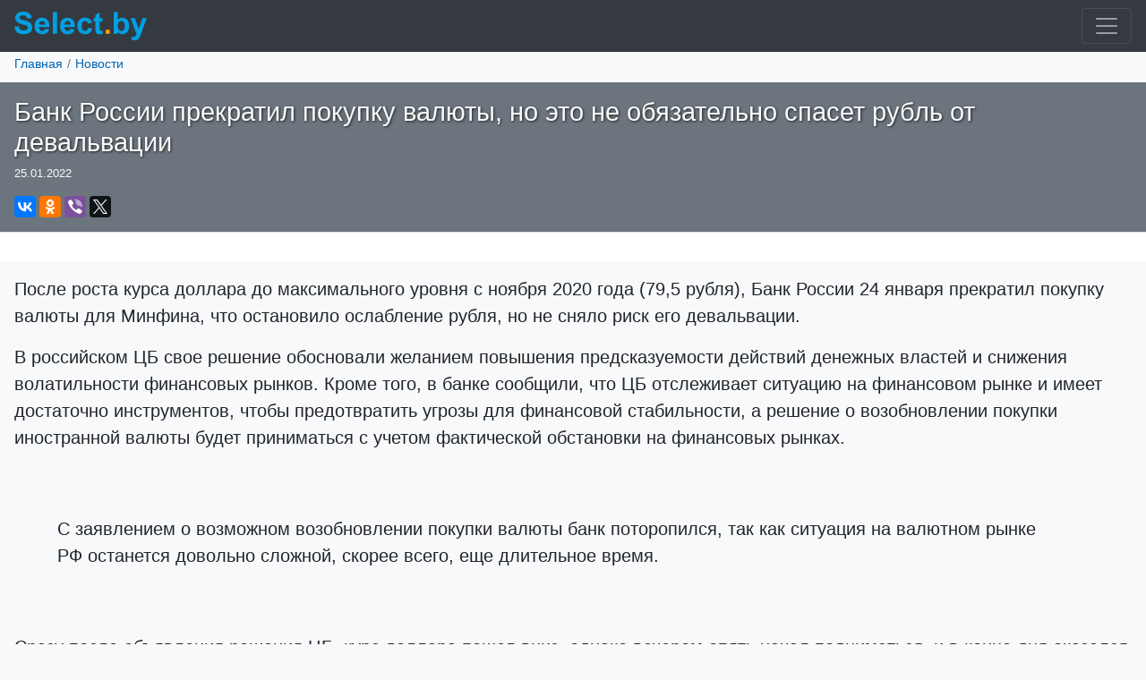

--- FILE ---
content_type: text/html; charset=UTF-8
request_url: https://m.select.by/news/bank-rossii-prekratil-pokupku-valyuty-no-eto-ne-20636
body_size: 111795
content:
<!DOCTYPE html>
<html lang="ru-RU">
<head>
    <meta charset="utf-8">
<meta http-equiv="X-UA-Compatible" content="IE=edge">
<meta name="viewport" content="width=device-width, initial-scale=1">
<!-- CSRF Token -->
<meta name="csrf-token" content="hNWJrYz5Y2s9yUDINQ8OvLjyujSoAUJm3xzX1xXd">
<title>Банк России прекратил покупку валюты, но это не обязательно спасет рубль от девальвации</title>
    <meta name="news_keywords" content="Банк России прекратил покупку валюты, но это не обязательно спасет рубль от девальвации">
<meta name="robots" content="index, follow">
<meta name="description" content="при последних девальвациях рубля Банк России также имел достаточно инструментов для их предотвращения, но делать это не стал"/>
<meta name="keywords" content="в Банке России посчитают, что девальвация ему выгодна, а валюту из резервов на поддержку рубля тратить жалко, но он может согласится на девальвацию"/>
<link rel="canonical" href="https://select.by/news/bank-rossii-prekratil-pokupku-valyuty-no-eto-ne-20636"/>    <!-- Styles -->
    <link href="/css/bootstrap.min.css" rel="stylesheet">
<link href="/css/app-main.css" rel="stylesheet">
<link href="/css/mobile.250327.css" rel="stylesheet">



<meta name="referrer" content="origin">
<meta name="yandex-verification" content="f7436a4a930e179c" />
<meta name="google-site-verification" content="VvtZxG16ntxcYlb5mzFY_EXebudS8SYHqJEkZQlTJKw" />
<!--<script src="/js/jquery.min.js"></script>-->
<!--<script src="https://yastatic.net/pcode/adfox/loader.js" crossorigin="anonymous"></script>-->
<link rel="shortcut icon" href="/favicon.ico" />

    <!-- Scripts -->

<script>window.yaContextCb = window.yaContextCb || []</script>
<script src="https://yandex.ru/ads/system/context.js" async></script></head>
<body>
    
    <div class="mmenu">
	<nav class="navbar navbar-inverse navbar-dark bg-dark">
    <a class="navbar-brand float-left" href="/">
        <div class="logo">
                            <img id="logo" src="/images/select-logo.svg" width="148" height="32" alt="ВСЕ БАНКИ БЕЛАРУСИ | Кредиты. Вклады. Курсы валют. Банки Минска.">
                    </div>
    </a>
    <button class="navbar-toggler ml-lg-0" type="button" data-toggle="collapse" data-target="#navbarSupportedContent" aria-controls="navbarSupportedContent" aria-expanded="false" aria-label="Toggle navigation">
        <span class="navbar-toggler-icon"></span>
    </button>
    <div class="collapse navbar-collapse" id="navbarSupportedContent">
        <ul class="navbar-nav mr-auto">
            <li class="nav-item ">
                <a class="nav-link" href="/"><strong>Главная</strong><span class="sr-only"></span></a>
            </li>
            <li class="nav-item">
                <a class="nav-link" href="/banki"><strong>Все банки Беларуси</strong></a>
            </li>
            <li class="nav-item">
				<a class="nav-link" href="/kredity"><strong>Кредиты</strong></a>
			</li>
			
    		<li class="nav-item ">
				<a class="nav-link text-shadow" href="/kursy-valyut"><strong>Курсы валют</strong></a>
			</li>
			<li class="nav-item">
				<a class="nav-link" href="/lizing"><strong>Лизинг</strong></a>
			</li>
			<li class="nav-item  active ">
				<a class="nav-link" href="/news"><strong>Новости</strong></a>
			</li>
        </ul>
    </div>
</nav></div>    <div class="mbreadcrumbs">
	<nav class="breadcrumb">
                                    <a class="breadcrumb-item" href="/">Главная</a>
                                                <a class="breadcrumb-item" href="/news">Новости</a>
                        </nav>
</div>
        <div class="container-fluid">
        	    <div class="mnews-text">
	<div class="row">
        <div class="col pt-3 bg-secondary text-light">
            <h1 class="text-shadow">Банк России прекратил покупку валюты, но это не обязательно спасет рубль от девальвации</h1>
		  	            <p class="small"><time itemprop="datePublished" datetime="2022-01-25T23:54:00+03:00">25.01.2022</time></p>
		  	                        <p class="ya-share2" data-services="vkontakte,facebook,odnoklassniki,viber,twitter,collections"></p>
                    </div>
    </div>
    <div class="row d-flex justify-content-center mb-0 p-3 bg-white shadow border-top">
<div id="yandex_rtb_R-A-1213105-9"></div></div>
<script>
window.yaContextCb.push(()=>{
	Ya.Context.AdvManager.render({
		"blockId": "R-A-1213105-9",
		"renderTo": "yandex_rtb_R-A-1213105-9"
	})
})
</script>
    <div class="row lead">
        <div class="col bg-light pt-3">
                            <p>После роста курса доллара до&nbsp;максимального уровня с&nbsp;ноября 2020 года (79,5&nbsp;рубля), Банк России 24 января прекратил покупку валюты для Минфина, что остановило ослабление рубля, но&nbsp;не&nbsp;сняло риск его девальвации.</p>

<p>В&nbsp;российском ЦБ&nbsp;свое решение обосновали желанием повышения предсказуемости действий денежных властей и&nbsp;снижения волатильности финансовых рынков. Кроме того, в&nbsp;банке сообщили, что ЦБ&nbsp;отслеживает ситуацию на&nbsp;финансовом рынке и&nbsp;имеет достаточно инструментов, чтобы предотвратить угрозы для финансовой стабильности, а&nbsp;решение о&nbsp;возобновлении покупки иностранной валюты будет приниматься с&nbsp;учетом фактической обстановки на&nbsp;финансовых рынках.</p>

<p class="lead font-weight-500 p-5 my-4">С&nbsp;заявлением о&nbsp;возможном возобновлении покупки валюты банк поторопился, так как ситуация на&nbsp;валютном рынке РФ&nbsp;останется довольно сложной, скорее всего, еще длительное время.</p>

<p>Сразу после объявления решения ЦБ, курс доллара пошел вниз, однако вечером опять начал подниматься, и&nbsp;в&nbsp;конце дня оказался немного ниже 79&nbsp;рублей. На&nbsp;рынок, по&nbsp;утверждению трейдеров, вышел <nobr>какой-то</nobr> крупный продавец валюты, который остановил падение рубля. Не&nbsp;исключено, что это был сам ЦБ, который на&nbsp;этот раз решил действовать, не&nbsp;афишируя свои интервенции.</p>

<p class="text-center row mx-md-0"><img alt="Девальвация российского рубля" class="img-fluid" loading="lazy" src="/img/static/select.by-rub-034.jpg" /></p>

<p>Валюты для продажи, как и&nbsp;других инструментов для того, чтобы обеспечить стабильность курса рубля, у&nbsp;российского ЦБ&nbsp;действительно хватает.</p>

<p>Егор Сусин, управляющий директор Газпромбанк Private Banking отметил, что золотовалютные резервы страны составляют около 638&nbsp;млрд.&nbsp;долларов, а&nbsp;на&nbsp;счетах корпораций, многие их&nbsp;которых являются государственными, находится около 173&nbsp;млрд.&nbsp;долларов. Этого вполне достаточно для того, чтобы пережить отток валюты нерезидентов без всяких проблем.</p>

<p>Вывод средств из&nbsp;РФ&nbsp;будет продолжаться еще некоторое время. Крупнейший в&nbsp;США банк по&nbsp;размеру активов&nbsp;— JPMorgan&nbsp;— сообщил информационному агентству Reuters, что закрывает все оставшиеся длинные рублевые позиции, причем с&nbsp;убытком, так как не&nbsp;может с&nbsp;высокой степенью уверенности отмести негативные сценарии развития событий в&nbsp;России.</p>

<div class="row py-2 my-3 mx-md-0"><script src="https://select.by/js/highstock.js"></script><div id="USD2-chart-1764051408" style="height: 450px;width:100%;"></div>
<script>
    window.addEventListener('load', function() {
        Highcharts.setOptions({
            lang: {
                months: ['Январь', 'Февраль', 'Март', 'Апрель', 'Май', 'Июнь', 'Июль', 'Август', 'Сентябрь', 'Октябрь', 'Ноябрь', 'Декабрь'],
                shortMonths: ['Янв', 'Фев', 'Мар', 'Апр', 'Май', 'Июнь', 'Июль', 'Авг', 'Сент', 'Окт', 'Нояб', 'Дек'],
                weekdays: ['Вс', 'Пн', 'Вт', 'Ср', 'Чт', 'Пт', 'Сб'],
                thousandsSep: ' ',
                decimalPoint: ',',
                rangeSelectorFrom: 'c',
                rangeSelectorTo: 'по',
                rangeSelectorZoom: 'Масштаб',
            }
        });        
        var data = [[946711008000,27],[946797408000,27],[946883808000,27],[946970208000,27],[947056608000,27],[947143008000,26.9],[947229408000,27.23],[947315808000,27.23],[947402208000,27.23],[947488608000,27.23],[947575008000,27.73],[947661408000,28.44],[947747808000,28.85],[947834208000,28.65],[947920608000,28.57],[948007008000,28.57],[948093408000,28.57],[948179808000,28.57],[948266208000,28.57],[948352608000,28.52],[948439008000,28.51],[948525408000,28.44],[948611808000,28.44],[948698208000,28.44],[948784608000,28.44],[948871008000,28.49],[948957408000,28.55],[949043808000,28.55],[949130208000,28.55],[949216608000,28.55],[949303008000,28.55],[949389408000,28.55],[949475808000,28.55],[949562208000,28.64],[949648608000,28.77],[949735008000,28.77],[949821408000,28.77],[949907808000,28.77],[949994208000,28.76],[950080608000,28.72],[950167008000,28.69],[950253408000,28.66],[950339808000,28.77],[950426208000,28.77],[950512608000,28.77],[950599008000,28.77],[950685408000,28.72],[950771808000,28.71],[950858208000,28.79],[950944608000,28.74],[951031008000,28.74],[951117408000,28.74],[951203808000,28.74],[951290208000,28.87],[951376608000,28.83],[951463008000,28.8],[951549408000,28.7],[951635808000,28.7],[951722208000,28.7],[951808608000,28.66],[951895008000,28.65],[951981408000,28.64],[952067808000,28.6],[952154208000,28.59],[952240608000,28.59],[952327008000,28.59],[952413408000,28.58],[952499808000,28.55],[952586208000,28.55],[952672608000,28.53],[952759008000,28.51],[952845408000,28.51],[952931808000,28.51],[953018208000,28.5],[953104608000,28.49],[953191008000,28.46],[953277408000,28.43],[953363808000,28.41],[953450208000,28.41],[953536608000,28.41],[953623008000,28.39],[953709408000,28.38],[953795808000,28.36],[953882208000,28.34],[953968608000,28.33],[954051408000,28.33],[954137808000,28.33],[954224208000,28.31],[954310608000,28.29],[954397008000,28.27],[954483408000,28.46],[954569808000,28.6],[954656208000,28.6],[954742608000,28.6],[954829008000,28.78],[954915408000,28.76],[955001808000,28.72],[955088208000,28.68],[955174608000,28.66],[955261008000,28.66],[955347408000,28.66],[955433808000,28.63],[955520208000,28.59],[955606608000,28.56],[955693008000,28.53],[955779408000,28.5],[955865808000,28.5],[955952208000,28.5],[956038608000,28.6],[956125008000,28.78],[956211408000,28.62],[956297808000,28.59],[956384208000,28.55],[956470608000,28.55],[956557008000,28.55],[956643408000,28.53],[956729808000,28.53],[956816208000,28.46],[956902608000,28.43],[956989008000,28.4],[957075408000,28.4],[957161808000,28.4],[957248208000,28.4],[957334608000,28.4],[957421008000,28.38],[957507408000,28.36],[957593808000,28.36],[957680208000,28.36],[957766608000,28.36],[957853008000,28.36],[957939408000,28.36],[958025808000,28.34],[958112208000,28.32],[958198608000,28.3],[958285008000,28.3],[958371408000,28.3],[958457808000,28.28],[958544208000,28.27],[958630608000,28.27],[958717008000,28.33],[958803408000,28.31],[958889808000,28.31],[958976208000,28.31],[959062608000,28.3],[959149008000,28.29],[959235408000,28.28],[959321808000,28.28],[959408208000,28.27],[959494608000,28.27],[959581008000,28.27],[959667408000,28.27],[959753808000,28.25],[959840208000,28.23],[959926608000,28.25],[960013008000,28.34],[960099408000,28.34],[960185808000,28.34],[960272208000,28.34],[960358608000,28.32],[960445008000,28.3],[960531408000,28.27],[960617808000,28.25],[960704208000,28.25],[960790608000,28.25],[960877008000,28.25],[960963408000,28.43],[961049808000,28.33],[961136208000,28.29],[961222608000,28.26],[961309008000,28.26],[961395408000,28.26],[961481808000,28.24],[961568208000,28.23],[961654608000,28.22],[961741008000,28.19],[961827408000,28.17],[961913808000,28.17],[962000208000,28.17],[962086608000,28.13],[962173008000,28.11],[962259408000,28.09],[962345808000,28.07],[962432208000,28.05],[962518608000,28.05],[962605008000,28.05],[962691408000,28.03],[962777808000,28.03],[962864208000,28.03],[962950608000,28.01],[963037008000,27.99],[963123408000,27.99],[963209808000,27.99],[963296208000,27.97],[963382608000,27.92],[963469008000,27.9],[963555408000,27.87],[963641808000,27.85],[963728208000,27.85],[963814608000,27.85],[963901008000,27.83],[963987408000,27.81],[964073808000,27.75],[964160208000,27.66],[964246608000,27.64],[964333008000,27.64],[964419408000,27.64],[964505808000,27.64],[964592208000,27.64],[964678608000,27.64],[964765008000,27.7],[964851408000,27.8],[964937808000,27.8],[965024208000,27.8],[965110608000,27.82],[965197008000,27.85],[965283408000,27.83],[965369808000,27.8],[965456208000,27.77],[965542608000,27.77],[965629008000,27.77],[965715408000,27.73],[965801808000,27.73],[965888208000,27.7],[965974608000,27.7],[966061008000,27.69],[966147408000,27.69],[966233808000,27.69],[966320208000,27.69],[966406608000,27.74],[966493008000,27.73],[966579408000,27.73],[966665808000,27.73],[966752208000,27.73],[966838608000,27.73],[966925008000,27.71],[967011408000,27.71],[967097808000,27.71],[967184208000,27.7],[967270608000,27.7],[967357008000,27.7],[967443408000,27.7],[967529808000,27.7],[967616208000,27.75],[967702608000,27.75],[967789008000,27.75],[967875408000,27.75],[967961808000,27.75],[968048208000,27.75],[968134608000,27.75],[968221008000,27.84],[968307408000,27.88],[968393808000,27.84],[968480208000,27.86],[968566608000,27.86],[968653008000,27.86],[968739408000,27.84],[968825808000,27.82],[968912208000,27.82],[968998608000,27.78],[969085008000,27.73],[969171408000,27.73],[969257808000,27.73],[969344208000,27.73],[969430608000,27.77],[969517008000,27.82],[969603408000,27.82],[969689808000,27.79],[969776208000,27.79],[969862608000,27.79],[969949008000,27.85],[970035408000,27.82],[970121808000,27.81],[970208208000,27.75],[970294608000,27.75],[970381008000,27.75],[970467408000,27.75],[970553808000,27.76],[970640208000,27.76],[970726608000,27.81],[970813008000,27.86],[970899408000,27.88],[970985808000,27.88],[971072208000,27.88],[971158608000,27.88],[971245008000,27.94],[971331408000,27.86],[971417808000,27.91],[971504208000,27.9],[971590608000,27.9],[971677008000,27.9],[971763408000,27.83],[971849808000,27.8],[971936208000,27.87],[972022608000,27.93],[972109008000,27.93],[972195408000,27.93],[972281808000,27.93],[972368208000,27.93],[972454608000,27.91],[972541008000,27.87],[972627408000,27.92],[972713808000,27.89],[972803808000,27.89],[972890208000,27.89],[972976608000,27.83],[973063008000,27.82],[973149408000,27.86],[973235808000,27.84],[973322208000,27.81],[973408608000,27.81],[973495008000,27.81],[973581408000,27.81],[973667808000,27.81],[973754208000,27.79],[973840608000,27.72],[973927008000,27.78],[974013408000,27.78],[974099808000,27.78],[974186208000,27.77],[974272608000,27.7],[974359008000,27.67],[974445408000,27.76],[974531808000,27.81],[974618208000,27.81],[974704608000,27.81],[974791008000,27.83],[974877408000,27.83],[974963808000,27.85],[975050208000,27.85],[975136608000,27.88],[975223008000,27.88],[975309408000,27.88],[975395808000,27.86],[975482208000,27.86],[975568608000,27.85],[975655008000,27.89],[975741408000,27.89],[975827808000,27.89],[975914208000,27.89],[976000608000,27.91],[976087008000,27.95],[976173408000,27.93],[976259808000,27.93],[976346208000,27.95],[976432608000,27.95],[976519008000,27.95],[976605408000,27.95],[976691808000,27.95],[976778208000,27.97],[976864608000,27.92],[976951008000,27.97],[977037408000,27.97],[977123808000,27.97],[977210208000,27.95],[977296608000,27.95],[977383008000,27.96],[977469408000,27.96],[977555808000,27.97],[977642208000,27.97],[977728608000,27.97],[977815008000,27.97],[977901408000,28.07],[977987808000,28.16],[978074208000,28.16],[978160608000,28.16],[978247008000,28.16],[978333408000,28.16],[978419808000,28.16],[978506208000,28.16],[978592608000,28.16],[978679008000,28.48],[978765408000,28.43],[978851808000,28.43],[978938208000,28.43],[979024608000,28.43],[979111008000,28.39],[979197408000,28.38],[979283808000,28.39],[979370208000,28.35],[979456608000,28.35],[979543008000,28.35],[979629408000,28.35],[979715808000,28.32],[979802208000,28.39],[979888608000,28.36],[979975008000,28.34],[980061408000,28.34],[980147808000,28.34],[980234208000,28.37],[980320608000,28.39],[980407008000,28.39],[980493408000,28.4],[980579808000,28.36],[980666208000,28.36],[980752608000,28.36],[980839008000,28.36],[980925408000,28.37],[981011808000,28.4],[981098208000,28.44],[981184608000,28.45],[981271008000,28.45],[981357408000,28.45],[981443808000,28.44],[981530208000,28.45],[981616608000,28.47],[981703008000,28.5],[981789408000,28.59],[981875808000,28.59],[981962208000,28.59],[982048608000,28.68],[982135008000,28.68],[982221408000,28.67],[982307808000,28.68],[982394208000,28.66],[982480608000,28.66],[982567008000,28.66],[982653408000,28.66],[982739808000,28.69],[982826208000,28.65],[982912608000,28.61],[982999008000,28.68],[983085408000,28.68],[983171808000,28.68],[983258208000,28.76],[983344608000,28.72],[983431008000,28.62],[983517408000,28.62],[983603808000,28.65],[983690208000,28.65],[983776608000,28.65],[983863008000,28.66],[983949408000,28.63],[984035808000,28.62],[984122208000,28.62],[984208608000,28.62],[984295008000,28.62],[984381408000,28.62],[984467808000,28.67],[984554208000,28.65],[984640608000,28.66],[984727008000,28.66],[984813408000,28.66],[984899808000,28.66],[984986208000,28.66],[985072608000,28.65],[985159008000,28.62],[985245408000,28.65],[985331808000,28.76],[985418208000,28.76],[985501008000,28.76],[985587408000,28.76],[985673808000,28.76],[985760208000,28.73],[985846608000,28.76],[985933008000,28.76],[986019408000,28.74],[986105808000,28.74],[986192208000,28.74],[986278608000,28.77],[986365008000,28.86],[986451408000,28.86],[986537808000,28.86],[986624208000,28.86],[986710608000,28.86],[986797008000,28.86],[986883408000,28.84],[986969808000,28.79],[987056208000,28.87],[987142608000,28.86],[987229008000,28.82],[987315408000,28.82],[987401808000,28.82],[987488208000,28.85],[987574608000,28.86],[987661008000,28.87],[987747408000,28.9],[987833808000,28.88],[987920208000,28.88],[988006608000,28.88],[988093008000,28.84],[988179408000,28.85],[988265808000,28.9],[988352208000,28.86],[988438608000,28.83],[988525008000,28.83],[988611408000,28.83],[988697808000,28.83],[988784208000,28.83],[988870608000,28.83],[988957008000,28.88],[989043408000,28.96],[989129808000,28.96],[989216208000,28.96],[989302608000,28.96],[989389008000,28.96],[989475408000,28.96],[989561808000,28.95],[989648208000,28.96],[989734608000,28.96],[989821008000,28.96],[989907408000,28.99],[989993808000,29.04],[990080208000,29.02],[990166608000,29.07],[990253008000,29.09],[990339408000,29.09],[990425808000,29.09],[990512208000,29.09],[990598608000,29.08],[990685008000,29.07],[990771408000,29.08],[990857808000,29.07],[990944208000,29.07],[991030608000,29.07],[991117008000,29.07],[991203408000,29.1],[991289808000,29.09],[991376208000,29.14],[991462608000,29.15],[991549008000,29.15],[991635408000,29.15],[991721808000,29.16],[991808208000,29.16],[991894608000,29.16],[991981008000,29.16],[992067408000,29.13],[992153808000,29.13],[992240208000,29.13],[992326608000,29.13],[992413008000,29.13],[992499408000,29.12],[992585808000,29.08],[992672208000,29.07],[992758608000,29.07],[992845008000,29.07],[992931408000,29.05],[993017808000,29.09],[993104208000,29.14],[993190608000,29.08],[993277008000,29.1],[993363408000,29.1],[993449808000,29.1],[993536208000,29.1],[993622608000,29.09],[993709008000,29.12],[993795408000,29.11],[993881808000,29.07],[993968208000,29.07],[994054608000,29.07],[994141008000,29.16],[994227408000,29.18],[994313808000,29.18],[994400208000,29.17],[994486608000,29.17],[994573008000,29.17],[994659408000,29.17],[994745808000,29.22],[994832208000,29.23],[994918608000,29.2],[995005008000,29.21],[995091408000,29.2],[995177808000,29.2],[995264208000,29.2],[995350608000,29.23],[995437008000,29.21],[995523408000,29.24],[995609808000,29.27],[995696208000,29.28],[995782608000,29.28],[995869008000,29.28],[995955408000,29.25],[996041808000,29.28],[996128208000,29.25],[996214608000,29.23],[996301008000,29.25],[996387408000,29.25],[996473808000,29.25],[996560208000,29.27],[996646608000,29.32],[996733008000,29.3],[996819408000,29.33],[996905808000,29.36],[996992208000,29.36],[997078608000,29.36],[997165008000,29.34],[997251408000,29.31],[997337808000,29.31],[997424208000,29.34],[997510608000,29.34],[997597008000,29.34],[997683408000,29.34],[997769808000,29.31],[997856208000,29.33],[997942608000,29.34],[998029008000,29.35],[998115408000,29.36],[998201808000,29.36],[998288208000,29.36],[998374608000,29.37],[998461008000,29.35],[998547408000,29.35],[998633808000,29.37],[998720208000,29.37],[998806608000,29.37],[998893008000,29.37],[998979408000,29.35],[999065808000,29.36],[999152208000,29.36],[999238608000,29.37],[999325008000,29.41],[999411408000,29.41],[999497808000,29.41],[999584208000,29.41],[999670608000,29.45],[999757008000,29.45],[999843408000,29.45],[999929808000,29.43],[1000016208000,29.43],[1000102608000,29.43],[1000189008000,29.43],[1000275408000,29.44],[1000361808000,29.45],[1000448208000,29.47],[1000534608000,29.45],[1000621008000,29.45],[1000707408000,29.45],[1000793808000,29.44],[1000880208000,29.43],[1000966608000,29.45],[1001053008000,29.43],[1001139408000,29.4],[1001225808000,29.4],[1001312208000,29.4],[1001398608000,29.42],[1001485008000,29.43],[1001571408000,29.4],[1001657808000,29.4],[1001744208000,29.39],[1001830608000,29.39],[1001917008000,29.39],[1002003408000,29.43],[1002089808000,29.45],[1002176208000,29.48],[1002262608000,29.5],[1002349008000,29.52],[1002435408000,29.52],[1002521808000,29.52],[1002608208000,29.52],[1002694608000,29.52],[1002781008000,29.5],[1002867408000,29.53],[1002953808000,29.5],[1003040208000,29.5],[1003126608000,29.5],[1003213008000,29.51],[1003299408000,29.49],[1003385808000,29.54],[1003472208000,29.55],[1003558608000,29.55],[1003645008000,29.55],[1003731408000,29.55],[1003817808000,29.54],[1003904208000,29.54],[1003990608000,29.57],[1004077008000,29.59],[1004163408000,29.63],[1004253408000,29.63],[1004339808000,29.63],[1004426208000,29.68],[1004512608000,29.7],[1004599008000,29.68],[1004685408000,29.7],[1004771808000,29.73],[1004858208000,29.73],[1004944608000,29.73],[1005031008000,29.74],[1005117408000,29.68],[1005203808000,29.68],[1005290208000,29.68],[1005376608000,29.71],[1005463008000,29.71],[1005549408000,29.71],[1005635808000,29.71],[1005722208000,29.72],[1005808608000,29.72],[1005895008000,29.76],[1005981408000,29.78],[1006067808000,29.78],[1006154208000,29.78],[1006240608000,29.8],[1006327008000,29.91],[1006413408000,29.9],[1006499808000,29.9],[1006586208000,29.93],[1006672608000,29.93],[1006759008000,29.93],[1006845408000,29.93],[1006931808000,29.93],[1007018208000,29.93],[1007104608000,29.9],[1007191008000,29.9],[1007277408000,29.9],[1007363808000,29.9],[1007450208000,29.93],[1007536608000,29.93],[1007623008000,29.94],[1007709408000,29.92],[1007795808000,29.95],[1007882208000,29.95],[1007968608000,29.95],[1008055008000,30.09],[1008141408000,30.08],[1008227808000,30.08],[1008314208000,30.19],[1008400608000,30.18],[1008487008000,30.18],[1008573408000,30.18],[1008659808000,30.3],[1008746208000,30.28],[1008832608000,30.28],[1008919008000,30.26],[1009005408000,30.08],[1009091808000,30.08],[1009178208000,30.08],[1009264608000,30.12],[1009351008000,30.12],[1009437408000,30.21],[1009523808000,30.14],[1009610208000,30.14],[1009696608000,30.14],[1009783008000,30.14],[1009869408000,30.1372],[1009955808000,30.1372],[1010042208000,30.1372],[1010128608000,30.1372],[1010215008000,30.1372],[1010301408000,30.1372],[1010387808000,30.1372],[1010474208000,30.1372],[1010560608000,30.1372],[1010647008000,30.5753],[1010733408000,30.4999],[1010819808000,30.4399],[1010906208000,30.4399],[1010992608000,30.4399],[1011079008000,30.4491],[1011165408000,30.4751],[1011251808000,30.4778],[1011338208000,30.5798],[1011424608000,30.5788],[1011511008000,30.5788],[1011597408000,30.5788],[1011683808000,30.5788],[1011770208000,30.5572],[1011856608000,30.5596],[1011943008000,30.538],[1012029408000,30.5949],[1012115808000,30.5949],[1012202208000,30.5949],[1012288608000,30.6623],[1012375008000,30.654],[1012461408000,30.685],[1012547808000,30.6797],[1012634208000,30.6827],[1012720608000,30.6827],[1012807008000,30.6827],[1012893408000,30.7299],[1012979808000,30.7246],[1013066208000,30.7318],[1013152608000,30.7236],[1013239008000,30.7644],[1013325408000,30.7644],[1013411808000,30.7644],[1013498208000,30.8163],[1013584608000,30.8421],[1013671008000,30.8438],[1013757408000,30.8281],[1013843808000,30.8206],[1013930208000,30.8206],[1014016608000,30.8206],[1014103008000,30.8206],[1014189408000,30.8949],[1014275808000,30.884],[1014362208000,30.858],[1014448608000,30.8409],[1014535008000,30.8409],[1014621408000,30.8409],[1014707808000,30.8409],[1014794208000,30.8949],[1014880608000,30.9274],[1014967008000,30.9404],[1015053408000,30.9436],[1015139808000,30.9436],[1015226208000,30.9436],[1015312608000,30.9949],[1015399008000,30.9909],[1015485408000,30.9946],[1015571808000,30.9946],[1015658208000,30.9946],[1015744608000,30.9946],[1015831008000,30.9946],[1015917408000,31.0632],[1016003808000,31.0545],[1016090208000,31.0758],[1016176608000,31.0237],[1016263008000,31.071],[1016349408000,31.071],[1016435808000,31.071],[1016522208000,31.1119],[1016608608000,31.1248],[1016695008000,31.1325],[1016781408000,31.1276],[1016867808000,31.1168],[1016954208000,31.1168],[1017040608000,31.1168],[1017127008000,31.151],[1017213408000,31.1353],[1017299808000,31.1147],[1017386208000,31.0686],[1017472608000,31.1192],[1017555408000,31.1192],[1017641808000,31.1192],[1017728208000,31.1741],[1017814608000,31.1733],[1017901008000,31.1933],[1017987408000,31.184],[1018073808000,31.182],[1018160208000,31.182],[1018246608000,31.182],[1018333008000,31.1893],[1018419408000,31.1644],[1018505808000,31.1679],[1018592208000,31.1982],[1018678608000,31.1734],[1018765008000,31.1734],[1018851408000,31.1734],[1018937808000,31.1522],[1019024208000,31.1498],[1019110608000,31.1517],[1019197008000,31.1649],[1019283408000,31.1711],[1019369808000,31.1711],[1019456208000,31.1711],[1019542608000,31.1516],[1019629008000,31.1498],[1019715408000,31.1579],[1019801808000,31.1783],[1019888208000,31.1977],[1019974608000,31.1977],[1020061008000,31.1977],[1020147408000,31.1963],[1020233808000,31.1951],[1020320208000,31.1951],[1020406608000,31.1951],[1020493008000,31.1951],[1020579408000,31.1951],[1020665808000,31.1951],[1020752208000,31.1967],[1020838608000,31.1951],[1020925008000,31.2119],[1021011408000,31.2119],[1021097808000,31.2119],[1021184208000,31.2119],[1021270608000,31.2119],[1021357008000,31.2471],[1021443408000,31.2453],[1021529808000,31.2468],[1021616208000,31.2554],[1021702608000,31.2553],[1021789008000,31.2553],[1021875408000,31.2553],[1021961808000,31.2551],[1022048208000,31.255],[1022134608000,31.2652],[1022221008000,31.275],[1022307408000,31.285],[1022393808000,31.285],[1022480208000,31.285],[1022566608000,31.285],[1022653008000,31.3043],[1022739408000,31.3071],[1022825808000,31.3071],[1022912208000,31.3058],[1022998608000,31.3058],[1023085008000,31.3058],[1023171408000,31.3136],[1023257808000,31.3272],[1023344208000,31.3521],[1023430608000,31.3924],[1023517008000,31.397],[1023603408000,31.397],[1023689808000,31.397],[1023776208000,31.4046],[1023862608000,31.3928],[1023949008000,31.3928],[1024035408000,31.3958],[1024121808000,31.3965],[1024208208000,31.3965],[1024294608000,31.3965],[1024381008000,31.3903],[1024467408000,31.4115],[1024553808000,31.4337],[1024640208000,31.437],[1024726608000,31.4531],[1024813008000,31.4531],[1024899408000,31.4531],[1024985808000,31.4725],[1025072208000,31.4758],[1025158608000,31.4608],[1025245008000,31.439],[1025331408000,31.4471],[1025417808000,31.4471],[1025504208000,31.4471],[1025590608000,31.5002],[1025677008000,31.5124],[1025763408000,31.5128],[1025849808000,31.5128],[1025936208000,31.5156],[1026022608000,31.5156],[1026109008000,31.5156],[1026195408000,31.53],[1026281808000,31.5533],[1026368208000,31.5476],[1026454608000,31.5437],[1026541008000,31.5555],[1026627408000,31.5555],[1026713808000,31.5555],[1026800208000,31.4948],[1026886608000,31.4779],[1026973008000,31.5395],[1027059408000,31.5394],[1027145808000,31.5332],[1027232208000,31.5332],[1027318608000,31.5332],[1027405008000,31.5056],[1027491408000,31.5015],[1027577808000,31.5035],[1027664208000,31.5333],[1027750608000,31.5069],[1027837008000,31.5069],[1027923408000,31.5069],[1028009808000,31.4701],[1028096208000,31.4401],[1028182608000,31.4568],[1028269008000,31.5238],[1028355408000,31.5502],[1028441808000,31.5502],[1028528208000,31.5502],[1028614608000,31.5409],[1028701008000,31.5324],[1028787408000,31.5542],[1028873808000,31.5581],[1028960208000,31.5828],[1029046608000,31.5828],[1029133008000,31.5828],[1029219408000,31.5612],[1029305808000,31.5321],[1029392208000,31.5405],[1029478608000,31.5608],[1029565008000,31.5668],[1029651408000,31.5668],[1029737808000,31.5668],[1029824208000,31.555],[1029910608000,31.565],[1029997008000,31.5735],[1030083408000,31.5711],[1030169808000,31.5725],[1030256208000,31.5725],[1030342608000,31.5725],[1030429008000,31.5803],[1030515408000,31.5542],[1030601808000,31.5752],[1030688208000,31.5744],[1030774608000,31.5673],[1030861008000,31.5673],[1030947408000,31.5673],[1031033808000,31.5673],[1031120208000,31.6053],[1031206608000,31.6117],[1031293008000,31.6113],[1031379408000,31.6123],[1031465808000,31.6123],[1031552208000,31.6123],[1031638608000,31.6268],[1031725008000,31.6302],[1031811408000,31.6409],[1031897808000,31.6493],[1031984208000,31.6415],[1032070608000,31.6415],[1032157008000,31.6415],[1032243408000,31.6297],[1032329808000,31.6244],[1032416208000,31.6251],[1032502608000,31.6425],[1032589008000,31.6379],[1032675408000,31.6379],[1032761808000,31.6379],[1032848208000,31.6325],[1032934608000,31.6354],[1033021008000,31.6382],[1033107408000,31.635],[1033193808000,31.6358],[1033280208000,31.6358],[1033366608000,31.6358],[1033453008000,31.6827],[1033539408000,31.6919],[1033625808000,31.6982],[1033712208000,31.6809],[1033798608000,31.68],[1033885008000,31.68],[1033971408000,31.68],[1034057808000,31.6795],[1034144208000,31.6799],[1034230608000,31.6803],[1034317008000,31.6685],[1034403408000,31.6703],[1034489808000,31.6703],[1034576208000,31.6703],[1034662608000,31.6703],[1034749008000,31.6762],[1034835408000,31.6767],[1034921808000,31.6761],[1035008208000,31.6727],[1035094608000,31.6727],[1035181008000,31.6727],[1035267408000,31.6973],[1035353808000,31.7272],[1035440208000,31.7159],[1035526608000,31.7109],[1035613008000,31.7314],[1035703008000,31.7314],[1035789408000,31.7314],[1035875808000,31.7411],[1035962208000,31.6977],[1036048608000,31.7408],[1036135008000,31.7701],[1036221408000,31.7646],[1036307808000,31.7646],[1036394208000,31.7646],[1036480608000,31.7744],[1036567008000,31.7909],[1036653408000,31.7756],[1036739808000,31.7756],[1036826208000,31.7756],[1036912608000,31.7756],[1036999008000,31.7756],[1037085408000,31.7756],[1037171808000,31.8226],[1037258208000,31.8157],[1037344608000,31.8203],[1037431008000,31.8225],[1037517408000,31.8225],[1037603808000,31.8225],[1037690208000,31.8231],[1037776608000,31.8224],[1037863008000,31.823],[1037949408000,31.8248],[1038035808000,31.8222],[1038122208000,31.8222],[1038208608000,31.8222],[1038295008000,31.8416],[1038381408000,31.8382],[1038467808000,31.84],[1038554208000,31.84],[1038640608000,31.8424],[1038727008000,31.8424],[1038813408000,31.8424],[1038899808000,31.8547],[1038986208000,31.8584],[1039072608000,31.8596],[1039159008000,31.8578],[1039245408000,31.86],[1039331808000,31.86],[1039418208000,31.86],[1039504608000,31.8597],[1039591008000,31.8583],[1039677408000,31.86],[1039763808000,31.86],[1039850208000,31.86],[1039936608000,31.86],[1040023008000,31.86],[1040109408000,31.8527],[1040195808000,31.8588],[1040282208000,31.8574],[1040368608000,31.8542],[1040455008000,31.845],[1040541408000,31.845],[1040627808000,31.845],[1040714208000,31.7966],[1040800608000,31.7919],[1040887008000,31.7919],[1040973408000,31.791],[1041059808000,31.7844],[1041146208000,31.7844],[1041232608000,31.7844],[1041319008000,31.7844],[1041405408000,31.7844],[1041491808000,31.7844],[1041578208000,31.7844],[1041664608000,31.7844],[1041751008000,31.7844],[1041837408000,31.7844],[1041923808000,31.7844],[1042010208000,31.7844],[1042096608000,31.8846],[1042183008000,31.882],[1042269408000,31.8327],[1042355808000,31.8327],[1042442208000,31.8327],[1042528608000,31.8253],[1042615008000,31.835],[1042701408000,31.8139],[1042787808000,31.8071],[1042874208000,31.8224],[1042960608000,31.8224],[1043047008000,31.8224],[1043133408000,31.8224],[1043219808000,31.8003],[1043306208000,31.8095],[1043392608000,31.811],[1043479008000,31.8015],[1043565408000,31.8015],[1043651808000,31.8015],[1043738208000,31.8001],[1043824608000,31.8001],[1043911008000,31.8],[1043997408000,31.8222],[1044083808000,31.8345],[1044170208000,31.8345],[1044256608000,31.8345],[1044343008000,31.8517],[1044429408000,31.8354],[1044515808000,31.8351],[1044602208000,31.835],[1044688608000,31.8352],[1044775008000,31.8352],[1044861408000,31.8352],[1044947808000,31.8214],[1045034208000,31.784],[1045120608000,31.7101],[1045207008000,31.6554],[1045293408000,31.6406],[1045379808000,31.6406],[1045466208000,31.6406],[1045552608000,31.6406],[1045639008000,31.5503],[1045725408000,31.581],[1045811808000,31.5501],[1045898208000,31.55],[1045984608000,31.55],[1046071008000,31.55],[1046157408000,31.55],[1046243808000,31.5875],[1046330208000,31.6065],[1046416608000,31.5762],[1046503008000,31.5729],[1046589408000,31.5729],[1046675808000,31.5729],[1046762208000,31.5956],[1046848608000,31.5809],[1046935008000,31.592],[1047021408000,31.5891],[1047107808000,31.5619],[1047194208000,31.5619],[1047280608000,31.5619],[1047367008000,31.5619],[1047453408000,31.5076],[1047539808000,31.4407],[1047626208000,31.3818],[1047712608000,31.382],[1047799008000,31.382],[1047885408000,31.382],[1047971808000,31.3872],[1048058208000,31.4077],[1048144608000,31.3976],[1048231008000,31.384],[1048317408000,31.3811],[1048403808000,31.3811],[1048490208000,31.3811],[1048576608000,31.3803],[1048663008000,31.38],[1048749408000,31.3829],[1048835808000,31.38],[1048922208000,31.3805],[1049005008000,31.3805],[1049091408000,31.3805],[1049177808000,31.3801],[1049264208000,31.3175],[1049350608000,31.286],[1049437008000,31.2908],[1049523408000,31.2818],[1049609808000,31.2818],[1049696208000,31.2818],[1049782608000,31.2798],[1049869008000,31.2814],[1049955408000,31.2821],[1050041808000,31.2829],[1050128208000,31.2849],[1050214608000,31.2849],[1050301008000,31.2849],[1050387408000,31.2345],[1050473808000,31.189],[1050560208000,31.1905],[1050646608000,31.1831],[1050733008000,31.1899],[1050819408000,31.1899],[1050905808000,31.1899],[1050992208000,31.1022],[1051078608000,31.1025],[1051165008000,31.1003],[1051251408000,31.1],[1051337808000,31.1],[1051424208000,31.1],[1051510608000,31.1],[1051597008000,31.1],[1051683408000,31.1],[1051769808000,31.1021],[1051856208000,31.1021],[1051942608000,31.1021],[1052029008000,31.1021],[1052115408000,31.1021],[1052201808000,31.1105],[1052288208000,31.1184],[1052374608000,31.1009],[1052461008000,31.1001],[1052547408000,31.1001],[1052633808000,31.1001],[1052720208000,31.1001],[1052806608000,31.0076],[1052893008000,30.9801],[1052979408000,30.9811],[1053065808000,30.98],[1053152208000,30.8902],[1053238608000,30.8902],[1053325008000,30.8902],[1053411408000,30.89],[1053497808000,30.89],[1053584208000,30.8902],[1053670608000,30.8316],[1053757008000,30.8316],[1053843408000,30.8316],[1053929808000,30.8316],[1054016208000,30.72],[1054102608000,30.72],[1054189008000,30.6186],[1054275408000,30.6691],[1054361808000,30.709],[1054448208000,30.709],[1054534608000,30.709],[1054621008000,30.64],[1054707408000,30.7427],[1054793808000,30.7599],[1054880208000,30.6478],[1054966608000,30.5658],[1055053008000,30.5658],[1055139408000,30.5658],[1055225808000,30.4613],[1055312208000,30.5589],[1055398608000,30.5123],[1055485008000,30.5123],[1055571408000,30.5123],[1055657808000,30.5123],[1055744208000,30.5123],[1055830608000,30.4612],[1055917008000,30.3805],[1056003408000,30.38],[1056089808000,30.3807],[1056176208000,30.3807],[1056262608000,30.3205],[1056349008000,30.3205],[1056435408000,30.3546],[1056521808000,30.3511],[1056608208000,30.318],[1056694608000,30.3396],[1056781008000,30.3483],[1056867408000,30.3483],[1056953808000,30.3483],[1057040208000,30.3809],[1057126608000,30.3267],[1057213008000,30.28],[1057299408000,30.28],[1057385808000,30.2906],[1057472208000,30.2906],[1057558608000,30.2906],[1057645008000,30.3014],[1057731408000,30.3574],[1057817808000,30.4178],[1057904208000,30.3642],[1057990608000,30.3808],[1058077008000,30.3808],[1058163408000,30.3808],[1058249808000,30.4955],[1058336208000,30.5349],[1058422608000,30.5175],[1058509008000,30.4891],[1058595408000,30.4316],[1058681808000,30.4316],[1058768208000,30.4316],[1058854608000,30.3647],[1058941008000,30.2976],[1059027408000,30.3469],[1059113808000,30.3557],[1059200208000,30.322],[1059286608000,30.322],[1059373008000,30.322],[1059459408000,30.2467],[1059545808000,30.245],[1059632208000,30.2596],[1059718608000,30.2791],[1059805008000,30.3031],[1059891408000,30.3031],[1059977808000,30.3031],[1060064208000,30.332],[1060150608000,30.2813],[1060237008000,30.2979],[1060323408000,30.3359],[1060409808000,30.3977],[1060496208000,30.3977],[1060582608000,30.3977],[1060669008000,30.3764],[1060755408000,30.3524],[1060841808000,30.3832],[1060928208000,30.3287],[1061014608000,30.3532],[1061101008000,30.3532],[1061187408000,30.3532],[1061273808000,30.3246],[1061360208000,30.3258],[1061446608000,30.311],[1061533008000,30.3251],[1061619408000,30.31],[1061705808000,30.31],[1061792208000,30.31],[1061878608000,30.3014],[1061965008000,30.361],[1062051408000,30.3916],[1062137808000,30.5036],[1062224208000,30.5036],[1062310608000,30.5036],[1062397008000,30.5036],[1062483408000,30.5458],[1062569808000,30.5547],[1062656208000,30.604],[1062742608000,30.6396],[1062829008000,30.6844],[1062915408000,30.6844],[1063001808000,30.6844],[1063088208000,30.7013],[1063174608000,30.6407],[1063261008000,30.6307],[1063347408000,30.6565],[1063433808000,30.659],[1063520208000,30.659],[1063606608000,30.659],[1063693008000,30.7007],[1063779408000,30.7007],[1063865808000,30.68],[1063952208000,30.5877],[1064038608000,30.56],[1064125008000,30.56],[1064211408000,30.56],[1064297808000,30.4909],[1064384208000,30.4998],[1064470608000,30.451],[1064557008000,30.4721],[1064643408000,30.4998],[1064729808000,30.4998],[1064816208000,30.4998],[1064902608000,30.6119],[1064989008000,30.6142],[1065075408000,30.5693],[1065161808000,30.4676],[1065248208000,30.4382],[1065334608000,30.4382],[1065421008000,30.4382],[1065507408000,30.4604],[1065593808000,30.3819],[1065680208000,30.3773],[1065766608000,30.235],[1065853008000,30.235],[1065939408000,30.235],[1066025808000,30.235],[1066112208000,30.0552],[1066198608000,30.2348],[1066285008000,30.1235],[1066371408000,30.1254],[1066457808000,30.0741],[1066544208000,30.0741],[1066630608000,30.0741],[1066717008000,30.0179],[1066803408000,29.9319],[1066889808000,29.9206],[1066976208000,29.915],[1067062608000,29.9156],[1067152608000,29.9156],[1067239008000,29.9156],[1067325408000,30.0847],[1067411808000,29.9335],[1067498208000,29.8189],[1067584608000,29.8584],[1067671008000,29.9451],[1067757408000,29.9451],[1067843808000,29.9451],[1067930208000,29.9441],[1068016608000,29.8608],[1068103008000,29.8124],[1068189408000,29.8113],[1068275808000,29.8113],[1068362208000,29.8113],[1068448608000,29.8113],[1068535008000,29.8113],[1068621408000,29.804],[1068707808000,29.8104],[1068794208000,29.859],[1068880608000,29.8186],[1068967008000,29.8186],[1069053408000,29.8186],[1069139808000,29.7972],[1069226208000,29.8004],[1069312608000,29.7952],[1069399008000,29.8084],[1069485408000,29.7979],[1069571808000,29.7979],[1069658208000,29.7979],[1069744608000,29.7356],[1069831008000,29.736],[1069917408000,29.736],[1070003808000,29.7369],[1070090208000,29.7387],[1070176608000,29.7387],[1070263008000,29.7387],[1070349408000,29.7038],[1070435808000,29.6995],[1070522208000,29.695],[1070608608000,29.6953],[1070695008000,29.6322],[1070781408000,29.6322],[1070867808000,29.6322],[1070954208000,29.5502],[1071040608000,29.5529],[1071127008000,29.5375],[1071213408000,29.4394],[1071299808000,29.4394],[1071386208000,29.4394],[1071472608000,29.4394],[1071559008000,29.3861],[1071645408000,29.304],[1071731808000,29.2522],[1071818208000,29.2454],[1071904608000,29.245],[1071991008000,29.245],[1072077408000,29.245],[1072163808000,29.2719],[1072250208000,29.245],[1072336608000,29.245],[1072423008000,29.245],[1072509408000,29.2533],[1072595808000,29.2533],[1072682208000,29.2533],[1072768608000,29.4545],[1072855008000,29.4545],[1072941408000,29.4545],[1073027808000,29.4545],[1073114208000,29.4545],[1073200608000,29.4545],[1073287008000,29.4545],[1073373408000,29.4545],[1073459808000,29.245],[1073546208000,29.245],[1073632608000,29.135],[1073719008000,28.9918],[1073805408000,28.9918],[1073891808000,28.9918],[1073978208000,28.8711],[1074064608000,28.8841],[1074151008000,28.8691],[1074237408000,28.8795],[1074323808000,28.8795],[1074410208000,28.8795],[1074496608000,28.8795],[1074583008000,28.7961],[1074669408000,28.7853],[1074755808000,28.8026],[1074842208000,28.6959],[1074928608000,28.5514],[1075015008000,28.5514],[1075101408000,28.5514],[1075187808000,28.4963],[1075274208000,28.5139],[1075360608000,28.485],[1075447008000,28.4916],[1075533408000,28.4937],[1075619808000,28.4937],[1075706208000,28.4937],[1075792608000,28.5252],[1075879008000,28.6205],[1075965408000,28.5281],[1076051808000,28.4906],[1076138208000,28.5744],[1076224608000,28.5744],[1076311008000,28.5744],[1076397408000,28.4939],[1076483808000,28.5048],[1076570208000,28.5312],[1076656608000,28.518],[1076743008000,28.518],[1076829408000,28.518],[1076915808000,28.518],[1077002208000,28.4949],[1077088608000,28.4878],[1077175008000,28.4851],[1077261408000,28.4959],[1077347808000,28.4934],[1077434208000,28.4934],[1077520608000,28.4934],[1077607008000,28.4934],[1077693408000,28.4931],[1077779808000,28.4973],[1077866208000,28.511],[1077952608000,28.5156],[1078039008000,28.5156],[1078125408000,28.5156],[1078211808000,28.5162],[1078298208000,28.5321],[1078384608000,28.5895],[1078471008000,28.6654],[1078557408000,28.6343],[1078643808000,28.6343],[1078730208000,28.6343],[1078816608000,28.6343],[1078903008000,28.5216],[1078989408000,28.5733],[1079075808000,28.5726],[1079162208000,28.5083],[1079248608000,28.5083],[1079335008000,28.5083],[1079421408000,28.5064],[1079507808000,28.5121],[1079594208000,28.534],[1079680608000,28.5005],[1079767008000,28.5045],[1079853408000,28.5045],[1079939808000,28.5045],[1080026208000,28.5121],[1080112608000,28.4855],[1080199008000,28.4852],[1080285408000,28.4979],[1080371808000,28.4891],[1080454608000,28.4891],[1080541008000,28.4891],[1080627408000,28.4886],[1080713808000,28.4853],[1080800208000,28.5151],[1080886608000,28.5024],[1080973008000,28.5095],[1081059408000,28.5095],[1081145808000,28.5095],[1081232208000,28.5385],[1081318608000,28.541],[1081405008000,28.5296],[1081491408000,28.5172],[1081577808000,28.5065],[1081664208000,28.5065],[1081750608000,28.5065],[1081837008000,28.5535],[1081923408000,28.5892],[1082009808000,28.6221],[1082096208000,28.6104],[1082182608000,28.6223],[1082269008000,28.6223],[1082355408000,28.6223],[1082441808000,28.6693],[1082528208000,28.7662],[1082614608000,28.9237],[1082701008000,28.98],[1082787408000,28.9671],[1082873808000,28.9671],[1082960208000,28.9671],[1083046608000,29.0033],[1083133008000,28.87],[1083219408000,28.8636],[1083305808000,28.8834],[1083392208000,28.9612],[1083478608000,28.9612],[1083565008000,28.9612],[1083651408000,28.9612],[1083737808000,28.9612],[1083824208000,28.8976],[1083910608000,28.873],[1083997008000,28.953],[1084083408000,28.953],[1084169808000,28.953],[1084256208000,28.953],[1084342608000,28.9862],[1084429008000,29.0587],[1084515408000,29.0772],[1084601808000,29.0684],[1084688208000,29.0684],[1084774608000,29.0684],[1084861008000,29.0436],[1084947408000,28.9983],[1085033808000,28.9924],[1085120208000,28.9904],[1085206608000,28.9863],[1085293008000,28.9863],[1085379408000,28.9863],[1085465808000,28.9916],[1085552208000,28.9763],[1085638608000,28.9817],[1085725008000,28.985],[1085811408000,28.985],[1085897808000,28.985],[1085984208000,28.985],[1086070608000,28.9993],[1086157008000,29.0053],[1086243408000,29.0511],[1086329808000,29.0859],[1086416208000,29.0658],[1086502608000,29.0658],[1086589008000,29.0658],[1086675408000,29.0346],[1086761808000,29.0219],[1086848208000,29.0337],[1086934608000,29.0424],[1087021008000,29.0287],[1087107408000,29.0287],[1087193808000,29.0287],[1087280208000,29.0287],[1087366608000,29.02],[1087453008000,29.0199],[1087539408000,29.029],[1087625808000,29.0257],[1087712208000,29.0257],[1087798608000,29.0257],[1087885008000,29.017],[1087971408000,29.0206],[1088057808000,29.0243],[1088144208000,29.0218],[1088230608000,29.0256],[1088317008000,29.0256],[1088403408000,29.0256],[1088489808000,29.0242],[1088576208000,29.0274],[1088662608000,29.0471],[1088749008000,29.0388],[1088835408000,29.0409],[1088921808000,29.0409],[1089008208000,29.0409],[1089094608000,29.0356],[1089181008000,29.0402],[1089267408000,29.0639],[1089353808000,29.1019],[1089440208000,29.11],[1089526608000,29.11],[1089613008000,29.11],[1089699408000,29.1332],[1089785808000,29.1248],[1089872208000,29.1037],[1089958608000,29.077],[1090045008000,29.0908],[1090131408000,29.0908],[1090217808000,29.0908],[1090304208000,29.0805],[1090390608000,29.0815],[1090477008000,29.0882],[1090563408000,29.0891],[1090649808000,29.083],[1090736208000,29.083],[1090822608000,29.083],[1090909008000,29.0928],[1090995408000,29.0832],[1091081808000,29.0871],[1091168208000,29.0891],[1091254608000,29.1019],[1091341008000,29.1019],[1091427408000,29.1019],[1091513808000,29.1405],[1091600208000,29.1829],[1091686608000,29.1764],[1091773008000,29.1761],[1091859408000,29.1907],[1091945808000,29.1907],[1092032208000,29.1907],[1092118608000,29.2491],[1092205008000,29.2381],[1092291408000,29.2519],[1092377808000,29.276],[1092464208000,29.2579],[1092550608000,29.2579],[1092637008000,29.2579],[1092723408000,29.2229],[1092809808000,29.2152],[1092896208000,29.2176],[1092982608000,29.2325],[1093069008000,29.2199],[1093155408000,29.2199],[1093241808000,29.2199],[1093328208000,29.2178],[1093414608000,29.2208],[1093501008000,29.2225],[1093587408000,29.2226],[1093673808000,29.2289],[1093760208000,29.2289],[1093846608000,29.2289],[1093933008000,29.2447],[1094019408000,29.2591],[1094105808000,29.2552],[1094192208000,29.2322],[1094278608000,29.2307],[1094365008000,29.2307],[1094451408000,29.2307],[1094537808000,29.2183],[1094624208000,29.2187],[1094710608000,29.2239],[1094797008000,29.2173],[1094883408000,29.2166],[1094969808000,29.2166],[1095056208000,29.2166],[1095142608000,29.2151],[1095229008000,29.2162],[1095315408000,29.2151],[1095401808000,29.2187],[1095488208000,29.2214],[1095574608000,29.2214],[1095661008000,29.2214],[1095747408000,29.2154],[1095833808000,29.2165],[1095920208000,29.2172],[1096006608000,29.2146],[1096093008000,29.2151],[1096179408000,29.2151],[1096265808000,29.2151],[1096352208000,29.2164],[1096438608000,29.215],[1096525008000,29.2171],[1096611408000,29.2224],[1096697808000,29.2175],[1096784208000,29.2175],[1096870608000,29.2175],[1096957008000,29.2159],[1097043408000,29.219],[1097129808000,29.2215],[1097216208000,29.2204],[1097302608000,29.2218],[1097389008000,29.2218],[1097475408000,29.2218],[1097561808000,29.1272],[1097648208000,29.1152],[1097734608000,29.1199],[1097821008000,29.1154],[1097907408000,29.1151],[1097993808000,29.1151],[1098080208000,29.1151],[1098166608000,29.1191],[1098253008000,29.1175],[1098339408000,29.115],[1098425808000,29.1154],[1098512208000,28.9989],[1098598608000,28.9989],[1098685008000,28.9989],[1098771408000,28.8673],[1098857808000,28.7709],[1098944208000,28.7674],[1099030608000,28.7783],[1099117008000,28.7655],[1099207008000,28.7655],[1099293408000,28.7655],[1099379808000,28.7651],[1099466208000,28.7778],[1099552608000,28.7811],[1099639008000,28.765],[1099725408000,28.668],[1099811808000,28.668],[1099898208000,28.668],[1099984608000,28.668],[1100071008000,28.6502],[1100157408000,28.6718],[1100243808000,28.6889],[1100330208000,28.6651],[1100416608000,28.6651],[1100503008000,28.6651],[1100589408000,28.6696],[1100675808000,28.6882],[1100762208000,28.6687],[1100848608000,28.5387],[1100935008000,28.5455],[1101021408000,28.5455],[1101107808000,28.5455],[1101194208000,28.5208],[1101280608000,28.5217],[1101367008000,28.4144],[1101453408000,28.3205],[1101539808000,28.2659],[1101626208000,28.2659],[1101712608000,28.2659],[1101799008000,28.2367],[1101885408000,28.1496],[1101971808000,28.0161],[1102058208000,27.9951],[1102144608000,27.9271],[1102231008000,27.9271],[1102317408000,27.9271],[1102403808000,27.8402],[1102490208000,27.8741],[1102576608000,27.9772],[1102663008000,28.0293],[1102749408000,28.1243],[1102835808000,28.1243],[1102922208000,28.1243],[1103008608000,28.1243],[1103095008000,27.9955],[1103181408000,27.9103],[1103267808000,27.8372],[1103354208000,27.8821],[1103440608000,27.8821],[1103527008000,27.8821],[1103613408000,27.8917],[1103699808000,27.8887],[1103786208000,27.8389],[1103872608000,27.8341],[1103959008000,27.8251],[1104045408000,27.8251],[1104131808000,27.8251],[1104218208000,27.7796],[1104304608000,27.775],[1104391008000,27.7487],[1104477408000,27.7487],[1104563808000,27.7487],[1104650208000,27.7487],[1104736608000,27.7487],[1104823008000,27.7487],[1104909408000,27.7487],[1104995808000,27.7487],[1105082208000,27.7487],[1105168608000,27.7487],[1105255008000,27.7487],[1105341408000,27.7487],[1105427808000,27.7487],[1105514208000,27.9549],[1105600608000,27.88],[1105687008000,27.8677],[1105773408000,27.9469],[1105859808000,27.9469],[1105946208000,27.9469],[1106032608000,27.9668],[1106119008000,28.1129],[1106205408000,28.1573],[1106291808000,28.1594],[1106378208000,28.1569],[1106464608000,28.1569],[1106551008000,28.1569],[1106637408000,28.0157],[1106723808000,27.9804],[1106810208000,28.1017],[1106896608000,28.0025],[1106983008000,28.0845],[1107069408000,28.0845],[1107155808000,28.0845],[1107242208000,28.1136],[1107328608000,27.9656],[1107415008000,27.9665],[1107501408000,28.0104],[1107587808000,27.9833],[1107674208000,27.9833],[1107760608000,27.9833],[1107847008000,28.1237],[1107933408000,28.1872],[1108019808000,28.133],[1108106208000,28.0853],[1108192608000,28.0688],[1108279008000,28.0688],[1108365408000,28.0688],[1108451808000,28.0306],[1108538208000,28.0207],[1108624608000,28.0016],[1108711008000,27.9998],[1108797408000,27.9359],[1108883808000,27.9359],[1108970208000,27.9359],[1109056608000,27.9365],[1109143008000,27.8312],[1109229408000,27.8312],[1109315808000,27.745],[1109402208000,27.7738],[1109488608000,27.7738],[1109575008000,27.7738],[1109661408000,27.7007],[1109747808000,27.7091],[1109834208000,27.699],[1109920608000,27.7245],[1110007008000,27.7518],[1110093408000,27.6698],[1110179808000,27.6698],[1110266208000,27.6698],[1110352608000,27.6698],[1110439008000,27.5562],[1110525408000,27.4637],[1110611808000,27.4629],[1110698208000,27.4629],[1110784608000,27.4629],[1110871008000,27.477],[1110957408000,27.4902],[1111043808000,27.489],[1111130208000,27.4611],[1111216608000,27.4827],[1111303008000,27.4827],[1111389408000,27.4827],[1111475808000,27.5442],[1111562208000,27.5764],[1111648608000,27.6381],[1111735008000,27.697],[1111821408000,27.7112],[1111904208000,27.7112],[1111990608000,27.7112],[1112077008000,27.8198],[1112163408000,27.8313],[1112249808000,27.8256],[1112336208000,27.8548],[1112422608000,27.8831],[1112509008000,27.8831],[1112595408000,27.8831],[1112681808000,27.8926],[1112768208000,27.9394],[1112854608000,27.8739],[1112941008000,27.8085],[1113027408000,27.8789],[1113113808000,27.8789],[1113200208000,27.8789],[1113286608000,27.7933],[1113373008000,27.765],[1113459408000,27.7907],[1113545808000,27.8291],[1113632208000,27.9031],[1113718608000,27.9031],[1113805008000,27.9031],[1113891408000,27.8222],[1113977808000,27.7543],[1114064208000,27.7241],[1114150608000,27.7074],[1114237008000,27.7304],[1114323408000,27.7304],[1114409808000,27.7304],[1114496208000,27.7463],[1114582608000,27.7586],[1114669008000,27.8055],[1114755408000,27.794],[1114841808000,27.7726],[1114928208000,27.7726],[1115014608000,27.7726],[1115101008000,27.7726],[1115187408000,27.8364],[1115273808000,27.7896],[1115360208000,27.7845],[1115446608000,27.7852],[1115533008000,27.7852],[1115619408000,27.7852],[1115705808000,27.7852],[1115792208000,27.7852],[1115878608000,27.816],[1115965008000,27.8677],[1116051408000,27.9237],[1116137808000,27.9237],[1116224208000,27.9237],[1116310608000,28.0223],[1116397008000,27.9929],[1116483408000,28.0055],[1116569808000,27.9608],[1116656208000,27.9719],[1116742608000,27.9719],[1116829008000,27.9719],[1116915408000,28.0619],[1117001808000,28.0327],[1117088208000,28.0367],[1117174608000,28.0638],[1117261008000,28.0813],[1117347408000,28.0813],[1117433808000,28.0813],[1117520208000,28.0919],[1117606608000,28.1946],[1117693008000,28.2885],[1117779408000,28.375],[1117865808000,28.3761],[1117952208000,28.3761],[1118038608000,28.3761],[1118125008000,28.429],[1118211408000,28.4133],[1118297808000,28.3766],[1118384208000,28.4457],[1118470608000,28.4671],[1118557008000,28.4671],[1118643408000,28.4671],[1118729808000,28.4671],[1118816208000,28.5658],[1118902608000,28.6237],[1118989008000,28.6024],[1119075408000,28.5841],[1119161808000,28.5841],[1119248208000,28.5841],[1119334608000,28.4765],[1119421008000,28.5497],[1119507408000,28.5528],[1119593808000,28.6193],[1119680208000,28.6787],[1119766608000,28.6787],[1119853008000,28.6787],[1119939408000,28.5802],[1120025808000,28.584],[1120112208000,28.6721],[1120198608000,28.6282],[1120285008000,28.6794],[1120371408000,28.6794],[1120457808000,28.6794],[1120544208000,28.8005],[1120630608000,28.8333],[1120717008000,28.8185],[1120803408000,28.831],[1120889808000,28.8374],[1120976208000,28.8374],[1121062608000,28.8374],[1121149008000,28.7154],[1121235408000,28.5938],[1121321808000,28.5678],[1121408208000,28.6679],[1121494608000,28.6269],[1121581008000,28.6269],[1121667408000,28.6269],[1121753808000,28.6726],[1121840208000,28.7252],[1121926608000,28.6744],[1122013008000,28.6012],[1122099408000,28.5792],[1122185808000,28.5792],[1122272208000,28.5792],[1122358608000,28.6898],[1122445008000,28.6888],[1122531408000,28.7304],[1122617808000,28.6817],[1122704208000,28.6341],[1122790608000,28.6341],[1122877008000,28.6341],[1122963408000,28.595],[1123049808000,28.5826],[1123136208000,28.604],[1123222608000,28.4854],[1123309008000,28.4171],[1123395408000,28.4171],[1123481808000,28.4171],[1123568208000,28.4355],[1123654608000,28.3791],[1123741008000,28.3931],[1123827408000,28.3788],[1123913808000,28.3122],[1124000208000,28.3122],[1124086608000,28.3122],[1124173008000,28.3815],[1124259408000,28.4161],[1124345808000,28.473],[1124432208000,28.4936],[1124518608000,28.6003],[1124605008000,28.6003],[1124691408000,28.6003],[1124777808000,28.5852],[1124864208000,28.5494],[1124950608000,28.5844],[1125037008000,28.4572],[1125123408000,28.4505],[1125209808000,28.4505],[1125296208000,28.4505],[1125382608000,28.4368],[1125469008000,28.545],[1125555408000,28.5566],[1125641808000,28.4637],[1125728208000,28.3037],[1125814608000,28.3037],[1125901008000,28.3037],[1125987408000,28.1977],[1126073808000,28.2108],[1126160208000,28.2015],[1126246608000,28.2562],[1126333008000,28.2517],[1126419408000,28.2517],[1126505808000,28.2517],[1126592208000,28.3566],[1126678608000,28.3856],[1126765008000,28.316],[1126851408000,28.3698],[1126937808000,28.3026],[1127024208000,28.3026],[1127110608000,28.3026],[1127197008000,28.4582],[1127283408000,28.4065],[1127369808000,28.3812],[1127456208000,28.3603],[1127542608000,28.432],[1127629008000,28.432],[1127715408000,28.432],[1127801808000,28.5463],[1127888208000,28.5678],[1127974608000,28.5366],[1128061008000,28.4989],[1128147408000,28.5348],[1128233808000,28.5348],[1128320208000,28.5348],[1128406608000,28.6132],[1128493008000,28.643],[1128579408000,28.6157],[1128665808000,28.5207],[1128752208000,28.4577],[1128838608000,28.4577],[1128925008000,28.4577],[1129011408000,28.4708],[1129097808000,28.5562],[1129184208000,28.625],[1129270608000,28.599],[1129357008000,28.5861],[1129443408000,28.5861],[1129529808000,28.5861],[1129616208000,28.5291],[1129702608000,28.614],[1129789008000,28.6715],[1129875408000,28.6219],[1129961808000,28.5666],[1130048208000,28.5666],[1130134608000,28.5666],[1130221008000,28.6248],[1130307408000,28.6087],[1130393808000,28.4633],[1130480208000,28.4793],[1130566608000,28.4244],[1130656608000,28.4244],[1130743008000,28.4244],[1130829408000,28.503],[1130915808000,28.581],[1131002208000,28.5805],[1131088608000,28.5544],[1131175008000,28.5544],[1131261408000,28.5544],[1131347808000,28.5544],[1131434208000,28.7593],[1131520608000,28.8389],[1131607008000,28.828],[1131693408000,28.8135],[1131779808000,28.879],[1131866208000,28.879],[1131952608000,28.879],[1132039008000,28.825],[1132125408000,28.8503],[1132211808000,28.838],[1132298208000,28.876],[1132384608000,28.8436],[1132471008000,28.8436],[1132557408000,28.8436],[1132643808000,28.7745],[1132730208000,28.8108],[1132816608000,28.7267],[1132903008000,28.741],[1132989408000,28.7896],[1133075808000,28.7896],[1133162208000,28.7896],[1133248608000,28.8698],[1133335008000,28.7312],[1133421408000,28.7792],[1133507808000,28.816],[1133594208000,28.9646],[1133680608000,28.9646],[1133767008000,28.9646],[1133853408000,28.9978],[1133939808000,28.9123],[1134026208000,28.9261],[1134112608000,28.9799],[1134199008000,28.9258],[1134285408000,28.9258],[1134371808000,28.9258],[1134458208000,28.8571],[1134544608000,28.7135],[1134631008000,28.661],[1134717408000,28.6892],[1134803808000,28.6523],[1134890208000,28.6523],[1134976608000,28.6523],[1135063008000,28.64],[1135149408000,28.6649],[1135235808000,28.7629],[1135322208000,28.84],[1135408608000,28.7799],[1135495008000,28.7799],[1135581408000,28.7799],[1135667808000,28.8059],[1135754208000,28.8177],[1135840608000,28.7472],[1135927008000,28.79],[1136013408000,28.7825],[1136099808000,28.7825],[1136186208000,28.7825],[1136272608000,28.7825],[1136359008000,28.7825],[1136445408000,28.7825],[1136531808000,28.7825],[1136618208000,28.7825],[1136704608000,28.7825],[1136791008000,28.7825],[1136877408000,28.7825],[1136963808000,28.4821],[1137050208000,28.4834],[1137136608000,28.3966],[1137223008000,28.474],[1137309408000,28.474],[1137395808000,28.474],[1137482208000,28.3007],[1137568608000,28.2697],[1137655008000,28.3023],[1137741408000,28.2863],[1137827808000,28.2909],[1137914208000,28.2909],[1138000608000,28.2909],[1138087008000,28.0512],[1138173408000,27.9898],[1138259808000,27.9805],[1138346208000,27.9698],[1138432608000,28.024],[1138519008000,28.024],[1138605408000,28.024],[1138691808000,28.1207],[1138778208000,28.1305],[1138864608000,28.1042],[1138951008000,28.1901],[1139037408000,28.1732],[1139123808000,28.1732],[1139210208000,28.1732],[1139296608000,28.2349],[1139383008000,28.2524],[1139469408000,28.2642],[1139555808000,28.2496],[1139642208000,28.2411],[1139728608000,28.2411],[1139815008000,28.2411],[1139901408000,28.2369],[1139987808000,28.1844],[1140074208000,28.1994],[1140160608000,28.2225],[1140247008000,28.2182],[1140333408000,28.2182],[1140419808000,28.2182],[1140506208000,28.1451],[1140592608000,28.1908],[1140679008000,28.1827],[1140765408000,28.1827],[1140851808000,28.1827],[1140938208000,28.1827],[1141024608000,28.155],[1141111008000,28.1223],[1141197408000,28.1211],[1141283808000,28.0245],[1141370208000,28.0279],[1141456608000,27.9305],[1141543008000,27.9305],[1141629408000,27.9305],[1141715808000,27.881],[1141802208000,27.9945],[1141888608000,27.9945],[1141975008000,28],[1142061408000,28.0203],[1142147808000,28.0203],[1142234208000,28.0203],[1142320608000,28.0079],[1142407008000,27.9929],[1142493408000,27.8432],[1142579808000,27.8171],[1142666208000,27.7028],[1142752608000,27.7028],[1142839008000,27.7028],[1142925408000,27.6615],[1143011808000,27.7027],[1143098208000,27.7383],[1143184608000,27.768],[1143271008000,27.847],[1143353808000,27.847],[1143440208000,27.847],[1143526608000,27.773],[1143613008000,27.8019],[1143699408000,27.8043],[1143785808000,27.7626],[1143872208000,27.6996],[1143958608000,27.6996],[1144045008000,27.6996],[1144131408000,27.7737],[1144217808000,27.6921],[1144304208000,27.5602],[1144390608000,27.5332],[1144477008000,27.6077],[1144563408000,27.6077],[1144649808000,27.6077],[1144736208000,27.7085],[1144822608000,27.6797],[1144909008000,27.6625],[1144995408000,27.6985],[1145081808000,27.7002],[1145168208000,27.7002],[1145254608000,27.7002],[1145341008000,27.6336],[1145427408000,27.5675],[1145513808000,27.465],[1145600208000,27.4666],[1145686608000,27.5198],[1145773008000,27.5198],[1145859408000,27.5198],[1145945808000,27.4331],[1146032208000,27.4244],[1146118608000,27.3921],[1146205008000,27.3621],[1146291408000,27.2739],[1146377808000,27.2739],[1146464208000,27.2739],[1146550608000,27.2739],[1146637008000,27.2424],[1146723408000,27.159],[1146809808000,27.2085],[1146896208000,27.1258],[1146982608000,27.0801],[1147069008000,27.0801],[1147155408000,27.0801],[1147241808000,27.0801],[1147328208000,27.0359],[1147414608000,27.0755],[1147501008000,26.9431],[1147587408000,26.9431],[1147673808000,26.9431],[1147760208000,26.9187],[1147846608000,27.0209],[1147933008000,26.9569],[1148019408000,27.0663],[1148105808000,26.9987],[1148192208000,26.9987],[1148278608000,26.9987],[1148365008000,27.0965],[1148451408000,26.9876],[1148537808000,27.0168],[1148624208000,27.0381],[1148710608000,27.0349],[1148797008000,27.0349],[1148883408000,27.0349],[1148969808000,27.0652],[1149056208000,26.984],[1149142608000,26.9355],[1149229008000,27.0474],[1149315408000,26.8868],[1149401808000,26.8868],[1149488208000,26.8868],[1149574608000,26.7089],[1149661008000,26.7331],[1149747408000,26.8582],[1149833808000,26.8801],[1149920208000,27.0079],[1150006608000,27.0079],[1150093008000,27.0079],[1150179408000,27.0079],[1150265808000,27.0836],[1150352208000,27.0895],[1150438608000,27.0369],[1150525008000,26.9869],[1150611408000,26.9869],[1150697808000,26.9869],[1150784208000,27.0379],[1150870608000,27.045],[1150957008000,27.0163],[1151043408000,26.9738],[1151129808000,27.0491],[1151216208000,27.0491],[1151302608000,27.0491],[1151389008000,27.1021],[1151475408000,27.0334],[1151561808000,27.0611],[1151648208000,27.0789],[1151734608000,26.9423],[1151821008000,26.9423],[1151907408000,26.9423],[1151993808000,26.8735],[1152080208000,26.8397],[1152166608000,26.8559],[1152253008000,26.9111],[1152339408000,26.8781],[1152425808000,26.8781],[1152512208000,26.8781],[1152598608000,26.8558],[1152685008000,26.9125],[1152771408000,26.867],[1152857808000,26.9189],[1152944208000,26.9631],[1153030608000,26.9631],[1153117008000,26.9631],[1153203408000,26.9277],[1153289808000,27.0194],[1153376208000,27.0554],[1153462608000,26.9674],[1153549008000,26.9122],[1153635408000,26.9122],[1153721808000,26.9122],[1153808208000,26.9223],[1153894608000,26.9073],[1153981008000,26.9878],[1154067408000,26.8431],[1154153808000,26.8718],[1154240208000,26.8718],[1154326608000,26.8718],[1154413008000,26.8197],[1154499408000,26.8416],[1154585808000,26.7605],[1154672208000,26.804],[1154758608000,26.771],[1154845008000,26.771],[1154931408000,26.771],[1155017808000,26.6962],[1155104208000,26.7348],[1155190608000,26.7391],[1155277008000,26.6738],[1155363408000,26.793],[1155449808000,26.793],[1155536208000,26.793],[1155622608000,26.8189],[1155709008000,26.8337],[1155795408000,26.7804],[1155881808000,26.7225],[1155968208000,26.7364],[1156054608000,26.7364],[1156141008000,26.7364],[1156227408000,26.705],[1156313808000,26.6964],[1156400208000,26.7614],[1156486608000,26.7863],[1156573008000,26.7998],[1156659408000,26.7998],[1156745808000,26.7998],[1156832208000,26.7672],[1156918608000,26.7446],[1157005008000,26.7379],[1157091408000,26.7295],[1157177808000,26.7542],[1157264208000,26.7542],[1157350608000,26.7542],[1157437008000,26.7222],[1157523408000,26.6406],[1157609808000,26.6714],[1157696208000,26.6708],[1157782608000,26.7625],[1157869008000,26.7625],[1157955408000,26.7625],[1158041808000,26.7965],[1158128208000,26.7764],[1158214608000,26.798],[1158301008000,26.8015],[1158387408000,26.7667],[1158473808000,26.7667],[1158560208000,26.7667],[1158646608000,26.8048],[1158733008000,26.7715],[1158819408000,26.7974],[1158905808000,26.7674],[1158992208000,26.6712],[1159078608000,26.6712],[1159165008000,26.6712],[1159251408000,26.6665],[1159337808000,26.7263],[1159424208000,26.7944],[1159510608000,26.7498],[1159597008000,26.7799],[1159683408000,26.7799],[1159769808000,26.7799],[1159856208000,26.7948],[1159942608000,26.7335],[1160029008000,26.7671],[1160115408000,26.7803],[1160201808000,26.8102],[1160288208000,26.8102],[1160374608000,26.8102],[1160461008000,26.8919],[1160547408000,26.889],[1160633808000,26.9537],[1160720208000,26.9508],[1160806608000,26.9314],[1160893008000,26.9314],[1160979408000,26.9314],[1161065808000,26.969],[1161152208000,26.9445],[1161238608000,26.9288],[1161325008000,26.9351],[1161411408000,26.851],[1161497808000,26.851],[1161584208000,26.851],[1161670608000,26.8804],[1161757008000,26.9307],[1161843408000,26.9025],[1161929808000,26.8305],[1162016208000,26.7884],[1162106208000,26.7884],[1162192608000,26.7884],[1162279008000,26.7477],[1162365408000,26.7811],[1162451808000,26.7285],[1162538208000,26.7277],[1162624608000,26.7007],[1162711008000,26.7007],[1162797408000,26.7007],[1162883808000,26.7007],[1162970208000,26.7218],[1163056608000,26.7044],[1163143008000,26.6982],[1163229408000,26.6195],[1163315808000,26.6195],[1163402208000,26.6195],[1163488608000,26.6194],[1163575008000,26.6509],[1163661408000,26.6548],[1163747808000,26.6551],[1163834208000,26.6888],[1163920608000,26.6888],[1164007008000,26.6888],[1164093408000,26.6402],[1164179808000,26.6548],[1164266208000,26.6122],[1164352608000,26.556],[1164439008000,26.5199],[1164525408000,26.5199],[1164611808000,26.5199],[1164698208000,26.3666],[1164784608000,26.3503],[1164871008000,26.3147],[1164957408000,26.3081],[1165043808000,26.2465],[1165130208000,26.2465],[1165216608000,26.2465],[1165303008000,26.2056],[1165389408000,26.184],[1165475808000,26.1883],[1165562208000,26.1917],[1165648608000,26.2356],[1165735008000,26.2356],[1165821408000,26.2356],[1165907808000,26.2977],[1165994208000,26.2609],[1166080608000,26.2332],[1166167008000,26.2645],[1166253408000,26.3298],[1166339808000,26.3298],[1166426208000,26.3298],[1166512608000,26.3884],[1166599008000,26.383],[1166685408000,26.2759],[1166771808000,26.2928],[1166858208000,26.2941],[1166944608000,26.2941],[1167031008000,26.2941],[1167117408000,26.3528],[1167203808000,26.36],[1167290208000,26.3365],[1167376608000,26.3789],[1167463008000,26.3311],[1167549408000,26.3311],[1167635808000,26.3311],[1167722208000,26.3311],[1167808608000,26.3311],[1167895008000,26.3311],[1167981408000,26.3311],[1168067808000,26.3311],[1168154208000,26.3311],[1168240608000,26.3311],[1168327008000,26.3311],[1168413408000,26.4465],[1168499808000,26.4898],[1168586208000,26.532],[1168672608000,26.577],[1168759008000,26.577],[1168845408000,26.577],[1168931808000,26.5645],[1169018208000,26.5481],[1169104608000,26.5646],[1169191008000,26.5343],[1169277408000,26.5075],[1169363808000,26.5075],[1169450208000,26.5075],[1169536608000,26.5214],[1169623008000,26.524],[1169709408000,26.4879],[1169795808000,26.5018],[1169882208000,26.5575],[1169968608000,26.5575],[1170055008000,26.5575],[1170141408000,26.5747],[1170227808000,26.5331],[1170314208000,26.5484],[1170400608000,26.4882],[1170487008000,26.48],[1170573408000,26.48],[1170659808000,26.48],[1170746208000,26.5288],[1170832608000,26.5543],[1170919008000,26.504],[1171005408000,26.3945],[1171091808000,26.3473],[1171178208000,26.3473],[1171264608000,26.3473],[1171351008000,26.3414],[1171437408000,26.3759],[1171523808000,26.306],[1171610208000,26.2314],[1171696608000,26.2358],[1171783008000,26.2358],[1171869408000,26.2358],[1171955808000,26.2131],[1172042208000,26.1964],[1172128608000,26.1967],[1172215008000,26.2474],[1172301408000,26.2474],[1172387808000,26.2474],[1172474208000,26.2474],[1172560608000,26.173],[1172647008000,26.1599],[1172733408000,26.1481],[1172819808000,26.1366],[1172906208000,26.174],[1172992608000,26.174],[1173079008000,26.174],[1173165408000,26.2147],[1173251808000,26.2432],[1173338208000,26.2352],[1173424608000,26.2352],[1173511008000,26.2086],[1173597408000,26.2086],[1173683808000,26.2086],[1173770208000,26.2278],[1173856608000,26.1873],[1173943008000,26.1491],[1174029408000,26.13],[1174115808000,26.0476],[1174202208000,26.0476],[1174288608000,26.0476],[1174375008000,26.0419],[1174461408000,26.0414],[1174547808000,26.0335],[1174634208000,25.9709],[1174720608000,26.0109],[1174803408000,26.0109],[1174889808000,26.0109],[1174976208000,26.077],[1175062608000,26.018],[1175149008000,25.9956],[1175235408000,26.0204],[1175321808000,26.0113],[1175408208000,26.0113],[1175494608000,26.0113],[1175581008000,25.9947],[1175667408000,25.9839],[1175753808000,26.0094],[1175840208000,25.9871],[1175926608000,25.9252],[1176013008000,25.9252],[1176099408000,25.9252],[1176185808000,25.9846],[1176272208000,25.921],[1176358608000,25.9181],[1176445008000,25.8647],[1176531408000,25.8286],[1176617808000,25.8286],[1176704208000,25.8286],[1176790608000,25.7966],[1176877008000,25.7994],[1176963408000,25.7469],[1177049808000,25.7657],[1177136208000,25.724],[1177222608000,25.724],[1177309008000,25.724],[1177395408000,25.7617],[1177481808000,25.776],[1177568208000,25.6948],[1177654608000,25.6934],[1177741008000,25.7446],[1177827408000,25.6851],[1177913808000,25.6851],[1178000208000,25.6851],[1178086608000,25.6851],[1178173008000,25.7564],[1178259408000,25.7288],[1178345808000,25.7691],[1178432208000,25.7691],[1178518608000,25.7691],[1178605008000,25.7351],[1178691408000,25.7334],[1178777808000,25.7334],[1178864208000,25.7771],[1178950608000,25.8594],[1179037008000,25.8594],[1179123408000,25.8594],[1179209808000,25.8067],[1179296208000,25.7927],[1179382608000,25.7376],[1179469008000,25.8074],[1179555408000,25.8492],[1179641808000,25.8492],[1179728208000,25.8492],[1179814608000,25.8388],[1179901008000,25.8831],[1179987408000,25.8964],[1180073808000,25.9002],[1180160208000,25.9152],[1180246608000,25.9152],[1180333008000,25.9152],[1180419408000,25.8884],[1180505808000,25.9029],[1180592208000,25.9031],[1180678608000,25.9043],[1180765008000,25.8983],[1180851408000,25.8983],[1180937808000,25.8983],[1181024208000,25.8928],[1181110608000,25.8493],[1181197008000,25.818],[1181283408000,25.8428],[1181369808000,25.9247],[1181456208000,25.9811],[1181542608000,25.9811],[1181629008000,25.9811],[1181715408000,25.9811],[1181801808000,26.042],[1181888208000,26.0465],[1181974608000,26.0323],[1182061008000,26.0323],[1182147408000,26.0323],[1182233808000,25.9558],[1182320208000,25.9268],[1182406608000,25.9372],[1182493008000,25.9692],[1182579408000,25.9356],[1182665808000,25.9356],[1182752208000,25.9356],[1182838608000,25.901],[1182925008000,25.7781],[1183011408000,25.8468],[1183097808000,25.7965],[1183184208000,25.8162],[1183270608000,25.8162],[1183357008000,25.8162],[1183443408000,25.7288],[1183529808000,25.6574],[1183616208000,25.6629],[1183702608000,25.6742],[1183789008000,25.7305],[1183875408000,25.7305],[1183961808000,25.7305],[1184048208000,25.7016],[1184134608000,25.6586],[1184221008000,25.5363],[1184307408000,25.5167],[1184393808000,25.4936],[1184480208000,25.4936],[1184566608000,25.4936],[1184653008000,25.4728],[1184739408000,25.4563],[1184825808000,25.4401],[1184912208000,25.4216],[1184998608000,25.4144],[1185085008000,25.4144],[1185171408000,25.4144],[1185257808000,25.3853],[1185344208000,25.3964],[1185430608000,25.4132],[1185517008000,25.4989],[1185603408000,25.4963],[1185689808000,25.4963],[1185776208000,25.4963],[1185862608000,25.5999],[1185949008000,25.5448],[1186035408000,25.6008],[1186121808000,25.5945],[1186208208000,25.5554],[1186294608000,25.5554],[1186381008000,25.5554],[1186467408000,25.452],[1186553808000,25.4702],[1186640208000,25.4837],[1186726608000,25.3444],[1186813008000,25.507],[1186899408000,25.507],[1186985808000,25.507],[1187072208000,25.4661],[1187158608000,25.5319],[1187245008000,25.6367],[1187331408000,25.7379],[1187417808000,25.7818],[1187504208000,25.7818],[1187590608000,25.7818],[1187677008000,25.7408],[1187763408000,25.8429],[1187849808000,25.8405],[1187936208000,25.7105],[1188022608000,25.7609],[1188109008000,25.7609],[1188195408000,25.7609],[1188281808000,25.6544],[1188368208000,25.6753],[1188454608000,25.763],[1188541008000,25.6494],[1188627408000,25.6262],[1188713808000,25.6262],[1188800208000,25.6262],[1188886608000,25.5896],[1188973008000,25.5982],[1189059408000,25.6997],[1189145808000,25.6639],[1189232208000,25.6618],[1189318608000,25.6618],[1189405008000,25.6618],[1189491408000,25.5708],[1189577808000,25.5154],[1189664208000,25.4056],[1189750608000,25.3679],[1189837008000,25.3422],[1189923408000,25.3422],[1190009808000,25.3422],[1190096208000,25.3286],[1190182608000,25.3547],[1190269008000,25.1867],[1190355408000,25.1258],[1190441808000,25.054],[1190528208000,25.054],[1190614608000,25.054],[1190701008000,25.0062],[1190787408000,25.0315],[1190873808000,24.9755],[1190960208000,24.9619],[1191046608000,24.9493],[1191133008000,24.9493],[1191219408000,24.9493],[1191305808000,24.8784],[1191392208000,24.9093],[1191478608000,24.9297],[1191565008000,25.0111],[1191651408000,24.9814],[1191737808000,24.9814],[1191824208000,24.9814],[1191910608000,24.98],[1191997008000,25.0597],[1192083408000,24.9842],[1192169808000,24.9199],[1192256208000,24.9216],[1192342608000,24.9216],[1192429008000,24.9216],[1192515408000,24.923],[1192601808000,24.9012],[1192688208000,24.9275],[1192774608000,24.8749],[1192861008000,24.8494],[1192947408000,24.8494],[1193033808000,24.8494],[1193120208000,24.8066],[1193206608000,24.9225],[1193293008000,24.8912],[1193379408000,24.8508],[1193465808000,24.7722],[1193555808000,24.7722],[1193642208000,24.7722],[1193728608000,24.6983],[1193815008000,24.7238],[1193901408000,24.6724],[1193987808000,24.6847],[1194074208000,24.6674],[1194160608000,24.6674],[1194247008000,24.6674],[1194333408000,24.6674],[1194419808000,24.6232],[1194506208000,24.5123],[1194592608000,24.483],[1194679008000,24.4458],[1194765408000,24.4458],[1194851808000,24.4458],[1194938208000,24.4946],[1195024608000,24.5286],[1195111008000,24.4917],[1195197408000,24.462],[1195283808000,24.5153],[1195370208000,24.5153],[1195456608000,24.5153],[1195543008000,24.4975],[1195629408000,24.4328],[1195715808000,24.3391],[1195802208000,24.3174],[1195888608000,24.2649],[1195975008000,24.2649],[1196061408000,24.2649],[1196147808000,24.3104],[1196234208000,24.3111],[1196320608000,24.3622],[1196407008000,24.3506],[1196493408000,24.4171],[1196579808000,24.4171],[1196666208000,24.4171],[1196752608000,24.456],[1196839008000,24.4733],[1196925408000,24.4236],[1197011808000,24.5506],[1197098208000,24.5295],[1197184608000,24.5295],[1197271008000,24.5295],[1197357408000,24.488],[1197443808000,24.4174],[1197530208000,24.4432],[1197616608000,24.4286],[1197703008000,24.5092],[1197789408000,24.5092],[1197875808000,24.5092],[1197962208000,24.706],[1198048608000,24.7236],[1198135008000,24.7281],[1198221408000,24.7529],[1198307808000,24.7235],[1198394208000,24.7235],[1198480608000,24.7235],[1198567008000,24.7307],[1198653408000,24.7196],[1198739808000,24.7019],[1198826208000,24.6387],[1198912608000,24.5398],[1198999008000,24.5462],[1199085408000,24.5462],[1199171808000,24.5462],[1199258208000,24.5462],[1199344608000,24.5462],[1199431008000,24.5462],[1199517408000,24.5462],[1199603808000,24.5462],[1199690208000,24.5462],[1199776608000,24.5462],[1199863008000,24.5462],[1199949408000,24.4387],[1200035808000,24.4796],[1200122208000,24.3671],[1200208608000,24.3671],[1200295008000,24.3671],[1200381408000,24.2913],[1200467808000,24.2858],[1200554208000,24.3367],[1200640608000,24.5043],[1200727008000,24.5076],[1200813408000,24.5076],[1200899808000,24.5076],[1200986208000,24.6456],[1201072608000,24.8917],[1201159008000,24.6325],[1201245408000,24.6349],[1201331808000,24.4386],[1201418208000,24.4386],[1201504608000,24.4386],[1201591008000,24.5952],[1201677408000,24.475],[1201763808000,24.4764],[1201850208000,24.4262],[1201936608000,24.4201],[1202023008000,24.4201],[1202109408000,24.4201],[1202195808000,24.4543],[1202282208000,24.5211],[1202368608000,24.6706],[1202455008000,24.6466],[1202541408000,24.7813],[1202627808000,24.7813],[1202714208000,24.7813],[1202800608000,24.6715],[1202887008000,24.6537],[1202973408000,24.6655],[1203059808000,24.6392],[1203146208000,24.5861],[1203232608000,24.5861],[1203319008000,24.5861],[1203405408000,24.5767],[1203491808000,24.5206],[1203578208000,24.5486],[1203664608000,24.5299],[1203751008000,24.4663],[1203837408000,24.4663],[1203923808000,24.4663],[1204010208000,24.4663],[1204096608000,24.4558],[1204183008000,24.1966],[1204269408000,24.1159],[1204355808000,24.0023],[1204442208000,24.0023],[1204528608000,24.0023],[1204615008000,24.0103],[1204701408000,24.048],[1204787808000,24.0473],[1204874208000,23.9349],[1204960608000,23.8353],[1205047008000,23.8353],[1205133408000,23.8353],[1205219808000,23.8353],[1205306208000,23.8587],[1205392608000,23.8461],[1205479008000,23.6924],[1205565408000,23.649],[1205651808000,23.649],[1205738208000,23.649],[1205824608000,23.5126],[1205911008000,23.5325],[1205997408000,23.5581],[1206083808000,23.6781],[1206170208000,23.7773],[1206256608000,23.7773],[1206343008000,23.7773],[1206429408000,23.8351],[1206515808000,23.701],[1206602208000,23.6559],[1206688608000,23.5171],[1206775008000,23.5156],[1206857808000,23.5156],[1206944208000,23.5156],[1207030608000,23.5027],[1207117008000,23.5799],[1207203408000,23.6706],[1207289808000,23.6153],[1207376208000,23.5982],[1207462608000,23.5982],[1207549008000,23.5982],[1207635408000,23.6028],[1207721808000,23.533],[1207808208000,23.5437],[1207894608000,23.4628],[1207981008000,23.4825],[1208067408000,23.4825],[1208153808000,23.4825],[1208240208000,23.5139],[1208326608000,23.4549],[1208413008000,23.4482],[1208499408000,23.3703],[1208585808000,23.3696],[1208672208000,23.3696],[1208758608000,23.3696],[1208845008000,23.4704],[1208931408000,23.4299],[1209017808000,23.3448],[1209104208000,23.4391],[1209190608000,23.6007],[1209277008000,23.6007],[1209363408000,23.6007],[1209449808000,23.6037],[1209536208000,23.6471],[1209622608000,23.6588],[1209709008000,23.6588],[1209795408000,23.6588],[1209881808000,23.6588],[1209968208000,23.7939],[1210054608000,23.7633],[1210141008000,23.7456],[1210227408000,23.7523],[1210313808000,23.8833],[1210400208000,23.8833],[1210486608000,23.8833],[1210573008000,23.8833],[1210659408000,23.8328],[1210745808000,23.7199],[1210832208000,23.8521],[1210918608000,23.8482],[1211005008000,23.8391],[1211091408000,23.8391],[1211177808000,23.8391],[1211264208000,23.7238],[1211350608000,23.7462],[1211437008000,23.6874],[1211523408000,23.5758],[1211609808000,23.6007],[1211696208000,23.6007],[1211782608000,23.6007],[1211869008000,23.5483],[1211955408000,23.5513],[1212041808000,23.5847],[1212128208000,23.6659],[1212214608000,23.7384],[1212301008000,23.7384],[1212387408000,23.7384],[1212473808000,23.7473],[1212560208000,23.6968],[1212646608000,23.8019],[1212733008000,23.8116],[1212819408000,23.6809],[1212905808000,23.5651],[1212992208000,23.5651],[1213078608000,23.521],[1213165008000,23.6109],[1213251408000,23.6748],[1213337808000,23.6748],[1213424208000,23.6748],[1213510608000,23.6748],[1213597008000,23.6748],[1213683408000,23.7795],[1213769808000,23.6402],[1213856208000,23.6586],[1213942608000,23.5979],[1214029008000,23.6288],[1214115408000,23.6288],[1214201808000,23.6288],[1214288208000,23.5908],[1214374608000,23.6223],[1214461008000,23.6113],[1214547408000,23.5245],[1214633808000,23.4573],[1214720208000,23.4573],[1214806608000,23.4573],[1214893008000,23.4068],[1214979408000,23.4689],[1215065808000,23.4147],[1215152208000,23.3759],[1215238608000,23.5125],[1215325008000,23.5125],[1215411408000,23.5125],[1215497808000,23.5589],[1215584208000,23.5024],[1215670608000,23.4147],[1215757008000,23.4363],[1215843408000,23.3727],[1215929808000,23.3727],[1216016208000,23.3727],[1216102608000,23.23],[1216189008000,23.1255],[1216275408000,23.1638],[1216361808000,23.225],[1216448208000,23.1937],[1216534608000,23.1937],[1216621008000,23.1937],[1216707408000,23.212],[1216793808000,23.196],[1216880208000,23.322],[1216966608000,23.3782],[1217053008000,23.3572],[1217139408000,23.3572],[1217225808000,23.3572],[1217312208000,23.361],[1217398608000,23.3278],[1217485008000,23.4456],[1217571408000,23.4186],[1217657808000,23.4697],[1217744208000,23.4697],[1217830608000,23.4697],[1217917008000,23.4039],[1218003408000,23.4354],[1218089808000,23.5142],[1218176208000,23.5816],[1218262608000,23.8782],[1218349008000,23.8782],[1218435408000,23.8782],[1218521808000,24.5697],[1218608208000,24.3424],[1218694608000,24.1559],[1218781008000,24.2901],[1218867408000,24.5054],[1218953808000,24.5054],[1219040208000,24.5054],[1219126608000,24.4898],[1219213008000,24.5703],[1219299408000,24.4316],[1219385808000,24.3013],[1219472208000,24.2699],[1219558608000,24.2699],[1219645008000,24.2699],[1219731408000,24.4389],[1219817808000,24.5803],[1219904208000,24.6019],[1219990608000,24.5474],[1220077008000,24.5769],[1220163408000,24.5769],[1220249808000,24.5769],[1220336208000,24.667],[1220422608000,24.7184],[1220509008000,24.8739],[1220595408000,25.2144],[1220681808000,25.4552],[1220768208000,25.4552],[1220854608000,25.4552],[1220941008000,25.2626],[1221027408000,25.5814],[1221113808000,25.5761],[1221200208000,25.7842],[1221286608000,25.7013],[1221373008000,25.7013],[1221459408000,25.7013],[1221545808000,25.3938],[1221632208000,25.5064],[1221718608000,25.5245],[1221805008000,25.4307],[1221891408000,25.4863],[1221977808000,25.4863],[1222064208000,25.4863],[1222150608000,25.269],[1222237008000,24.9864],[1222323408000,25.0703],[1222409808000,24.8982],[1222496208000,25.0221],[1222582608000,25.0221],[1222669008000,25.0221],[1222755408000,25.2464],[1222841808000,25.3718],[1222928208000,25.6023],[1223014608000,25.8213],[1223101008000,25.8993],[1223187408000,25.8993],[1223273808000,25.8993],[1223360208000,26.1784],[1223446608000,26.1791],[1223533008000,26.1629],[1223619408000,26.0695],[1223705808000,26.208],[1223792208000,26.208],[1223878608000,26.208],[1223965008000,26.1111],[1224051408000,26.0871],[1224137808000,26.1347],[1224224208000,26.3691],[1224310608000,26.2505],[1224397008000,26.2505],[1224483408000,26.2505],[1224569808000,26.0561],[1224656208000,26.4417],[1224742608000,26.9215],[1224829008000,26.9793],[1224915408000,27.0596],[1225005408000,27.0596],[1225091808000,27.0596],[1225178208000,27.3507],[1225264608000,27.3018],[1225351008000,27.0979],[1225437408000,26.543],[1225523808000,27.0981],[1225610208000,27.0793],[1225696608000,27.0793],[1225783008000,27.0793],[1225869408000,27.0793],[1225955808000,26.9146],[1226042208000,26.9114],[1226128608000,27.0041],[1226215008000,27.0041],[1226301408000,27.0041],[1226387808000,26.9639],[1226474208000,27.3399],[1226560608000,27.4704],[1226647008000,27.6704],[1226733408000,27.3386],[1226819808000,27.3386],[1226906208000,27.3386],[1226992608000,27.4374],[1227079008000,27.4301],[1227165408000,27.4413],[1227251808000,27.5715],[1227338208000,27.5665],[1227424608000,27.5665],[1227511008000,27.5665],[1227597408000,27.6613],[1227683808000,27.3913],[1227770208000,27.3563],[1227856608000,27.4216],[1227943008000,27.606],[1228029408000,27.606],[1228115808000,27.606],[1228202208000,27.9409],[1228288608000,28.0166],[1228375008000,27.9212],[1228461408000,27.9576],[1228547808000,28.0916],[1228634208000,28.0916],[1228720608000,28.0916],[1228807008000,28.0043],[1228893408000,28.0029],[1228979808000,27.8671],[1229066208000,27.931],[1229152608000,27.8077],[1229239008000,27.8077],[1229325408000,27.8077],[1229411808000,27.816],[1229498208000,27.6009],[1229584608000,27.5199],[1229671008000,27.6095],[1229757408000,27.7351],[1229843808000,27.7351],[1229930208000,27.7351],[1230016608000,28.2682],[1230103008000,28.3359],[1230189408000,28.6119],[1230275808000,28.6735],[1230362208000,29.0058],[1230448608000,29.0058],[1230535008000,29.0058],[1230621408000,29.23],[1230707808000,29.3804],[1230794208000,29.3916],[1230880608000,29.3916],[1230967008000,29.3916],[1231053408000,29.3916],[1231139808000,29.3916],[1231226208000,29.3916],[1231312608000,29.3916],[1231399008000,29.3916],[1231485408000,29.3916],[1231571808000,29.3916],[1231658208000,29.3916],[1231744608000,30.5331],[1231831008000,30.9981],[1231917408000,31.2226],[1232003808000,31.5616],[1232090208000,32.2135],[1232176608000,32.5747],[1232263008000,32.5747],[1232349408000,32.5747],[1232435808000,32.9085],[1232522208000,33.4154],[1232608608000,32.643],[1232695008000,32.7991],[1232781408000,32.8926],[1232867808000,32.8926],[1232954208000,32.8926],[1233040608000,32.9018],[1233127008000,32.9979],[1233213408000,33.2155],[1233299808000,34.6847],[1233386208000,35.4146],[1233472608000,35.4146],[1233559008000,35.4146],[1233645408000,36.1767],[1233731808000,36.129],[1233818208000,36.0135],[1233904608000,36.3095],[1233991008000,36.3798],[1234077408000,36.3798],[1234163808000,36.3798],[1234250208000,36.1258],[1234336608000,35.9285],[1234423008000,35.8323],[1234509408000,34.8003],[1234595808000,34.5578],[1234682208000,34.5578],[1234768608000,34.5578],[1234855008000,34.7797],[1234941408000,35.6345],[1235027808000,36.4267],[1235114208000,36.091],[1235200608000,36.076],[1235287008000,36.076],[1235373408000,36.076],[1235459808000,36.076],[1235546208000,36.0254],[1235632608000,35.7442],[1235719008000,35.7223],[1235805408000,35.7205],[1235891808000,35.7205],[1235978208000,35.7205],[1236064608000,36.1644],[1236151008000,36.2054],[1236237408000,36.2284],[1236323808000,35.8899],[1236410208000,35.7374],[1236496608000,35.7374],[1236583008000,35.7374],[1236669408000,35.7374],[1236755808000,35.4534],[1236842208000,35.1164],[1236928608000,35.2944],[1237015008000,34.8316],[1237101408000,34.8316],[1237187808000,34.8316],[1237274208000,34.8388],[1237360608000,34.5318],[1237447008000,34.4203],[1237533408000,33.8222],[1237619808000,33.423],[1237706208000,33.423],[1237792608000,33.423],[1237879008000,33.3034],[1237965408000,33.2726],[1238051808000,33.7268],[1238138208000,33.4668],[1238224608000,33.4133],[1238307408000,33.4133],[1238393808000,33.4133],[1238480208000,34.0134],[1238566608000,33.9032],[1238653008000,33.9456],[1238739408000,33.7636],[1238825808000,33.4095],[1238912208000,33.4095],[1238998608000,33.4095],[1239085008000,33.1743],[1239171408000,33.384],[1239257808000,33.7781],[1239344208000,33.5334],[1239430608000,33.6309],[1239517008000,33.6309],[1239603408000,33.6309],[1239689808000,33.4863],[1239776208000,33.3887],[1239862608000,33.4507],[1239949008000,33.4184],[1240035408000,33.4677],[1240121808000,33.4677],[1240208208000,33.4677],[1240294608000,33.5371],[1240381008000,34.1043],[1240467408000,34.0597],[1240553808000,33.7848],[1240640208000,33.4187],[1240726608000,33.4187],[1240813008000,33.4187],[1240899408000,33.3904],[1240985808000,33.5533],[1241072208000,33.2491],[1241158608000,32.974],[1241245008000,32.974],[1241331408000,32.974],[1241417808000,32.974],[1241504208000,32.9672],[1241590608000,32.8146],[1241677008000,32.8883],[1241763408000,32.7915],[1241849808000,32.5534],[1241936208000,32.5534],[1242022608000,32.5534],[1242109008000,32.5534],[1242195408000,32.2817],[1242281808000,31.9841],[1242368208000,32.1677],[1242454608000,32.0797],[1242541008000,32.0797],[1242627408000,32.0797],[1242713808000,32.2919],[1242800208000,31.9498],[1242886608000,31.8009],[1242973008000,31.4586],[1243059408000,31.1998],[1243145808000,31.1998],[1243232208000,31.1998],[1243318608000,31.0516],[1243405008000,31.1465],[1243491408000,31.1846],[1243577808000,31.3259],[1243664208000,30.9843],[1243750608000,30.9843],[1243837008000,30.9843],[1243923408000,30.7441],[1244009808000,30.7321],[1244096208000,30.5131],[1244182608000,30.8767],[1244269008000,30.6919],[1244355408000,30.6919],[1244441808000,30.6919],[1244528208000,31.0751],[1244614608000,31.2637],[1244701008000,30.9277],[1244787408000,30.9124],[1244873808000,30.9124],[1244960208000,30.9124],[1245046608000,30.9124],[1245133008000,31.1548],[1245219408000,31.3185],[1245305808000,31.1297],[1245392208000,31.0998],[1245478608000,31.1541],[1245565008000,31.1541],[1245651408000,31.1541],[1245737808000,31.2408],[1245824208000,31.5765],[1245910608000,31.1365],[1245997008000,31.2037],[1246083408000,31.1184],[1246169808000,31.1184],[1246256208000,31.1184],[1246342608000,31.2904],[1246429008000,31.0385],[1246515408000,31.1904],[1246601808000,31.1252],[1246688208000,31.2481],[1246774608000,31.2481],[1246861008000,31.2481],[1246947408000,31.4143],[1247033808000,31.4695],[1247120208000,31.7819],[1247206608000,31.8878],[1247293008000,32.0353],[1247379408000,32.0353],[1247465808000,32.0353],[1247552208000,33.0597],[1247638608000,32.5072],[1247725008000,32.047],[1247811408000,31.6943],[1247897808000,31.7837],[1247984208000,31.7837],[1248070608000,31.7837],[1248157008000,31.3733],[1248243408000,31.1791],[1248329808000,31.0785],[1248416208000,31.076],[1248502608000,31.1372],[1248589008000,31.1372],[1248675408000,31.1372],[1248761808000,30.7457],[1248848208000,30.6431],[1248934608000,31.4162],[1249021008000,31.7555],[1249107408000,31.1533],[1249193808000,31.1533],[1249280208000,31.1533],[1249366608000,31.2424],[1249453008000,31.0484],[1249539408000,31.1326],[1249625808000,31.1814],[1249712208000,31.5473],[1249798608000,31.5473],[1249885008000,31.5473],[1249971408000,31.6503],[1250057808000,31.7477],[1250144208000,32.6926],[1250230608000,32.1457],[1250317008000,31.7226],[1250403408000,31.7226],[1250489808000,31.7226],[1250576208000,32.2874],[1250662608000,31.9187],[1250749008000,31.9191],[1250835408000,31.6011],[1250921808000,31.9443],[1251008208000,31.9443],[1251094608000,31.9443],[1251181008000,31.5544],[1251267408000,31.5437],[1251353808000,31.4007],[1251440208000,31.6405],[1251526608000,31.5687],[1251613008000,31.5687],[1251699408000,31.5687],[1251785808000,31.8397],[1251872208000,31.7743],[1251958608000,31.973],[1252045008000,31.7679],[1252131408000,31.6062],[1252217808000,31.6062],[1252304208000,31.6062],[1252390608000,31.4298],[1252477008000,31.3754],[1252563408000,31.1452],[1252649808000,30.8851],[1252736208000,30.7246],[1252822608000,30.7246],[1252909008000,30.7246],[1252995408000,30.8617],[1253081808000,30.9895],[1253168208000,30.6067],[1253254608000,30.3881],[1253341008000,30.3744],[1253427408000,30.3744],[1253513808000,30.3744],[1253600208000,30.3711],[1253686608000,30.2385],[1253773008000,30.0004],[1253859408000,30.0678],[1253945808000,30.137],[1254032208000,30.137],[1254118608000,30.137],[1254205008000,30.1985],[1254291408000,30.0922],[1254377808000,30.0087],[1254464208000,30.0621],[1254550608000,30.124],[1254637008000,30.124],[1254723408000,30.124],[1254809808000,30.0785],[1254896208000,29.8322],[1254982608000,29.7819],[1255069008000,29.6396],[1255155408000,29.609],[1255241808000,29.609],[1255328208000,29.609],[1255414608000,29.5945],[1255501008000,29.5043],[1255587408000,29.4651],[1255673808000,29.3206],[1255760208000,29.3281],[1255846608000,29.3281],[1255933008000,29.3281],[1256019408000,29.3553],[1256105808000,29.1911],[1256192208000,29.1641],[1256278608000,29.0858],[1256365008000,29.0003],[1256455008000,29.0003],[1256541408000,29.0003],[1256627808000,28.9403],[1256714208000,29.0184],[1256800608000,29.1749],[1256887008000,29.3441],[1256973408000,29.0488],[1257059808000,29.0488],[1257146208000,29.0488],[1257232608000,29.1944],[1257319008000,29.2337],[1257405408000,29.2337],[1257491808000,29.133],[1257578208000,29.0156],[1257664608000,29.0156],[1257751008000,29.0156],[1257837408000,28.8497],[1257923808000,28.7391],[1258010208000,28.7007],[1258096608000,28.6701],[1258183008000,28.8345],[1258269408000,28.8345],[1258355808000,28.8345],[1258442208000,28.6705],[1258528608000,28.6768],[1258615008000,28.7163],[1258701408000,28.7459],[1258787808000,28.8554],[1258874208000,28.8554],[1258960608000,28.8554],[1259047008000,28.7986],[1259133408000,28.8481],[1259219808000,28.7909],[1259306208000,28.8751],[1259392608000,29.8179],[1259479008000,29.8179],[1259565408000,29.8179],[1259651808000,29.0687],[1259738208000,29.1771],[1259824608000,29.056],[1259911008000,29.2427],[1259997408000,29.1979],[1260083808000,29.1979],[1260170208000,29.1979],[1260256608000,29.5221],[1260343008000,30.1839],[1260429408000,30.7562],[1260515808000,30.6268],[1260602208000,30.2107],[1260688608000,30.2107],[1260775008000,30.2107],[1260861408000,30.0481],[1260947808000,30.0678],[1261034208000,30.1978],[1261120608000,30.4392],[1261207008000,30.7187],[1261293408000,30.7187],[1261379808000,30.7187],[1261466208000,30.5529],[1261552608000,30.4439],[1261639008000,30.5007],[1261725408000,29.9292],[1261811808000,29.4266],[1261898208000,29.4266],[1261984608000,29.4266],[1262071008000,29.5952],[1262157408000,29.8491],[1262243808000,30.2442],[1262330208000,30.1851],[1262416608000,30.1851],[1262503008000,30.1851],[1262589408000,30.1851],[1262675808000,30.1851],[1262762208000,30.1851],[1262848608000,30.1851],[1262935008000,30.1851],[1263021408000,30.1851],[1263107808000,30.1851],[1263194208000,30.1851],[1263280608000,29.4283],[1263367008000,29.3774],[1263453408000,29.6409],[1263539808000,29.4299],[1263626208000,29.5603],[1263712608000,29.5603],[1263799008000,29.5603],[1263885408000,29.5963],[1263971808000,29.5184],[1264058208000,29.6941],[1264144608000,29.7486],[1264231008000,29.7458],[1264317408000,29.7458],[1264403808000,29.7458],[1264490208000,30.0946],[1264576608000,30.3136],[1264663008000,30.2921],[1264749408000,30.3631],[1264835808000,30.4312],[1264922208000,30.4312],[1265008608000,30.4312],[1265095008000,30.3996],[1265181408000,30.183],[1265267808000,29.8779],[1265354208000,30.0054],[1265440608000,30.4666],[1265527008000,30.4666],[1265613408000,30.4666],[1265699808000,30.5158],[1265786208000,30.3735],[1265872608000,30.2462],[1265959008000,30.1245],[1266045408000,30.1595],[1266131808000,30.1595],[1266218208000,30.1595],[1266304608000,30.2207],[1266391008000,30.1176],[1266477408000,29.9761],[1266563808000,30.1138],[1266650208000,30.151],[1266736608000,30.151],[1266823008000,30.151],[1266909408000,30.151],[1266995808000,30.151],[1267082208000,30.0309],[1267168608000,30.0521],[1267255008000,30.0388],[1267341408000,29.9484],[1267427808000,29.9484],[1267514208000,29.93],[1267600608000,29.9779],[1267687008000,29.814],[1267773408000,29.8217],[1267859808000,29.8366],[1267946208000,29.8366],[1268032608000,29.8366],[1268119008000,29.8366],[1268205408000,29.7499],[1268291808000,29.7249],[1268378208000,29.5195],[1268464608000,29.3897],[1268551008000,29.3897],[1268637408000,29.3897],[1268723808000,29.3353],[1268810208000,29.4242],[1268896608000,29.1927],[1268983008000,29.2223],[1269069408000,29.2565],[1269155808000,29.2565],[1269242208000,29.2565],[1269328608000,29.3389],[1269415008000,29.4707],[1269501408000,29.5764],[1269587808000,29.6572],[1269674208000,29.5142],[1269757008000,29.5142],[1269843408000,29.5142],[1269929808000,29.6309],[1270016208000,29.3638],[1270102608000,29.4956],[1270189008000,29.4394],[1270275408000,29.2194],[1270361808000,29.2194],[1270448208000,29.2194],[1270534608000,29.2097],[1270621008000,29.2416],[1270707408000,29.294],[1270793808000,29.4003],[1270880208000,29.3232],[1270966608000,29.3232],[1271053008000,29.3232],[1271139408000,28.9428],[1271225808000,29.0294],[1271312208000,29.0444],[1271398608000,28.931],[1271485008000,29.0325],[1271571408000,29.0325],[1271657808000,29.0325],[1271744208000,29.1969],[1271830608000,29.1381],[1271917008000,29.0906],[1272003408000,29.1288],[1272089808000,29.2743],[1272176208000,29.2743],[1272262608000,29.2743],[1272349008000,29.0882],[1272435408000,29.0623],[1272521808000,29.3801],[1272608208000,29.2886],[1272694608000,29.1537],[1272781008000,29.1537],[1272867408000,29.1537],[1272953808000,29.1537],[1273040208000,29.2982],[1273126608000,29.6812],[1273213008000,30.2971],[1273299408000,30.7193],[1273385808000,30.7193],[1273472208000,30.7193],[1273558608000,30.7193],[1273645008000,30.3609],[1273731408000,30.2048],[1273817808000,29.8597],[1273904208000,30.0575],[1273990608000,30.0575],[1274077008000,30.0575],[1274163408000,30.6986],[1274249808000,30.3946],[1274336208000,30.6953],[1274422608000,30.7523],[1274509008000,31.0576],[1274595408000,31.0576],[1274681808000,31.0576],[1274768208000,30.8754],[1274854608000,31.4293],[1274941008000,31.3538],[1275027408000,30.8786],[1275113808000,30.4956],[1275200208000,30.4956],[1275286608000,30.4956],[1275373008000,30.74],[1275459408000,31.0702],[1275545808000,31.19],[1275632208000,30.8938],[1275718608000,31.0685],[1275805008000,31.0685],[1275891408000,31.0685],[1275977808000,31.7798],[1276064208000,31.62],[1276150608000,31.7302],[1276237008000,31.5742],[1276323408000,31.4471],[1276409808000,31.4471],[1276496208000,31.4471],[1276582608000,31.4471],[1276669008000,31.4595],[1276755408000,31.1566],[1276841808000,31.1854],[1276928208000,30.884],[1277014608000,30.884],[1277101008000,30.884],[1277187408000,30.7267],[1277273808000,30.896],[1277360208000,30.9694],[1277446608000,31.0149],[1277533008000,31.0761],[1277619408000,31.0761],[1277705808000,31.0761],[1277792208000,30.9833],[1277878608000,31.1954],[1277965008000,31.2554],[1278051408000,31.3703],[1278137808000,31.1942],[1278224208000,31.1942],[1278310608000,31.1942],[1278397008000,31.1124],[1278483408000,31.1124],[1278569808000,31.0922],[1278656208000,30.9479],[1278742608000,30.7953],[1278829008000,30.7953],[1278915408000,30.7953],[1279001808000,30.8823],[1279088208000,30.8543],[1279174608000,30.539],[1279261008000,30.5619],[1279347408000,30.4615],[1279433808000,30.4615],[1279520208000,30.4615],[1279606608000,30.5739],[1279693008000,30.4058],[1279779408000,30.4059],[1279865808000,30.5205],[1279952208000,30.3839],[1280038608000,30.3839],[1280125008000,30.3839],[1280211408000,30.3006],[1280297808000,30.2391],[1280384208000,30.2066],[1280470608000,30.2173],[1280557008000,30.1869],[1280643408000,30.1869],[1280729808000,30.1869],[1280816208000,30.1861],[1280902608000,29.9681],[1280989008000,29.7958],[1281075408000,29.8633],[1281161808000,29.8312],[1281248208000,29.8312],[1281334608000,29.8312],[1281421008000,29.8186],[1281507408000,30.0239],[1281593808000,30.205],[1281680208000,30.4493],[1281766608000,30.4199],[1281853008000,30.4199],[1281939408000,30.4199],[1282025808000,30.5199],[1282112208000,30.4514],[1282198608000,30.4257],[1282285008000,30.4636],[1282371408000,30.5099],[1282457808000,30.5099],[1282544208000,30.5099],[1282630608000,30.6041],[1282717008000,30.7559],[1282803408000,30.8958],[1282889808000,30.8227],[1282976208000,30.6969],[1283062608000,30.6969],[1283149008000,30.6969],[1283235408000,30.664],[1283321808000,30.8669],[1283408208000,30.8001],[1283494608000,30.6858],[1283581008000,30.6922],[1283667408000,30.6922],[1283753808000,30.6922],[1283840208000,30.5771],[1283926608000,30.7319],[1284013008000,30.8873],[1284099408000,30.8801],[1284185808000,30.8937],[1284272208000,30.8937],[1284358608000,30.8937],[1284445008000,30.6831],[1284531408000,30.7049],[1284617808000,30.7407],[1284704208000,31.0223],[1284790608000,31.0826],[1284877008000,31.0826],[1284963408000,31.0826],[1285049808000,30.9809],[1285136208000,31.0814],[1285222608000,30.9826],[1285309008000,31.0031],[1285395408000,30.948],[1285481808000,30.948],[1285568208000,30.948],[1285654608000,30.6119],[1285741008000,30.6013],[1285827408000,30.403],[1285913808000,30.5126],[1286000208000,30.5094],[1286086608000,30.5094],[1286173008000,30.5094],[1286259408000,30.496],[1286345808000,30.436],[1286432208000,29.8929],[1286518608000,29.6334],[1286605008000,29.9086],[1286691408000,29.9086],[1286777808000,29.9086],[1286864208000,29.8317],[1286950608000,30.0763],[1287037008000,30.1269],[1287123408000,29.9315],[1287209808000,30.1243],[1287296208000,30.1243],[1287382608000,30.1243],[1287469008000,30.5237],[1287555408000,30.4151],[1287641808000,30.7968],[1287728208000,30.7348],[1287814608000,30.4977],[1287901008000,30.4977],[1287987408000,30.4977],[1288073808000,30.2258],[1288160208000,30.4],[1288246608000,30.5682],[1288333008000,30.6786],[1288419408000,30.7821],[1288509408000,30.7821],[1288595808000,30.7821],[1288682208000,30.7738],[1288768608000,30.7941],[1288855008000,30.7709],[1288941408000,30.7709],[1289027808000,30.7709],[1289114208000,30.7709],[1289200608000,30.7709],[1289287008000,30.8029],[1289373408000,30.8612],[1289459808000,30.6925],[1289546208000,30.5107],[1289632608000,30.7722],[1289719008000,30.8414],[1289805408000,30.8414],[1289891808000,30.8632],[1289978208000,31.056],[1290064608000,31.3487],[1290151008000,31.1999],[1290237408000,30.949],[1290323808000,30.949],[1290410208000,30.949],[1290496608000,30.995],[1290583008000,31.2642],[1290669408000,31.2929],[1290755808000,31.2842],[1290842208000,31.3539],[1290928608000,31.3539],[1291015008000,31.3539],[1291101408000,31.3061],[1291187808000,31.3335],[1291274208000,31.4555],[1291360608000,31.3518],[1291447008000,31.2641],[1291533408000,31.2641],[1291619808000,31.2641],[1291706208000,31.2867],[1291792608000,31.2238],[1291879008000,31.243],[1291965408000,30.9831],[1292051808000,30.8604],[1292138208000,30.8604],[1292224608000,30.8604],[1292311008000,30.9006],[1292397408000,30.7447],[1292483808000,30.7199],[1292570208000,30.7528],[1292656608000,30.6682],[1292743008000,30.6682],[1292829408000,30.6682],[1292915808000,30.7746],[1293002208000,30.7188],[1293088608000,30.7187],[1293175008000,30.5922],[1293261408000,30.5778],[1293347808000,30.5778],[1293434208000,30.5778],[1293520608000,30.4495],[1293607008000,30.272],[1293693408000,30.3592],[1293779808000,30.4769],[1293866208000,30.3505],[1293952608000,30.3505],[1294039008000,30.3505],[1294125408000,30.3505],[1294211808000,30.3505],[1294298208000,30.3505],[1294384608000,30.3505],[1294471008000,30.3505],[1294557408000,30.3505],[1294643808000,30.3505],[1294730208000,30.3505],[1294816608000,30.6252],[1294903008000,30.3988],[1294989408000,30.0926],[1295075808000,29.954],[1295162208000,29.954],[1295248608000,29.954],[1295335008000,30.0534],[1295421408000,29.8881],[1295507808000,29.8252],[1295594208000,29.9147],[1295680608000,30.0109],[1295767008000,30.0109],[1295853408000,30.0109],[1295939808000,29.8516],[1296026208000,29.7948],[1296112608000,29.7768],[1296199008000,29.6738],[1296285408000,29.6684],[1296371808000,29.6684],[1296458208000,29.6684],[1296544608000,29.8018],[1296631008000,29.6548],[1296717408000,29.4219],[1296803808000,29.3489],[1296890208000,29.4136],[1296976608000,29.4136],[1297063008000,29.4136],[1297149408000,29.3689],[1297235808000,29.255],[1297322208000,29.301],[1297408608000,29.3535],[1297495008000,29.32],[1297581408000,29.32],[1297667808000,29.32],[1297754208000,29.2583],[1297840608000,29.285],[1297927008000,29.2735],[1298013408000,29.2447],[1298099808000,29.2585],[1298186208000,29.2585],[1298272608000,29.2585],[1298359008000,29.1549],[1298445408000,29.2859],[1298531808000,29.2859],[1298618208000,29.1611],[1298704608000,28.9405],[1298791008000,28.9405],[1298877408000,28.9405],[1298963808000,28.9028],[1299050208000,28.7569],[1299136608000,28.6277],[1299223008000,28.3228],[1299309408000,28.188],[1299395808000,28.1717],[1299482208000,28.1717],[1299568608000,28.1717],[1299655008000,28.1717],[1299741408000,28.2945],[1299827808000,28.4356],[1299914208000,28.6317],[1300000608000,28.6317],[1300087008000,28.6317],[1300173408000,28.664],[1300259808000,28.7263],[1300346208000,28.6582],[1300432608000,28.7422],[1300519008000,28.4763],[1300605408000,28.4763],[1300691808000,28.4763],[1300778208000,28.3675],[1300864608000,28.1561],[1300951008000,28.27],[1301037408000,28.4015],[1301123808000,28.2237],[1301206608000,28.2237],[1301293008000,28.2237],[1301379408000,28.411],[1301465808000,28.3436],[1301552208000,28.429],[1301638608000,28.5162],[1301725008000,28.3684],[1301811408000,28.3684],[1301897808000,28.3684],[1301984208000,28.2277],[1302070608000,28.3113],[1302157008000,28.2164],[1302243408000,28.2286],[1302329808000,28.1211],[1302416208000,28.1211],[1302502608000,28.1211],[1302589008000,27.9758],[1302675408000,28.1456],[1302761808000,28.1145],[1302848208000,28.1886],[1302934608000,28.2212],[1303021008000,28.2212],[1303107408000,28.2212],[1303193808000,28.1636],[1303280208000,28.4213],[1303366608000,28.1457],[1303453008000,27.9398],[1303539408000,27.9396],[1303625808000,27.9396],[1303712208000,27.9396],[1303798608000,27.9924],[1303885008000,27.8964],[1303971408000,27.7144],[1304057808000,27.4977],[1304144208000,27.5022],[1304230608000,27.5022],[1304317008000,27.5022],[1304403408000,27.5022],[1304489808000,27.3348],[1304576208000,27.3675],[1304662608000,27.2625],[1304749008000,27.6635],[1304835408000,27.6635],[1304921808000,27.6635],[1305008208000,27.6635],[1305094608000,27.8645],[1305181008000,27.6288],[1305267408000,27.9472],[1305353808000,27.8497],[1305440208000,27.8497],[1305526608000,27.8497],[1305613008000,28.122],[1305699408000,28.1177],[1305785808000,28.0466],[1305872208000,27.9608],[1305958608000,27.9145],[1306045008000,27.9145],[1306131408000,27.9145],[1306217808000,28.3418],[1306304208000,28.437],[1306390608000,28.4794],[1306477008000,28.228],[1306563408000,28.1166],[1306649808000,28.1166],[1306736208000,28.1166],[1306822608000,28.0685],[1306909008000,27.9805],[1306995408000,27.9682],[1307081808000,28.0419],[1307168208000,27.8751],[1307254608000,27.8751],[1307341008000,27.8751],[1307427408000,27.7752],[1307513808000,27.7814],[1307600208000,27.6847],[1307686608000,27.7033],[1307773008000,27.7907],[1307859408000,27.7907],[1307945808000,27.7907],[1308032208000,27.7907],[1308118608000,27.8984],[1308205008000,27.8957],[1308291408000,28.19],[1308377808000,28.1778],[1308464208000,28.1778],[1308550608000,28.1778],[1308637008000,28.1783],[1308723408000,28.0118],[1308809808000,27.896],[1308896208000,28.0568],[1308982608000,28.1655],[1309069008000,28.1655],[1309155408000,28.1655],[1309241808000,28.3478],[1309328208000,28.2352],[1309414608000,28.0758],[1309501008000,27.8726],[1309587408000,27.8536],[1309673808000,27.8536],[1309760208000,27.8536],[1309846608000,27.8037],[1309933008000,27.8622],[1310019408000,27.8907],[1310105808000,27.9853],[1310192208000,27.888],[1310278608000,27.888],[1310365008000,27.888],[1310451408000,28.0839],[1310537808000,28.3842],[1310624208000,28.2557],[1310710608000,28.061],[1310797008000,28.1277],[1310883408000,28.1277],[1310969808000,28.1277],[1311056208000,28.1775],[1311142608000,28.1505],[1311229008000,28.0466],[1311315408000,27.908],[1311401808000,27.7169],[1311488208000,27.7169],[1311574608000,27.7169],[1311661008000,27.7413],[1311747408000,27.546],[1311833808000,27.4439],[1311920208000,27.5907],[1312006608000,27.6796],[1312093008000,27.6796],[1312179408000,27.6796],[1312265808000,27.5204],[1312352208000,27.8154],[1312438608000,27.8996],[1312525008000,27.8432],[1312611408000,28.3382],[1312697808000,28.3382],[1312784208000,28.3382],[1312870608000,28.521],[1312957008000,29.4166],[1313043408000,29.3065],[1313129808000,29.417],[1313216208000,29.4452],[1313302608000,29.4452],[1313389008000,29.4452],[1313475408000,28.8576],[1313561808000,28.7032],[1313648208000,28.7207],[1313734608000,28.9115],[1313821008000,29.2709],[1313907408000,29.2709],[1313993808000,29.2709],[1314080208000,29.2555],[1314166608000,28.9547],[1314253008000,28.9037],[1314339408000,28.8825],[1314425808000,28.8717],[1314512208000,28.8717],[1314598608000,28.8717],[1314685008000,28.7108],[1314771408000,28.8569],[1314857808000,28.9278],[1314944208000,28.8911],[1315030608000,29.0604],[1315117008000,29.0604],[1315203408000,29.0604],[1315289808000,29.3436],[1315376208000,29.6107],[1315462608000,29.4905],[1315549008000,29.5015],[1315635408000,29.6904],[1315721808000,29.6904],[1315808208000,29.6904],[1315894608000,30.3034],[1315981008000,30.1872],[1316067408000,30.3643],[1316153808000,30.5042],[1316240208000,30.5328],[1316326608000,30.5328],[1316413008000,30.5328],[1316499408000,30.868],[1316585808000,31.496],[1316672208000,31.4122],[1316758608000,31.9106],[1316845008000,32.1083],[1316931408000,32.1083],[1317017808000,32.1083],[1317104208000,32.4619],[1317190608000,32.2201],[1317277008000,31.818],[1317363408000,31.8751],[1317449808000,32.11],[1317536208000,32.11],[1317622608000,32.11],[1317709008000,32.589],[1317795408000,32.6799],[1317881808000,32.6374],[1317968208000,32.5085],[1318054608000,32.2005],[1318141008000,32.2005],[1318227408000,32.2005],[1318313808000,32.0096],[1318400208000,31.427],[1318486608000,31.4151],[1318573008000,31.2014],[1318659408000,30.9905],[1318745808000,30.9905],[1318832208000,30.9905],[1318918608000,30.737],[1319005008000,30.9694],[1319091408000,30.9257],[1319177808000,31.3788],[1319264208000,31.3361],[1319350608000,31.3361],[1319437008000,31.3361],[1319523408000,30.8255],[1319609808000,30.4971],[1319696208000,30.5732],[1319782608000,30.2421],[1319869008000,29.8977],[1319955408000,29.8977],[1320041808000,29.8977],[1320128208000,30.1245],[1320214608000,30.6448],[1320301008000,30.683],[1320387408000,30.8438],[1320473808000,30.8438],[1320560208000,30.8438],[1320646608000,30.8438],[1320733008000,30.5694],[1320819408000,30.5014],[1320905808000,30.1033],[1320992208000,30.8454],[1321078608000,30.5282],[1321165008000,30.5282],[1321251408000,30.5282],[1321337808000,30.2921],[1321424208000,30.66],[1321510608000,30.8417],[1321597008000,30.7337],[1321683408000,30.919],[1321769808000,30.919],[1321856208000,30.919],[1321942608000,30.9693],[1322029008000,31.0612],[1322115408000,31.2133],[1322201808000,31.4365],[1322288208000,31.5788],[1322374608000,31.5788],[1322461008000,31.5788],[1322547408000,31.4117],[1322633808000,31.3216],[1322720208000,31.4001],[1322806608000,30.8486],[1322893008000,30.8099],[1322979408000,30.8099],[1323065808000,30.8099],[1323152208000,30.9068],[1323238608000,31.1026],[1323325008000,31.1527],[1323411408000,31.2308],[1323497808000,31.5691],[1323584208000,31.5691],[1323670608000,31.5691],[1323757008000,31.4134],[1323843408000,31.6704],[1323929808000,31.7655],[1324016208000,31.8957],[1324102608000,31.7701],[1324189008000,31.7701],[1324275408000,31.7701],[1324361808000,32.0323],[1324448208000,32.0519],[1324534608000,31.7645],[1324621008000,31.5634],[1324707408000,31.2575],[1324793808000,31.2575],[1324880208000,31.2575],[1324966608000,31.2266],[1325053008000,31.0847],[1325139408000,31.5633],[1325225808000,32.0197],[1325312208000,32.1961],[1325398608000,32.1961],[1325485008000,32.1961],[1325571408000,32.1961],[1325657808000,32.1961],[1325744208000,32.1961],[1325830608000,32.1961],[1325917008000,32.1961],[1326003408000,32.1961],[1326089808000,32.1961],[1326176208000,32.1961],[1326262608000,31.8729],[1326349008000,31.6886],[1326435408000,31.6807],[1326521808000,31.583],[1326608208000,31.583],[1326694608000,31.583],[1326781008000,31.9344],[1326867408000,31.5445],[1326953808000,31.5428],[1327040208000,31.4777],[1327126608000,31.2879],[1327213008000,31.2879],[1327299408000,31.2879],[1327385808000,31.3325],[1327472208000,30.8752],[1327558608000,30.667],[1327645008000,30.36],[1327731408000,30.3626],[1327817808000,30.3626],[1327904208000,30.3626],[1327990608000,30.3647],[1328077008000,30.3131],[1328163408000,30.4067],[1328249808000,30.1855],[1328336208000,30.2385],[1328422608000,30.2385],[1328509008000,30.2385],[1328595408000,30.2324],[1328681808000,30.0871],[1328768208000,29.693],[1328854608000,29.6795],[1328941008000,29.8923],[1329027408000,29.8923],[1329113808000,29.8923],[1329200208000,29.8873],[1329286608000,30.0868],[1329373008000,29.944],[1329459408000,30.2098],[1329545808000,29.9982],[1329632208000,29.9982],[1329718608000,29.9982],[1329805008000,29.7805],[1329891408000,29.7796],[1329977808000,29.7692],[1330064208000,29.7692],[1330150608000,29.449],[1330237008000,29.449],[1330323408000,29.449],[1330409808000,29.1264],[1330496208000,28.9503],[1330582608000,29.0253],[1330669008000,29.2889],[1330755408000,29.296],[1330841808000,29.296],[1330928208000,29.296],[1331014608000,29.2892],[1331101008000,29.4508],[1331187408000,29.6621],[1331273808000,29.6621],[1331360208000,29.6621],[1331446608000,29.6621],[1331533008000,29.5406],[1331619408000,29.6666],[1331705808000,29.5091],[1331792208000,29.5125],[1331878608000,29.5822],[1331965008000,29.3578],[1332051408000,29.3578],[1332137808000,29.3578],[1332224208000,29.2224],[1332310608000,29.1652],[1332397008000,29.2079],[1332483408000,29.2447],[1332569808000,29.4038],[1332656208000,29.4038],[1332742608000,29.4038],[1332829008000,29.2311],[1332915408000,28.9468],[1333001808000,29.0845],[1333088208000,29.2853],[1333174608000,29.3282],[1333261008000,29.3282],[1333347408000,29.3282],[1333433808000,29.3479],[1333520208000,29.2944],[1333606608000,29.4285],[1333693008000,29.4303],[1333779408000,29.4606],[1333865808000,29.4606],[1333952208000,29.4606],[1334038608000,29.6358],[1334125008000,29.6359],[1334211408000,29.8033],[1334297808000,29.569],[1334384208000,29.4711],[1334470608000,29.4711],[1334557008000,29.4711],[1334643408000,29.7614],[1334729808000,29.6368],[1334816208000,29.4978],[1334902608000,29.5122],[1334989008000,29.5214],[1335075408000,29.5214],[1335161808000,29.5214],[1335248208000,29.488],[1335334608000,29.4549],[1335421008000,29.2962],[1335507408000,29.277],[1335593808000,29.4234],[1335680208000,29.3627],[1335766608000,29.3627],[1335853008000,29.3627],[1335939408000,29.3627],[1336025808000,29.3708],[1336112208000,29.463],[1336198608000,29.5937],[1336285008000,29.8075],[1336371408000,29.8075],[1336457808000,29.8075],[1336544208000,29.8075],[1336630608000,29.8075],[1336717008000,30.1891],[1336803408000,30.2306],[1336889808000,30.1793],[1336976208000,30.1793],[1337062608000,30.2652],[1337149008000,30.3299],[1337235408000,30.9758],[1337321808000,30.9417],[1337408208000,31.3921],[1337494608000,31.3921],[1337581008000,31.3921],[1337667408000,31.1582],[1337753808000,31.0644],[1337840208000,31.3803],[1337926608000,31.6247],[1338013008000,31.7572],[1338099408000,31.7572],[1338185808000,31.7572],[1338272208000,31.827],[1338358608000,32.086],[1338445008000,32.4509],[1338531408000,32.9173],[1338617808000,33.7384],[1338704208000,33.7384],[1338790608000,33.7384],[1338877008000,34.0395],[1338963408000,33.2001],[1339049808000,32.7889],[1339136208000,32.1922],[1339222608000,32.7358],[1339309008000,32.5862],[1339395408000,32.5862],[1339481808000,32.5862],[1339568208000,32.5862],[1339654608000,32.7331],[1339741008000,32.5766],[1339827408000,32.3945],[1339913808000,32.3945],[1340000208000,32.3945],[1340086608000,32.1315],[1340173008000,32.5315],[1340259408000,32.5166],[1340345808000,32.9054],[1340432208000,33.5191],[1340518608000,33.5191],[1340605008000,33.5191],[1340691408000,33.1693],[1340777808000,33.1732],[1340864208000,32.8384],[1340950608000,32.9412],[1341037008000,32.8169],[1341123408000,32.8169],[1341209808000,32.8169],[1341296208000,32.5287],[1341382608000,32.4789],[1341469008000,32.2065],[1341555408000,32.4727],[1341641808000,32.624],[1341728208000,32.624],[1341814608000,32.624],[1341901008000,32.9907],[1341987408000,32.9754],[1342073808000,32.8282],[1342160208000,32.7177],[1342246608000,32.659],[1342333008000,32.659],[1342419408000,32.659],[1342505808000,32.6208],[1342592208000,32.4955],[1342678608000,32.4041],[1342765008000,32.0764],[1342851408000,31.9509],[1342937808000,31.9509],[1343024208000,31.9509],[1343110608000,32.376],[1343197008000,32.6324],[1343283408000,32.9657],[1343369808000,32.6224],[1343456208000,32.2131],[1343542608000,32.2131],[1343629008000,32.2131],[1343715408000,32.1881],[1343801808000,32.2058],[1343888208000,32.3322],[1343974608000,32.4563],[1344061008000,32.5361],[1344147408000,32.5361],[1344233808000,32.5361],[1344320208000,31.9451],[1344406608000,31.6644],[1344493008000,31.6907],[1344579408000,31.4807],[1344665808000,31.8974],[1344752208000,31.8974],[1344838608000,31.8974],[1344925008000,31.8707],[1345011408000,31.7739],[1345097808000,31.8532],[1345184208000,31.9011],[1345270608000,31.8469],[1345357008000,31.8469],[1345443408000,31.8469],[1345529808000,32.0165],[1345616208000,31.9606],[1345702608000,31.8056],[1345789008000,31.683],[1345875408000,31.8099],[1345961808000,31.8099],[1346048208000,31.8099],[1346134608000,31.8703],[1346221008000,32.0183],[1346307408000,32.0942],[1346393808000,32.2934],[1346480208000,32.5669],[1346566608000,32.5669],[1346653008000,32.5669],[1346739408000,32.4171],[1346825808000,32.1995],[1346912208000,32.4608],[1346998608000,32.1998],[1347085008000,32.0142],[1347171408000,32.0142],[1347257808000,32.0142],[1347344208000,31.7221],[1347430608000,31.7768],[1347517008000,31.478],[1347603408000,31.3992],[1347689808000,30.8181],[1347776208000,30.8181],[1347862608000,30.8181],[1347949008000,30.5867],[1348035408000,30.8795],[1348121808000,30.8634],[1348208208000,31.5758],[1348294608000,31.1667],[1348381008000,31.1667],[1348467408000,31.1667],[1348553808000,31.2513],[1348640208000,31.1608],[1348726608000,31.2221],[1348813008000,31.1951],[1348899408000,30.9169],[1348985808000,30.9169],[1349072208000,30.9169],[1349158608000,31.2538],[1349245008000,31.135],[1349331408000,31.1944],[1349417808000,31.121],[1349504208000,30.9744],[1349590608000,30.9744],[1349677008000,30.9744],[1349763408000,31.0777],[1349849808000,31.0994],[1349936208000,31.2017],[1350022608000,31.1667],[1350109008000,30.9738],[1350195408000,30.9738],[1350281808000,30.9738],[1350368208000,31.0791],[1350454608000,30.9493],[1350541008000,30.7964],[1350627408000,30.7195],[1350713808000,30.7823],[1350800208000,30.7823],[1350886608000,30.7823],[1350973008000,30.9084],[1351059408000,31.1171],[1351145808000,31.3039],[1351232208000,31.2499],[1351318608000,31.478],[1351405008000,31.478],[1351491408000,31.478],[1351577808000,31.4373],[1351664208000,31.5252],[1351750608000,31.3743],[1351837008000,31.3666],[1351923408000,31.3817],[1352009808000,31.3817],[1352096208000,31.3817],[1352182608000,31.3817],[1352269008000,31.5195],[1352355408000,31.3033],[1352441808000,31.5146],[1352528208000,31.4962],[1352614608000,31.4962],[1352701008000,31.4962],[1352787408000,31.6053],[1352873808000,31.7164],[1352960208000,31.7267],[1353046608000,31.6919],[1353133008000,31.7184],[1353219408000,31.7184],[1353305808000,31.7184],[1353392208000,31.6677],[1353478608000,31.4263],[1353565008000,31.4218],[1353651408000,31.1525],[1353737808000,31.1325],[1353824208000,31.1325],[1353910608000,31.1325],[1353997008000,31.0201],[1354083408000,30.941],[1354169808000,31.1408],[1354256208000,31.0565],[1354342608000,30.811],[1354429008000,30.811],[1354515408000,30.811],[1354601808000,30.8365],[1354688208000,30.994],[1354774608000,30.8235],[1354861008000,30.9107],[1354947408000,30.967],[1355033808000,30.967],[1355120208000,30.967],[1355206608000,30.8686],[1355293008000,30.7506],[1355379408000,30.7321],[1355465808000,30.6034],[1355552208000,30.6892],[1355638608000,30.6892],[1355725008000,30.6892],[1355811408000,30.7696],[1355897808000,30.9859],[1355984208000,30.7606],[1356070608000,30.7592],[1356157008000,30.7194],[1356243408000,30.7194],[1356329808000,30.7194],[1356416208000,30.8046],[1356502608000,30.5926],[1356589008000,30.615],[1356675408000,30.4808],[1356761808000,30.3727],[1356848208000,30.3727],[1356934608000,30.3727],[1357021008000,30.3727],[1357107408000,30.3727],[1357193808000,30.3727],[1357280208000,30.3727],[1357366608000,30.3727],[1357453008000,30.3727],[1357539408000,30.3727],[1357625808000,30.3727],[1357712208000,30.3727],[1357798608000,30.4215],[1357885008000,30.365],[1357971408000,30.2537],[1358057808000,30.2537],[1358144208000,30.2537],[1358230608000,30.2607],[1358317008000,30.2556],[1358403408000,30.3399],[1358489808000,30.3431],[1358576208000,30.2065],[1358662608000,30.2065],[1358749008000,30.2065],[1358835408000,30.297],[1358921808000,30.195],[1359008208000,30.2292],[1359094608000,30.1648],[1359181008000,30.0451],[1359267408000,30.0451],[1359353808000,30.0451],[1359440208000,30.0782],[1359526608000,30.1513],[1359613008000,30.0277],[1359699408000,30.0161],[1359785808000,29.9966],[1359872208000,29.9966],[1359958608000,29.9966],[1360045008000,29.9251],[1360131408000,30.1231],[1360217808000,29.9598],[1360304208000,30.0496],[1360390608000,30.1575],[1360477008000,30.1575],[1360563408000,30.1575],[1360649808000,30.159],[1360736208000,30.1713],[1360822608000,30.0692],[1360909008000,30.0773],[1360995408000,30.1139],[1361081808000,30.1139],[1361168208000,30.1139],[1361254608000,30.1258],[1361341008000,30.1277],[1361427408000,30.0502],[1361513808000,30.2337],[1361600208000,30.3596],[1361686608000,30.3596],[1361773008000,30.3596],[1361859408000,30.3368],[1361945808000,30.5889],[1362032208000,30.6202],[1362118608000,30.5124],[1362205008000,30.6381],[1362291408000,30.6381],[1362377808000,30.6381],[1362464208000,30.787],[1362550608000,30.6963],[1362637008000,30.6214],[1362723408000,30.7628],[1362809808000,30.7628],[1362896208000,30.7628],[1362982608000,30.7628],[1363069008000,30.7576],[1363155408000,30.7499],[1363241808000,30.7209],[1363328208000,30.7769],[1363414608000,30.7196],[1363501008000,30.7196],[1363587408000,30.7196],[1363673808000,30.8908],[1363760208000,30.8285],[1363846608000,30.9446],[1363933008000,30.8923],[1364019408000,30.9325],[1364105808000,30.9325],[1364192208000,30.9325],[1364278608000,30.7585],[1364365008000,30.8734],[1364451408000,30.863],[1364537808000,30.9962],[1364624208000,31.0834],[1364710608000,31.0834],[1364797008000,31.0834],[1364883408000,31.1093],[1364969808000,31.1178],[1365056208000,31.3918],[1365142608000,31.7203],[1365229008000,31.6207],[1365315408000,31.6207],[1365401808000,31.6207],[1365488208000,31.6144],[1365574608000,31.2086],[1365661008000,31.0036],[1365747408000,30.8814],[1365833808000,30.9308],[1365920208000,30.9308],[1366006608000,30.9308],[1366093008000,31.3051],[1366179408000,31.4512],[1366265808000,31.232],[1366352208000,31.7151],[1366438608000,31.4605],[1366525008000,31.4605],[1366611408000,31.4605],[1366697808000,31.5664],[1366784208000,31.6414],[1366870608000,31.5917],[1366957008000,31.3169],[1367043408000,31.2196],[1367129808000,31.2196],[1367216208000,31.2196],[1367302608000,31.2559],[1367389008000,31.0433],[1367475408000,31.0433],[1367561808000,31.0433],[1367648208000,31.0433],[1367734608000,31.0433],[1367821008000,31.0433],[1367907408000,31.0839],[1367993808000,31.0789],[1368080208000,31.0829],[1368166608000,31.0829],[1368253008000,31.0829],[1368339408000,31.0829],[1368425808000,31.0829],[1368512208000,31.3777],[1368598608000,31.2778],[1368685008000,31.4281],[1368771408000,31.4166],[1368857808000,31.3931],[1368944208000,31.3931],[1369030608000,31.3931],[1369117008000,31.3406],[1369203408000,31.177],[1369289808000,31.228],[1369376208000,31.4711],[1369462608000,31.3164],[1369549008000,31.3164],[1369635408000,31.3164],[1369721808000,31.3025],[1369808208000,31.3784],[1369894608000,31.5203],[1369981008000,31.5893],[1370067408000,31.7979],[1370153808000,31.7979],[1370240208000,31.7979],[1370326608000,32.0487],[1370413008000,31.8344],[1370499408000,31.9816],[1370585808000,32.1385],[1370672208000,32.2397],[1370758608000,32.2397],[1370845008000,32.2397],[1370931408000,32.3246],[1371017808000,32.3951],[1371104208000,32.3951],[1371190608000,32.3467],[1371277008000,31.8029],[1371363408000,31.8029],[1371449808000,31.8029],[1371536208000,31.679],[1371622608000,31.8824],[1371709008000,32.1201],[1371795408000,32.7041],[1371881808000,32.7433],[1371968208000,32.7433],[1372054608000,32.7433],[1372141008000,32.9097],[1372227408000,32.714],[1372313808000,32.8876],[1372400208000,32.8766],[1372486608000,32.709],[1372573008000,32.709],[1372659408000,32.709],[1372745808000,32.8517],[1372832208000,32.9475],[1372918608000,33.2204],[1373005008000,33.1605],[1373091408000,33.2247],[1373177808000,33.2247],[1373264208000,33.2247],[1373350608000,33.321],[1373437008000,33.0842],[1373523408000,32.9112],[1373609808000,32.5867],[1373696208000,32.6429],[1373782608000,32.6429],[1373869008000,32.6429],[1373955408000,32.622],[1374041808000,32.5417],[1374128208000,32.4526],[1374214608000,32.3998],[1374301008000,32.4288],[1374387408000,32.4288],[1374473808000,32.4288],[1374560208000,32.3236],[1374646608000,32.3106],[1374733008000,32.3462],[1374819408000,32.5376],[1374905808000,32.6371],[1374992208000,32.6371],[1375078608000,32.6371],[1375165008000,32.8556],[1375251408000,32.8901],[1375337808000,33.033],[1375424208000,32.9741],[1375510608000,33.0978],[1375597008000,33.0978],[1375683408000,33.0978],[1375769808000,32.8811],[1375856208000,32.939],[1375942608000,32.9848],[1376029008000,32.9401],[1376115408000,32.8606],[1376201808000,32.8606],[1376288208000,32.8606],[1376374608000,32.891],[1376461008000,33.0426],[1376547408000,33.1583],[1376633808000,33.0004],[1376720208000,32.9421],[1376806608000,32.9421],[1376893008000,32.9421],[1376979408000,32.9226],[1377065808000,33.0006],[1377152208000,32.9737],[1377238608000,33.1908],[1377325008000,33.0552],[1377411408000,33.0552],[1377497808000,33.0552],[1377584208000,32.9564],[1377670608000,33.1224],[1377757008000,33.1798],[1377843408000,33.1783],[1377929808000,33.2474],[1378016208000,33.2474],[1378102608000,33.2474],[1378189008000,33.2522],[1378275408000,33.3693],[1378361808000,33.4656],[1378448208000,33.3901],[1378534608000,33.4338],[1378621008000,33.4338],[1378707408000,33.4338],[1378793808000,33.3243],[1378880208000,33.06],[1378966608000,32.9629],[1379053008000,32.6731],[1379139408000,32.7406],[1379225808000,32.7406],[1379312208000,32.7406],[1379398608000,32.2907],[1379485008000,32.3237],[1379571408000,32.245],[1379657808000,31.5892],[1379744208000,31.7326],[1379830608000,31.7326],[1379917008000,31.7326],[1380003408000,31.9106],[1380089808000,31.8167],[1380176208000,31.9343],[1380262608000,32.1736],[1380349008000,32.3451],[1380435408000,32.3451],[1380521808000,32.3451],[1380608208000,32.4839],[1380694608000,32.2965],[1380781008000,32.2979],[1380867408000,32.125],[1380953808000,32.1005],[1381040208000,32.1005],[1381126608000,32.1005],[1381213008000,32.2931],[1381299408000,32.2984],[1381385808000,32.3619],[1381472208000,32.3564],[1381558608000,32.2133],[1381645008000,32.2133],[1381731408000,32.2133],[1381817808000,32.2663],[1381904208000,32.2676],[1381990608000,32.2561],[1382077008000,32.0816],[1382163408000,31.846],[1382249808000,31.846],[1382336208000,31.846],[1382422608000,31.9013],[1382509008000,31.9346],[1382595408000,31.7448],[1382681808000,31.6618],[1382768208000,31.6775],[1382854608000,31.6775],[1382941008000,31.6775],[1383027408000,31.8119],[1383113808000,31.9445],[1383200208000,32.0613],[1383286608000,32.0758],[1383373008000,32.1808],[1383459408000,32.1808],[1383545808000,32.1808],[1383632208000,32.1808],[1383718608000,32.3509],[1383805008000,32.4511],[1383891408000,32.3803],[1383977808000,32.5479],[1384064208000,32.5479],[1384150608000,32.5479],[1384237008000,32.6622],[1384323408000,32.8076],[1384409808000,32.8184],[1384496208000,32.6874],[1384582608000,32.6807],[1384669008000,32.6807],[1384755408000,32.6807],[1384841808000,32.5658],[1384928208000,32.6098],[1385014608000,32.7417],[1385101008000,33.018],[1385187408000,32.9055],[1385273808000,32.9055],[1385360208000,32.9055],[1385446608000,32.7733],[1385533008000,32.9879],[1385619408000,33.0041],[1385705808000,33.1332],[1385792208000,33.1916],[1385878608000,33.1916],[1385965008000,33.1916],[1386051408000,33.1482],[1386137808000,33.246],[1386224208000,33.2632],[1386310608000,33.114],[1386397008000,32.9514],[1386483408000,32.9514],[1386569808000,32.9514],[1386656208000,32.7782],[1386742608000,32.7848],[1386829008000,32.7315],[1386915408000,32.7518],[1387001808000,32.8663],[1387088208000,32.8663],[1387174608000,32.8663],[1387261008000,32.8658],[1387347408000,32.8646],[1387433808000,32.9404],[1387520208000,32.9527],[1387606608000,32.9798],[1387693008000,32.9798],[1387779408000,32.9798],[1387865808000,32.9506],[1387952208000,32.6284],[1388038608000,32.6487],[1388125008000,32.671],[1388211408000,32.6282],[1388297808000,32.6282],[1388384208000,32.6282],[1388470608000,32.7292],[1388557008000,32.6587],[1388643408000,32.6587],[1388729808000,32.6587],[1388816208000,32.6587],[1388902608000,32.6587],[1388989008000,32.6587],[1389075408000,32.6587],[1389161808000,32.6587],[1389248208000,32.6587],[1389334608000,33.1547],[1389421008000,33.2062],[1389507408000,33.2062],[1389593808000,33.2062],[1389680208000,33.1204],[1389766608000,33.2386],[1389853008000,33.3562],[1389939408000,33.4013],[1390025808000,33.4343],[1390112208000,33.4343],[1390198608000,33.4343],[1390285008000,33.6429],[1390371408000,33.8161],[1390457808000,33.8688],[1390544208000,34.0334],[1390630608000,34.26],[1390717008000,34.26],[1390803408000,34.26],[1390889808000,34.7093],[1390976208000,34.625],[1391062608000,34.5633],[1391149008000,35.2448],[1391235408000,35.18],[1391321808000,35.18],[1391408208000,35.18],[1391494608000,35.2347],[1391581008000,35.4502],[1391667408000,34.9592],[1391753808000,34.7287],[1391840208000,34.6044],[1391926608000,34.6044],[1392013008000,34.6044],[1392099408000,34.7636],[1392185808000,34.7964],[1392272208000,34.7595],[1392358608000,34.8611],[1392445008000,35.2559],[1392531408000,35.2559],[1392617808000,35.2559],[1392704208000,35.0976],[1392790608000,35.2386],[1392877008000,35.5857],[1392963408000,35.767],[1393049808000,35.6828],[1393136208000,35.6828],[1393222608000,35.6828],[1393309008000,35.5112],[1393395408000,35.5669],[1393481808000,35.7872],[1393568208000,36.0501],[1393654608000,36.1847],[1393741008000,36.1847],[1393827408000,36.1847],[1393913808000,36.3784],[1394000208000,36.3208],[1394086608000,36.0849],[1394173008000,36.1251],[1394259408000,36.2618],[1394345808000,36.2618],[1394432208000,36.2618],[1394518608000,36.2618],[1394605008000,36.4015],[1394691408000,36.4865],[1394777808000,36.4566],[1394864208000,36.6391],[1394950608000,36.6391],[1395037008000,36.6391],[1395123408000,36.6505],[1395209808000,36.4487],[1395296208000,36.207],[1395382608000,36.1081],[1395469008000,36.4022],[1395555408000,36.4022],[1395641808000,36.4022],[1395728208000,36.1663],[1395814608000,35.9316],[1395901008000,35.4494],[1395987408000,35.581],[1396073808000,35.6871],[1396160208000,35.6871],[1396246608000,35.6871],[1396333008000,35.6053],[1396419408000,35.024],[1396505808000,35.2517],[1396592208000,35.5154],[1396678608000,35.501],[1396765008000,35.501],[1396851408000,35.501],[1396937808000,35.4679],[1397024208000,35.5475],[1397110608000,35.7493],[1397197008000,35.5581],[1397283408000,35.6239],[1397369808000,35.6239],[1397456208000,35.6239],[1397542608000,35.989],[1397629008000,35.9635],[1397715408000,36.0813],[1397801808000,35.9287],[1397888208000,35.5389],[1397974608000,35.5389],[1398061008000,35.5389],[1398147408000,35.6688],[1398233808000,35.6785],[1398320208000,35.6625],[1398406608000,35.683],[1398493008000,35.9289],[1398579408000,35.9289],[1398665808000,35.9289],[1398752208000,36.0245],[1398838608000,35.6983],[1398925008000,35.7227],[1399011408000,35.7227],[1399097808000,35.7227],[1399184208000,35.7227],[1399270608000,35.7227],[1399357008000,35.8381],[1399443408000,35.655],[1399529808000,35.4971],[1399616208000,35.0343],[1399702608000,35.0343],[1399789008000,35.0343],[1399875408000,35.0343],[1399961808000,35.2091],[1400048208000,34.8789],[1400134608000,34.709],[1400221008000,34.7005],[1400307408000,34.7794],[1400393808000,34.7794],[1400480208000,34.7794],[1400566608000,34.7394],[1400653008000,34.6007],[1400739408000,34.5078],[1400825808000,34.2802],[1400912208000,34.3139],[1400998608000,34.3139],[1401085008000,34.3139],[1401171408000,34.0771],[1401257808000,34.2571],[1401344208000,34.4895],[1401430608000,34.6481],[1401517008000,34.7352],[1401603408000,34.7352],[1401689808000,34.7352],[1401776208000,34.8887],[1401862608000,35.0115],[1401949008000,35.1398],[1402035408000,34.9043],[1402121808000,34.6573],[1402208208000,34.6573],[1402294608000,34.6573],[1402381008000,34.3303],[1402467408000,34.3681],[1402553808000,34.3227],[1402640208000,34.3227],[1402726608000,34.3227],[1402813008000,34.3227],[1402899408000,34.3227],[1402985808000,34.5654],[1403072208000,34.8095],[1403158608000,34.8232],[1403245008000,34.3025],[1403331408000,34.419],[1403417808000,34.419],[1403504208000,34.419],[1403590608000,34.2797],[1403677008000,33.9812],[1403763408000,33.907],[1403849808000,33.7508],[1403936208000,33.6306],[1404022608000,33.6306],[1404109008000,33.6306],[1404195408000,33.8434],[1404281808000,34.2275],[1404368208000,34.2496],[1404454608000,34.1949],[1404541008000,34.3236],[1404627408000,34.3236],[1404713808000,34.3236],[1404800208000,34.5691],[1404886608000,34.4258],[1404973008000,34.0758],[1405059408000,33.8353],[1405145808000,34.0582],[1405232208000,34.0582],[1405318608000,34.0582],[1405405008000,34.3135],[1405491408000,34.3723],[1405577808000,34.3853],[1405664208000,34.7998],[1405750608000,35.1627],[1405837008000,35.1627],[1405923408000,35.1627],[1406009808000,35.09],[1406096208000,35.0387],[1406182608000,34.8101],[1406269008000,35.0786],[1406355408000,35.0535],[1406441808000,35.0535],[1406528208000,35.0535],[1406614608000,35.3457],[1406701008000,35.6339],[1406787408000,35.7271],[1406873808000,35.4438],[1406960208000,35.7272],[1407046608000,35.7272],[1407133008000,35.7272],[1407219408000,35.6605],[1407305808000,35.7987],[1407392208000,36.1102],[1407478608000,36.2496],[1407565008000,36.4461],[1407651408000,36.4461],[1407737808000,36.4461],[1407824208000,36.0475],[1407910608000,36.089],[1407997008000,36.2222],[1408083408000,36.0395],[1408169808000,36.0014],[1408256208000,36.0014],[1408342608000,36.0014],[1408429008000,36.0294],[1408515408000,36.1094],[1408601808000,36.224],[1408688208000,36.3317],[1408774608000,36.0027],[1408861008000,36.0027],[1408947408000,36.0027],[1409033808000,36.1201],[1409120208000,36.1358],[1409206608000,36.1397],[1409293008000,36.3053],[1409379408000,36.9316],[1409465808000,36.9316],[1409552208000,36.9316],[1409638608000,37.2945],[1409725008000,37.348],[1409811408000,37.3183],[1409897808000,36.8038],[1409984208000,36.9219],[1410070608000,36.9219],[1410157008000,36.9219],[1410243408000,37.0866],[1410329808000,37.0261],[1410416208000,37.1693],[1410502608000,37.3758],[1410589008000,37.6545],[1410675408000,37.6545],[1410761808000,37.6545],[1410848208000,37.9861],[1410934608000,38.7058],[1411021008000,38.3724],[1411107408000,38.4209],[1411193808000,38.4134],[1411280208000,38.4134],[1411366608000,38.4134],[1411453008000,38.5782],[1411539408000,38.6672],[1411625808000,38.383],[1411712208000,38.3007],[1411798608000,38.7243],[1411885008000,38.7243],[1411971408000,38.7243],[1412057808000,39.3866],[1412144208000,39.3836],[1412230608000,39.6604],[1412317008000,39.5474],[1412403408000,39.698],[1412489808000,39.698],[1412576208000,39.698],[1412662608000,39.982],[1412749008000,39.7417],[1412835408000,39.9819],[1412921808000,39.98],[1413008208000,40.2125],[1413094608000,40.2125],[1413181008000,40.2125],[1413267408000,40.3251],[1413353808000,40.5304],[1413440208000,40.9416],[1413526608000,40.7457],[1413613008000,41.045],[1413699408000,41.045],[1413785808000,41.045],[1413872208000,40.8815],[1413958608000,41.0501],[1414045008000,40.9671],[1414131408000,41.4958],[1414217808000,41.8101],[1414304208000,41.8101],[1414390608000,41.8101],[1414477008000,41.9497],[1414563408000,42.3934],[1414649808000,42.6525],[1414736208000,43.3943],[1414822608000,41.9627],[1414909008000,41.9627],[1414995408000,41.9627],[1415081808000,41.9627],[1415168208000,41.9627],[1415254608000,44.3993],[1415341008000,45.1854],[1415427408000,47.8774],[1415513808000,47.8774],[1415600208000,47.8774],[1415686608000,45.8926],[1415773008000,45.952],[1415859408000,46.3379],[1415945808000,46.1233],[1416032208000,47.392],[1416118608000,47.392],[1416205008000,47.392],[1416291408000,47.3329],[1416377808000,46.9797],[1416464208000,47.0294],[1416550608000,46.7047],[1416637008000,45.7926],[1416723408000,45.7926],[1416809808000,45.7926],[1416896208000,44.7852],[1416982608000,44.9758],[1417069008000,46.4244],[1417155408000,47.6629],[1417241808000,49.322],[1417328208000,49.322],[1417414608000,49.322],[1417501008000,51.8068],[1417587408000,50.7678],[1417673808000,54.3821],[1417760208000,52.6932],[1417846608000,53.1088],[1417933008000,53.1088],[1418019408000,53.1088],[1418105808000,53.3079],[1418192208000,54.2116],[1418278608000,54.2758],[1418365008000,54.7932],[1418451408000,56.8919],[1418537808000,56.8919],[1418624208000,56.8919],[1418710608000,58.3461],[1418797008000,61.1512],[1418883408000,67.7851],[1418969808000,59.6029],[1419056208000,60.6825],[1419142608000,60.6825],[1419229008000,60.6825],[1419315408000,56.494],[1419401808000,54.5687],[1419488208000,54.4913],[1419574608000,52.6159],[1419661008000,52.0343],[1419747408000,52.0343],[1419833808000,52.0343],[1419920208000,56.6801],[1420006608000,56.2584],[1420093008000,56.2376],[1420179408000,56.2376],[1420265808000,56.2376],[1420352208000,56.2376],[1420438608000,56.2376],[1420525008000,56.2376],[1420611408000,56.2376],[1420697808000,56.2376],[1420784208000,56.2376],[1420870608000,56.2376],[1420957008000,56.2376],[1421043408000,56.2376],[1421129808000,62.7363],[1421216208000,64.8425],[1421302608000,66.0983],[1421389008000,64.8337],[1421475408000,65.1738],[1421561808000,65.1738],[1421648208000,65.1738],[1421734608000,64.9732],[1421821008000,64.9862],[1421907408000,65.5558],[1421993808000,65.4],[1422080208000,63.393],[1422166608000,63.393],[1422253008000,63.393],[1422339408000,65.5937],[1422425808000,67.8153],[1422512208000,67.1506],[1422598608000,68.7303],[1422685008000,68.9291],[1422771408000,68.9291],[1422857808000,68.9291],[1422944208000,69.664],[1423030608000,67.7727],[1423117008000,65.447],[1423203408000,68.6113],[1423289808000,66.0432],[1423376208000,66.0432],[1423462608000,66.0432],[1423549008000,65.7817],[1423635408000,65.4469],[1423721808000,66.0585],[1423808208000,66.0994],[1423894608000,65.0862],[1423981008000,65.0862],[1424067408000,65.0862],[1424153808000,62.6632],[1424240208000,62.8353],[1424326608000,62.4001],[1424413008000,62.1307],[1424499408000,61.7235],[1424585808000,61.7235],[1424672208000,61.7235],[1424758608000,61.7235],[1424845008000,63.5083],[1424931408000,62.5906],[1425017808000,60.7109],[1425104208000,61.2718],[1425190608000,61.2718],[1425277008000,61.2718],[1425363408000,62.2248],[1425449808000,62.3649],[1425536208000,61.8745],[1425622608000,61.8457],[1425709008000,59.9938],[1425795408000,59.9938],[1425881808000,59.9938],[1425968208000,59.9938],[1426054608000,60.6649],[1426141008000,62.6797],[1426227408000,60.9595],[1426313808000,61.3167],[1426400208000,61.3167],[1426486608000,61.3167],[1426573008000,62.1497],[1426659408000,61.751],[1426745808000,61.3483],[1426832208000,59.8308],[1426918608000,60.0341],[1427005008000,60.0341],[1427091408000,60.0341],[1427177808000,59.4452],[1427264208000,58.771],[1427350608000,57.3879],[1427437008000,56.4271],[1427523408000,57.7279],[1427609808000,57.7279],[1427696208000,57.7279],[1427782608000,58.4643],[1427869008000,57.65],[1427955408000,58.3536],[1428041808000,56.9902],[1428128208000,56.7534],[1428214608000,56.7534],[1428301008000,56.7534],[1428387408000,56.5161],[1428473808000,55.3328],[1428560208000,54.027],[1428646608000,52.5424],[1428733008000,51.0678],[1428819408000,51.0678],[1428905808000,51.0678],[1428992208000,52.422],[1429078608000,51.9749],[1429165008000,50.5033],[1429251408000,49.6749],[1429337808000,50.5295],[1429424208000,50.5295],[1429510608000,50.5295],[1429597008000,51.5207],[1429683408000,53.9728],[1429769808000,53.6555],[1429856208000,51.6011],[1429942608000,50.2473],[1430029008000,50.2473],[1430115408000,50.2473],[1430201808000,51.469],[1430288208000,52.3041],[1430374608000,51.7029],[1430461008000,51.1388],[1430547408000,51.1388],[1430633808000,51.1388],[1430720208000,51.1388],[1430806608000,51.1388],[1430893008000,51.7574],[1430979408000,49.9816],[1431065808000,50.3615],[1431152208000,50.7511],[1431238608000,50.7511],[1431325008000,50.7511],[1431411408000,50.7511],[1431497808000,50.914],[1431584208000,49.5366],[1431670608000,50.0774],[1431757008000,50.0115],[1431843408000,50.0115],[1431929808000,50.0115],[1432016208000,49.2175],[1432102608000,49.1777],[1432189008000,49.7919],[1432275408000,49.9204],[1432361808000,49.7901],[1432448208000,49.7901],[1432534608000,49.7901],[1432621008000,49.8613],[1432707408000,50.3223],[1432793808000,51.0178],[1432880208000,52.2907],[1432966608000,52.9716],[1433053008000,52.9716],[1433139408000,52.9716],[1433225808000,52.8213],[1433312208000,53.4413],[1433398608000,53.059],[1433485008000,54.9908],[1433571408000,56.2463],[1433657808000,56.2463],[1433744208000,56.2463],[1433830608000,56.0435],[1433917008000,55.91],[1434003408000,54.8219],[1434089808000,54.5285],[1434176208000,54.5285],[1434262608000,54.5285],[1434349008000,54.5285],[1434435408000,55.2679],[1434521808000,54.0409],[1434608208000,53.8999],[1434694608000,53.3301],[1434781008000,53.8006],[1434867408000,53.8006],[1434953808000,53.8006],[1435040208000,53.5569],[1435126608000,54.2081],[1435213008000,54.0746],[1435299408000,54.6026],[1435385808000,54.8126],[1435472208000,54.8126],[1435558608000,54.8126],[1435645008000,55.524],[1435731408000,55.8413],[1435817808000,55.4756],[1435904208000,55.6555],[1435990608000,55.6049],[1436077008000,55.6049],[1436163408000,55.6049],[1436249808000,56.4112],[1436336208000,57.2192],[1436422608000,57.2174],[1436509008000,56.9803],[1436595408000,56.6685],[1436681808000,56.6685],[1436768208000,56.6685],[1436854608000,56.6079],[1436941008000,56.9774],[1437027408000,56.6642],[1437113808000,56.9504],[1437200208000,56.8423],[1437286608000,56.8423],[1437373008000,56.8423],[1437459408000,56.8336],[1437545808000,57.0025],[1437632208000,57.0232],[1437718608000,57.3578],[1437805008000,58.0374],[1437891408000,58.0374],[1437977808000,58.0374],[1438064208000,58.7816],[1438150608000,60.2231],[1438237008000,59.7665],[1438323408000,58.9906],[1438409808000,60.3458],[1438496208000,60.3458],[1438582608000,60.3458],[1438669008000,62.4677],[1438755408000,62.9182],[1438841808000,62.7184],[1438928208000,63.8644],[1439014608000,63.8399],[1439101008000,63.8399],[1439187408000,63.8399],[1439273808000,64.4977],[1439360208000,63.2098],[1439446608000,65.0169],[1439533008000,63.9988],[1439619408000,64.9363],[1439705808000,64.9363],[1439792208000,64.9363],[1439878608000,65.5034],[1439965008000,65.8289],[1440051408000,65.7222],[1440137808000,66.9608],[1440224208000,68.1216],[1440310608000,68.1216],[1440397008000,68.1216],[1440483408000,70.7465],[1440569808000,69.9461],[1440656208000,69.3142],[1440742608000,67.4473],[1440829008000,66.4779],[1440915408000,66.4779],[1441001808000,66.4779],[1441088208000,66.7152],[1441174608000,65.3495],[1441261008000,66.6756],[1441347408000,67.0102],[1441433808000,67.685],[1441520208000,67.685],[1441606608000,67.685],[1441693008000,68.4864],[1441779408000,68.7932],[1441865808000,67.6219],[1441952208000,68.4961],[1442038608000,68.0093],[1442125008000,68.0093],[1442211408000,68.0093],[1442297808000,67.9571],[1442384208000,67.1574],[1442470608000,65.9273],[1442557008000,65.3623],[1442643408000,65.6445],[1442729808000,65.6445],[1442816208000,65.6445],[1442902608000,66.1455],[1442989008000,66.1747],[1443075408000,66.041],[1443161808000,66.5151],[1443248208000,65.6727],[1443334608000,65.6727],[1443421008000,65.6727],[1443507408000,65.547],[1443593808000,66.2367],[1443680208000,65.7364],[1443766608000,65.0336],[1443853008000,65.9414],[1443939408000,65.9414],[1444025808000,65.9414],[1444112208000,65.6248],[1444198608000,65.0962],[1444285008000,62.7061],[1444371408000,62.2942],[1444457808000,61.2967],[1444544208000,61.2967],[1444630608000,61.2967],[1444717008000,61.1535],[1444803408000,62.2237],[1444889808000,63.1248],[1444976208000,62.2433],[1445062608000,61.3587],[1445149008000,61.3587],[1445235408000,61.3587],[1445321808000,61.4419],[1445408208000,62.162],[1445494608000,62.6309],[1445581008000,62.7888],[1445667408000,61.9286],[1445753808000,61.9286],[1445840208000,61.9286],[1445926608000,62.5038],[1446013008000,63.5004],[1446099408000,65.3159],[1446185808000,64.1686],[1446272208000,64.3742],[1446358608000,64.3742],[1446445008000,64.3742],[1446531408000,63.7993],[1446617808000,63.8525],[1446704208000,63.8525],[1446790608000,63.3991],[1446877008000,63.6832],[1446963408000,63.6832],[1447049808000,63.6832],[1447136208000,64.6606],[1447222608000,64.3908],[1447309008000,64.5693],[1447395408000,65.4541],[1447481808000,66.6343],[1447568208000,66.6343],[1447654608000,66.6343],[1447741008000,66.4607],[1447827408000,65.4799],[1447913808000,64.7785],[1448000208000,64.912],[1448086608000,64.8673],[1448173008000,64.8673],[1448259408000,64.8673],[1448345808000,65.5973],[1448432208000,65.621],[1448518608000,65.4789],[1448605008000,65.6836],[1448691408000,66.2393],[1448777808000,66.2393],[1448864208000,66.2393],[1448950608000,66.737],[1449037008000,66.2584],[1449123408000,66.7402],[1449209808000,67.7691],[1449296208000,67.6698],[1449382608000,67.6698],[1449469008000,67.6698],[1449555408000,68.5156],[1449641808000,69.3026],[1449728208000,69.2],[1449814608000,69.2151],[1449901008000,69.1755],[1449987408000,69.1755],[1450073808000,69.1755],[1450160208000,70.2244],[1450246608000,70.8295],[1450333008000,70.4012],[1450419408000,70.5806],[1450505808000,71.3215],[1450592208000,71.3215],[1450678608000,71.3215],[1450765008000,71.2553],[1450851408000,71.1211],[1450937808000,70.9333],[1451024208000,69.5165],[1451110608000,70.269],[1451197008000,70.269],[1451283408000,70.269],[1451369808000,70.7865],[1451456208000,72.5066],[1451542608000,72.8827],[1451629008000,72.9299],[1451715408000,72.9299],[1451801808000,72.9299],[1451888208000,72.9299],[1451974608000,72.9299],[1452061008000,72.9299],[1452147408000,72.9299],[1452233808000,72.9299],[1452320208000,72.9299],[1452406608000,72.9299],[1452493008000,72.9299],[1452579408000,75.9507],[1452665808000,76.6041],[1452752208000,76.4275],[1452838608000,76.523],[1452925008000,76.565],[1453011408000,76.565],[1453097808000,76.565],[1453184208000,78.6678],[1453270608000,78.4862],[1453357008000,79.4614],[1453443408000,83.5913],[1453529808000,80.5714],[1453616208000,80.5714],[1453702608000,80.5714],[1453789008000,77.7965],[1453875408000,81.8394],[1453961808000,78.9969],[1454048208000,77.3674],[1454134608000,75.1723],[1454221008000,75.1723],[1454307408000,75.1723],[1454393808000,76.3264],[1454480208000,77.9273],[1454566608000,79.2593],[1454653008000,76.4609],[1454739408000,77.3409],[1454825808000,77.3409],[1454912208000,77.3409],[1454998608000,76.8614],[1455085008000,78.6805],[1455171408000,79.0689],[1455257808000,79.1144],[1455344208000,79.4951],[1455430608000,79.4951],[1455517008000,79.4951],[1455603408000,77.7792],[1455689808000,76.245],[1455776208000,77.8503],[1455862608000,75.4575],[1455949008000,76.3657],[1456035408000,77.1326],[1456121808000,77.1326],[1456208208000,77.1326],[1456294608000,77.1326],[1456381008000,76.3928],[1456467408000,76.3929],[1456553808000,75.0903],[1456640208000,75.0903],[1456726608000,75.0903],[1456813008000,75.8994],[1456899408000,74.0536],[1456985808000,73.6256],[1457072208000,73.8242],[1457158608000,73.1854],[1457245008000,73.1854],[1457331408000,73.1854],[1457417808000,73.1854],[1457504208000,73.1854],[1457590608000,72.3775],[1457677008000,71.0928],[1457763408000,70.3067],[1457849808000,70.3067],[1457936208000,70.3067],[1458022608000,70.1542],[1458109008000,70.5408],[1458195408000,71.0256],[1458281808000,68.5598],[1458368208000,68.4026],[1458454608000,68.4026],[1458541008000,68.4026],[1458627408000,68.8086],[1458713808000,67.7764],[1458800208000,67.6409],[1458886608000,68.9328],[1458973008000,68.4346],[1459059408000,68.4346],[1459145808000,68.4346],[1459232208000,67.7807],[1459318608000,68.7549],[1459405008000,67.6076],[1459491408000,67.8552],[1459577808000,67.141],[1459664208000,67.141],[1459750608000,67.141],[1459837008000,68.6753],[1459923408000,68.8901],[1460009808000,68.5215],[1460096208000,67.796],[1460182608000,67.4662],[1460269008000,67.4662],[1460355408000,67.4662],[1460441808000,67.125],[1460528208000,66.3456],[1460614608000,65.7662],[1460701008000,66.4954],[1460787408000,66.0452],[1460873808000,66.0452],[1460960208000,66.0452],[1461046608000,68.2724],[1461133008000,65.6474],[1461219408000,66.0364],[1461305808000,65.0254],[1461392208000,66.2198],[1461478608000,66.2198],[1461565008000,66.2198],[1461651408000,66.6295],[1461737808000,66.4559],[1461824208000,65.1618],[1461910608000,65.1133],[1461997008000,64.3334],[1462083408000,64.3334],[1462169808000,64.3334],[1462256208000,64.3334],[1462342608000,64.3334],[1462429008000,66.1718],[1462515408000,65.8918],[1462601808000,66.1928],[1462688208000,66.1928],[1462774608000,66.1928],[1462861008000,66.1928],[1462947408000,66.3277],[1463033808000,66.2428],[1463120208000,64.9607],[1463206608000,64.9306],[1463293008000,64.9306],[1463379408000,64.9306],[1463465808000,64.8895],[1463552208000,64.5138],[1463638608000,65.0641],[1463725008000,66.211],[1463811408000,66.3775],[1463897808000,66.3775],[1463984208000,66.3775],[1464070608000,67.0475],[1464157008000,67.0493],[1464243408000,65.8949],[1464329808000,65.2062],[1464416208000,66.0413],[1464502608000,66.0413],[1464589008000,66.0413],[1464675408000,66.0825],[1464761808000,65.9962],[1464848208000,66.6156],[1464934608000,66.7491],[1465021008000,66.8529],[1465107408000,66.8529],[1465193808000,66.8529],[1465280208000,65.7894],[1465366608000,65.2089],[1465453008000,64.6797],[1465539408000,63.7402],[1465625808000,64.7077],[1465712208000,64.7077],[1465798608000,64.7077],[1465885008000,64.7077],[1465971408000,66.0306],[1466057808000,65.9156],[1466144208000,65.8618],[1466230608000,65.4398],[1466317008000,65.4398],[1466403408000,65.4398],[1466489808000,64.1509],[1466576208000,64.1743],[1466662608000,63.7162],[1466749008000,64.3212],[1466835408000,65.5287],[1466921808000,65.5287],[1467008208000,65.5287],[1467094608000,65.0588],[1467181008000,64.8095],[1467267408000,64.2575],[1467353808000,64.1755],[1467440208000,64.0165],[1467526608000,64.0165],[1467613008000,64.0165],[1467699408000,63.6844],[1467785808000,64.2676],[1467872208000,64.6304],[1467958608000,64.05],[1468045008000,64.2488],[1468131408000,64.2488],[1468217808000,64.2488],[1468304208000,64.2024],[1468390608000,63.9029],[1468477008000,63.8531],[1468563408000,63.5773],[1468649808000,63.1697],[1468736208000,63.1697],[1468822608000,63.1697],[1468909008000,63.1154],[1468995408000,62.9891],[1469081808000,63.4183],[1469168208000,63.7373],[1469254608000,64.627],[1469341008000,64.627],[1469427408000,64.627],[1469513808000,64.9184],[1469600208000,65.7408],[1469686608000,65.9467],[1469773008000,66.1125],[1469859408000,67.0512],[1469945808000,67.0512],[1470032208000,67.0512],[1470118608000,65.9553],[1470205008000,66.8816],[1470291408000,66.742],[1470377808000,66.3941],[1470464208000,65.5627],[1470550608000,65.5627],[1470637008000,65.5627],[1470723408000,65.0799],[1470809808000,64.7848],[1470896208000,64.8137],[1470982608000,64.9497],[1471069008000,64.3364],[1471155408000,64.3364],[1471241808000,64.3364],[1471328208000,64.2076],[1471414608000,63.9514],[1471501008000,63.9943],[1471587408000,63.5487],[1471673808000,63.9391],[1471760208000,63.9391],[1471846608000,63.9391],[1471933008000,64.2078],[1472019408000,64.7684],[1472105808000,64.814],[1472192208000,64.9459],[1472278608000,64.738],[1472365008000,64.738],[1472451408000,64.738],[1472537808000,65.081],[1472624208000,64.9072],[1472710608000,65.2535],[1472797008000,65.2566],[1472883408000,65.8684],[1472969808000,65.8684],[1473056208000,65.8684],[1473142608000,64.7644],[1473229008000,64.8306],[1473315408000,64.3804],[1473401808000,63.973],[1473488208000,64.1617],[1473574608000,64.1617],[1473661008000,64.1617],[1473747408000,65.0539],[1473833808000,64.8102],[1473920208000,64.9737],[1474006608000,65.217],[1474093008000,64.994],[1474179408000,64.994],[1474265808000,64.994],[1474352208000,64.9173],[1474438608000,64.7513],[1474525008000,64.4424],[1474611408000,63.7942],[1474697808000,63.8642],[1474784208000,63.8642],[1474870608000,63.8642],[1474957008000,64.1506],[1475043408000,63.6921],[1475129808000,63.9509],[1475216208000,63.1581],[1475302608000,63.396],[1475389008000,63.396],[1475475408000,63.396],[1475561808000,62.5477],[1475648208000,62.4323],[1475734608000,62.4583],[1475821008000,62.39],[1475907408000,62.3031],[1475993808000,62.3031],[1476080208000,62.3031],[1476166608000,62.3884],[1476253008000,62.1946],[1476339408000,62.5892],[1476425808000,63.3465],[1476512208000,62.9934],[1476598608000,62.9934],[1476685008000,62.9934],[1476771408000,63.151],[1476857808000,62.89],[1476944208000,62.5841],[1477030608000,62.4194],[1477117008000,62.4499],[1477203408000,62.4499],[1477289808000,62.4499],[1477376208000,62.2349],[1477462608000,62.048],[1477549008000,62.2597],[1477635408000,63.0399],[1477721808000,62.9037],[1477808208000,62.9037],[1477894608000,62.9037],[1477981008000,63.2174],[1478067408000,63.2025],[1478153808000,63.4166],[1478240208000,63.5043],[1478326608000,63.5043],[1478413008000,63.5043],[1478499408000,63.5043],[1478585808000,63.9074],[1478672208000,63.7364],[1478758608000,63.8928],[1478845008000,63.4161],[1478931408000,65.2167],[1479017808000,65.2167],[1479104208000,65.2167],[1479190608000,65.8591],[1479277008000,65.5548],[1479363408000,64.5463],[1479449808000,64.9154],[1479536208000,65.1023],[1479622608000,65.1023],[1479709008000,65.1023],[1479795408000,64.358],[1479881808000,63.6282],[1479968208000,64.0087],[1480054608000,64.6279],[1480141008000,64.6174],[1480227408000,64.6174],[1480313808000,64.6174],[1480400208000,64.9153],[1480486608000,64.9449],[1480573008000,65.2382],[1480659408000,63.6807],[1480745808000,64.1528],[1480832208000,64.1528],[1480918608000,64.1528],[1481005008000,63.9242],[1481091408000,63.8741],[1481177808000,63.9114],[1481264208000,63.3901],[1481350608000,63.3028],[1481437008000,63.3028],[1481523408000,63.3028],[1481609808000,61.5804],[1481696208000,61.069],[1481782608000,60.8079],[1481869008000,61.6368],[1481955408000,61.7515],[1482041808000,61.7515],[1482128208000,61.7515],[1482214608000,61.7931],[1482301008000,61.7967],[1482387408000,61.1092],[1482473808000,60.8641],[1482560208000,60.8528],[1482646608000,60.8528],[1482733008000,60.8528],[1482819408000,60.9084],[1482905808000,60.8587],[1482992208000,60.6669],[1483078608000,60.273],[1483165008000,60.6569],[1483251408000,60.6569],[1483337808000,60.6569],[1483424208000,60.6569],[1483510608000,60.6569],[1483597008000,60.6569],[1483683408000,60.6569],[1483769808000,60.6569],[1483856208000,60.6569],[1483942608000,60.6569],[1484029008000,59.8961],[1484115408000,59.9533],[1484201808000,60.1614],[1484288208000,59.4978],[1484374608000,59.37],[1484461008000,59.37],[1484547408000,59.37],[1484633808000,59.6067],[1484720208000,59.4015],[1484806608000,59.183],[1484893008000,59.3521],[1484979408000,59.6697],[1485065808000,59.6697],[1485152208000,59.6697],[1485238608000,59.5034],[1485325008000,59.2168],[1485411408000,59.1489],[1485497808000,59.6356],[1485584208000,60.3196],[1485670608000,60.3196],[1485757008000,60.3196],[1485843408000,60.1618],[1485929808000,60.0851],[1486016208000,60.3099],[1486102608000,59.9858],[1486189008000,59.3137],[1486275408000,59.3137],[1486361808000,59.3137],[1486448208000,58.7121],[1486534608000,59.1933],[1486621008000,59.5129],[1486707408000,59.0235],[1486793808000,58.8457],[1486880208000,58.8457],[1486966608000,58.8457],[1487053008000,58.0619],[1487139408000,57.7388],[1487225808000,56.7719],[1487312208000,57.1507],[1487398608000,57.6342],[1487485008000,57.6342],[1487571408000,57.6342],[1487657808000,58.0967],[1487744208000,57.859],[1487830608000,57.4762],[1487917008000,57.4762],[1488003408000,57.4762],[1488089808000,57.4762],[1488176208000,57.4762],[1488262608000,57.9371],[1488349008000,57.9627],[1488435408000,58.3776],[1488521808000,58.4067],[1488608208000,58.9099],[1488694608000,58.9099],[1488781008000,58.9099],[1488867408000,58.337],[1488953808000,58.263],[1489040208000,58.263],[1489126608000,58.8318],[1489213008000,59.2174],[1489299408000,59.2174],[1489385808000,59.2174],[1489472208000,59.1327],[1489558608000,58.954],[1489645008000,59.1128],[1489731408000,58.2437],[1489817808000,57.9344],[1489904208000,57.9344],[1489990608000,57.9344],[1490077008000,57.2847],[1490163408000,57.2323],[1490249808000,57.636],[1490336208000,57.5228],[1490422608000,57.4247],[1490509008000,57.4247],[1490595408000,57.4247],[1490681808000,57.0233],[1490768208000,56.9364],[1490854608000,57.0241],[1490941008000,56.3779],[1491027408000,55.9606],[1491113808000,55.9606],[1491200208000,55.9606],[1491286608000,56.1396],[1491373008000,56.5553],[1491459408000,55.894],[1491545808000,56.4369],[1491632208000,56.9201],[1491718608000,56.9201],[1491805008000,56.9201],[1491891408000,57.3896],[1491977808000,56.9552],[1492064208000,56.7556],[1492150608000,56.6019],[1492237008000,56.2945],[1492323408000,56.2945],[1492409808000,56.2945],[1492496208000,56.2505],[1492582608000,55.9793],[1492669008000,56.1753],[1492755408000,56.4165],[1492841808000,56.2307],[1492928208000,56.2307],[1493014608000,56.2307],[1493101008000,56.0794],[1493187408000,55.8453],[1493273808000,56.3131],[1493360208000,56.9707],[1493446608000,56.9838],[1493533008000,56.9838],[1493619408000,56.9838],[1493705808000,56.9838],[1493792208000,56.9518],[1493878608000,57.0927],[1493965008000,57.5714],[1494051408000,58.5382],[1494137808000,58.5382],[1494224208000,58.5382],[1494310608000,58.5382],[1494397008000,58.5382],[1494483408000,58.0824],[1494569808000,57.1161],[1494656208000,57.164],[1494742608000,57.164],[1494829008000,57.164],[1494915408000,56.5258],[1495001808000,56.2603],[1495088208000,56.7383],[1495174608000,57.4683],[1495261008000,57.1602],[1495347408000,57.1602],[1495433808000,57.1602],[1495520208000,56.4988],[1495606608000,56.5552],[1495693008000,56.2743],[1495779408000,56.0701],[1495865808000,56.756],[1495952208000,56.756],[1496038608000,56.756],[1496125008000,56.7106],[1496211408000,56.5168],[1496297808000,56.6876],[1496384208000,56.5373],[1496470608000,56.6876],[1496557008000,56.6876],[1496643409000,56.6876],[1496729809000,56.6152],[1496816209000,56.6747],[1496902609000,56.5878],[1496989009000,56.9857],[1497075409000,57.002],[1497161809000,57.002],[1497248209000,57.002],[1497334609000,57.002],[1497421009000,56.9096],[1497507409000,57.0303],[1497593809000,57.4437],[1497680209000,57.7408],[1497766609000,57.7408],[1497853009000,57.7408],[1497939409000,57.9585],[1498025809000,58.5786],[1498112209000,60],[1498198609000,60.1482],[1498285009000,59.6564],[1498371409000,59.6564],[1498457809000,59.6564],[1498544209000,59.0014],[1498630609000,58.8843],[1498717009000,59.5415],[1498803409000,59.0855],[1498889809000,59.3862],[1498976209000,59.3862],[1499062609000,59.3862],[1499149009000,58.9695],[1499235409000,59.2295],[1499321809000,59.5787],[1499408209000,60.2426],[1499494609000,60.3792],[1499581009000,60.3792],[1499667409000,60.3792],[1499753809000,60.3014],[1499840209000,60.7397],[1499926609000,60.6227],[1500013009000,60.1836],[1500099409000,59.8806],[1500185809000,59.8806],[1500272209000,59.8806],[1500358609000,59.0657],[1500445009000,59.3705],[1500531409000,59.2418],[1500617809000,59.0823],[1500704209000,58.9325],[1500790609000,58.9325],[1500877009000,58.9325],[1500963409000,59.6572],[1501049809000,59.8185],[1501136209000,59.9102],[1501222609000,59.4102],[1501309009000,59.5436],[1501395409000,59.5436],[1501481809000,59.5436],[1501568209000,60.0633],[1501654609000,59.8454],[1501741009000,60.5819],[1501827409000,60.7503],[1501913809000,60.3281],[1502000209000,60.3281],[1502086609000,60.3281],[1502173009000,60.0605],[1502259409000,59.9886],[1502345809000,59.9611],[1502432209000,59.9298],[1502518609000,60.1873],[1502605009000,60.1873],[1502691409000,60.1873],[1502777809000,59.799],[1502864209000,59.9266],[1502950609000,59.6521],[1503037009000,59.249],[1503123409000,59.3612],[1503209809000,59.3612],[1503296209000,59.3612],[1503382609000,59.1409],[1503469009000,59.0396],[1503555409000,59.1312],[1503641809000,59.1397],[1503728209000,59.1476],[1503814609000,59.1476],[1503901009000,59.1476],[1503987409000,58.5469],[1504073809000,58.532],[1504160209000,58.7306],[1504246609000,58.5454],[1504333009000,58.0557],[1504419409000,58.0557],[1504505809000,58.0557],[1504592209000,57.7817],[1504678609000,57.8503],[1504765009000,57.3387],[1504851409000,57.1411],[1504937809000,56.9966],[1505024209000,56.9966],[1505110609000,56.9966],[1505197009000,57.1694],[1505283409000,57.2656],[1505369809000,57.6679],[1505456209000,57.7706],[1505542609000,57.5336],[1505629009000,57.5336],[1505715409000,57.5336],[1505801809000,57.6242],[1505888209000,58.0993],[1505974609000,58.129],[1506061009000,58.2242],[1506147409000,57.6527],[1506233809000,57.6527],[1506320209000,57.6527],[1506406609000,57.566],[1506493009000,57.5186],[1506579409000,58.0102],[1506665809000,58.4255],[1506752209000,58.0169],[1506838609000,58.0169],[1506925009000,58.0169],[1507011409000,57.8134],[1507097809000,57.9375],[1507184209000,57.7832],[1507270609000,57.5811],[1507357009000,57.7612],[1507443409000,57.7612],[1507529809000,57.7612],[1507616209000,58.3151],[1507702609000,58.0713],[1507789009000,57.921],[1507875409000,57.6869],[1507961809000,57.6196],[1508048209000,57.6196],[1508134609000,57.6196],[1508221009000,57.0861],[1508307409000,57.3392],[1508393809000,57.2721],[1508480209000,57.5706],[1508566609000,57.5118],[1508653009000,57.5118],[1508739409000,57.5118],[1508825809000,57.4706],[1508912209000,57.5852],[1508998609000,57.614],[1509085009000,57.7643],[1509171409000,58.0833],[1509257809000,58.0833],[1509344209000,58.0833],[1509430609000,57.8716],[1509517009000,58.1179],[1509603409000,58.1557],[1509689809000,58.0869],[1509776209000,58.4296],[1509862609000,58.4296],[1509949009000,58.4296],[1510035409000,58.4296],[1510121809000,58.4557],[1510208209000,59.248],[1510294609000,59.2527],[1510381009000,59.2808],[1510467409000,59.2808],[1510553809000,59.2808],[1510640209000,59.1823],[1510726609000,59.6207],[1510813009000,60.249],[1510899409000,59.9898],[1510985809000,59.6325],[1511072209000,59.6325],[1511158609000,59.6325],[1511245009000,59.2746],[1511331409000,59.4604],[1511417809000,59.0061],[1511504209000,58.4622],[1511590609000,58.5318],[1511677009000,58.5318],[1511763409000,58.5318],[1511849809000,58.2773],[1511936209000,58.4125],[1512022609000,58.3311],[1512109009000,58.5814],[1512195409000,58.5182],[1512281809000,58.5182],[1512368209000,58.5182],[1512454609000,58.9911],[1512541009000,58.6924],[1512627409000,58.9281],[1512713809000,59.2948],[1512800209000,59.2811],[1512886609000,59.2811],[1512973009000,59.2811],[1513059409000,59.2348],[1513145809000,58.837],[1513232209000,59.1446],[1513318609000,58.7082],[1513405009000,58.8987],[1513491409000,58.8987],[1513577809000,58.8987],[1513664209000,58.694],[1513750609000,58.6117],[1513837009000,58.717],[1513923409000,58.5596],[1514009809000,58.3152],[1514096209000,58.3152],[1514182609000,58.3152],[1514269009000,58.1989],[1514355409000,57.7343],[1514441809000,57.4544],[1514528209000,57.6291],[1514614609000,57.6002],[1514701009000,57.6002],[1514787409000,57.6002],[1514873809000,57.6002],[1514960209000,57.6002],[1515046609000,57.6002],[1515133009000,57.6002],[1515219409000,57.6002],[1515305809000,57.6002],[1515392209000,57.6002],[1515478609000,57.6002],[1515565009000,57.0463],[1515651409000,56.8734],[1515737809000,56.9957],[1515824209000,56.6019],[1515910609000,56.6019],[1515997009000,56.6019],[1516083409000,56.3569],[1516169809000,56.3878],[1516256209000,56.5925],[1516342609000,56.7597],[1516429009000,56.5892],[1516515409000,56.5892],[1516601809000,56.5892],[1516688209000,56.6261],[1516774609000,56.4115],[1516861009000,56.3888],[1516947409000,55.9288],[1517033809000,55.8288],[1517120209000,55.8288],[1517206609000,55.8288],[1517293009000,56.2908],[1517379409000,56.2914],[1517465809000,56.184],[1517552209000,56.2613],[1517638609000,56.0408],[1517725009000,56.0408],[1517811409000,56.0408],[1517897809000,56.6278],[1517984209000,57.2196],[1518070609000,56.9533],[1518157009000,57.6736],[1518243409000,58.1718],[1518329809000,58.1718],[1518416209000,58.1718],[1518502609000,58.0171],[1518589009000,57.7701],[1518675409000,57.5899],[1518761809000,56.5918],[1518848209000,56.3554],[1518934609000,56.3554],[1519021009000,56.3554],[1519107409000,56.3438],[1519193809000,56.5201],[1519280209000,56.6537],[1519366609000,56.7608],[1519453009000,56.7608],[1519539409000,56.7608],[1519625809000,56.7608],[1519712209000,55.9208],[1519798609000,55.6717],[1519885009000,56.3742],[1519971409000,56.4334],[1520057809000,56.6616],[1520144209000,56.6616],[1520230609000,56.6616],[1520317009000,57.1],[1520403409000,56.5041],[1520489809000,56.8011],[1520576209000,56.8011],[1520662609000,56.8011],[1520749009000,56.8011],[1520835409000,56.8011],[1520921809000,56.6122],[1521008209000,56.9359],[1521094609000,56.9372],[1521181009000,57.0188],[1521267409000,57.4942],[1521353809000,57.4942],[1521440209000,57.4942],[1521526609000,57.5521],[1521613009000,57.7033],[1521699409000,57.4954],[1521785809000,56.8391],[1521872209000,57.1072],[1521958609000,57.1072],[1522045009000,57.1072],[1522131409000,57.0039],[1522217809000,57.1747],[1522304209000,57.5598],[1522390609000,57.7626],[1522477009000,57.2649],[1522563409000,57.2649],[1522649809000,57.2649],[1522736209000,57.285],[1522822609000,57.5375],[1522909009000,57.7646],[1522995409000,57.5796],[1523081809000,57.8332],[1523168209000,57.8332],[1523254609000,57.8332],[1523341009000,58.5714],[1523427409000,62.3699],[1523513809000,64.0626],[1523600209000,62.0659],[1523686609000,61.4311],[1523773009000,61.4311],[1523859409000,61.4311],[1523945809000,62.2794],[1524032209000,61.1454],[1524118609000,61.5539],[1524205009000,60.8583],[1524291409000,61.3222],[1524377809000,61.3222],[1524464209000,61.3222],[1524550609000,61.7655],[1524637009000,61.6644],[1524723409000,61.7494],[1524809809000,62.6027],[1524896209000,62.726],[1524982609000,61.9997],[1525069009000,61.9997],[1525155409000,61.9997],[1525241809000,61.9997],[1525328209000,61.9997],[1525414609000,63.486],[1525501009000,63.2012],[1525587409000,63.2012],[1525673809000,63.2012],[1525760209000,62.7148],[1525846609000,63.0066],[1525933009000,63.0066],[1526019409000,62.5229],[1526105809000,61.7354],[1526192209000,61.7354],[1526278609000,61.7354],[1526365009000,61.7684],[1526451409000,61.9164],[1526537809000,62.3033],[1526624209000,61.8215],[1526710609000,61.9408],[1526797009000,61.9408],[1526883409000,61.9408],[1526969809000,62.5327],[1527056209000,61.261],[1527142609000,61.5945],[1527229009000,61.409],[1527315409000,61.6659],[1527401809000,61.6659],[1527488209000,61.6659],[1527574609000,62.271],[1527661009000,62.642],[1527747409000,62.5937],[1527833809000,62.0188],[1527920209000,62.2056],[1528006609000,62.2056],[1528093009000,62.2056],[1528179409000,61.929],[1528265809000,61.9822],[1528352209000,62.0064],[1528438609000,61.8125],[1528525009000,62.668],[1528611409000,62.3431],[1528697809000,62.3431],[1528784209000,62.3431],[1528870609000,62.3431],[1528957009000,63.1164],[1529043409000,62.2511],[1529129809000,62.6851],[1529216209000,62.6851],[1529302609000,62.6851],[1529389009000,63.4838],[1529475409000,64.0683],[1529561809000,63.6175],[1529648209000,63.7873],[1529734609000,63.2396],[1529821009000,63.2396],[1529907409000,63.2396],[1529993809000,62.9497],[1530080209000,62.7908],[1530166609000,63.1359],[1530253009000,63.291],[1530339409000,62.7565],[1530425809000,62.7565],[1530512209000,62.7565],[1530598609000,63.1394],[1530685009000,63.2194],[1530771409000,63.2267],[1530857809000,63.2604],[1530944209000,63.1216],[1531030609000,63.1216],[1531117009000,63.1216],[1531203409000,62.8338],[1531289809000,62.4442],[1531376209000,62.098],[1531462609000,62.2062],[1531549009000,62.2934],[1531635409000,62.2934],[1531721809000,62.2934],[1531808209000,62.2556],[1531894609000,62.4352],[1531981009000,62.9006],[1532067409000,63.2746],[1532153809000,63.4888],[1532240209000,63.4888],[1532326609000,63.4888],[1532413009000,63.1957],[1532499409000,62.9235],[1532585809000,63.0836],[1532672209000,62.9471],[1532758609000,62.9726],[1532845009000,62.9726],[1532931409000,62.9726],[1533017809000,62.7805],[1533104209000,62.3497],[1533190609000,62.559],[1533277009000,63.1358],[1533363409000,63.4549],[1533449809000,63.4549],[1533536209000,63.4549],[1533622609000,63.4975],[1533709009000,63.5425],[1533795409000,63.595],[1533881809000,66.2856],[1533968209000,66.9075],[1534054609000,66.9075],[1534141009000,66.9075],[1534227409000,68.2234],[1534313809000,66.7535],[1534400209000,66.3772],[1534486609000,66.8932],[1534573009000,66.8757],[1534659409000,66.8757],[1534745809000,66.8757],[1534832209000,67.1807],[1534918609000,67.1783],[1535005009000,67.6163],[1535091409000,68.5259],[1535177809000,67.7911],[1535264209000,67.7911],[1535350609000,67.7911],[1535437009000,67.3963],[1535523409000,67.3911],[1535609809000,68.1451],[1535696209000,68.0821],[1535782609000,68.0447],[1535869009000,68.0447],[1535955409000,68.0447],[1536041809000,67.7443],[1536128209000,68.2737],[1536214609000,68.4628],[1536301009000,68.2505],[1536387409000,69.0286],[1536473809000,69.0286],[1536560209000,69.0286],[1536646609000,69.8685],[1536733009000,69.9744],[1536819409000,69.5728],[1536905809000,68.637],[1536992209000,68.2826],[1537078609000,68.2826],[1537165009000,68.2826],[1537251409000,68.1958],[1537337809000,67.7519],[1537424209000,67.0098],[1537510609000,66.4725],[1537597009000,66.2497],[1537683409000,66.2497],[1537769809000,66.2497],[1537856209000,66.1594],[1537942609000,65.8244],[1538029009000,65.7585],[1538115409000,65.8355],[1538201809000,65.5906],[1538288209000,65.5906],[1538374609000,65.5906],[1538461009000,65.5745],[1538547409000,65.2221],[1538633809000,65.4244],[1538720209000,66.2115],[1538806609000,66.627],[1538893009000,66.627],[1538979409000,66.627],[1539065809000,66.9685],[1539152209000,66.4032],[1539238609000,66.1832],[1539325009000,66.7727],[1539411409000,65.9751],[1539497809000,65.9751],[1539584209000,65.9751],[1539670609000,65.7508],[1539757009000,65.5305],[1539843409000,65.4026],[1539929809000,65.7238],[1540016209000,65.814],[1540102609000,65.814],[1540189009000,65.814],[1540275409000,65.3065],[1540361809000,65.3101],[1540448209000,65.6299],[1540534609000,65.7476],[1540621009000,65.6345],[1540707409000,65.6345],[1540793809000,65.6345],[1540880209000,65.8129],[1540966609000,65.7742],[1541053009000,65.5962],[1541139409000,65.6517],[1541225809000,65.5799],[1541312209000,65.5799],[1541398609000,65.5799],[1541485009000,65.5799],[1541571409000,65.9912],[1541657809000,66.0918],[1541744209000,66.2155],[1541830609000,66.8497],[1541917009000,66.8497],[1542003409000,66.8497],[1542089809000,67.5238],[1542176209000,67.6812],[1542262609000,67.9975],[1542349009000,66.6159],[1542435409000,65.9931],[1542521809000,65.9931],[1542608209000,65.9931],[1542694609000,66.0081],[1542781009000,65.5871],[1542867409000,65.9485],[1542953809000,65.6067],[1543040209000,65.6664],[1543126609000,65.6664],[1543213009000,65.6664],[1543299409000,66.5072],[1543385809000,66.78],[1543472209000,66.9436],[1543558609000,66.6342],[1543645009000,66.5335],[1543731409000,66.5335],[1543817809000,66.5335],[1543904209000,66.2921],[1543990609000,66.4467],[1544077009000,66.8242],[1544163409000,66.7377],[1544249809000,66.9227],[1544336209000,66.9227],[1544422609000,66.9227],[1544509009000,66.2416],[1544595409000,66.5022],[1544681809000,66.4225],[1544768209000,66.255],[1544854609000,66.4337],[1544941009000,66.4337],[1545027409000,66.4337],[1545113809000,66.6208],[1545200209000,66.7454],[1545286609000,67.1121],[1545373009000,67.371],[1545459409000,68.0085],[1545545809000,68.0085],[1545632209000,68.0085],[1545718609000,68.4073],[1545805009000,68.7448],[1545891409000,68.8865],[1545977809000,68.8762],[1546064209000,69.5218],[1546150609000,69.4706],[1546237009000,69.4706],[1546323409000,69.4706],[1546409809000,69.4706],[1546496209000,69.4706],[1546582609000,69.4706],[1546669009000,69.4706],[1546755409000,69.4706],[1546841809000,69.4706],[1546928209000,69.4706],[1547014609000,69.4706],[1547101009000,67.0795],[1547187409000,66.8605],[1547273809000,66.9167],[1547360209000,66.9167],[1547446609000,66.9167],[1547533009000,67.192],[1547619409000,67.082],[1547705809000,66.7617],[1547792209000,66.4438],[1547878609000,66.3309],[1547965009000,66.3309],[1548051409000,66.3309],[1548137809000,66.3634],[1548224209000,66.5499],[1548310609000,66.3318],[1548397009000,66.0016],[1548483409000,65.917],[1548569809000,65.917],[1548656209000,65.917],[1548742609000,65.93],[1548829009000,66.3412],[1548915409000,66.0987],[1549001809000,65.3577],[1549088209000,65.6601],[1549174609000,65.6601],[1549261009000,65.6601],[1549347409000,65.5859],[1549433809000,65.5691],[1549520209000,65.6686],[1549606609000,66.0199],[1549693009000,66.0628],[1549779409000,66.0628],[1549865809000,66.0628],[1549952209000,65.6517],[1550038609000,65.7147],[1550125009000,65.6783],[1550211409000,66.5429],[1550297809000,66.7044],[1550384209000,66.7044],[1550470609000,66.7044],[1550557009000,66.247],[1550643409000,66.2022],[1550729809000,65.8568],[1550816209000,65.5401],[1550902609000,65.5149],[1550989009000,65.5149],[1551075409000,65.5149],[1551161809000,65.2582],[1551248209000,65.6182],[1551334609000,65.757],[1551421009000,65.8895],[1551507409000,65.8145],[1551593809000,65.8145],[1551680209000,65.8145],[1551766609000,65.7956],[1551853009000,65.8004],[1551939409000,65.843],[1552025809000,65.9646],[1552112209000,65.9646],[1552198609000,65.9646],[1552285009000,65.9646],[1552371409000,66.0763],[1552457809000,65.7674],[1552544209000,65.589],[1552630609000,65.4021],[1552717009000,65.4201],[1552803409000,65.4201],[1552889809000,65.4201],[1552976209000,64.6694],[1553062609000,64.3167],[1553149009000,64.2803],[1553235409000,63.742],[1553321809000,63.7705],[1553408209000,63.7705],[1553494609000,63.7705],[1553581009000,64.4993],[1553667409000,64.1683],[1553753809000,64.5925],[1553840209000,64.8012],[1553926609000,64.7347],[1554013009000,64.7347],[1554099409000,64.7347],[1554185809000,65.4176],[1554272209000,65.4726],[1554358609000,65.1639],[1554445009000,65.3281],[1554531409000,65.4072],[1554617809000,65.4072],[1554704209000,65.4072],[1554790609000,65.3498],[1554877009000,64.7766],[1554963409000,64.7373],[1555049809000,64.3991],[1555136209000,64.5171],[1555222609000,64.5171],[1555309009000,64.5171],[1555395409000,64.2469],[1555481809000,64.2422],[1555568209000,63.945],[1555654609000,64.0688],[1555741009000,63.9602],[1555827409000,63.9602],[1555913809000,63.9602],[1556000209000,63.786],[1556086609000,63.7906],[1556173009000,63.9798],[1556259409000,64.6794],[1556345809000,64.7053],[1556432209000,64.7053],[1556518609000,64.7053],[1556605009000,64.6917],[1556691409000,64.6314],[1556777809000,64.6314],[1556864209000,64.6314],[1556950609000,64.6314],[1557037009000,64.6314],[1557123409000,64.6314],[1557209809000,65.335],[1557296209000,65.2166],[1557382609000,65.2287],[1557469009000,65.2287],[1557555409000,65.2287],[1557641809000,65.2287],[1557728209000,65.2287],[1557814609000,65.4703],[1557901009000,65.3001],[1557987409000,64.8489],[1558073809000,64.5598],[1558160209000,64.6327],[1558246609000,64.6327],[1558333009000,64.6327],[1558419409000,64.4888],[1558505809000,64.5372],[1558592209000,64.4156],[1558678609000,64.4913],[1558765009000,64.6106],[1558851409000,64.6106],[1558937809000,64.6106],[1559024209000,64.4636],[1559110609000,64.5394],[1559197009000,64.9084],[1559283409000,65.0583],[1559369809000,65.3834],[1559456209000,65.3834],[1559542609000,65.3834],[1559629009000,65.5547],[1559715409000,65.1614],[1559801809000,65.1243],[1559888209000,65.234],[1559974609000,65.0395],[1560061009000,65.0395],[1560147409000,65.0395],[1560233809000,64.7919],[1560320209000,64.5158],[1560406609000,64.5158],[1560493009000,64.6314],[1560579409000,64.4326],[1560665809000,64.4326],[1560752209000,64.4326],[1560838609000,64.3187],[1560925009000,64.3352],[1561011409000,63.9794],[1561097809000,63.3877],[1561184209000,63.1295],[1561270609000,63.1295],[1561357009000,63.1295],[1561443409000,62.9095],[1561529809000,62.5229],[1561616209000,62.8083],[1561702609000,63.0452],[1561789009000,63.0756],[1561875409000,63.0756],[1561961809000,63.0756],[1562048209000,63.0541],[1562134609000,63.2265],[1562221009000,63.4951],[1562307409000,63.4013],[1562393809000,63.5841],[1562480209000,63.5841],[1562566609000,63.5841],[1562653009000,63.8699],[1562739409000,63.766],[1562825809000,63.7988],[1562912209000,62.9944],[1562998609000,63.0204],[1563085009000,63.0204],[1563171409000,63.0204],[1563257809000,62.828],[1563344209000,62.8129],[1563430609000,62.9451],[1563517009000,62.8286],[1563603409000,62.8666],[1563689809000,62.8666],[1563776209000,62.8666],[1563862609000,62.9776],[1563949009000,63.129],[1564035409000,63.1162],[1564121809000,63.1572],[1564208209000,63.1271],[1564294609000,63.1271],[1564381009000,63.1271],[1564467409000,63.521],[1564553809000,63.3791],[1564640209000,63.4172],[1564726609000,63.834],[1564813009000,64.6423],[1564899409000,64.6423],[1564985809000,64.6423],[1565072209000,65.0546],[1565158609000,65.203],[1565245009000,65.0932],[1565331409000,65.1299],[1565417809000,65.2543],[1565504209000,65.2543],[1565590609000,65.2543],[1565677009000,65.4287],[1565763409000,65.6017],[1565849809000,65.2032],[1565936209000,65.8907],[1566022609000,65.9961],[1566109009000,65.9961],[1566195409000,65.9961],[1566281809000,66.6082],[1566368209000,66.784],[1566454609000,66.263],[1566541009000,65.6196],[1566627409000,65.6046],[1566713809000,65.6046],[1566800209000,65.6046],[1566886609000,65.9735],[1566973009000,66.2608],[1567059409000,66.4127],[1567145809000,66.7471],[1567232209000,66.4897],[1567318609000,66.4897],[1567405009000,66.4897],[1567491409000,66.6235],[1567577809000,66.9072],[1567664209000,66.5002],[1567750609000,66.0528],[1567837009000,65.9981],[1567923409000,65.9981],[1568009809000,65.9981],[1568096209000,65.5698],[1568182609000,65.4393],[1568269009000,65.4321],[1568355409000,65.1909],[1568441809000,64.4711],[1568528209000,64.4711],[1568614609000,64.4711],[1568701009000,63.8272],[1568787409000,64.1213],[1568873809000,64.429],[1568960209000,64.2199],[1569046609000,63.8487],[1569133009000,63.8487],[1569219409000,63.8487],[1569305809000,63.9453],[1569392209000,63.706],[1569478609000,64.1873],[1569565009000,64.2888],[1569651409000,64.4156],[1569737809000,64.4156],[1569824209000,64.4156],[1569910609000,64.6407],[1569997009000,65.067],[1570083409000,65.4399],[1570169809000,65.1312],[1570256209000,65.03],[1570342609000,65.03],[1570429009000,65.03],[1570515409000,64.8259],[1570601809000,64.8672],[1570688209000,65.0976],[1570774609000,64.7416],[1570861009000,64.2237],[1570947409000,64.2237],[1571033809000,64.2237],[1571120209000,64.3652],[1571206609000,64.2548],[1571293009000,64.3455],[1571379409000,64.0144],[1571465809000,63.9542],[1571552209000,63.9542],[1571638609000,63.9542],[1571725009000,63.7606],[1571811409000,63.6336],[1571897809000,63.7997],[1571984209000,63.86],[1572070609000,63.9966],[1572157009000,63.9966],[1572243409000,63.9966],[1572329809000,63.87],[1572416209000,63.832],[1572502609000,63.8734],[1572589009000,63.7748],[1572675409000,64.0316],[1572761809000,64.0316],[1572848209000,64.0316],[1572934609000,64.0316],[1573021009000,63.248],[1573107409000,63.588],[1573193809000,63.7298],[1573280209000,63.7295],[1573366609000,63.7295],[1573453009000,63.7295],[1573539409000,63.9121],[1573625809000,63.853],[1573712209000,64.2009],[1573798609000,64.2101],[1573885009000,63.8881],[1573971409000,63.8881],[1574057809000,63.8881],[1574144209000,63.7542],[1574230609000,63.773],[1574317009000,64.0213],[1574403409000,63.843],[1574489809000,63.7101],[1574576209000,63.7101],[1574662609000,63.7101],[1574749009000,63.7637],[1574835409000,64.0239],[1574921809000,63.9722],[1575008209000,64.1005],[1575094609000,64.0817],[1575181009000,64.0817],[1575267409000,64.0817],[1575353809000,64.4097],[1575440209000,64.1401],[1575526609000,64.1948],[1575613009000,63.8135],[1575699409000,63.7185],[1575785809000,63.7185],[1575872209000,63.7185],[1575958609000,63.7244],[1576045009000,63.5788],[1576131409000,63.5653],[1576217809000,63.2257],[1576304209000,62.5544],[1576390609000,62.5544],[1576477009000,62.5544],[1576563409000,62.7686],[1576649809000,62.5326],[1576736209000,62.5831],[1576822609000,62.5283],[1576909009000,62.4071],[1576995409000,62.4071],[1577081809000,62.4071],[1577168209000,62.2499],[1577254609000,62.1673],[1577341009000,61.7164],[1577427409000,61.7676],[1577513809000,62.0315],[1577600209000,62.0315],[1577686609000,62.0315],[1577773009000,61.9057],[1577859409000,61.9057],[1577945809000,61.9057],[1578032209000,61.9057],[1578118609000,61.9057],[1578205009000,61.9057],[1578291409000,61.9057],[1578377809000,61.9057],[1578464209000,61.9057],[1578550609000,61.9057],[1578637009000,61.234],[1578723409000,61.2632],[1578809809000,61.2632],[1578896209000,61.2632],[1578982609000,60.9474],[1579069009000,61.414],[1579155409000,61.4328],[1579241809000,61.5694],[1579328209000,61.5333],[1579414609000,61.5333],[1579501009000,61.5333],[1579587409000,61.4654],[1579673809000,61.8552],[1579760209000,61.8343],[1579846609000,61.9515],[1579933009000,61.8031],[1580019409000,61.8031],[1580105809000,61.8031],[1580192209000,62.338],[1580278609000,62.8299],[1580365009000,62.3934],[1580451409000,63.0359],[1580537809000,63.1385],[1580624209000,63.1385],[1580710609000,63.1385],[1580797009000,63.9091],[1580883409000,63.4342],[1580969809000,63.1742],[1581056209000,62.7977],[1581142609000,63.472],[1581229009000,63.472],[1581315409000,63.472],[1581401809000,63.7708],[1581488209000,63.949],[1581574609000,63.047],[1581661009000,63.6016],[1581747409000,63.4536],[1581833809000,63.4536],[1581920209000,63.4536],[1582006609000,63.3085],[1582093009000,63.7698],[1582179409000,63.6873],[1582265809000,63.7413],[1582352209000,64.3008],[1582438609000,64.3008],[1582525009000,64.3008],[1582611409000,64.3008],[1582697809000,64.9213],[1582784209000,65.5177],[1582870609000,65.6097],[1582957009000,66.9909],[1583043409000,66.9909],[1583129809000,66.9909],[1583216209000,66.3274],[1583302609000,66.4437],[1583389009000,66.0784],[1583475409000,66.1854],[1583561809000,67.5175],[1583648209000,67.5175],[1583734609000,67.5175],[1583821009000,67.5175],[1583907409000,72.0208],[1583993809000,71.472],[1584080209000,74.0274],[1584166609000,73.1882],[1584253009000,73.1882],[1584339409000,73.1882],[1584425809000,74.1262],[1584512209000,73.8896],[1584598609000,77.2131],[1584685009000,80.157],[1584771409000,78.0443],[1584857809000,78.0443],[1584944209000,78.0443],[1585030609000,80.8815],[1585117009000,78.8493],[1585203409000,77.7928],[1585289809000,78.7223],[1585376209000,77.7325],[1585462609000,77.7325],[1585549009000,77.7325],[1585635409000,77.7325],[1585721809000,77.7325],[1585808209000,77.7325],[1585894609000,77.7325],[1585981009000,77.7325],[1586067409000,77.7325],[1586153809000,77.7325],[1586240209000,76.4074],[1586326609000,75.455],[1586413009000,75.7499],[1586499409000,74.605],[1586585809000,73.7515],[1586672209000,73.7515],[1586758609000,73.7515],[1586845009000,73.5245],[1586931409000,73.315],[1587017809000,73.7145],[1587104209000,74.7119],[1587190609000,73.9441],[1587277009000,73.9441],[1587363409000,73.9441],[1587449809000,74.6657],[1587536209000,76.2562],[1587622609000,77.0416],[1587709009000,75.129],[1587795409000,74.7163],[1587881809000,74.7163],[1587968209000,74.7163],[1588054609000,74.496],[1588141009000,74.5706],[1588227409000,73.6894],[1588313809000,72.7263],[1588400209000,72.7263],[1588486609000,72.7263],[1588573009000,72.7263],[1588659409000,72.7263],[1588745809000,72.7263],[1588832209000,73.9719],[1588918609000,74.1169],[1589005009000,73.8725],[1589091409000,73.8725],[1589177809000,73.8725],[1589264209000,73.8725],[1589350609000,73.4326],[1589437009000,73.5819],[1589523409000,73.9298],[1589609809000,73.2056],[1589696209000,73.2056],[1589782609000,73.2056],[1589869009000,72.9798],[1589955409000,72.3918],[1590041809000,72.3381],[1590128209000,70.924],[1590214609000,71.8804],[1590301009000,71.8804],[1590387409000,71.8804],[1590473809000,71.5962],[1590560209000,71.1408],[1590646609000,71.0635],[1590733009000,71.1012],[1590819409000,70.752],[1590905809000,70.752],[1590992209000,70.752],[1591078609000,69.7114],[1591165009000,68.9831],[1591251409000,68.3413],[1591337809000,69.0151],[1591424209000,68.6319],[1591510609000,68.6319],[1591597009000,68.6319],[1591683409000,68.3123],[1591769809000,68.6745],[1591856209000,68.6183],[1591942609000,69.1219],[1592029009000,69.1219],[1592115409000,69.1219],[1592201809000,69.1219],[1592288209000,70.395],[1592374609000,69.7524],[1592461009000,69.4822],[1592547409000,69.618],[1592633809000,69.5725],[1592720209000,69.5725],[1592806609000,69.5725],[1592893009000,69.4835],[1592979409000,68.8376],[1593065809000,68.8376],[1593152209000,69.466],[1593238609000,69.1284],[1593325009000,69.1284],[1593411409000,69.1284],[1593497809000,69.9513],[1593584209000,70.4413],[1593670609000,70.4413],[1593757009000,70.5198],[1593843409000,70.4999],[1593929809000,70.4999],[1594016209000,70.4999],[1594102609000,71.3409],[1594189009000,72.1719],[1594275409000,71.2379],[1594361809000,70.88],[1594448209000,71.2298],[1594534609000,71.2298],[1594621009000,71.2298],[1594707409000,70.7479],[1594793809000,71.1275],[1594880209000,70.7998],[1594966609000,71.231],[1595053009000,71.7139],[1595139409000,71.7139],[1595225809000,71.7139],[1595312209000,71.9628],[1595398609000,70.9668],[1595485009000,70.7881],[1595571409000,70.963],[1595657809000,71.5974],[1595744209000,71.5974],[1595830609000,71.5974],[1595917009000,71.585],[1596003409000,71.9196],[1596089809000,72.2348],[1596176209000,73.3633],[1596262609000,73.4261],[1596349009000,73.4261],[1596435409000,73.4261],[1596521809000,74.1586],[1596608209000,73.3806],[1596694609000,73.2806],[1596781009000,73.0397],[1596867409000,73.6376],[1596953809000,73.6376],[1597040209000,73.6376],[1597126609000,73.775],[1597213009000,73.1522],[1597299409000,73.2351],[1597385809000,73.6067],[1597472209000,73.2157],[1597558609000,73.2157],[1597645009000,73.2157],[1597731409000,72.9676],[1597817809000,73.4321],[1597904209000,73.2392],[1597990609000,73.7711],[1598077009000,74.0999],[1598163409000,74.0999],[1598249809000,74.0999],[1598336209000,74.4184],[1598422609000,74.5126],[1598509009000,75.5379],[1598595409000,75.2354],[1598681809000,74.6382],[1598768209000,74.6382],[1598854609000,74.6382],[1598941009000,73.8039],[1599027409000,73.5849],[1599113809000,73.8588],[1599200209000,75.468],[1599286609000,75.1823],[1599373009000,75.1823],[1599459409000,75.1823],[1599545809000,75.591],[1599632209000,75.9645],[1599718609000,76.0713],[1599805009000,75.5274],[1599891409000,74.8896],[1599977809000,74.8896],[1600064209000,74.8896],[1600150609000,74.7148],[1600237009000,75.1884],[1600323409000,74.9278],[1600409809000,75.1941],[1600496209000,75.0319],[1600582609000,75.0319],[1600669009000,75.0319],[1600755409000,76.0381],[1600841809000,76.2711],[1600928209000,76.3545],[1601014609000,77.178],[1601101009000,76.8195],[1601187409000,76.8195],[1601273809000,76.8195],[1601360209000,78.6713],[1601446609000,79.6845],[1601533009000,78.7847],[1601619409000,77.2774],[1601705809000,78.0915],[1601792209000,78.0915],[1601878609000,78.0915],[1601965009000,78.1281],[1602051409000,78.5119],[1602137809000,78.0921],[1602224209000,77.9157],[1602310609000,77.0284],[1602397009000,77.0284],[1602483409000,77.0284],[1602569809000,77.0239],[1602656209000,77.2855],[1602742609000,77.2759],[1602829009000,77.9461],[1602915409000,77.9644],[1603001809000,77.9644],[1603088209000,77.9644],[1603174609000,77.9241],[1603261009000,77.778],[1603347409000,77.0322],[1603433809000,77.0809],[1603520209000,76.4667],[1603606609000,76.4667],[1603693009000,76.4667],[1603779409000,76.4443],[1603865809000,76.4556],[1603952209000,77.552],[1604038609000,78.8699],[1604125009000,79.3323],[1604211409000,79.3323],[1604297809000,79.3323],[1604384209000,80.5749],[1604470609000,80.0006],[1604557009000,80.0006],[1604643409000,78.4559],[1604729809000,77.1875],[1604816209000,77.1875],[1604902609000,77.1875],[1604989009000,76.9515],[1605075409000,76.3978],[1605161809000,76.2075],[1605248209000,77.1148],[1605334609000,77.3262],[1605421009000,77.3262],[1605507409000,77.3262],[1605593809000,76.9197],[1605680209000,76.253],[1605766609000,75.9268],[1605853009000,76.2627],[1605939409000,76.012],[1606025809000,76.012],[1606112209000,76.012],[1606198609000,75.76],[1606285009000,75.8146],[1606371409000,75.4727],[1606457809000,75.4518],[1606544209000,75.8599],[1606630609000,75.8599],[1606717009000,75.8599],[1606803409000,76.1999],[1606889809000,76.3203],[1606976209000,75.6151],[1607062609000,75.1996],[1607149009000,74.2529],[1607235409000,74.2529],[1607321809000,74.2529],[1607408209000,74.2506],[1607494609000,73.6618],[1607581009000,73.3057],[1607667409000,73.7124],[1607753809000,73.1195],[1607840209000,73.1195],[1607926609000,73.1195],[1608013009000,72.9272],[1608099409000,73.4453],[1608185809000,73.4201],[1608272209000,72.9781],[1608358609000,73.3155],[1608445009000,73.3155],[1608531409000,73.3155],[1608617809000,74.6721],[1608704209000,75.3498],[1608790609000,75.4571],[1608877009000,74.8392],[1608963409000,73.6921],[1609049809000,73.6921],[1609136209000,73.6921],[1609222609000,73.7175],[1609309009000,73.6567],[1609395409000,73.8757],[1609481809000,73.8757],[1609568209000,73.8757],[1609654609000,73.8757],[1609741009000,73.8757],[1609827409000,73.8757],[1609913809000,73.8757],[1610000209000,73.8757],[1610086609000,73.8757],[1610173009000,73.8757],[1610259409000,73.8757],[1610345809000,73.8757],[1610432209000,74.5157],[1610518609000,74.2663],[1610605009000,73.5264],[1610691409000,73.7961],[1610777809000,73.5453],[1610864209000,73.5453],[1610950609000,73.5453],[1611037009000,73.9735],[1611123409000,73.7243],[1611209809000,73.355],[1611296209000,73.3694],[1611382609000,74.3615],[1611469009000,74.3615],[1611555409000,74.3615],[1611641809000,74.8569],[1611728209000,75.6354],[1611814609000,75.04],[1611901009000,76.1854],[1611987409000,76.2527],[1612073809000,76.2527],[1612160209000,76.2527],[1612246609000,75.5053],[1612333009000,75.9051],[1612419409000,76.0801],[1612505809000,75.7293],[1612592209000,75.1107],[1612678609000,75.1107],[1612765009000,75.1107],[1612851409000,74.2602],[1612937809000,74.1192],[1613024209000,73.8526],[1613110609000,73.7579],[1613197009000,73.9378],[1613283409000,73.9378],[1613369809000,73.9378],[1613456209000,73.3092],[1613542609000,73.2895],[1613629009000,73.7669],[1613715409000,73.7755],[1613801809000,73.9717],[1613888209000,73.9833],[1613974609000,73.9833],[1614061009000,73.9833],[1614147409000,73.9833],[1614233809000,73.7532],[1614320209000,73.4747],[1614406609000,74.4373],[1614493009000,74.4373],[1614579409000,74.4373],[1614665809000,74.0448],[1614752209000,74.5755],[1614838609000,73.5187],[1614925009000,73.7864],[1615011409000,74.4275],[1615097809000,74.4275],[1615184209000,74.4275],[1615270609000,74.4275],[1615357009000,74.264],[1615443409000,74.0393],[1615529809000,73.4996],[1615616209000,73.5081],[1615702609000,73.5081],[1615789009000,73.5081],[1615875409000,73.2317],[1615961809000,72.9619],[1616048209000,73.1019],[1616134609000,73.6582],[1616221009000,74.139],[1616307409000,74.139],[1616393809000,74.139],[1616480209000,74.6085],[1616566609000,75.3585],[1616653009000,76.1535],[1616739409000,76.1741],[1616825809000,75.7576],[1616912209000,75.7576],[1616998609000,75.7576],[1617085009000,75.8287],[1617171409000,75.7023],[1617257809000,75.6373],[1617344209000,75.8073],[1617430609000,76.0734],[1617517009000,76.0734],[1617603409000,76.0734],[1617689809000,76.6052],[1617776209000,76.3802],[1617862609000,77.773],[1617949009000,77.1011],[1618035409000,77.1657],[1618121809000,77.1657],[1618208209000,77.1657],[1618294609000,77.5104],[1618381009000,77.2535],[1618467409000,75.6826],[1618553809000,76.9808],[1618640209000,75.5535],[1618726609000,75.5535],[1618813009000,75.5535],[1618899409000,76.2491],[1618985809000,76.0155],[1619072209000,76.8198],[1619158609000,76.4217],[1619245009000,75.0893],[1619331409000,75.0893],[1619417809000,75.0893],[1619504209000,74.768],[1619590609000,74.9578],[1619677009000,74.939],[1619763409000,74.3823],[1619849809000,74.8451],[1619936209000,74.8451],[1620022609000,74.8451],[1620109009000,74.8451],[1620195409000,75.2567],[1620281809000,74.8617],[1620368209000,74.577],[1620454609000,74.1373],[1620541009000,74.1373],[1620627409000,74.1373],[1620713809000,74.1373],[1620800209000,74.1567],[1620886609000,74.04],[1620973009000,74.3566],[1621059409000,73.9968],[1621145809000,73.9968],[1621232209000,73.9968],[1621318609000,73.8537],[1621405009000,73.6992],[1621491409000,73.6778],[1621577809000,73.6007],[1621664209000,73.5803],[1621750609000,73.5803],[1621837009000,73.5803],[1621923409000,73.5266],[1622009809000,73.3963],[1622096209000,73.4737],[1622182609000,73.458],[1622269009000,73.587],[1622355409000,73.587],[1622441809000,73.587],[1622528209000,73.2965],[1622614609000,73.2411],[1622701009000,73.4979],[1622787409000,73.2636],[1622873809000,73.2721],[1622960209000,73.2721],[1623046609000,73.2721],[1623133009000,72.9294],[1623219409000,72.8256],[1623305809000,72.0829],[1623392209000,72.1974],[1623478609000,71.6797],[1623565009000,71.6797],[1623651409000,71.6797],[1623737809000,71.6797],[1623824209000,71.8318],[1623910609000,72.0323],[1623997009000,72.5048],[1624083409000,72.2216],[1624169809000,72.2216],[1624256209000,72.2216],[1624342609000,73.1987],[1624429009000,73.1661],[1624515409000,72.6671],[1624601809000,72.326],[1624688209000,72.1694],[1624774609000,72.1694],[1624861009000,72.1694],[1624947409000,72.1777],[1625033809000,72.3723],[1625120209000,72.7234],[1625206609000,72.9086],[1625293009000,73.6175],[1625379409000,73.6175],[1625465809000,73.6175],[1625552209000,73.354],[1625638609000,73.266],[1625725009000,74.058],[1625811409000,75.1952],[1625897809000,74.4675],[1625984209000,74.4675],[1626070609000,74.4675],[1626157009000,74.6336],[1626243409000,74.0589],[1626329809000,74.1236],[1626416209000,74.2197],[1626502609000,74.1656],[1626589009000,74.1656],[1626675409000,74.1656],[1626761809000,74.3463],[1626848209000,74.491],[1626934609000,74.4947],[1627021009000,73.6945],[1627107409000,73.7663],[1627193809000,73.7663],[1627280209000,73.7663],[1627366609000,74.098],[1627453009000,73.8471],[1627539409000,73.6088],[1627625809000,73.1904],[1627712209000,73.1388],[1627798609000,73.1388],[1627885009000,73.1388],[1627971409000,73.0156],[1628057809000,72.8724],[1628144209000,72.7857],[1628230609000,73.168],[1628317009000,73.1304],[1628403409000,73.1304],[1628489809000,73.1304],[1628576209000,73.5078],[1628662609000,73.5962],[1628749009000,73.9695],[1628835409000,73.5671],[1628921809000,73.4721],[1629008209000,73.4721],[1629094609000,73.4721],[1629181009000,73.392],[1629267409000,73.4753],[1629353809000,73.4633],[1629440209000,74.1503],[1629526609000,74.364],[1629613009000,74.364],[1629699409000,74.364],[1629785809000,74.0666],[1629872209000,73.9465],[1629958609000,73.7428],[1630045009000,73.9908],[1630131409000,73.9866],[1630217809000,73.9866],[1630304209000,73.9866],[1630390609000,73.5744],[1630477009000,73.2781],[1630563409000,73.1912],[1630649809000,72.8491],[1630736209000,72.8545],[1630822609000,72.8545],[1630909009000,72.8545],[1630995409000,72.9538],[1631081809000,73.1909],[1631168209000,73.4421],[1631254609000,73.129],[1631341009000,72.76],[1631427409000,72.76],[1631513809000,72.76],[1631600209000,73.0841],[1631686609000,72.7171],[1631773009000,72.852],[1631859409000,72.4329],[1631945809000,72.5602],[1632032209000,72.5602],[1632118609000,72.5602],[1632205009000,73.3315],[1632291409000,73.2067],[1632377809000,72.8806],[1632464209000,72.7245],[1632550609000,73.0081],[1632637009000,73.0081],[1632723409000,73.0081],[1632809809000,72.6613],[1632896209000,72.5083],[1632982609000,72.7608],[1633069009000,72.6642],[1633155409000,72.9215],[1633241809000,72.9215],[1633328209000,72.9215],[1633414609000,72.9239],[1633501009000,72.5686],[1633587409000,72.5682],[1633673809000,72.2854],[1633760209000,71.9882],[1633846609000,71.9882],[1633933009000,71.9882],[1634019409000,71.6373],[1634105809000,71.8801],[1634192209000,71.8577],[1634278609000,71.7846],[1634365009000,71.2371],[1634451409000,71.2371],[1634537809000,71.2371],[1634624209000,71.1714],[1634710609000,70.9674],[1634797009000,71.0555],[1634883409000,70.9904],[1634969809000,70.8623],[1635056209000,70.8623],[1635142609000,70.8623],[1635229009000,70.1345],[1635315409000,69.5526],[1635401809000,69.8104],[1635488209000,70.5207],[1635574609000,70.52],[1635661009000,70.52],[1635747409000,70.52],[1635833809000,71.0863],[1635920209000,71.4783],[1636006609000,71.4876],[1636093009000,71.4876],[1636179409000,71.4876],[1636265809000,71.4876],[1636352209000,71.4876],[1636438609000,71.3975],[1636525009000,71.2866],[1636611409000,70.695],[1636697809000,71.1964],[1636784209000,71.8118],[1636870609000,71.8118],[1636957009000,71.8118],[1637043409000,72.2724],[1637129809000,72.5553],[1637216209000,72.8228],[1637302609000,72.6022],[1637389009000,72.7617],[1637475409000,72.7617],[1637561809000,72.7617],[1637648209000,73.4506],[1637734609000,74.8327],[1637821009000,74.3726],[1637907409000,74.6004],[1637993809000,75.5873],[1638080209000,75.5873],[1638166609000,75.5873],[1638253009000,74.9818],[1638339409000,74.8926],[1638425809000,73.9746],[1638512209000,74.0637],[1638598609000,73.7426],[1638685009000,73.7426],[1638771409000,73.7426],[1638857809000,73.6694],[1638944209000,74.1399],[1639030609000,73.8453],[1639117009000,73.5998],[1639203409000,73.6059],[1639289809000,73.6059],[1639376209000,73.6059],[1639462609000,73.4107],[1639549009000,73.4698],[1639635409000,73.851],[1639721809000,73.5708],[1639808209000,73.733],[1639894609000,73.733],[1639981009000,73.733],[1640067409000,74.2947],[1640153809000,73.8206],[1640240209000,73.7901],[1640326609000,73.3583],[1640413009000,73.1886],[1640499409000,73.1886],[1640585809000,73.1886],[1640672209000,73.2329],[1640758609000,73.4959],[1640845009000,73.6514],[1640931409000,74.2926],[1641017809000,74.2926],[1641104209000,74.2926],[1641190609000,74.2926],[1641277009000,74.2926],[1641363409000,74.2926],[1641449809000,74.2926],[1641536209000,74.2926],[1641622609000,74.2926],[1641709009000,74.2926],[1641795409000,74.2926],[1641881809000,75.1315],[1641968209000,74.8355],[1642054609000,74.5277],[1642141009000,74.5686],[1642227409000,75.7668],[1642313809000,75.7668],[1642400209000,75.7668],[1642486609000,76.0404],[1642573009000,76.3347],[1642659409000,76.8697],[1642745809000,76.4408],[1642832209000,76.6903],[1642918609000,76.6903],[1643005009000,76.6903],[1643091409000,77.3649],[1643177809000,78.6422],[1643264209000,78.9437]];
        Highcharts.stockChart('USD2-chart-1764051408', {
            chart: {
                type: 'areaspline',
            },

            tooltip: {
                enabled: true,
                shared: true,
                xDateFormat: '%a, %d %b %Y',
                valueSuffix: ' RUB',
                valueDecimals: '4',
            },

            series: [{
                name: 'Курс доллара ЦБРФ',
                data: data,
                // step: true,
                dataGrouping: {
                    enabled: false
                },
                color: '#086a02',
                lineWidth: 3,
                fillOpacity: 0.10,
                opacity: 0.4,
                threshold : null,
                shadow: true,
                marker: {
                    enabled: true,
                    radius: 2,
                    opacity: 1.00,
                },
            }],

            credits:{
                enabled: false
            },

            navigator: {
                adaptToUpdatedData: false,
                series: {
                    data: data
                }
            },

            scrollbar: {
                liveRedraw: false
            },

            title: {
                text: 'Официальный курс доллара ЦБРФ',
                align: 'left',
                useHTML: true,
                style: {
                    color: 'black',
                    fontSize: '16px',
                    backgroundColor: '#FFFF66',
                    padding: '5px'
                }
            },

            rangeSelector: {
                buttons: [
                    {
                        type: 'month',
                        count: 1,
                        text: '1м'
                    }, 
                    {
                        type: 'month',
                        count: 3,
                        text: '3м'
                    },
                    {
                        type: 'month',
                        count: 6,
                        text: '6м'
                    },
                    {
                        type: 'year',
                        count: 1,
                        text: '1г'
                    },
                    {
                        type: 'all',
                        text: 'Всё'
                    }
                    ],
                    enabled: true,
                    inputEnabled: true,
                    selected: 0
            },
            xAxis: {
                crosshair: true,
            },
            yAxis: {
                
            }
        });
    });
</script>		</div>

<div class="row py-2 my-3 mx-md-0"><div id="EUR2-chart-1764051409" style="height: 450px;width:100%;"></div>
<script>
    window.addEventListener('load', function() {
        Highcharts.setOptions({
            lang: {
                months: ['Январь', 'Февраль', 'Март', 'Апрель', 'Май', 'Июнь', 'Июль', 'Август', 'Сентябрь', 'Октябрь', 'Ноябрь', 'Декабрь'],
                shortMonths: ['Янв', 'Фев', 'Мар', 'Апр', 'Май', 'Июнь', 'Июль', 'Авг', 'Сент', 'Окт', 'Нояб', 'Дек'],
                weekdays: ['Вс', 'Пн', 'Вт', 'Ср', 'Чт', 'Пт', 'Сб'],
                thousandsSep: ' ',
                decimalPoint: ',',
                rangeSelectorFrom: 'c',
                rangeSelectorTo: 'по',
                rangeSelectorZoom: 'Масштаб',
            }
        });        
        var data = [[946711009000,27.2],[946797409000,27.2],[946883809000,27.2],[946970209000,27.2],[947056609000,27.2],[947143009000,27.92],[947229409000,28.21],[947315809000,28.21],[947402209000,28.21],[947488609000,28.21],[947575009000,28.48],[947661409000,29.26],[947747809000,29.85],[947834209000,29.48],[947920609000,29.29],[948007009000,29.29],[948093409000,29.29],[948179809000,28.92],[948266209000,28.84],[948352609000,28.94],[948439009000,28.84],[948525409000,28.93],[948611809000,28.93],[948698209000,28.93],[948784609000,28.51],[948871009000,28.72],[948957409000,28.6],[949043809000,28.56],[949130209000,28.23],[949216609000,28.23],[949303009000,28.23],[949389409000,27.98],[949475809000,27.89],[949562209000,27.81],[949648609000,28],[949735009000,28.49],[949821409000,28.49],[949907809000,28.49],[949994209000,28.2],[950080609000,28.18],[950167009000,28.32],[950253409000,28.45],[950339809000,28.35],[950426209000,28.35],[950512609000,28.35],[950599009000,28.45],[950685409000,28.12],[950771809000,28.18],[950858209000,28.39],[950944609000,28.44],[951031009000,28.44],[951117409000,28.44],[951203809000,28.35],[951290209000,28.67],[951376609000,29.01],[951463009000,28.87],[951549409000,28.46],[951635809000,28.46],[951722209000,28.46],[951808609000,27.44],[951895009000,27.75],[951981409000,27.76],[952067809000,27.9],[952154209000,27.61],[952240609000,27.61],[952327009000,27.61],[952413409000,27.37],[952499809000,27.39],[952586209000,27.39],[952672609000,27.43],[952759009000,27.57],[952845409000,27.57],[952931809000,27.57],[953018209000,27.51],[953104609000,27.48],[953191009000,27.52],[953277409000,27.57],[953363809000,27.58],[953450209000,27.58],[953536609000,27.58],[953623009000,27.57],[953709409000,27.59],[953795809000,27.25],[953882209000,27.26],[953968609000,27.54],[954051409000,27.54],[954137809000,27.54],[954224209000,27.69],[954310609000,27.37],[954397009000,27.08],[954483409000,27.13],[954569809000,27.4],[954656209000,27.4],[954742609000,27.4],[954829009000,27.43],[954915409000,27.5],[955001809000,27.66],[955088209000,27.57],[955174609000,27.41],[955261009000,27.41],[955347409000,27.41],[955433809000,27.36],[955520209000,27.51],[955606609000,27.39],[955693009000,27.32],[955779409000,27.17],[955865809000,27.17],[955952209000,27.17],[956038609000,27.59],[956125009000,27.28],[956211409000,27.07],[956297809000,26.9],[956384209000,26.8],[956470609000,26.8],[956557009000,26.8],[956643409000,26.8],[956729809000,26.78],[956816209000,26.15],[956902609000,26.2],[956989009000,25.89],[957075409000,25.89],[957161809000,25.89],[957248209000,25.89],[957334609000,25.89],[957421009000,25.77],[957507409000,25.31],[957593809000,25.27],[957680209000,25.41],[957766609000,25.41],[957853009000,25.41],[957939409000,25.41],[958025809000,25.72],[958112209000,25.61],[958198609000,25.55],[958285009000,25.55],[958371409000,25.55],[958457809000,25.94],[958544209000,25.71],[958630609000,25.49],[958717009000,25.34],[958803409000,25.3],[958889809000,25.3],[958976209000,25.3],[959062609000,25.38],[959149009000,25.59],[959235409000,25.61],[959321809000,25.44],[959408209000,25.79],[959494609000,25.79],[959581009000,25.79],[959667409000,26.31],[959753809000,26.19],[959840209000,26.27],[959926609000,26.45],[960013009000,26.37],[960099409000,26.37],[960185809000,26.37],[960272209000,26.75],[960358609000,26.83],[960445009000,27.02],[960531409000,27.11],[960617809000,26.98],[960704209000,26.98],[960790609000,26.98],[960877009000,26.98],[960963409000,27.1],[961049809000,27.3],[961136209000,27.1],[961222609000,26.94],[961309009000,26.94],[961395409000,26.94],[961481809000,27.31],[961568209000,27.04],[961654609000,26.82],[961741009000,26.68],[961827409000,26.38],[961913809000,26.38],[962000209000,26.38],[962086609000,26.34],[962173009000,26.38],[962259409000,26.57],[962345809000,26.48],[962432209000,26.72],[962518609000,26.72],[962605009000,26.72],[962691409000,26.72],[962777809000,26.56],[962864209000,26.66],[962950609000,26.71],[963037009000,26.58],[963123409000,26.58],[963209809000,26.58],[963296209000,26.63],[963382609000,26.64],[963469009000,26.5],[963555409000,26.22],[963641809000,26.03],[963728209000,26.03],[963814609000,26.03],[963901009000,26.11],[963987409000,26.01],[964073809000,25.67],[964160209000,25.59],[964246609000,25.77],[964333009000,25.77],[964419409000,25.77],[964505809000,25.86],[964592209000,25.83],[964678609000,26],[964765009000,26.15],[964851409000,25.92],[964937809000,25.92],[965024209000,25.92],[965110609000,25.67],[965197009000,25.83],[965283409000,25.49],[965369809000,25.48],[965456209000,25.12],[965542609000,25.12],[965629009000,25.12],[965715409000,25.2],[965801809000,25.16],[965888209000,24.94],[965974609000,25.02],[966061009000,25.13],[966147409000,25.13],[966233809000,25.13],[966320209000,24.99],[966406609000,25.14],[966493009000,25.4],[966579409000,25.36],[966665809000,25.38],[966752209000,25.38],[966838609000,25.38],[966925009000,25.12],[967011409000,25.02],[967097809000,24.77],[967184209000,24.99],[967270609000,24.88],[967357009000,24.88],[967443409000,24.88],[967529809000,25.04],[967616209000,24.93],[967702609000,24.74],[967789009000,24.81],[967875409000,24.65],[967961809000,24.65],[968048209000,24.65],[968134609000,25],[968221009000,24.94],[968307409000,24.73],[968393809000,24.19],[968480209000,24.22],[968566609000,24.22],[968653009000,24.22],[968739409000,24.2],[968825809000,23.9],[968912209000,23.95],[968998609000,23.84],[969085009000,23.98],[969171409000,23.98],[969257809000,23.98],[969344209000,23.72],[969430609000,23.67],[969517009000,23.63],[969603409000,23.59],[969689809000,23.9],[969776209000,23.9],[969862609000,23.9],[969949009000,24.56],[970035409000,24.32],[970121809000,24.59],[970208209000,24.5],[970294609000,24.42],[970381009000,24.42],[970467409000,24.42],[970553809000,24.47],[970640209000,24.36],[970726609000,24.38],[970813009000,24.35],[970899409000,24.26],[970985809000,24.26],[971072209000,24.26],[971158609000,24.24],[971245009000,24.24],[971331409000,24.32],[971417809000,24.2],[971504209000,24.07],[971590609000,24.07],[971677009000,24.07],[971763409000,23.78],[971849809000,23.61],[971936209000,23.84],[972022609000,23.44],[972109009000,23.64],[972195409000,23.64],[972281809000,23.64],[972368209000,23.47],[972454609000,23.35],[972541009000,23.32],[972627409000,23.07],[972713809000,23.12],[972803809000,23.12],[972890209000,23.12],[972976609000,23.42],[973063009000,23.35],[973149409000,23.7],[973235809000,23.95],[973322209000,23.92],[973408609000,24.14],[973495009000,24.14],[973581409000,24.14],[973667809000,24.14],[973754209000,23.96],[973840609000,23.64],[973927009000,24.1],[974013409000,24.1],[974099809000,24.1],[974186209000,24.02],[974272609000,23.83],[974359009000,23.77],[974445409000,23.83],[974531809000,23.78],[974618209000,23.78],[974704609000,23.78],[974791009000,23.65],[974877409000,23.71],[974963809000,23.6],[975050209000,23.51],[975136609000,23.37],[975223009000,23.37],[975309409000,23.37],[975395809000,23.43],[975482209000,23.78],[975568609000,23.88],[975655009000,23.97],[975741409000,24.41],[975827809000,24.41],[975914209000,24.41],[976000609000,24.51],[976087009000,24.78],[976173409000,24.56],[976259809000,24.97],[976346209000,24.8],[976432609000,24.81],[976519009000,24.81],[976605409000,24.81],[976691809000,24.81],[976778209000,24.53],[976864609000,24.53],[976951009000,24.98],[977037409000,24.98],[977123809000,24.98],[977210209000,25.12],[977296609000,24.99],[977383009000,25.11],[977469409000,25.33],[977555809000,25.62],[977642209000,25.62],[977728609000,25.62],[977815009000,25.84],[977901409000,25.96],[977987809000,26.2],[978074209000,26.15],[978160609000,26.14],[978247009000,26.14],[978333409000,26.14],[978419809000,26.14],[978506209000,26.14],[978592609000,26.79],[978679009000,26.53],[978765409000,27.18],[978851809000,27.18],[978938209000,27.18],[979024609000,27.18],[979111009000,26.86],[979197409000,26.77],[979283809000,26.69],[979370209000,27.09],[979456609000,27.09],[979543009000,27.09],[979629409000,26.82],[979715809000,26.62],[979802209000,26.76],[979888609000,26.62],[979975009000,26.82],[980061409000,26.82],[980147809000,26.82],[980234209000,26.5],[980320609000,26.75],[980407009000,26.57],[980493409000,26.16],[980579809000,26.18],[980666209000,26.18],[980752609000,26.18],[980839009000,26.18],[980925409000,26],[981011809000,26.31],[981098209000,26.72],[981184609000,26.71],[981271009000,26.71],[981357409000,26.71],[981443809000,26.69],[981530209000,26.63],[981616609000,26.43],[981703009000,26.46],[981789409000,26.28],[981875809000,26.28],[981962209000,26.28],[982048609000,26.62],[982135009000,26.66],[982221409000,26.36],[982307809000,26.35],[982394209000,26],[982480609000,26],[982567009000,26],[982653409000,26.2],[982739809000,26.43],[982826209000,25.99],[982912609000,26.02],[982999009000,25.96],[983085409000,25.96],[983171809000,25.96],[983258209000,26.39],[983344609000,26.22],[983431009000,26.29],[983517409000,26.42],[983603809000,26.63],[983690209000,26.63],[983776609000,26.63],[983863009000,26.75],[983949409000,26.6],[984035809000,26.8],[984122209000,26.8],[984208609000,26.8],[984295009000,26.8],[984381409000,26.72],[984467809000,26.75],[984554209000,26.51],[984640609000,26.18],[984727009000,26.06],[984813409000,25.71],[984899809000,25.71],[984986209000,25.71],[985072609000,25.63],[985159009000,25.88],[985245409000,26.03],[985331809000,25.67],[985418209000,25.62],[985501009000,25.62],[985587409000,25.62],[985673809000,25.65],[985760209000,25.71],[985846609000,25.71],[985933009000,25.5],[986019409000,25.29],[986105809000,25.29],[986192209000,25.29],[986278609000,25.23],[986365009000,25.47],[986451409000,25.86],[986537809000,26.14],[986624209000,25.9],[986710609000,25.9],[986797009000,25.9],[986883409000,26.02],[986969809000,25.85],[987056209000,25.68],[987142609000,25.64],[987229009000,25.71],[987315409000,25.71],[987401809000,25.71],[987488209000,25.64],[987574609000,25.67],[987661009000,25.44],[987747409000,25.62],[987833809000,25.86],[987920209000,25.86],[988006609000,25.86],[988093009000,26.12],[988179409000,25.9],[988265809000,25.82],[988352209000,25.88],[988438609000,26.02],[988525009000,25.67],[988611409000,25.67],[988697809000,25.67],[988784209000,25.67],[988870609000,25.67],[988957009000,25.9],[989043409000,25.8],[989129809000,25.8],[989216209000,25.8],[989302609000,25.84],[989389009000,25.75],[989475409000,25.75],[989561809000,25.66],[989648209000,25.5],[989734609000,25.5],[989821009000,25.5],[989907409000,25.33],[989993809000,25.4],[990080209000,25.42],[990166609000,25.71],[990253009000,25.65],[990339409000,25.65],[990425809000,25.65],[990512209000,25.65],[990598609000,25.43],[990685009000,25.15],[990771409000,24.9],[990857809000,25.01],[990944209000,25.01],[991030609000,25.01],[991117009000,24.98],[991203409000,24.93],[991289809000,24.87],[991376209000,24.82],[991462609000,24.72],[991549009000,24.72],[991635409000,24.72],[991721809000,24.83],[991808209000,24.63],[991894609000,24.86],[991981009000,24.7],[992067409000,24.71],[992153809000,24.78],[992240209000,24.78],[992326609000,24.78],[992413009000,24.78],[992499409000,24.85],[992585809000,24.86],[992672209000,25.07],[992758609000,25.07],[992845009000,25.07],[992931409000,25.08],[993017809000,25],[993104209000,24.86],[993190609000,24.87],[993277009000,24.85],[993363409000,24.85],[993449809000,24.85],[993536209000,25.01],[993622609000,25.04],[993709009000,25.14],[993795409000,25.03],[993881809000,24.57],[993968209000,24.57],[994054609000,24.57],[994141009000,24.7],[994227409000,24.74],[994313809000,24.72],[994400209000,24.62],[994486609000,24.39],[994573009000,24.39],[994659409000,24.39],[994745809000,24.79],[994832209000,24.88],[994918609000,24.96],[995005009000,25.02],[995091409000,24.89],[995177809000,24.89],[995264209000,24.89],[995350609000,25.01],[995437009000,24.87],[995523409000,25.13],[995609809000,25.53],[995696209000,25.55],[995782609000,25.55],[995869009000,25.55],[995955409000,25.48],[996041809000,25.46],[996128209000,25.54],[996214609000,25.75],[996301009000,25.7],[996387409000,25.7],[996473809000,25.7],[996560209000,25.6],[996646609000,25.68],[996733009000,25.81],[996819409000,25.88],[996905809000,25.88],[996992209000,25.88],[997078609000,25.88],[997165009000,25.83],[997251409000,25.78],[997337809000,25.71],[997424209000,25.95],[997510609000,26.16],[997597009000,26.16],[997683409000,26.16],[997769809000,26.21],[997856209000,26.33],[997942609000,26.51],[998029009000,26.88],[998115409000,26.76],[998201809000,26.76],[998288209000,26.76],[998374609000,26.99],[998461009000,26.77],[998547409000,26.9],[998633809000,26.84],[998720209000,26.9],[998806609000,26.9],[998893009000,26.9],[998979409000,26.73],[999065809000,26.53],[999152209000,26.8],[999238609000,26.67],[999325009000,27.01],[999411409000,27.01],[999497809000,27.01],[999584209000,26.72],[999670609000,26.51],[999757009000,26.12],[999843409000,26.14],[999929809000,26.34],[1000016209000,26.34],[1000102609000,26.34],[1000189009000,26.62],[1000275409000,26.44],[1000361809000,26.94],[1000448209000,26.72],[1000534609000,26.78],[1000621009000,26.78],[1000707409000,26.78],[1000793809000,27.29],[1000880209000,27.14],[1000966609000,27.24],[1001053009000,27.3],[1001139409000,27.1],[1001225809000,27.1],[1001312209000,27.1],[1001398609000,26.89],[1001485009000,26.93],[1001571409000,27.13],[1001657809000,27.02],[1001744209000,26.86],[1001830609000,26.86],[1001917009000,26.86],[1002003409000,26.77],[1002089809000,26.99],[1002176209000,27.16],[1002262609000,27.02],[1002349009000,27.12],[1002435409000,27.12],[1002521809000,27.12],[1002608209000,27.09],[1002694609000,27.19],[1002781009000,26.95],[1002867409000,26.93],[1002953809000,26.61],[1003040209000,26.61],[1003126609000,26.61],[1003213009000,26.93],[1003299409000,26.74],[1003385809000,26.8],[1003472209000,26.68],[1003558609000,26.67],[1003645009000,26.67],[1003731409000,26.67],[1003817809000,26.57],[1003904209000,26.35],[1003990609000,26.35],[1004077009000,26.4],[1004163409000,26.51],[1004253409000,26.51],[1004339809000,26.51],[1004426209000,26.54],[1004512609000,26.87],[1004599009000,26.89],[1004685409000,26.77],[1004771809000,26.89],[1004858209000,26.89],[1004944609000,26.89],[1005031009000,26.71],[1005117409000,26.62],[1005203809000,26.62],[1005290209000,26.63],[1005376609000,26.43],[1005463009000,26.43],[1005549409000,26.43],[1005635809000,26.55],[1005722209000,26.47],[1005808609000,26.21],[1005895009000,26.24],[1005981409000,26.28],[1006067809000,26.28],[1006154209000,26.28],[1006240609000,26.26],[1006327009000,26.39],[1006413409000,26.34],[1006499809000,26.21],[1006586209000,26.34],[1006672609000,26.34],[1006759009000,26.34],[1006845409000,26.34],[1006931809000,26.42],[1007018209000,26.52],[1007104609000,26.52],[1007191009000,26.52],[1007277409000,26.52],[1007363809000,26.52],[1007450209000,26.77],[1007536609000,26.61],[1007623009000,26.72],[1007709409000,26.57],[1007795809000,26.75],[1007882209000,26.75],[1007968609000,26.75],[1008055009000,26.79],[1008141409000,26.83],[1008227809000,26.83],[1008314209000,27.09],[1008400609000,27.04],[1008487009000,27.04],[1008573409000,27.04],[1008659809000,27.32],[1008746209000,27.32],[1008832609000,27.32],[1008919009000,27.19],[1009005409000,27],[1009091809000,27],[1009178209000,27],[1009264609000,26.79],[1009351009000,26.49],[1009437409000,26.58],[1009523809000,26.49],[1009610209000,26.49],[1009696609000,26.49],[1009783009000,26.49],[1009869409000,26.6172],[1009955809000,26.6172],[1010042209000,26.6172],[1010128609000,27.229],[1010215009000,27.0933],[1010301409000,27.0933],[1010387809000,27.0933],[1010474209000,27.0933],[1010560609000,26.8884],[1010647009000,27.2946],[1010733409000,27.1907],[1010819809000,27.1372],[1010906209000,27.1372],[1010992609000,27.1372],[1011079009000,27.2245],[1011165409000,27.2204],[1011251809000,26.9149],[1011338209000,26.9928],[1011424609000,26.9552],[1011511009000,26.9552],[1011597409000,26.9552],[1011683809000,27.0561],[1011770209000,26.9759],[1011856609000,27.1125],[1011943009000,26.8368],[1012029409000,26.8348],[1012115809000,26.8348],[1012202209000,26.8348],[1012288609000,26.5106],[1012375009000,26.4146],[1012461409000,26.5456],[1012547809000,26.4306],[1012634209000,26.2981],[1012720609000,26.2981],[1012807009000,26.2981],[1012893409000,26.4738],[1012979809000,26.7642],[1013066209000,26.6168],[1013152609000,26.6404],[1013239009000,26.8235],[1013325409000,26.8235],[1013411809000,26.8235],[1013498209000,26.8718],[1013584609000,27.0393],[1013671009000,26.9945],[1013757409000,26.8667],[1013843809000,26.8879],[1013930209000,26.8879],[1014016609000,26.8879],[1014103009000,26.9156],[1014189409000,26.86],[1014275809000,27.1007],[1014362209000,26.8372],[1014448609000,26.8007],[1014535009000,26.8007],[1014621409000,26.8007],[1014707809000,26.8007],[1014794209000,26.8971],[1014880609000,26.712],[1014967009000,26.7634],[1015053409000,26.8343],[1015139809000,26.8343],[1015226209000,26.8343],[1015312609000,26.823],[1015399009000,26.9466],[1015485409000,27.0025],[1015571809000,27.1978],[1015658209000,27.1978],[1015744609000,27.1978],[1015831009000,27.1978],[1015917409000,27.1834],[1016003809000,27.1975],[1016090209000,27.1727],[1016176609000,27.2326],[1016263009000,27.4543],[1016349409000,27.4543],[1016435809000,27.4543],[1016522209000,27.3598],[1016608609000,27.4458],[1016695009000,27.3966],[1016781409000,27.5697],[1016867809000,27.445],[1016954209000,27.445],[1017040609000,27.445],[1017127009000,27.3101],[1017213409000,27.3181],[1017299809000,27.2658],[1017386209000,27.1477],[1017472609000,27.1515],[1017555409000,27.1515],[1017641809000,27.1515],[1017728209000,27.2493],[1017814609000,27.4076],[1017901009000,27.4096],[1017987409000,27.4793],[1018073809000,27.384],[1018160209000,27.384],[1018246609000,27.384],[1018333009000,27.3998],[1018419409000,27.2408],[1018505809000,27.462],[1018592209000,27.4575],[1018678609000,27.4482],[1018765009000,27.4482],[1018851409000,27.4482],[1018937809000,27.4607],[1019024209000,27.4461],[1019110609000,27.5256],[1019197009000,27.7555],[1019283409000,27.7828],[1019369809000,27.7828],[1019456209000,27.7828],[1019542609000,27.7093],[1019629009000,27.6486],[1019715409000,27.6838],[1019801809000,27.8609],[1019888209000,28.0343],[1019974609000,28.1278],[1020061009000,28.1278],[1020147409000,28.1453],[1020233809000,28.1785],[1020320209000,28.1785],[1020406609000,28.1785],[1020493009000,28.1785],[1020579409000,28.1785],[1020665809000,28.1785],[1020752209000,28.5699],[1020838609000,28.5778],[1020925009000,28.5089],[1021011409000,28.5089],[1021097809000,28.5089],[1021184209000,28.5089],[1021270609000,28.5089],[1021357009000,28.613],[1021443409000,28.3551],[1021529809000,28.1846],[1021616209000,28.4674],[1021702609000,28.5486],[1021789009000,28.7768],[1021875409000,28.7768],[1021961809000,28.7797],[1022048209000,28.7921],[1022134609000,28.8203],[1022221009000,28.9356],[1022307409000,28.7978],[1022393809000,28.7978],[1022480209000,28.7978],[1022566609000,28.8072],[1022653009000,28.8407],[1022739409000,29.0874],[1022825809000,29.3254],[1022912209000,29.3711],[1022998609000,29.3711],[1023085009000,29.3711],[1023171409000,29.2125],[1023257809000,29.4946],[1023344209000,29.4961],[1023430609000,29.3331],[1023517009000,29.6953],[1023603409000,29.6953],[1023689809000,29.6953],[1023776209000,29.5643],[1023862609000,29.6348],[1023949009000,29.6348],[1024035409000,29.6471],[1024121809000,29.6603],[1024208209000,29.6603],[1024294609000,29.6603],[1024381009000,29.6889],[1024467409000,29.7404],[1024553809000,30.0129],[1024640209000,30.1292],[1024726609000,30.368],[1024813009000,30.368],[1024899409000,30.368],[1024985809000,30.5913],[1025072209000,30.5661],[1025158609000,31.077],[1025245009000,30.9423],[1025331409000,31.0792],[1025417809000,31.0792],[1025504209000,31.0792],[1025590609000,31.3238],[1025677009000,31.0334],[1025763409000,30.9267],[1025849809000,30.788],[1025936209000,30.7025],[1026022609000,30.7025],[1026109009000,30.7025],[1026195409000,31.0917],[1026281809000,31.1715],[1026368209000,31.3646],[1026454609000,31.2062],[1026541009000,31.139],[1026627409000,31.139],[1026713809000,31.139],[1026800209000,31.331],[1026886609000,31.6605],[1026973009000,31.9401],[1027059409000,31.757],[1027145809000,32.0598],[1027232209000,32.0598],[1027318609000,32.0598],[1027405009000,31.8837],[1027491409000,31.4763],[1027577809000,31.2389],[1027664209000,31.5901],[1027750609000,31.5258],[1027837009000,31.5258],[1027923409000,31.5258],[1028009809000,31.083],[1028096209000,30.8019],[1028182609000,30.8717],[1028269009000,30.7988],[1028355409000,31.1022],[1028441809000,31.1022],[1028528209000,31.1022],[1028614609000,31.0394],[1028701009000,30.8292],[1028787409000,30.5476],[1028873809000,30.7912],[1028960209000,30.6353],[1029046609000,30.6353],[1029133009000,30.6353],[1029219409000,30.7375],[1029305809000,30.8479],[1029392209000,31.1336],[1029478609000,30.8665],[1029565009000,30.9639],[1029651409000,30.9639],[1029737809000,30.9639],[1029824209000,31.088],[1029910609000,30.8611],[1029997009000,31.0557],[1030083409000,30.8765],[1030169809000,30.5748],[1030256209000,30.5748],[1030342609000,30.5748],[1030429009000,30.655],[1030515409000,30.7906],[1030601809000,30.95],[1030688209000,31.0124],[1030774609000,31.0938],[1030861009000,31.0938],[1030947409000,31.0938],[1031033809000,30.9896],[1031120209000,31.1786],[1031206609000,31.5074],[1031293009000,31.4469],[1031379409000,31.4226],[1031465809000,31.4226],[1031552209000,31.4226],[1031638609000,30.9943],[1031725009000,30.8632],[1031811409000,30.872],[1031897809000,30.8517],[1031984209000,31.0751],[1032070609000,31.0751],[1032157009000,31.0751],[1032243409000,30.6998],[1032329809000,30.5555],[1032416209000,30.6795],[1032502609000,30.94],[1032589009000,31.1254],[1032675409000,31.1254],[1032761809000,31.1254],[1032848209000,31.0473],[1032934609000,30.9236],[1033021009000,31.0655],[1033107409000,30.9643],[1033193809000,30.9082],[1033280209000,30.9082],[1033366609000,30.9082],[1033453009000,31.1409],[1033539409000,31.3179],[1033625809000,31.1467],[1033712209000,31.2912],[1033798609000,31.2428],[1033885009000,31.2428],[1033971409000,31.2428],[1034057809000,31.0174],[1034144209000,31.1097],[1034230609000,31.0562],[1034317009000,31.3265],[1034403409000,31.2649],[1034489809000,31.2649],[1034576209000,31.2649],[1034662609000,31.3029],[1034749009000,31.2834],[1034835409000,31.1319],[1034921809000,31.0077],[1035008209000,30.7447],[1035094609000,30.7447],[1035181009000,30.7447],[1035267409000,30.851],[1035353809000,30.8928],[1035440209000,31.015],[1035526609000,30.915],[1035613009000,31.0333],[1035703009000,31.0333],[1035789409000,31.0333],[1035875809000,30.9063],[1035962209000,31.1937],[1036048609000,31.179],[1036135009000,31.3666],[1036221409000,31.466],[1036307809000,31.466],[1036394209000,31.466],[1036480609000,31.6632],[1036567009000,31.7337],[1036653409000,31.6135],[1036739809000,31.6135],[1036826209000,31.6135],[1036912609000,31.6135],[1036999009000,32.2268],[1037085409000,32.1855],[1037171809000,32.0899],[1037258209000,32.1179],[1037344609000,31.9921],[1037431009000,31.9339],[1037517409000,31.9339],[1037603809000,31.9339],[1037690209000,32.1318],[1037776609000,32.1343],[1037863009000,31.9089],[1037949409000,31.8821],[1038035809000,31.9113],[1038122209000,31.9113],[1038208609000,31.9113],[1038295009000,31.6919],[1038381409000,31.6058],[1038467809000,31.6108],[1038554209000,31.5216],[1038640609000,31.6736],[1038727009000,31.6736],[1038813409000,31.6736],[1038899809000,31.6476],[1038986209000,31.7596],[1039072609000,31.8564],[1039159009000,31.8578],[1039245409000,31.9333],[1039331809000,31.9333],[1039418209000,31.9333],[1039504609000,32.2038],[1039591009000,32.2725],[1039677409000,32.1467],[1039763809000,32.1467],[1039850209000,32.1467],[1039936609000,32.1467],[1040023009000,32.6246],[1040109409000,32.6172],[1040195809000,32.754],[1040282209000,32.6666],[1040368609000,32.692],[1040455009000,32.6889],[1040541409000,32.6889],[1040627809000,32.6889],[1040714209000,32.7092],[1040800609000,32.6821],[1040887009000,32.8029],[1040973409000,32.8624],[1041059809000,32.9731],[1041146209000,32.9731],[1041232609000,32.9731],[1041319009000,33.1098],[1041405409000,33.2719],[1041491809000,33.2719],[1041578209000,33.2719],[1041664609000,33.2719],[1041751009000,33.1543],[1041837409000,33.1829],[1041923809000,33.1829],[1042010209000,33.1829],[1042096609000,33.2556],[1042183009000,33.5367],[1042269409000,33.4339],[1042355809000,33.4339],[1042442209000,33.4339],[1042528609000,33.6139],[1042615009000,33.6146],[1042701409000,33.5191],[1042787809000,33.636],[1042874209000,33.789],[1042960609000,33.789],[1043047009000,33.789],[1043133409000,33.8718],[1043219809000,33.8546],[1043306209000,34.1157],[1043392609000,34.1205],[1043479009000,34.3106],[1043565409000,34.3106],[1043651809000,34.3106],[1043738209000,34.4427],[1043824609000,34.3695],[1043911009000,34.5984],[1043997409000,34.4443],[1044083809000,34.429],[1044170209000,34.429],[1044256609000,34.429],[1044343009000,34.2406],[1044429409000,34.4236],[1044515809000,34.783],[1044602209000,34.3149],[1044688609000,34.3756],[1044775009000,34.3756],[1044861409000,34.3756],[1044947809000,34.418],[1045034209000,34.0947],[1045120609000,34.044],[1045207009000,34.1309],[1045293409000,34.2984],[1045379809000,34.2984],[1045466209000,34.2984],[1045552609000,33.9187],[1045639009000,33.9166],[1045725409000,33.8643],[1045811809000,33.9668],[1045898209000,34.1403],[1045984609000,34.1403],[1046071009000,34.1403],[1046157409000,34.1403],[1046243809000,34.1429],[1046330209000,34.0118],[1046416609000,34.0549],[1046503009000,33.9409],[1046589409000,33.9409],[1046675809000,33.9409],[1046762209000,34.079],[1046848609000,34.4769],[1046935009000,34.6785],[1047021409000,34.6343],[1047107809000,34.7938],[1047194209000,34.7938],[1047280609000,34.7938],[1047367009000,34.7938],[1047453409000,34.7025],[1047539809000,34.6885],[1047626209000,34.2156],[1047712609000,33.9239],[1047799009000,33.9239],[1047885409000,33.9239],[1047971809000,33.9923],[1048058209000,33.4209],[1048144609000,33.36],[1048231009000,33.3235],[1048317409000,33.2765],[1048403809000,33.2765],[1048490209000,33.2765],[1048576609000,33.3165],[1048663009000,33.608],[1048749409000,33.4008],[1048835809000,33.6205],[1048922209000,33.5865],[1049005009000,33.5865],[1049091409000,33.5865],[1049177809000,33.9815],[1049264209000,34.1079],[1049350609000,33.9954],[1049437009000,33.7064],[1049523409000,33.5685],[1049609809000,33.5685],[1049696209000,33.5685],[1049782609000,33.1941],[1049869009000,33.4586],[1049955409000,33.6376],[1050041809000,33.7511],[1050128209000,33.7251],[1050214609000,33.7251],[1050301009000,33.7251],[1050387409000,33.6083],[1050473809000,33.5625],[1050560209000,33.7294],[1050646609000,34.1174],[1050733009000,33.9658],[1050819409000,33.9658],[1050905809000,33.9658],[1050992209000,33.8392],[1051078609000,33.8582],[1051165009000,34.1326],[1051251409000,34.2629],[1051337809000,34.3033],[1051424209000,34.3033],[1051510609000,34.3033],[1051597009000,34.4246],[1051683409000,34.1447],[1051769809000,34.5513],[1051856209000,34.5513],[1051942609000,34.5513],[1052029009000,34.5513],[1052115409000,34.5513],[1052201809000,34.878],[1052288209000,35.1389],[1052374609000,35.4892],[1052461009000,35.252],[1052547409000,35.252],[1052633809000,35.252],[1052720209000,35.252],[1052806609000,35.851],[1052893009000,35.686],[1052979409000,35.588],[1053065809000,35.4349],[1053152209000,35.2025],[1053238609000,35.2025],[1053325009000,35.2025],[1053411409000,36.1567],[1053497809000,36.0425],[1053584209000,36.194],[1053670609000,35.9157],[1053757009000,36.0051],[1053843409000,36.0051],[1053929809000,36.0051],[1054016209000,36.3049],[1054102609000,36.3663],[1054189009000,36.2218],[1054275409000,36.0178],[1054361809000,36.4669],[1054448209000,36.4669],[1054534609000,36.4669],[1054621009000,35.9101],[1054707409000,36.138],[1054793809000,36.0537],[1054880209000,35.7323],[1054966609000,36.2449],[1055053009000,36.2449],[1055139409000,36.2449],[1055225809000,35.5971],[1055312209000,35.8548],[1055398609000,35.7726],[1055485009000,35.7726],[1055571409000,35.7726],[1055657809000,35.7726],[1055744209000,35.7726],[1055830609000,36.1788],[1055917009000,36.0313],[1056003409000,35.8119],[1056089809000,35.3631],[1056176209000,35.6001],[1056262609000,35.2112],[1056349009000,35.2112],[1056435409000,35.1719],[1056521809000,35.0616],[1056608209000,34.9142],[1056694609000,34.93],[1056781009000,34.7124],[1056867409000,34.7124],[1056953809000,34.7124],[1057040209000,34.7223],[1057126609000,34.9303],[1057213009000,34.9976],[1057299409000,34.9038],[1057385809000,34.7342],[1057472209000,34.7342],[1057558609000,34.7342],[1057645009000,34.6951],[1057731409000,34.4253],[1057817809000,34.4786],[1057904209000,34.4877],[1057990609000,34.4154],[1058077009000,34.4154],[1058163409000,34.4154],[1058249809000,34.3715],[1058336209000,34.4892],[1058422609000,34.0484],[1058509009000,34.2301],[1058595409000,34.2051],[1058681809000,34.2051],[1058768209000,34.2051],[1058854609000,34.2544],[1058941009000,34.3151],[1059027409000,34.4589],[1059113809000,34.8544],[1059200209000,34.746],[1059286609000,34.746],[1059373009000,34.746],[1059459409000,34.6688],[1059545809000,34.818],[1059632209000,34.6291],[1059718609000,34.3395],[1059805009000,34.0122],[1059891409000,34.0122],[1059977809000,34.0122],[1060064209000,34.1993],[1060150609000,34.4208],[1060237009000,34.582],[1060323409000,34.3706],[1060409809000,34.547],[1060496209000,34.547],[1060582609000,34.547],[1060669009000,34.2858],[1060755409000,34.5016],[1060841809000,34.2054],[1060928209000,34.3321],[1061014609000,34.1534],[1061101009000,34.1534],[1061187409000,34.1534],[1061273809000,34.0606],[1061360209000,33.7253],[1061446609000,33.6967],[1061533009000,33.5426],[1061619409000,33.05],[1061705809000,33.05],[1061792209000,33.05],[1061878609000,32.9679],[1061965009000,32.9538],[1062051409000,33.0387],[1062137809000,33.0903],[1062224209000,33.2001],[1062310609000,33.2001],[1062397009000,33.2001],[1062483409000,33.634],[1062569809000,33.3382],[1062656209000,33.037],[1062742609000,33.2195],[1062829009000,33.6056],[1062915409000,33.6056],[1063001809000,33.6056],[1063088209000,34.0078],[1063174609000,34.0449],[1063261009000,34.3983],[1063347409000,34.4732],[1063433809000,34.2921],[1063520209000,34.2921],[1063606609000,34.2921],[1063693009000,34.569],[1063779409000,34.6304],[1063865809000,34.2389],[1063952209000,34.5427],[1064038609000,34.4044],[1064125009000,34.4044],[1064211409000,34.4044],[1064297809000,34.8694],[1064384209000,35.026],[1064470609000,34.8299],[1064557009000,35.0582],[1064643409000,34.9985],[1064729809000,34.9985],[1064816209000,34.9985],[1064902609000,35.0751],[1064989009000,35.6043],[1065075409000,35.7141],[1065161809000,35.7629],[1065248209000,35.6005],[1065334609000,35.6005],[1065421009000,35.6005],[1065507409000,35.1543],[1065593809000,35.5985],[1065680209000,35.8665],[1065766609000,35.8617],[1065853009000,35.4233],[1065939409000,35.4233],[1066025809000,35.4233],[1066112209000,35.2427],[1066198609000,35.0754],[1066285009000,35.3319],[1066371409000,35.0389],[1066457809000,34.8288],[1066544209000,34.8288],[1066630609000,34.8288],[1066717009000,34.9558],[1066803409000,34.8288],[1066889809000,34.9981],[1066976209000,35.3805],[1067062609000,35.3184],[1067152609000,35.3184],[1067239009000,35.3184],[1067325409000,35.3435],[1067411809000,35.094],[1067498209000,34.9269],[1067584609000,34.8657],[1067671009000,34.7992],[1067757409000,34.7992],[1067843809000,34.7992],[1067930209000,34.6813],[1068016609000,34.2115],[1068103009000,34.2574],[1068189409000,34.1369],[1068275809000,34.1369],[1068362209000,34.1369],[1068448609000,34.1369],[1068535009000,34.3814],[1068621409000,34.1792],[1068707809000,34.4877],[1068794209000,34.8455],[1068880609000,35.1203],[1068967009000,35.1203],[1069053409000,35.1203],[1069139809000,35.1339],[1069226209000,35.0453],[1069312609000,35.65],[1069399009000,35.4809],[1069485409000,35.4476],[1069571809000,35.4476],[1069658209000,35.4476],[1069744609000,35.4032],[1069831009000,35.0617],[1069917409000,35.1836],[1070003809000,35.4731],[1070090209000,35.5021],[1070176609000,35.5021],[1070263009000,35.5021],[1070349409000,35.6624],[1070435809000,35.5741],[1070522209000,35.9013],[1070608609000,35.869],[1070695009000,35.8194],[1070781409000,35.8194],[1070867809000,35.8194],[1070954209000,35.9537],[1071040609000,36.1609],[1071127009000,35.9885],[1071213409000,35.866],[1071299809000,35.866],[1071386209000,35.866],[1071472609000,35.866],[1071559009000,35.9039],[1071645409000,36.1582],[1071731809000,36.0182],[1071818209000,36.2965],[1071904609000,36.3369],[1071991009000,36.3369],[1072077409000,36.3369],[1072163809000,36.2942],[1072250209000,36.2813],[1072336609000,36.3047],[1072423009000,36.4305],[1072509409000,36.473],[1072595809000,36.473],[1072682209000,36.473],[1072768609000,36.6915],[1072855009000,36.824],[1072941409000,37.0979],[1073027809000,37.0979],[1073114209000,37.0979],[1073200609000,37.0979],[1073287009000,37.0979],[1073373409000,37.3483],[1073459809000,37.1587],[1073546209000,37.1587],[1073632609000,36.7305],[1073719009000,36.9269],[1073805409000,36.9269],[1073891809000,36.9269],[1073978209000,37.16],[1074064609000,36.8474],[1074151009000,36.7648],[1074237409000,36.5846],[1074323809000,36.29],[1074410209000,36.29],[1074496609000,36.29],[1074583009000,35.7648],[1074669409000,35.7024],[1074755809000,36.2884],[1074842209000,36.3462],[1074928609000,36.3716],[1075015009000,36.3716],[1075101409000,36.3716],[1075187809000,35.7429],[1075274209000,35.5198],[1075360609000,35.9253],[1075447009000,35.606],[1075533409000,35.3635],[1075619809000,35.3635],[1075706209000,35.3635],[1075792609000,35.5281],[1075879009000,35.8186],[1075965409000,35.7914],[1076051809000,35.7329],[1076138209000,35.8894],[1076224609000,35.8894],[1076311009000,35.8894],[1076397409000,36.3012],[1076483809000,36.4206],[1076570209000,36.1576],[1076656609000,36.5857],[1076743009000,36.5601],[1076829409000,36.5601],[1076915809000,36.5601],[1077002209000,36.3054],[1077088609000,36.5584],[1077175009000,36.7315],[1077261409000,36.1812],[1077347809000,36.1439],[1077434209000,36.1439],[1077520609000,36.1439],[1077607009000,36.1439],[1077693409000,35.7417],[1077779809000,36.1745],[1077866209000,35.6273],[1077952609000,35.5076],[1078039009000,35.5076],[1078125409000,35.5076],[1078211809000,35.7593],[1078298209000,35.4083],[1078384609000,34.8935],[1078471009000,34.9517],[1078557409000,34.9482],[1078643809000,34.9482],[1078730209000,34.9482],[1078816609000,34.9482],[1078903009000,35.4923],[1078989409000,35.0623],[1079075809000,34.9014],[1079162209000,35.0053],[1079248609000,35.0053],[1079335009000,35.0053],[1079421409000,34.9374],[1079507809000,35.1127],[1079594209000,35.0141],[1079680609000,35.0585],[1079767009000,35.3342],[1079853409000,35.3342],[1079939809000,35.3342],[1080026209000,34.9701],[1080112609000,35.2309],[1080199009000,35.071],[1080285409000,34.5338],[1080371809000,34.4519],[1080454609000,34.4519],[1080541009000,34.4519],[1080627409000,34.437],[1080713809000,34.8005],[1080800209000,34.9082],[1080886609000,34.9639],[1080973009000,35.1921],[1081059409000,35.1921],[1081145809000,35.1921],[1081232209000,34.5002],[1081318609000,34.2977],[1081405009000,34.4038],[1081491409000,34.7881],[1081577809000,34.4815],[1081664209000,34.4815],[1081750609000,34.4815],[1081837009000,34.4412],[1081923409000,34.4071],[1082009809000,34.1175],[1082096209000,34.2066],[1082182609000,34.3181],[1082269009000,34.3181],[1082355409000,34.3181],[1082441809000,34.5178],[1082528209000,34.3325],[1082614609000,34.2486],[1082701009000,34.2746],[1082787409000,34.523],[1082873809000,34.523],[1082960209000,34.523],[1083046609000,34.2007],[1083133009000,34.2254],[1083219409000,34.3275],[1083305809000,34.1431],[1083392209000,34.6289],[1083478609000,34.6289],[1083565009000,34.6289],[1083651409000,34.6289],[1083737809000,34.6289],[1083824209000,35.0268],[1083910609000,35.1182],[1083997009000,34.9057],[1084083409000,34.9057],[1084169809000,34.9057],[1084256209000,34.9057],[1084342609000,34.4356],[1084429009000,34.4636],[1084515409000,34.503],[1084601809000,34.385],[1084688209000,34.385],[1084774609000,34.385],[1084861009000,34.7855],[1084947409000,34.7516],[1085033809000,34.8286],[1085120209000,34.5624],[1085206609000,34.7981],[1085293009000,34.7981],[1085379409000,34.7981],[1085465809000,34.6392],[1085552209000,34.8991],[1085638609000,35.0968],[1085725009000,35.2689],[1085811409000,35.6052],[1085897809000,35.6052],[1085984209000,35.6052],[1086070609000,35.3907],[1086157009000,35.5054],[1086243409000,35.6951],[1086329809000,35.5139],[1086416209000,35.4719],[1086502609000,35.4719],[1086589009000,35.4719],[1086675409000,35.7851],[1086761809000,35.813],[1086848209000,35.5518],[1086934609000,35.0193],[1087021009000,34.8954],[1087107409000,34.8954],[1087193809000,34.8954],[1087280209000,34.8954],[1087366609000,35.0184],[1087453009000,35.3056],[1087539409000,34.9335],[1087625809000,34.7931],[1087712209000,34.7931],[1087798609000,34.7931],[1087885009000,35.1684],[1087971409000,35.0888],[1088057809000,35.3719],[1088144209000,35.0264],[1088230609000,35.2951],[1088317009000,35.2951],[1088403409000,35.2951],[1088489809000,35.3283],[1088576209000,35.2915],[1088662609000,35.0889],[1088749009000,35.3344],[1088835409000,35.3341],[1088921809000,35.3341],[1089008209000,35.3341],[1089094609000,35.7312],[1089181009000,35.7717],[1089267409000,35.9084],[1089353809000,35.9525],[1089440209000,36.1139],[1089526609000,36.1139],[1089613009000,36.1139],[1089699409000,36.1339],[1089785809000,35.9953],[1089872209000,35.8878],[1089958609000,35.945],[1090045009000,35.965],[1090131409000,35.965],[1090217809000,35.965],[1090304209000,36.1936],[1090390609000,36.2065],[1090477009000,35.8396],[1090563409000,35.6632],[1090649809000,35.5627],[1090736209000,35.5627],[1090822609000,35.5627],[1090909009000,35.2401],[1090995409000,35.2837],[1091081809000,35.1198],[1091168209000,35.1542],[1091254609000,35.0532],[1091341009000,35.0532],[1091427409000,35.0532],[1091513809000,35.1609],[1091600209000,35.0574],[1091686609000,35.0846],[1091773009000,35.1951],[1091859409000,35.2507],[1091945809000,35.2507],[1092032209000,35.2507],[1092118609000,35.9296],[1092205009000,35.919],[1092291409000,35.8014],[1092377809000,35.8338],[1092464209000,35.721],[1092550609000,35.721],[1092637009000,35.721],[1092723409000,36.1224],[1092809809000,36.11],[1092896209000,36.1246],[1092982609000,36.0788],[1093069009000,36.1421],[1093155409000,36.1421],[1093241809000,36.1421],[1093328209000,35.9583],[1093414609000,35.512],[1093501009000,35.3154],[1093587409000,35.2688],[1093673809000,35.4634],[1093760209000,35.4634],[1093846609000,35.4634],[1093933009000,35.1463],[1094019409000,35.3713],[1094105809000,35.627],[1094192209000,35.5931],[1094278609000,35.5708],[1094365009000,35.5708],[1094451409000,35.5708],[1094537809000,35.2343],[1094624209000,35.3196],[1094710609000,35.2703],[1094797009000,35.6217],[1094883409000,35.7436],[1094969809000,35.7436],[1095056209000,35.7436],[1095142609000,35.8469],[1095229009000,35.8775],[1095315409000,35.7622],[1095401809000,35.5153],[1095488209000,35.6443],[1095574609000,35.6443],[1095661009000,35.6443],[1095747409000,35.5347],[1095833809000,35.5769],[1095920209000,35.9693],[1096006609000,35.8317],[1096093009000,35.8674],[1096179409000,35.8674],[1096265809000,35.8674],[1096352209000,35.869],[1096438609000,35.9052],[1096525009000,35.9896],[1096611409000,36.0312],[1096697809000,36.3203],[1096784209000,36.3203],[1096870609000,36.3203],[1096957009000,36.1401],[1097043409000,35.8926],[1097129809000,35.998],[1097216209000,35.9411],[1097302609000,36.0597],[1097389009000,36.0597],[1097475409000,36.0597],[1097561809000,35.9197],[1097648209000,35.9573],[1097734609000,35.867],[1097821009000,35.975],[1097907409000,36.0998],[1097993809000,36.0998],[1098080209000,36.0998],[1098166609000,36.3552],[1098253009000,36.3153],[1098339409000,36.4491],[1098425809000,36.665],[1098512209000,36.6546],[1098598609000,36.6546],[1098685009000,36.6546],[1098771409000,36.8635],[1098857809000,36.8383],[1098944209000,36.6986],[1099030609000,36.629],[1099117009000,36.6472],[1099207009000,36.6472],[1099293409000,36.6472],[1099379809000,36.7819],[1099466209000,36.614],[1099552609000,36.6009],[1099639009000,36.8969],[1099725409000,36.9359],[1099811809000,36.9359],[1099898209000,36.9359],[1099984609000,36.9359],[1100071009000,37.0676],[1100157409000,36.9838],[1100243809000,36.98],[1100330209000,37.0353],[1100416609000,37.0353],[1100503009000,37.0353],[1100589409000,37.2189],[1100675809000,37.1455],[1100762209000,37.2091],[1100848609000,37.2544],[1100935009000,37.0349],[1101021409000,37.0349],[1101107809000,37.0349],[1101194209000,37.1769],[1101280609000,37.121],[1101367009000,37.2229],[1101453409000,37.3293],[1101539809000,37.5597],[1101626209000,37.5597],[1101712609000,37.5597],[1101799009000,37.4165],[1101885409000,37.3264],[1101971809000,37.3062],[1102058209000,37.4238],[1102144609000,37.0537],[1102231009000,37.0537],[1102317409000,37.0537],[1102403809000,37.3755],[1102490209000,37.4795],[1102576609000,37.3663],[1102663009000,37.3238],[1102749409000,37.2788],[1102835809000,37.2788],[1102922209000,37.2788],[1103008609000,37.2788],[1103095009000,37.2424],[1103181409000,37.2072],[1103267809000,37.3714],[1103354209000,36.9577],[1103440609000,36.9577],[1103527009000,36.9577],[1103613409000,37.188],[1103699809000,37.3541],[1103786209000,37.2039],[1103872609000,37.3979],[1103959009000,37.5973],[1104045409000,37.5973],[1104131809000,37.5973],[1104218209000,37.633],[1104304609000,37.8323],[1104391009000,37.8409],[1104477409000,37.8104],[1104563809000,37.8409],[1104650209000,37.8409],[1104736609000,37.8409],[1104823009000,37.8409],[1104909409000,37.8409],[1104995809000,37.8409],[1105082209000,37.8409],[1105168609000,37.8409],[1105255009000,37.8409],[1105341409000,37.8409],[1105427809000,37.8409],[1105514209000,36.7299],[1105600609000,36.5953],[1105687009000,36.9414],[1105773409000,36.6971],[1105859809000,36.6971],[1105946209000,36.6971],[1106032609000,36.6924],[1106119009000,36.6705],[1106205409000,36.6495],[1106291809000,36.6213],[1106378209000,36.4744],[1106464609000,36.4744],[1106551009000,36.4744],[1106637409000,36.6165],[1106723809000,36.478],[1106810209000,36.4901],[1106896609000,36.6665],[1106983009000,36.625],[1107069409000,36.625],[1107155809000,36.625],[1107242209000,36.5899],[1107328609000,36.4643],[1107415009000,36.5606],[1107501409000,36.4667],[1107587809000,36.2831],[1107674209000,36.2831],[1107760609000,36.2831],[1107847009000,36.1305],[1107933409000,35.9781],[1108019809000,35.9737],[1108106209000,36.0025],[1108192609000,36.1302],[1108279009000,36.1302],[1108365409000,36.1302],[1108451809000,36.2856],[1108538209000,36.3428],[1108624609000,36.4749],[1108711009000,36.5453],[1108797409000,36.5066],[1108883809000,36.5066],[1108970209000,36.5066],[1109056609000,36.4907],[1109143009000,36.6648],[1109229409000,36.6648],[1109315809000,36.7205],[1109402209000,36.6281],[1109488609000,36.6281],[1109575009000,36.6281],[1109661409000,36.72],[1109747809000,36.5511],[1109834209000,36.4713],[1109920609000,36.4078],[1110007009000,36.3771],[1110093409000,36.6487],[1110179809000,36.6487],[1110266209000,36.6487],[1110352609000,36.6487],[1110439009000,36.7848],[1110525409000,36.903],[1110611809000,36.8772],[1110698209000,36.8772],[1110784609000,36.8772],[1110871009000,36.8769],[1110957409000,36.7269],[1111043809000,36.6648],[1111130209000,36.8198],[1111216609000,36.7004],[1111303009000,36.7004],[1111389409000,36.7004],[1111475809000,36.452],[1111562209000,36.3291],[1111648609000,36.1451],[1111735009000,36.0255],[1111821409000,35.8888],[1111904209000,35.8888],[1111990609000,35.8888],[1112077009000,35.9126],[1112163409000,35.9942],[1112249809000,36.0564],[1112336209000,36.0274],[1112422609000,36.1532],[1112509009000,36.1532],[1112595409000,36.1532],[1112681809000,35.948],[1112768209000,35.8155],[1112854609000,35.8988],[1112941009000,35.9202],[1113027409000,35.7435],[1113113809000,35.7435],[1113200209000,35.7435],[1113286609000,35.9367],[1113373009000,36.064],[1113459409000,35.9417],[1113545809000,35.8216],[1113632209000,35.7215],[1113718609000,35.7215],[1113805009000,35.7215],[1113891409000,35.9296],[1113977809000,36.1416],[1114064209000,36.216],[1114150609000,36.2801],[1114237009000,36.1882],[1114323409000,36.1882],[1114409809000,36.1882],[1114496209000,36.1618],[1114582609000,36.089],[1114669009000,35.9275],[1114755409000,35.9237],[1114841809000,36.0072],[1114928209000,36.0072],[1115014609000,36.0072],[1115101009000,36.0072],[1115187409000,35.7642],[1115273809000,35.982],[1115360209000,36.0087],[1115446609000,35.954],[1115533009000,35.954],[1115619409000,35.954],[1115705809000,35.954],[1115792209000,35.954],[1115878609000,35.8298],[1115965009000,35.6121],[1116051409000,35.4045],[1116137809000,35.4045],[1116224209000,35.4045],[1116310609000,35.2885],[1116397009000,35.3578],[1116483409000,35.3457],[1116569809000,35.4459],[1116656209000,35.3397],[1116742609000,35.3397],[1116829009000,35.3397],[1116915409000,35.2233],[1117001809000,35.2848],[1117088209000,35.2786],[1117174609000,35.2229],[1117261009000,35.1859],[1117347409000,35.1859],[1117433809000,35.1859],[1117520209000,35.1963],[1117606609000,34.9134],[1117693009000,34.8741],[1117779409000,34.7197],[1117865809000,34.8004],[1117952209000,34.8004],[1118038609000,34.8004],[1118125009000,34.8483],[1118211409000,34.9199],[1118297809000,34.9429],[1118384209000,34.7606],[1118470609000,34.7925],[1118557009000,34.7925],[1118643409000,34.7925],[1118729809000,34.7925],[1118816209000,34.6503],[1118902609000,34.4744],[1118989009000,34.5488],[1119075409000,34.6153],[1119161809000,34.6153],[1119248209000,34.6153],[1119334609000,34.8154],[1119421009000,34.6593],[1119507409000,34.7773],[1119593809000,34.6694],[1119680209000,34.5148],[1119766609000,34.5148],[1119853009000,34.5148],[1119939409000,34.7107],[1120025809000,34.6981],[1120112209000,34.5241],[1120198609000,34.6258],[1120285009000,34.5415],[1120371409000,34.5415],[1120457809000,34.5415],[1120544209000,34.3561],[1120630609000,34.277],[1120717009000,34.392],[1120803409000,34.3839],[1120889809000,34.3655],[1120976209000,34.3655],[1121062609000,34.3655],[1121149009000,34.4987],[1121235409000,34.7844],[1121321809000,34.8641],[1121408209000,34.6165],[1121494609000,34.7101],[1121581009000,34.7101],[1121667409000,34.7101],[1121753809000,34.5992],[1121840209000,34.4674],[1121926609000,34.5899],[1122013009000,34.7562],[1122099409000,34.8037],[1122185809000,34.8037],[1122272209000,34.8037],[1122358609000,34.5483],[1122445009000,34.5557],[1122531409000,34.4621],[1122617809000,34.5844],[1122704209000,34.716],[1122790609000,34.716],[1122877009000,34.716],[1122963409000,34.8173],[1123049809000,34.8879],[1123136209000,34.8769],[1123222609000,35.1168],[1123309009000,35.1576],[1123395409000,35.1576],[1123481809000,35.1576],[1123568209000,35.0695],[1123654609000,35.1872],[1123741009000,35.1563],[1123827409000,35.1925],[1123913809000,35.3081],[1124000209000,35.3081],[1124086609000,35.3081],[1124173009000,35.1704],[1124259409000,35.1052],[1124345809000,35.0132],[1124432209000,34.9673],[1124518609000,34.7722],[1124605009000,34.7722],[1124691409000,34.7722],[1124777809000,34.8168],[1124864209000,34.9074],[1124950609000,34.7929],[1125037009000,35.028],[1125123409000,35.051],[1125209809000,35.051],[1125296209000,35.051],[1125382609000,35.0654],[1125469009000,34.8763],[1125555409000,34.879],[1125641809000,35.1128],[1125728209000,35.3966],[1125814609000,35.3966],[1125901009000,35.3966],[1125987409000,35.3994],[1126073809000,35.2212],[1126160209000,35.2773],[1126246609000,35.1451],[1126333009000,35.1253],[1126419409000,35.1253],[1126505809000,35.1253],[1126592209000,34.9665],[1126678609000,34.8774],[1126765009000,34.7805],[1126851409000,34.648],[1126937809000,34.7782],[1127024209000,34.7782],[1127110609000,34.7782],[1127197009000,34.4913],[1127283409000,34.5565],[1127369809000,34.6222],[1127456209000,34.6449],[1127542609000,34.5022],[1127629009000,34.5022],[1127715409000,34.5022],[1127801809000,34.3412],[1127888209000,34.2985],[1127974609000,34.3381],[1128061009000,34.3811],[1128147409000,34.3074],[1128233809000,34.3074],[1128320209000,34.3074],[1128406609000,34.2185],[1128493009000,34.1339],[1128579409000,34.1843],[1128665809000,34.396],[1128752209000,34.6245],[1128838609000,34.6245],[1128925009000,34.6245],[1129011409000,34.5379],[1129097809000,34.3331],[1129184209000,34.2412],[1129270609000,34.2959],[1129357009000,34.3576],[1129443409000,34.3576],[1129529809000,34.3576],[1129616209000,34.4746],[1129702609000,34.3082],[1129789009000,34.1248],[1129875409000,34.2948],[1129961809000,34.4085],[1130048209000,34.4085],[1130134609000,34.4085],[1130221009000,34.2009],[1130307409000,34.1874],[1130393809000,34.4634],[1130480209000,34.4685],[1130566609000,34.53],[1130656609000,34.53],[1130743009000,34.53],[1130829409000,34.3946],[1130915809000,34.2743],[1131002209000,34.3795],[1131088609000,34.4338],[1131175009000,34.4338],[1131261409000,34.4338],[1131347809000,34.4338],[1131434209000,33.9417],[1131520609000,33.8194],[1131607009000,33.9306],[1131693409000,33.9077],[1131779809000,33.8],[1131866209000,33.8],[1131952609000,33.8],[1132039009000,33.8636],[1132125409000,33.7577],[1132211809000,33.7895],[1132298209000,33.681],[1132384609000,33.773],[1132471009000,33.773],[1132557409000,33.773],[1132643809000,33.8992],[1132730209000,33.8037],[1132816609000,33.9952],[1132903009000,33.9431],[1132989409000,33.8479],[1133075809000,33.8479],[1133162209000,33.8479],[1133248609000,33.7546],[1133335009000,33.989],[1133421409000,33.9393],[1133507809000,33.9395],[1133594209000,33.932],[1133680609000,33.932],[1133767009000,33.932],[1133853409000,33.9158],[1133939809000,34.0616],[1134026209000,33.9997],[1134112609000,34.0166],[1134199009000,34.1006],[1134285409000,34.1006],[1134371809000,34.1006],[1134458209000,34.1639],[1134544609000,34.3327],[1134631009000,34.4276],[1134717409000,34.427],[1134803809000,34.3512],[1134890209000,34.3512],[1134976609000,34.3512],[1135063009000,34.4138],[1135149409000,34.3491],[1135235809000,34.1962],[1135322209000,34.1148],[1135408609000,34.1733],[1135495009000,34.1733],[1135581409000,34.1733],[1135667809000,34.1379],[1135754209000,34.1288],[1135840609000,34.2379],[1135927009000,34.1737],[1136013409000,34.185],[1136099809000,34.185],[1136186209000,34.185],[1136272609000,34.185],[1136359009000,34.185],[1136445409000,34.185],[1136531809000,34.185],[1136618209000,34.185],[1136704609000,34.185],[1136791009000,34.185],[1136877409000,34.185],[1136963809000,34.3352],[1137050209000,34.3538],[1137136609000,34.4763],[1137223009000,34.3539],[1137309409000,34.3539],[1137395809000,34.3539],[1137482209000,34.3684],[1137568609000,34.294],[1137655009000,34.2769],[1137741409000,34.201],[1137827809000,34.1613],[1137914209000,34.1613],[1138000609000,34.1613],[1138087009000,34.3459],[1138173409000,34.3939],[1138259809000,34.3321],[1138346209000,34.2742],[1138432609000,34.1949],[1138519009000,34.1949],[1138605409000,34.1949],[1138691809000,34.0373],[1138778209000,34.0492],[1138864609000,34.1354],[1138951009000,33.9944],[1139037409000,34.0389],[1139123809000,34.0389],[1139210209000,34.0389],[1139296609000,33.9016],[1139383009000,33.8549],[1139469409000,33.8436],[1139555809000,33.8487],[1139642209000,33.8244],[1139728609000,33.8244],[1139815009000,33.8244],[1139901409000,33.6217],[1139987809000,33.5733],[1140074209000,33.5939],[1140160609000,33.5396],[1140247009000,33.526],[1140333409000,33.526],[1140419809000,33.526],[1140506209000,33.6531],[1140592609000,33.5837],[1140679009000,33.5741],[1140765409000,33.5741],[1140851809000,33.5741],[1140938209000,33.5741],[1141024609000,33.4397],[1141111009000,33.3305],[1141197409000,33.3291],[1141283809000,33.4472],[1141370209000,33.4373],[1141456609000,33.5753],[1141543009000,33.5753],[1141629409000,33.5753],[1141715809000,33.6552],[1141802209000,33.4786],[1141888609000,33.4786],[1141975009000,33.432],[1142061409000,33.3946],[1142147809000,33.3946],[1142234209000,33.3946],[1142320609000,33.4862],[1142407009000,33.5215],[1142493409000,33.4814],[1142579809000,33.5224],[1142666209000,33.6811],[1142752609000,33.6811],[1142839009000,33.6811],[1142925409000,33.6834],[1143011809000,33.6172],[1143098209000,33.5356],[1143184609000,33.5021],[1143271009000,33.3356],[1143353809000,33.3356],[1143440209000,33.3356],[1143526609000,33.4415],[1143613009000,33.3984],[1143699409000,33.393],[1143785809000,33.4734],[1143872209000,33.6273],[1143958609000,33.6273],[1144045009000,33.6273],[1144131409000,33.4618],[1144217809000,33.6127],[1144304209000,33.8191],[1144390609000,33.8466],[1144477009000,33.6814],[1144563409000,33.6814],[1144649809000,33.6814],[1144736209000,33.5356],[1144822609000,33.5782],[1144909009000,33.6072],[1144995409000,33.5595],[1145081809000,33.5449],[1145168209000,33.5449],[1145254609000,33.5449],[1145341009000,33.6577],[1145427409000,33.7702],[1145513809000,33.9303],[1145600209000,33.8993],[1145686609000,33.8136],[1145773009000,33.8136],[1145859409000,33.8136],[1145945809000,33.9485],[1146032209000,33.9596],[1146118609000,34.0073],[1146205009000,34.0631],[1146291409000,34.1906],[1146377809000,34.1906],[1146464209000,34.1906],[1146550609000,34.1906],[1146637009000,34.2546],[1146723409000,34.367],[1146809809000,34.2882],[1146896209000,34.4091],[1146982609000,34.4703],[1147069009000,34.4703],[1147155409000,34.4703],[1147241809000,34.4703],[1147328209000,34.5438],[1147414609000,34.4779],[1147501009000,34.6892],[1147587409000,34.6892],[1147673809000,34.6892],[1147760209000,34.7359],[1147846609000,34.6165],[1147933009000,34.7016],[1148019409000,34.5095],[1148105809000,34.5988],[1148192209000,34.5988],[1148278609000,34.5988],[1148365009000,34.4532],[1148451409000,34.6764],[1148537809000,34.5815],[1148624209000,34.5385],[1148710609000,34.5479],[1148797009000,34.5479],[1148883409000,34.5479],[1148969809000,34.4973],[1149056209000,34.6367],[1149142609000,34.7064],[1149229009000,34.5368],[1149315409000,34.4366],[1149401809000,34.4366],[1149488209000,34.4366],[1149574609000,34.58],[1149661009000,34.5392],[1149747409000,34.3704],[1149833809000,34.3366],[1149920209000,34.1407],[1150006609000,34.1407],[1150093009000,34.1407],[1150179409000,34.1407],[1150265809000,34.0576],[1150352209000,34.0705],[1150438609000,34.1206],[1150525009000,34.1465],[1150611409000,34.1465],[1150697809000,34.1465],[1150784209000,34.0623],[1150870609000,34.0307],[1150957009000,34.0919],[1151043409000,34.1596],[1151129809000,34.0251],[1151216209000,34.0251],[1151302609000,34.0251],[1151389009000,33.9508],[1151475409000,34.0486],[1151561809000,34.0077],[1151648209000,33.9759],[1151734609000,34.2383],[1151821009000,34.2383],[1151907409000,34.2383],[1151993809000,34.3578],[1152080209000,34.3978],[1152166609000,34.3648],[1152253009000,34.2821],[1152339409000,34.3421],[1152425809000,34.3421],[1152512209000,34.3421],[1152598609000,34.3647],[1152685009000,34.2354],[1152771409000,34.3011],[1152857809000,34.222],[1152944209000,34.1488],[1153030609000,34.1488],[1153117009000,34.1488],[1153203409000,34.0151],[1153289809000,33.8661],[1153376209000,33.8247],[1153462609000,33.9789],[1153549009000,34.0332],[1153635409000,34.0332],[1153721809000,34.0332],[1153808209000,34.0136],[1153894609000,34.0673],[1153981009000,33.9291],[1154067409000,34.1713],[1154153809000,34.1084],[1154240209000,34.1084],[1154326609000,34.1084],[1154413009000,34.2112],[1154499409000,34.172],[1154585809000,34.3016],[1154672209000,34.2126],[1154758609000,34.2508],[1154845009000,34.2508],[1154931409000,34.2508],[1155017809000,34.3633],[1155104209000,34.2954],[1155190609000,34.3009],[1155277009000,34.3852],[1155363409000,34.2039],[1155449809000,34.2039],[1155536209000,34.2039],[1155622609000,34.1887],[1155709009000,34.1486],[1155795409000,34.2495],[1155881809000,34.3625],[1155968209000,34.3162],[1156054609000,34.3162],[1156141009000,34.3162],[1156227409000,34.4014],[1156313809000,34.377],[1156400209000,34.2599],[1156486609000,34.2168],[1156573009000,34.2019],[1156659409000,34.2019],[1156745809000,34.2019],[1156832209000,34.254],[1156918609000,34.308],[1157005009000,34.3127],[1157091409000,34.318],[1157177809000,34.2668],[1157264209000,34.2668],[1157350609000,34.2668],[1157437009000,34.3434],[1157523409000,34.1932],[1157609809000,34.1927],[1157696209000,34.1893],[1157782609000,34.0339],[1157869009000,34.0339],[1157955409000,34.0339],[1158041809000,33.9887],[1158128209000,34.0435],[1158214609000,34.0147],[1158301009000,33.9977],[1158387409000,34.0446],[1158473809000,34.0446],[1158560209000,34.0446],[1158646609000,33.9724],[1158733009000,34.0052],[1158819409000,33.9577],[1158905809000,34.016],[1158992209000,34.1525],[1159078609000,34.1525],[1159165009000,34.1525],[1159251409000,34.1465],[1159337809000,34.06],[1159424209000,33.9726],[1159510609000,34.0284],[1159597009000,33.9783],[1159683409000,33.9783],[1159769809000,33.9783],[1159856209000,33.9651],[1159942609000,34.1013],[1160029009000,34.0745],[1160115409000,34.0458],[1160201809000,33.99],[1160288209000,33.99],[1160374609000,33.99],[1160461009000,33.8757],[1160547409000,33.8828],[1160633809000,33.7945],[1160720209000,33.7963],[1160806609000,33.8393],[1160893009000,33.8393],[1160979409000,33.8393],[1161065809000,33.7247],[1161152209000,33.7588],[1161238609000,33.7983],[1161325009000,33.782],[1161411409000,33.9048],[1161497809000,33.9048],[1161584209000,33.9048],[1161670609000,33.8532],[1161757009000,33.7603],[1161843409000,33.8003],[1161929809000,33.9272],[1162016209000,33.9677],[1162106209000,33.9677],[1162192609000,33.9677],[1162279009000,34.0284],[1162365409000,33.9852],[1162451809000,34.0842],[1162538209000,34.0778],[1162624609000,34.1075],[1162711009000,34.1075],[1162797409000,34.1075],[1162883809000,34.1075],[1162970209000,34.0917],[1163056609000,34.1015],[1163143009000,34.1096],[1163229409000,34.238],[1163315809000,34.238],[1163402209000,34.238],[1163488609000,34.2299],[1163575009000,34.1798],[1163661409000,34.1741],[1163747809000,34.1718],[1163834209000,34.1216],[1163920609000,34.1216],[1164007009000,34.1216],[1164093409000,34.19],[1164179809000,34.1741],[1164266209000,34.2499],[1164352609000,34.3555],[1164439009000,34.3937],[1164525409000,34.3937],[1164611809000,34.3937],[1164698209000,34.5983],[1164784609000,34.6296],[1164871009000,34.6775],[1164957409000,34.6899],[1165043809000,34.8186],[1165130209000,34.8186],[1165216609000,34.8186],[1165303009000,34.8718],[1165389409000,34.8797],[1165475809000,34.8671],[1165562209000,34.8847],[1165648609000,34.8356],[1165735009000,34.8356],[1165821409000,34.8356],[1165907809000,34.713],[1165994209000,34.7616],[1166080609000,34.8115],[1166167009000,34.7558],[1166253409000,34.6526],[1166339809000,34.6526],[1166426209000,34.6526],[1166512609000,34.5741],[1166599009000,34.5776],[1166685409000,34.7341],[1166771809000,34.7065],[1166858209000,34.7082],[1166944609000,34.7082],[1167031009000,34.7082],[1167117409000,34.6197],[1167203809000,34.6054],[1167290209000,34.6536],[1167376609000,34.6249],[1167463009000,34.6965],[1167549409000,34.6965],[1167635809000,34.6965],[1167722209000,34.6965],[1167808609000,34.6965],[1167895009000,34.6965],[1167981409000,34.6965],[1168067809000,34.6965],[1168154209000,34.6965],[1168240609000,34.6965],[1168327009000,34.6965],[1168413409000,34.4862],[1168499809000,34.4129],[1168586209000,34.3828],[1168672609000,34.3136],[1168759009000,34.3136],[1168845409000,34.3136],[1168931809000,34.3771],[1169018209000,34.4037],[1169104609000,34.3374],[1169191009000,34.3991],[1169277409000,34.4173],[1169363809000,34.4173],[1169450209000,34.4173],[1169536609000,34.4009],[1169623009000,34.4016],[1169709409000,34.4555],[1169795809000,34.4099],[1169882209000,34.3176],[1169968609000,34.3176],[1170055009000,34.3176],[1170141409000,34.3212],[1170227809000,34.3896],[1170314209000,34.3802],[1170400609000,34.4929],[1170487009000,34.469],[1170573409000,34.469],[1170659809000,34.469],[1170746209000,34.3601],[1170832609000,34.3214],[1170919009000,34.4128],[1171005409000,34.3419],[1171091809000,34.3015],[1171178209000,34.3015],[1171264609000,34.3015],[1171351009000,34.3097],[1171437409000,34.2649],[1171523809000,34.3688],[1171610209000,34.4602],[1171696609000,34.4555],[1171783009000,34.4555],[1171869409000,34.4555],[1171955809000,34.4676],[1172042209000,34.4823],[1172128609000,34.4591],[1172215009000,34.392],[1172301409000,34.392],[1172387809000,34.392],[1172474209000,34.392],[1172560609000,34.4908],[1172647009000,34.518],[1172733409000,34.539],[1172819809000,34.55],[1172906209000,34.4816],[1172992609000,34.4816],[1173079009000,34.4816],[1173165409000,34.4618],[1173251809000,34.418],[1173338209000,34.4206],[1173424609000,34.4206],[1173511009000,34.4564],[1173597409000,34.4564],[1173683809000,34.4564],[1173770209000,34.4292],[1173856609000,34.4808],[1173943009000,34.509],[1174029409000,34.5308],[1174115809000,34.6563],[1174202209000,34.6563],[1174288609000,34.6563],[1174375009000,34.6435],[1174461409000,34.6429],[1174547809000,34.6558],[1174634209000,34.7309],[1174720609000,34.6751],[1174803409000,34.6751],[1174889809000,34.6751],[1174976209000,34.5937],[1175062609000,34.6768],[1175149009000,34.7015],[1175235409000,34.6644],[1175321809000,34.6861],[1175408209000,34.6861],[1175494609000,34.6861],[1175581009000,34.7107],[1175667409000,34.7301],[1175753809000,34.6887],[1175840209000,34.7214],[1175926609000,34.7812],[1176013009000,34.7812],[1176099409000,34.7812],[1176185809000,34.7102],[1176272209000,34.7886],[1176358609000,34.8028],[1176445009000,34.8423],[1176531409000,34.9177],[1176617809000,34.9177],[1176704209000,34.9177],[1176790609000,34.9518],[1176877009000,34.935],[1176963409000,35.0029],[1177049809000,34.9795],[1177136209000,35.0387],[1177222609000,35.0387],[1177309009000,35.0387],[1177395409000,34.9844],[1177481809000,34.9651],[1177568209000,35.058],[1177654609000,35.0586],[1177741009000,34.9972],[1177827409000,35.0653],[1177913809000,35.0653],[1178000209000,35.0653],[1178086609000,35.0653],[1178173009000,34.9823],[1178259409000,35.0195],[1178345809000,34.9609],[1178432209000,34.9609],[1178518609000,34.9609],[1178605009000,35.0178],[1178691409000,35.018],[1178777809000,35.018],[1178864209000,34.9486],[1178950609000,34.8585],[1179037009000,34.8585],[1179123409000,34.8585],[1179209809000,34.9294],[1179296209000,34.9439],[1179382609000,35.0134],[1179469009000,34.92],[1179555409000,34.8706],[1179641809000,34.8706],[1179728209000,34.8706],[1179814609000,34.9082],[1179901009000,34.8619],[1179987409000,34.8358],[1180073809000,34.8358],[1180160209000,34.8041],[1180246609000,34.8041],[1180333009000,34.8041],[1180419409000,34.8354],[1180505809000,34.8187],[1180592209000,34.8164],[1180678609000,34.8128],[1180765009000,34.8177],[1180851409000,34.8177],[1180937809000,34.8177],[1181024209000,34.818],[1181110609000,34.894],[1181197009000,34.9369],[1181283409000,34.8929],[1181369809000,34.778],[1181456209000,34.7471],[1181542609000,34.7471],[1181629009000,34.7471],[1181715409000,34.7471],[1181801809000,34.6333],[1181888209000,34.6471],[1181974609000,34.6698],[1182061009000,34.6698],[1182147409000,34.6698],[1182233809000,34.7756],[1182320209000,34.8093],[1182406609000,34.8155],[1182493009000,34.7676],[1182579409000,34.79],[1182665809000,34.79],[1182752209000,34.79],[1182838609000,34.8472],[1182925009000,34.6819],[1183011409000,34.6993],[1183097809000,34.7324],[1183184209000,34.715],[1183270609000,34.715],[1183357009000,34.715],[1183443409000,34.8368],[1183529809000,34.9454],[1183616209000,34.9657],[1183702609000,34.958],[1183789009000,34.9575],[1183875409000,34.9575],[1183961809000,34.9575],[1184048209000,35.0081],[1184134609000,34.9342],[1184221009000,35.1099],[1184307409000,35.1263],[1184393809000,35.1072],[1184480209000,35.1072],[1184566609000,35.1072],[1184653009000,35.1066],[1184739409000,35.1068],[1184825809000,35.1379],[1184912209000,35.0869],[1184998609000,35.077],[1185085009000,35.077],[1185171409000,35.077],[1185257809000,35.1079],[1185344209000,35.0902],[1185430609000,35.0728],[1185517009000,34.9666],[1185603409000,34.9911],[1185689809000,34.9911],[1185776209000,34.9911],[1185862609000,34.9336],[1185949009000,35.0015],[1186035409000,34.9528],[1186121809000,34.9774],[1186208209000,35.0262],[1186294609000,35.0262],[1186381009000,35.0262],[1186467409000,35.195],[1186553809000,35.1489],[1186640209000,34.9968],[1186726609000,34.9499],[1186813009000,34.8808],[1186899409000,34.8808],[1186985809000,34.8808],[1187072209000,34.8325],[1187158609000,34.7413],[1187245009000,34.5813],[1187331409000,34.548],[1187417809000,34.5502],[1187504209000,34.5502],[1187590609000,34.5502],[1187677009000,34.7372],[1187763409000,34.8259],[1187849809000,34.8511],[1187936209000,34.8377],[1188022609000,34.9344],[1188109009000,34.9344],[1188195409000,34.9344],[1188281809000,35.0773],[1188368209000,35.0006],[1188454609000,35.0042],[1188541009000,35.0114],[1188627409000,35.0233],[1188713809000,35.0233],[1188800209000,35.0233],[1188886609000,34.9221],[1188973009000,34.8571],[1189059409000,34.8951],[1189145809000,35.021],[1189232209000,35.0848],[1189318609000,35.0848],[1189405009000,35.0848],[1189491409000,35.2366],[1189577809000,35.1857],[1189664209000,35.2223],[1189750609000,35.2309],[1189837009000,35.1674],[1189923409000,35.1674],[1190009809000,35.1674],[1190096209000,35.1358],[1190182609000,35.101],[1190269009000,35.2135],[1190355409000,35.2188],[1190441809000,35.3186],[1190528209000,35.3186],[1190614609000,35.3186],[1190701009000,35.3088],[1190787409000,35.2193],[1190873809000,35.2954],[1190960209000,35.3261],[1191046609000,35.3457],[1191133009000,35.3457],[1191219409000,35.3457],[1191305809000,35.4443],[1191392209000,35.3712],[1191478609000,35.3428],[1191565009000,35.2531],[1191651409000,35.2837],[1191737809000,35.2837],[1191824209000,35.2837],[1191910609000,35.2693],[1191997009000,35.1788],[1192083409000,35.2652],[1192169809000,35.3414],[1192256209000,35.3363],[1192342609000,35.3363],[1192429009000,35.3363],[1192515409000,35.3383],[1192601809000,35.3746],[1192688209000,35.3372],[1192774609000,35.4194],[1192861009000,35.5346],[1192947409000,35.5346],[1193033809000,35.5346],[1193120209000,35.533],[1193206609000,35.3999],[1193293009000,35.4003],[1193379409000,35.4497],[1193465809000,35.558],[1193555809000,35.558],[1193642209000,35.558],[1193728609000,35.6248],[1193815009000,35.5874],[1193901409000,35.6492],[1193987809000,35.6768],[1194074209000,35.6888],[1194160609000,35.6888],[1194247009000,35.6888],[1194333409000,35.6888],[1194419809000,35.7455],[1194506209000,35.8517],[1194592609000,35.8798],[1194679009000,35.9304],[1194765409000,35.9304],[1194851809000,35.9304],[1194938209000,35.8674],[1195024609000,35.8461],[1195111009000,35.8926],[1195197409000,35.9053],[1195283809000,35.8365],[1195370209000,35.8365],[1195456609000,35.8365],[1195543009000,35.8619],[1195629409000,35.9724],[1195715809000,36.0584],[1195802209000,36.0895],[1195888609000,36.1498],[1195975009000,36.1498],[1196061409000,36.1498],[1196147809000,36.0864],[1196234209000,36.0874],[1196320609000,36.0244],[1196407009000,36.0389],[1196493409000,36.0055],[1196579809000,36.0055],[1196666209000,36.0055],[1196752609000,35.9136],[1196839009000,35.8925],[1196925409000,35.9662],[1197011809000,35.7972],[1197098209000,35.8327],[1197184609000,35.8327],[1197271009000,35.8327],[1197357409000,35.8798],[1197443809000,35.9595],[1197530209000,35.9242],[1197616609000,35.9418],[1197703009000,35.8398],[1197789409000,35.8398],[1197875809000,35.8398],[1197962209000,35.6038],[1198048609000,35.5822],[1198135009000,35.5813],[1198221409000,35.5501],[1198307809000,35.5796],[1198394209000,35.5796],[1198480609000,35.5796],[1198567009000,35.5677],[1198653409000,35.5839],[1198739809000,35.6152],[1198826209000,35.7261],[1198912609000,35.941],[1198999009000,35.9332],[1199085409000,35.9332],[1199171809000,35.9332],[1199258209000,35.9332],[1199344609000,35.9332],[1199431009000,35.9332],[1199517409000,35.9332],[1199603809000,35.9332],[1199690209000,35.9332],[1199776609000,35.9332],[1199863009000,35.9332],[1199949409000,35.9762],[1200035809000,35.9214],[1200122209000,36.0389],[1200208609000,36.0389],[1200295009000,36.0389],[1200381409000,36.1212],[1200467809000,36.113],[1200554209000,36.0646],[1200640609000,35.862],[1200727009000,35.8669],[1200813409000,35.8669],[1200899809000,35.8669],[1200986209000,35.8298],[1201072609000,35.849],[1201159009000,35.9832],[1201245409000,35.9891],[1201331809000,36.0714],[1201418209000,36.0714],[1201504609000,36.0714],[1201591009000,36.1033],[1201677409000,36.1398],[1201763809000,36.1688],[1201850209000,36.29],[1201936609000,36.3225],[1202023009000,36.3225],[1202109409000,36.3225],[1202195809000,36.2731],[1202282209000,36.3059],[1202368609000,36.098],[1202455009000,36.0259],[1202541409000,35.8585],[1202627809000,35.8585],[1202714209000,35.8585],[1202800609000,35.9316],[1202887009000,35.8317],[1202973409000,35.9006],[1203059809000,35.9732],[1203146209000,36.0309],[1203232609000,36.0309],[1203319009000,36.0309],[1203405409000,36.0663],[1203491809000,36.0992],[1203578209000,36.1036],[1203664609000,36.1399],[1203751009000,36.2248],[1203837409000,36.2248],[1203923809000,36.2248],[1204010209000,36.2248],[1204096609000,36.1921],[1204183009000,36.3893],[1204269409000,36.4054],[1204355809000,36.5099],[1204442209000,36.5099],[1204528609000,36.5099],[1204615009000,36.5125],[1204701409000,36.5169],[1204787809000,36.4918],[1204874209000,36.6204],[1204960609000,36.6921],[1205047009000,36.6921],[1205133409000,36.6921],[1205219809000,36.6921],[1205306209000,36.6446],[1205392609000,36.6538],[1205479009000,36.8701],[1205565409000,36.8995],[1205651809000,36.8995],[1205738209000,36.8995],[1205824609000,37.1123],[1205911009000,37.0825],[1205997409000,37.0216],[1206083809000,36.8739],[1206170209000,36.7526],[1206256609000,36.7526],[1206343009000,36.7526],[1206429409000,36.6632],[1206515809000,36.8527],[1206602209000,36.9103],[1206688609000,37.0794],[1206775009000,37.0676],[1206857809000,37.0676],[1206944209000,37.0676],[1207030609000,37.0873],[1207117009000,36.9851],[1207203409000,36.8693],[1207289809000,36.9414],[1207376209000,36.976],[1207462609000,36.976],[1207549009000,36.976],[1207635409000,36.9714],[1207721809000,37.0433],[1207808209000,37.0295],[1207894609000,37.1299],[1207981009000,37.107],[1208067409000,37.107],[1208153809000,37.107],[1208240209000,37.0603],[1208326609000,37.1291],[1208413009000,37.1396],[1208499409000,37.2336],[1208585809000,37.2348],[1208672209000,37.2348],[1208758609000,37.2348],[1208845009000,37.1137],[1208931409000,37.1598],[1209017809000,37.2606],[1209104209000,37.1463],[1209190609000,36.9422],[1209277009000,36.9422],[1209363409000,36.9422],[1209449809000,36.9469],[1209536209000,36.8895],[1209622609000,36.8959],[1209709009000,36.8959],[1209795409000,36.8959],[1209881809000,36.8959],[1209968209000,36.6997],[1210054609000,36.7666],[1210141009000,36.7701],[1210227409000,36.7757],[1210313809000,36.6035],[1210400209000,36.6035],[1210486609000,36.6035],[1210573009000,36.6035],[1210659409000,36.6715],[1210745809000,36.8346],[1210832209000,36.873],[1210918609000,37.0339],[1211005009000,36.9053],[1211091409000,36.9053],[1211177809000,36.9053],[1211264209000,36.9474],[1211350609000,36.9705],[1211437009000,37.0731],[1211523409000,37.2238],[1211609809000,37.0932],[1211696209000,37.0932],[1211782609000,37.0932],[1211869009000,37.1357],[1211955409000,37.1239],[1212041809000,37.0987],[1212128209000,36.8904],[1212214609000,36.7827],[1212301009000,36.7827],[1212387409000,36.7827],[1212473809000,36.8701],[1212560209000,36.8699],[1212646609000,36.7382],[1212733009000,36.7699],[1212819409000,36.9233],[1212905809000,37.181],[1212992209000,37.181],[1213078609000,37.142],[1213165009000,36.807],[1213251409000,36.6841],[1213337809000,36.6841],[1213424209000,36.6841],[1213510609000,36.6841],[1213597009000,36.6841],[1213683409000,36.5681],[1213769809000,36.6943],[1213856209000,36.6827],[1213942609000,36.7325],[1214029009000,36.7003],[1214115409000,36.7003],[1214201809000,36.7003],[1214288209000,36.7427],[1214374609000,36.7138],[1214461009000,36.7203],[1214547409000,36.8276],[1214633809000,36.9077],[1214720209000,36.9077],[1214806609000,36.9077],[1214893009000,36.971],[1214979409000,36.9823],[1215065809000,37.0561],[1215152209000,37.1069],[1215238609000,36.9381],[1215325009000,36.9381],[1215411409000,36.9381],[1215497809000,36.8131],[1215584209000,36.8823],[1215670609000,36.7822],[1215757009000,36.8747],[1215843409000,36.8774],[1215929809000,36.8774],[1216016209000,36.8774],[1216102609000,36.9009],[1216189009000,36.8759],[1216275409000,36.8559],[1216361809000,36.8093],[1216448209000,36.7991],[1216534609000,36.7991],[1216621009000,36.7991],[1216707409000,36.8142],[1216793809000,36.9419],[1216880209000,36.7695],[1216966609000,36.6664],[1217053009000,36.7128],[1217139409000,36.7128],[1217225809000,36.7128],[1217312209000,36.6768],[1217398609000,36.7203],[1217485009000,36.5329],[1217571409000,36.5752],[1217657809000,36.5353],[1217744209000,36.5353],[1217830609000,36.5353],[1217917009000,36.4586],[1218003409000,36.3999],[1218089809000,36.4564],[1218176209000,36.4737],[1218262609000,36.2996],[1218349009000,36.2996],[1218435409000,36.2996],[1218521809000,36.7808],[1218608209000,36.185],[1218694609000,36.1034],[1218781009000,36.1922],[1218867409000,36.1406],[1218953809000,36.1406],[1219040209000,36.1406],[1219126609000,36.12],[1219213009000,35.9832],[1219299409000,36.0439],[1219385809000,35.9975],[1219472209000,36.1257],[1219558609000,36.1257],[1219645009000,36.1257],[1219731409000,36.0083],[1219817809000,36.0888],[1219904209000,36.1574],[1219990609000,36.2884],[1220077009000,36.2264],[1220163409000,36.2264],[1220249809000,36.2264],[1220336209000,36.1248],[1220422609000,35.9455],[1220509009000,35.9279],[1220595409000,36.5937],[1220681809000,36.3908],[1220768209000,36.3908],[1220854609000,36.3908],[1220941009000,36.267],[1221027409000,36.0877],[1221113809000,36.1851],[1221200209000,35.9922],[1221286609000,36.0821],[1221373009000,36.0821],[1221459409000,36.0821],[1221545809000,36.4299],[1221632209000,36.3415],[1221718609000,36.2958],[1221805009000,36.4066],[1221891409000,36.2568],[1221977809000,36.2568],[1222064209000,36.2568],[1222150609000,36.6274],[1222237009000,36.8974],[1222323409000,36.7957],[1222409809000,36.7099],[1222496209000,36.5948],[1222582609000,36.5948],[1222669009000,36.5948],[1222755409000,36.37],[1222841809000,36.4999],[1222928209000,36.153],[1223014609000,35.9458],[1223101009000,35.8757],[1223187409000,35.8757],[1223273809000,35.8757],[1223360209000,35.5476],[1223446609000,35.5512],[1223533009000,35.5632],[1223619409000,35.6839],[1223705809000,35.5171],[1223792209000,35.5171],[1223878609000,35.5171],[1223965009000,35.6051],[1224051409000,35.6063],[1224137809000,35.5798],[1224224209000,35.3188],[1224310609000,35.3988],[1224397009000,35.3988],[1224483409000,35.3988],[1224569809000,35.1731],[1224656209000,35.0881],[1224742609000,34.6345],[1224829009000,34.5767],[1224915409000,34.4144],[1225005409000,34.4144],[1225091809000,34.4144],[1225178209000,34.0844],[1225264609000,34.1627],[1225351009000,34.4306],[1225437409000,35.0447],[1225523809000,34.4092],[1225610209000,34.4828],[1225696609000,34.4828],[1225783009000,34.4828],[1225869409000,34.4828],[1225955809000,34.5449],[1226042209000,34.6484],[1226128609000,34.5112],[1226215009000,34.5112],[1226301409000,34.5112],[1226387809000,34.5677],[1226474209000,34.8064],[1226560609000,34.6319],[1226647009000,34.3777],[1226733409000,34.7938],[1226819809000,34.7938],[1226906209000,34.7938],[1226992609000,34.5766],[1227079009000,34.625],[1227165409000,34.6693],[1227251809000,34.4975],[1227338209000,34.5215],[1227424609000,34.5215],[1227511009000,34.5215],[1227597409000,34.9141],[1227683809000,35.2416],[1227770209000,35.4565],[1227856609000,35.3629],[1227943009000,35.7166],[1228029409000,35.7166],[1228115809000,35.7166],[1228202209000,35.4095],[1228288609000,35.3037],[1228375009000,35.4404],[1228461409000,35.3887],[1228547809000,35.8786],[1228634209000,35.8786],[1228720609000,35.8786],[1228807009000,36.0107],[1228893409000,36.0061],[1228979809000,36.1715],[1229066209000,36.6678],[1229152609000,36.9008],[1229239009000,36.9008],[1229325409000,36.9008],[1229411809000,37.4292],[1229498209000,37.8188],[1229584609000,38.704],[1229671009000,39.7798],[1229757409000,39.5475],[1229843809000,39.5475],[1229930209000,39.5475],[1230016609000,39.7253],[1230103009000,39.6674],[1230189409000,39.9565],[1230275809000,40.1859],[1230362209000,40.788],[1230448609000,40.788],[1230535009000,40.788],[1230621409000,41.6294],[1230707809000,41.4411],[1230794209000,41.4275],[1230880609000,41.4275],[1230967009000,41.4275],[1231053409000,41.4275],[1231139809000,41.4275],[1231226209000,41.4275],[1231312609000,41.4275],[1231399009000,41.4275],[1231485409000,41.4275],[1231571809000,41.4275],[1231658209000,41.4275],[1231744609000,41.1311],[1231831009000,41.5282],[1231917409000,41.4105],[1232003809000,41.9706],[1232090209000,42.3833],[1232176609000,43.08],[1232263009000,43.08],[1232349409000,43.08],[1232435809000,43.7815],[1232522209000,43.3331],[1232608609000,42.1454],[1232695009000,42.6454],[1232781409000,42.3986],[1232867809000,42.3986],[1232954209000,42.3986],[1233040609000,42.4861],[1233127009000,43.7123],[1233213409000,44.0305],[1233299809000,45.3398],[1233386209000,45.6636],[1233472609000,45.6636],[1233559009000,45.6636],[1233645409000,46.0457],[1233731809000,46.3896],[1233818209000,46.8392],[1233904609000,46.5924],[1233991009000,46.4788],[1234077409000,46.4788],[1234163809000,46.4788],[1234250209000,46.5951],[1234336609000,46.3621],[1234423009000,46.3312],[1234509409000,44.9655],[1234595809000,44.6107],[1234682209000,44.6107],[1234768609000,44.6107],[1234855009000,44.3476],[1234941409000,44.9957],[1235027809000,45.9741],[1235114209000,45.4422],[1235200609000,45.4089],[1235287009000,45.4089],[1235373409000,45.4089],[1235459809000,45.4089],[1235546209000,45.9108],[1235632609000,45.967],[1235719009000,45.428],[1235805409000,45.3543],[1235891809000,45.3543],[1235978209000,45.3543],[1236064609000,45.5201],[1236151009000,45.8071],[1236237409000,45.3543],[1236323809000,45.2572],[1236410209000,45.3686],[1236496609000,45.3686],[1236583009000,45.3686],[1236669409000,45.3686],[1236755809000,45.0365],[1236842209000,44.4258],[1236928609000,45.0674],[1237015009000,44.9258],[1237101409000,44.9258],[1237187809000,44.9258],[1237274209000,45.1894],[1237360609000,44.8603],[1237447009000,44.8083],[1237533409000,45.5416],[1237619809000,45.7695],[1237706209000,45.7695],[1237792609000,45.7695],[1237879009000,45.6323],[1237965409000,45.2674],[1238051809000,45.3963],[1238138209000,45.4446],[1238224609000,45.3151],[1238307409000,45.3151],[1238393809000,45.3151],[1238480209000,44.9419],[1238566609000,44.8946],[1238653009000,44.7912],[1238739409000,44.8684],[1238825809000,44.8523],[1238912209000,44.8523],[1238998609000,44.8523],[1239085009000,44.9412],[1239171409000,44.6578],[1239257809000,44.4993],[1239344209000,44.586],[1239430609000,44.1607],[1239517009000,44.1607],[1239603409000,44.1607],[1239689809000,44.1986],[1239776209000,44.447],[1239862609000,44.2653],[1239949009000,44.0555],[1240035409000,43.8226],[1240121809000,43.8226],[1240208209000,43.8226],[1240294609000,43.5613],[1240381009000,44.0764],[1240467409000,44.0392],[1240553809000,44.0216],[1240640209000,44.0392],[1240726609000,44.0392],[1240813009000,44.0392],[1240899409000,43.8783],[1240985809000,43.6596],[1241072209000,43.8389],[1241158609000,43.9939],[1241245009000,43.9939],[1241331409000,43.9939],[1241417809000,43.9939],[1241504209000,43.8727],[1241590609000,43.8501],[1241677009000,43.725],[1241763409000,43.5406],[1241849809000,43.6574],[1241936209000,43.6574],[1242022609000,43.6574],[1242109009000,43.6574],[1242195409000,43.9709],[1242281809000,43.7798],[1242368209000,43.6258],[1242454609000,43.6124],[1242541009000,43.6124],[1242627409000,43.6124],[1242713809000,43.4714],[1242800209000,43.3303],[1242886609000,43.246],[1242973009000,43.3562],[1243059409000,43.4644],[1243145809000,43.4644],[1243232209000,43.4644],[1243318609000,43.4909],[1243405009000,43.4712],[1243491409000,43.4963],[1243577809000,43.3269],[1243664209000,43.378],[1243750609000,43.378],[1243837009000,43.378],[1243923409000,43.4875],[1244009809000,43.4152],[1244096209000,43.649],[1244182609000,43.8542],[1244269009000,43.6009],[1244355409000,43.6009],[1244441809000,43.6009],[1244528209000,43.328],[1244614609000,43.4909],[1244701009000,43.5895],[1244787409000,43.3546],[1244873809000,43.3546],[1244960209000,43.3546],[1245046609000,43.3546],[1245133009000,43.2958],[1245219409000,43.3511],[1245305809000,43.2796],[1245392209000,43.434],[1245478609000,43.3914],[1245565009000,43.3914],[1245651409000,43.3914],[1245737809000,43.3216],[1245824209000,43.7556],[1245910609000,43.9274],[1245997009000,43.5728],[1246083409000,43.6965],[1246169809000,43.6965],[1246256209000,43.6965],[1246342609000,43.8191],[1246429009000,43.8512],[1246515409000,43.8069],[1246601809000,43.9052],[1246688209000,43.7942],[1246774609000,43.7942],[1246861009000,43.7942],[1246947409000,43.8481],[1247033809000,43.8559],[1247120209000,44.1387],[1247206609000,44.407],[1247293009000,44.6732],[1247379409000,44.6732],[1247465809000,44.6732],[1247552209000,46.0059],[1247638609000,45.4873],[1247725009000,44.994],[1247811409000,44.6066],[1247897809000,44.8023],[1247984209000,44.8023],[1248070609000,44.8023],[1248157009000,44.4466],[1248243409000,44.2743],[1248329809000,44.1159],[1248416209000,44.2771],[1248502609000,44.1712],[1248589009000,44.1712],[1248675409000,44.1712],[1248761809000,43.8249],[1248848209000,43.7675],[1248934609000,44.4351],[1249021009000,44.6927],[1249107409000,43.9978],[1249193809000,43.9978],[1249280209000,43.9978],[1249366609000,44.4642],[1249453009000,44.7097],[1249539409000,44.778],[1249625809000,44.9168],[1249712209000,45.2893],[1249798609000,45.2893],[1249885009000,45.2893],[1249971409000,44.9498],[1250057809000,44.9389],[1250144209000,46.1718],[1250230609000,45.8108],[1250317009000,45.2618],[1250403409000,45.2618],[1250489809000,45.2618],[1250576209000,45.635],[1250662609000,45.0884],[1250749009000,45.0123],[1250835409000,44.9842],[1250921809000,45.4663],[1251008209000,45.4663],[1251094609000,45.4663],[1251181009000,45.1512],[1251267409000,45.0476],[1251353809000,44.9407],[1251440209000,45.0782],[1251526609000,45.3011],[1251613009000,45.3011],[1251699409000,45.3011],[1251785809000,45.4321],[1251872209000,45.6501],[1251958609000,45.488],[1252045009000,45.3932],[1252131409000,45.1084],[1252217809000,45.1084],[1252304209000,45.1084],[1252390609000,45.0672],[1252477009000,45.1084],[1252563409000,45.1512],[1252649809000,45.0212],[1252736209000,44.8886],[1252822609000,44.8886],[1252909009000,44.8886],[1252995409000,44.8575],[1253081809000,45.3036],[1253168209000,44.9612],[1253254609000,44.8133],[1253341009000,44.6807],[1253427409000,44.6807],[1253513809000,44.6807],[1253600209000,44.5271],[1253686609000,44.5625],[1253773009000,44.3946],[1253859409000,44.362],[1253945809000,44.2562],[1254032209000,44.2562],[1254118609000,44.2562],[1254205009000,44.1291],[1254291409000,44.0068],[1254377809000,43.8877],[1254464209000,43.8245],[1254550609000,43.8154],[1254637009000,43.8154],[1254723409000,43.8154],[1254809809000,44.0259],[1254896209000,43.9667],[1254982609000,43.8211],[1255069009000,43.751],[1255155409000,43.6052],[1255241809000,43.6052],[1255328209000,43.6052],[1255414609000,43.5069],[1255501009000,43.6133],[1255587409000,43.8647],[1255673809000,43.846],[1255760209000,43.7429],[1255846609000,43.7429],[1255933009000,43.7429],[1256019409000,43.7453],[1256105809000,43.7166],[1256192209000,43.6003],[1256278609000,43.5705],[1256365009000,43.5353],[1256455009000,43.5353],[1256541409000,43.5353],[1256627809000,43.5002],[1256714209000,43.2606],[1256800609000,43.2489],[1256887009000,43.218],[1256973409000,43.0678],[1257059809000,43.0678],[1257146209000,43.0678],[1257232609000,43.0588],[1257319009000,43.1606],[1257405409000,43.1606],[1257491809000,43.1897],[1257578209000,43.1578],[1257664609000,43.1578],[1257751009000,43.1578],[1257837409000,43.1476],[1257923809000,43.0742],[1258010209000,43.0424],[1258096609000,42.9134],[1258183009000,42.8971],[1258269409000,42.8971],[1258355809000,42.8971],[1258442209000,42.9541],[1258528609000,42.8948],[1258615009000,42.7844],[1258701409000,42.7998],[1258787809000,43.0407],[1258874209000,43.0407],[1258960609000,43.0407],[1259047009000,43.0856],[1259133409000,42.9981],[1259219809000,43.1921],[1259306209000,43.5523],[1259392609000,44.3571],[1259479009000,44.3571],[1259565409000,44.3571],[1259651809000,43.7658],[1259738209000,43.8736],[1259824609000,43.8252],[1259911009000,44.1945],[1259997409000,44.0275],[1260083809000,44.0275],[1260170209000,44.0275],[1260256609000,43.8905],[1260343009000,44.7174],[1260429409000,45.2608],[1260515809000,45.0735],[1260602209000,44.4913],[1260688609000,44.4913],[1260775009000,44.4913],[1260861409000,44.0806],[1260947809000,43.9441],[1261034209000,43.9016],[1261120609000,43.8568],[1261207009000,44.1766],[1261293409000,44.1766],[1261379809000,44.1766],[1261466209000,43.7854],[1261552609000,43.5744],[1261639009000,43.4848],[1261725409000,42.9903],[1261811809000,42.3566],[1261898209000,42.3566],[1261984609000,42.3566],[1262071009000,42.5638],[1262157409000,43.0096],[1262243809000,43.3883],[1262330209000,43.4605],[1262416609000,43.4605],[1262503009000,43.4605],[1262589409000,43.4605],[1262675809000,43.4605],[1262762209000,43.4605],[1262848609000,43.4605],[1262935009000,43.4605],[1263021409000,43.4605],[1263107809000,43.4605],[1263194209000,43.4605],[1263280609000,42.6681],[1263367009000,42.6149],[1263453409000,42.9497],[1263539809000,42.7764],[1263626209000,42.5905],[1263712609000,42.5905],[1263799009000,42.5905],[1263885409000,42.5654],[1263971809000,42.5094],[1264058209000,42.1478],[1264144609000,41.9485],[1264231009000,42.0576],[1264317409000,42.0576],[1264403809000,42.0576],[1264490209000,42.5808],[1264576609000,42.7058],[1264663009000,42.5574],[1264749409000,42.5842],[1264835809000,42.4637],[1264922209000,42.4637],[1265008609000,42.4637],[1265095009000,42.219],[1265181409000,42.051],[1265267809000,41.7633],[1265354209000,41.6115],[1265440609000,41.7179],[1265527009000,41.7179],[1265613409000,41.7179],[1265699809000,41.6937],[1265786209000,41.6998],[1265872609000,41.6551],[1265959009000,41.5085],[1266045409000,41.1737],[1266131809000,41.1737],[1266218209000,41.1737],[1266304609000,41.1092],[1266391009000,41.1467],[1266477409000,41.2561],[1266563809000,40.8825],[1266650209000,40.6285],[1266736609000,40.6285],[1266823009000,40.6285],[1266909409000,40.6285],[1266995809000,40.6285],[1267082209000,40.6498],[1267168609000,40.5012],[1267255009000,40.7566],[1267341409000,40.8047],[1267427809000,40.8047],[1267514209000,40.7377],[1267600609000,40.5271],[1267687009000,40.6007],[1267773409000,40.7215],[1267859809000,40.5211],[1267946209000,40.5211],[1268032609000,40.5211],[1268119009000,40.5211],[1268205409000,40.4866],[1268291809000,40.3367],[1268378209000,40.2469],[1268464609000,40.261],[1268551009000,40.261],[1268637409000,40.261],[1268723809000,40.3272],[1268810209000,40.2347],[1268896609000,40.283],[1268983009000,39.9586],[1269069409000,39.8357],[1269155809000,39.8357],[1269242209000,39.8357],[1269328609000,39.6339],[1269415009000,39.8238],[1269501409000,39.7152],[1269587809000,39.5301],[1269674209000,39.3808],[1269757009000,39.3808],[1269843409000,39.3808],[1269929809000,39.8654],[1270016209000,39.7028],[1270102609000,39.5713],[1270189009000,39.7255],[1270275409000,39.6303],[1270361809000,39.6303],[1270448209000,39.6303],[1270534609000,39.3922],[1270621009000,39.2568],[1270707409000,39.1866],[1270793809000,39.1524],[1270880209000,39.2286],[1270966609000,39.2286],[1271053009000,39.2286],[1271139409000,39.4982],[1271225809000,39.4829],[1271312209000,39.6253],[1271398609000,39.4387],[1271485009000,39.2723],[1271571409000,39.2723],[1271657809000,39.2723],[1271744209000,39.2873],[1271830609000,39.2199],[1271917009000,39.0919],[1272003409000,39.0413],[1272089809000,38.7445],[1272176209000,38.7445],[1272262609000,38.7445],[1272349009000,38.8706],[1272435409000,38.8534],[1272521809000,38.7817],[1272608209000,38.702],[1272694609000,38.6986],[1272781009000,38.6986],[1272867409000,38.6986],[1272953809000,38.6986],[1273040209000,38.6004],[1273126609000,38.5143],[1273213009000,38.6833],[1273299409000,38.949],[1273385809000,38.949],[1273472209000,38.949],[1273558609000,38.949],[1273645009000,38.5948],[1273731409000,38.194],[1273817809000,37.8412],[1273904209000,37.7282],[1273990609000,37.7282],[1274077009000,37.7282],[1274163409000,37.7562],[1274249809000,37.6224],[1274336209000,37.4206],[1274422609000,38.0406],[1274509009000,39.0115],[1274595409000,39.0115],[1274681809000,39.0115],[1274768209000,38.6159],[1274854609000,38.6046],[1274941009000,38.5119],[1275027409000,37.9869],[1275113809000,37.6316],[1275200209000,37.6316],[1275286609000,37.6316],[1275373009000,37.8133],[1275459409000,38.033],[1275545809000,38.1111],[1275632209000,38.0117],[1275718609000,37.8476],[1275805009000,37.8476],[1275891409000,37.8476],[1275977809000,37.9165],[1276064209000,37.8333],[1276150609000,37.943],[1276237009000,38.0217],[1276323409000,38.0982],[1276409809000,38.0982],[1276496209000,38.0982],[1276582609000,38.0982],[1276669009000,38.3303],[1276755409000,38.4192],[1276841809000,38.2614],[1276928209000,38.256],[1277014609000,38.256],[1277101009000,38.256],[1277187409000,38.267],[1277273809000,38.033],[1277360209000,38.0242],[1277446609000,38.2352],[1277533009000,38.3324],[1277619409000,38.3324],[1277705809000,38.3324],[1277792209000,38.3139],[1277878609000,38.1863],[1277965009000,38.2097],[1278051409000,38.3031],[1278137809000,38.9928],[1278224209000,38.9928],[1278310609000,38.9928],[1278397009000,39.0305],[1278483409000,39.1021],[1278569809000,39.1326],[1278656209000,39.1615],[1278742609000,39.1285],[1278829009000,39.1285],[1278915409000,39.1285],[1279001809000,38.8716],[1279088209000,38.7345],[1279174609000,38.809],[1279261009000,38.9053],[1279347409000,39.3258],[1279433809000,39.3258],[1279520209000,39.3258],[1279606609000,39.4373],[1279693009000,39.5306],[1279779409000,39.2145],[1279865809000,38.9503],[1279952209000,39.1253],[1280038609000,39.1253],[1280125009000,39.1253],[1280211409000,39.1999],[1280297809000,39.3139],[1280384209000,39.335],[1280470609000,39.3671],[1280557009000,39.4694],[1280643409000,39.4694],[1280729809000,39.4694],[1280816209000,39.4653],[1280902609000,39.45],[1280989009000,39.3781],[1281075409000,39.2404],[1281161809000,39.3593],[1281248209000,39.3593],[1281334609000,39.3593],[1281421009000,39.611],[1281507409000,39.5235],[1281593809000,39.4417],[1281680209000,39.3009],[1281766609000,39.2173],[1281853009000,39.2173],[1281939409000,39.2173],[1282025809000,39.0868],[1282112209000,39.1148],[1282198609000,39.0514],[1282285009000,39.03],[1282371409000,39.0923],[1282457809000,39.0923],[1282544209000,39.0923],[1282630609000,38.9131],[1282717009000,38.8662],[1282803409000,39.0894],[1282889809000,39.1911],[1282976209000,39.0311],[1283062609000,39.0311],[1283149009000,39.0311],[1283235409000,39.0291],[1283321809000,39.0127],[1283408209000,39.1654],[1283494609000,39.2901],[1283581009000,39.3505],[1283667409000,39.3505],[1283753809000,39.3505],[1283840209000,39.472],[1283926609000,39.3215],[1284013009000,39.2948],[1284099409000,39.1868],[1284185809000,39.1917],[1284272209000,39.1917],[1284358609000,39.1917],[1284445009000,39.3235],[1284531409000,39.5264],[1284617809000,39.9107],[1284704209000,40.3166],[1284790609000,40.8115],[1284877009000,40.8115],[1284963409000,40.8115],[1285049809000,40.5416],[1285136209000,40.6483],[1285222609000,41.2254],[1285309009000,41.538],[1285395409000,41.2599],[1285481809000,41.2599],[1285568209000,41.2599],[1285654609000,41.222],[1285741009000,41.0884],[1285827409000,41.3481],[1285913809000,41.4392],[1286000209000,41.6606],[1286086609000,41.6606],[1286173009000,41.6606],[1286259409000,41.9747],[1286345809000,41.7156],[1286432209000,41.4017],[1286518609000,41.3564],[1286605009000,41.6717],[1286691409000,41.6717],[1286777809000,41.6717],[1286864209000,41.66],[1286950609000,41.5895],[1287037009000,42.0451],[1287123409000,42.1585],[1287209809000,42.3939],[1287296209000,42.3939],[1287382609000,42.3939],[1287469009000,42.3577],[1287555409000,42.2983],[1287641809000,42.4411],[1287728209000,42.8781],[1287814609000,42.5351],[1287901009000,42.5351],[1287987409000,42.5351],[1288073809000,42.4975],[1288160209000,42.4658],[1288246609000,42.1841],[1288333009000,42.4316],[1288419409000,42.7256],[1288509409000,42.7256],[1288595809000,42.7256],[1288682209000,42.9848],[1288768609000,42.9147],[1288855009000,43.1654],[1288941409000,43.1654],[1289027809000,43.1654],[1289114209000,43.1654],[1289200609000,43.1654],[1289287009000,42.9854],[1289373409000,42.7798],[1289459809000,42.3004],[1289546209000,42.059],[1289632609000,41.8779],[1289719009000,42.2311],[1289805409000,42.2311],[1289891809000,42.1715],[1289978209000,42.2175],[1290064609000,42.2863],[1290151009000,42.4069],[1290237409000,42.3568],[1290323809000,42.3568],[1290410209000,42.3568],[1290496609000,42.6367],[1290583009000,42.4036],[1290669409000,41.9168],[1290755809000,41.6956],[1290842209000,41.6192],[1290928609000,41.6192],[1291015009000,41.6192],[1291101409000,41.5682],[1291187809000,41.0814],[1291274209000,41.062],[1291360609000,41.2276],[1291447009000,41.3374],[1291533409000,41.3374],[1291619809000,41.3374],[1291706209000,41.7677],[1291792609000,41.6525],[1291879009000,41.272],[1291965409000,41.2106],[1292051809000,40.9394],[1292138209000,40.9394],[1292224609000,40.9394],[1292311009000,40.8042],[1292397409000,41.2932],[1292483809000,40.8851],[1292570209000,40.6798],[1292656609000,40.7979],[1292743009000,40.7979],[1292829409000,40.7979],[1292915809000,40.5055],[1293002209000,40.472],[1293088609000,40.3582],[1293175009000,40.1706],[1293261409000,40.1548],[1293347809000,40.1548],[1293434209000,40.1548],[1293520609000,40.0594],[1293607009000,40.0226],[1293693409000,39.9011],[1293779809000,40.3331],[1293866209000,40.4876],[1293952609000,40.4876],[1294039009000,40.4876],[1294125409000,40.4876],[1294211809000,40.4876],[1294298209000,40.4876],[1294384609000,40.4876],[1294471009000,40.4876],[1294557409000,40.4876],[1294643809000,40.4876],[1294730209000,40.4876],[1294816609000,39.6076],[1294903009000,39.5154],[1294989409000,39.4815],[1295075809000,40.1264],[1295162209000,40.1264],[1295248609000,40.1264],[1295335009000,39.968],[1295421409000,39.9066],[1295507809000,40.1895],[1295594209000,40.2113],[1295680609000,40.5807],[1295767009000,40.5807],[1295853409000,40.5807],[1295939809000,40.5624],[1296026209000,40.7027],[1296112609000,40.7198],[1296199009000,40.6205],[1296285409000,40.6487],[1296371809000,40.6487],[1296458209000,40.6487],[1296544609000,40.5811],[1296631009000,40.7368],[1296717409000,40.7258],[1296803809000,40.5279],[1296890209000,40.0819],[1296976609000,40.0819],[1297063009000,40.0819],[1297149409000,39.9593],[1297235809000,39.8892],[1297322209000,39.9871],[1297408609000,40.135],[1297495009000,39.7667],[1297581409000,39.7667],[1297667809000,39.7667],[1297754209000,39.604],[1297840609000,39.4703],[1297927009000,39.6802],[1298013409000,39.6821],[1298099809000,39.7682],[1298186209000,39.7682],[1298272609000,39.7682],[1298359009000,39.8868],[1298445409000,39.6795],[1298531809000,39.6795],[1298618209000,40.0294],[1298704609000,40.0073],[1298791009000,40.0073],[1298877409000,40.0073],[1298963809000,39.8136],[1299050209000,39.7219],[1299136609000,39.3974],[1299223009000,39.2752],[1299309409000,39.3476],[1299395809000,39.4038],[1299482209000,39.4038],[1299568609000,39.4038],[1299655009000,39.4038],[1299741409000,39.3039],[1299827809000,39.3151],[1299914209000,39.5375],[1300000609000,39.5375],[1300087009000,39.5375],[1300173409000,39.9347],[1300259809000,39.9813],[1300346209000,40.0728],[1300432609000,40.1097],[1300519009000,40.0633],[1300605409000,40.0633],[1300691809000,40.0633],[1300778209000,40.1996],[1300864609000,40.0858],[1300951009000,40.0642],[1301037409000,39.9495],[1301123809000,40.0156],[1301206609000,40.0156],[1301293009000,40.0156],[1301379409000,39.9288],[1301465809000,40.0325],[1301552209000,40.0223],[1301638609000,40.3875],[1301725009000,40.198],[1301811409000,40.198],[1301897809000,40.198],[1301984209000,40.1624],[1302070609000,40.1652],[1302157009000,40.2789],[1302243409000,40.3528],[1302329809000,40.4859],[1302416209000,40.4859],[1302502609000,40.4859],[1302589009000,40.439],[1302675409000,40.5268],[1302761809000,40.7604],[1302848209000,40.8791],[1302934609000,40.8304],[1303021009000,40.8304],[1303107409000,40.8304],[1303193809000,40.4739],[1303280209000,40.4407],[1303366609000,40.5523],[1303453009000,40.8117],[1303539409000,40.7443],[1303625809000,40.7443],[1303712209000,40.7443],[1303798609000,40.7933],[1303885009000,40.5837],[1303971409000,40.6681],[1304057809000,40.8121],[1304144209000,40.8078],[1304230609000,40.8078],[1304317009000,40.8078],[1304403409000,40.8078],[1304489809000,40.5211],[1304576209000,40.5751],[1304662609000,40.5421],[1304749009000,40.2974],[1304835409000,40.2974],[1304921809000,40.2974],[1305008209000,40.2974],[1305094609000,39.8657],[1305181009000,39.7827],[1305267409000,39.6934],[1305353809000,39.7137],[1305440209000,39.7137],[1305526609000,39.7137],[1305613009000,39.683],[1305699409000,39.8512],[1305785809000,40.0113],[1305872209000,39.8889],[1305958609000,39.9652],[1306045009000,39.9652],[1306131409000,39.9652],[1306217809000,39.8117],[1306304209000,39.9938],[1306390609000,39.9566],[1306477009000,40.0217],[1306563409000,40.0802],[1306649809000,40.0802],[1306736209000,40.0802],[1306822609000,40.0594],[1306909009000,40.2444],[1306995409000,40.3497],[1307081809000,40.3074],[1307168209000,40.3436],[1307254609000,40.3436],[1307341009000,40.3436],[1307427409000,40.6879],[1307513809000,40.6581],[1307600209000,40.6273],[1307686609000,40.5244],[1307773009000,40.2298],[1307859409000,40.2298],[1307945809000,40.2298],[1308032209000,40.2298],[1308118609000,40.2825],[1308205009000,40.128],[1308291409000,39.8184],[1308377809000,39.8913],[1308464209000,39.8913],[1308550609000,39.8913],[1308637009000,40.047],[1308723409000,40.2277],[1308809809000,40.1814],[1308896209000,40.0791],[1308982609000,40.1189],[1309069009000,40.1189],[1309155409000,40.1189],[1309241809000,40.0923],[1309328209000,40.3029],[1309414609000,40.387],[1309501009000,40.4153],[1309587409000,40.4824],[1309673809000,40.4824],[1309760209000,40.4824],[1309846609000,40.4155],[1309933009000,40.311],[1310019409000,40.2435],[1310105809000,40.0917],[1310192209000,40.0193],[1310278609000,40.0193],[1310365009000,40.0193],[1310451409000,39.8033],[1310537809000,39.5051],[1310624209000,39.5919],[1310710609000,39.8214],[1310797009000,39.7388],[1310883409000,39.7388],[1310969809000,39.7388],[1311056209000,39.5894],[1311142609000,39.7316],[1311229009000,39.728],[1311315409000,39.8415],[1311401809000,39.9484],[1311488209000,39.9484],[1311574609000,39.9484],[1311661009000,39.8365],[1311747409000,39.9389],[1311833809000,39.7937],[1311920209000,39.5982],[1312006609000,39.5182],[1312093009000,39.5182],[1312179409000,39.5182],[1312265809000,39.6431],[1312352209000,39.5173],[1312438609000,39.5923],[1312525009000,39.8158],[1312611409000,39.9625],[1312697809000,39.9625],[1312784209000,39.9625],[1312870609000,40.959],[1312957009000,41.9039],[1313043409000,42.0285],[1313129809000,41.9075],[1313216209000,41.7768],[1313302609000,41.7768],[1313389009000,41.7768],[1313475409000,41.2895],[1313561809000,41.2924],[1313648209000,41.3061],[1313734609000,41.6355],[1313821009000,41.8749],[1313907409000,41.8749],[1313993809000,41.8749],[1314080209000,42.0226],[1314166609000,41.66],[1314253009000,41.6618],[1314339409000,41.6746],[1314425809000,41.6705],[1314512209000,41.6705],[1314598609000,41.6705],[1314685009000,41.7455],[1314771409000,41.8396],[1314857809000,41.7631],[1314944209000,41.4732],[1315030609000,41.3762],[1315117009000,41.3762],[1315203409000,41.3762],[1315289809000,41.483],[1315376209000,41.6771],[1315462609000,41.4902],[1315549009000,41.5175],[1315635409000,41.2786],[1315721809000,41.2786],[1315808209000,41.2786],[1315894609000,41.0914],[1315981009000,41.2267],[1316067409000,41.3531],[1316153809000,41.8792],[1316240209000,42.2482],[1316326609000,42.2482],[1316413009000,42.2482],[1316499409000,42.2058],[1316585809000,42.9164],[1316672209000,43.0127],[1316758609000,43.2421],[1316845009000,43.3655],[1316931409000,43.3655],[1317017809000,43.3655],[1317104209000,43.4535],[1317190609000,43.6357],[1317277009000,43.2216],[1317363409000,43.3979],[1317449809000,43.4191],[1317536209000,43.4191],[1317622609000,43.4191],[1317709009000,43.4411],[1317795409000,43.1571],[1317881809000,43.4632],[1317968209000,43.3728],[1318054609000,43.2614],[1318141009000,43.2614],[1318227409000,43.2614],[1318313809000,43.1425],[1318400209000,42.8601],[1318486609000,42.8785],[1318573009000,43.0236],[1318659409000,42.7328],[1318745809000,42.7328],[1318832209000,42.7328],[1318918609000,42.6169],[1319005009000,42.5551],[1319091409000,42.7084],[1319177809000,42.9858],[1319264209000,43.1373],[1319350609000,43.1373],[1319437009000,43.1373],[1319523409000,42.9153],[1319609809000,42.4001],[1319696209000,42.5457],[1319782609000,42.3571],[1319869009000,42.383],[1319955409000,42.383],[1320041809000,42.383],[1320128209000,42.1833],[1320214609000,42.2469],[1320301009000,42.1431],[1320387409000,42.2128],[1320473809000,42.2128],[1320560209000,42.2128],[1320646609000,42.2128],[1320733009000,42.0727],[1320819409000,41.9394],[1320905809000,41.5998],[1320992209000,41.6937],[1321078609000,41.5886],[1321165009000,41.5886],[1321251409000,41.5886],[1321337809000,41.6638],[1321424209000,41.6884],[1321510609000,41.4605],[1321597009000,41.4997],[1321683409000,41.7035],[1321769809000,41.7035],[1321856209000,41.7035],[1321942609000,41.8612],[1322029009000,41.9109],[1322115409000,42.0256],[1322201809000,42.0337],[1322288209000,42.0251],[1322374609000,42.0251],[1322461009000,42.0251],[1322547409000,41.7744],[1322633809000,41.8457],[1322720209000,41.7559],[1322806609000,41.5068],[1322893009000,41.4824],[1322979409000,41.4824],[1323065809000,41.4824],[1323152209000,41.4707],[1323238609000,41.5842],[1323325009000,41.8661],[1323411409000,41.8711],[1323497809000,42.0153],[1323584209000,42.0153],[1323670609000,42.0153],[1323757009000,41.9023],[1323843409000,41.7891],[1323929809000,41.4127],[1324016209000,41.4389],[1324102609000,41.3933],[1324189009000,41.3933],[1324275409000,41.3933],[1324361809000,41.6868],[1324448209000,41.7059],[1324534609000,41.6718],[1324621009000,41.225],[1324707409000,40.8848],[1324793809000,40.8848],[1324880209000,40.8848],[1324966609000,40.7632],[1325053009000,40.6339],[1325139409000,41.228],[1325225809000,41.4079],[1325312209000,41.6714],[1325398609000,41.6714],[1325485009000,41.6714],[1325571409000,41.6714],[1325657809000,41.6714],[1325744209000,41.6714],[1325830609000,41.6714],[1325917009000,41.6714],[1326003409000,41.6714],[1326089809000,41.6714],[1326176209000,41.6714],[1326262609000,40.7591],[1326349009000,40.4061],[1326435409000,40.2852],[1326521809000,40.6189],[1326608209000,40.6189],[1326694609000,40.6189],[1326781009000,40.3842],[1326867409000,40.1688],[1326953809000,40.2612],[1327040209000,40.4772],[1327126609000,40.5867],[1327213009000,40.5867],[1327299409000,40.5867],[1327385809000,40.4064],[1327472209000,40.1872],[1327558609000,39.9499],[1327645009000,39.8384],[1327731409000,39.7841],[1327817809000,39.7841],[1327904209000,39.7841],[1327990609000,39.9691],[1328077009000,39.9678],[1328163409000,39.6777],[1328249809000,39.7664],[1328336209000,39.7425],[1328422609000,39.7425],[1328509009000,39.7425],[1328595409000,39.5137],[1328681809000,39.4592],[1328768209000,39.4115],[1328854609000,39.4767],[1328941009000,39.6282],[1329027409000,39.6282],[1329113809000,39.6282],[1329200209000,39.6037],[1329286609000,39.5431],[1329373009000,39.4572],[1329459409000,39.3181],[1329545809000,39.3846],[1329632209000,39.3846],[1329718609000,39.3846],[1329805009000,39.3311],[1329891409000,39.5235],[1329977809000,39.4114],[1330064209000,39.4114],[1330150609000,39.3645],[1330237009000,39.3645],[1330323409000,39.3645],[1330409809000,39.1517],[1330496209000,38.9121],[1330582609000,39.1029],[1330669009000,39.0714],[1330755409000,38.949],[1330841809000,38.949],[1330928209000,38.949],[1331014609000,38.653],[1331101009000,38.8721],[1331187409000,38.9938],[1331273809000,38.9938],[1331360209000,38.9938],[1331446609000,38.9938],[1331533009000,38.7691],[1331619409000,38.8543],[1331705809000,38.8517],[1331792209000,38.4843],[1331878609000,38.5781],[1331965009000,38.4117],[1332051409000,38.4117],[1332137809000,38.4117],[1332224209000,38.4801],[1332310609000,38.6001],[1332397009000,38.7589],[1332483409000,38.7258],[1332569809000,38.8189],[1332656209000,38.8189],[1332742609000,38.8189],[1332829009000,38.7429],[1332915409000,38.6266],[1333001809000,38.7696],[1333088209000,39.0402],[1333174609000,39.1707],[1333261009000,39.1707],[1333347409000,39.1707],[1333433809000,39.1677],[1333520209000,39.0846],[1333606609000,38.8368],[1333693009000,38.7097],[1333779409000,38.5138],[1333865809000,38.5138],[1333952209000,38.5138],[1334038609000,38.7192],[1334125009000,38.8349],[1334211409000,39.0781],[1334297809000,38.8507],[1334384209000,38.8134],[1334470609000,38.8134],[1334557009000,38.8134],[1334643409000,38.7374],[1334729809000,38.8509],[1334816209000,38.6716],[1334902609000,38.723],[1334989009000,38.8118],[1335075409000,38.8118],[1335161809000,38.8118],[1335248209000,38.8386],[1335334609000,38.795],[1335421009000,38.6593],[1335507409000,38.7393],[1335593809000,38.7477],[1335680209000,38.9203],[1335766609000,38.9203],[1335853009000,38.9203],[1335939409000,38.9203],[1336025809000,38.8223],[1336112209000,38.735],[1336198609000,38.9157],[1336285009000,39.0001],[1336371409000,39.0001],[1336457809000,39.0001],[1336544209000,39.0001],[1336630609000,39.0001],[1336717009000,39.116],[1336803409000,39.0458],[1336889809000,38.9826],[1336976209000,38.9826],[1337062609000,39.0088],[1337149009000,38.983],[1337235409000,39.33],[1337321809000,39.3919],[1337408209000,39.7518],[1337494609000,39.7518],[1337581009000,39.7518],[1337667409000,39.8077],[1337753809000,39.7376],[1337840209000,39.7651],[1337926609000,39.7681],[1338013009000,39.8426],[1338099409000,39.8426],[1338185809000,39.8426],[1338272209000,40.1179],[1338358609000,40.2423],[1338445009000,40.4598],[1338531409000,40.8076],[1338617809000,41.6804],[1338704209000,41.6804],[1338790609000,41.6804],[1338877009000,42.2464],[1338963409000,41.5068],[1339049809000,40.9501],[1339136209000,40.4205],[1339222609000,40.9067],[1339309009000,40.7914],[1339395409000,40.7914],[1339481809000,40.7914],[1339568209000,40.7914],[1339654609000,40.9426],[1339741009000,40.939],[1339827409000,40.9078],[1339913809000,40.9078],[1340000209000,40.9078],[1340086609000,40.8231],[1340173009000,41.006],[1340259409000,41.2441],[1340345809000,41.7208],[1340432209000,42.0464],[1340518609000,42.0464],[1340605009000,42.0464],[1340691409000,41.4981],[1340777809000,41.4964],[1340864209000,41.0217],[1340950609000,41.1963],[1341037009000,41.323],[1341123409000,41.323],[1341209809000,41.323],[1341296209000,41.0642],[1341382609000,40.9332],[1341469009000,40.5512],[1341555409000,40.685],[1341641809000,40.3885],[1341728209000,40.3885],[1341814609000,40.3885],[1341901009000,40.5522],[1341987409000,40.5367],[1342073809000,40.2638],[1342160209000,40.0072],[1342246609000,39.8277],[1342333009000,39.8277],[1342419409000,39.8277],[1342505809000,39.8985],[1342592209000,39.924],[1342678609000,39.802],[1342765009000,39.4219],[1342851409000,39.1686],[1342937809000,39.1686],[1343024209000,39.1686],[1343110609000,39.162],[1343197009000,39.5374],[1343283409000,39.839],[1343369809000,39.6362],[1343456209000,39.6028],[1343542609000,39.6028],[1343629009000,39.6028],[1343715409000,39.5527],[1343801809000,39.5101],[1343888209000,39.8236],[1343974609000,39.7525],[1344061009000,39.6745],[1344147409000,39.6745],[1344233809000,39.6745],[1344320209000,39.5353],[1344406609000,39.2322],[1344493009000,39.2299],[1344579409000,38.9511],[1344665809000,39.1923],[1344752209000,39.1923],[1344838609000,39.1923],[1344925009000,39.1468],[1345011409000,39.2916],[1345097809000,39.2846],[1345184209000,39.1395],[1345270609000,39.366],[1345357009000,39.366],[1345443409000,39.366],[1345529809000,39.5468],[1345616209000,39.5449],[1345702609000,39.6202],[1345789009000,39.7527],[1345875409000,39.9087],[1345961809000,39.9087],[1346048209000,39.9087],[1346134609000,39.8379],[1346221009000,39.9748],[1346307409000,40.2846],[1346393809000,40.525],[1346480209000,40.7249],[1346566609000,40.7249],[1346653009000,40.7249],[1346739409000,40.758],[1346825809000,40.6197],[1346912209000,40.6669],[1346998609000,40.6297],[1347085009000,40.482],[1347171409000,40.482],[1347257809000,40.482],[1347344209000,40.5694],[1347430609000,40.6203],[1347517009000,40.509],[1347603409000,40.5678],[1347689809000,40.1868],[1347776209000,40.1868],[1347862609000,40.1868],[1347949009000,40.1481],[1348035409000,40.4367],[1348121809000,40.3416],[1348208209000,40.957],[1348294609000,40.4918],[1348381009000,40.4918],[1348467409000,40.4918],[1348553809000,40.4548],[1348640209000,40.2099],[1348726609000,40.1735],[1348813009000,40.2074],[1348899409000,39.9786],[1348985809000,39.9786],[1349072209000,39.9786],[1349158609000,40.1455],[1349245009000,40.1673],[1349331409000,40.2096],[1349417809000,40.2581],[1349504209000,40.2822],[1349590609000,40.2822],[1349677009000,40.2822],[1349763409000,40.3389],[1349849809000,40.3577],[1349936209000,40.1347],[1350022609000,40.0679],[1350109009000,40.0832],[1350195409000,40.0832],[1350281809000,40.0832],[1350368209000,40.1355],[1350454609000,40.197],[1350541009000,40.3525],[1350627409000,40.264],[1350713809000,40.214],[1350800209000,40.214],[1350886609000,40.214],[1350973009000,40.3416],[1351059409000,40.5798],[1351145809000,40.6544],[1351232209000,40.6311],[1351318609000,40.6948],[1351405009000,40.6948],[1351491409000,40.6948],[1351577809000,40.6233],[1351664209000,40.7148],[1351750609000,40.6548],[1351837009000,40.6323],[1351923409000,40.4918],[1352009809000,40.4918],[1352096209000,40.4918],[1352182609000,40.4918],[1352269009000,40.3134],[1352355409000,40.2748],[1352441809000,40.2189],[1352528209000,40.2238],[1352614609000,40.2238],[1352701009000,40.2238],[1352787409000,40.2146],[1352873809000,40.2323],[1352960209000,40.35],[1353046609000,40.3818],[1353133009000,40.4759],[1353219409000,40.4759],[1353305809000,40.4759],[1353392209000,40.4207],[1353478609000,40.2037],[1353565009000,40.0785],[1353651409000,40.0278],[1353737809000,40.136],[1353824209000,40.136],[1353910609000,40.136],[1353997009000,40.1989],[1354083409000,40.1893],[1354169809000,40.2339],[1354256209000,40.2057],[1354342609000,40.0759],[1354429009000,40.0759],[1354515409000,40.0759],[1354601809000,40.1769],[1354688209000,40.472],[1354774609000,40.4127],[1354861009000,40.357],[1354947409000,40.127],[1355033809000,40.127],[1355120209000,40.127],[1355206609000,39.8359],[1355293009000,39.8313],[1355379409000,39.9579],[1355465809000,40.0599],[1355552209000,40.2182],[1355638609000,40.2182],[1355725009000,40.2182],[1355811409000,40.4713],[1355897809000,40.8084],[1355984209000,40.7393],[1356070609000,40.6544],[1356157009000,40.5619],[1356243409000,40.5619],[1356329809000,40.5619],[1356416209000,40.6251],[1356502609000,40.3333],[1356589009000,40.3659],[1356675409000,40.3505],[1356761809000,40.2286],[1356848209000,40.2286],[1356934609000,40.2286],[1357021009000,40.2286],[1357107409000,40.2286],[1357193809000,40.2286],[1357280209000,40.2286],[1357366609000,40.2286],[1357453009000,40.2286],[1357539409000,40.2286],[1357625809000,40.2286],[1357712209000,40.2286],[1357798609000,39.8096],[1357885009000,39.6385],[1357971409000,40.1104],[1358057809000,40.1104],[1358144209000,40.1104],[1358230609000,40.5009],[1358317009000,40.4003],[1358403409000,40.3096],[1358489809000,40.3472],[1358576209000,40.4314],[1358662609000,40.4314],[1358749009000,40.4314],[1358835409000,40.3617],[1358921809000,40.3194],[1359008209000,40.22],[1359094609000,40.2036],[1359181009000,40.2364],[1359267409000,40.2364],[1359353809000,40.2364],[1359440209000,40.4552],[1359526609000,40.5414],[1359613009000,40.5134],[1359699409000,40.7138],[1359785809000,40.8674],[1359872209000,40.8674],[1359958609000,40.8674],[1360045009000,40.7789],[1360131409000,40.6029],[1360217809000,40.6435],[1360304209000,40.6691],[1360390609000,40.4171],[1360477009000,40.4171],[1360563409000,40.4171],[1360649809000,40.3618],[1360736209000,40.3873],[1360822609000,40.428],[1360909009000,40.3698],[1360995409000,40.2713],[1361081809000,40.2713],[1361168209000,40.2713],[1361254609000,40.1969],[1361341009000,40.2265],[1361427409000,40.3394],[1361513809000,40.0748],[1361600209000,40.1111],[1361686609000,40.1111],[1361773009000,40.1111],[1361859409000,40.081],[1361945809000,39.9216],[1362032209000,40.042],[1362118609000,40.1024],[1362205009000,40.0563],[1362291409000,40.0563],[1362377809000,40.0563],[1362464209000,40.0293],[1362550609000,40.0126],[1362637009000,40.0007],[1362723409000,39.9732],[1362809809000,39.9732],[1362896209000,39.9732],[1362982609000,39.9732],[1363069009000,40.0187],[1363155409000,40.0364],[1363241809000,40.0631],[1363328209000,39.8715],[1363414609000,40.0123],[1363501009000,40.0123],[1363587409000,40.0123],[1363673809000,39.8491],[1363760209000,39.9075],[1363846609000,39.8752],[1363933009000,39.9746],[1364019409000,39.906],[1364105809000,39.906],[1364192209000,39.906],[1364278609000,40.0845],[1364365009000,39.7526],[1364451409000,39.6559],[1364537809000,39.6627],[1364624209000,39.8023],[1364710609000,39.8023],[1364797009000,39.8023],[1364883409000,39.8168],[1364969809000,40.0113],[1365056209000,40.1752],[1365142609000,40.7035],[1365229009000,40.8413],[1365315409000,40.8413],[1365401809000,40.8413],[1365488209000,41.0481],[1365574609000,40.6523],[1365661009000,40.593],[1365747409000,40.3651],[1365833809000,40.5132],[1365920209000,40.5132],[1366006609000,40.5132],[1366093009000,40.9283],[1366179409000,41.1193],[1366265809000,41.1544],[1366352209000,41.3787],[1366438609000,41.1157],[1366525009000,41.1157],[1366611409000,41.1157],[1366697809000,41.2352],[1366784209000,41.3142],[1366870609000,41.0629],[1366957009000,40.8498],[1367043409000,40.6635],[1367129809000,40.6635],[1367216209000,40.6635],[1367302609000,40.8358],[1367389009000,40.6264],[1367475409000,40.6264],[1367561809000,40.6264],[1367648209000,40.6264],[1367734609000,40.6264],[1367821009000,40.6264],[1367907409000,40.7386],[1367993809000,40.645],[1368080209000,40.7404],[1368166609000,40.7404],[1368253009000,40.7404],[1368339409000,40.7404],[1368425809000,40.7404],[1368512209000,40.7345],[1368598609000,40.6768],[1368685009000,40.5517],[1368771409000,40.4175],[1368857809000,40.3747],[1368944209000,40.3747],[1369030609000,40.3747],[1369117009000,40.2633],[1369203409000,40.1903],[1369289809000,40.3372],[1369376209000,40.4026],[1369462609000,40.514],[1369549009000,40.514],[1369635409000,40.514],[1369721809000,40.4867],[1369808209000,40.5189],[1369894609000,40.5666],[1369981009000,40.965],[1370067409000,41.4486],[1370153809000,41.4486],[1370240209000,41.4486],[1370326609000,41.7274],[1370413009000,41.6076],[1370499409000,41.8447],[1370585809000,42.1464],[1370672209000,42.7176],[1370758609000,42.7176],[1370845009000,42.7176],[1370931409000,42.6426],[1371017809000,42.9753],[1371104209000,42.9753],[1371190609000,43.2443],[1371277009000,42.4442],[1371363409000,42.4442],[1371449809000,42.4442],[1371536209000,42.2249],[1371622609000,42.5216],[1371709009000,43.0409],[1371795409000,43.3526],[1371881809000,43.3489],[1371968209000,43.3489],[1372054609000,43.3489],[1372141009000,43.1018],[1372227409000,42.9698],[1372313809000,42.9841],[1372400209000,42.8349],[1372486609000,42.718],[1372573009000,42.718],[1372659409000,42.718],[1372745809000,42.8025],[1372832209000,43.0525],[1372918609000,43.0736],[1373005009000,43.0954],[1373091409000,42.8399],[1373177809000,42.8399],[1373264209000,42.8399],[1373350609000,42.7342],[1373437009000,42.6389],[1373523409000,42.1033],[1373609809000,42.6234],[1373696209000,42.6643],[1373782609000,42.6643],[1373869009000,42.6643],[1373955409000,42.6076],[1374041809000,42.5906],[1374128209000,42.6232],[1374214609000,42.4437],[1374301009000,42.592],[1374387409000,42.592],[1374473809000,42.592],[1374560209000,42.5088],[1374646609000,42.6209],[1374733009000,42.7229],[1374819409000,42.9919],[1374905809000,43.3421],[1374992209000,43.3421],[1375078609000,43.3421],[1375165009000,43.606],[1375251409000,43.609],[1375337809000,43.7786],[1375424209000,43.727],[1375510609000,43.7387],[1375597009000,43.7387],[1375683409000,43.7387],[1375769809000,43.6628],[1375856209000,43.6574],[1375942609000,43.8764],[1376029009000,43.9717],[1376115409000,43.9806],[1376201809000,43.9806],[1376288209000,43.9806],[1376374609000,43.8305],[1376461009000,43.9665],[1376547409000,43.9845],[1376633809000,43.8509],[1376720209000,43.9382],[1376806609000,43.9382],[1376893009000,43.9382],[1376979409000,43.8628],[1377065809000,44.0294],[1377152209000,44.2144],[1377238609000,44.2765],[1377325009000,44.1022],[1377411409000,44.1022],[1377497809000,44.1022],[1377584209000,44.0891],[1377670609000,44.2714],[1377757009000,44.3879],[1377843409000,44.084],[1377929809000,44.0129],[1378016209000,44.0129],[1378102609000,44.0129],[1378189009000,43.9561],[1378275409000,43.954],[1378361809000,44.0742],[1378448209000,43.9814],[1378534609000,43.8919],[1378621009000,43.8919],[1378707409000,43.8919],[1378793809000,43.9014],[1378880209000,43.8607],[1378966609000,43.6824],[1379053009000,43.4748],[1379139409000,43.4664],[1379225809000,43.4664],[1379312209000,43.4664],[1379398609000,43.1597],[1379485009000,43.1457],[1379571409000,43.0761],[1379657809000,42.7465],[1379744209000,42.9501],[1379830609000,42.9501],[1379917009000,42.9501],[1380003409000,43.2038],[1380089809000,42.9653],[1380176209000,43.0251],[1380262609000,43.4987],[1380349009000,43.6497],[1380435409000,43.6497],[1380521809000,43.6497],[1380608209000,43.8143],[1380694609000,43.8005],[1380781009000,43.6603],[1380867409000,43.6932],[1380953809000,43.7337],[1381040209000,43.7337],[1381126609000,43.7337],[1381213009000,43.8314],[1381299409000,43.8225],[1381385809000,43.8471],[1381472209000,43.6844],[1381558609000,43.6039],[1381645009000,43.6039],[1381731409000,43.6039],[1381817809000,43.766],[1381904209000,43.7645],[1381990609000,43.6102],[1382077009000,43.5123],[1382163409000,43.559],[1382249809000,43.559],[1382336209000,43.559],[1382422609000,43.6378],[1382509009000,43.661],[1382595409000,43.7126],[1382681809000,43.7249],[1382768209000,43.7625],[1382854609000,43.7625],[1382941009000,43.7625],[1383027409000,43.9036],[1383113809000,44.0323],[1383200209000,44.0586],[1383286609000,43.9406],[1383373009000,43.6179],[1383459409000,43.6179],[1383545809000,43.6179],[1383632209000,43.6179],[1383718609000,43.6672],[1383805009000,43.822],[1383891409000,43.7879],[1383977809000,43.6305],[1384064209000,43.6305],[1384150609000,43.6305],[1384237009000,43.6563],[1384323409000,43.9228],[1384409809000,44.1046],[1384496209000,44.0201],[1384582609000,43.9751],[1384669009000,43.9751],[1384755409000,43.9751],[1384841809000,43.9541],[1384928209000,44.0624],[1385014609000,44.3421],[1385101009000,44.33],[1385187409000,44.3533],[1385273809000,44.3533],[1385360209000,44.3533],[1385446609000,44.3685],[1385533009000,44.6392],[1385619409000,44.8262],[1385705809000,44.9949],[1385792209000,45.187],[1385878609000,45.187],[1385965009000,45.187],[1386051409000,45.0882],[1386137809000,45.0417],[1386224209000,45.1748],[1386310609000,45.1013],[1386397009000,45.0116],[1386483409000,45.0116],[1386569809000,45.0116],[1386656209000,44.9127],[1386742609000,45.0758],[1386829009000,45.0418],[1386915409000,45.1549],[1387001809000,45.1944],[1387088209000,45.1944],[1387174609000,45.1944],[1387261009000,45.2135],[1387347409000,45.2644],[1387433809000,45.3688],[1387520209000,45.0628],[1387606609000,44.968],[1387693009000,44.968],[1387779409000,44.968],[1387865809000,45.0863],[1387952209000,44.652],[1388038609000,44.6438],[1388125009000,44.7005],[1388211409000,44.8736],[1388297809000,44.8736],[1388384209000,44.8736],[1388470609000,44.9699],[1388557009000,45.0559],[1388643409000,45.0559],[1388729809000,45.0559],[1388816209000,45.0559],[1388902609000,45.0559],[1388989009000,45.0559],[1389075409000,45.0559],[1389161809000,45.0559],[1389248209000,45.0559],[1389334609000,45.0672],[1389421009000,45.2069],[1389507409000,45.2069],[1389593809000,45.2069],[1389680209000,45.2855],[1389766609000,45.4139],[1389853009000,45.4878],[1389939409000,45.4926],[1390025809000,45.5175],[1390112209000,45.5175],[1390198609000,45.5175],[1390285009000,45.5424],[1390371409000,45.8242],[1390457809000,45.9125],[1390544209000,46.105],[1390630609000,46.8985],[1390717009000,46.8985],[1390803409000,46.8985],[1390889809000,47.4962],[1390976209000,47.3739],[1391062609000,47.2238],[1391149009000,48.0951],[1391235409000,47.6408],[1391321809000,47.6408],[1391408209000,47.6408],[1391494609000,47.5351],[1391581009000,47.9535],[1391667409000,47.2159],[1391753809000,46.9497],[1391840209000,47.0205],[1391926609000,47.0205],[1392013009000,47.0205],[1392099409000,47.3758],[1392185809000,47.5319],[1392272209000,47.4154],[1392358609000,47.4913],[1392445009000,48.2618],[1392531409000,48.2618],[1392617809000,48.2618],[1392704209000,48.1188],[1392790609000,48.3086],[1392877009000,48.973],[1392963409000,49.1975],[1393049809000,48.9497],[1393136209000,48.9497],[1393222609000,48.9497],[1393309009000,48.7959],[1393395409000,48.8654],[1393481809000,49.1823],[1393568209000,49.3454],[1393654609000,49.5839],[1393741009000,49.5839],[1393827409000,49.5839],[1393913809000,50.1513],[1394000209000,49.952],[1394086609000,49.5446],[1394173009000,49.5925],[1394259409000,50.2625],[1394345809000,50.2625],[1394432209000,50.2625],[1394518609000,50.2625],[1394605009000,50.4707],[1394691409000,50.5593],[1394777809000,50.8096],[1394864209000,50.7635],[1394950609000,50.7635],[1395037009000,50.7635],[1395123409000,50.9442],[1395209809000,50.7621],[1395296209000,50.4146],[1395382609000,49.9628],[1395469009000,50.1804],[1395555409000,50.1804],[1395641809000,50.1804],[1395728209000,49.9167],[1395814609000,49.7042],[1395901009000,48.9521],[1395987409000,49.0484],[1396073809000,49.0519],[1396160209000,49.0519],[1396246609000,49.0519],[1396333009000,48.968],[1396419409000,48.2596],[1396505809000,48.6826],[1396592209000,48.8834],[1396678609000,48.6435],[1396765009000,48.6435],[1396851409000,48.6435],[1396937809000,48.6159],[1397024209000,48.86],[1397110609000,49.2911],[1397197009000,49.2266],[1397283409000,49.4994],[1397369809000,49.4994],[1397456209000,49.4994],[1397542609000,49.8232],[1397629009000,49.6836],[1397715409000,49.886],[1397801809000,49.7289],[1397888209000,49.1041],[1397974609000,49.1041],[1398061009000,49.1041],[1398147409000,49.2978],[1398233809000,49.2185],[1398320209000,49.282],[1398406609000,49.3175],[1398493009000,49.6969],[1398579409000,49.6969],[1398665809000,49.6969],[1398752209000,49.8219],[1398838609000,49.5064],[1398925009000,49.3188],[1399011409000,49.3188],[1399097809000,49.3188],[1399184209000,49.3188],[1399270609000,49.3188],[1399357009000,49.7361],[1399443409000,49.507],[1399529809000,49.412],[1399616209000,48.7642],[1399702609000,48.7642],[1399789009000,48.7642],[1399875409000,48.7642],[1399961809000,48.4759],[1400048209000,48.0073],[1400134609000,47.6173],[1400221009000,47.5674],[1400307409000,47.6999],[1400393809000,47.6999],[1400480209000,47.6999],[1400566609000,47.6416],[1400653009000,47.3995],[1400739409000,47.3171],[1400825809000,46.8507],[1400912209000,46.835],[1400998609000,46.835],[1401085009000,46.835],[1401171409000,46.4266],[1401257809000,46.7712],[1401344209000,47.0161],[1401430609000,47.1145],[1401517009000,47.2677],[1401603409000,47.2677],[1401689809000,47.2677],[1401776209000,47.5463],[1401862609000,47.6296],[1401949009000,47.8253],[1402035409000,47.4908],[1402121809000,47.3211],[1402208209000,47.3211],[1402294609000,47.3211],[1402381009000,46.8746],[1402467409000,46.7269],[1402553809000,46.4764],[1402640209000,46.4764],[1402726609000,46.4764],[1402813009000,46.4764],[1402899409000,46.4764],[1402985809000,46.8085],[1403072209000,47.2121],[1403158609000,47.1715],[1403245009000,46.696],[1403331409000,46.8821],[1403417809000,46.8821],[1403504209000,46.8821],[1403590609000,46.6478],[1403677009000,46.2212],[1403763409000,46.1576],[1403849809000,46.0226],[1403936209000,45.8251],[1404022609000,45.8251],[1404109009000,45.8251],[1404195409000,46.1827],[1404281809000,46.8335],[1404368209000,46.8398],[1404454609000,46.6863],[1404541009000,46.687],[1404627409000,46.687],[1404713809000,46.687],[1404800209000,46.9448],[1404886609000,46.8122],[1404973009000,46.4146],[1405059409000,46.1649],[1405145809000,46.3328],[1405232209000,46.3328],[1405318609000,46.3328],[1405405009000,46.6835],[1405491409000,46.791],[1405577809000,46.6299],[1405664209000,47.0702],[1405750609000,47.5505],[1405837009000,47.5505],[1405923409000,47.5505],[1406009809000,47.5048],[1406096209000,47.3758],[1406182609000,46.8718],[1406269009000,47.1702],[1406355409000,47.2206],[1406441809000,47.2206],[1406528209000,47.2206],[1406614609000,47.4799],[1406701009000,47.8635],[1406787409000,47.8958],[1406873809000,47.4699],[1406960209000,47.8244],[1407046609000,47.8244],[1407133009000,47.8244],[1407219409000,47.8671],[1407305809000,48.049],[1407392209000,48.2432],[1407478609000,48.4947],[1407565009000,48.7722],[1407651409000,48.7722],[1407737809000,48.7722],[1407824209000,48.2856],[1407910609000,48.2402],[1407997009000,48.411],[1408083409000,48.1416],[1408169809000,48.1231],[1408256209000,48.1231],[1408342609000,48.1231],[1408429009000,48.2398],[1408515409000,48.2133],[1408601809000,48.1924],[1408688209000,48.1686],[1408774609000,47.8548],[1408861009000,47.8548],[1408947409000,47.8548],[1409033809000,47.6641],[1409120209000,47.7282],[1409206609000,47.6177],[1409293009000,47.952],[1409379409000,48.6315],[1409465809000,48.6315],[1409552209000,48.6315],[1409638609000,48.9677],[1409725009000,49.0193],[1409811409000,49.0213],[1409897809000,48.3786],[1409984209000,47.7806],[1410070609000,47.7806],[1410157009000,47.7806],[1410243409000,47.9789],[1410329809000,47.7118],[1410416209000,48.0636],[1410502609000,48.2484],[1410589009000,48.6647],[1410675409000,48.6647],[1410761809000,48.6647],[1410848209000,49.1958],[1410934609000,50.0582],[1411021009000,49.6923],[1411107409000,49.4592],[1411193809000,49.5379],[1411280209000,49.5379],[1411366609000,49.5379],[1411453009000,49.6193],[1411539409000,49.6912],[1411625809000,49.3145],[1411712209000,48.8449],[1411798609000,49.3386],[1411885009000,49.3386],[1411971409000,49.3386],[1412057809000,49.954],[1412144209000,49.9817],[1412230609000,50.0554],[1412317009000,49.9484],[1412403409000,50.2021],[1412489809000,50.2021],[1412576209000,50.2021],[1412662609000,50.0775],[1412749009000,50.2017],[1412835409000,50.5091],[1412921809000,50.9585],[1413008209000,51.0538],[1413094609000,51.0538],[1413181009000,51.0538],[1413267409000,51.0798],[1413353809000,51.5141],[1413440209000,51.7829],[1413526609000,52.1504],[1413613009000,52.5253],[1413699409000,52.5253],[1413785809000,52.5253],[1413872209000,52.1198],[1413958609000,52.6468],[1414045009000,52.1388],[1414131409000,52.4424],[1414217809000,52.9065],[1414304209000,52.9065],[1414390609000,52.9065],[1414477009000,53.2342],[1414563409000,53.8693],[1414649809000,54.3393],[1414736209000,54.6378],[1414822609000,52.7219],[1414909009000,52.7219],[1414995409000,52.7219],[1415081809000,52.7219],[1415168209000,52.7219],[1415254609000,55.6234],[1415341009000,56.545],[1415427409000,59.3153],[1415513809000,59.3153],[1415600209000,59.3153],[1415686609000,57.2418],[1415773009000,57.0494],[1415859409000,57.8575],[1415945809000,57.4235],[1416032209000,58.9793],[1416118609000,58.9793],[1416205009000,58.9793],[1416291409000,59.3081],[1416377809000,58.6448],[1416464209000,58.909],[1416550609000,58.5817],[1416637009000,57.4377],[1416723409000,57.4377],[1416809809000,57.4377],[1416896209000,55.5336],[1416982609000,55.8779],[1417069009000,57.9052],[1417155409000,59.6215],[1417241809000,61.4108],[1417328209000,61.4108],[1417414609000,61.4108],[1417501009000,64.4425],[1417587409000,63.2414],[1417673809000,67.2652],[1417760209000,64.8443],[1417846609000,65.7168],[1417933009000,65.7168],[1418019409000,65.7168],[1418105809000,65.4248],[1418192209000,66.8809],[1418278609000,67.1989],[1418365009000,68.2942],[1418451409000,70.5289],[1418537809000,70.5289],[1418624209000,70.5289],[1418710609000,72.6642],[1418797009000,76.1516],[1418883409000,84.589],[1418969809000,73.3414],[1419056209000,74.5727],[1419142609000,74.5727],[1419229009000,74.5727],[1419315409000,69.2503],[1419401809000,66.7539],[1419488209000,66.4031],[1419574609000,64.3177],[1419661009000,63.5131],[1419747409000,63.5131],[1419833809000,63.5131],[1419920209000,69.059],[1420006609000,68.3427],[1420093009000,68.3681],[1420179409000,68.3681],[1420265809000,68.3681],[1420352209000,68.3681],[1420438609000,68.3681],[1420525009000,68.3681],[1420611409000,68.3681],[1420697809000,68.3681],[1420784209000,68.3681],[1420870609000,68.3681],[1420957009000,68.3681],[1421043409000,68.3681],[1421129809000,74.3551],[1421216209000,76.7735],[1421302609000,77.9629],[1421389009000,76.3352],[1421475409000,75.8623],[1421561809000,75.8623],[1421648209000,75.8623],[1421734609000,75.174],[1421821009000,75.2735],[1421907409000,75.8218],[1421993809000,75.7724],[1422080209000,71.9067],[1422166609000,71.9067],[1422253009000,71.9067],[1422339409000,73.5633],[1422425809000,76.2922],[1422512209000,76.2629],[1422598609000,77.569],[1422685009000,78.1105],[1422771409000,78.1105],[1422857809000,78.1105],[1422944209000,78.79],[1423030609000,76.8271],[1423117009000,75.0415],[1423203409000,77.9356],[1423289809000,75.6591],[1423376209000,75.6591],[1423462609000,75.6591],[1423549009000,74.5833],[1423635409000,74.1382],[1423721809000,74.7386],[1423808209000,74.8311],[1423894609000,74.3675],[1423981009000,74.3675],[1424067409000,74.3675],[1424153809000,71.5426],[1424240209000,71.3243],[1424326609000,71.08],[1424413009000,70.9408],[1424499409000,70.0315],[1424585809000,70.0315],[1424672209000,70.0315],[1424758609000,70.0315],[1424845009000,71.9422],[1424931409000,71.1655],[1425017809000,68.9797],[1425104209000,68.6857],[1425190609000,68.6857],[1425277009000,68.6857],[1425363409000,69.5424],[1425449809000,69.8487],[1425536209000,69.1138],[1425622609000,68.3086],[1425709009000,66.1012],[1425795409000,66.1012],[1425881809000,66.1012],[1425968209000,66.1012],[1426054609000,65.5242],[1426141009000,66.9168],[1426227409000,64.6232],[1426313809000,64.965],[1426400209000,64.965],[1426486609000,64.965],[1426573009000,65.4063],[1426659409000,65.4314],[1426745809000,65.0108],[1426832209000,64.1446],[1426918609000,64.0504],[1427005009000,64.0504],[1427091409000,64.0504],[1427177809000,64.1473],[1427264209000,64.3425],[1427350609000,62.7651],[1427437009000,62.0811],[1427523409000,62.5655],[1427609809000,62.5655],[1427696209000,62.5655],[1427782609000,63.3695],[1427869009000,62.0487],[1427955409000,62.7476],[1428041809000,61.6919],[1428128209000,61.7363],[1428214609000,61.7363],[1428301009000,61.7363],[1428387409000,62.0377],[1428473809000,60.4124],[1428560209000,58.7003],[1428646609000,56.5251],[1428733009000,54.2749],[1428819409000,54.2749],[1428905809000,54.2749],[1428992209000,55.5201],[1429078609000,54.8387],[1429165009000,53.6598],[1429251409000,52.9087],[1429337809000,54.5163],[1429424209000,54.5163],[1429510609000,54.5163],[1429597009000,55.5496],[1429683409000,57.5998],[1429769809000,57.7226],[1429856209000,55.1255],[1429942609000,54.659],[1430029009000,54.659],[1430115409000,54.659],[1430201809000,55.8747],[1430288209000,56.9016],[1430374609000,56.806],[1430461009000,57.1578],[1430547409000,57.1578],[1430633809000,57.1578],[1430720209000,57.1578],[1430806609000,57.1578],[1430893009000,57.4093],[1430979409000,56.1843],[1431065809000,57.2207],[1431152209000,56.8971],[1431238609000,56.8971],[1431325009000,56.8971],[1431411409000,56.8971],[1431497809000,57.1102],[1431584209000,55.7138],[1431670609000,57.1383],[1431757009000,56.9881],[1431843409000,56.9881],[1431929809000,56.9881],[1432016209000,56.103],[1432102609000,55.1085],[1432189009000,55.2441],[1432275409000,55.5714],[1432361809000,55.5508],[1432448209000,55.5508],[1432534609000,55.5508],[1432621009000,54.7477],[1432707409000,54.8412],[1432793809000,55.6757],[1432880209000,57.1433],[1432966609000,58.0145],[1433053009000,58.0145],[1433139409000,58.0145],[1433225809000,57.702],[1433312209000,58.6037],[1433398609000,59.113],[1433485009000,61.9471],[1433571409000,63.3221],[1433657809000,63.3221],[1433744209000,63.3221],[1433830609000,62.5053],[1433917009000,63.0721],[1434003409000,62.2064],[1434089809000,61.4754],[1434176209000,61.4754],[1434262609000,61.4754],[1434349009000,61.4754],[1434435409000,62.1045],[1434521809000,61.104],[1434608209000,60.7452],[1434694609000,60.6417],[1434781009000,60.913],[1434867409000,60.913],[1434953809000,60.913],[1435040209000,60.8567],[1435126609000,61.0546],[1435213009000,60.5852],[1435299409000,61.1986],[1435385809000,61.4066],[1435472209000,61.4066],[1435558609000,61.4066],[1435645009000,61.5206],[1435731409000,62.3803],[1435817809000,61.6556],[1435904209000,61.5661],[1435990609000,61.7492],[1436077009000,61.7492],[1436163409000,61.7492],[1436249809000,62.4246],[1436336209000,63.0441],[1436422609000,63.0822],[1436509009000,63.043],[1436595409000,62.9474],[1436681809000,62.9474],[1436768209000,62.9474],[1436854609000,62.9819],[1436941009000,62.6239],[1437027409000,62.3986],[1437113809000,62.1841],[1437200209000,61.9183],[1437286609000,61.9183],[1437373009000,61.9183],[1437459409000,61.6929],[1437545809000,61.7622],[1437632209000,62.3948],[1437718609000,62.933],[1437805009000,63.609],[1437891409000,63.609],[1437977809000,63.609],[1438064209000,65.083],[1438150609000,66.6248],[1438237009000,65.9882],[1438323409000,64.6478],[1438409809000,66.0002],[1438496209000,66.0002],[1438582609000,66.0002],[1438669009000,68.577],[1438755409000,68.9961],[1438841809000,68.1435],[1438928209000,69.6314],[1439014609000,69.8089],[1439101009000,69.8089],[1439187409000,69.8089],[1439273809000,70.754],[1439360209000,69.6762],[1439446609000,72.2078],[1439533009000,71.1475],[1439619409000,72.365],[1439705809000,72.365],[1439792209000,72.365],[1439878609000,72.5712],[1439965009000,72.9187],[1440051409000,72.7085],[1440137809000,74.4738],[1440224209000,76.6709],[1440310609000,76.6709],[1440397009000,76.6709],[1440483409000,81.1533],[1440569809000,80.7248],[1440656209000,79.7252],[1440742609000,76.3369],[1440829009000,75.0469],[1440915409000,75.0469],[1441001809000,75.0469],[1441088209000,74.8478],[1441174609000,73.8449],[1441261009000,75.0901],[1441347409000,75.2659],[1441433809000,75.4011],[1441520209000,75.4011],[1441606609000,75.4011],[1441693009000,76.3692],[1441779409000,76.9246],[1441865809000,75.5742],[1441952209000,76.6951],[1442038609000,76.8165],[1442125009000,76.8165],[1442211409000,76.8165],[1442297809000,77.1313],[1442384209000,75.9013],[1442470609000,74.2407],[1442557009000,73.9378],[1442643409000,74.9726],[1442729809000,74.9726],[1442816209000,74.9726],[1442902609000,74.8304],[1442989009000,73.9568],[1443075409000,73.5367],[1443161809000,74.5435],[1443248209000,73.1397],[1443334609000,73.1397],[1443421009000,73.1397],[1443507409000,73.2684],[1443593809000,74.5825],[1443680209000,73.776],[1443766609000,72.4865],[1443853009000,73.6302],[1443939409000,73.6302],[1444025809000,73.6302],[1444112209000,73.7951],[1444198609000,72.9468],[1444285009000,70.4691],[1444371409000,70.3052],[1444457809000,69.345],[1444544209000,69.345],[1444630609000,69.345],[1444717009000,69.5499],[1444803409000,70.8977],[1444889809000,72.0506],[1444976209000,71.281],[1445062609000,69.771],[1445149009000,69.771],[1445235409000,69.771],[1445321809000,69.7796],[1445408209000,70.529],[1445494609000,71.1738],[1445581009000,71.0895],[1445667409000,68.7903],[1445753809000,68.7903],[1445840209000,68.7903],[1445926609000,69.0104],[1446013009000,70.2124],[1446099409000,72.1479],[1446185809000,70.1427],[1446272209000,70.7537],[1446358609000,70.7537],[1446445009000,70.7537],[1446531409000,70.3961],[1446617809000,70.3782],[1446704209000,70.3782],[1446790609000,68.8261],[1446877009000,69.2555],[1446963409000,69.2555],[1447049809000,69.2555],[1447136209000,69.6136],[1447222609000,69.2394],[1447309009000,69.3797],[1447395409000,70.337],[1447481809000,71.8184],[1447568209000,71.8184],[1447654609000,71.8184],[1447741009000,71.3987],[1447827409000,69.7819],[1447913809000,69.0021],[1448000209000,69.339],[1448086609000,69.3886],[1448173009000,69.3886],[1448259409000,69.3886],[1448345809000,69.7037],[1448432209000,69.8076],[1448518609000,69.8987],[1448605009000,69.7034],[1448691409000,70.3859],[1448777809000,70.3859],[1448864209000,70.3859],[1448950609000,70.6478],[1449037009000,70.1345],[1449123409000,70.8647],[1449209809000,71.7404],[1449296209000,73.6721],[1449382609000,73.6721],[1449469009000,73.6721],[1449555409000,74.4079],[1449641809000,75.3111],[1449728209000,75.5595],[1449814609000,76.0674],[1449901009000,75.7472],[1449987409000,75.7472],[1450073809000,75.7472],[1450160209000,76.9659],[1450246609000,78.2312],[1450333009000,77.04],[1450419409000,76.6788],[1450505809000,77.4052],[1450592209000,77.4052],[1450678609000,77.4052],[1450765009000,77.483],[1450851409000,77.6145],[1450937809000,77.5443],[1451024209000,76.0441],[1451110609000,77.05],[1451197009000,77.05],[1451283409000,77.05],[1451369809000,77.6032],[1451456209000,79.547],[1451542609000,79.6972],[1451629009000,79.6395],[1451715409000,79.6395],[1451801809000,79.6395],[1451888209000,79.6395],[1451974609000,79.6395],[1452061009000,79.6395],[1452147409000,79.6395],[1452233809000,79.6395],[1452320209000,79.6395],[1452406609000,79.6395],[1452493009000,79.6395],[1452579409000,82.809],[1452665809000,83.4372],[1452752209000,82.7175],[1452838609000,83.1499],[1452925009000,83.2951],[1453011409000,83.2951],[1453097809000,83.2951],[1453184209000,85.622],[1453270609000,85.2988],[1453357009000,87.0341],[1453443409000,91.1814],[1453529809000,87.2266],[1453616209000,87.2266],[1453702609000,87.2266],[1453789009000,84.1603],[1453875409000,88.8858],[1453961809000,85.8459],[1454048209000,84.137],[1454134609000,81.9077],[1454221009000,81.9077],[1454307409000,81.9077],[1454393809000,82.8141],[1454480209000,84.9719],[1454566609000,86.5115],[1454653009000,84.8104],[1454739409000,86.5754],[1454825809000,86.5754],[1454912209000,86.5754],[1454998609000,85.6543],[1455085009000,88.0435],[1455171409000,89.2213],[1455257809000,89.3439],[1455344209000,89.8454],[1455430609000,89.8454],[1455517009000,89.8454],[1455603409000,87.1905],[1455689809000,85.0894],[1455776209000,86.9588],[1455862609000,84.0521],[1455949009000,84.9187],[1456035409000,85.8563],[1456121809000,85.8563],[1456208209000,85.8563],[1456294609000,85.8563],[1456381009000,84.0779],[1456467409000,84.2155],[1456553809000,82.9748],[1456640209000,82.9748],[1456726609000,82.9748],[1456813009000,83.1023],[1456899409000,80.5333],[1456985809000,79.9721],[1457072209000,80.21],[1457158609000,80.1161],[1457245009000,80.1161],[1457331409000,80.1161],[1457417809000,80.1161],[1457504209000,80.1161],[1457590609000,79.4488],[1457677009000,77.9817],[1457763409000,78.4131],[1457849809000,78.4131],[1457936209000,78.4131],[1458022609000,78.1798],[1458109009000,78.3285],[1458195409000,78.7532],[1458281809000,77.1572],[1458368209000,77.1992],[1458454609000,77.1992],[1458541009000,77.1992],[1458627409000,77.4647],[1458713809000,76.14],[1458800209000,75.6902],[1458886609000,76.929],[1458973009000,76.4004],[1459059409000,76.4004],[1459145809000,76.4004],[1459232209000,75.6975],[1459318609000,76.8611],[1459405009000,76.5386],[1459491409000,76.9207],[1459577809000,76.4266],[1459664209000,76.4266],[1459750609000,76.4266],[1459837009000,78.1662],[1459923409000,78.2798],[1460009809000,77.813],[1460096209000,77.3688],[1460182609000,76.6888],[1460269009000,76.6888],[1460355409000,76.6888],[1460441809000,76.4957],[1460528209000,75.8529],[1460614609000,74.6578],[1460701009000,74.794],[1460787409000,74.3405],[1460873809000,74.3405],[1460960209000,74.3405],[1461046609000,77.1273],[1461133009000,74.3719],[1461219409000,75.0107],[1461305809000,73.4592],[1461392209000,74.6959],[1461478609000,74.6959],[1461565009000,74.6959],[1461651409000,74.9515],[1461737809000,74.9024],[1461824209000,73.8023],[1461910609000,73.9166],[1461997009000,73.3015],[1462083409000,73.3015],[1462169809000,73.3015],[1462256209000,73.3015],[1462342609000,73.3015],[1462429009000,76.0512],[1462515409000,75.5713],[1462601809000,75.5789],[1462688209000,75.5789],[1462774609000,75.5789],[1462861009000,75.5789],[1462947409000,75.5406],[1463033809000,75.4505],[1463120209000,74.1137],[1463206609000,73.6248],[1463293009000,73.6248],[1463379409000,73.6248],[1463465809000,73.4549],[1463552209000,73.1006],[1463638609000,73.3077],[1463725009000,74.2755],[1463811409000,74.4623],[1463897809000,74.4623],[1463984209000,74.4623],[1464070609000,75.2675],[1464157009000,75.0349],[1464243409000,73.4596],[1464329809000,72.8418],[1464416209000,73.8474],[1464502609000,73.8474],[1464589009000,73.8474],[1464675409000,73.497],[1464761809000,73.4406],[1464848209000,74.2098],[1464934609000,74.8191],[1465021009000,74.561],[1465107409000,74.561],[1465193809000,74.561],[1465280209000,74.6907],[1465366609000,74.1164],[1465453009000,73.5538],[1465539409000,72.5682],[1465625809000,73.1909],[1465712209000,73.1909],[1465798609000,73.1909],[1465885009000,73.1909],[1465971409000,74.3174],[1466057809000,73.9441],[1466144209000,74.246],[1466230609000,73.5609],[1466317009000,73.5609],[1466403409000,73.5609],[1466489809000,72.7792],[1466576209000,72.7865],[1466662609000,71.8082],[1466749009000,72.9016],[1466835409000,72.6582],[1466921809000,72.6582],[1467008209000,72.6582],[1467094609000,71.942],[1467181009000,71.7117],[1467267409000,71.2102],[1467353809000,71.2926],[1467440209000,71.0519],[1467526609000,71.0519],[1467613009000,71.0519],[1467699409000,70.8553],[1467785809000,71.6327],[1467872209000,71.5135],[1467958609000,70.9482],[1468045009000,71.1684],[1468131409000,71.1684],[1468217809000,71.1684],[1468304209000,70.8152],[1468390609000,70.9833],[1468477009000,70.5577],[1468563409000,70.5644],[1468649809000,70.3395],[1468736209000,70.3395],[1468822609000,70.3395],[1468909009000,69.7741],[1468995409000,69.6974],[1469081809000,69.6967],[1469168209000,70.3022],[1469254609000,71.2513],[1469341009000,71.2513],[1469427409000,71.2513],[1469513809000,71.209],[1469600209000,72.3478],[1469686609000,72.515],[1469773009000,73.4047],[1469859409000,74.3799],[1469945809000,74.3799],[1470032209000,74.3799],[1470118609000,73.6523],[1470205009000,74.9007],[1470291409000,74.7978],[1470377809000,73.9232],[1470464209000,73.0303],[1470550609000,73.0303],[1470637009000,73.0303],[1470723409000,72.1476],[1470809809000,71.7556],[1470896209000,72.2349],[1470982609000,72.4644],[1471069009000,71.7158],[1471155409000,71.7158],[1471241809000,71.7158],[1471328209000,71.7263],[1471414609000,71.9645],[1471501009000,72.0832],[1471587409000,71.9371],[1471673809000,72.4558],[1471760209000,72.4558],[1471846609000,72.4558],[1471933009000,72.4457],[1472019409000,73.4733],[1472105809000,73.2074],[1472192209000,73.2135],[1472278609000,73.0892],[1472365009000,73.0892],[1472451409000,73.0892],[1472537809000,72.7996],[1472624209000,72.5013],[1472710609000,72.6859],[1472797009000,72.6828],[1472883409000,73.7199],[1472969809000,73.7199],[1473056209000,73.7199],[1473142609000,72.3742],[1473229009000,72.3639],[1473315409000,72.4022],[1473401809000,72.0464],[1473488209000,72.3359],[1473574609000,72.3359],[1473661009000,72.3359],[1473747409000,73.1986],[1473833809000,72.7559],[1473920209000,72.946],[1474006609000,73.2126],[1474093009000,73.0208],[1474179409000,73.0208],[1474265809000,73.0208],[1474352209000,72.4477],[1474438609000,72.5279],[1474525009000,71.8404],[1474611409000,71.6728],[1474697809000,71.5854],[1474784209000,71.5854],[1474870609000,71.5854],[1474957009000,72.0604],[1475043409000,71.6409],[1475129809000,71.5738],[1475216209000,70.8823],[1475302609000,70.9338],[1475389009000,70.9338],[1475475409000,70.9338],[1475561809000,70.2411],[1475648209000,69.7556],[1475734609000,70.0782],[1475821009000,69.8518],[1475907409000,69.2312],[1475993809000,69.2312],[1476080209000,69.2312],[1476166609000,69.7253],[1476253009000,69.1231],[1476339409000,69.1173],[1476425809000,69.7255],[1476512209000,69.3746],[1476598609000,69.3746],[1476685009000,69.3746],[1476771409000,69.3587],[1476857809000,69.2608],[1476944209000,68.7674],[1477030609000,68.4741],[1477117009000,68.0267],[1477203409000,68.0267],[1477289809000,68.0267],[1477376209000,67.7302],[1477462609000,67.4958],[1477549009000,67.9253],[1477635409000,68.7576],[1477721809000,68.6783],[1477808209000,68.6783],[1477894609000,68.6783],[1477981009000,69.2863],[1478067409000,69.3647],[1478153809000,70.2339],[1478240209000,70.5977],[1478326609000,70.5977],[1478413009000,70.5977],[1478499409000,70.5977],[1478585809000,70.6944],[1478672209000,70.4542],[1478758609000,71.3491],[1478845009000,69.3392],[1478931409000,71.1253],[1479017809000,71.1253],[1479104209000,71.1253],[1479190609000,71.0488],[1479277009000,70.6156],[1479363409000,69.2388],[1479449809000,69.4984],[1479536209000,68.9889],[1479622609000,68.9889],[1479709009000,68.9889],[1479795409000,68.3611],[1479881809000,67.5413],[1479968209000,68.054],[1480054609000,68.0855],[1480141009000,68.4363],[1480227409000,68.4363],[1480313809000,68.4363],[1480400209000,69.1608],[1480486609000,68.8416],[1480573009000,69.3417],[1480659409000,67.6162],[1480745809000,68.4703],[1480832209000,68.4703],[1480918609000,68.4703],[1481005009000,67.766],[1481091409000,68.6902],[1481177809000,68.5002],[1481264209000,68.2458],[1481350609000,67.2086],[1481437009000,67.2086],[1481523409000,67.2086],[1481609809000,65.072],[1481696209000,64.9774],[1481782609000,64.7543],[1481869009000,64.6139],[1481955409000,64.4809],[1482041809000,64.4809],[1482128209000,64.4809],[1482214609000,64.6727],[1482301009000,64.2006],[1482387409000,63.6086],[1482473809000,63.5604],[1482560209000,63.5425],[1482646609000,63.5425],[1482733009000,63.5425],[1482819409000,63.7285],[1482905809000,63.573],[1482992209000,63.4879],[1483078609000,63.0214],[1483165009000,63.8111],[1483251409000,63.8111],[1483337809000,63.8111],[1483424209000,63.8111],[1483510609000,63.8111],[1483597009000,63.8111],[1483683409000,63.8111],[1483769809000,63.8111],[1483856209000,63.8111],[1483942609000,63.8111],[1484029009000,63.1125],[1484115409000,63.5445],[1484201809000,63.5184],[1484288209000,63.2759],[1484374609000,63.1222],[1484461009000,63.1222],[1484547409000,63.1222],[1484633809000,63.2308],[1484720209000,63.2864],[1484806609000,63.2252],[1484893009000,63.1803],[1484979409000,63.7272],[1485065809000,63.7272],[1485152209000,63.7272],[1485238609000,63.9424],[1485325009000,63.6225],[1485411409000,63.4254],[1485497809000,64.0248],[1485584209000,64.3429],[1485670609000,64.3429],[1485757009000,64.3429],[1485843409000,64.4333],[1485929809000,64.285],[1486016209000,65.0322],[1486102609000,64.7307],[1486189009000,63.8156],[1486275409000,63.8156],[1486361809000,63.8156],[1486448209000,63.1566],[1486534609000,63.2362],[1486621009000,63.4467],[1486707409000,63.0253],[1486793809000,62.6824],[1486880209000,62.6824],[1486966609000,62.6824],[1487053009000,61.7662],[1487139409000,61.2955],[1487225809000,60.0249],[1487312209000,60.654],[1487398609000,61.4496],[1487485009000,61.4496],[1487571409000,61.4496],[1487657809000,61.6987],[1487744209000,61.209],[1487830609000,60.4535],[1487917009000,60.4535],[1488003409000,60.4535],[1488089809000,60.4535],[1488176209000,60.4535],[1488262609000,61.2569],[1488349009000,61.3883],[1488435409000,61.5417],[1488521809000,61.5198],[1488608209000,61.985],[1488694609000,61.985],[1488781009000,61.985],[1488867409000,61.8606],[1488953809000,61.7063],[1489040209000,61.7063],[1489126609000,61.9911],[1489213009000,62.7408],[1489299409000,62.7408],[1489385809000,62.7408],[1489472209000,63.2661],[1489558609000,62.7447],[1489645009000,62.8428],[1489731409000,62.4897],[1489817809000,62.3722],[1489904209000,62.3722],[1489990609000,62.3722],[1490077009000,61.6956],[1490163409000,61.7308],[1490249809000,62.2699],[1490336209000,62.0959],[1490422609000,61.8636],[1490509009000,61.8636],[1490595409000,61.8636],[1490681809000,61.9615],[1490768209000,61.8102],[1490854609000,61.5347],[1490941009000,60.595],[1491027409000,59.8107],[1491113809000,59.8107],[1491200209000,59.8107],[1491286609000,59.8953],[1491373009000,60.2427],[1491459409000,59.6948],[1491545809000,60.0827],[1491632209000,60.5687],[1491718609000,60.5687],[1491805009000,60.5687],[1491891409000,60.7469],[1491977809000,60.3042],[1492064209000,60.2631],[1492150609000,60.2867],[1492237009000,59.7791],[1492323409000,59.7791],[1492409809000,59.7791],[1492496209000,59.8393],[1492582609000,59.6124],[1492669009000,60.2649],[1492755409000,60.6139],[1492841809000,60.3187],[1492928209000,60.3187],[1493014609000,60.3187],[1493101009000,60.8461],[1493187409000,60.7932],[1493273809000,61.5052],[1493360209000,62.1664],[1493446609000,62.044],[1493533009000,62.044],[1493619409000,62.044],[1493705809000,62.044],[1493792209000,62.1515],[1493878609000,62.3224],[1493965009000,62.7298],[1494051409000,64.2398],[1494137809000,64.2398],[1494224209000,64.2398],[1494310609000,64.2398],[1494397009000,64.2398],[1494483409000,63.2634],[1494569809000,62.1595],[1494656209000,62.0915],[1494742609000,62.0915],[1494829009000,62.0915],[1494915409000,61.8449],[1495001809000,62.0382],[1495088209000,62.9568],[1495174609000,63.9967],[1495261009000,63.6479],[1495347409000,63.6479],[1495433809000,63.6479],[1495520209000,63.1713],[1495606609000,63.6189],[1495693009000,62.9203],[1495779409000,63.0116],[1495865809000,63.6689],[1495952209000,63.6689],[1496038609000,63.6689],[1496125009000,63.3684],[1496211409000,62.9484],[1496297809000,63.4107],[1496384209000,63.531],[1496470609000,63.6092],[1496557009000,63.6092],[1496643409000,63.6092],[1496729809000,63.811],[1496816209000,63.7817],[1496902609000,63.7179],[1496989009000,64.1488],[1497075409000,63.7852],[1497161809000,63.7852],[1497248209000,63.7852],[1497334609000,63.7852],[1497421009000,63.7729],[1497507409000,63.9481],[1497593809000,64.2795],[1497680209000,64.4561],[1497766609000,64.4561],[1497853009000,64.4561],[1497939409000,64.8614],[1498025809000,65.321],[1498112209000,66.798],[1498198609000,67.1495],[1498285009000,66.678],[1498371409000,66.678],[1498457809000,66.678],[1498544209000,66.0816],[1498630609000,65.9563],[1498717009000,67.6868],[1498803409000,67.4993],[1498889809000,67.8072],[1498976209000,67.8072],[1499062609000,67.8072],[1499149009000,67.2016],[1499235409000,67.2966],[1499321809000,67.6754],[1499408209000,68.3814],[1499494609000,68.947],[1499581009000,68.947],[1499667409000,68.947],[1499753809000,68.7737],[1499840209000,69.2007],[1499926609000,69.4494],[1500013009000,68.8139],[1500099409000,68.3597],[1500185809000,68.3597],[1500272209000,68.3597],[1500358609000,67.6184],[1500445009000,68.4008],[1500531409000,68.2762],[1500617809000,68.0037],[1500704209000,68.6623],[1500790609000,68.6623],[1500877009000,68.6623],[1500963409000,69.4708],[1501049809000,69.7005],[1501136209000,69.6816],[1501222609000,69.6406],[1501309009000,69.6779],[1501395409000,69.6779],[1501481809000,69.6779],[1501568209000,70.4603],[1501654609000,70.7313],[1501741009000,71.6866],[1501827409000,71.9527],[1501913809000,71.6879],[1502000209000,71.6879],[1502086609000,71.6879],[1502173009000,70.8414],[1502259409000,70.8405],[1502345809000,70.4183],[1502432209000,70.2677],[1502518609000,70.7502],[1502605009000,70.7502],[1502691409000,70.7502],[1502777809000,70.6645],[1502864209000,70.3718],[1502950609000,69.9958],[1503037009000,69.6531],[1503123409000,69.7197],[1503209809000,69.7197],[1503296209000,69.7197],[1503382609000,69.4314],[1503469009000,69.59],[1503555409000,69.5619],[1503641809000,69.7434],[1503728209000,69.6995],[1503814609000,69.6995],[1503901009000,69.6995],[1503987409000,69.8465],[1504073809000,70.4316],[1504160209000,70.2007],[1504246609000,69.6222],[1504333009000,68.9992],[1504419409000,68.9992],[1504505809000,68.9992],[1504592209000,68.7256],[1504678609000,68.7782],[1504765009000,68.4165],[1504851409000,68.2436],[1504937809000,68.6923],[1505024209000,68.6923],[1505110609000,68.6923],[1505197009000,68.649],[1505283409000,68.5469],[1505369809000,69.0977],[1505456209000,68.695],[1505542609000,68.5801],[1505629009000,68.5801],[1505715409000,68.5801],[1505801809000,68.7514],[1505888209000,69.6785],[1505974609000,69.7664],[1506061009000,69.2635],[1506147409000,69.0737],[1506233809000,69.0737],[1506320209000,69.0737],[1506406609000,68.5553],[1506493009000,68.0215],[1506579409000,68.1678],[1506665809000,68.6441],[1506752209000,68.4483],[1506838609000,68.4483],[1506925009000,68.4483],[1507011409000,67.9076],[1507097809000,67.9839],[1507184209000,67.9357],[1507270609000,67.7787],[1507357009000,67.5344],[1507443409000,67.5344],[1507529809000,67.5344],[1507616209000,68.3861],[1507702609000,68.3557],[1507789009000,68.5032],[1507875409000,68.4455],[1507961809000,68.1409],[1508048209000,68.1409],[1508134609000,68.1409],[1508221009000,67.2988],[1508307409000,67.4596],[1508393809000,67.3577],[1508480209000,67.9333],[1508566609000,67.8927],[1508653009000,67.8927],[1508739409000,67.8927],[1508825809000,67.5567],[1508912209000,67.6856],[1508998609000,67.7713],[1509085009000,68.289],[1509171409000,67.5276],[1509257809000,67.5276],[1509344209000,67.5276],[1509430609000,67.2179],[1509517009000,67.6434],[1509603409000,67.7107],[1509689809000,67.677],[1509776209000,68.0822],[1509862609000,68.0822],[1509949009000,68.0822],[1510035409000,68.0822],[1510121809000,67.7677],[1510208209000,68.704],[1510294609000,68.7865],[1510381009000,68.9791],[1510467409000,68.9791],[1510553809000,68.9791],[1510640209000,68.9178],[1510726609000,69.6787],[1510813009000,71.1721],[1510899409000,70.704],[1510985809000,70.3604],[1511072209000,70.3604],[1511158609000,70.3604],[1511245009000,69.6654],[1511331409000,69.8184],[1511417809000,69.403],[1511504209000,69.1783],[1511590609000,69.3309],[1511677009000,69.3309],[1511763409000,69.3309],[1511849809000,69.4957],[1511936209000,69.4934],[1512022609000,69.204],[1512109009000,69.5185],[1512195409000,69.7478],[1512281809000,69.7478],[1512368209000,69.7478],[1512454609000,69.9104],[1512541009000,69.6327],[1512627409000,69.706],[1512713809000,69.9323],[1512800209000,69.6434],[1512886609000,69.6434],[1512973009000,69.6434],[1513059409000,69.8023],[1513145809000,69.2982],[1513232209000,69.4653],[1513318609000,69.4048],[1513405009000,69.4298],[1513491409000,69.4298],[1513577809000,69.4298],[1513664209000,69.0946],[1513750609000,69.1735],[1513837009000,69.5033],[1513923409000,69.522],[1514009809000,69.1268],[1514096209000,69.1268],[1514182609000,69.1268],[1514269009000,69.0937],[1514355409000,68.5422],[1514441809000,68.2328],[1514528209000,68.7861],[1514614609000,68.8668],[1514701009000,68.8668],[1514787409000,68.8668],[1514873809000,68.8668],[1514960209000,68.8668],[1515046609000,68.8668],[1515133009000,68.8668],[1515219409000,68.8668],[1515305809000,68.8668],[1515392209000,68.8668],[1515478609000,68.8668],[1515565009000,68.2103],[1515651409000,67.8841],[1515737809000,68.0586],[1515824209000,68.2562],[1515910609000,68.2562],[1515997009000,68.2562],[1516083409000,68.8174],[1516169809000,69.0243],[1516256209000,69.173],[1516342609000,69.2582],[1516429009000,69.3953],[1516515409000,69.3953],[1516601809000,69.3953],[1516688209000,69.265],[1516774609000,69.0702],[1516861009000,69.4484],[1516947409000,69.458],[1517033809000,69.6073],[1517120209000,69.6073],[1517206609000,69.6073],[1517293009000,69.8513],[1517379409000,69.5424],[1517465809000,69.9322],[1517552209000,69.7921],[1517638609000,70.0958],[1517725009000,70.0958],[1517811409000,70.0958],[1517897809000,70.4959],[1517984209000,70.9294],[1518070609000,70.531],[1518157009000,70.7713],[1518243409000,71.3943],[1518329809000,71.3943],[1518416209000,71.3943],[1518502609000,71.245],[1518589009000,71.167],[1518675409000,71.2329],[1518761809000,70.6718],[1518848209000,70.6471],[1518934609000,70.6471],[1519021009000,70.6471],[1519107409000,69.9001],[1519193809000,69.8928],[1519280209000,69.8087],[1519366609000,69.6341],[1519453009000,69.6341],[1519539409000,69.6341],[1519625809000,69.6341],[1519712209000,68.9224],[1519798609000,68.6599],[1519885009000,68.9062],[1519971409000,68.8826],[1520057809000,69.4671],[1520144209000,69.4671],[1520230609000,69.4671],[1520317009000,70.1702],[1520403409000,69.7317],[1520489809000,70.5299],[1520576209000,70.5299],[1520662609000,70.5299],[1520749009000,70.5299],[1520835409000,70.5299],[1520921809000,69.7972],[1521008209000,70.1564],[1521094609000,70.5338],[1521181009000,70.5151],[1521267409000,70.8099],[1521353809000,70.8099],[1521440209000,70.8099],[1521526609000,70.6049],[1521613009000,71.2347],[1521699409000,70.5699],[1521785809000,70.31],[1521872209000,70.4303],[1521958609000,70.4303],[1522045009000,70.4303],[1522131409000,70.5708],[1522217809000,71.2625],[1522304209000,71.3339],[1522390609000,71.0942],[1522477009000,70.5618],[1522563409000,70.5618],[1522649809000,70.5618],[1522736209000,70.6038],[1522822609000,70.9207],[1522909009000,70.958],[1522995409000,70.5926],[1523081809000,70.7069],[1523168209000,70.7069],[1523254609000,70.7069],[1523341009000,71.8847],[1523427409000,76.8522],[1523513809000,79.2839],[1523600209000,76.7569],[1523686609000,75.7507],[1523773009000,75.7507],[1523859409000,75.7507],[1523945809000,76.8403],[1524032209000,75.8448],[1524118609000,76.0868],[1524205009000,75.4034],[1524291409000,75.6532],[1524377809000,75.6532],[1524464209000,75.6532],[1524550609000,75.7924],[1524637009000,75.2121],[1524723409000,75.3281],[1524809809000,76.1812],[1524896209000,75.7605],[1524982609000,75.2056],[1525069009000,75.2056],[1525155409000,75.2056],[1525241809000,75.2056],[1525328209000,75.2056],[1525414609000,76.1261],[1525501009000,75.6392],[1525587409000,75.6392],[1525673809000,75.6392],[1525760209000,74.8125],[1525846609000,75.0409],[1525933009000,75.0409],[1526019409000,74.1772],[1526105809000,73.5145],[1526192209000,73.5145],[1526278609000,73.5145],[1526365009000,73.943],[1526451409000,73.8601],[1526537809000,73.7796],[1526624209000,73.0236],[1526710609000,73.1769],[1526797009000,73.1769],[1526883409000,73.1769],[1526969809000,73.3321],[1527056209000,72.239],[1527142609000,72.1826],[1527229009000,72.0082],[1527315409000,72.1183],[1527401809000,72.1183],[1527488209000,72.1183],[1527574609000,72.8322],[1527661009000,72.5269],[1527747409000,72.5211],[1527833809000,72.5806],[1527920209000,72.7183],[1528006609000,72.7183],[1528093009000,72.7183],[1528179409000,72.4384],[1528265809000,72.513],[1528352209000,72.8637],[1528438609000,73.0686],[1528525009000,73.7916],[1528611409000,73.3654],[1528697809000,73.3654],[1528784209000,73.3654],[1528870609000,73.3654],[1528957009000,74.1365],[1529043409000,73.5621],[1529129809000,72.5329],[1529216209000,72.5329],[1529302609000,72.5329],[1529389009000,73.4825],[1529475409000,74.1847],[1529561809000,73.6118],[1529648209000,73.6871],[1529734609000,73.7247],[1529821009000,73.7247],[1529907409000,73.7247],[1529993809000,73.3112],[1530080209000,73.4087],[1530166609000,73.6038],[1530253009000,73.0884],[1530339409000,72.9921],[1530425809000,72.9921],[1530512209000,72.9921],[1530598609000,73.469],[1530685009000,73.7012],[1530771409000,73.7097],[1530857809000,73.9641],[1530944209000,73.9028],[1531030609000,73.9028],[1531117009000,73.9028],[1531203409000,73.9365],[1531289809000,73.347],[1531376209000,72.8472],[1531462609000,72.6817],[1531549009000,72.4659],[1531635409000,72.4659],[1531721809000,72.4659],[1531808209000,72.7955],[1531894609000,73.2427],[1531981009000,73.1345],[1532067409000,73.4808],[1532153809000,73.9327],[1532240209000,73.9327],[1532326609000,73.9327],[1532413009000,74.1286],[1532499409000,73.5261],[1532585809000,73.751],[1532672209000,73.8181],[1532758609000,73.3442],[1532845009000,73.3442],[1532931409000,73.3442],[1533017809000,73.2021],[1533104209000,73.0738],[1533190609000,73.1064],[1533277009000,73.4206],[1533363409000,73.4744],[1533449809000,73.4744],[1533536209000,73.4744],[1533622609000,73.4095],[1533709009000,73.5632],[1533795409000,73.8211],[1533881809000,76.825],[1533968209000,76.676],[1534054609000,76.676],[1534141009000,76.676],[1534227409000,77.6519],[1534313809000,76.2325],[1534400209000,75.2253],[1534486609000,76.0576],[1534573009000,76.1848],[1534659409000,76.1848],[1534745809000,76.1848],[1534832209000,76.7204],[1534918609000,77.3491],[1535005009000,78.1983],[1535091409000,79.2502],[1535177809000,78.4072],[1535264209000,78.4072],[1535350609000,78.4072],[1535437009000,78.2269],[1535523409000,78.76],[1535609809000,79.5594],[1535696209000,79.6765],[1535782609000,79.4966],[1535869009000,79.4966],[1535955409000,79.4966],[1536041809000,78.6376],[1536128209000,79.02],[1536214609000,79.1362],[1536301009000,79.3685],[1536387409000,80.3562],[1536473809000,80.3562],[1536560209000,80.3562],[1536646609000,80.6702],[1536733009000,81.3942],[1536819409000,80.6488],[1536905809000,79.7699],[1536992209000,79.9521],[1537078609000,79.9521],[1537165009000,79.9521],[1537251409000,79.3595],[1537337809000,79.1749],[1537424209000,78.3613],[1537510609000,77.7529],[1537597009000,78.0753],[1537683409000,78.0753],[1537769809000,78.0753],[1537856209000,77.6844],[1537942609000,77.3832],[1538029009000,77.3846],[1538115409000,77.0407],[1538201809000,76.2294],[1538288209000,76.2294],[1538374609000,76.2294],[1538461009000,75.9877],[1538547409000,75.2272],[1538633809000,75.7353],[1538720209000,76.0505],[1538806609000,76.661],[1538893009000,76.661],[1538979409000,76.661],[1539065809000,76.987],[1539152209000,76.211],[1539238609000,76.071],[1539325009000,77.0824],[1539411409000,76.5047],[1539497809000,76.5047],[1539584209000,76.5047],[1539670609000,76.054],[1539757009000,75.9236],[1539843409000,75.6512],[1539929809000,75.5692],[1540016209000,75.3241],[1540102609000,75.3241],[1540189009000,75.3241],[1540275409000,75.3702],[1540361809000,74.8584],[1540448209000,75.0806],[1540534609000,74.9851],[1540621009000,74.6658],[1540707409000,74.6658],[1540793809000,74.6658],[1540880209000,75.0399],[1540966609000,74.7918],[1541053009000,74.4189],[1541139409000,74.5803],[1541225809000,74.9906],[1541312209000,74.9906],[1541398609000,74.9906],[1541485009000,74.9906],[1541571409000,75.3158],[1541657809000,75.6817],[1541744209000,75.6711],[1541830609000,75.8076],[1541917009000,75.8076],[1542003409000,75.8076],[1542089809000,76.0926],[1542176209000,76.0737],[1542262609000,76.7556],[1542349009000,75.5358],[1542435409000,74.9022],[1542521809000,74.9022],[1542608209000,74.9022],[1542694609000,75.3218],[1542781009000,75.1825],[1542867409000,75.1483],[1542953809000,74.8048],[1543040209000,74.9385],[1543126609000,74.9385],[1543213009000,74.9385],[1543299409000,75.5655],[1543385809000,75.6217],[1543472209000,75.5191],[1543558609000,75.8897],[1543645009000,75.7484],[1543731409000,75.7484],[1543817809000,75.7484],[1543904209000,75.3874],[1543990609000,75.6562],[1544077009000,75.7051],[1544163409000,75.6071],[1544249809000,76.0777],[1544336209000,76.0777],[1544422609000,76.0777],[1544509009000,75.7075],[1544595409000,75.6197],[1544681809000,75.2168],[1544768209000,75.3916],[1544854609000,75.389],[1544941009000,75.389],[1545027409000,75.389],[1545113809000,75.3814],[1545200209000,75.7761],[1545286609000,76.4742],[1545373009000,76.9377],[1545459409000,77.9717],[1545545809000,77.9717],[1545632209000,77.9717],[1545718609000,77.8886],[1545805009000,78.4309],[1545891409000,78.5237],[1545977809000,78.388],[1546064209000,79.6581],[1546150609000,79.4605],[1546237009000,79.4605],[1546323409000,79.4605],[1546409809000,79.4605],[1546496209000,79.4605],[1546582609000,79.4605],[1546669009000,79.4605],[1546755409000,79.4605],[1546841809000,79.4605],[1546928209000,79.4605],[1547014609000,79.4605],[1547101009000,76.9066],[1547187409000,77.2105],[1547273809000,77.1282],[1547360209000,77.1282],[1547446609000,77.1282],[1547533009000,77.0692],[1547619409000,76.9498],[1547705809000,76.135],[1547792209000,75.633],[1547878609000,75.5841],[1547965009000,75.5841],[1548051409000,75.5841],[1548137809000,75.5481],[1548224209000,75.5541],[1548310609000,75.3861],[1548397009000,75.0306],[1548483409000,74.6312],[1548569809000,74.6312],[1548656209000,74.6312],[1548742609000,75.1932],[1548829009000,75.8811],[1548915409000,75.5706],[1549001809000,75.2006],[1549088209000,75.148],[1549174609000,75.148],[1549261009000,75.148],[1549347409000,75.0565],[1549433809000,74.9127],[1549520209000,74.7703],[1549606609000,74.9656],[1549693009000,74.8954],[1549779409000,74.8954],[1549865809000,74.8954],[1549952209000,74.3243],[1550038609000,74.1459],[1550125009000,74.3872],[1550211409000,75.0471],[1550297809000,75.2492],[1550384209000,75.2492],[1550470609000,75.2492],[1550557009000,74.9055],[1550643409000,74.8151],[1550729809000,74.6816],[1550816209000,74.2963],[1550902609000,74.3332],[1550989009000,74.3332],[1551075409000,74.3332],[1551161809000,74.0876],[1551248209000,74.4898],[1551334609000,74.8249],[1551421009000,74.9691],[1551507409000,74.8048],[1551593809000,74.8048],[1551680209000,74.8048],[1551766609000,74.7438],[1551853009000,74.5058],[1551939409000,74.4158],[1552025809000,74.573],[1552112209000,74.573],[1552198609000,74.573],[1552285009000,74.573],[1552371409000,74.2896],[1552457809000,74.0672],[1552544209000,74.0237],[1552630609000,74.0613],[1552717009000,74.0686],[1552803409000,74.0686],[1552889809000,74.0686],[1552976209000,73.361],[1553062609000,72.9995],[1553149009000,72.9389],[1553235409000,72.787],[1553321809000,72.59],[1553408209000,72.59],[1553494609000,72.59],[1553581009000,72.9229],[1553667409000,72.5808],[1553753809000,72.7182],[1553840209000,72.8884],[1553926609000,72.723],[1554013009000,72.723],[1554099409000,72.723],[1554185809000,73.4967],[1554272209000,73.3162],[1554358609000,73.1725],[1554445009000,73.4223],[1554531409000,73.4392],[1554617809000,73.4392],[1554704209000,73.4392],[1554790609000,73.3617],[1554877009000,72.9708],[1554963409000,72.946],[1555049809000,72.6551],[1555136209000,72.8398],[1555222609000,72.8398],[1555309009000,72.8398],[1555395409000,72.7018],[1555481809000,72.6515],[1555568209000,72.3602],[1555654609000,72.244],[1555741009000,71.9232],[1555827409000,71.9232],[1555913809000,71.9232],[1556000209000,71.721],[1556086609000,71.7453],[1556173009000,71.715],[1556259409000,72.1111],[1556345809000,72.0882],[1556432209000,72.0882],[1556518609000,72.0882],[1556605009000,72.2024],[1556691409000,72.3096],[1556777809000,72.3096],[1556864209000,72.3096],[1556950609000,72.3096],[1557037009000,72.3096],[1557123409000,72.3096],[1557209809000,73.1099],[1557296209000,73.0817],[1557382609000,73.0888],[1557469009000,73.0888],[1557555409000,73.0888],[1557641809000,73.0888],[1557728209000,73.0888],[1557814609000,73.5231],[1557901009000,73.3712],[1557987409000,72.6891],[1558073809000,72.3651],[1558160209000,72.2464],[1558246609000,72.2464],[1558333009000,72.2464],[1558419409000,71.9631],[1558505809000,71.9654],[1558592209000,71.8427],[1558678609000,71.8369],[1558765009000,72.3186],[1558851409000,72.3186],[1558937809000,72.3186],[1559024209000,72.1863],[1559110609000,72.168],[1559197009000,72.4118],[1559283409000,72.4229],[1559369809000,72.8436],[1559456209000,72.8436],[1559542609000,72.8436],[1559629009000,73.218],[1559715409000,73.4239],[1559801809000,73.369],[1559888209000,73.2708],[1559974609000,73.2605],[1560061009000,73.2605],[1560147409000,73.2605],[1560233809000,73.2148],[1560320209000,73.0448],[1560406609000,73.0448],[1560493009000,73.0141],[1560579409000,72.6993],[1560665809000,72.6993],[1560752209000,72.6993],[1560838609000,72.1077],[1560925009000,72.2291],[1561011409000,71.6377],[1561097809000,71.5457],[1561184209000,71.349],[1561270609000,71.349],[1561357009000,71.349],[1561443409000,71.5973],[1561529809000,71.2323],[1561616209000,71.3816],[1561702609000,71.6635],[1561789009000,71.8179],[1561875409000,71.8179],[1561961809000,71.8179],[1562048209000,71.3962],[1562134609000,71.408],[1562221009000,71.6034],[1562307409000,71.542],[1562393809000,71.6593],[1562480209000,71.6593],[1562566609000,71.6593],[1562653009000,71.7067],[1562739409000,71.4626],[1562825809000,71.5631],[1562912209000,71.0073],[1562998609000,71.0114],[1563085009000,71.0114],[1563171409000,71.0114],[1563257809000,70.8574],[1563344209000,70.6771],[1563430609000,70.5552],[1563517009000,70.6068],[1563603409000,70.7941],[1563689809000,70.7941],[1563776209000,70.7941],[1563862609000,70.6546],[1563949009000,70.635],[1564035409000,70.3241],[1564121809000,70.294],[1564208209000,70.311],[1564294609000,70.311],[1564381009000,70.311],[1564467409000,70.6417],[1564553809000,70.598],[1564640209000,70.7355],[1564726609000,70.4727],[1564813009000,71.7077],[1564899409000,71.7077],[1564985809000,71.7077],[1565072209000,72.3732],[1565158609000,73.073],[1565245009000,72.8914],[1565331409000,73.0432],[1565417809000,73.0196],[1565504209000,73.0196],[1565590609000,73.0196],[1565677009000,73.1231],[1565763409000,73.4149],[1565849809000,72.9037],[1565936209000,73.455],[1566022609000,73.2227],[1566109009000,73.2227],[1566195409000,73.2227],[1566281809000,73.9484],[1566368209000,73.9766],[1566454609000,73.4989],[1566541009000,72.8312],[1566627409000,72.6243],[1566713809000,72.6243],[1566800209000,72.6243],[1566886609000,73.3955],[1566973009000,73.6091],[1567059409000,73.6583],[1567145809000,73.9558],[1567232209000,73.3847],[1567318609000,73.3847],[1567405009000,73.3847],[1567491409000,73.1726],[1567577809000,73.2032],[1567664209000,73.0638],[1567750609000,72.8761],[1567837009000,72.8883],[1567923409000,72.8883],[1568009809000,72.8883],[1568096209000,72.33],[1568182609000,72.3039],[1568269009000,72.224],[1568355409000,71.8273],[1568441809000,71.5307],[1568528209000,71.5307],[1568614609000,71.5307],[1568701009000,70.6695],[1568787409000,70.604],[1568873809000,71.2391],[1568960209000,70.9373],[1569046609000,70.5975],[1569133009000,70.5975],[1569219409000,70.5975],[1569305809000,70.2759],[1569392209000,70.0193],[1569478609000,70.5868],[1569565009000,70.3834],[1569651409000,70.3161],[1569737809000,70.3161],[1569824209000,70.3161],[1569910609000,70.7169],[1569997009000,70.8449],[1570083409000,71.4669],[1570169809000,71.2991],[1570256209000,71.3509],[1570342609000,71.3509],[1570429009000,71.3509],[1570515409000,71.1464],[1570601809000,71.2372],[1570688209000,71.4511],[1570774609000,71.2999],[1570861009000,70.7296],[1570947409000,70.7296],[1571033809000,70.7296],[1571120209000,70.9305],[1571206609000,70.8473],[1571293009000,71.0503],[1571379409000,70.9023],[1571465809000,71.1299],[1571552209000,71.1299],[1571638609000,71.1299],[1571725009000,71.1696],[1571811409000,70.9196],[1571897809000,70.9644],[1571984209000,71.14],[1572070609000,71.1194],[1572157009000,71.1194],[1572243409000,71.1194],[1572329809000,70.8382],[1572416209000,70.7769],[1572502609000,71.0081],[1572589009000,71.1918],[1572675409000,71.4785],[1572761809000,71.4785],[1572848209000,71.4785],[1572934609000,71.4785],[1573021009000,70.4203],[1573107409000,70.4301],[1573193809000,70.5489],[1573280209000,70.4211],[1573366609000,70.4211],[1573453009000,70.4211],[1573539409000,70.4759],[1573625809000,70.4235],[1573712209000,70.6724],[1573798609000,70.6761],[1573885009000,70.4111],[1573971409000,70.4111],[1574057809000,70.4111],[1574144209000,70.5313],[1574230609000,70.6286],[1574317009000,70.8524],[1574403409000,70.6997],[1574489809000,70.5207],[1574576209000,70.5207],[1574662609000,70.5207],[1574749009000,70.3122],[1574835409000,70.5159],[1574921809000,70.4398],[1575008209000,70.5747],[1575094609000,70.5475],[1575181009000,70.5475],[1575267409000,70.5475],[1575353809000,70.973],[1575440209000,71.0608],[1575526609000,71.1086],[1575613009000,70.7245],[1575699409000,70.7594],[1575785809000,70.7594],[1575872209000,70.7594],[1575958609000,70.5047],[1576045009000,70.3881],[1576131409000,70.4558],[1576217809000,70.4271],[1576304209000,69.8608],[1576390609000,69.8608],[1576477009000,69.8608],[1576563409000,69.9431],[1576649809000,69.6801],[1576736209000,69.6925],[1576822609000,69.5877],[1576909009000,69.378],[1576995409000,69.378],[1577081809000,69.378],[1577168209000,68.9978],[1577254609000,68.9062],[1577341009000,68.4065],[1577427409000,68.5003],[1577513809000,69.0349],[1577600209000,69.0349],[1577686609000,69.0349],[1577773009000,69.3406],[1577859409000,69.3777],[1577945809000,69.3777],[1578032209000,69.3777],[1578118609000,69.3777],[1578205009000,69.3777],[1578291409000,69.3777],[1578377809000,69.3777],[1578464209000,69.3777],[1578550609000,69.3777],[1578637009000,68.0555],[1578723409000,68.045],[1578809809000,68.045],[1578896209000,68.045],[1578982609000,67.8162],[1579069009000,68.4213],[1579155409000,68.3747],[1579241809000,68.656],[1579328209000,68.5358],[1579414609000,68.5358],[1579501009000,68.5358],[1579587409000,68.2082],[1579673809000,68.6222],[1579760209000,68.5186],[1579846609000,68.6856],[1579933009000,68.2924],[1580019409000,68.2924],[1580105809000,68.2924],[1580192209000,68.7775],[1580278609000,69.226],[1580365009000,68.6764],[1580451409000,69.4151],[1580537809000,69.5976],[1580624209000,69.5976],[1580710609000,69.5976],[1580797009000,70.7921],[1580883409000,70.1265],[1580969809000,69.7443],[1581056209000,69.0837],[1581142609000,69.6288],[1581229009000,69.6288],[1581315409000,69.6288],[1581401809000,69.8226],[1581488209000,69.7684],[1581574609000,68.7843],[1581661009000,69.1795],[1581747409000,68.771],[1581833809000,68.771],[1581920209000,68.771],[1582006609000,68.6201],[1582093009000,69.0882],[1582179409000,68.7823],[1582265809000,68.7705],[1582352209000,69.4191],[1582438609000,69.4191],[1582525009000,69.4191],[1582611409000,69.4191],[1582697809000,70.4591],[1582784209000,71.2439],[1582870609000,71.6458],[1582957009000,73.7235],[1583043409000,73.7235],[1583129809000,73.7235],[1583216209000,73.4178],[1583302609000,73.9385],[1583389009000,73.7369],[1583475409000,73.6842],[1583561809000,75.8424],[1583648209000,75.8424],[1583734609000,75.8424],[1583821009000,75.8424],[1583907409000,81.8588],[1583993809000,81.0207],[1584080209000,83.6584],[1584166609000,81.861],[1584253009000,81.861],[1584339409000,81.861],[1584425809000,82.7471],[1584512209000,82.3056],[1584598609000,84.8881],[1584685009000,87.2669],[1584771409000,84.1552],[1584857809000,84.1552],[1584944209000,84.1552],[1585030609000,86.705],[1585117009000,85.4253],[1585203409000,84.1485],[1585289809000,85.9648],[1585376209000,85.7389],[1585462609000,85.7389],[1585549009000,85.7389],[1585635409000,85.7389],[1585721809000,85.7389],[1585808209000,85.7389],[1585894609000,85.7389],[1585981009000,85.7389],[1586067409000,85.7389],[1586153809000,85.7389],[1586240209000,82.6346],[1586326609000,82.012],[1586413009000,82.2341],[1586499409000,81.0882],[1586585809000,80.7358],[1586672209000,80.7358],[1586758609000,80.7358],[1586845009000,80.5387],[1586931409000,80.1186],[1587017809000,80.6731],[1587104209000,81.2791],[1587190609000,80.111],[1587277009000,80.111],[1587363409000,80.111],[1587449809000,81.1019],[1587536209000,82.616],[1587622609000,83.6826],[1587709009000,81.1468],[1587795409000,80.2528],[1587881809000,80.2528],[1587968209000,80.2528],[1588054609000,80.7611],[1588141009000,80.7749],[1588227409000,80.0488],[1588313809000,79.1189],[1588400209000,79.1189],[1588486609000,79.1189],[1588573009000,79.1189],[1588659409000,79.1189],[1588745809000,79.1189],[1588832209000,80.0598],[1588918609000,80.0611],[1589005009000,80.0039],[1589091409000,80.0039],[1589177809000,80.0039],[1589264209000,80.0039],[1589350609000,79.4394],[1589437009000,79.7775],[1589523409000,79.9033],[1589609809000,79.1279],[1589696209000,79.1279],[1589782609000,79.1279],[1589869009000,78.9422],[1589955409000,79.1677],[1590041809000,79.1813],[1590128209000,77.7965],[1590214609000,78.4431],[1590301009000,78.4431],[1590387409000,78.4431],[1590473809000,77.8823],[1590560209000,77.7854],[1590646609000,77.9069],[1590733009000,78.2611],[1590819409000,78.5489],[1590905809000,78.5489],[1590992209000,78.5489],[1591078609000,77.6376],[1591165009000,76.7782],[1591251409000,76.6243],[1591337809000,77.3245],[1591424209000,77.9658],[1591510609000,77.9658],[1591597009000,77.9658],[1591683409000,77.1861],[1591769809000,77.3481],[1591856209000,77.9229],[1591942609000,78.5225],[1592029009000,78.5225],[1592115409000,78.5225],[1592201809000,78.5225],[1592288209000,79.1451],[1592374609000,79.0434],[1592461009000,78.3829],[1592547409000,78.2924],[1592633809000,78.0047],[1592720209000,78.0047],[1592806609000,78.0047],[1592893009000,77.8285],[1592979409000,77.6832],[1593065809000,77.759],[1593152209000,78.0589],[1593238609000,77.5413],[1593325009000,77.5413],[1593411409000,77.5413],[1593497809000,78.6812],[1593584209000,78.9929],[1593670609000,79.1901],[1593757009000,79.5181],[1593843409000,79.2207],[1593929809000,79.2207],[1594016209000,79.2207],[1594102609000,80.5581],[1594189009000,81.4676],[1594275409000,80.4062],[1594361809000,80.4134],[1594448209000,80.2689],[1594534609000,80.2689],[1594621009000,80.2689],[1594707409000,80.0937],[1594793809000,80.623],[1594880209000,80.8392],[1594966609000,81.2318],[1595053009000,81.6821],[1595139409000,81.6821],[1595225809000,81.6821],[1595312209000,82.3902],[1595398609000,81.2499],[1595485009000,81.5904],[1595571409000,82.1893],[1595657809000,83.1031],[1595744209000,83.1031],[1595830609000,83.1031],[1595917009000,83.7759],[1596003409000,84.261],[1596089809000,84.912],[1596176209000,86.2532],[1596262609000,87.2889],[1596349009000,87.2889],[1596435409000,87.2889],[1596521809000,87.2253],[1596608209000,86.5011],[1596694609000,86.625],[1596781009000,86.6178],[1596867409000,87.1722],[1596953809000,87.1722],[1597040209000,87.1722],[1597126609000,86.8258],[1597213009000,85.9246],[1597299409000,85.956],[1597385809000,87.0399],[1597472209000,86.4092],[1597558609000,86.4092],[1597645009000,86.4092],[1597731409000,86.4666],[1597817809000,87.3401],[1597904209000,87.4037],[1597990609000,87.4261],[1598077009000,87.7343],[1598163409000,87.7343],[1598249809000,87.7343],[1598336209000,87.903],[1598422609000,88.059],[1598509009000,89.2254],[1598595409000,88.996],[1598681809000,88.7448],[1598768209000,88.7448],[1598854609000,88.7448],[1598941009000,87.8266],[1599027409000,88.1547],[1599113809000,87.7369],[1599200209000,89.1353],[1599286609000,89.0384],[1599373009000,89.0384],[1599459409000,89.0384],[1599545809000,89.4771],[1599632209000,89.7369],[1599718609000,89.5663],[1599805009000,89.3036],[1599891409000,88.6768],[1599977809000,88.6768],[1600064209000,88.6768],[1600150609000,88.5819],[1600237009000,89.3614],[1600323409000,88.8644],[1600409809000,88.6313],[1600496209000,88.9578],[1600582609000,88.9578],[1600669009000,88.9578],[1600755409000,90.0063],[1600841809000,89.4813],[1600928209000,89.2508],[1601014609000,89.9818],[1601101009000,89.6637],[1601187409000,89.6637],[1601273809000,89.6637],[1601360209000,91.479],[1601446609000,93.0237],[1601533009000,92.4302],[1601619409000,90.7237],[1601705809000,91.5779],[1601792209000,91.5779],[1601878609000,91.5779],[1601965009000,91.6599],[1602051409000,92.5184],[1602137809000,91.8129],[1602224209000,91.699],[1602310609000,90.7163],[1602397009000,90.7163],[1602483409000,90.7163],[1602569809000,91.0037],[1602656209000,91.0732],[1602742609000,90.7065],[1602829009000,91.4542],[1602915409000,91.3041],[1603001809000,91.3041],[1603088209000,91.3041],[1603174609000,91.3115],[1603261009000,91.5603],[1603347409000,91.3448],[1603433809000,91.3563],[1603520209000,90.4142],[1603606609000,90.4142],[1603693009000,90.4142],[1603779409000,90.4489],[1603865809000,90.3552],[1603952209000,91.2632],[1604038609000,92.6011],[1604125009000,92.6284],[1604211409000,92.6284],[1604297809000,92.6284],[1604384209000,93.757],[1604470609000,93.3447],[1604557009000,93.3447],[1604643409000,92.1229],[1604729809000,91.3514],[1604816209000,91.3514],[1604902609000,91.3514],[1604989009000,91.4953],[1605075409000,90.3557],[1605161809000,90.0468],[1605248209000,90.8104],[1605334609000,91.3222],[1605421009000,91.3222],[1605507409000,91.3222],[1605593809000,91.1729],[1605680209000,90.3903],[1605766609000,90.2314],[1605853009000,90.3484],[1605939409000,90.2643],[1606025809000,90.2643],[1606112209000,90.2643],[1606198609000,89.9347],[1606285009000,89.8934],[1606371409000,89.888],[1606457809000,90.0291],[1606544209000,90.4629],[1606630609000,90.4629],[1606717009000,90.4629],[1606803409000,91.2037],[1606889809000,91.3096],[1606976209000,91.3052],[1607062609000,91.1946],[1607149009000,90.2618],[1607235409000,90.2618],[1607321809000,90.2618],[1607408209000,89.9695],[1607494609000,89.2044],[1607581009000,88.9418],[1607667409000,89.133],[1607753809000,88.7744],[1607840209000,88.7744],[1607926609000,88.7744],[1608013009000,88.5847],[1608099409000,89.1846],[1608185809000,89.3229],[1608272209000,89.2887],[1608358609000,89.8262],[1608445009000,89.8262],[1608531409000,89.8262],[1608617809000,91.0029],[1608704209000,92.0699],[1608790609000,91.9822],[1608877009000,91.3487],[1608963409000,89.8749],[1609049809000,89.8749],[1609136209000,89.8749],[1609222609000,90.127],[1609309009000,90.2074],[1609395409000,90.6824],[1609481809000,90.7932],[1609568209000,90.7932],[1609654609000,90.7932],[1609741009000,90.7932],[1609827409000,90.7932],[1609913809000,90.7932],[1610000209000,90.7932],[1610086609000,90.7932],[1610173009000,90.7932],[1610259409000,90.7932],[1610345809000,90.7932],[1610432209000,90.8123],[1610518609000,90.3227],[1610605009000,89.7831],[1610691409000,89.6475],[1610777809000,89.2546],[1610864209000,89.2546],[1610950609000,89.2546],[1611037009000,89.3304],[1611123409000,89.2064],[1611209809000,89.1483],[1611296209000,88.9677],[1611382609000,90.4087],[1611469009000,90.4087],[1611555409000,90.4087],[1611641809000,91.1458],[1611728209000,91.6701],[1611814609000,91.2186],[1611901009000,92.131],[1611987409000,92.2963],[1612073809000,92.2963],[1612160209000,92.2963],[1612246609000,91.5426],[1612333009000,91.625],[1612419409000,91.5624],[1612505809000,90.9206],[1612592209000,89.885],[1612678609000,89.885],[1612765009000,89.885],[1612851409000,89.4019],[1612937809000,89.5286],[1613024209000,89.5684],[1613110609000,89.4388],[1613197009000,89.6052],[1613283409000,89.6052],[1613369809000,89.6052],[1613456209000,88.9754],[1613542609000,88.9441],[1613629009000,89.0809],[1613715409000,88.87],[1613801809000,89.5427],[1613888209000,89.6604],[1613974609000,89.6604],[1614061009000,89.6604],[1614147409000,89.6604],[1614233809000,89.6691],[1614320209000,89.4995],[1614406609000,90.3743],[1614493009000,90.3743],[1614579409000,90.3743],[1614665809000,89.4461],[1614752209000,89.5652],[1614838609000,88.8768],[1614925009000,88.9421],[1615011409000,88.9334],[1615097809000,88.9334],[1615184209000,88.9334],[1615270609000,88.9334],[1615357009000,88.1736],[1615443409000,87.9587],[1615529809000,87.7585],[1615616209000,87.7981],[1615702609000,87.7981],[1615789009000,87.7981],[1615875409000,87.3508],[1615961809000,86.9852],[1616048209000,86.9693],[1616134609000,88.1173],[1616221009000,88.433],[1616307409000,88.433],[1616393809000,88.433],[1616480209000,88.6573],[1616566609000,89.767],[1616653009000,90.0515],[1616739409000,89.9768],[1616825809000,89.2576],[1616912209000,89.2576],[1616998609000,89.2576],[1617085009000,89.349],[1617171409000,88.8821],[1617257809000,88.7452],[1617344209000,88.9523],[1617430609000,89.5916],[1617517009000,89.5916],[1617603409000,89.5916],[1617689809000,89.9958],[1617776209000,90.1821],[1617862609000,92.3321],[1617949009000,91.6192],[1618035409000,91.7809],[1618121809000,91.7809],[1618208209000,91.7809],[1618294609000,92.0669],[1618381009000,91.9162],[1618467409000,90.5391],[1618553809000,92.2307],[1618640209000,90.4602],[1618726609000,90.4602],[1618813009000,90.4602],[1618899409000,91.476],[1618985809000,91.7507],[1619072209000,92.2913],[1619158609000,92.0423],[1619245009000,90.4676],[1619331409000,90.4676],[1619417809000,90.4676],[1619504209000,90.4468],[1619590609000,90.4666],[1619677009000,90.4289],[1619763409000,90.1513],[1619849809000,90.585],[1619936209000,90.585],[1620022609000,90.585],[1620109009000,90.585],[1620195409000,90.451],[1620281809000,89.7742],[1620368209000,89.6788],[1620454609000,89.506],[1620541009000,89.506],[1620627409000,89.506],[1620713809000,89.506],[1620800209000,90.004],[1620886609000,89.8475],[1620973009000,89.9343],[1621059409000,89.6249],[1621145809000,89.6249],[1621232209000,89.6249],[1621318609000,89.6584],[1621405009000,89.9057],[1621491409000,90.1006],[1621577809000,89.7708],[1621664209000,89.9446],[1621750609000,89.9446],[1621837009000,89.9446],[1621923409000,89.6877],[1622009809000,89.9545],[1622096209000,89.9392],[1622182609000,89.6555],[1622269009000,89.6731],[1622355409000,89.6731],[1622441809000,89.6731],[1622528209000,89.3778],[1622614609000,89.5958],[1622701009000,89.6895],[1622787409000,89.2644],[1622873809000,88.7545],[1622960209000,88.7545],[1623046609000,88.7545],[1623133009000,88.653],[1623219409000,88.6433],[1623305809000,87.8114],[1623392209000,87.8065],[1623478609000,87.3274],[1623565009000,87.3274],[1623651409000,87.3274],[1623737809000,87.3274],[1623824209000,87.211],[1623910609000,87.3536],[1623997009000,86.7012],[1624083409000,85.9943],[1624169809000,85.9943],[1624256209000,85.9943],[1624342609000,86.8942],[1624429009000,87.0677],[1624515409000,86.7137],[1624601809000,86.3283],[1624688209000,86.1919],[1624774609000,86.1919],[1624861009000,86.1919],[1624947409000,86.1657],[1625033809000,86.2026],[1625120209000,86.5118],[1625206609000,86.4113],[1625293009000,87.0748],[1625379409000,87.0748],[1625465809000,87.0748],[1625552209000,87.0272],[1625638609000,87.0034],[1625725009000,87.5588],[1625811409000,88.7755],[1625897809000,88.1397],[1625984209000,88.1397],[1626070609000,88.1397],[1626157009000,88.605],[1626243409000,87.782],[1626329809000,87.3917],[1626416209000,87.8316],[1626502609000,87.5673],[1626589009000,87.5673],[1626675409000,87.5673],[1626761809000,87.6097],[1626848209000,87.7727],[1626934609000,87.5983],[1627021009000,86.9227],[1627107409000,86.8451],[1627193809000,86.8451],[1627280209000,86.8451],[1627366609000,87.3171],[1627453009000,86.9919],[1627539409000,86.9173],[1627625809000,86.8624],[1627712209000,86.9913],[1627798609000,86.9913],[1627885009000,86.9913],[1627971409000,86.7717],[1628057809000,86.5578],[1628144209000,86.4112],[1628230609000,86.6529],[1628317009000,86.4621],[1628403409000,86.4621],[1628489809000,86.4621],[1628576209000,86.4378],[1628662609000,86.3578],[1628749009000,86.6257],[1628835409000,86.3457],[1628921809000,86.2195],[1629008209000,86.2195],[1629094609000,86.2195],[1629181009000,86.5072],[1629267409000,86.4804],[1629353809000,86.121],[1629440209000,86.615],[1629526609000,86.8646],[1629613009000,86.8646],[1629699409000,86.8646],[1629785809000,86.7838],[1629872209000,86.8058],[1629958609000,86.5814],[1630045009000,87.0576],[1630131409000,87.0304],[1630217809000,87.0304],[1630304209000,87.0304],[1630390609000,86.8104],[1630477009000,86.666],[1630563409000,86.3949],[1630649809000,86.297],[1630736209000,86.5366],[1630822609000,86.5366],[1630909009000,86.5366],[1630995409000,86.5743],[1631081809000,86.8922],[1631168209000,86.9114],[1631254609000,86.4677],[1631341009000,86.1478],[1631427409000,86.1478],[1631513809000,86.1478],[1631600209000,86.115],[1631686609000,85.988],[1631773009000,86.0674],[1631859409000,85.3622],[1631945809000,85.4614],[1632032209000,85.4614],[1632118609000,85.4614],[1632205009000,85.8785],[1632291409000,85.8568],[1632377809000,85.4889],[1632464209000,85.204],[1632550609000,85.6823],[1632637009000,85.6823],[1632723409000,85.6823],[1632809809000,85.0355],[1632896209000,84.6752],[1632982609000,84.8755],[1633069009000,84.305],[1633155409000,84.4577],[1633241809000,84.4577],[1633328209000,84.4577],[1633414609000,84.6355],[1633501009000,84.1723],[1633587409000,83.9251],[1633673809000,83.6053],[1633760209000,83.1248],[1633846609000,83.1248],[1633933009000,83.1248],[1634019409000,82.9273],[1634105809000,83.0934],[1634192209000,83.0028],[1634278609000,83.3347],[1634365009000,82.7276],[1634451409000,82.7276],[1634537809000,82.7276],[1634624209000,82.4592],[1634710609000,82.6841],[1634797009000,82.6162],[1634883409000,82.6399],[1634969809000,82.4979],[1635056209000,82.4979],[1635142609000,82.4979],[1635229009000,81.7418],[1635315409000,80.7019],[1635401809000,81.0289],[1635488209000,81.8393],[1635574609000,82.2898],[1635661009000,82.2898],[1635747409000,82.2898],[1635833809000,82.1687],[1635920209000,82.9577],[1636006609000,82.8112],[1636093009000,82.8112],[1636179409000,82.8112],[1636265809000,82.8112],[1636352209000,82.8112],[1636438609000,82.5355],[1636525009000,82.6497],[1636611409000,81.787],[1636697809000,81.6552],[1636784209000,82.2173],[1636870609000,82.2173],[1636957009000,82.2173],[1637043409000,82.7736],[1637129809000,82.5244],[1637216209000,82.3553],[1637302609000,82.2583],[1637389009000,82.5845],[1637475409000,82.5845],[1637561809000,82.5845],[1637648209000,82.7715],[1637734609000,84.1718],[1637821009000,83.6394],[1637907409000,83.6793],[1637993809000,84.9526],[1638080209000,84.9526],[1638166609000,84.9526],[1638253009000,84.482],[1638339409000,84.8234],[1638425809000,83.8354],[1638512209000,83.8105],[1638598609000,83.2406],[1638685009000,83.2406],[1638771409000,83.2406],[1638857809000,83.1138],[1638944209000,83.7114],[1639030609000,83.364],[1639117009000,83.3444],[1639203409000,83.1158],[1639289809000,83.1158],[1639376209000,83.1158],[1639462609000,82.866],[1639549009000,82.8299],[1639635409000,83.2375],[1639721809000,83.1571],[1639808209000,83.5026],[1639894609000,83.5026],[1639981009000,83.5026],[1640067409000,83.6187],[1640153809000,83.3213],[1640240209000,83.1541],[1640326609000,83.1223],[1640413009000,82.93],[1640499409000,82.93],[1640585809000,82.93],[1640672209000,82.9363],[1640758609000,83.2194],[1640845009000,83.204],[1640931409000,84.0695],[1641017809000,84.0695],[1641104209000,84.0695],[1641190609000,84.0695],[1641277009000,84.0695],[1641363409000,84.0695],[1641449809000,84.0695],[1641536209000,84.0695],[1641622609000,84.0695],[1641709009000,84.0695],[1641795409000,84.0695],[1641881809000,85.1315],[1641968209000,84.8784],[1642054609000,84.6709],[1642141009000,85.4556],[1642227409000,86.8894],[1642313809000,86.8894],[1642400209000,86.8894],[1642486609000,86.8609],[1642573009000,87.0216],[1642659409000,87.1318],[1642745809000,86.8215],[1642832209000,86.9054],[1642918609000,86.9054],[1643005009000,86.9054],[1643091409000,87.5925],[1643177809000,88.9286],[1643264209000,89.1511]];
        Highcharts.stockChart('EUR2-chart-1764051409', {
            chart: {
                type: 'areaspline',
            },

            tooltip: {
                enabled: true,
                shared: true,
                xDateFormat: '%a, %d %b %Y',
                valueSuffix: ' RUB',
                valueDecimals: '4',
            },

            series: [{
                name: 'Курс евро ЦБРФ',
                data: data,
                // step: true,
                dataGrouping: {
                    enabled: false
                },
                color: '#4572A7',
                lineWidth: 3,
                fillOpacity: 0.10,
                opacity: 0.4,
                threshold : null,
                shadow: true,
                marker: {
                    enabled: true,
                    radius: 2,
                    opacity: 1.00,
                },
            }],

            credits:{
                enabled: false
            },

            navigator: {
                adaptToUpdatedData: false,
                series: {
                    data: data
                }
            },

            scrollbar: {
                liveRedraw: false
            },

            title: {
                text: 'Официальный курс евро ЦБРФ',
                align: 'left',
                useHTML: true,
                style: {
                    color: 'black',
                    fontSize: '16px',
                    backgroundColor: '#FFFF66',
                    padding: '5px'
                }
            },

            rangeSelector: {
                buttons: [
                    {
                        type: 'month',
                        count: 1,
                        text: '1м'
                    }, 
                    {
                        type: 'month',
                        count: 3,
                        text: '3м'
                    },
                    {
                        type: 'month',
                        count: 6,
                        text: '6м'
                    },
                    {
                        type: 'year',
                        count: 1,
                        text: '1г'
                    },
                    {
                        type: 'all',
                        text: 'Всё'
                    }
                    ],
                    enabled: true,
                    inputEnabled: true,
                    selected: 0
            },
            xAxis: {
                crosshair: true,
            },
            yAxis: {
                
            }
        });
    });
</script>		</div>

<p>Иностранные инвесторы продают не&nbsp;только российские государственные облигации, но&nbsp;и&nbsp;акции предприятий РФ, что привело 24 января к&nbsp;обвалу фондовых индексов Московской биржи (на&nbsp;5,93%) и&nbsp;РТС (на&nbsp;8,11%).</p>

<p>Биржевой аналитик Дмитрий Голубовский считает, что падение фондовых индексов может продолжится, в&nbsp;то&nbsp;время как ситуация с&nbsp;курсом рубля должна стабилизироваться, так как Банк России, раз он&nbsp;уже вмешался, имеет возможность успокоить рынок.</p>
<!--<div id="adfox_153267213041242359" align="center" class="mx-auto my-3"></div>-->
<div id="adfox_Inpage_desktop" align="center" class="mx-auto my-3"></div>

<p>Действительно, у&nbsp;ЦБ&nbsp;достаточно рычагов не&nbsp;только для прекращения падения курса рубля, но&nbsp;и&nbsp;для его роста. Он&nbsp;может, например, повысить свою ключевую ставку, что, впрочем, он&nbsp;и&nbsp;так делает в&nbsp;целях борьбы с&nbsp;инфляцией.</p>

<p class="lead font-weight-500 p-5 my-4">Но&nbsp;проблема в&nbsp;другом&nbsp;— в&nbsp;наличии желания спасти рубль от&nbsp;ослабления. Дело в&nbsp;том, что при последних девальвациях рубля Банк России также имел достаточно инструментов для их&nbsp;предотвращения, но&nbsp;делать это не&nbsp;стал.</p>

<p>Это не&nbsp;случайно: в&nbsp;ЦБ&nbsp;девальвацию расценивают не&nbsp;как проблему, а&nbsp;как способ решения экономических проблем, так как девальвация рубля повышает конкурентоспособность российских товаров и&nbsp;позволяет увеличить рублевые доходы бюджета.</p>

<p>Поэтому если в&nbsp;Банке России посчитают, что девальвация ему выгодна, а&nbsp;валюту из&nbsp;резервов на&nbsp;поддержку рубля тратить жалко, но&nbsp;он&nbsp;может согласится на&nbsp;девальвацию. В&nbsp;конечном счете, решение об&nbsp;этом будет принимать, <nobr>по-видимому</nobr>, Владимир Путин.</p>
                    <p class="border-top mb-0"></p>
        </div>
    </div>
    <div class="row">
        <div class="col bg-light pt-2">
                    <p class="font-weight-500 mb-1">Поделиться публикацией:</p>
            <p class="ya-share2" data-services="vkontakte,facebook,odnoklassniki,viber,twitter,collections"></p>
            
        </div>
    </div>
    <div class="row">
        <div class="col py-1 bg-light">
            <button class="btn btn-outline-dark btn-clipboard btn-sm mb-1 w-100" data-clipboard-text="https://m.select.by/news/bank-rossii-prekratil-pokupku-valyuty-no-eto-ne-20636">Скопировать ссылку на страницу</button>
        </div>
    </div>
	    <div class="row">
        <div class="col shadow bg-light pb-4">
        <p class="font-weight-500 mb-1">Новости по теме:</p>
                    <a href="/news/kursy-valyut" class="btn btn-outline-primary btn-sm mb-1">
                Курсы валют
            </a>
                    <a href="/news/cbfr" class="btn btn-outline-primary btn-sm mb-1">
                Центробанк России
            </a>
                    <a href="/news/ministerstvo-finansov-rb" class="btn btn-outline-primary btn-sm mb-1">
                Министерство финансов РБ
            </a>
                    <a href="/news/moscow-exchange" class="btn btn-outline-primary btn-sm mb-1">
                Московская биржа
            </a>
                    <a href="/news/v-rossii" class="btn btn-outline-primary btn-sm mb-1">
                В России
            </a>
                    <a href="/news/prognoz-kursa-dollara" class="btn btn-outline-primary btn-sm mb-1">
                Прогноз курса доллара
            </a>
                    <a href="/news/devalvaciya" class="btn btn-outline-primary btn-sm mb-1">
                Девальвация
            </a>
                </div>
    </div>
	<script>var news_id=20636;</script>    
</div><div class="msmotrite-takzhe">
	<div class="row pt-2 bg-white">
    <div class="col">
        <h2 class="mb-0 pt-2"><a href="/news" class="text-dark">Смотрите также</a></h2>
    </div>
</div>
<div class="row d-block px-3 pt-0 pb-2 bg-white shadow">
        <div class="media">
        <div class="media-body bg-dotted">
            <p class="my-3 news-list-header"><a href="/news/dollar-ostavil-maksimum-za-dve-nedeli-v-nachale-24559" class="">Доллар оставил максимум за две недели в начале торгов на БВФБ 10 ноября</a></p>
            <div class="clearfix"></div>
        </div>
    </div>
        <div class="media">
        <div class="media-body bg-dotted">
            <p class="my-3 news-list-header"><a href="/news/kurs-dollara-podskochil-do-maksimuma-za-19-dnei-24568" class="">Курс доллара подскочил до максимума за 19 дней утром 11 ноября</a></p>
            <div class="clearfix"></div>
        </div>
    </div>
        <div class="media">
        <div class="media-body bg-dotted">
            <p class="my-3 news-list-header"><a href="/news/dollar-opyat-dvinulsya-vverkh-utrom-14-noyabrya-na-24580" class="">Доллар опять двинулся вверх утром 14 ноября на торгах БВФБ</a></p>
            <div class="clearfix"></div>
        </div>
    </div>
        <div class="media">
        <div class="media-body bg-dotted">
            <p class="my-3 news-list-header"><a href="/news/dollar-ishet-dno-a-evro-uzhe-tam-ego-kurs-upal-do-24600" class="">Доллар ищет дно, а евро уже там — его курс упал до минимума за 4 месяца утром 20 ноября</a></p>
            <div class="clearfix"></div>
        </div>
    </div>
    </div>
</div><div class="mpopulyarnoe">
	<div class="row pt-2 bg-light">
    <div class="col shadow">
        <div class="row">
	        <div class="col">
	            <h2 class="mb-0 pt-2"><a href="/news" class="text-dark">Популярное</a></h2>
	        </div>
	    </div>
	    <div class="row d-block px-3 pt-0">
	      	      	        <div class="media">
	                <div class="media-body bg-dotted">
	                    <p class="my-3 news-list-header"><a href="/news/idealnyi-shtorm-tri-faktora-kotorye-vzorvut-kurs-24595" class="">Идеальный шторм: три фактора, которые взорвут курс доллара в 2026 году</a></p>
	                    <div class="clearfix"></div>
	                </div>
	        </div>
	            
	       	        <div class="media">
	                <div class="media-body bg-dotted">
	                    <p class="my-3 news-list-header"><a href="/news/prognoz-kak-dolgo-prodlitsya-ukreplenie-24615" class="">Прогноз: как долго продлится укрепление белорусского рубля к доллару</a></p>
	                    <div class="clearfix"></div>
	                </div>
	        </div>
	            
	       	        <div class="media">
	                <div class="media-body bg-dotted">
	                    <p class="my-3 news-list-header"><a href="/news/pensii-v-belarusi-vzletayut-v-2026-godu-ikh-zhdet-24582" class="">Пенсии в Беларуси взлетают: в 2026 году их ждет рекордный рост</a></p>
	                    <div class="clearfix"></div>
	                </div>
	        </div>
	            
	       	        <div class="media">
	                <div class="media-body bg-dotted">
	                    <p class="my-3 news-list-header"><a href="/news/valyutnye-kacheli-pochemu-dollar-i-evro-zhdut-24589" class="">Валютные качели: почему доллар и евро ждут резких движений</a></p>
	                    <div class="clearfix"></div>
	                </div>
	        </div>
	        		</div>
	</div>
</div>
</div>
        
            </div>
    <footer class="page-footer">
	<div class="mfooter">
	<div class="container-fluid pt-5 pb-3 bg-dark text-secondary small">
<p>Select.by <span class="text-warning font-weight-bold small">|18+|</span></p>
<p>Внимание! Содержание сайта носит исключительно информационный характер и <b>ни при каких условиях не является публичной офертой</b>. Информация на сайте обновляется с задержкой.</p>
<p>Для вашего удобства и для сбора статистики на сайте используются файлы cookies. Так же они используются для показа рекламы.</p>
<p>УНП 191370070</p>
</div></div>
</footer>            <script async src="/js/highstock.js"></script>
        <!-- m-js -->
<!--<script src="/js/bootstrap.min.js"></script>
<script src="https://npmcdn.com/tether@1.2.4/dist/js/tether.min.js"></script>
<script type="text/javascript">
(function(w, d, t, o, s, s0) {
w[o] = w[o] || {};
s = d.createElement(t);
s0 = d.getElementsByTagName(t)[0];
s.async = 1;
s.src="https://serve.5visions.com/framework/a5.js?rnd=" + Math.random();
s0.parentNode.insertBefore(s, s0);
})(window, document, 'script', '_Ani5');
_Ani5.rtr = 'af';
_Ani5.afUrl = 'https://ads.adfox.ru/239538/prepareCode?p1=bvgqa&p2=fgou&pct=a&pfc=a&pfb=a&plp=a&pli=a&pop=a&pr=' + pr +'&';
</script>-->
<!--Тип баннера: Fullscreen_mobile-->
<!--<div id="adfox_156949783614269124"></div>
<script>
    window.Ya.adfoxCode.create({
        ownerId: 239538,
        containerId: 'adfox_156949783614269124',
        params: {
            p1: 'chaxk',
            p2: 'fixs',

        }
    });
</script>-->
<script>
document.querySelector(".navbar-toggler").addEventListener('click', function() { document.querySelector('#navbarSupportedContent').classList.toggle('show'); });
</script>
<!-- bottom_js -->
<script async src="/js/count-news.js"></script>
<script async src="//yastatic.net/share2/share.js"></script>
<script src="/js/clipboard.min.js"></script>
<script> new ClipboardJS('.btn-clipboard'); </script>
<!-- m-analytic -->
<!-- Ya.Metrika -->
<script type="text/javascript" >
    (function (d, w, c) {
        (w[c] = w[c] || []).push(function() {
            try {
                w.yaCounter85775 = new Ya.Metrika({
                    id:85775,
                    clickmap:true,
                    trackLinks:true,
                    accurateTrackBounce:true
                });
            } catch(e) { }
        });

        var n = d.getElementsByTagName("script")[0],
            s = d.createElement("script"),
            f = function () { n.parentNode.insertBefore(s, n); };
        s.type = "text/javascript";
        s.async = true;
        s.src = "https://mc.yandex.ru/metrika/watch.js";

        if (w.opera == "[object Opera]") {
            d.addEventListener("DOMContentLoaded", f, false);
        } else { f(); }
    })(document, window, "yandex_metrika_callbacks");
</script>
<noscript><div><img src="https://mc.yandex.ru/watch/85775" style="position:absolute; left:-9999px;" alt="" /></div></noscript>
<!-- /Ya.Metrika -->

<!-- Google Analytics -->
<script async src="https://www.googletagmanager.com/gtag/js?id=UA-2340704-1"></script>
<script>
  window.dataLayer = window.dataLayer || [];
  function gtag(){dataLayer.push(arguments);}
  gtag('js', new Date());

  gtag('config', 'UA-2340704-1');
</script>

<!-- Google tag (gtag.js) -->
<script async src="https://www.googletagmanager.com/gtag/js?id=G-CFX209W3QN"></script>
<script>
  window.dataLayer = window.dataLayer || [];
  function gtag(){dataLayer.push(arguments);}
  gtag('js', new Date());

  gtag('config', 'G-CFX209W3QN');
</script>
<!--Live-->
<script type="text/javascript">
new Image().src = "//counter.yadro.ru/hit?r"+
escape(document.referrer)+((typeof(screen)=="undefined")?"":
";s"+screen.width+"*"+screen.height+"*"+(screen.colorDepth?
screen.colorDepth:screen.pixelDepth))+";u"+escape(document.URL)+
";h"+escape(document.title.substring(0,150))+
";"+Math.random();</script>
<!--/Live-END-->
<script defer src="/js/mob-ads.080425.js"></script>
<script>
if (document.getElementById('adfox_Inpage_desktop') !== null) {
    window.yaContextCb.push(()=>{
        Ya.adfoxCode.create({
            ownerId: 239538,
            containerId: 'adfox_Inpage_desktop',
            params: {
                p1: 'dbipu',
                p2: 'gyqt',
                insertAfter: 'undefined',
                insertPosition: '0',
                stick: false,
                stickTo: 'auto',
                stickyColorScheme: 'light',
            }
        })
    })
}
</script>    
</body>
</html>

--- FILE ---
content_type: text/css
request_url: https://m.select.by/css/app-main.css
body_size: 448
content:
html{position:relative;min-height:100%}body{padding-top:3.4rem;margin-bottom:0}.starter-template{padding:3rem 1.5rem;text-align:center}.footer{bottom:0;width:100%}a{color:#0264b0}.card-columns{-webkit-column-count:1;column-count:1}@media (min-width:1200px){.card-columns{-webkit-column-count:2;column-count:2}}.bg-gradient-news{background:rgba(0,0,0,.3)!important;text-shadow:1px 1px 3px rgba(0,0,0,.7);line-height:1.2}.text-shadow{text-shadow:1px 1px 3px rgba(0,0,0,.7)}p.new-item{line-height:1.2}.font-weight-500{font-weight:500}body.cke_editable{padding:.5rem}


--- FILE ---
content_type: text/css
request_url: https://m.select.by/css/mobile.250327.css
body_size: 8566
content:
html{position:relative;min-height:100%}body{padding-top:0;margin-bottom:0;background-color:#f8f9fa}.font-tnum{font-feature-settings:'tnum'}.starter-template{padding:3rem 1.5rem;text-align:center}#logo{height:32px;display:block}.a,a{color:#0264b0}.a{display:inline-block;cursor:pointer;text-decoration:none}.a:hover{text-decoration:underline}.card-columns{-webkit-column-count:1;column-count:1}@media (min-width:1200px){.card-columns{-webkit-column-count:2;column-count:2}}.breadcrumb{font-size:.9rem;padding-top:3px;padding-bottom:5px;margin-bottom:5px;background-color:unset}.breadcrumb-item+.breadcrumb-item{padding-left:.3rem}.breadcrumb-item+.breadcrumb-item::before{padding-right:.3rem}.container-fluid{padding-right:1rem;padding-left:1rem}.bg-main{background-color:#dedede!important}.news-list-header{line-height:1.2;font-weight:500}.bg-1{background-color:#009ee121;box-shadow:0 2px 4px 0 rgba(0,0,0,.16),0 2px 10px 0 rgba(0,0,0,.12)!important}.bg-2{background-color:#f1f1f1;border:1px solid #dad6df}.bg-dotted{border-bottom:.07rem dotted #c7d2e0}.bg-border{border:1px solid #dad6df}.bg-shadow{box-shadow:0 2px 4px 0 rgba(0,0,0,.16),0 2px 10px 0 rgba(0,0,0,.12)!important}.row{margin-right:-1rem;margin-left:-1rem}.col{padding-right:1rem;padding-left:1rem}p.lh-1{line-height:1.1}.daily-kurs{margin:auto}@media screen and (max-width:768px){.daily-kurs{display:none}}.font-size-3rem{font-size:3rem}.font-size-4rem{font-size:4rem}.font-size-5rem{font-size:5rem}.inputpicker{width:0;border:none}.btn-action{border-bottom:1px dashed;text-decoration:none!important}.h1,h1{font-size:1.8rem!important}.h2,h2{font-size:1.44rem!important}.h3,h3{font-size:1.22rem!important}.h4,h4{font-size:1.04rem!important}.h5,h5{font-size:.98rem!important}.converters input{width:100px}.converters td{padding-bottom:.5rem;padding-top:.5rem}@font-face{font-family:select-icons;src:url('[data-uri]') format('woff');font-display:swap}.icon{font-family:select-icons}[class*=" icon-"]:before,[class^=icon-]:before{font-family:select-icons;font-style:normal;font-weight:400;speak:none;display:inline-block;text-decoration:inherit;width:1em;margin-right:.2em;text-align:center;font-variant:normal;text-transform:none;line-height:1em;margin-left:.2em;-webkit-font-smoothing:antialiased;-moz-osx-font-smoothing:grayscale}.icon-home:before{content:'\e800'}.icon-arrows-cw:before{content:'\e801'}.icon-down-open:before{content:'\e803'}.icon-up-open:before{content:'\e804'}.icon-location:before{content:'\e805'}.icon-calendar:before{content:'\e807'}.icon-phone:before{content:'\e809'}.icon-clock:before{content:'\e80a'}.icon-right-dir:before{content:'\e80b'}.icon-down-dir:before{content:'\e80c'}.icon-mobile:before{content:'\e80d'}.icon-twitter:before{content:'\f099'}.icon-facebook:before{content:'\f09a'}.icon-attention-alt:before{content:'\f12a'}.icon-sort-alt-up:before{content:'\f160'}.icon-sort-alt-down:before{content:'\f161'}.icon-vkontakte:before{content:'\f189'}.icon-calc:before{content:'\f1ec'}.icon-calendar-check-o:before{content:'\f274'}.sorting_asc:after{font-family:select-icons;content:'\2191';padding-left:1px;color:red;font-size:.85rem;vertical-align:bottom}.sorting_desc:after{font-family:select-icons;content:'\2193';padding-left:1px;color:red;font-size:.85rem;vertical-align:bottom}.phone-alt:before{font-family:select-icons;content:'\e809';font-style:normal;font-size:1rem;padding:0 2px}.phone-rem:before{font-family:select-icons;content:'\2716';font-style:normal;font-size:1rem;padding:0 0}span.phones{display:none;font-size:100%;padding-top:1.5rem;line-height:1.7}.addr-phone{padding-left:.5rem!important}.btn-phone{border-bottom:1px dashed;text-decoration:none!important;margin:0 4px}section{background-color:#fff}.table-striped tbody tr:nth-of-type(odd){background-color:rgba(0,0,0,.01)}.table-hover tbody tr:hover{background-color:rgba(255,255,0,.1)}.table>tbody>tr.success>td,.table>tbody>tr.success>th,.table>tbody>tr>td.success,.table>tbody>tr>th.success,.table>tfoot>tr.success>td,.table>tfoot>tr.success>th,.table>tfoot>tr>td.success,.table>tfoot>tr>th.success,.table>thead>tr.success>td,.table>thead>tr.success>th,.table>thead>tr>td.success,.table>thead>tr>th.success{background-color:#dff0d8}.footer{bottom:0;width:100%}.text-shadow{text-shadow:1px 1px 3px rgba(0,0,0,.7)}p.new-item{line-height:1.2}.font-weight-500{font-weight:500}ul.nav-cities .nav-link{padding:.5rem .5rem .2rem;margin:0 .5rem}.nav-cities .active{border-bottom:3px solid #1e88e5}.best-exchange-rates{background-color:#e8f5e9;box-shadow:0 .25rem .5rem rgba(0,0,0,.15)!important;border-top:1px solid #c8e6c9;border-bottom:1px solid #81c784}.best-exchange-rates h1,.best-exchange-rates h2{background-color:#fff;border-bottom:1px solid #81c784}.best-exchange-rates table{margin-bottom:.5rem}.best-exchange-rates div.nav,.best-exchange-rates ul.nav{background-color:#c8e6c9;border-top:1px solid #a5d6a7;font-weight:400}.best-exchange-rates select{background-color:#c8e6c9}.cb-exchange-rates{background-color:#e3f2fd;box-shadow:0 .25rem .5rem rgba(0,0,0,.15)!important;border-top:1px solid #90caf9;border-bottom:1px solid #90caf9}.cb-exchange-rates h1,.cb-exchange-rates h2{background-color:#fff;border-bottom:1px solid #64b5f6}#courses-main tbody{font-size:.93rem}#courses-main .head-sort_i>th{width:78px!important}caption.top{caption-side:top;color:inherit;padding:0}.modal{display:none;top:7%;width:95%;height:80%;margin-right:auto;margin-left:auto;position:fixed;z-index:100;background:#fff;box-shadow:0 0 60px 10px rgba(0,0,0,.9)}.opened{display:block!important}.modal-overlay{display:none;position:fixed;top:0;left:0;width:100%;height:100%;z-index:50;background:rgba(0,0,0,.6)}.modal-content{width:100%;height:100%;border-radius:0}.modal-header .close{display:block!important;margin:-.5rem 0 0 auto;padding:0;color:red;font-size:35px;outline:0;opacity:1}#map .modal-header{display:block!important}#map .modal-body{padding:0;height:100%}#yandex{width:100%;height:100%}.curr-select{border:none;outline:0;color:#0264b0;max-width:150px;background:0 0!important}.curr-select-wide{border:none;outline:0;color:#0264b0;background:0 0!important}.other-сurrency{background-color:#a5d6a7;border-top:1px solid #81c784}.nav-pills .nav-link.active,.nav-pills .show>.nav-link{color:#fff;background-color:#045da1}.cookies_consent{display:none;position:fixed;bottom:15px;right:10px;box-sizing:border-box;width:300px;padding:.5rem;background-color:#fff;z-index:1000;box-shadow:4px 4px 15px 3px #222;font-size:12px}.cookies_consent--active{display:block}.cookies_consent__header{font-weight:700;padding-bottom:.25rem}.cookies_consent__text{padding-bottom:.25rem}.cookies_consent__buttons{display:flex;justify-content:center;flex-direction:column;align-items:center}.cookies_consent__apply{white-space:nowrap;font-size:12px;font-weight:700;background:#0264b0;color:#fff;width:100%}.cookies_consent__cancel{font-size:12px;padding:.375rem 0 0 0}


--- FILE ---
content_type: image/svg+xml
request_url: https://m.select.by/images/select-logo.svg
body_size: 1212
content:
<svg xmlns="http://www.w3.org/2000/svg" clip-rule="evenodd" viewBox="0 0 8348 1807"><defs/><g class="layer"><g id="svg_2"><path id="svg_1" fill="#00a0e3" fill-rule="nonzero" d="M2 955l271-27c16 91 49 157 99 200s117 64 201 64c89 0 156-19 202-57 45-38 68-82 68-133 0-33-10-60-29-83s-52-43-100-59c-32-12-106-31-221-60a755 755 0 01-313-137 361 361 0 01-67-475c40-61 97-108 171-140C359 16 448 0 554 0c172 0 302 38 389 115s133 179 137 306l-279 10c-12-71-37-122-76-153s-97-47-175-47c-80 0-143 17-188 50-29 21-44 50-44 86 0 33 14 61 41 84 35 30 120 61 255 93s235 65 299 99c65 34 115 81 152 140s55 132 55 219a406 406 0 01-252 376c-80 34-180 50-300 50-174 0-308-40-401-121A523 523 0 010 956l2-1zm1931 131l263 44c-34 96-87 170-160 221-73 50-164 76-274 76-173 0-302-57-385-170-66-91-99-206-99-345 0-165 43-295 130-389 86-94 196-141 328-141 148 0 265 49 351 147s127 248 123 451h-660c2 78 23 139 64 183 40 44 91 65 151 65 41 0 76-11 104-34 28-22 49-59 64-109v1zm15-267c-2-77-21-135-59-175s-83-60-137-60c-57 0-105 21-142 63-38 42-56 99-55 171h393v1zm477 583V25h263v1377h-263zm1111-315l263 44c-34 96-87 170-160 221-73 50-164 76-274 76-173 0-302-57-385-170-66-91-99-206-99-345 0-165 43-295 129-389s196-141 328-141c148 0 265 49 351 147s127 248 123 451h-660c2 78 23 139 64 183 40 44 91 65 151 65 41 0 76-11 104-34 28-22 49-59 64-109l1 1zm15-267c-2-77-21-135-59-175s-83-60-137-60c-57 0-105 21-142 63-38 42-56 99-55 171h393v1zm1347-119l-260 46c-9-52-29-90-60-117-31-26-71-39-121-39-66 0-118 23-157 68-39 46-59 121-59 228 0 119 20 202 60 251s93 73 160 73c50 0 91-14 123-43s54-78 68-147l260 44c-27 119-79 209-155 270s-179 91-307 91c-146 0-262-46-348-138a536 536 0 01-130-383c0-165 44-293 130-385 87-92 205-138 353-138 121 0 218 26 289 79 71 52 123 132 154 239v1zm656-296v210h-181v404c0 82 2 130 5 143 4 13 11 25 24 34 12 9 27 13 45 13 25 0 60-8 106-25l22 205c-61 26-130 39-208 39-47 0-90-8-128-24s-66-37-84-62c-18-26-30-60-37-104-5-31-8-93-8-187V614h-121V404h121V206l263-156v354h181v1zm707 998V26h263v497c81-93 178-139 289-139 121 0 222 44 301 132 80 88 119 215 119 380 0 171-40 302-122 394a380 380 0 01-296 138c-57 0-113-15-169-44-55-29-103-72-143-128v146h-244l2 1zm260-518c0 104 16 180 49 230 46 71 106 106 182 106 58 0 108-25 149-75s62-129 62-236c0-114-21-197-62-247-41-51-94-76-159-76-63 0-116 25-158 74s-63 124-63 225v-1zm800-480h281l239 708 234-708h273l-352 961-63 173c-23 58-46 102-67 133-21 30-45 55-72 74s-61 34-101 45-85 16-135 16c-51 0-101-5-150-16l-23-206c41 8 79 12 112 12 62 0 107-18 137-54s52-82 68-138L7322 405h-1z"/><path id="svg_4" fill="#f90" stroke-dasharray="null" stroke-linecap="null" stroke-linejoin="null" stroke-width="null" d="M5754 1138h262v263h-262z"/></g></g></svg>

--- FILE ---
content_type: application/javascript
request_url: https://select.by/js/highstock.js
body_size: 121096
content:
/*
 Highstock JS v8.2.0 (2020-08-20)

 (c) 2009-2018 Torstein Honsi

 License: www.highcharts.com/license
*/
(function(S,N){"object"===typeof module&&module.exports?(N["default"]=N,module.exports=S.document?N(S):N):"function"===typeof define&&define.amd?define("highcharts/highstock",function(){return N(S)}):(S.Highcharts&&S.Highcharts.error(16,!0),S.Highcharts=N(S))})("undefined"!==typeof window?window:this,function(S){function N(q,f,r,C){q.hasOwnProperty(f)||(q[f]=C.apply(null,r))}var r={};N(r,"Core/Globals.js",[],function(){var q="undefined"!==typeof S?S:"undefined"!==typeof window?window:{},f=q.document,
r=q.navigator&&q.navigator.userAgent||"",C=f&&f.createElementNS&&!!f.createElementNS("http://www.w3.org/2000/svg","svg").createSVGRect,G=/(edge|msie|trident)/i.test(r)&&!q.opera,B=-1!==r.indexOf("Firefox"),H=-1!==r.indexOf("Chrome"),D=B&&4>parseInt(r.split("Firefox/")[1],10);return{product:"Highcharts",version:"8.2.0",deg2rad:2*Math.PI/360,doc:f,hasBidiBug:D,hasTouch:!!q.TouchEvent,isMS:G,isWebKit:-1!==r.indexOf("AppleWebKit"),isFirefox:B,isChrome:H,isSafari:!H&&-1!==r.indexOf("Safari"),isTouchDevice:/(Mobile|Android|Windows Phone)/.test(r),
SVG_NS:"http://www.w3.org/2000/svg",chartCount:0,seriesTypes:{},symbolSizes:{},svg:C,win:q,marginNames:["plotTop","marginRight","marginBottom","plotLeft"],noop:function(){},charts:[],dateFormats:{}}});N(r,"Core/Utilities.js",[r["Core/Globals.js"]],function(q){function f(b,m,d,a){var J=m?"Highcharts error":"Highcharts warning";32===b&&(b=J+": Deprecated member");var e=x(b),k=e?J+" #"+b+": www.highcharts.com/errors/"+b+"/":b.toString();J=function(){if(m)throw Error(k);I.console&&-1===f.messages.indexOf(k)&&
console.log(k)};if("undefined"!==typeof a){var P="";e&&(k+="?");U(a,function(b,m){P+="\n - "+m+": "+b;e&&(k+=encodeURI(m)+"="+encodeURI(b))});k+=P}d?ea(d,"displayError",{code:b,message:k,params:a},J):J();f.messages.push(k)}function r(){var b,m=arguments,d={},a=function(b,m){"object"!==typeof b&&(b={});U(m,function(d,J){!C(d,!0)||v(d)||l(d)?b[J]=m[J]:b[J]=a(b[J]||{},d)});return b};!0===m[0]&&(d=m[1],m=Array.prototype.slice.call(m,2));var J=m.length;for(b=0;b<J;b++)d=a(d,m[b]);return d}function C(b,
m){return!!b&&"object"===typeof b&&(!m||!E(b))}function G(b,m,d){var a;L(m)?g(d)?b.setAttribute(m,d):b&&b.getAttribute&&((a=b.getAttribute(m))||"class"!==m||(a=b.getAttribute(m+"Name"))):U(m,function(m,d){b.setAttribute(d,m)});return a}function B(){for(var b=arguments,m=b.length,d=0;d<m;d++){var a=b[d];if("undefined"!==typeof a&&null!==a)return a}}function H(b,m){if(!b)return m;var d=b.split(".").reverse();if(1===d.length)return m[b];for(b=d.pop();"undefined"!==typeof b&&"undefined"!==typeof m&&null!==
m;)m=m[b],b=d.pop();return m}q.timers=[];var D=q.charts,n=q.doc,I=q.win;(f||(f={})).messages=[];q.error=f;var M=function(){function b(b,m,d){this.options=m;this.elem=b;this.prop=d}b.prototype.dSetter=function(){var b=this.paths,m=b&&b[0];b=b&&b[1];var d=[],a=this.now||0;if(1!==a&&m&&b)if(m.length===b.length&&1>a)for(var J=0;J<b.length;J++){for(var e=m[J],k=b[J],P=[],c=0;c<k.length;c++){var h=e[c],g=k[c];P[c]="number"===typeof h&&"number"===typeof g&&("A"!==k[0]||4!==c&&5!==c)?h+a*(g-h):g}d.push(P)}else d=
b;else d=this.toD||[];this.elem.attr("d",d,void 0,!0)};b.prototype.update=function(){var b=this.elem,m=this.prop,d=this.now,a=this.options.step;if(this[m+"Setter"])this[m+"Setter"]();else b.attr?b.element&&b.attr(m,d,null,!0):b.style[m]=d+this.unit;a&&a.call(b,d,this)};b.prototype.run=function(b,m,d){var a=this,J=a.options,e=function(b){return e.stopped?!1:a.step(b)},k=I.requestAnimationFrame||function(b){setTimeout(b,13)},P=function(){for(var b=0;b<q.timers.length;b++)q.timers[b]()||q.timers.splice(b--,
1);q.timers.length&&k(P)};b!==m||this.elem["forceAnimate:"+this.prop]?(this.startTime=+new Date,this.start=b,this.end=m,this.unit=d,this.now=this.start,this.pos=0,e.elem=this.elem,e.prop=this.prop,e()&&1===q.timers.push(e)&&k(P)):(delete J.curAnim[this.prop],J.complete&&0===Object.keys(J.curAnim).length&&J.complete.call(this.elem))};b.prototype.step=function(b){var m=+new Date,d=this.options,a=this.elem,J=d.complete,e=d.duration,k=d.curAnim;if(a.attr&&!a.element)b=!1;else if(b||m>=e+this.startTime){this.now=
this.end;this.pos=1;this.update();var P=k[this.prop]=!0;U(k,function(b){!0!==b&&(P=!1)});P&&J&&J.call(a);b=!1}else this.pos=d.easing((m-this.startTime)/e),this.now=this.start+(this.end-this.start)*this.pos,this.update(),b=!0;return b};b.prototype.initPath=function(b,m,d){function a(b,m){for(;b.length<u;){var d=b[0],a=m[u-b.length];a&&"M"===d[0]&&(b[0]="C"===a[0]?["C",d[1],d[2],d[1],d[2],d[1],d[2]]:["L",d[1],d[2]]);b.unshift(d);P&&b.push(b[b.length-1])}}function J(b,m){for(;b.length<u;)if(m=b[b.length/
c-1].slice(),"C"===m[0]&&(m[1]=m[5],m[2]=m[6]),P){var d=b[b.length/c].slice();b.splice(b.length/2,0,m,d)}else b.push(m)}var e=b.startX,k=b.endX;m=m&&m.slice();d=d.slice();var P=b.isArea,c=P?2:1;if(!m)return[d,d];if(e&&k){for(b=0;b<e.length;b++)if(e[b]===k[0]){var h=b;break}else if(e[0]===k[k.length-e.length+b]){h=b;var g=!0;break}else if(e[e.length-1]===k[k.length-e.length+b]){h=e.length-b;break}"undefined"===typeof h&&(m=[])}if(m.length&&x(h)){var u=d.length+h*c;g?(a(m,d),J(d,m)):(a(d,m),J(m,d))}return[m,
d]};b.prototype.fillSetter=function(){b.prototype.strokeSetter.apply(this,arguments)};b.prototype.strokeSetter=function(){this.elem.attr(this.prop,q.color(this.start).tweenTo(q.color(this.end),this.pos),null,!0)};return b}();q.Fx=M;q.merge=r;var A=q.pInt=function(b,m){return parseInt(b,m||10)},L=q.isString=function(b){return"string"===typeof b},E=q.isArray=function(b){b=Object.prototype.toString.call(b);return"[object Array]"===b||"[object Array Iterator]"===b};q.isObject=C;var l=q.isDOMElement=function(b){return C(b)&&
"number"===typeof b.nodeType},v=q.isClass=function(b){var m=b&&b.constructor;return!(!C(b,!0)||l(b)||!m||!m.name||"Object"===m.name)},x=q.isNumber=function(b){return"number"===typeof b&&!isNaN(b)&&Infinity>b&&-Infinity<b},t=q.erase=function(b,m){for(var d=b.length;d--;)if(b[d]===m){b.splice(d,1);break}},g=q.defined=function(b){return"undefined"!==typeof b&&null!==b};q.attr=G;var c=q.splat=function(b){return E(b)?b:[b]},p=q.syncTimeout=function(b,m,d){if(0<m)return setTimeout(b,m,d);b.call(0,d);return-1},
h=q.clearTimeout=function(b){g(b)&&clearTimeout(b)},e=q.extend=function(b,m){var d;b||(b={});for(d in m)b[d]=m[d];return b};q.pick=B;var a=q.css=function(b,m){q.isMS&&!q.svg&&m&&"undefined"!==typeof m.opacity&&(m.filter="alpha(opacity="+100*m.opacity+")");e(b.style,m)},u=q.createElement=function(b,m,d,J,k){b=n.createElement(b);m&&e(b,m);k&&a(b,{padding:"0",border:"none",margin:"0"});d&&a(b,d);J&&J.appendChild(b);return b},w=q.extendClass=function(b,m){var d=function(){};d.prototype=new b;e(d.prototype,
m);return d},F=q.pad=function(b,m,d){return Array((m||2)+1-String(b).replace("-","").length).join(d||"0")+b},y=q.relativeLength=function(b,m,d){return/%$/.test(b)?m*parseFloat(b)/100+(d||0):parseFloat(b)},k=q.wrap=function(b,m,d){var a=b[m];b[m]=function(){var b=Array.prototype.slice.call(arguments),m=arguments,J=this;J.proceed=function(){a.apply(J,arguments.length?arguments:m)};b.unshift(a);b=d.apply(this,b);J.proceed=null;return b}},z=q.format=function(b,m,d){var a="{",J=!1,e=[],k=/f$/,P=/\.([0-9])/,
c=q.defaultOptions.lang,h=d&&d.time||q.time;for(d=d&&d.numberFormatter||W;b;){var g=b.indexOf(a);if(-1===g)break;var u=b.slice(0,g);if(J){u=u.split(":");a=H(u.shift()||"",m);if(u.length&&"number"===typeof a)if(u=u.join(":"),k.test(u)){var w=parseInt((u.match(P)||["","-1"])[1],10);null!==a&&(a=d(a,w,c.decimalPoint,-1<u.indexOf(",")?c.thousandsSep:""))}else a=h.dateFormat(u,a);e.push(a)}else e.push(u);b=b.slice(g+1);a=(J=!J)?"}":"{"}e.push(b);return e.join("")},O=q.getMagnitude=function(b){return Math.pow(10,
Math.floor(Math.log(b)/Math.LN10))},K=q.normalizeTickInterval=function(b,m,d,a,J){var e=b;d=B(d,1);var k=b/d;m||(m=J?[1,1.2,1.5,2,2.5,3,4,5,6,8,10]:[1,2,2.5,5,10],!1===a&&(1===d?m=m.filter(function(b){return 0===b%1}):.1>=d&&(m=[1/d])));for(a=0;a<m.length&&!(e=m[a],J&&e*d>=b||!J&&k<=(m[a]+(m[a+1]||m[a]))/2);a++);return e=Q(e*d,-Math.round(Math.log(.001)/Math.LN10))},d=q.stableSort=function(b,m){var d=b.length,a,J;for(J=0;J<d;J++)b[J].safeI=J;b.sort(function(b,d){a=m(b,d);return 0===a?b.safeI-d.safeI:
a});for(J=0;J<d;J++)delete b[J].safeI},b=q.arrayMin=function(b){for(var m=b.length,d=b[0];m--;)b[m]<d&&(d=b[m]);return d},m=q.arrayMax=function(b){for(var m=b.length,d=b[0];m--;)b[m]>d&&(d=b[m]);return d},J=q.destroyObjectProperties=function(b,m){U(b,function(d,a){d&&d!==m&&d.destroy&&d.destroy();delete b[a]})},P=q.discardElement=function(b){var m=q.garbageBin;m||(m=u("div"));b&&m.appendChild(b);m.innerHTML=""},Q=q.correctFloat=function(b,m){return parseFloat(b.toPrecision(m||14))},Y=q.setAnimation=
function(b,m){m.renderer.globalAnimation=B(b,m.options.chart.animation,!0)},V=q.animObject=function(b){return C(b)?q.merge({duration:500,defer:0},b):{duration:b?500:0,defer:0}},Z=q.timeUnits={millisecond:1,second:1E3,minute:6E4,hour:36E5,day:864E5,week:6048E5,month:24192E5,year:314496E5},W=q.numberFormat=function(b,m,d,a){b=+b||0;m=+m;var J=q.defaultOptions.lang,e=(b.toString().split(".")[1]||"").split("e")[0].length,k=b.toString().split("e");if(-1===m)m=Math.min(e,20);else if(!x(m))m=2;else if(m&&
k[1]&&0>k[1]){var P=m+ +k[1];0<=P?(k[0]=(+k[0]).toExponential(P).split("e")[0],m=P):(k[0]=k[0].split(".")[0]||0,b=20>m?(k[0]*Math.pow(10,k[1])).toFixed(m):0,k[1]=0)}var c=(Math.abs(k[1]?k[0]:b)+Math.pow(10,-Math.max(m,e)-1)).toFixed(m);e=String(A(c));P=3<e.length?e.length%3:0;d=B(d,J.decimalPoint);a=B(a,J.thousandsSep);b=(0>b?"-":"")+(P?e.substr(0,P)+a:"");b+=e.substr(P).replace(/(\d{3})(?=\d)/g,"$1"+a);m&&(b+=d+c.slice(-m));k[1]&&0!==+b&&(b+="e"+k[1]);return b};Math.easeInOutSine=function(b){return-.5*
(Math.cos(Math.PI*b)-1)};var aa=q.getStyle=function(b,m,d){if("width"===m)return m=Math.min(b.offsetWidth,b.scrollWidth),d=b.getBoundingClientRect&&b.getBoundingClientRect().width,d<m&&d>=m-1&&(m=Math.floor(d)),Math.max(0,m-q.getStyle(b,"padding-left")-q.getStyle(b,"padding-right"));if("height"===m)return Math.max(0,Math.min(b.offsetHeight,b.scrollHeight)-q.getStyle(b,"padding-top")-q.getStyle(b,"padding-bottom"));I.getComputedStyle||f(27,!0);if(b=I.getComputedStyle(b,void 0))b=b.getPropertyValue(m),
B(d,"opacity"!==m)&&(b=A(b));return b},ba=q.getDeferredAnimation=function(b,m,d){var a=V(m),J=0,e=0;(d?[d]:b.series).forEach(function(b){b=V(b.options.animation);J=m&&g(m.defer)?a.defer:Math.max(J,b.duration+b.defer);e=Math.min(a.duration,b.duration)});b.renderer.forExport&&(J=0);return{defer:Math.max(0,J-e),duration:Math.min(J,e)}},X=q.inArray=function(b,m,d){f(32,!1,void 0,{"Highcharts.inArray":"use Array.indexOf"});return m.indexOf(b,d)},fa=q.find=Array.prototype.find?function(b,m){return b.find(m)}:
function(b,m){var d,a=b.length;for(d=0;d<a;d++)if(m(b[d],d))return b[d]};q.keys=function(b){f(32,!1,void 0,{"Highcharts.keys":"use Object.keys"});return Object.keys(b)};var ka=q.offset=function(b){var m=n.documentElement;b=b.parentElement||b.parentNode?b.getBoundingClientRect():{top:0,left:0};return{top:b.top+(I.pageYOffset||m.scrollTop)-(m.clientTop||0),left:b.left+(I.pageXOffset||m.scrollLeft)-(m.clientLeft||0)}},ha=q.stop=function(b,m){for(var d=q.timers.length;d--;)q.timers[d].elem!==b||m&&m!==
q.timers[d].prop||(q.timers[d].stopped=!0)},U=q.objectEach=function(b,m,d){for(var a in b)Object.hasOwnProperty.call(b,a)&&m.call(d||b[a],b[a],a,b)};U({map:"map",each:"forEach",grep:"filter",reduce:"reduce",some:"some"},function(b,m){q[m]=function(d){var a;f(32,!1,void 0,(a={},a["Highcharts."+m]="use Array."+b,a));return Array.prototype[b].apply(d,[].slice.call(arguments,1))}});var la=q.addEvent=function(b,m,d,a){void 0===a&&(a={});var J=b.addEventListener||q.addEventListenerPolyfill;var e="function"===
typeof b&&b.prototype?b.prototype.protoEvents=b.prototype.protoEvents||{}:b.hcEvents=b.hcEvents||{};q.Point&&b instanceof q.Point&&b.series&&b.series.chart&&(b.series.chart.runTrackerClick=!0);J&&J.call(b,m,d,!1);e[m]||(e[m]=[]);e[m].push({fn:d,order:"number"===typeof a.order?a.order:Infinity});e[m].sort(function(b,m){return b.order-m.order});return function(){ia(b,m,d)}},ia=q.removeEvent=function(b,m,d){function a(m,d){var a=b.removeEventListener||q.removeEventListenerPolyfill;a&&a.call(b,m,d,!1)}
function J(d){var J;if(b.nodeName){if(m){var e={};e[m]=!0}else e=d;U(e,function(b,m){if(d[m])for(J=d[m].length;J--;)a(m,d[m][J].fn)})}}var e;["protoEvents","hcEvents"].forEach(function(k,P){var c=(P=P?b:b.prototype)&&P[k];c&&(m?(e=c[m]||[],d?(c[m]=e.filter(function(b){return d!==b.fn}),a(m,d)):(J(c),c[m]=[])):(J(c),P[k]={}))})},ea=q.fireEvent=function(b,m,d,a){var J;d=d||{};if(n.createEvent&&(b.dispatchEvent||b.fireEvent)){var k=n.createEvent("Events");k.initEvent(m,!0,!0);e(k,d);b.dispatchEvent?
b.dispatchEvent(k):b.fireEvent(m,k)}else d.target||e(d,{preventDefault:function(){d.defaultPrevented=!0},target:b,type:m}),function(m,a){void 0===m&&(m=[]);void 0===a&&(a=[]);var e=0,k=0,P=m.length+a.length;for(J=0;J<P;J++)!1===(m[e]?a[k]?m[e].order<=a[k].order?m[e++]:a[k++]:m[e++]:a[k++]).fn.call(b,d)&&d.preventDefault()}(b.protoEvents&&b.protoEvents[m],b.hcEvents&&b.hcEvents[m]);a&&!d.defaultPrevented&&a.call(b,d)},T=q.animate=function(b,m,d){var a,J="",e,k;if(!C(d)){var P=arguments;d={duration:P[2],
easing:P[3],complete:P[4]}}x(d.duration)||(d.duration=400);d.easing="function"===typeof d.easing?d.easing:Math[d.easing]||Math.easeInOutSine;d.curAnim=r(m);U(m,function(P,c){ha(b,c);k=new M(b,d,c);e=null;"d"===c&&E(m.d)?(k.paths=k.initPath(b,b.pathArray,m.d),k.toD=m.d,a=0,e=1):b.attr?a=b.attr(c):(a=parseFloat(aa(b,c))||0,"opacity"!==c&&(J="px"));e||(e=P);e&&e.match&&e.match("px")&&(e=e.replace(/px/g,""));k.run(a,e,J)})},ca=q.seriesType=function(b,m,d,a,J){var e=ja(),k=q.seriesTypes;e.plotOptions[b]=
r(e.plotOptions[m],d);k[b]=w(k[m]||function(){},a);k[b].prototype.type=b;J&&(k[b].prototype.pointClass=w(q.Point,J));return k[b]},da,ma=q.uniqueKey=function(){var b=Math.random().toString(36).substring(2,9)+"-",m=0;return function(){return"highcharts-"+(da?"":b)+m++}}(),N=q.useSerialIds=function(b){return da=B(b,da)},na=q.isFunction=function(b){return"function"===typeof b},ja=q.getOptions=function(){return q.defaultOptions},oa=q.setOptions=function(b){q.defaultOptions=r(!0,q.defaultOptions,b);(b.time||
b.global)&&q.time.update(r(q.defaultOptions.global,q.defaultOptions.time,b.global,b.time));return q.defaultOptions};I.jQuery&&(I.jQuery.fn.highcharts=function(){var b=[].slice.call(arguments);if(this[0])return b[0]?(new (q[L(b[0])?b.shift():"Chart"])(this[0],b[0],b[1]),this):D[G(this[0],"data-highcharts-chart")]});return{Fx:q.Fx,addEvent:la,animate:T,animObject:V,arrayMax:m,arrayMin:b,attr:G,clamp:function(b,m,d){return b>m?b<d?b:d:m},clearTimeout:h,correctFloat:Q,createElement:u,css:a,defined:g,
destroyObjectProperties:J,discardElement:P,erase:t,error:f,extend:e,extendClass:w,find:fa,fireEvent:ea,format:z,getDeferredAnimation:ba,getMagnitude:O,getNestedProperty:H,getOptions:ja,getStyle:aa,inArray:X,isArray:E,isClass:v,isDOMElement:l,isFunction:na,isNumber:x,isObject:C,isString:L,merge:r,normalizeTickInterval:K,numberFormat:W,objectEach:U,offset:ka,pad:F,pick:B,pInt:A,relativeLength:y,removeEvent:ia,seriesType:ca,setAnimation:Y,setOptions:oa,splat:c,stableSort:d,stop:ha,syncTimeout:p,timeUnits:Z,
uniqueKey:ma,useSerialIds:N,wrap:k}});N(r,"Core/Color.js",[r["Core/Globals.js"],r["Core/Utilities.js"]],function(q,f){var r=f.isNumber,C=f.merge,G=f.pInt;f=function(){function f(q){this.parsers=[{regex:/rgba\(\s*([0-9]{1,3})\s*,\s*([0-9]{1,3})\s*,\s*([0-9]{1,3})\s*,\s*([0-9]?(?:\.[0-9]+)?)\s*\)/,parse:function(f){return[G(f[1]),G(f[2]),G(f[3]),parseFloat(f[4],10)]}},{regex:/rgb\(\s*([0-9]{1,3})\s*,\s*([0-9]{1,3})\s*,\s*([0-9]{1,3})\s*\)/,parse:function(f){return[G(f[1]),G(f[2]),G(f[3]),1]}}];this.rgba=
[];if(!(this instanceof f))return new f(q);this.init(q)}f.parse=function(q){return new f(q)};f.prototype.init=function(q){var D,n;if((this.input=q=f.names[q&&q.toLowerCase?q.toLowerCase():""]||q)&&q.stops)this.stops=q.stops.map(function(A){return new f(A[1])});else{if(q&&q.charAt&&"#"===q.charAt()){var I=q.length;q=parseInt(q.substr(1),16);7===I?D=[(q&16711680)>>16,(q&65280)>>8,q&255,1]:4===I&&(D=[(q&3840)>>4|(q&3840)>>8,(q&240)>>4|q&240,(q&15)<<4|q&15,1])}if(!D)for(n=this.parsers.length;n--&&!D;){var M=
this.parsers[n];(I=M.regex.exec(q))&&(D=M.parse(I))}}this.rgba=D||[]};f.prototype.get=function(f){var q=this.input,n=this.rgba;if("undefined"!==typeof this.stops){var I=C(q);I.stops=[].concat(I.stops);this.stops.forEach(function(n,A){I.stops[A]=[I.stops[A][0],n.get(f)]})}else I=n&&r(n[0])?"rgb"===f||!f&&1===n[3]?"rgb("+n[0]+","+n[1]+","+n[2]+")":"a"===f?n[3]:"rgba("+n.join(",")+")":q;return I};f.prototype.brighten=function(f){var q,n=this.rgba;if(this.stops)this.stops.forEach(function(n){n.brighten(f)});
else if(r(f)&&0!==f)for(q=0;3>q;q++)n[q]+=G(255*f),0>n[q]&&(n[q]=0),255<n[q]&&(n[q]=255);return this};f.prototype.setOpacity=function(f){this.rgba[3]=f;return this};f.prototype.tweenTo=function(f,q){var n=this.rgba,I=f.rgba;I.length&&n&&n.length?(f=1!==I[3]||1!==n[3],q=(f?"rgba(":"rgb(")+Math.round(I[0]+(n[0]-I[0])*(1-q))+","+Math.round(I[1]+(n[1]-I[1])*(1-q))+","+Math.round(I[2]+(n[2]-I[2])*(1-q))+(f?","+(I[3]+(n[3]-I[3])*(1-q)):"")+")"):q=f.input||"none";return q};f.names={white:"#ffffff",black:"#000000"};
return f}();q.Color=f;q.color=f.parse;return q.Color});N(r,"Core/Renderer/SVG/SVGElement.js",[r["Core/Color.js"],r["Core/Globals.js"],r["Core/Utilities.js"]],function(q,f,r){var C=f.deg2rad,G=f.doc,B=f.hasTouch,H=f.isFirefox,D=f.noop,n=f.svg,I=f.SVG_NS,M=f.win,A=r.animate,L=r.animObject,E=r.attr,l=r.createElement,v=r.css,x=r.defined,t=r.erase,g=r.extend,c=r.fireEvent,p=r.isArray,h=r.isFunction,e=r.isNumber,a=r.isString,u=r.merge,w=r.objectEach,F=r.pick,y=r.pInt,k=r.stop,z=r.syncTimeout,O=r.uniqueKey;
"";r=function(){function K(){this.height=this.element=void 0;this.opacity=1;this.renderer=void 0;this.SVG_NS=I;this.symbolCustomAttribs="x y width height r start end innerR anchorX anchorY rounded".split(" ");this.width=void 0}K.prototype._defaultGetter=function(d){d=F(this[d+"Value"],this[d],this.element?this.element.getAttribute(d):null,0);/^[\-0-9\.]+$/.test(d)&&(d=parseFloat(d));return d};K.prototype._defaultSetter=function(d,b,m){m.setAttribute(b,d)};K.prototype.add=function(d){var b=this.renderer,
m=this.element;d&&(this.parentGroup=d);this.parentInverted=d&&d.inverted;"undefined"!==typeof this.textStr&&"text"===this.element.nodeName&&b.buildText(this);this.added=!0;if(!d||d.handleZ||this.zIndex)var a=this.zIndexSetter();a||(d?d.element:b.box).appendChild(m);if(this.onAdd)this.onAdd();return this};K.prototype.addClass=function(d,b){var m=b?"":this.attr("class")||"";d=(d||"").split(/ /g).reduce(function(b,d){-1===m.indexOf(d)&&b.push(d);return b},m?[m]:[]).join(" ");d!==m&&this.attr("class",
d);return this};K.prototype.afterSetters=function(){this.doTransform&&(this.updateTransform(),this.doTransform=!1)};K.prototype.align=function(d,b,m){var J,e={};var k=this.renderer;var c=k.alignedObjects;var h,u;if(d){if(this.alignOptions=d,this.alignByTranslate=b,!m||a(m))this.alignTo=J=m||"renderer",t(c,this),c.push(this),m=void 0}else d=this.alignOptions,b=this.alignByTranslate,J=this.alignTo;m=F(m,k[J],k);J=d.align;k=d.verticalAlign;c=(m.x||0)+(d.x||0);var g=(m.y||0)+(d.y||0);"right"===J?h=1:
"center"===J&&(h=2);h&&(c+=(m.width-(d.width||0))/h);e[b?"translateX":"x"]=Math.round(c);"bottom"===k?u=1:"middle"===k&&(u=2);u&&(g+=(m.height-(d.height||0))/u);e[b?"translateY":"y"]=Math.round(g);this[this.placed?"animate":"attr"](e);this.placed=!0;this.alignAttr=e;return this};K.prototype.alignSetter=function(d){var b={left:"start",center:"middle",right:"end"};b[d]&&(this.alignValue=d,this.element.setAttribute("text-anchor",b[d]))};K.prototype.animate=function(d,b,m){var a=this,e=L(F(b,this.renderer.globalAnimation,
!0));b=e.defer;F(G.hidden,G.msHidden,G.webkitHidden,!1)&&(e.duration=0);0!==e.duration?(m&&(e.complete=m),z(function(){a.element&&A(a,d,e)},b)):(this.attr(d,void 0,m),w(d,function(b,m){e.step&&e.step.call(this,b,{prop:m,pos:1})},this));return this};K.prototype.applyTextOutline=function(d){var b=this.element,m;-1!==d.indexOf("contrast")&&(d=d.replace(/contrast/g,this.renderer.getContrast(b.style.fill)));d=d.split(" ");var a=d[d.length-1];if((m=d[0])&&"none"!==m&&f.svg){this.fakeTS=!0;d=[].slice.call(b.getElementsByTagName("tspan"));
this.ySetter=this.xSetter;m=m.replace(/(^[\d\.]+)(.*?)$/g,function(b,m,d){return 2*m+d});this.removeTextOutline(d);var e=b.textContent?/^[\u0591-\u065F\u066A-\u07FF\uFB1D-\uFDFD\uFE70-\uFEFC]/.test(b.textContent):!1;var k=b.firstChild;d.forEach(function(d,J){0===J&&(d.setAttribute("x",b.getAttribute("x")),J=b.getAttribute("y"),d.setAttribute("y",J||0),null===J&&b.setAttribute("y",0));J=d.cloneNode(!0);E(e&&!H?d:J,{"class":"highcharts-text-outline",fill:a,stroke:a,"stroke-width":m,"stroke-linejoin":"round"});
b.insertBefore(J,k)});e&&H&&d[0]&&(d=d[0].cloneNode(!0),d.textContent=" ",b.insertBefore(d,k))}};K.prototype.attr=function(d,b,m,a){var e=this.element,J,c=this,h,u,g=this.symbolCustomAttribs;if("string"===typeof d&&"undefined"!==typeof b){var z=d;d={};d[z]=b}"string"===typeof d?c=(this[d+"Getter"]||this._defaultGetter).call(this,d,e):(w(d,function(b,m){h=!1;a||k(this,m);this.symbolName&&-1!==g.indexOf(m)&&(J||(this.symbolAttr(d),J=!0),h=!0);!this.rotation||"x"!==m&&"y"!==m||(this.doTransform=!0);
h||(u=this[m+"Setter"]||this._defaultSetter,u.call(this,b,m,e),!this.styledMode&&this.shadows&&/^(width|height|visibility|x|y|d|transform|cx|cy|r)$/.test(m)&&this.updateShadows(m,b,u))},this),this.afterSetters());m&&m.call(this);return c};K.prototype.clip=function(d){return this.attr("clip-path",d?"url("+this.renderer.url+"#"+d.id+")":"none")};K.prototype.crisp=function(d,b){b=b||d.strokeWidth||0;var m=Math.round(b)%2/2;d.x=Math.floor(d.x||this.x||0)+m;d.y=Math.floor(d.y||this.y||0)+m;d.width=Math.floor((d.width||
this.width||0)-2*m);d.height=Math.floor((d.height||this.height||0)-2*m);x(d.strokeWidth)&&(d.strokeWidth=b);return d};K.prototype.complexColor=function(d,b,m){var a=this.renderer,e,k,h,g,z,y,F,t,v,K,l=[],E;c(this.renderer,"complexColor",{args:arguments},function(){d.radialGradient?k="radialGradient":d.linearGradient&&(k="linearGradient");if(k){h=d[k];z=a.gradients;y=d.stops;v=m.radialReference;p(h)&&(d[k]=h={x1:h[0],y1:h[1],x2:h[2],y2:h[3],gradientUnits:"userSpaceOnUse"});"radialGradient"===k&&v&&
!x(h.gradientUnits)&&(g=h,h=u(h,a.getRadialAttr(v,g),{gradientUnits:"userSpaceOnUse"}));w(h,function(b,m){"id"!==m&&l.push(m,b)});w(y,function(b){l.push(b)});l=l.join(",");if(z[l])K=z[l].attr("id");else{h.id=K=O();var J=z[l]=a.createElement(k).attr(h).add(a.defs);J.radAttr=g;J.stops=[];y.forEach(function(b){0===b[1].indexOf("rgba")?(e=q.parse(b[1]),F=e.get("rgb"),t=e.get("a")):(F=b[1],t=1);b=a.createElement("stop").attr({offset:b[0],"stop-color":F,"stop-opacity":t}).add(J);J.stops.push(b)})}E="url("+
a.url+"#"+K+")";m.setAttribute(b,E);m.gradient=l;d.toString=function(){return E}}})};K.prototype.css=function(d){var b=this.styles,m={},a=this.element,e="",k=!b,c=["textOutline","textOverflow","width"];d&&d.color&&(d.fill=d.color);b&&w(d,function(d,a){b&&b[a]!==d&&(m[a]=d,k=!0)});if(k){b&&(d=g(b,m));if(d)if(null===d.width||"auto"===d.width)delete this.textWidth;else if("text"===a.nodeName.toLowerCase()&&d.width)var h=this.textWidth=y(d.width);this.styles=d;h&&!n&&this.renderer.forExport&&delete d.width;
if(a.namespaceURI===this.SVG_NS){var u=function(b,m){return"-"+m.toLowerCase()};w(d,function(b,m){-1===c.indexOf(m)&&(e+=m.replace(/([A-Z])/g,u)+":"+b+";")});e&&E(a,"style",e)}else v(a,d);this.added&&("text"===this.element.nodeName&&this.renderer.buildText(this),d&&d.textOutline&&this.applyTextOutline(d.textOutline))}return this};K.prototype.dashstyleSetter=function(d){var b=this["stroke-width"];"inherit"===b&&(b=1);if(d=d&&d.toLowerCase()){var m=d.replace("shortdashdotdot","3,1,1,1,1,1,").replace("shortdashdot",
"3,1,1,1").replace("shortdot","1,1,").replace("shortdash","3,1,").replace("longdash","8,3,").replace(/dot/g,"1,3,").replace("dash","4,3,").replace(/,$/,"").split(",");for(d=m.length;d--;)m[d]=""+y(m[d])*F(b,NaN);d=m.join(",").replace(/NaN/g,"none");this.element.setAttribute("stroke-dasharray",d)}};K.prototype.destroy=function(){var d=this,b=d.element||{},m=d.renderer,a=m.isSVG&&"SPAN"===b.nodeName&&d.parentGroup||void 0,e=b.ownerSVGElement;b.onclick=b.onmouseout=b.onmouseover=b.onmousemove=b.point=
null;k(d);if(d.clipPath&&e){var c=d.clipPath;[].forEach.call(e.querySelectorAll("[clip-path],[CLIP-PATH]"),function(b){-1<b.getAttribute("clip-path").indexOf(c.element.id)&&b.removeAttribute("clip-path")});d.clipPath=c.destroy()}if(d.stops){for(e=0;e<d.stops.length;e++)d.stops[e].destroy();d.stops.length=0;d.stops=void 0}d.safeRemoveChild(b);for(m.styledMode||d.destroyShadows();a&&a.div&&0===a.div.childNodes.length;)b=a.parentGroup,d.safeRemoveChild(a.div),delete a.div,a=b;d.alignTo&&t(m.alignedObjects,
d);w(d,function(b,m){d[m]&&d[m].parentGroup===d&&d[m].destroy&&d[m].destroy();delete d[m]})};K.prototype.destroyShadows=function(){(this.shadows||[]).forEach(function(d){this.safeRemoveChild(d)},this);this.shadows=void 0};K.prototype.destroyTextPath=function(d,b){var m=d.getElementsByTagName("text")[0];if(m){if(m.removeAttribute("dx"),m.removeAttribute("dy"),b.element.setAttribute("id",""),this.textPathWrapper&&m.getElementsByTagName("textPath").length){for(d=this.textPathWrapper.element.childNodes;d.length;)m.appendChild(d[0]);
m.removeChild(this.textPathWrapper.element)}}else if(d.getAttribute("dx")||d.getAttribute("dy"))d.removeAttribute("dx"),d.removeAttribute("dy");this.textPathWrapper&&(this.textPathWrapper=this.textPathWrapper.destroy())};K.prototype.dSetter=function(d,b,m){p(d)&&("string"===typeof d[0]&&(d=this.renderer.pathToSegments(d)),this.pathArray=d,d=d.reduce(function(b,m,d){return m&&m.join?(d?b+" ":"")+m.join(" "):(m||"").toString()},""));/(NaN| {2}|^$)/.test(d)&&(d="M 0 0");this[b]!==d&&(m.setAttribute(b,
d),this[b]=d)};K.prototype.fadeOut=function(d){var b=this;b.animate({opacity:0},{duration:F(d,150),complete:function(){b.attr({y:-9999}).hide()}})};K.prototype.fillSetter=function(d,b,m){"string"===typeof d?m.setAttribute(b,d):d&&this.complexColor(d,b,m)};K.prototype.getBBox=function(d,b){var m,a=this.renderer,e=this.element,k=this.styles,c=this.textStr,u=a.cache,w=a.cacheKeys,z=e.namespaceURI===this.SVG_NS;b=F(b,this.rotation,0);var p=a.styledMode?e&&K.prototype.getStyle.call(e,"font-size"):k&&k.fontSize;
if(x(c)){var y=c.toString();-1===y.indexOf("<")&&(y=y.replace(/[0-9]/g,"0"));y+=["",b,p,this.textWidth,k&&k.textOverflow,k&&k.fontWeight].join()}y&&!d&&(m=u[y]);if(!m){if(z||a.forExport){try{var t=this.fakeTS&&function(b){[].forEach.call(e.querySelectorAll(".highcharts-text-outline"),function(m){m.style.display=b})};h(t)&&t("none");m=e.getBBox?g({},e.getBBox()):{width:e.offsetWidth,height:e.offsetHeight};h(t)&&t("")}catch(fa){""}if(!m||0>m.width)m={width:0,height:0}}else m=this.htmlGetBBox();a.isSVG&&
(d=m.width,a=m.height,z&&(m.height=a={"11px,17":14,"13px,20":16}[k&&k.fontSize+","+Math.round(a)]||a),b&&(k=b*C,m.width=Math.abs(a*Math.sin(k))+Math.abs(d*Math.cos(k)),m.height=Math.abs(a*Math.cos(k))+Math.abs(d*Math.sin(k))));if(y&&0<m.height){for(;250<w.length;)delete u[w.shift()];u[y]||w.push(y);u[y]=m}}return m};K.prototype.getStyle=function(d){return M.getComputedStyle(this.element||this,"").getPropertyValue(d)};K.prototype.hasClass=function(d){return-1!==(""+this.attr("class")).split(" ").indexOf(d)};
K.prototype.hide=function(d){d?this.attr({y:-9999}):this.attr({visibility:"hidden"});return this};K.prototype.htmlGetBBox=function(){return{height:0,width:0,x:0,y:0}};K.prototype.init=function(d,b){this.element="span"===b?l(b):G.createElementNS(this.SVG_NS,b);this.renderer=d;c(this,"afterInit")};K.prototype.invert=function(d){this.inverted=d;this.updateTransform();return this};K.prototype.on=function(d,b){var m,a,e=this.element,k;B&&"click"===d?(e.ontouchstart=function(b){m=b.touches[0].clientX;a=
b.touches[0].clientY},e.ontouchend=function(d){m&&4<=Math.sqrt(Math.pow(m-d.changedTouches[0].clientX,2)+Math.pow(a-d.changedTouches[0].clientY,2))||b.call(e,d);k=!0;d.preventDefault()},e.onclick=function(m){k||b.call(e,m)}):e["on"+d]=b;return this};K.prototype.opacitySetter=function(d,b,m){this[b]=d;m.setAttribute(b,d)};K.prototype.removeClass=function(d){return this.attr("class",(""+this.attr("class")).replace(a(d)?new RegExp("(^| )"+d+"( |$)"):d," ").replace(/ +/g," ").trim())};K.prototype.removeTextOutline=
function(d){for(var b=d.length,m;b--;)m=d[b],"highcharts-text-outline"===m.getAttribute("class")&&t(d,this.element.removeChild(m))};K.prototype.safeRemoveChild=function(d){var b=d.parentNode;b&&b.removeChild(d)};K.prototype.setRadialReference=function(d){var b=this.element.gradient&&this.renderer.gradients[this.element.gradient];this.element.radialReference=d;b&&b.radAttr&&b.animate(this.renderer.getRadialAttr(d,b.radAttr));return this};K.prototype.setTextPath=function(d,b){var m=this.element,a={textAnchor:"text-anchor"},
k=!1,c=this.textPathWrapper,h=!c;b=u(!0,{enabled:!0,attributes:{dy:-5,startOffset:"50%",textAnchor:"middle"}},b);var g=b.attributes;if(d&&b&&b.enabled){c&&null===c.element.parentNode?(h=!0,c=c.destroy()):c&&this.removeTextOutline.call(c.parentGroup,[].slice.call(m.getElementsByTagName("tspan")));this.options&&this.options.padding&&(g.dx=-this.options.padding);c||(this.textPathWrapper=c=this.renderer.createElement("textPath"),k=!0);var z=c.element;(b=d.element.getAttribute("id"))||d.element.setAttribute("id",
b=O());if(h)for(d=m.getElementsByTagName("tspan");d.length;)d[0].setAttribute("y",0),e(g.dx)&&d[0].setAttribute("x",-g.dx),z.appendChild(d[0]);k&&c&&c.add({element:this.text?this.text.element:m});z.setAttributeNS("http://www.w3.org/1999/xlink","href",this.renderer.url+"#"+b);x(g.dy)&&(z.parentNode.setAttribute("dy",g.dy),delete g.dy);x(g.dx)&&(z.parentNode.setAttribute("dx",g.dx),delete g.dx);w(g,function(b,m){z.setAttribute(a[m]||m,b)});m.removeAttribute("transform");this.removeTextOutline.call(c,
[].slice.call(m.getElementsByTagName("tspan")));this.text&&!this.renderer.styledMode&&this.attr({fill:"none","stroke-width":0});this.applyTextOutline=this.updateTransform=D}else c&&(delete this.updateTransform,delete this.applyTextOutline,this.destroyTextPath(m,d),this.updateTransform(),this.options&&this.options.rotation&&this.applyTextOutline(this.options.style.textOutline));return this};K.prototype.shadow=function(d,b,m){var a=[],e=this.element,k=!1,c=this.oldShadowOptions;var h={color:"#000000",
offsetX:1,offsetY:1,opacity:.15,width:3};var u;!0===d?u=h:"object"===typeof d&&(u=g(h,d));u&&(u&&c&&w(u,function(b,m){b!==c[m]&&(k=!0)}),k&&this.destroyShadows(),this.oldShadowOptions=u);if(!u)this.destroyShadows();else if(!this.shadows){var z=u.opacity/u.width;var p=this.parentInverted?"translate(-1,-1)":"translate("+u.offsetX+", "+u.offsetY+")";for(h=1;h<=u.width;h++){var y=e.cloneNode(!1);var F=2*u.width+1-2*h;E(y,{stroke:d.color||"#000000","stroke-opacity":z*h,"stroke-width":F,transform:p,fill:"none"});
y.setAttribute("class",(y.getAttribute("class")||"")+" highcharts-shadow");m&&(E(y,"height",Math.max(E(y,"height")-F,0)),y.cutHeight=F);b?b.element.appendChild(y):e.parentNode&&e.parentNode.insertBefore(y,e);a.push(y)}this.shadows=a}return this};K.prototype.show=function(d){return this.attr({visibility:d?"inherit":"visible"})};K.prototype.strokeSetter=function(d,b,m){this[b]=d;this.stroke&&this["stroke-width"]?(K.prototype.fillSetter.call(this,this.stroke,"stroke",m),m.setAttribute("stroke-width",
this["stroke-width"]),this.hasStroke=!0):"stroke-width"===b&&0===d&&this.hasStroke?(m.removeAttribute("stroke"),this.hasStroke=!1):this.renderer.styledMode&&this["stroke-width"]&&(m.setAttribute("stroke-width",this["stroke-width"]),this.hasStroke=!0)};K.prototype.strokeWidth=function(){if(!this.renderer.styledMode)return this["stroke-width"]||0;var d=this.getStyle("stroke-width"),b=0;if(d.indexOf("px")===d.length-2)b=y(d);else if(""!==d){var m=G.createElementNS(I,"rect");E(m,{width:d,"stroke-width":0});
this.element.parentNode.appendChild(m);b=m.getBBox().width;m.parentNode.removeChild(m)}return b};K.prototype.symbolAttr=function(d){var b=this;"x y r start end width height innerR anchorX anchorY clockwise".split(" ").forEach(function(m){b[m]=F(d[m],b[m])});b.attr({d:b.renderer.symbols[b.symbolName](b.x,b.y,b.width,b.height,b)})};K.prototype.textSetter=function(d){d!==this.textStr&&(delete this.textPxLength,this.textStr=d,this.added&&this.renderer.buildText(this))};K.prototype.titleSetter=function(d){var b=
this.element.getElementsByTagName("title")[0];b||(b=G.createElementNS(this.SVG_NS,"title"),this.element.appendChild(b));b.firstChild&&b.removeChild(b.firstChild);b.appendChild(G.createTextNode(String(F(d,"")).replace(/<[^>]*>/g,"").replace(/&lt;/g,"<").replace(/&gt;/g,">")))};K.prototype.toFront=function(){var d=this.element;d.parentNode.appendChild(d);return this};K.prototype.translate=function(d,b){return this.attr({translateX:d,translateY:b})};K.prototype.updateShadows=function(d,b,m){var a=this.shadows;
if(a)for(var e=a.length;e--;)m.call(a[e],"height"===d?Math.max(b-(a[e].cutHeight||0),0):"d"===d?this.d:b,d,a[e])};K.prototype.updateTransform=function(){var d=this.translateX||0,b=this.translateY||0,m=this.scaleX,a=this.scaleY,e=this.inverted,k=this.rotation,c=this.matrix,h=this.element;e&&(d+=this.width,b+=this.height);d=["translate("+d+","+b+")"];x(c)&&d.push("matrix("+c.join(",")+")");e?d.push("rotate(90) scale(-1,1)"):k&&d.push("rotate("+k+" "+F(this.rotationOriginX,h.getAttribute("x"),0)+" "+
F(this.rotationOriginY,h.getAttribute("y")||0)+")");(x(m)||x(a))&&d.push("scale("+F(m,1)+" "+F(a,1)+")");d.length&&h.setAttribute("transform",d.join(" "))};K.prototype.visibilitySetter=function(d,b,m){"inherit"===d?m.removeAttribute(b):this[b]!==d&&m.setAttribute(b,d);this[b]=d};K.prototype.xGetter=function(d){"circle"===this.element.nodeName&&("x"===d?d="cx":"y"===d&&(d="cy"));return this._defaultGetter(d)};K.prototype.zIndexSetter=function(d,b){var m=this.renderer,a=this.parentGroup,e=(a||m).element||
m.box,k=this.element,c=!1;m=e===m.box;var h=this.added;var u;x(d)?(k.setAttribute("data-z-index",d),d=+d,this[b]===d&&(h=!1)):x(this[b])&&k.removeAttribute("data-z-index");this[b]=d;if(h){(d=this.zIndex)&&a&&(a.handleZ=!0);b=e.childNodes;for(u=b.length-1;0<=u&&!c;u--){a=b[u];h=a.getAttribute("data-z-index");var g=!x(h);if(a!==k)if(0>d&&g&&!m&&!u)e.insertBefore(k,b[u]),c=!0;else if(y(h)<=d||g&&(!x(d)||0<=d))e.insertBefore(k,b[u+1]||null),c=!0}c||(e.insertBefore(k,b[m?3:0]||null),c=!0)}return c};return K}();
r.prototype["stroke-widthSetter"]=r.prototype.strokeSetter;r.prototype.yGetter=r.prototype.xGetter;r.prototype.matrixSetter=r.prototype.rotationOriginXSetter=r.prototype.rotationOriginYSetter=r.prototype.rotationSetter=r.prototype.scaleXSetter=r.prototype.scaleYSetter=r.prototype.translateXSetter=r.prototype.translateYSetter=r.prototype.verticalAlignSetter=function(a,d){this[d]=a;this.doTransform=!0};f.SVGElement=r;return f.SVGElement});N(r,"Core/Renderer/SVG/SVGLabel.js",[r["Core/Renderer/SVG/SVGElement.js"],
r["Core/Utilities.js"]],function(q,f){var r=this&&this.__extends||function(){var f=function(n,M){f=Object.setPrototypeOf||{__proto__:[]}instanceof Array&&function(f,n){f.__proto__=n}||function(f,n){for(var E in n)n.hasOwnProperty(E)&&(f[E]=n[E])};return f(n,M)};return function(n,M){function A(){this.constructor=n}f(n,M);n.prototype=null===M?Object.create(M):(A.prototype=M.prototype,new A)}}(),C=f.defined,G=f.extend,B=f.isNumber,H=f.merge,D=f.removeEvent;return function(f){function n(M,A,q,E,l,v,x,
t,g,c){var p=f.call(this)||this;p.init(M,"g");p.textStr=A;p.x=q;p.y=E;p.anchorX=v;p.anchorY=x;p.baseline=g;p.className=c;"button"!==c&&p.addClass("highcharts-label");c&&p.addClass("highcharts-"+c);p.text=M.text("",0,0,t).attr({zIndex:1});if("string"===typeof l){var h=/^url\((.*?)\)$/.test(l);if(p.renderer.symbols[l]||h)p.symbolKey=l}p.bBox=n.emptyBBox;p.padding=3;p.paddingLeft=0;p.baselineOffset=0;p.needsBox=M.styledMode||h;p.deferredAttr={};p.alignFactor=0;return p}r(n,f);n.prototype.alignSetter=
function(n){n={left:0,center:.5,right:1}[n];n!==this.alignFactor&&(this.alignFactor=n,this.bBox&&B(this.xSetting)&&this.attr({x:this.xSetting}))};n.prototype.anchorXSetter=function(n,f){this.anchorX=n;this.boxAttr(f,Math.round(n)-this.getCrispAdjust()-this.xSetting)};n.prototype.anchorYSetter=function(n,f){this.anchorY=n;this.boxAttr(f,n-this.ySetting)};n.prototype.boxAttr=function(n,f){this.box?this.box.attr(n,f):this.deferredAttr[n]=f};n.prototype.css=function(f){if(f){var A={};f=H(f);n.textProps.forEach(function(n){"undefined"!==
typeof f[n]&&(A[n]=f[n],delete f[n])});this.text.css(A);var M="fontSize"in A||"fontWeight"in A;if("width"in A||M)this.updateBoxSize(),M&&this.updateTextPadding()}return q.prototype.css.call(this,f)};n.prototype.destroy=function(){D(this.element,"mouseenter");D(this.element,"mouseleave");this.text&&this.text.destroy();this.box&&(this.box=this.box.destroy());q.prototype.destroy.call(this)};n.prototype.fillSetter=function(n,f){n&&(this.needsBox=!0);this.fill=n;this.boxAttr(f,n)};n.prototype.getBBox=
function(){var n=this.bBox,f=this.padding;return{width:n.width+2*f,height:n.height+2*f,x:n.x-f,y:n.y-f}};n.prototype.getCrispAdjust=function(){return this.renderer.styledMode&&this.box?this.box.strokeWidth()%2/2:(this["stroke-width"]?parseInt(this["stroke-width"],10):0)%2/2};n.prototype.heightSetter=function(n){this.heightSetting=n};n.prototype.on=function(n,f){var A=this,E=A.text,l=E&&"SPAN"===E.element.tagName?E:void 0;if(l){var v=function(v){("mouseenter"===n||"mouseleave"===n)&&v.relatedTarget instanceof
Element&&(A.element.contains(v.relatedTarget)||l.element.contains(v.relatedTarget))||f.call(A.element,v)};l.on(n,v)}q.prototype.on.call(A,n,v||f);return A};n.prototype.onAdd=function(){var n=this.textStr;this.text.add(this);this.attr({text:C(n)?n:"",x:this.x,y:this.y});this.box&&C(this.anchorX)&&this.attr({anchorX:this.anchorX,anchorY:this.anchorY})};n.prototype.paddingSetter=function(n){C(n)&&n!==this.padding&&(this.padding=n,this.updateTextPadding())};n.prototype.paddingLeftSetter=function(n){C(n)&&
n!==this.paddingLeft&&(this.paddingLeft=n,this.updateTextPadding())};n.prototype.rSetter=function(n,f){this.boxAttr(f,n)};n.prototype.shadow=function(n){n&&!this.renderer.styledMode&&(this.updateBoxSize(),this.box&&this.box.shadow(n));return this};n.prototype.strokeSetter=function(n,f){this.stroke=n;this.boxAttr(f,n)};n.prototype["stroke-widthSetter"]=function(n,f){n&&(this.needsBox=!0);this["stroke-width"]=n;this.boxAttr(f,n)};n.prototype["text-alignSetter"]=function(n){this.textAlign=n};n.prototype.textSetter=
function(n){"undefined"!==typeof n&&this.text.attr({text:n});this.updateBoxSize();this.updateTextPadding()};n.prototype.updateBoxSize=function(){var f=this.text.element.style,A={},q=this.padding,E=this.paddingLeft,l=B(this.widthSetting)&&B(this.heightSetting)&&!this.textAlign||!C(this.text.textStr)?n.emptyBBox:this.text.getBBox();this.width=(this.widthSetting||l.width||0)+2*q+E;this.height=(this.heightSetting||l.height||0)+2*q;this.baselineOffset=q+Math.min(this.renderer.fontMetrics(f&&f.fontSize,
this.text).b,l.height||Infinity);this.needsBox&&(this.box||(f=this.box=this.symbolKey?this.renderer.symbol(this.symbolKey):this.renderer.rect(),f.addClass(("button"===this.className?"":"highcharts-label-box")+(this.className?" highcharts-"+this.className+"-box":"")),f.add(this),f=this.getCrispAdjust(),A.x=f,A.y=(this.baseline?-this.baselineOffset:0)+f),A.width=Math.round(this.width),A.height=Math.round(this.height),this.box.attr(G(A,this.deferredAttr)),this.deferredAttr={});this.bBox=l};n.prototype.updateTextPadding=
function(){var n=this.text,f=this.baseline?0:this.baselineOffset,q=this.paddingLeft+this.padding;C(this.widthSetting)&&this.bBox&&("center"===this.textAlign||"right"===this.textAlign)&&(q+={center:.5,right:1}[this.textAlign]*(this.widthSetting-this.bBox.width));if(q!==n.x||f!==n.y)n.attr("x",q),n.hasBoxWidthChanged&&(this.bBox=n.getBBox(!0),this.updateBoxSize()),"undefined"!==typeof f&&n.attr("y",f);n.x=q;n.y=f};n.prototype.widthSetter=function(n){this.widthSetting=B(n)?n:void 0};n.prototype.xSetter=
function(n){this.x=n;this.alignFactor&&(n-=this.alignFactor*((this.widthSetting||this.bBox.width)+2*this.padding),this["forceAnimate:x"]=!0);this.xSetting=Math.round(n);this.attr("translateX",this.xSetting)};n.prototype.ySetter=function(n){this.ySetting=this.y=Math.round(n);this.attr("translateY",this.ySetting)};n.emptyBBox={width:0,height:0,x:0,y:0};n.textProps="color cursor direction fontFamily fontSize fontStyle fontWeight lineHeight textAlign textDecoration textOutline textOverflow width".split(" ");
return n}(q)});N(r,"Core/Renderer/SVG/SVGRenderer.js",[r["Core/Color.js"],r["Core/Globals.js"],r["Core/Renderer/SVG/SVGElement.js"],r["Core/Renderer/SVG/SVGLabel.js"],r["Core/Utilities.js"]],function(q,f,r,C,G){var B=G.addEvent,H=G.attr,D=G.createElement,n=G.css,I=G.defined,M=G.destroyObjectProperties,A=G.extend,L=G.isArray,E=G.isNumber,l=G.isObject,v=G.isString,x=G.merge,t=G.objectEach,g=G.pick,c=G.pInt,p=G.splat,h=G.uniqueKey,e=f.charts,a=f.deg2rad,u=f.doc,w=f.isFirefox,F=f.isMS,y=f.isWebKit;G=
f.noop;var k=f.svg,z=f.SVG_NS,O=f.symbolSizes,K=f.win,d=function(){function b(b,d,a,e,k,c,h){this.width=this.url=this.style=this.isSVG=this.imgCount=this.height=this.gradients=this.globalAnimation=this.defs=this.chartIndex=this.cacheKeys=this.cache=this.boxWrapper=this.box=this.alignedObjects=void 0;this.init(b,d,a,e,k,c,h)}b.prototype.init=function(b,d,a,e,k,c,h){var m=this.createElement("svg").attr({version:"1.1","class":"highcharts-root"});h||m.css(this.getStyle(e));e=m.element;b.appendChild(e);
H(b,"dir","ltr");-1===b.innerHTML.indexOf("xmlns")&&H(e,"xmlns",this.SVG_NS);this.isSVG=!0;this.box=e;this.boxWrapper=m;this.alignedObjects=[];this.url=(w||y)&&u.getElementsByTagName("base").length?K.location.href.split("#")[0].replace(/<[^>]*>/g,"").replace(/([\('\)])/g,"\\$1").replace(/ /g,"%20"):"";this.createElement("desc").add().element.appendChild(u.createTextNode("Created with Highcharts 8.2.0"));this.defs=this.createElement("defs").add();this.allowHTML=c;this.forExport=k;this.styledMode=h;
this.gradients={};this.cache={};this.cacheKeys=[];this.imgCount=0;this.setSize(d,a,!1);var J;w&&b.getBoundingClientRect&&(d=function(){n(b,{left:0,top:0});J=b.getBoundingClientRect();n(b,{left:Math.ceil(J.left)-J.left+"px",top:Math.ceil(J.top)-J.top+"px"})},d(),this.unSubPixelFix=B(K,"resize",d))};b.prototype.definition=function(b){function m(b,a){var e;p(b).forEach(function(b){var k=d.createElement(b.tagName),J={};t(b,function(b,m){"tagName"!==m&&"children"!==m&&"textContent"!==m&&(J[m]=b)});k.attr(J);
k.add(a||d.defs);b.textContent&&k.element.appendChild(u.createTextNode(b.textContent));m(b.children||[],k);e=k});return e}var d=this;return m(b)};b.prototype.getStyle=function(b){return this.style=A({fontFamily:'"Lucida Grande", "Lucida Sans Unicode", Arial, Helvetica, sans-serif',fontSize:"12px"},b)};b.prototype.setStyle=function(b){this.boxWrapper.css(this.getStyle(b))};b.prototype.isHidden=function(){return!this.boxWrapper.getBBox().width};b.prototype.destroy=function(){var b=this.defs;this.box=
null;this.boxWrapper=this.boxWrapper.destroy();M(this.gradients||{});this.gradients=null;b&&(this.defs=b.destroy());this.unSubPixelFix&&this.unSubPixelFix();return this.alignedObjects=null};b.prototype.createElement=function(b){var m=new this.Element;m.init(this,b);return m};b.prototype.getRadialAttr=function(b,d){return{cx:b[0]-b[2]/2+d.cx*b[2],cy:b[1]-b[2]/2+d.cy*b[2],r:d.r*b[2]}};b.prototype.truncate=function(b,d,a,e,k,c,h){var m=this,J=b.rotation,P,g=e?1:0,w=(a||e).length,z=w,p=[],y=function(b){d.firstChild&&
d.removeChild(d.firstChild);b&&d.appendChild(u.createTextNode(b))},Q=function(c,J){J=J||c;if("undefined"===typeof p[J])if(d.getSubStringLength)try{p[J]=k+d.getSubStringLength(0,e?J+1:J)}catch(da){""}else m.getSpanWidth&&(y(h(a||e,c)),p[J]=k+m.getSpanWidth(b,d));return p[J]},F;b.rotation=0;var t=Q(d.textContent.length);if(F=k+t>c){for(;g<=w;)z=Math.ceil((g+w)/2),e&&(P=h(e,z)),t=Q(z,P&&P.length-1),g===w?g=w+1:t>c?w=z-1:g=z;0===w?y(""):a&&w===a.length-1||y(P||h(a||e,z))}e&&e.splice(0,z);b.actualWidth=
t;b.rotation=J;return F};b.prototype.buildText=function(b){var m=b.element,d=this,a=d.forExport,e=g(b.textStr,"").toString(),h=-1!==e.indexOf("<"),w=m.childNodes,p,y=H(m,"x"),F=b.styles,l=b.textWidth,K=F&&F.lineHeight,x=F&&F.textOutline,O=F&&"ellipsis"===F.textOverflow,f=F&&"nowrap"===F.whiteSpace,E=F&&F.fontSize,A,q=w.length;F=l&&!b.added&&this.box;var I=function(b){var a;d.styledMode||(a=/(px|em)$/.test(b&&b.style.fontSize)?b.style.fontSize:E||d.style.fontSize||12);return K?c(K):d.fontMetrics(a,
b.getAttribute("style")?b:m).h},L=function(b,m){t(d.escapes,function(d,a){m&&-1!==m.indexOf(d)||(b=b.toString().replace(new RegExp(d,"g"),a))});return b},D=function(b,m){var d=b.indexOf("<");b=b.substring(d,b.indexOf(">")-d);d=b.indexOf(m+"=");if(-1!==d&&(d=d+m.length+1,m=b.charAt(d),'"'===m||"'"===m))return b=b.substring(d+1),b.substring(0,b.indexOf(m))},r=/<br.*?>/g;var B=[e,O,f,K,x,E,l].join();if(B!==b.textCache){for(b.textCache=B;q--;)m.removeChild(w[q]);h||x||O||l||-1!==e.indexOf(" ")&&(!f||
r.test(e))?(F&&F.appendChild(m),h?(e=d.styledMode?e.replace(/<(b|strong)>/g,'<span class="highcharts-strong">').replace(/<(i|em)>/g,'<span class="highcharts-emphasized">'):e.replace(/<(b|strong)>/g,'<span style="font-weight:bold">').replace(/<(i|em)>/g,'<span style="font-style:italic">'),e=e.replace(/<a/g,"<span").replace(/<\/(b|strong|i|em|a)>/g,"</span>").split(r)):e=[e],e=e.filter(function(b){return""!==b}),e.forEach(function(e,c){var J=0,h=0;e=e.replace(/^\s+|\s+$/g,"").replace(/<span/g,"|||<span").replace(/<\/span>/g,
"</span>|||");var g=e.split("|||");g.forEach(function(e){if(""!==e||1===g.length){var P={},w=u.createElementNS(d.SVG_NS,"tspan"),F,Q;(F=D(e,"class"))&&H(w,"class",F);if(F=D(e,"style"))F=F.replace(/(;| |^)color([ :])/,"$1fill$2"),H(w,"style",F);if((Q=D(e,"href"))&&!a&&-1===Q.split(":")[0].toLowerCase().indexOf("javascript")){var t=u.createElementNS(d.SVG_NS,"a");H(t,"href",Q);H(w,"class","highcharts-anchor");t.appendChild(w);d.styledMode||n(w,{cursor:"pointer"})}e=L(e.replace(/<[a-zA-Z\/](.|\n)*?>/g,
"")||" ");if(" "!==e){w.appendChild(u.createTextNode(e));J?P.dx=0:c&&null!==y&&(P.x=y);H(w,P);m.appendChild(t||w);!J&&A&&(!k&&a&&n(w,{display:"block"}),H(w,"dy",I(w)));if(l){var v=e.replace(/([^\^])-/g,"$1- ").split(" ");P=!f&&(1<g.length||c||1<v.length);t=0;Q=I(w);if(O)p=d.truncate(b,w,e,void 0,0,Math.max(0,l-parseInt(E||12,10)),function(b,m){return b.substring(0,m)+"\u2026"});else if(P)for(;v.length;)v.length&&!f&&0<t&&(w=u.createElementNS(z,"tspan"),H(w,{dy:Q,x:y}),F&&H(w,"style",F),w.appendChild(u.createTextNode(v.join(" ").replace(/- /g,
"-"))),m.appendChild(w)),d.truncate(b,w,null,v,0===t?h:0,l,function(b,m){return v.slice(0,m).join(" ").replace(/- /g,"-")}),h=b.actualWidth,t++}J++}}});A=A||m.childNodes.length}),O&&p&&b.attr("title",L(b.textStr||"",["&lt;","&gt;"])),F&&F.removeChild(m),v(x)&&b.applyTextOutline&&b.applyTextOutline(x)):m.appendChild(u.createTextNode(L(e)))}};b.prototype.getContrast=function(b){b=q.parse(b).rgba;b[0]*=1;b[1]*=1.2;b[2]*=.5;return 459<b[0]+b[1]+b[2]?"#000000":"#FFFFFF"};b.prototype.button=function(b,
d,a,e,k,c,h,u,g,w){var m=this.label(b,d,a,g,void 0,void 0,w,void 0,"button"),J=0,P=this.styledMode;b=(k=k?x(k):k)&&k.style||{};k&&k.style&&delete k.style;m.attr(x({padding:8,r:2},k));if(!P){k=x({fill:"#f7f7f7",stroke:"#cccccc","stroke-width":1,style:{color:"#333333",cursor:"pointer",fontWeight:"normal"}},{style:b},k);var z=k.style;delete k.style;c=x(k,{fill:"#e6e6e6"},c);var p=c.style;delete c.style;h=x(k,{fill:"#e6ebf5",style:{color:"#000000",fontWeight:"bold"}},h);var y=h.style;delete h.style;u=
x(k,{style:{color:"#cccccc"}},u);var Q=u.style;delete u.style}B(m.element,F?"mouseover":"mouseenter",function(){3!==J&&m.setState(1)});B(m.element,F?"mouseout":"mouseleave",function(){3!==J&&m.setState(J)});m.setState=function(b){1!==b&&(m.state=J=b);m.removeClass(/highcharts-button-(normal|hover|pressed|disabled)/).addClass("highcharts-button-"+["normal","hover","pressed","disabled"][b||0]);P||m.attr([k,c,h,u][b||0]).css([z,p,y,Q][b||0])};P||m.attr(k).css(A({cursor:"default"},z));return m.on("click",
function(b){3!==J&&e.call(m,b)})};b.prototype.crispLine=function(b,d,a){void 0===a&&(a="round");var m=b[0],e=b[1];m[1]===e[1]&&(m[1]=e[1]=Math[a](m[1])-d%2/2);m[2]===e[2]&&(m[2]=e[2]=Math[a](m[2])+d%2/2);return b};b.prototype.path=function(b){var m=this.styledMode?{}:{fill:"none"};L(b)?m.d=b:l(b)&&A(m,b);return this.createElement("path").attr(m)};b.prototype.circle=function(b,d,a){b=l(b)?b:"undefined"===typeof b?{}:{x:b,y:d,r:a};d=this.createElement("circle");d.xSetter=d.ySetter=function(b,m,d){d.setAttribute("c"+
m,b)};return d.attr(b)};b.prototype.arc=function(b,d,a,e,k,c){l(b)?(e=b,d=e.y,a=e.r,b=e.x):e={innerR:e,start:k,end:c};b=this.symbol("arc",b,d,a,a,e);b.r=a;return b};b.prototype.rect=function(b,d,a,e,k,c){k=l(b)?b.r:k;var m=this.createElement("rect");b=l(b)?b:"undefined"===typeof b?{}:{x:b,y:d,width:Math.max(a,0),height:Math.max(e,0)};this.styledMode||("undefined"!==typeof c&&(b.strokeWidth=c,b=m.crisp(b)),b.fill="none");k&&(b.r=k);m.rSetter=function(b,d,a){m.r=b;H(a,{rx:b,ry:b})};m.rGetter=function(){return m.r};
return m.attr(b)};b.prototype.setSize=function(b,d,a){var m=this.alignedObjects,e=m.length;this.width=b;this.height=d;for(this.boxWrapper.animate({width:b,height:d},{step:function(){this.attr({viewBox:"0 0 "+this.attr("width")+" "+this.attr("height")})},duration:g(a,!0)?void 0:0});e--;)m[e].align()};b.prototype.g=function(b){var m=this.createElement("g");return b?m.attr({"class":"highcharts-"+b}):m};b.prototype.image=function(b,d,a,e,k,c){var m={preserveAspectRatio:"none"},h=function(b,m){b.setAttributeNS?
b.setAttributeNS("http://www.w3.org/1999/xlink","href",m):b.setAttribute("hc-svg-href",m)},J=function(m){h(u.element,b);c.call(u,m)};1<arguments.length&&A(m,{x:d,y:a,width:e,height:k});var u=this.createElement("image").attr(m);c?(h(u.element,"[data-uri]"),m=new K.Image,B(m,"load",J),m.src=b,m.complete&&J({})):h(u.element,b);return u};b.prototype.symbol=function(b,d,a,k,c,h){var m=this,J=/^url\((.*?)\)$/,w=J.test(b),P=!w&&(this.symbols[b]?
b:"circle"),z=P&&this.symbols[P],p;if(z){"number"===typeof d&&(p=z.call(this.symbols,Math.round(d||0),Math.round(a||0),k||0,c||0,h));var y=this.path(p);m.styledMode||y.attr("fill","none");A(y,{symbolName:P,x:d,y:a,width:k,height:c});h&&A(y,h)}else if(w){var F=b.match(J)[1];y=this.image(F);y.imgwidth=g(O[F]&&O[F].width,h&&h.width);y.imgheight=g(O[F]&&O[F].height,h&&h.height);var t=function(){y.attr({width:y.width,height:y.height})};["width","height"].forEach(function(b){y[b+"Setter"]=function(b,m){var d=
{},a=this["img"+m],e="width"===m?"translateX":"translateY";this[m]=b;I(a)&&(h&&"within"===h.backgroundSize&&this.width&&this.height&&(a=Math.round(a*Math.min(this.width/this.imgwidth,this.height/this.imgheight))),this.element&&this.element.setAttribute(m,a),this.alignByTranslate||(d[e]=((this[m]||0)-a)/2,this.attr(d)))}});I(d)&&y.attr({x:d,y:a});y.isImg=!0;I(y.imgwidth)&&I(y.imgheight)?t():(y.attr({width:0,height:0}),D("img",{onload:function(){var b=e[m.chartIndex];0===this.width&&(n(this,{position:"absolute",
top:"-999em"}),u.body.appendChild(this));O[F]={width:this.width,height:this.height};y.imgwidth=this.width;y.imgheight=this.height;y.element&&t();this.parentNode&&this.parentNode.removeChild(this);m.imgCount--;if(!m.imgCount&&b&&!b.hasLoaded)b.onload()},src:F}),this.imgCount++)}return y};b.prototype.clipRect=function(b,d,a,e){var m=h()+"-",k=this.createElement("clipPath").attr({id:m}).add(this.defs);b=this.rect(b,d,a,e,0).add(k);b.id=m;b.clipPath=k;b.count=0;return b};b.prototype.text=function(b,d,
a,e){var m={};if(e&&(this.allowHTML||!this.forExport))return this.html(b,d,a);m.x=Math.round(d||0);a&&(m.y=Math.round(a));I(b)&&(m.text=b);b=this.createElement("text").attr(m);e||(b.xSetter=function(b,m,d){var a=d.getElementsByTagName("tspan"),e=d.getAttribute(m),k;for(k=0;k<a.length;k++){var c=a[k];c.getAttribute(m)===e&&c.setAttribute(m,b)}d.setAttribute(m,b)});return b};b.prototype.fontMetrics=function(b,d){b=!this.styledMode&&/px/.test(b)||!K.getComputedStyle?b||d&&d.style&&d.style.fontSize||
this.style&&this.style.fontSize:d&&r.prototype.getStyle.call(d,"font-size");b=/px/.test(b)?c(b):12;d=24>b?b+3:Math.round(1.2*b);return{h:d,b:Math.round(.8*d),f:b}};b.prototype.rotCorr=function(b,d,e){var m=b;d&&e&&(m=Math.max(m*Math.cos(d*a),4));return{x:-b/3*Math.sin(d*a),y:m}};b.prototype.pathToSegments=function(b){for(var m=[],d=[],a={A:8,C:7,H:2,L:3,M:3,Q:5,S:5,T:3,V:2},e=0;e<b.length;e++)v(d[0])&&E(b[e])&&d.length===a[d[0].toUpperCase()]&&b.splice(e,0,d[0].replace("M","L").replace("m","l")),
"string"===typeof b[e]&&(d.length&&m.push(d.slice(0)),d.length=0),d.push(b[e]);m.push(d.slice(0));return m};b.prototype.label=function(b,d,a,e,k,c,h,u,g){return new C(this,b,d,a,e,k,c,h,u,g)};return b}();d.prototype.Element=r;d.prototype.SVG_NS=z;d.prototype.draw=G;d.prototype.escapes={"&":"&amp;","<":"&lt;",">":"&gt;","'":"&#39;",'"':"&quot;"};d.prototype.symbols={circle:function(b,m,d,a){return this.arc(b+d/2,m+a/2,d/2,a/2,{start:.5*Math.PI,end:2.5*Math.PI,open:!1})},square:function(b,m,d,a){return[["M",
b,m],["L",b+d,m],["L",b+d,m+a],["L",b,m+a],["Z"]]},triangle:function(b,m,d,a){return[["M",b+d/2,m],["L",b+d,m+a],["L",b,m+a],["Z"]]},"triangle-down":function(b,m,d,a){return[["M",b,m],["L",b+d,m],["L",b+d/2,m+a],["Z"]]},diamond:function(b,m,d,a){return[["M",b+d/2,m],["L",b+d,m+a/2],["L",b+d/2,m+a],["L",b,m+a/2],["Z"]]},arc:function(b,m,d,a,e){var k=[];if(e){var c=e.start||0,h=e.end||0,J=e.r||d;d=e.r||a||d;var u=.001>Math.abs(h-c-2*Math.PI);h-=.001;a=e.innerR;u=g(e.open,u);var w=Math.cos(c),z=Math.sin(c),
p=Math.cos(h),P=Math.sin(h);c=g(e.longArc,.001>h-c-Math.PI?0:1);k.push(["M",b+J*w,m+d*z],["A",J,d,0,c,g(e.clockwise,1),b+J*p,m+d*P]);I(a)&&k.push(u?["M",b+a*p,m+a*P]:["L",b+a*p,m+a*P],["A",a,a,0,c,I(e.clockwise)?1-e.clockwise:0,b+a*w,m+a*z]);u||k.push(["Z"])}return k},callout:function(b,m,d,a,e){var k=Math.min(e&&e.r||0,d,a),c=k+6,h=e&&e.anchorX||0;e=e&&e.anchorY||0;var J=[["M",b+k,m],["L",b+d-k,m],["C",b+d,m,b+d,m,b+d,m+k],["L",b+d,m+a-k],["C",b+d,m+a,b+d,m+a,b+d-k,m+a],["L",b+k,m+a],["C",b,m+a,
b,m+a,b,m+a-k],["L",b,m+k],["C",b,m,b,m,b+k,m]];h&&h>d?e>m+c&&e<m+a-c?J.splice(3,1,["L",b+d,e-6],["L",b+d+6,e],["L",b+d,e+6],["L",b+d,m+a-k]):J.splice(3,1,["L",b+d,a/2],["L",h,e],["L",b+d,a/2],["L",b+d,m+a-k]):h&&0>h?e>m+c&&e<m+a-c?J.splice(7,1,["L",b,e+6],["L",b-6,e],["L",b,e-6],["L",b,m+k]):J.splice(7,1,["L",b,a/2],["L",h,e],["L",b,a/2],["L",b,m+k]):e&&e>a&&h>b+c&&h<b+d-c?J.splice(5,1,["L",h+6,m+a],["L",h,m+a+6],["L",h-6,m+a],["L",b+k,m+a]):e&&0>e&&h>b+c&&h<b+d-c&&J.splice(1,1,["L",h-6,m],["L",
h,m-6],["L",h+6,m],["L",d-k,m]);return J}};f.SVGRenderer=d;f.Renderer=f.SVGRenderer;return f.Renderer});N(r,"Core/Renderer/HTML/HTML.js",[r["Core/Globals.js"],r["Core/Renderer/SVG/SVGElement.js"],r["Core/Renderer/SVG/SVGRenderer.js"],r["Core/Utilities.js"]],function(q,f,r,C){var G=C.attr,B=C.createElement,H=C.css,D=C.defined,n=C.extend,I=C.pick,M=C.pInt,A=q.isFirefox,L=q.isMS,E=q.isWebKit,l=q.win;n(f.prototype,{htmlCss:function(v){var l="SPAN"===this.element.tagName&&v&&"width"in v,t=I(l&&v.width,
void 0);if(l){delete v.width;this.textWidth=t;var g=!0}v&&"ellipsis"===v.textOverflow&&(v.whiteSpace="nowrap",v.overflow="hidden");this.styles=n(this.styles,v);H(this.element,v);g&&this.htmlUpdateTransform();return this},htmlGetBBox:function(){var v=this.element;return{x:v.offsetLeft,y:v.offsetTop,width:v.offsetWidth,height:v.offsetHeight}},htmlUpdateTransform:function(){if(this.added){var v=this.renderer,l=this.element,t=this.translateX||0,g=this.translateY||0,c=this.x||0,p=this.y||0,h=this.textAlign||
"left",e={left:0,center:.5,right:1}[h],a=this.styles,u=a&&a.whiteSpace;H(l,{marginLeft:t,marginTop:g});!v.styledMode&&this.shadows&&this.shadows.forEach(function(a){H(a,{marginLeft:t+1,marginTop:g+1})});this.inverted&&[].forEach.call(l.childNodes,function(a){v.invertChild(a,l)});if("SPAN"===l.tagName){a=this.rotation;var w=this.textWidth&&M(this.textWidth),F=[a,h,l.innerHTML,this.textWidth,this.textAlign].join(),y;(y=w!==this.oldTextWidth)&&!(y=w>this.oldTextWidth)&&((y=this.textPxLength)||(H(l,{width:"",
whiteSpace:u||"nowrap"}),y=l.offsetWidth),y=y>w);y&&(/[ \-]/.test(l.textContent||l.innerText)||"ellipsis"===l.style.textOverflow)?(H(l,{width:w+"px",display:"block",whiteSpace:u||"normal"}),this.oldTextWidth=w,this.hasBoxWidthChanged=!0):this.hasBoxWidthChanged=!1;F!==this.cTT&&(u=v.fontMetrics(l.style.fontSize,l).b,!D(a)||a===(this.oldRotation||0)&&h===this.oldAlign||this.setSpanRotation(a,e,u),this.getSpanCorrection(!D(a)&&this.textPxLength||l.offsetWidth,u,e,a,h));H(l,{left:c+(this.xCorr||0)+"px",
top:p+(this.yCorr||0)+"px"});this.cTT=F;this.oldRotation=a;this.oldAlign=h}}else this.alignOnAdd=!0},setSpanRotation:function(l,x,t){var g={},c=this.renderer.getTransformKey();g[c]=g.transform="rotate("+l+"deg)";g[c+(A?"Origin":"-origin")]=g.transformOrigin=100*x+"% "+t+"px";H(this.element,g)},getSpanCorrection:function(l,x,t){this.xCorr=-l*t;this.yCorr=-x}});n(r.prototype,{getTransformKey:function(){return L&&!/Edge/.test(l.navigator.userAgent)?"-ms-transform":E?"-webkit-transform":A?"MozTransform":
l.opera?"-o-transform":""},html:function(l,x,t){var g=this.createElement("span"),c=g.element,p=g.renderer,h=p.isSVG,e=function(a,e){["opacity","visibility"].forEach(function(c){a[c+"Setter"]=function(h,u,k){var g=a.div?a.div.style:e;f.prototype[c+"Setter"].call(this,h,u,k);g&&(g[u]=h)}});a.addedSetters=!0};g.textSetter=function(a){a!==c.innerHTML&&(delete this.bBox,delete this.oldTextWidth);this.textStr=a;c.innerHTML=I(a,"");g.doTransform=!0};h&&e(g,g.element.style);g.xSetter=g.ySetter=g.alignSetter=
g.rotationSetter=function(a,e){"align"===e?g.alignValue=g.textAlign=a:g[e]=a;g.doTransform=!0};g.afterSetters=function(){this.doTransform&&(this.htmlUpdateTransform(),this.doTransform=!1)};g.attr({text:l,x:Math.round(x),y:Math.round(t)}).css({position:"absolute"});p.styledMode||g.css({fontFamily:this.style.fontFamily,fontSize:this.style.fontSize});c.style.whiteSpace="nowrap";g.css=g.htmlCss;h&&(g.add=function(a){var h=p.box.parentNode,w=[];if(this.parentGroup=a){var F=a.div;if(!F){for(;a;)w.push(a),
a=a.parentGroup;w.reverse().forEach(function(a){function k(e,d){a[d]=e;"translateX"===d?u.left=e+"px":u.top=e+"px";a.doTransform=!0}var c=G(a.element,"class");F=a.div=a.div||B("div",c?{className:c}:void 0,{position:"absolute",left:(a.translateX||0)+"px",top:(a.translateY||0)+"px",display:a.display,opacity:a.opacity,pointerEvents:a.styles&&a.styles.pointerEvents},F||h);var u=F.style;n(a,{classSetter:function(a){return function(d){this.element.setAttribute("class",d);a.className=d}}(F),on:function(){w[0].div&&
g.on.apply({element:w[0].div},arguments);return a},translateXSetter:k,translateYSetter:k});a.addedSetters||e(a)})}}else F=h;F.appendChild(c);g.added=!0;g.alignOnAdd&&g.htmlUpdateTransform();return g});return g}})});N(r,"Core/Axis/Tick.js",[r["Core/Globals.js"],r["Core/Utilities.js"]],function(q,f){var r=f.clamp,C=f.correctFloat,G=f.defined,B=f.destroyObjectProperties,H=f.extend,D=f.fireEvent,n=f.isNumber,I=f.merge,M=f.objectEach,A=f.pick,L=q.deg2rad;f=function(){function f(l,v,x,t,g){this.isNewLabel=
this.isNew=!0;this.axis=l;this.pos=v;this.type=x||"";this.parameters=g||{};this.tickmarkOffset=this.parameters.tickmarkOffset;this.options=this.parameters.options;D(this,"init");x||t||this.addLabel()}f.prototype.addLabel=function(){var l=this,v=l.axis,x=v.options,t=v.chart,g=v.categories,c=v.logarithmic,p=v.names,h=l.pos,e=A(l.options&&l.options.labels,x.labels),a=v.tickPositions,u=h===a[0],w=h===a[a.length-1];p=this.parameters.category||(g?A(g[h],p[h],h):h);var F=l.label;g=(!e.step||1===e.step)&&
1===v.tickInterval;a=a.info;var y,k;if(v.dateTime&&a){var z=t.time.resolveDTLFormat(x.dateTimeLabelFormats[!x.grid&&a.higherRanks[h]||a.unitName]);var O=z.main}l.isFirst=u;l.isLast=w;l.formatCtx={axis:v,chart:t,isFirst:u,isLast:w,dateTimeLabelFormat:O,tickPositionInfo:a,value:c?C(c.lin2log(p)):p,pos:h};x=v.labelFormatter.call(l.formatCtx,this.formatCtx);if(k=z&&z.list)l.shortenLabel=function(){for(y=0;y<k.length;y++)if(F.attr({text:v.labelFormatter.call(H(l.formatCtx,{dateTimeLabelFormat:k[y]}))}),
F.getBBox().width<v.getSlotWidth(l)-2*A(e.padding,5))return;F.attr({text:""})};g&&v._addedPlotLB&&l.moveLabel(x,e);G(F)||l.movedLabel?F&&F.textStr!==x&&!g&&(!F.textWidth||e.style&&e.style.width||F.styles.width||F.css({width:null}),F.attr({text:x}),F.textPxLength=F.getBBox().width):(l.label=F=l.createLabel({x:0,y:0},x,e),l.rotation=0)};f.prototype.createLabel=function(l,v,x){var t=this.axis,g=t.chart;if(l=G(v)&&x.enabled?g.renderer.text(v,l.x,l.y,x.useHTML).add(t.labelGroup):null)g.styledMode||l.css(I(x.style)),
l.textPxLength=l.getBBox().width;return l};f.prototype.destroy=function(){B(this,this.axis)};f.prototype.getPosition=function(l,v,x,t){var g=this.axis,c=g.chart,p=t&&c.oldChartHeight||c.chartHeight;l={x:l?C(g.translate(v+x,null,null,t)+g.transB):g.left+g.offset+(g.opposite?(t&&c.oldChartWidth||c.chartWidth)-g.right-g.left:0),y:l?p-g.bottom+g.offset-(g.opposite?g.height:0):C(p-g.translate(v+x,null,null,t)-g.transB)};l.y=r(l.y,-1E5,1E5);D(this,"afterGetPosition",{pos:l});return l};f.prototype.getLabelPosition=
function(l,v,x,t,g,c,p,h){var e=this.axis,a=e.transA,u=e.isLinked&&e.linkedParent?e.linkedParent.reversed:e.reversed,w=e.staggerLines,F=e.tickRotCorr||{x:0,y:0},y=g.y,k=t||e.reserveSpaceDefault?0:-e.labelOffset*("center"===e.labelAlign?.5:1),z={};G(y)||(y=0===e.side?x.rotation?-8:-x.getBBox().height:2===e.side?F.y+8:Math.cos(x.rotation*L)*(F.y-x.getBBox(!1,0).height/2));l=l+g.x+k+F.x-(c&&t?c*a*(u?-1:1):0);v=v+y-(c&&!t?c*a*(u?1:-1):0);w&&(x=p/(h||1)%w,e.opposite&&(x=w-x-1),v+=e.labelOffset/w*x);z.x=
l;z.y=Math.round(v);D(this,"afterGetLabelPosition",{pos:z,tickmarkOffset:c,index:p});return z};f.prototype.getLabelSize=function(){return this.label?this.label.getBBox()[this.axis.horiz?"height":"width"]:0};f.prototype.getMarkPath=function(l,v,x,t,g,c){return c.crispLine([["M",l,v],["L",l+(g?0:-x),v+(g?x:0)]],t)};f.prototype.handleOverflow=function(l){var v=this.axis,x=v.options.labels,t=l.x,g=v.chart.chartWidth,c=v.chart.spacing,p=A(v.labelLeft,Math.min(v.pos,c[3]));c=A(v.labelRight,Math.max(v.isRadial?
0:v.pos+v.len,g-c[1]));var h=this.label,e=this.rotation,a={left:0,center:.5,right:1}[v.labelAlign||h.attr("align")],u=h.getBBox().width,w=v.getSlotWidth(this),F=w,y=1,k,z={};if(e||"justify"!==A(x.overflow,"justify"))0>e&&t-a*u<p?k=Math.round(t/Math.cos(e*L)-p):0<e&&t+a*u>c&&(k=Math.round((g-t)/Math.cos(e*L)));else if(g=t+(1-a)*u,t-a*u<p?F=l.x+F*(1-a)-p:g>c&&(F=c-l.x+F*a,y=-1),F=Math.min(w,F),F<w&&"center"===v.labelAlign&&(l.x+=y*(w-F-a*(w-Math.min(u,F)))),u>F||v.autoRotation&&(h.styles||{}).width)k=
F;k&&(this.shortenLabel?this.shortenLabel():(z.width=Math.floor(k)+"px",(x.style||{}).textOverflow||(z.textOverflow="ellipsis"),h.css(z)))};f.prototype.moveLabel=function(l,v){var x=this,t=x.label,g=!1,c=x.axis,p=c.reversed;t&&t.textStr===l?(x.movedLabel=t,g=!0,delete x.label):M(c.ticks,function(e){g||e.isNew||e===x||!e.label||e.label.textStr!==l||(x.movedLabel=e.label,g=!0,e.labelPos=x.movedLabel.xy,delete e.label)});if(!g&&(x.labelPos||t)){var h=x.labelPos||t.xy;t=c.horiz?p?0:c.width+c.left:h.x;
c=c.horiz?h.y:p?c.width+c.left:0;x.movedLabel=x.createLabel({x:t,y:c},l,v);x.movedLabel&&x.movedLabel.attr({opacity:0})}};f.prototype.render=function(l,v,x){var t=this.axis,g=t.horiz,c=this.pos,p=A(this.tickmarkOffset,t.tickmarkOffset);c=this.getPosition(g,c,p,v);p=c.x;var h=c.y;t=g&&p===t.pos+t.len||!g&&h===t.pos?-1:1;x=A(x,1);this.isActive=!0;this.renderGridLine(v,x,t);this.renderMark(c,x,t);this.renderLabel(c,v,x,l);this.isNew=!1;D(this,"afterRender")};f.prototype.renderGridLine=function(l,v,x){var t=
this.axis,g=t.options,c=this.gridLine,p={},h=this.pos,e=this.type,a=A(this.tickmarkOffset,t.tickmarkOffset),u=t.chart.renderer,w=e?e+"Grid":"grid",F=g[w+"LineWidth"],y=g[w+"LineColor"];g=g[w+"LineDashStyle"];c||(t.chart.styledMode||(p.stroke=y,p["stroke-width"]=F,g&&(p.dashstyle=g)),e||(p.zIndex=1),l&&(v=0),this.gridLine=c=u.path().attr(p).addClass("highcharts-"+(e?e+"-":"")+"grid-line").add(t.gridGroup));if(c&&(x=t.getPlotLinePath({value:h+a,lineWidth:c.strokeWidth()*x,force:"pass",old:l})))c[l||
this.isNew?"attr":"animate"]({d:x,opacity:v})};f.prototype.renderMark=function(l,v,x){var t=this.axis,g=t.options,c=t.chart.renderer,p=this.type,h=p?p+"Tick":"tick",e=t.tickSize(h),a=this.mark,u=!a,w=l.x;l=l.y;var F=A(g[h+"Width"],!p&&t.isXAxis?1:0);g=g[h+"Color"];e&&(t.opposite&&(e[0]=-e[0]),u&&(this.mark=a=c.path().addClass("highcharts-"+(p?p+"-":"")+"tick").add(t.axisGroup),t.chart.styledMode||a.attr({stroke:g,"stroke-width":F})),a[u?"attr":"animate"]({d:this.getMarkPath(w,l,e[0],a.strokeWidth()*
x,t.horiz,c),opacity:v}))};f.prototype.renderLabel=function(l,v,x,t){var g=this.axis,c=g.horiz,p=g.options,h=this.label,e=p.labels,a=e.step;g=A(this.tickmarkOffset,g.tickmarkOffset);var u=!0,w=l.x;l=l.y;h&&n(w)&&(h.xy=l=this.getLabelPosition(w,l,h,c,e,g,t,a),this.isFirst&&!this.isLast&&!A(p.showFirstLabel,1)||this.isLast&&!this.isFirst&&!A(p.showLastLabel,1)?u=!1:!c||e.step||e.rotation||v||0===x||this.handleOverflow(l),a&&t%a&&(u=!1),u&&n(l.y)?(l.opacity=x,h[this.isNewLabel?"attr":"animate"](l),this.isNewLabel=
!1):(h.attr("y",-9999),this.isNewLabel=!0))};f.prototype.replaceMovedLabel=function(){var l=this.label,v=this.axis,x=v.reversed;if(l&&!this.isNew){var t=v.horiz?x?v.left:v.width+v.left:l.xy.x;x=v.horiz?l.xy.y:x?v.width+v.top:v.top;l.animate({x:t,y:x,opacity:0},void 0,l.destroy);delete this.label}v.isDirty=!0;this.label=this.movedLabel;delete this.movedLabel};return f}();q.Tick=f;return q.Tick});N(r,"Core/Time.js",[r["Core/Globals.js"],r["Core/Utilities.js"]],function(q,f){var r=f.defined,C=f.error,
G=f.extend,B=f.isObject,H=f.merge,D=f.objectEach,n=f.pad,I=f.pick,M=f.splat,A=f.timeUnits,L=q.win;f=function(){function f(l){this.options={};this.variableTimezone=this.useUTC=!1;this.Date=L.Date;this.getTimezoneOffset=this.timezoneOffsetFunction();this.update(l)}f.prototype.get=function(l,v){if(this.variableTimezone||this.timezoneOffset){var x=v.getTime(),t=x-this.getTimezoneOffset(v);v.setTime(t);l=v["getUTC"+l]();v.setTime(x);return l}return this.useUTC?v["getUTC"+l]():v["get"+l]()};f.prototype.set=
function(l,v,x){if(this.variableTimezone||this.timezoneOffset){if("Milliseconds"===l||"Seconds"===l||"Minutes"===l)return v["setUTC"+l](x);var t=this.getTimezoneOffset(v);t=v.getTime()-t;v.setTime(t);v["setUTC"+l](x);l=this.getTimezoneOffset(v);t=v.getTime()+l;return v.setTime(t)}return this.useUTC?v["setUTC"+l](x):v["set"+l](x)};f.prototype.update=function(l){var v=I(l&&l.useUTC,!0);this.options=l=H(!0,this.options||{},l);this.Date=l.Date||L.Date||Date;this.timezoneOffset=(this.useUTC=v)&&l.timezoneOffset;
this.getTimezoneOffset=this.timezoneOffsetFunction();this.variableTimezone=!(v&&!l.getTimezoneOffset&&!l.timezone)};f.prototype.makeTime=function(l,v,x,t,g,c){if(this.useUTC){var p=this.Date.UTC.apply(0,arguments);var h=this.getTimezoneOffset(p);p+=h;var e=this.getTimezoneOffset(p);h!==e?p+=e-h:h-36E5!==this.getTimezoneOffset(p-36E5)||q.isSafari||(p-=36E5)}else p=(new this.Date(l,v,I(x,1),I(t,0),I(g,0),I(c,0))).getTime();return p};f.prototype.timezoneOffsetFunction=function(){var l=this,v=this.options,
x=v.moment||L.moment;if(!this.useUTC)return function(l){return 6E4*(new Date(l.toString())).getTimezoneOffset()};if(v.timezone){if(x)return function(l){return 6E4*-x.tz(l,v.timezone).utcOffset()};C(25)}return this.useUTC&&v.getTimezoneOffset?function(l){return 6E4*v.getTimezoneOffset(l.valueOf())}:function(){return 6E4*(l.timezoneOffset||0)}};f.prototype.dateFormat=function(l,v,x){var t;if(!r(v)||isNaN(v))return(null===(t=q.defaultOptions.lang)||void 0===t?void 0:t.invalidDate)||"";l=I(l,"%Y-%m-%d %H:%M:%S");
var g=this;t=new this.Date(v);var c=this.get("Hours",t),p=this.get("Day",t),h=this.get("Date",t),e=this.get("Month",t),a=this.get("FullYear",t),u=q.defaultOptions.lang,w=null===u||void 0===u?void 0:u.weekdays,F=null===u||void 0===u?void 0:u.shortWeekdays;t=G({a:F?F[p]:w[p].substr(0,3),A:w[p],d:n(h),e:n(h,2," "),w:p,b:u.shortMonths[e],B:u.months[e],m:n(e+1),o:e+1,y:a.toString().substr(2,2),Y:a,H:n(c),k:c,I:n(c%12||12),l:c%12||12,M:n(this.get("Minutes",t)),p:12>c?"AM":"PM",P:12>c?"am":"pm",S:n(t.getSeconds()),
L:n(Math.floor(v%1E3),3)},q.dateFormats);D(t,function(a,e){for(;-1!==l.indexOf("%"+e);)l=l.replace("%"+e,"function"===typeof a?a.call(g,v):a)});return x?l.substr(0,1).toUpperCase()+l.substr(1):l};f.prototype.resolveDTLFormat=function(l){return B(l,!0)?l:(l=M(l),{main:l[0],from:l[1],to:l[2]})};f.prototype.getTimeTicks=function(l,v,x,t){var g=this,c=[],p={};var h=new g.Date(v);var e=l.unitRange,a=l.count||1,u;t=I(t,1);if(r(v)){g.set("Milliseconds",h,e>=A.second?0:a*Math.floor(g.get("Milliseconds",h)/
a));e>=A.second&&g.set("Seconds",h,e>=A.minute?0:a*Math.floor(g.get("Seconds",h)/a));e>=A.minute&&g.set("Minutes",h,e>=A.hour?0:a*Math.floor(g.get("Minutes",h)/a));e>=A.hour&&g.set("Hours",h,e>=A.day?0:a*Math.floor(g.get("Hours",h)/a));e>=A.day&&g.set("Date",h,e>=A.month?1:Math.max(1,a*Math.floor(g.get("Date",h)/a)));if(e>=A.month){g.set("Month",h,e>=A.year?0:a*Math.floor(g.get("Month",h)/a));var w=g.get("FullYear",h)}e>=A.year&&g.set("FullYear",h,w-w%a);e===A.week&&(w=g.get("Day",h),g.set("Date",
h,g.get("Date",h)-w+t+(w<t?-7:0)));w=g.get("FullYear",h);t=g.get("Month",h);var F=g.get("Date",h),y=g.get("Hours",h);v=h.getTime();g.variableTimezone&&(u=x-v>4*A.month||g.getTimezoneOffset(v)!==g.getTimezoneOffset(x));v=h.getTime();for(h=1;v<x;)c.push(v),v=e===A.year?g.makeTime(w+h*a,0):e===A.month?g.makeTime(w,t+h*a):!u||e!==A.day&&e!==A.week?u&&e===A.hour&&1<a?g.makeTime(w,t,F,y+h*a):v+e*a:g.makeTime(w,t,F+h*a*(e===A.day?1:7)),h++;c.push(v);e<=A.hour&&1E4>c.length&&c.forEach(function(a){0===a%18E5&&
"000000000"===g.dateFormat("%H%M%S%L",a)&&(p[a]="day")})}c.info=G(l,{higherRanks:p,totalRange:e*a});return c};return f}();q.Time=f;return q.Time});N(r,"Core/Options.js",[r["Core/Globals.js"],r["Core/Time.js"],r["Core/Color.js"],r["Core/Utilities.js"]],function(q,f,r,C){r=r.parse;C=C.merge;q.defaultOptions={colors:"#7cb5ec #434348 #90ed7d #f7a35c #8085e9 #f15c80 #e4d354 #2b908f #f45b5b #91e8e1".split(" "),symbols:["circle","diamond","square","triangle","triangle-down"],lang:{loading:"Loading...",months:"January February March April May June July August September October November December".split(" "),
shortMonths:"Jan Feb Mar Apr May Jun Jul Aug Sep Oct Nov Dec".split(" "),weekdays:"Sunday Monday Tuesday Wednesday Thursday Friday Saturday".split(" "),decimalPoint:".",numericSymbols:"kMGTPE".split(""),resetZoom:"Reset zoom",resetZoomTitle:"Reset zoom level 1:1",thousandsSep:" "},global:{},time:{Date:void 0,getTimezoneOffset:void 0,timezone:void 0,timezoneOffset:0,useUTC:!0},chart:{styledMode:!1,borderRadius:0,colorCount:10,defaultSeriesType:"line",ignoreHiddenSeries:!0,spacing:[10,10,15,10],resetZoomButton:{theme:{zIndex:6},
position:{align:"right",x:-10,y:10}},width:null,height:null,borderColor:"#335cad",backgroundColor:"#ffffff",plotBorderColor:"#cccccc"},title:{text:"Chart title",align:"center",margin:15,widthAdjust:-44},subtitle:{text:"",align:"center",widthAdjust:-44},caption:{margin:15,text:"",align:"left",verticalAlign:"bottom"},plotOptions:{},labels:{style:{position:"absolute",color:"#333333"}},legend:{enabled:!0,align:"center",alignColumns:!0,layout:"horizontal",labelFormatter:function(){return this.name},borderColor:"#999999",
borderRadius:0,navigation:{activeColor:"#003399",inactiveColor:"#cccccc"},itemStyle:{color:"#333333",cursor:"pointer",fontSize:"12px",fontWeight:"bold",textOverflow:"ellipsis"},itemHoverStyle:{color:"#000000"},itemHiddenStyle:{color:"#cccccc"},shadow:!1,itemCheckboxStyle:{position:"absolute",width:"13px",height:"13px"},squareSymbol:!0,symbolPadding:5,verticalAlign:"bottom",x:0,y:0,title:{style:{fontWeight:"bold"}}},loading:{labelStyle:{fontWeight:"bold",position:"relative",top:"45%"},style:{position:"absolute",
backgroundColor:"#ffffff",opacity:.5,textAlign:"center"}},tooltip:{enabled:!0,animation:q.svg,borderRadius:3,dateTimeLabelFormats:{millisecond:"%A, %b %e, %H:%M:%S.%L",second:"%A, %b %e, %H:%M:%S",minute:"%A, %b %e, %H:%M",hour:"%A, %b %e, %H:%M",day:"%A, %b %e, %Y",week:"Week from %A, %b %e, %Y",month:"%B %Y",year:"%Y"},footerFormat:"",padding:8,snap:q.isTouchDevice?25:10,headerFormat:'<span style="font-size: 10px">{point.key}</span><br/>',pointFormat:'<span style="color:{point.color}">\u25cf</span> {series.name}: <b>{point.y}</b><br/>',
backgroundColor:r("#f7f7f7").setOpacity(.85).get(),borderWidth:1,shadow:!0,style:{color:"#333333",cursor:"default",fontSize:"12px",whiteSpace:"nowrap"}},credits:{enabled:!0,href:"https://www.highcharts.com?credits",position:{align:"right",x:-10,verticalAlign:"bottom",y:-5},style:{cursor:"pointer",color:"#999999",fontSize:"9px"},text:"Highcharts.com"}};"";q.time=new f(C(q.defaultOptions.global,q.defaultOptions.time));q.dateFormat=function(f,r,H){return q.time.dateFormat(f,r,H)};return{dateFormat:q.dateFormat,
defaultOptions:q.defaultOptions,time:q.time}});N(r,"Core/Axis/Axis.js",[r["Core/Color.js"],r["Core/Globals.js"],r["Core/Axis/Tick.js"],r["Core/Utilities.js"],r["Core/Options.js"]],function(q,f,r,C,G){var B=C.addEvent,H=C.animObject,D=C.arrayMax,n=C.arrayMin,I=C.clamp,M=C.correctFloat,A=C.defined,L=C.destroyObjectProperties,E=C.error,l=C.extend,v=C.fireEvent,x=C.format,t=C.getMagnitude,g=C.isArray,c=C.isFunction,p=C.isNumber,h=C.isString,e=C.merge,a=C.normalizeTickInterval,u=C.objectEach,w=C.pick,
F=C.relativeLength,y=C.removeEvent,k=C.splat,z=C.syncTimeout,O=G.defaultOptions,K=f.deg2rad;C=function(){function d(b,d){this.zoomEnabled=this.width=this.visible=this.userOptions=this.translationSlope=this.transB=this.transA=this.top=this.ticks=this.tickRotCorr=this.tickPositions=this.tickmarkOffset=this.tickInterval=this.tickAmount=this.side=this.series=this.right=this.positiveValuesOnly=this.pos=this.pointRangePadding=this.pointRange=this.plotLinesAndBandsGroups=this.plotLinesAndBands=this.paddedTicks=
this.overlap=this.options=this.oldMin=this.oldMax=this.offset=this.names=this.minPixelPadding=this.minorTicks=this.minorTickInterval=this.min=this.maxLabelLength=this.max=this.len=this.left=this.labelFormatter=this.labelEdge=this.isLinked=this.height=this.hasVisibleSeries=this.hasNames=this.coll=this.closestPointRange=this.chart=this.categories=this.bottom=this.alternateBands=void 0;this.init(b,d)}d.prototype.init=function(b,d){var m=d.isX,a=this;a.chart=b;a.horiz=b.inverted&&!a.isZAxis?!m:m;a.isXAxis=
m;a.coll=a.coll||(m?"xAxis":"yAxis");v(this,"init",{userOptions:d});a.opposite=d.opposite;a.side=d.side||(a.horiz?a.opposite?0:2:a.opposite?1:3);a.setOptions(d);var e=this.options,h=e.type;a.labelFormatter=e.labels.formatter||a.defaultLabelFormatter;a.userOptions=d;a.minPixelPadding=0;a.reversed=e.reversed;a.visible=!1!==e.visible;a.zoomEnabled=!1!==e.zoomEnabled;a.hasNames="category"===h||!0===e.categories;a.categories=e.categories||a.hasNames;a.names||(a.names=[],a.names.keys={});a.plotLinesAndBandsGroups=
{};a.positiveValuesOnly=!!a.logarithmic;a.isLinked=A(e.linkedTo);a.ticks={};a.labelEdge=[];a.minorTicks={};a.plotLinesAndBands=[];a.alternateBands={};a.len=0;a.minRange=a.userMinRange=e.minRange||e.maxZoom;a.range=e.range;a.offset=e.offset||0;a.max=null;a.min=null;a.crosshair=w(e.crosshair,k(b.options.tooltip.crosshairs)[m?0:1],!1);d=a.options.events;-1===b.axes.indexOf(a)&&(m?b.axes.splice(b.xAxis.length,0,a):b.axes.push(a),b[a.coll].push(a));a.series=a.series||[];b.inverted&&!a.isZAxis&&m&&"undefined"===
typeof a.reversed&&(a.reversed=!0);a.labelRotation=a.options.labels.rotation;u(d,function(b,d){c(b)&&B(a,d,b)});v(this,"afterInit")};d.prototype.setOptions=function(b){this.options=e(d.defaultOptions,"yAxis"===this.coll&&d.defaultYAxisOptions,[d.defaultTopAxisOptions,d.defaultRightAxisOptions,d.defaultBottomAxisOptions,d.defaultLeftAxisOptions][this.side],e(O[this.coll],b));v(this,"afterSetOptions",{userOptions:b})};d.prototype.defaultLabelFormatter=function(){var b=this.axis,d=p(this.value)?this.value:
NaN,a=b.chart.time,e=b.categories,k=this.dateTimeLabelFormat,c=O.lang,h=c.numericSymbols;c=c.numericSymbolMagnitude||1E3;var u=h&&h.length,g=b.options.labels.format;b=b.logarithmic?Math.abs(d):b.tickInterval;var w=this.chart,z=w.numberFormatter;if(g)var y=x(g,this,w);else if(e)y=""+this.value;else if(k)y=a.dateFormat(k,d);else if(u&&1E3<=b)for(;u--&&"undefined"===typeof y;)a=Math.pow(c,u+1),b>=a&&0===10*d%a&&null!==h[u]&&0!==d&&(y=z(d/a,-1)+h[u]);"undefined"===typeof y&&(y=1E4<=Math.abs(d)?z(d,-1):
z(d,-1,void 0,""));return y};d.prototype.getSeriesExtremes=function(){var b=this,d=b.chart,a;v(this,"getSeriesExtremes",null,function(){b.hasVisibleSeries=!1;b.dataMin=b.dataMax=b.threshold=null;b.softThreshold=!b.isXAxis;b.stacking&&b.stacking.buildStacks();b.series.forEach(function(m){if(m.visible||!d.options.chart.ignoreHiddenSeries){var e=m.options,k=e.threshold;b.hasVisibleSeries=!0;b.positiveValuesOnly&&0>=k&&(k=null);if(b.isXAxis){if(e=m.xData,e.length){e=b.logarithmic?e.filter(b.validatePositiveValue):
e;a=m.getXExtremes(e);var c=a.min;var h=a.max;p(c)||c instanceof Date||(e=e.filter(p),a=m.getXExtremes(e),c=a.min,h=a.max);e.length&&(b.dataMin=Math.min(w(b.dataMin,c),c),b.dataMax=Math.max(w(b.dataMax,h),h))}}else if(m=m.applyExtremes(),p(m.dataMin)&&(c=m.dataMin,b.dataMin=Math.min(w(b.dataMin,c),c)),p(m.dataMax)&&(h=m.dataMax,b.dataMax=Math.max(w(b.dataMax,h),h)),A(k)&&(b.threshold=k),!e.softThreshold||b.positiveValuesOnly)b.softThreshold=!1}})});v(this,"afterGetSeriesExtremes")};d.prototype.translate=
function(b,d,a,e,k,c){var m=this.linkedParent||this,h=1,u=0,J=e?m.oldTransA:m.transA;e=e?m.oldMin:m.min;var g=m.minPixelPadding;k=(m.isOrdinal||m.brokenAxis&&m.brokenAxis.hasBreaks||m.logarithmic&&k)&&m.lin2val;J||(J=m.transA);a&&(h*=-1,u=m.len);m.reversed&&(h*=-1,u-=h*(m.sector||m.len));d?(b=(b*h+u-g)/J+e,k&&(b=m.lin2val(b))):(k&&(b=m.val2lin(b)),b=p(e)?h*(b-e)*J+u+h*g+(p(c)?J*c:0):void 0);return b};d.prototype.toPixels=function(b,d){return this.translate(b,!1,!this.horiz,null,!0)+(d?0:this.pos)};
d.prototype.toValue=function(b,d){return this.translate(b-(d?0:this.pos),!0,!this.horiz,null,!0)};d.prototype.getPlotLinePath=function(b){function d(b,d,m){if("pass"!==y&&b<d||b>m)y?b=I(b,d,m):n=!0;return b}var a=this,e=a.chart,k=a.left,c=a.top,h=b.old,u=b.value,g=b.translatedValue,z=b.lineWidth,y=b.force,F,l,t,K,x=h&&e.oldChartHeight||e.chartHeight,O=h&&e.oldChartWidth||e.chartWidth,n,f=a.transB;b={value:u,lineWidth:z,old:h,force:y,acrossPanes:b.acrossPanes,translatedValue:g};v(this,"getPlotLinePath",
b,function(b){g=w(g,a.translate(u,null,null,h));g=I(g,-1E5,1E5);F=t=Math.round(g+f);l=K=Math.round(x-g-f);p(g)?a.horiz?(l=c,K=x-a.bottom,F=t=d(F,k,k+a.width)):(F=k,t=O-a.right,l=K=d(l,c,c+a.height)):(n=!0,y=!1);b.path=n&&!y?null:e.renderer.crispLine([["M",F,l],["L",t,K]],z||1)});return b.path};d.prototype.getLinearTickPositions=function(b,d,a){var m=M(Math.floor(d/b)*b);a=M(Math.ceil(a/b)*b);var e=[],k;M(m+b)===m&&(k=20);if(this.single)return[d];for(d=m;d<=a;){e.push(d);d=M(d+b,k);if(d===c)break;
var c=d}return e};d.prototype.getMinorTickInterval=function(){var b=this.options;return!0===b.minorTicks?w(b.minorTickInterval,"auto"):!1===b.minorTicks?null:b.minorTickInterval};d.prototype.getMinorTickPositions=function(){var b=this.options,d=this.tickPositions,a=this.minorTickInterval,e=[],k=this.pointRangePadding||0,c=this.min-k;k=this.max+k;var h=k-c;if(h&&h/a<this.len/3){var u=this.logarithmic;if(u)this.paddedTicks.forEach(function(b,d,m){d&&e.push.apply(e,u.getLogTickPositions(a,m[d-1],m[d],
!0))});else if(this.dateTime&&"auto"===this.getMinorTickInterval())e=e.concat(this.getTimeTicks(this.dateTime.normalizeTimeTickInterval(a),c,k,b.startOfWeek));else for(b=c+(d[0]-c)%a;b<=k&&b!==e[0];b+=a)e.push(b)}0!==e.length&&this.trimTicks(e);return e};d.prototype.adjustForMinRange=function(){var b=this.options,d=this.min,a=this.max,e=this.logarithmic,k,c,h,u,g;this.isXAxis&&"undefined"===typeof this.minRange&&!e&&(A(b.min)||A(b.max)?this.minRange=null:(this.series.forEach(function(b){u=b.xData;
for(c=g=b.xIncrement?1:u.length-1;0<c;c--)if(h=u[c]-u[c-1],"undefined"===typeof k||h<k)k=h}),this.minRange=Math.min(5*k,this.dataMax-this.dataMin)));if(a-d<this.minRange){var z=this.dataMax-this.dataMin>=this.minRange;var p=this.minRange;var y=(p-a+d)/2;y=[d-y,w(b.min,d-y)];z&&(y[2]=this.logarithmic?this.logarithmic.log2lin(this.dataMin):this.dataMin);d=D(y);a=[d+p,w(b.max,d+p)];z&&(a[2]=e?e.log2lin(this.dataMax):this.dataMax);a=n(a);a-d<p&&(y[0]=a-p,y[1]=w(b.min,a-p),d=D(y))}this.min=d;this.max=
a};d.prototype.getClosest=function(){var b;this.categories?b=1:this.series.forEach(function(d){var m=d.closestPointRange,a=d.visible||!d.chart.options.chart.ignoreHiddenSeries;!d.noSharedTooltip&&A(m)&&a&&(b=A(b)?Math.min(b,m):m)});return b};d.prototype.nameToX=function(b){var d=g(this.categories),a=d?this.categories:this.names,e=b.options.x;b.series.requireSorting=!1;A(e)||(e=!1===this.options.uniqueNames?b.series.autoIncrement():d?a.indexOf(b.name):w(a.keys[b.name],-1));if(-1===e){if(!d)var k=a.length}else k=
e;"undefined"!==typeof k&&(this.names[k]=b.name,this.names.keys[b.name]=k);return k};d.prototype.updateNames=function(){var b=this,d=this.names;0<d.length&&(Object.keys(d.keys).forEach(function(b){delete d.keys[b]}),d.length=0,this.minRange=this.userMinRange,(this.series||[]).forEach(function(d){d.xIncrement=null;if(!d.points||d.isDirtyData)b.max=Math.max(b.max,d.xData.length-1),d.processData(),d.generatePoints();d.data.forEach(function(m,a){if(m&&m.options&&"undefined"!==typeof m.name){var e=b.nameToX(m);
"undefined"!==typeof e&&e!==m.x&&(m.x=e,d.xData[a]=e)}})}))};d.prototype.setAxisTranslation=function(b){var d=this,a=d.max-d.min,e=d.axisPointRange||0,k=0,c=0,u=d.linkedParent,g=!!d.categories,z=d.transA,p=d.isXAxis;if(p||g||e){var y=d.getClosest();u?(k=u.minPointOffset,c=u.pointRangePadding):d.series.forEach(function(b){var m=g?1:p?w(b.options.pointRange,y,0):d.axisPointRange||0,a=b.options.pointPlacement;e=Math.max(e,m);if(!d.single||g)b=b.is("xrange")?!p:p,k=Math.max(k,b&&h(a)?0:m/2),c=Math.max(c,
b&&"on"===a?0:m)});u=d.ordinal&&d.ordinal.slope&&y?d.ordinal.slope/y:1;d.minPointOffset=k*=u;d.pointRangePadding=c*=u;d.pointRange=Math.min(e,d.single&&g?1:a);p&&(d.closestPointRange=y)}b&&(d.oldTransA=z);d.translationSlope=d.transA=z=d.staticScale||d.len/(a+c||1);d.transB=d.horiz?d.left:d.bottom;d.minPixelPadding=z*k;v(this,"afterSetAxisTranslation")};d.prototype.minFromRange=function(){return this.max-this.range};d.prototype.setTickInterval=function(b){var d=this,e=d.chart,k=d.logarithmic,c=d.options,
h=d.isXAxis,u=d.isLinked,g=c.maxPadding,z=c.minPadding,y=c.tickInterval,F=c.tickPixelInterval,l=d.categories,K=p(d.threshold)?d.threshold:null,x=d.softThreshold;d.dateTime||l||u||this.getTickAmount();var O=w(d.userMin,c.min);var n=w(d.userMax,c.max);if(u){d.linkedParent=e[d.coll][c.linkedTo];var f=d.linkedParent.getExtremes();d.min=w(f.min,f.dataMin);d.max=w(f.max,f.dataMax);c.type!==d.linkedParent.options.type&&E(11,1,e)}else{if(x&&A(K))if(d.dataMin>=K)f=K,z=0;else if(d.dataMax<=K){var q=K;g=0}d.min=
w(O,f,d.dataMin);d.max=w(n,q,d.dataMax)}k&&(d.positiveValuesOnly&&!b&&0>=Math.min(d.min,w(d.dataMin,d.min))&&E(10,1,e),d.min=M(k.log2lin(d.min),16),d.max=M(k.log2lin(d.max),16));d.range&&A(d.max)&&(d.userMin=d.min=O=Math.max(d.dataMin,d.minFromRange()),d.userMax=n=d.max,d.range=null);v(d,"foundExtremes");d.beforePadding&&d.beforePadding();d.adjustForMinRange();!(l||d.axisPointRange||d.stacking&&d.stacking.usePercentage||u)&&A(d.min)&&A(d.max)&&(e=d.max-d.min)&&(!A(O)&&z&&(d.min-=e*z),!A(n)&&g&&(d.max+=
e*g));p(d.userMin)||(p(c.softMin)&&c.softMin<d.min&&(d.min=O=c.softMin),p(c.floor)&&(d.min=Math.max(d.min,c.floor)));p(d.userMax)||(p(c.softMax)&&c.softMax>d.max&&(d.max=n=c.softMax),p(c.ceiling)&&(d.max=Math.min(d.max,c.ceiling)));x&&A(d.dataMin)&&(K=K||0,!A(O)&&d.min<K&&d.dataMin>=K?d.min=d.options.minRange?Math.min(K,d.max-d.minRange):K:!A(n)&&d.max>K&&d.dataMax<=K&&(d.max=d.options.minRange?Math.max(K,d.min+d.minRange):K));d.tickInterval=d.min===d.max||"undefined"===typeof d.min||"undefined"===
typeof d.max?1:u&&!y&&F===d.linkedParent.options.tickPixelInterval?y=d.linkedParent.tickInterval:w(y,this.tickAmount?(d.max-d.min)/Math.max(this.tickAmount-1,1):void 0,l?1:(d.max-d.min)*F/Math.max(d.len,F));h&&!b&&d.series.forEach(function(b){b.processData(d.min!==d.oldMin||d.max!==d.oldMax)});d.setAxisTranslation(!0);v(this,"initialAxisTranslation");d.pointRange&&!y&&(d.tickInterval=Math.max(d.pointRange,d.tickInterval));b=w(c.minTickInterval,d.dateTime&&!d.series.some(function(b){return b.noSharedTooltip})?
d.closestPointRange:0);!y&&d.tickInterval<b&&(d.tickInterval=b);d.dateTime||d.logarithmic||y||(d.tickInterval=a(d.tickInterval,void 0,t(d.tickInterval),w(c.allowDecimals,.5>d.tickInterval||void 0!==this.tickAmount),!!this.tickAmount));this.tickAmount||(d.tickInterval=d.unsquish());this.setTickPositions()};d.prototype.setTickPositions=function(){var b=this.options,d=b.tickPositions;var a=this.getMinorTickInterval();var e=b.tickPositioner,k=this.hasVerticalPanning(),c="colorAxis"===this.coll,h=(c||
!k)&&b.startOnTick;k=(c||!k)&&b.endOnTick;this.tickmarkOffset=this.categories&&"between"===b.tickmarkPlacement&&1===this.tickInterval?.5:0;this.minorTickInterval="auto"===a&&this.tickInterval?this.tickInterval/5:a;this.single=this.min===this.max&&A(this.min)&&!this.tickAmount&&(parseInt(this.min,10)===this.min||!1!==b.allowDecimals);this.tickPositions=a=d&&d.slice();!a&&(this.ordinal&&this.ordinal.positions||!((this.max-this.min)/this.tickInterval>Math.max(2*this.len,200))?a=this.dateTime?this.getTimeTicks(this.dateTime.normalizeTimeTickInterval(this.tickInterval,
b.units),this.min,this.max,b.startOfWeek,this.ordinal&&this.ordinal.positions,this.closestPointRange,!0):this.logarithmic?this.logarithmic.getLogTickPositions(this.tickInterval,this.min,this.max):this.getLinearTickPositions(this.tickInterval,this.min,this.max):(a=[this.min,this.max],E(19,!1,this.chart)),a.length>this.len&&(a=[a[0],a.pop()],a[0]===a[1]&&(a.length=1)),this.tickPositions=a,e&&(e=e.apply(this,[this.min,this.max])))&&(this.tickPositions=a=e);this.paddedTicks=a.slice(0);this.trimTicks(a,
h,k);this.isLinked||(this.single&&2>a.length&&!this.categories&&!this.series.some(function(b){return b.is("heatmap")&&"between"===b.options.pointPlacement})&&(this.min-=.5,this.max+=.5),d||e||this.adjustTickAmount());v(this,"afterSetTickPositions")};d.prototype.trimTicks=function(b,d,a){var m=b[0],e=b[b.length-1],k=!this.isOrdinal&&this.minPointOffset||0;v(this,"trimTicks");if(!this.isLinked){if(d&&-Infinity!==m)this.min=m;else for(;this.min-k>b[0];)b.shift();if(a)this.max=e;else for(;this.max+k<
b[b.length-1];)b.pop();0===b.length&&A(m)&&!this.options.tickPositions&&b.push((e+m)/2)}};d.prototype.alignToOthers=function(){var b={},d,a=this.options;!1===this.chart.options.chart.alignTicks||!1===a.alignTicks||!1===a.startOnTick||!1===a.endOnTick||this.logarithmic||this.chart[this.coll].forEach(function(a){var m=a.options;m=[a.horiz?m.left:m.top,m.width,m.height,m.pane].join();a.series.length&&(b[m]?d=!0:b[m]=1)});return d};d.prototype.getTickAmount=function(){var b=this.options,d=b.tickAmount,
a=b.tickPixelInterval;!A(b.tickInterval)&&!d&&this.len<a&&!this.isRadial&&!this.logarithmic&&b.startOnTick&&b.endOnTick&&(d=2);!d&&this.alignToOthers()&&(d=Math.ceil(this.len/a)+1);4>d&&(this.finalTickAmt=d,d=5);this.tickAmount=d};d.prototype.adjustTickAmount=function(){var b=this.options,d=this.tickInterval,a=this.tickPositions,e=this.tickAmount,k=this.finalTickAmt,c=a&&a.length,h=w(this.threshold,this.softThreshold?0:null),u;if(this.hasData()){if(c<e){for(u=this.min;a.length<e;)a.length%2||u===
h?a.push(M(a[a.length-1]+d)):a.unshift(M(a[0]-d));this.transA*=(c-1)/(e-1);this.min=b.startOnTick?a[0]:Math.min(this.min,a[0]);this.max=b.endOnTick?a[a.length-1]:Math.max(this.max,a[a.length-1])}else c>e&&(this.tickInterval*=2,this.setTickPositions());if(A(k)){for(d=b=a.length;d--;)(3===k&&1===d%2||2>=k&&0<d&&d<b-1)&&a.splice(d,1);this.finalTickAmt=void 0}}};d.prototype.setScale=function(){var b,d=!1,a=!1;this.series.forEach(function(b){var m;d=d||b.isDirtyData||b.isDirty;a=a||(null===(m=b.xAxis)||
void 0===m?void 0:m.isDirty)||!1});this.oldMin=this.min;this.oldMax=this.max;this.oldAxisLength=this.len;this.setAxisSize();(b=this.len!==this.oldAxisLength)||d||a||this.isLinked||this.forceRedraw||this.userMin!==this.oldUserMin||this.userMax!==this.oldUserMax||this.alignToOthers()?(this.stacking&&this.stacking.resetStacks(),this.forceRedraw=!1,this.getSeriesExtremes(),this.setTickInterval(),this.oldUserMin=this.userMin,this.oldUserMax=this.userMax,this.isDirty||(this.isDirty=b||this.min!==this.oldMin||
this.max!==this.oldMax)):this.stacking&&this.stacking.cleanStacks();d&&this.panningState&&(this.panningState.isDirty=!0);v(this,"afterSetScale")};d.prototype.setExtremes=function(b,d,a,e,k){var m=this,c=m.chart;a=w(a,!0);m.series.forEach(function(b){delete b.kdTree});k=l(k,{min:b,max:d});v(m,"setExtremes",k,function(){m.userMin=b;m.userMax=d;m.eventArgs=k;a&&c.redraw(e)})};d.prototype.zoom=function(b,d){var a=this,m=this.dataMin,e=this.dataMax,k=this.options,c=Math.min(m,w(k.min,m)),h=Math.max(e,
w(k.max,e));b={newMin:b,newMax:d};v(this,"zoom",b,function(b){var d=b.newMin,k=b.newMax;if(d!==a.min||k!==a.max)a.allowZoomOutside||(A(m)&&(d<c&&(d=c),d>h&&(d=h)),A(e)&&(k<c&&(k=c),k>h&&(k=h))),a.displayBtn="undefined"!==typeof d||"undefined"!==typeof k,a.setExtremes(d,k,!1,void 0,{trigger:"zoom"});b.zoomed=!0});return b.zoomed};d.prototype.setAxisSize=function(){var b=this.chart,d=this.options,a=d.offsets||[0,0,0,0],e=this.horiz,k=this.width=Math.round(F(w(d.width,b.plotWidth-a[3]+a[1]),b.plotWidth)),
c=this.height=Math.round(F(w(d.height,b.plotHeight-a[0]+a[2]),b.plotHeight)),h=this.top=Math.round(F(w(d.top,b.plotTop+a[0]),b.plotHeight,b.plotTop));d=this.left=Math.round(F(w(d.left,b.plotLeft+a[3]),b.plotWidth,b.plotLeft));this.bottom=b.chartHeight-c-h;this.right=b.chartWidth-k-d;this.len=Math.max(e?k:c,0);this.pos=e?d:h};d.prototype.getExtremes=function(){var b=this.logarithmic;return{min:b?M(b.lin2log(this.min)):this.min,max:b?M(b.lin2log(this.max)):this.max,dataMin:this.dataMin,dataMax:this.dataMax,
userMin:this.userMin,userMax:this.userMax}};d.prototype.getThreshold=function(b){var d=this.logarithmic,a=d?d.lin2log(this.min):this.min;d=d?d.lin2log(this.max):this.max;null===b||-Infinity===b?b=a:Infinity===b?b=d:a>b?b=a:d<b&&(b=d);return this.translate(b,0,1,0,1)};d.prototype.autoLabelAlign=function(b){var d=(w(b,0)-90*this.side+720)%360;b={align:"center"};v(this,"autoLabelAlign",b,function(b){15<d&&165>d?b.align="right":195<d&&345>d&&(b.align="left")});return b.align};d.prototype.tickSize=function(b){var d=
this.options,a=d["tick"===b?"tickLength":"minorTickLength"],e=w(d["tick"===b?"tickWidth":"minorTickWidth"],"tick"===b&&this.isXAxis&&!this.categories?1:0);if(e&&a){"inside"===d[b+"Position"]&&(a=-a);var k=[a,e]}b={tickSize:k};v(this,"afterTickSize",b);return b.tickSize};d.prototype.labelMetrics=function(){var b=this.tickPositions&&this.tickPositions[0]||0;return this.chart.renderer.fontMetrics(this.options.labels.style&&this.options.labels.style.fontSize,this.ticks[b]&&this.ticks[b].label)};d.prototype.unsquish=
function(){var b=this.options.labels,d=this.horiz,a=this.tickInterval,e=a,k=this.len/(((this.categories?1:0)+this.max-this.min)/a),c,h=b.rotation,u=this.labelMetrics(),g,z=Number.MAX_VALUE,p,y=this.max-this.min,F=function(b){var d=b/(k||1);d=1<d?Math.ceil(d):1;d*a>y&&Infinity!==b&&Infinity!==k&&y&&(d=Math.ceil(y/a));return M(d*a)};d?(p=!b.staggerLines&&!b.step&&(A(h)?[h]:k<w(b.autoRotationLimit,80)&&b.autoRotation))&&p.forEach(function(b){if(b===h||b&&-90<=b&&90>=b){g=F(Math.abs(u.h/Math.sin(K*b)));
var d=g+Math.abs(b/360);d<z&&(z=d,c=b,e=g)}}):b.step||(e=F(u.h));this.autoRotation=p;this.labelRotation=w(c,h);return e};d.prototype.getSlotWidth=function(b){var d,a=this.chart,e=this.horiz,k=this.options.labels,c=Math.max(this.tickPositions.length-(this.categories?0:1),1),h=a.margin[3];if(b&&p(b.slotWidth))return b.slotWidth;if(e&&k&&2>(k.step||0))return k.rotation?0:(this.staggerLines||1)*this.len/c;if(!e){b=null===(d=null===k||void 0===k?void 0:k.style)||void 0===d?void 0:d.width;if(void 0!==b)return parseInt(b,
10);if(h)return h-a.spacing[3]}return.33*a.chartWidth};d.prototype.renderUnsquish=function(){var b=this.chart,d=b.renderer,a=this.tickPositions,e=this.ticks,k=this.options.labels,c=k&&k.style||{},u=this.horiz,g=this.getSlotWidth(),w=Math.max(1,Math.round(g-2*(k.padding||5))),z={},p=this.labelMetrics(),y=k.style&&k.style.textOverflow,F=0;h(k.rotation)||(z.rotation=k.rotation||0);a.forEach(function(b){b=e[b];b.movedLabel&&b.replaceMovedLabel();b&&b.label&&b.label.textPxLength>F&&(F=b.label.textPxLength)});
this.maxLabelLength=F;if(this.autoRotation)F>w&&F>p.h?z.rotation=this.labelRotation:this.labelRotation=0;else if(g){var l=w;if(!y){var t="clip";for(w=a.length;!u&&w--;){var K=a[w];if(K=e[K].label)K.styles&&"ellipsis"===K.styles.textOverflow?K.css({textOverflow:"clip"}):K.textPxLength>g&&K.css({width:g+"px"}),K.getBBox().height>this.len/a.length-(p.h-p.f)&&(K.specificTextOverflow="ellipsis")}}}z.rotation&&(l=F>.5*b.chartHeight?.33*b.chartHeight:F,y||(t="ellipsis"));if(this.labelAlign=k.align||this.autoLabelAlign(this.labelRotation))z.align=
this.labelAlign;a.forEach(function(b){var d=(b=e[b])&&b.label,a=c.width,m={};d&&(d.attr(z),b.shortenLabel?b.shortenLabel():l&&!a&&"nowrap"!==c.whiteSpace&&(l<d.textPxLength||"SPAN"===d.element.tagName)?(m.width=l+"px",y||(m.textOverflow=d.specificTextOverflow||t),d.css(m)):d.styles&&d.styles.width&&!m.width&&!a&&d.css({width:null}),delete d.specificTextOverflow,b.rotation=z.rotation)},this);this.tickRotCorr=d.rotCorr(p.b,this.labelRotation||0,0!==this.side)};d.prototype.hasData=function(){return this.series.some(function(b){return b.hasData()})||
this.options.showEmpty&&A(this.min)&&A(this.max)};d.prototype.addTitle=function(b){var d=this.chart.renderer,a=this.horiz,k=this.opposite,c=this.options.title,h,u=this.chart.styledMode;this.axisTitle||((h=c.textAlign)||(h=(a?{low:"left",middle:"center",high:"right"}:{low:k?"right":"left",middle:"center",high:k?"left":"right"})[c.align]),this.axisTitle=d.text(c.text,0,0,c.useHTML).attr({zIndex:7,rotation:c.rotation||0,align:h}).addClass("highcharts-axis-title"),u||this.axisTitle.css(e(c.style)),this.axisTitle.add(this.axisGroup),
this.axisTitle.isNew=!0);u||c.style.width||this.isRadial||this.axisTitle.css({width:this.len+"px"});this.axisTitle[b?"show":"hide"](b)};d.prototype.generateTick=function(b){var d=this.ticks;d[b]?d[b].addLabel():d[b]=new r(this,b)};d.prototype.getOffset=function(){var b=this,d=b.chart,a=d.renderer,e=b.options,k=b.tickPositions,c=b.ticks,h=b.horiz,g=b.side,z=d.inverted&&!b.isZAxis?[1,0,3,2][g]:g,p,y=0,F=0,l=e.title,t=e.labels,K=0,x=d.axisOffset;d=d.clipOffset;var O=[-1,1,1,-1][g],n=e.className,f=b.axisParent;
var E=b.hasData();b.showAxis=p=E||w(e.showEmpty,!0);b.staggerLines=b.horiz&&t.staggerLines;b.axisGroup||(b.gridGroup=a.g("grid").attr({zIndex:e.gridZIndex||1}).addClass("highcharts-"+this.coll.toLowerCase()+"-grid "+(n||"")).add(f),b.axisGroup=a.g("axis").attr({zIndex:e.zIndex||2}).addClass("highcharts-"+this.coll.toLowerCase()+" "+(n||"")).add(f),b.labelGroup=a.g("axis-labels").attr({zIndex:t.zIndex||7}).addClass("highcharts-"+b.coll.toLowerCase()+"-labels "+(n||"")).add(f));E||b.isLinked?(k.forEach(function(d,
a){b.generateTick(d,a)}),b.renderUnsquish(),b.reserveSpaceDefault=0===g||2===g||{1:"left",3:"right"}[g]===b.labelAlign,w(t.reserveSpace,"center"===b.labelAlign?!0:null,b.reserveSpaceDefault)&&k.forEach(function(b){K=Math.max(c[b].getLabelSize(),K)}),b.staggerLines&&(K*=b.staggerLines),b.labelOffset=K*(b.opposite?-1:1)):u(c,function(b,d){b.destroy();delete c[d]});if(l&&l.text&&!1!==l.enabled&&(b.addTitle(p),p&&!1!==l.reserveSpace)){b.titleOffset=y=b.axisTitle.getBBox()[h?"height":"width"];var q=l.offset;
F=A(q)?0:w(l.margin,h?5:10)}b.renderLine();b.offset=O*w(e.offset,x[g]?x[g]+(e.margin||0):0);b.tickRotCorr=b.tickRotCorr||{x:0,y:0};a=0===g?-b.labelMetrics().h:2===g?b.tickRotCorr.y:0;F=Math.abs(K)+F;K&&(F=F-a+O*(h?w(t.y,b.tickRotCorr.y+8*O):t.x));b.axisTitleMargin=w(q,F);b.getMaxLabelDimensions&&(b.maxLabelDimensions=b.getMaxLabelDimensions(c,k));h=this.tickSize("tick");x[g]=Math.max(x[g],b.axisTitleMargin+y+O*b.offset,F,k&&k.length&&h?h[0]+O*b.offset:0);e=e.offset?0:2*Math.floor(b.axisLine.strokeWidth()/
2);d[z]=Math.max(d[z],e);v(this,"afterGetOffset")};d.prototype.getLinePath=function(b){var d=this.chart,a=this.opposite,e=this.offset,k=this.horiz,c=this.left+(a?this.width:0)+e;e=d.chartHeight-this.bottom-(a?this.height:0)+e;a&&(b*=-1);return d.renderer.crispLine([["M",k?this.left:c,k?e:this.top],["L",k?d.chartWidth-this.right:c,k?e:d.chartHeight-this.bottom]],b)};d.prototype.renderLine=function(){this.axisLine||(this.axisLine=this.chart.renderer.path().addClass("highcharts-axis-line").add(this.axisGroup),
this.chart.styledMode||this.axisLine.attr({stroke:this.options.lineColor,"stroke-width":this.options.lineWidth,zIndex:7}))};d.prototype.getTitlePosition=function(){var b=this.horiz,d=this.left,a=this.top,e=this.len,k=this.options.title,c=b?d:a,h=this.opposite,u=this.offset,g=k.x||0,w=k.y||0,z=this.axisTitle,p=this.chart.renderer.fontMetrics(k.style&&k.style.fontSize,z);z=Math.max(z.getBBox(null,0).height-p.h-1,0);e={low:c+(b?0:e),middle:c+e/2,high:c+(b?e:0)}[k.align];d=(b?a+this.height:d)+(b?1:-1)*
(h?-1:1)*this.axisTitleMargin+[-z,z,p.f,-z][this.side];b={x:b?e+g:d+(h?this.width:0)+u+g,y:b?d+w-(h?this.height:0)+u:e+w};v(this,"afterGetTitlePosition",{titlePosition:b});return b};d.prototype.renderMinorTick=function(b){var d=this.chart.hasRendered&&p(this.oldMin),a=this.minorTicks;a[b]||(a[b]=new r(this,b,"minor"));d&&a[b].isNew&&a[b].render(null,!0);a[b].render(null,!1,1)};d.prototype.renderTick=function(b,d){var a=this.isLinked,e=this.ticks,m=this.chart.hasRendered&&p(this.oldMin);if(!a||b>=
this.min&&b<=this.max)e[b]||(e[b]=new r(this,b)),m&&e[b].isNew&&e[b].render(d,!0,-1),e[b].render(d)};d.prototype.render=function(){var b=this,d=b.chart,a=b.logarithmic,e=b.options,k=b.isLinked,c=b.tickPositions,h=b.axisTitle,g=b.ticks,w=b.minorTicks,y=b.alternateBands,F=e.stackLabels,l=e.alternateGridColor,t=b.tickmarkOffset,K=b.axisLine,x=b.showAxis,O=H(d.renderer.globalAnimation),n,E;b.labelEdge.length=0;b.overlap=!1;[g,w,y].forEach(function(b){u(b,function(b){b.isActive=!1})});if(b.hasData()||
k)b.minorTickInterval&&!b.categories&&b.getMinorTickPositions().forEach(function(d){b.renderMinorTick(d)}),c.length&&(c.forEach(function(d,a){b.renderTick(d,a)}),t&&(0===b.min||b.single)&&(g[-1]||(g[-1]=new r(b,-1,null,!0)),g[-1].render(-1))),l&&c.forEach(function(e,m){E="undefined"!==typeof c[m+1]?c[m+1]+t:b.max-t;0===m%2&&e<b.max&&E<=b.max+(d.polar?-t:t)&&(y[e]||(y[e]=new f.PlotLineOrBand(b)),n=e+t,y[e].options={from:a?a.lin2log(n):n,to:a?a.lin2log(E):E,color:l,className:"highcharts-alternate-grid"},
y[e].render(),y[e].isActive=!0)}),b._addedPlotLB||((e.plotLines||[]).concat(e.plotBands||[]).forEach(function(d){b.addPlotBandOrLine(d)}),b._addedPlotLB=!0);[g,w,y].forEach(function(b){var a,e=[],m=O.duration;u(b,function(b,d){b.isActive||(b.render(d,!1,0),b.isActive=!1,e.push(d))});z(function(){for(a=e.length;a--;)b[e[a]]&&!b[e[a]].isActive&&(b[e[a]].destroy(),delete b[e[a]])},b!==y&&d.hasRendered&&m?m:0)});K&&(K[K.isPlaced?"animate":"attr"]({d:this.getLinePath(K.strokeWidth())}),K.isPlaced=!0,K[x?
"show":"hide"](x));h&&x&&(e=b.getTitlePosition(),p(e.y)?(h[h.isNew?"attr":"animate"](e),h.isNew=!1):(h.attr("y",-9999),h.isNew=!0));F&&F.enabled&&b.stacking&&b.stacking.renderStackTotals();b.isDirty=!1;v(this,"afterRender")};d.prototype.redraw=function(){this.visible&&(this.render(),this.plotLinesAndBands.forEach(function(b){b.render()}));this.series.forEach(function(b){b.isDirty=!0})};d.prototype.getKeepProps=function(){return this.keepProps||d.keepProps};d.prototype.destroy=function(b){var d=this,
a=d.plotLinesAndBands,e;v(this,"destroy",{keepEvents:b});b||y(d);[d.ticks,d.minorTicks,d.alternateBands].forEach(function(b){L(b)});if(a)for(b=a.length;b--;)a[b].destroy();"axisLine axisTitle axisGroup gridGroup labelGroup cross scrollbar".split(" ").forEach(function(b){d[b]&&(d[b]=d[b].destroy())});for(e in d.plotLinesAndBandsGroups)d.plotLinesAndBandsGroups[e]=d.plotLinesAndBandsGroups[e].destroy();u(d,function(b,a){-1===d.getKeepProps().indexOf(a)&&delete d[a]})};d.prototype.drawCrosshair=function(b,
d){var a=this.crosshair,e=w(a.snap,!0),m,k=this.cross,c=this.chart;v(this,"drawCrosshair",{e:b,point:d});b||(b=this.cross&&this.cross.e);if(this.crosshair&&!1!==(A(d)||!e)){e?A(d)&&(m=w("colorAxis"!==this.coll?d.crosshairPos:null,this.isXAxis?d.plotX:this.len-d.plotY)):m=b&&(this.horiz?b.chartX-this.pos:this.len-b.chartY+this.pos);if(A(m)){var h={value:d&&(this.isXAxis?d.x:w(d.stackY,d.y)),translatedValue:m};c.polar&&l(h,{isCrosshair:!0,chartX:b&&b.chartX,chartY:b&&b.chartY,point:d});h=this.getPlotLinePath(h)||
null}if(!A(h)){this.hideCrosshair();return}e=this.categories&&!this.isRadial;k||(this.cross=k=c.renderer.path().addClass("highcharts-crosshair highcharts-crosshair-"+(e?"category ":"thin ")+a.className).attr({zIndex:w(a.zIndex,2)}).add(),c.styledMode||(k.attr({stroke:a.color||(e?q.parse("#ccd6eb").setOpacity(.25).get():"#cccccc"),"stroke-width":w(a.width,1)}).css({"pointer-events":"none"}),a.dashStyle&&k.attr({dashstyle:a.dashStyle})));k.show().attr({d:h});e&&!a.width&&k.attr({"stroke-width":this.transA});
this.cross.e=b}else this.hideCrosshair();v(this,"afterDrawCrosshair",{e:b,point:d})};d.prototype.hideCrosshair=function(){this.cross&&this.cross.hide();v(this,"afterHideCrosshair")};d.prototype.hasVerticalPanning=function(){var b,d;return/y/.test((null===(d=null===(b=this.chart.options.chart)||void 0===b?void 0:b.panning)||void 0===d?void 0:d.type)||"")};d.prototype.validatePositiveValue=function(b){return p(b)&&0<b};d.defaultOptions={dateTimeLabelFormats:{millisecond:{main:"%H:%M:%S.%L",range:!1},
second:{main:"%H:%M:%S",range:!1},minute:{main:"%H:%M",range:!1},hour:{main:"%H:%M",range:!1},day:{main:"%e. %b"},week:{main:"%e. %b"},month:{main:"%b '%y"},year:{main:"%Y"}},endOnTick:!1,labels:{enabled:!0,indentation:10,x:0,style:{color:"#666666",cursor:"default",fontSize:"11px"}},maxPadding:.01,minorTickLength:2,minorTickPosition:"outside",minPadding:.01,showEmpty:!0,startOfWeek:1,startOnTick:!1,tickLength:10,tickPixelInterval:100,tickmarkPlacement:"between",tickPosition:"outside",title:{align:"middle",
style:{color:"#666666"}},type:"linear",minorGridLineColor:"#f2f2f2",minorGridLineWidth:1,minorTickColor:"#999999",lineColor:"#ccd6eb",lineWidth:1,gridLineColor:"#e6e6e6",tickColor:"#ccd6eb"};d.defaultYAxisOptions={endOnTick:!0,maxPadding:.05,minPadding:.05,tickPixelInterval:72,showLastLabel:!0,labels:{x:-8},startOnTick:!0,title:{rotation:270,text:"Values"},stackLabels:{animation:{},allowOverlap:!1,enabled:!1,crop:!0,overflow:"justify",formatter:function(){var b=this.axis.chart.numberFormatter;return b(this.total,
-1)},style:{color:"#000000",fontSize:"11px",fontWeight:"bold",textOutline:"1px contrast"}},gridLineWidth:1,lineWidth:0};d.defaultLeftAxisOptions={labels:{x:-15},title:{rotation:270}};d.defaultRightAxisOptions={labels:{x:15},title:{rotation:90}};d.defaultBottomAxisOptions={labels:{autoRotation:[-45],x:0},margin:15,title:{rotation:0}};d.defaultTopAxisOptions={labels:{autoRotation:[-45],x:0},margin:15,title:{rotation:0}};d.keepProps="extKey hcEvents names series userMax userMin".split(" ");return d}();
f.Axis=C;return f.Axis});N(r,"Core/Axis/DateTimeAxis.js",[r["Core/Axis/Axis.js"],r["Core/Utilities.js"]],function(q,f){var r=f.addEvent,C=f.getMagnitude,G=f.normalizeTickInterval,B=f.timeUnits,H=function(){function f(n){this.axis=n}f.prototype.normalizeTimeTickInterval=function(n,f){var q=f||[["millisecond",[1,2,5,10,20,25,50,100,200,500]],["second",[1,2,5,10,15,30]],["minute",[1,2,5,10,15,30]],["hour",[1,2,3,4,6,8,12]],["day",[1,2]],["week",[1,2]],["month",[1,2,3,4,6]],["year",null]];f=q[q.length-
1];var A=B[f[0]],I=f[1],E;for(E=0;E<q.length&&!(f=q[E],A=B[f[0]],I=f[1],q[E+1]&&n<=(A*I[I.length-1]+B[q[E+1][0]])/2);E++);A===B.year&&n<5*A&&(I=[1,2,5]);n=G(n/A,I,"year"===f[0]?Math.max(C(n/A),1):1);return{unitRange:A,count:n,unitName:f[0]}};return f}();f=function(){function f(){}f.compose=function(f){f.keepProps.push("dateTime");f.prototype.getTimeTicks=function(){return this.chart.time.getTimeTicks.apply(this.chart.time,arguments)};r(f,"init",function(f){"datetime"!==f.userOptions.type?this.dateTime=
void 0:this.dateTime||(this.dateTime=new H(this))})};f.AdditionsClass=H;return f}();f.compose(q);return f});N(r,"Core/Axis/LogarithmicAxis.js",[r["Core/Axis/Axis.js"],r["Core/Utilities.js"]],function(q,f){var r=f.addEvent,C=f.getMagnitude,G=f.normalizeTickInterval,B=f.pick,H=function(){function f(f){this.axis=f}f.prototype.getLogTickPositions=function(f,q,r,A){var n=this.axis,E=n.len,l=n.options,v=[];A||(this.minorAutoInterval=void 0);if(.5<=f)f=Math.round(f),v=n.getLinearTickPositions(f,q,r);else if(.08<=
f){l=Math.floor(q);var x,t;for(E=.3<f?[1,2,4]:.15<f?[1,2,4,6,8]:[1,2,3,4,5,6,7,8,9];l<r+1&&!t;l++){var g=E.length;for(x=0;x<g&&!t;x++){var c=this.log2lin(this.lin2log(l)*E[x]);c>q&&(!A||p<=r)&&"undefined"!==typeof p&&v.push(p);p>r&&(t=!0);var p=c}}}else q=this.lin2log(q),r=this.lin2log(r),f=A?n.getMinorTickInterval():l.tickInterval,f=B("auto"===f?null:f,this.minorAutoInterval,l.tickPixelInterval/(A?5:1)*(r-q)/((A?E/n.tickPositions.length:E)||1)),f=G(f,void 0,C(f)),v=n.getLinearTickPositions(f,q,r).map(this.log2lin),
A||(this.minorAutoInterval=f/5);A||(n.tickInterval=f);return v};f.prototype.lin2log=function(f){return Math.pow(10,f)};f.prototype.log2lin=function(f){return Math.log(f)/Math.LN10};return f}();f=function(){function f(){}f.compose=function(f){f.keepProps.push("logarithmic");var n=f.prototype,q=H.prototype;n.log2lin=q.log2lin;n.lin2log=q.lin2log;r(f,"init",function(f){var n=this.logarithmic;"logarithmic"!==f.userOptions.type?this.logarithmic=void 0:(n||(n=this.logarithmic=new H(this)),this.log2lin!==
n.log2lin&&(n.log2lin=this.log2lin.bind(this)),this.lin2log!==n.lin2log&&(n.lin2log=this.lin2log.bind(this)))});r(f,"afterInit",function(){var f=this.logarithmic;f&&(this.lin2val=function(n){return f.lin2log(n)},this.val2lin=function(n){return f.log2lin(n)})})};return f}();f.compose(q);return f});N(r,"Core/Axis/PlotLineOrBand.js",[r["Core/Axis/Axis.js"],r["Core/Globals.js"],r["Core/Utilities.js"]],function(q,f,r){var C=r.arrayMax,G=r.arrayMin,B=r.defined,H=r.destroyObjectProperties,D=r.erase,n=r.extend,
I=r.merge,M=r.objectEach,A=r.pick,L=function(){function n(l,v){this.axis=l;v&&(this.options=v,this.id=v.id)}n.prototype.render=function(){f.fireEvent(this,"render");var l=this,v=l.axis,x=v.horiz,t=v.logarithmic,g=l.options,c=g.label,p=l.label,h=g.to,e=g.from,a=g.value,u=B(e)&&B(h),w=B(a),F=l.svgElem,y=!F,k=[],z=g.color,O=A(g.zIndex,0),K=g.events;k={"class":"highcharts-plot-"+(u?"band ":"line ")+(g.className||"")};var d={},b=v.chart.renderer,m=u?"bands":"lines";t&&(e=t.log2lin(e),h=t.log2lin(h),a=
t.log2lin(a));v.chart.styledMode||(w?(k.stroke=z||"#999999",k["stroke-width"]=A(g.width,1),g.dashStyle&&(k.dashstyle=g.dashStyle)):u&&(k.fill=z||"#e6ebf5",g.borderWidth&&(k.stroke=g.borderColor,k["stroke-width"]=g.borderWidth)));d.zIndex=O;m+="-"+O;(t=v.plotLinesAndBandsGroups[m])||(v.plotLinesAndBandsGroups[m]=t=b.g("plot-"+m).attr(d).add());y&&(l.svgElem=F=b.path().attr(k).add(t));if(w)k=v.getPlotLinePath({value:a,lineWidth:F.strokeWidth(),acrossPanes:g.acrossPanes});else if(u)k=v.getPlotBandPath(e,
h,g);else return;!l.eventsAdded&&K&&(M(K,function(b,d){F.on(d,function(b){K[d].apply(l,[b])})}),l.eventsAdded=!0);(y||!F.d)&&k&&k.length?F.attr({d:k}):F&&(k?(F.show(!0),F.animate({d:k})):F.d&&(F.hide(),p&&(l.label=p=p.destroy())));c&&(B(c.text)||B(c.formatter))&&k&&k.length&&0<v.width&&0<v.height&&!k.isFlat?(c=I({align:x&&u&&"center",x:x?!u&&4:10,verticalAlign:!x&&u&&"middle",y:x?u?16:10:u?6:-4,rotation:x&&!u&&90},c),this.renderLabel(c,k,u,O)):p&&p.hide();return l};n.prototype.renderLabel=function(l,
v,f,t){var g=this.label,c=this.axis.chart.renderer;g||(g={align:l.textAlign||l.align,rotation:l.rotation,"class":"highcharts-plot-"+(f?"band":"line")+"-label "+(l.className||"")},g.zIndex=t,t=this.getLabelText(l),this.label=g=c.text(t,0,0,l.useHTML).attr(g).add(),this.axis.chart.styledMode||g.css(l.style));c=v.xBounds||[v[0][1],v[1][1],f?v[2][1]:v[0][1]];v=v.yBounds||[v[0][2],v[1][2],f?v[2][2]:v[0][2]];f=G(c);t=G(v);g.align(l,!1,{x:f,y:t,width:C(c)-f,height:C(v)-t});g.show(!0)};n.prototype.getLabelText=
function(l){return B(l.formatter)?l.formatter.call(this):l.text};n.prototype.destroy=function(){D(this.axis.plotLinesAndBands,this);delete this.axis;H(this)};return n}();n(q.prototype,{getPlotBandPath:function(f,l){var v=this.getPlotLinePath({value:l,force:!0,acrossPanes:this.options.acrossPanes}),x=this.getPlotLinePath({value:f,force:!0,acrossPanes:this.options.acrossPanes}),t=[],g=this.horiz,c=1;f=f<this.min&&l<this.min||f>this.max&&l>this.max;if(x&&v){if(f){var p=x.toString()===v.toString();c=
0}for(f=0;f<x.length;f+=2){l=x[f];var h=x[f+1],e=v[f],a=v[f+1];"M"!==l[0]&&"L"!==l[0]||"M"!==h[0]&&"L"!==h[0]||"M"!==e[0]&&"L"!==e[0]||"M"!==a[0]&&"L"!==a[0]||(g&&e[1]===l[1]?(e[1]+=c,a[1]+=c):g||e[2]!==l[2]||(e[2]+=c,a[2]+=c),t.push(["M",l[1],l[2]],["L",h[1],h[2]],["L",a[1],a[2]],["L",e[1],e[2]],["Z"]));t.isFlat=p}}return t},addPlotBand:function(f){return this.addPlotBandOrLine(f,"plotBands")},addPlotLine:function(f){return this.addPlotBandOrLine(f,"plotLines")},addPlotBandOrLine:function(f,l){var v=
(new L(this,f)).render(),x=this.userOptions;if(v){if(l){var t=x[l]||[];t.push(f);x[l]=t}this.plotLinesAndBands.push(v);this._addedPlotLB=!0}return v},removePlotBandOrLine:function(f){for(var l=this.plotLinesAndBands,v=this.options,x=this.userOptions,t=l.length;t--;)l[t].id===f&&l[t].destroy();[v.plotLines||[],x.plotLines||[],v.plotBands||[],x.plotBands||[]].forEach(function(g){for(t=g.length;t--;)(g[t]||{}).id===f&&D(g,g[t])})},removePlotBand:function(f){this.removePlotBandOrLine(f)},removePlotLine:function(f){this.removePlotBandOrLine(f)}});
f.PlotLineOrBand=L;return f.PlotLineOrBand});N(r,"Core/Tooltip.js",[r["Core/Globals.js"],r["Core/Utilities.js"]],function(q,f){var r=q.doc,C=f.clamp,G=f.css,B=f.defined,H=f.discardElement,D=f.extend,n=f.fireEvent,I=f.format,M=f.isNumber,A=f.isString,L=f.merge,E=f.pick,l=f.splat,v=f.syncTimeout,x=f.timeUnits;"";var t=function(){function g(c,g){this.container=void 0;this.crosshairs=[];this.distance=0;this.isHidden=!0;this.isSticky=!1;this.now={};this.options={};this.outside=!1;this.chart=c;this.init(c,
g)}g.prototype.applyFilter=function(){var c=this.chart;c.renderer.definition({tagName:"filter",id:"drop-shadow-"+c.index,opacity:.5,children:[{tagName:"feGaussianBlur","in":"SourceAlpha",stdDeviation:1},{tagName:"feOffset",dx:1,dy:1},{tagName:"feComponentTransfer",children:[{tagName:"feFuncA",type:"linear",slope:.3}]},{tagName:"feMerge",children:[{tagName:"feMergeNode"},{tagName:"feMergeNode","in":"SourceGraphic"}]}]});c.renderer.definition({tagName:"style",textContent:".highcharts-tooltip-"+c.index+
"{filter:url(#drop-shadow-"+c.index+")}"})};g.prototype.bodyFormatter=function(c){return c.map(function(c){var h=c.series.tooltipOptions;return(h[(c.point.formatPrefix||"point")+"Formatter"]||c.point.tooltipFormatter).call(c.point,h[(c.point.formatPrefix||"point")+"Format"]||"")})};g.prototype.cleanSplit=function(c){this.chart.series.forEach(function(g){var h=g&&g.tt;h&&(!h.isActive||c?g.tt=h.destroy():h.isActive=!1)})};g.prototype.defaultFormatter=function(c){var g=this.points||l(this);var h=[c.tooltipFooterHeaderFormatter(g[0])];
h=h.concat(c.bodyFormatter(g));h.push(c.tooltipFooterHeaderFormatter(g[0],!0));return h};g.prototype.destroy=function(){this.label&&(this.label=this.label.destroy());this.split&&this.tt&&(this.cleanSplit(this.chart,!0),this.tt=this.tt.destroy());this.renderer&&(this.renderer=this.renderer.destroy(),H(this.container));f.clearTimeout(this.hideTimer);f.clearTimeout(this.tooltipTimeout)};g.prototype.getAnchor=function(c,g){var h=this.chart,e=h.pointer,a=h.inverted,u=h.plotTop,w=h.plotLeft,p=0,y=0,k,z;
c=l(c);this.followPointer&&g?("undefined"===typeof g.chartX&&(g=e.normalize(g)),c=[g.chartX-w,g.chartY-u]):c[0].tooltipPos?c=c[0].tooltipPos:(c.forEach(function(e){k=e.series.yAxis;z=e.series.xAxis;p+=e.plotX+(!a&&z?z.left-w:0);y+=(e.plotLow?(e.plotLow+e.plotHigh)/2:e.plotY)+(!a&&k?k.top-u:0)}),p/=c.length,y/=c.length,c=[a?h.plotWidth-y:p,this.shared&&!a&&1<c.length&&g?g.chartY-u:a?h.plotHeight-p:y]);return c.map(Math.round)};g.prototype.getDateFormat=function(c,g,h,e){var a=this.chart.time,u=a.dateFormat("%m-%d %H:%M:%S.%L",
g),w={millisecond:15,second:12,minute:9,hour:6,day:3},p="millisecond";for(y in x){if(c===x.week&&+a.dateFormat("%w",g)===h&&"00:00:00.000"===u.substr(6)){var y="week";break}if(x[y]>c){y=p;break}if(w[y]&&u.substr(w[y])!=="01-01 00:00:00.000".substr(w[y]))break;"week"!==y&&(p=y)}if(y)var k=a.resolveDTLFormat(e[y]).main;return k};g.prototype.getLabel=function(){var c,g,h=this,e=this.chart.renderer,a=this.chart.styledMode,u=this.options,w="tooltip"+(B(u.className)?" "+u.className:""),F=(null===(c=u.style)||
void 0===c?void 0:c.pointerEvents)||(!this.followPointer&&u.stickOnContact?"auto":"none"),y;c=function(){h.inContact=!0};var k=function(){var d=h.chart.hoverSeries;h.inContact=!1;if(d&&d.onMouseOut)d.onMouseOut()};if(!this.label){this.outside&&(this.container=y=q.doc.createElement("div"),y.className="highcharts-tooltip-container",G(y,{position:"absolute",top:"1px",pointerEvents:F,zIndex:3}),q.doc.body.appendChild(y),this.renderer=e=new q.Renderer(y,0,0,null===(g=this.chart.options.chart)||void 0===
g?void 0:g.style,void 0,void 0,e.styledMode));this.split?this.label=e.g(w):(this.label=e.label("",0,0,u.shape||"callout",null,null,u.useHTML,null,w).attr({padding:u.padding,r:u.borderRadius}),a||this.label.attr({fill:u.backgroundColor,"stroke-width":u.borderWidth}).css(u.style).css({pointerEvents:F}).shadow(u.shadow));a&&(this.applyFilter(),this.label.addClass("highcharts-tooltip-"+this.chart.index));if(h.outside&&!h.split){var z=this.label,l=z.xSetter,t=z.ySetter;z.xSetter=function(d){l.call(z,h.distance);
y.style.left=d+"px"};z.ySetter=function(d){t.call(z,h.distance);y.style.top=d+"px"}}this.label.on("mouseenter",c).on("mouseleave",k).attr({zIndex:8}).add()}return this.label};g.prototype.getPosition=function(c,g,h){var e=this.chart,a=this.distance,u={},w=e.inverted&&h.h||0,p,y=this.outside,k=y?r.documentElement.clientWidth-2*a:e.chartWidth,z=y?Math.max(r.body.scrollHeight,r.documentElement.scrollHeight,r.body.offsetHeight,r.documentElement.offsetHeight,r.documentElement.clientHeight):e.chartHeight,
l=e.pointer.getChartPosition(),t=e.containerScaling,d=function(b){return t?b*t.scaleX:b},b=function(b){return t?b*t.scaleY:b},m=function(m){var u="x"===m;return[m,u?k:z,u?c:g].concat(y?[u?d(c):b(g),u?l.left-a+d(h.plotX+e.plotLeft):l.top-a+b(h.plotY+e.plotTop),0,u?k:z]:[u?c:g,u?h.plotX+e.plotLeft:h.plotY+e.plotTop,u?e.plotLeft:e.plotTop,u?e.plotLeft+e.plotWidth:e.plotTop+e.plotHeight])},J=m("y"),f=m("x"),v=!this.followPointer&&E(h.ttBelow,!e.inverted===!!h.negative),x=function(e,m,k,c,h,g,z){var p=
"y"===e?b(a):d(a),y=(k-c)/2,F=c<h-a,l=h+a+c<m,t=h-p-k+y;h=h+p-y;if(v&&l)u[e]=h;else if(!v&&F)u[e]=t;else if(F)u[e]=Math.min(z-c,0>t-w?t:t-w);else if(l)u[e]=Math.max(g,h+w+k>m?h:h+w);else return!1},n=function(b,d,e,m,k){var c;k<a||k>d-a?c=!1:u[b]=k<e/2?1:k>d-m/2?d-m-2:k-e/2;return c},q=function(b){var d=J;J=f;f=d;p=b},A=function(){!1!==x.apply(0,J)?!1!==n.apply(0,f)||p||(q(!0),A()):p?u.x=u.y=0:(q(!0),A())};(e.inverted||1<this.len)&&q();A();return u};g.prototype.getXDateFormat=function(c,g,h){g=g.dateTimeLabelFormats;
var e=h&&h.closestPointRange;return(e?this.getDateFormat(e,c.x,h.options.startOfWeek,g):g.day)||g.year};g.prototype.hide=function(c){var g=this;f.clearTimeout(this.hideTimer);c=E(c,this.options.hideDelay,500);this.isHidden||(this.hideTimer=v(function(){g.getLabel().fadeOut(c?void 0:c);g.isHidden=!0},c))};g.prototype.init=function(c,g){this.chart=c;this.options=g;this.crosshairs=[];this.now={x:0,y:0};this.isHidden=!0;this.split=g.split&&!c.inverted&&!c.polar;this.shared=g.shared||this.split;this.outside=
E(g.outside,!(!c.scrollablePixelsX&&!c.scrollablePixelsY))};g.prototype.isStickyOnContact=function(){return!(this.followPointer||!this.options.stickOnContact||!this.inContact)};g.prototype.move=function(c,g,h,e){var a=this,u=a.now,w=!1!==a.options.animation&&!a.isHidden&&(1<Math.abs(c-u.x)||1<Math.abs(g-u.y)),p=a.followPointer||1<a.len;D(u,{x:w?(2*u.x+c)/3:c,y:w?(u.y+g)/2:g,anchorX:p?void 0:w?(2*u.anchorX+h)/3:h,anchorY:p?void 0:w?(u.anchorY+e)/2:e});a.getLabel().attr(u);a.drawTracker();w&&(f.clearTimeout(this.tooltipTimeout),
this.tooltipTimeout=setTimeout(function(){a&&a.move(c,g,h,e)},32))};g.prototype.refresh=function(c,g){var h=this.chart,e=this.options,a=c,u={},w=[],p=e.formatter||this.defaultFormatter;u=this.shared;var y=h.styledMode;if(e.enabled){f.clearTimeout(this.hideTimer);this.followPointer=l(a)[0].series.tooltipOptions.followPointer;var k=this.getAnchor(a,g);g=k[0];var z=k[1];!u||a.series&&a.series.noSharedTooltip?u=a.getLabelConfig():(h.pointer.applyInactiveState(a),a.forEach(function(a){a.setState("hover");
w.push(a.getLabelConfig())}),u={x:a[0].category,y:a[0].y},u.points=w,a=a[0]);this.len=w.length;h=p.call(u,this);p=a.series;this.distance=E(p.tooltipOptions.distance,16);!1===h?this.hide():(this.split?this.renderSplit(h,l(c)):(c=this.getLabel(),e.style.width&&!y||c.css({width:this.chart.spacingBox.width+"px"}),c.attr({text:h&&h.join?h.join(""):h}),c.removeClass(/highcharts-color-[\d]+/g).addClass("highcharts-color-"+E(a.colorIndex,p.colorIndex)),y||c.attr({stroke:e.borderColor||a.color||p.color||"#666666"}),
this.updatePosition({plotX:g,plotY:z,negative:a.negative,ttBelow:a.ttBelow,h:k[2]||0})),this.isHidden&&this.label&&this.label.attr({opacity:1}).show(),this.isHidden=!1);n(this,"refresh")}};g.prototype.renderSplit=function(c,g){function h(b,d,a,e,m){void 0===m&&(m=!0);a?(d=r?0:B,b=C(b-e/2,x.left,x.right-e)):(d-=I,b=m?b-e-J:b+J,b=C(b,m?b:x.left,x.right));return{x:b,y:d}}var e=this,a=e.chart,u=e.chart,w=u.plotHeight,p=u.plotLeft,y=u.plotTop,k=u.pointer,z=u.renderer,l=u.scrollablePixelsY,t=void 0===l?
0:l;l=u.scrollingContainer;l=void 0===l?{scrollLeft:0,scrollTop:0}:l;var d=l.scrollLeft,b=l.scrollTop,m=u.styledMode,J=e.distance,f=e.options,v=e.options.positioner,x={left:d,right:d+u.chartWidth,top:b,bottom:b+u.chartHeight},n=e.getLabel(),r=!(!a.xAxis[0]||!a.xAxis[0].opposite),I=y+b,L=0,B=w-t;A(c)&&(c=[!1,c]);c=c.slice(0,g.length+1).reduce(function(d,a,k){if(!1!==a&&""!==a){k=g[k-1]||{isHeader:!0,plotX:g[0].plotX,plotY:w,series:{}};var c=k.isHeader,u=c?e:k.series,l=u.tt,F=k.isHeader;var K=k.series;
var O="highcharts-color-"+E(k.colorIndex,K.colorIndex,"none");l||(l={padding:f.padding,r:f.borderRadius},m||(l.fill=f.backgroundColor,l["stroke-width"]=f.borderWidth),l=z.label("",0,0,f[F?"headerShape":"shape"]||"callout",void 0,void 0,f.useHTML).addClass((F?"highcharts-tooltip-header ":"")+"highcharts-tooltip-box "+O).attr(l).add(n));l.isActive=!0;l.attr({text:a});m||l.css(f.style).shadow(f.shadow).attr({stroke:f.borderColor||k.color||K.color||"#333333"});a=u.tt=l;F=a.getBBox();u=F.width+a.strokeWidth();
c&&(L=F.height,B+=L,r&&(I-=L));K=k.plotX;K=void 0===K?0:K;O=k.plotY;O=void 0===O?0:O;var P=k.series;if(k.isHeader){K=p+K;var q=y+w/2}else l=P.xAxis,P=P.yAxis,K=l.pos+C(K,-J,l.len+J),P.pos+O>=b+y&&P.pos+O<=b+y+w-t&&(q=P.pos+O);K=C(K,x.left-J,x.right+J);"number"===typeof q?(F=F.height+1,O=v?v.call(e,u,F,k):h(K,q,c,u),d.push({align:v?0:void 0,anchorX:K,anchorY:q,boxWidth:u,point:k,rank:E(O.rank,c?1:0),size:F,target:O.y,tt:a,x:O.x})):a.isActive=!1}return d},[]);!v&&c.some(function(b){return b.x<x.left})&&
(c=c.map(function(b){var d=h(b.anchorX,b.anchorY,b.point.isHeader,b.boxWidth,!1);return D(b,{target:d.y,x:d.x})}));e.cleanSplit();q.distribute(c,B);c.forEach(function(b){var d=b.pos;b.tt.attr({visibility:"undefined"===typeof d?"hidden":"inherit",x:b.x,y:d+I,anchorX:b.anchorX,anchorY:b.anchorY})});c=e.container;a=e.renderer;e.outside&&c&&a&&(u=n.getBBox(),a.setSize(u.width+u.x,u.height+u.y,!1),k=k.getChartPosition(),c.style.left=k.left+"px",c.style.top=k.top+"px")};g.prototype.drawTracker=function(){if(this.followPointer||
!this.options.stickOnContact)this.tracker&&this.tracker.destroy();else{var c=this.chart,g=this.label,h=c.hoverPoint;if(g&&h){var e={x:0,y:0,width:0,height:0};h=this.getAnchor(h);var a=g.getBBox();h[0]+=c.plotLeft-g.translateX;h[1]+=c.plotTop-g.translateY;e.x=Math.min(0,h[0]);e.y=Math.min(0,h[1]);e.width=0>h[0]?Math.max(Math.abs(h[0]),a.width-h[0]):Math.max(Math.abs(h[0]),a.width);e.height=0>h[1]?Math.max(Math.abs(h[1]),a.height-Math.abs(h[1])):Math.max(Math.abs(h[1]),a.height);this.tracker?this.tracker.attr(e):
(this.tracker=g.renderer.rect(e).addClass("highcharts-tracker").add(g),c.styledMode||this.tracker.attr({fill:"rgba(0,0,0,0)"}))}}};g.prototype.styledModeFormat=function(c){return c.replace('style="font-size: 10px"','class="highcharts-header"').replace(/style="color:{(point|series)\.color}"/g,'class="highcharts-color-{$1.colorIndex}"')};g.prototype.tooltipFooterHeaderFormatter=function(c,g){var h=g?"footer":"header",e=c.series,a=e.tooltipOptions,u=a.xDateFormat,w=e.xAxis,p=w&&"datetime"===w.options.type&&
M(c.key),y=a[h+"Format"];g={isFooter:g,labelConfig:c};n(this,"headerFormatter",g,function(k){p&&!u&&(u=this.getXDateFormat(c,a,w));p&&u&&(c.point&&c.point.tooltipDateKeys||["key"]).forEach(function(a){y=y.replace("{point."+a+"}","{point."+a+":"+u+"}")});e.chart.styledMode&&(y=this.styledModeFormat(y));k.text=I(y,{point:c,series:e},this.chart)});return g.text};g.prototype.update=function(c){this.destroy();L(!0,this.chart.options.tooltip.userOptions,c);this.init(this.chart,L(!0,this.options,c))};g.prototype.updatePosition=
function(c){var g=this.chart,h=g.pointer,e=this.getLabel(),a=c.plotX+g.plotLeft,u=c.plotY+g.plotTop;h=h.getChartPosition();c=(this.options.positioner||this.getPosition).call(this,e.width,e.height,c);if(this.outside){var w=(this.options.borderWidth||0)+2*this.distance;this.renderer.setSize(e.width+w,e.height+w,!1);if(g=g.containerScaling)G(this.container,{transform:"scale("+g.scaleX+", "+g.scaleY+")"}),a*=g.scaleX,u*=g.scaleY;a+=h.left-c.x;u+=h.top-c.y}this.move(Math.round(c.x),Math.round(c.y||0),
a,u)};return g}();q.Tooltip=t;return q.Tooltip});N(r,"Core/Pointer.js",[r["Core/Color.js"],r["Core/Globals.js"],r["Core/Tooltip.js"],r["Core/Utilities.js"]],function(q,f,r,C){var G=q.parse,B=f.charts,H=f.noop,D=C.addEvent,n=C.attr,I=C.css,M=C.defined,A=C.extend,L=C.find,E=C.fireEvent,l=C.isNumber,v=C.isObject,x=C.objectEach,t=C.offset,g=C.pick,c=C.splat;"";q=function(){function p(c,e){this.lastValidTouch={};this.pinchDown=[];this.runChartClick=!1;this.chart=c;this.hasDragged=!1;this.options=e;this.unbindContainerMouseLeave=
function(){};this.unbindContainerMouseEnter=function(){};this.init(c,e)}p.prototype.applyInactiveState=function(c){var e=[],a;(c||[]).forEach(function(c){a=c.series;e.push(a);a.linkedParent&&e.push(a.linkedParent);a.linkedSeries&&(e=e.concat(a.linkedSeries));a.navigatorSeries&&e.push(a.navigatorSeries)});this.chart.series.forEach(function(a){-1===e.indexOf(a)?a.setState("inactive",!0):a.options.inactiveOtherPoints&&a.setAllPointsToState("inactive")})};p.prototype.destroy=function(){var c=this;"undefined"!==
typeof c.unDocMouseMove&&c.unDocMouseMove();this.unbindContainerMouseLeave();f.chartCount||(f.unbindDocumentMouseUp&&(f.unbindDocumentMouseUp=f.unbindDocumentMouseUp()),f.unbindDocumentTouchEnd&&(f.unbindDocumentTouchEnd=f.unbindDocumentTouchEnd()));clearInterval(c.tooltipTimeout);x(c,function(e,a){c[a]=void 0})};p.prototype.drag=function(c){var e=this.chart,a=e.options.chart,h=c.chartX,g=c.chartY,p=this.zoomHor,y=this.zoomVert,k=e.plotLeft,z=e.plotTop,l=e.plotWidth,t=e.plotHeight,d=this.selectionMarker,
b=this.mouseDownX||0,m=this.mouseDownY||0,J=v(a.panning)?a.panning&&a.panning.enabled:a.panning,f=a.panKey&&c[a.panKey+"Key"];if(!d||!d.touch)if(h<k?h=k:h>k+l&&(h=k+l),g<z?g=z:g>z+t&&(g=z+t),this.hasDragged=Math.sqrt(Math.pow(b-h,2)+Math.pow(m-g,2)),10<this.hasDragged){var x=e.isInsidePlot(b-k,m-z);e.hasCartesianSeries&&(this.zoomX||this.zoomY)&&x&&!f&&!d&&(this.selectionMarker=d=e.renderer.rect(k,z,p?1:l,y?1:t,0).attr({"class":"highcharts-selection-marker",zIndex:7}).add(),e.styledMode||d.attr({fill:a.selectionMarkerFill||
G("#335cad").setOpacity(.25).get()}));d&&p&&(h-=b,d.attr({width:Math.abs(h),x:(0<h?0:h)+b}));d&&y&&(h=g-m,d.attr({height:Math.abs(h),y:(0<h?0:h)+m}));x&&!d&&J&&e.pan(c,a.panning)}};p.prototype.dragStart=function(c){var e=this.chart;e.mouseIsDown=c.type;e.cancelClick=!1;e.mouseDownX=this.mouseDownX=c.chartX;e.mouseDownY=this.mouseDownY=c.chartY};p.prototype.drop=function(c){var e=this,a=this.chart,h=this.hasPinched;if(this.selectionMarker){var g={originalEvent:c,xAxis:[],yAxis:[]},p=this.selectionMarker,
y=p.attr?p.attr("x"):p.x,k=p.attr?p.attr("y"):p.y,z=p.attr?p.attr("width"):p.width,t=p.attr?p.attr("height"):p.height,K;if(this.hasDragged||h)a.axes.forEach(function(d){if(d.zoomEnabled&&M(d.min)&&(h||e[{xAxis:"zoomX",yAxis:"zoomY"}[d.coll]])&&l(y)&&l(k)){var b=d.horiz,a="touchend"===c.type?d.minPixelPadding:0,u=d.toValue((b?y:k)+a);b=d.toValue((b?y+z:k+t)-a);g[d.coll].push({axis:d,min:Math.min(u,b),max:Math.max(u,b)});K=!0}}),K&&E(a,"selection",g,function(d){a.zoom(A(d,h?{animation:!1}:null))});
l(a.index)&&(this.selectionMarker=this.selectionMarker.destroy());h&&this.scaleGroups()}a&&l(a.index)&&(I(a.container,{cursor:a._cursor}),a.cancelClick=10<this.hasDragged,a.mouseIsDown=this.hasDragged=this.hasPinched=!1,this.pinchDown=[])};p.prototype.findNearestKDPoint=function(c,e,a){var h=this.chart,g=h.hoverPoint;h=h.tooltip;if(g&&h&&h.isStickyOnContact())return g;var p;c.forEach(function(c){var k=!(c.noSharedTooltip&&e)&&0>c.options.findNearestPointBy.indexOf("y");c=c.searchPoint(a,k);if((k=
v(c,!0))&&!(k=!v(p,!0))){k=p.distX-c.distX;var h=p.dist-c.dist,g=(c.series.group&&c.series.group.zIndex)-(p.series.group&&p.series.group.zIndex);k=0<(0!==k&&e?k:0!==h?h:0!==g?g:p.series.index>c.series.index?-1:1)}k&&(p=c)});return p};p.prototype.getChartCoordinatesFromPoint=function(c,e){var a=c.series,h=a.xAxis;a=a.yAxis;var w=g(c.clientX,c.plotX),p=c.shapeArgs;if(h&&a)return e?{chartX:h.len+h.pos-w,chartY:a.len+a.pos-c.plotY}:{chartX:w+h.pos,chartY:c.plotY+a.pos};if(p&&p.x&&p.y)return{chartX:p.x,
chartY:p.y}};p.prototype.getChartPosition=function(){return this.chartPosition||(this.chartPosition=t(this.chart.container))};p.prototype.getCoordinates=function(c){var e={xAxis:[],yAxis:[]};this.chart.axes.forEach(function(a){e[a.isXAxis?"xAxis":"yAxis"].push({axis:a,value:a.toValue(c[a.horiz?"chartX":"chartY"])})});return e};p.prototype.getHoverData=function(c,e,a,u,w,p){var h,k=[];u=!(!u||!c);var z=e&&!e.stickyTracking,l={chartX:p?p.chartX:void 0,chartY:p?p.chartY:void 0,shared:w};E(this,"beforeGetHoverData",
l);z=z?[e]:a.filter(function(a){return l.filter?l.filter(a):a.visible&&!(!w&&a.directTouch)&&g(a.options.enableMouseTracking,!0)&&a.stickyTracking});e=(h=u||!p?c:this.findNearestKDPoint(z,w,p))&&h.series;h&&(w&&!e.noSharedTooltip?(z=a.filter(function(a){return l.filter?l.filter(a):a.visible&&!(!w&&a.directTouch)&&g(a.options.enableMouseTracking,!0)&&!a.noSharedTooltip}),z.forEach(function(a){var d=L(a.points,function(b){return b.x===h.x&&!b.isNull});v(d)&&(a.chart.isBoosting&&(d=a.getPoint(d)),k.push(d))})):
k.push(h));l={hoverPoint:h};E(this,"afterGetHoverData",l);return{hoverPoint:l.hoverPoint,hoverSeries:e,hoverPoints:k}};p.prototype.getPointFromEvent=function(c){c=c.target;for(var e;c&&!e;)e=c.point,c=c.parentNode;return e};p.prototype.onTrackerMouseOut=function(c){c=c.relatedTarget||c.toElement;var e=this.chart.hoverSeries;this.isDirectTouch=!1;if(!(!e||!c||e.stickyTracking||this.inClass(c,"highcharts-tooltip")||this.inClass(c,"highcharts-series-"+e.index)&&this.inClass(c,"highcharts-tracker")))e.onMouseOut()};
p.prototype.inClass=function(c,e){for(var a;c;){if(a=n(c,"class")){if(-1!==a.indexOf(e))return!0;if(-1!==a.indexOf("highcharts-container"))return!1}c=c.parentNode}};p.prototype.init=function(c,e){this.options=e;this.chart=c;this.runChartClick=e.chart.events&&!!e.chart.events.click;this.pinchDown=[];this.lastValidTouch={};r&&(c.tooltip=new r(c,e.tooltip),this.followTouchMove=g(e.tooltip.followTouchMove,!0));this.setDOMEvents()};p.prototype.normalize=function(c,e){var a=c.touches,h=a?a.length?a.item(0):
g(a.changedTouches,c.changedTouches)[0]:c;e||(e=this.getChartPosition());a=h.pageX-e.left;e=h.pageY-e.top;if(h=this.chart.containerScaling)a/=h.scaleX,e/=h.scaleY;return A(c,{chartX:Math.round(a),chartY:Math.round(e)})};p.prototype.onContainerClick=function(c){var e=this.chart,a=e.hoverPoint;c=this.normalize(c);var h=e.plotLeft,g=e.plotTop;e.cancelClick||(a&&this.inClass(c.target,"highcharts-tracker")?(E(a.series,"click",A(c,{point:a})),e.hoverPoint&&a.firePointEvent("click",c)):(A(c,this.getCoordinates(c)),
e.isInsidePlot(c.chartX-h,c.chartY-g)&&E(e,"click",c)))};p.prototype.onContainerMouseDown=function(c){var e=1===((c.buttons||c.button)&1);c=this.normalize(c);if(f.isFirefox&&0!==c.button)this.onContainerMouseMove(c);if("undefined"===typeof c.button||e)this.zoomOption(c),e&&c.preventDefault&&c.preventDefault(),this.dragStart(c)};p.prototype.onContainerMouseLeave=function(c){var e=B[g(f.hoverChartIndex,-1)],a=this.chart.tooltip;c=this.normalize(c);e&&(c.relatedTarget||c.toElement)&&(e.pointer.reset(),
e.pointer.chartPosition=void 0);a&&!a.isHidden&&this.reset()};p.prototype.onContainerMouseEnter=function(c){delete this.chartPosition};p.prototype.onContainerMouseMove=function(c){var e=this.chart;c=this.normalize(c);this.setHoverChartIndex();c.preventDefault||(c.returnValue=!1);"mousedown"===e.mouseIsDown&&this.drag(c);e.openMenu||!this.inClass(c.target,"highcharts-tracker")&&!e.isInsidePlot(c.chartX-e.plotLeft,c.chartY-e.plotTop)||this.runPointActions(c)};p.prototype.onDocumentTouchEnd=function(c){B[f.hoverChartIndex]&&
B[f.hoverChartIndex].pointer.drop(c)};p.prototype.onContainerTouchMove=function(c){this.touch(c)};p.prototype.onContainerTouchStart=function(c){this.zoomOption(c);this.touch(c,!0)};p.prototype.onDocumentMouseMove=function(c){var e=this.chart,a=this.chartPosition;c=this.normalize(c,a);var h=e.tooltip;!a||h&&h.isStickyOnContact()||e.isInsidePlot(c.chartX-e.plotLeft,c.chartY-e.plotTop)||this.inClass(c.target,"highcharts-tracker")||this.reset()};p.prototype.onDocumentMouseUp=function(c){var e=B[g(f.hoverChartIndex,
-1)];e&&e.pointer.drop(c)};p.prototype.pinch=function(c){var e=this,a=e.chart,h=e.pinchDown,w=c.touches||[],p=w.length,y=e.lastValidTouch,k=e.hasZoom,z=e.selectionMarker,l={},t=1===p&&(e.inClass(c.target,"highcharts-tracker")&&a.runTrackerClick||e.runChartClick),d={};1<p&&(e.initiated=!0);k&&e.initiated&&!t&&c.preventDefault();[].map.call(w,function(b){return e.normalize(b)});"touchstart"===c.type?([].forEach.call(w,function(b,d){h[d]={chartX:b.chartX,chartY:b.chartY}}),y.x=[h[0].chartX,h[1]&&h[1].chartX],
y.y=[h[0].chartY,h[1]&&h[1].chartY],a.axes.forEach(function(b){if(b.zoomEnabled){var d=a.bounds[b.horiz?"h":"v"],e=b.minPixelPadding,c=b.toPixels(Math.min(g(b.options.min,b.dataMin),b.dataMin)),k=b.toPixels(Math.max(g(b.options.max,b.dataMax),b.dataMax)),h=Math.max(c,k);d.min=Math.min(b.pos,Math.min(c,k)-e);d.max=Math.max(b.pos+b.len,h+e)}}),e.res=!0):e.followTouchMove&&1===p?this.runPointActions(e.normalize(c)):h.length&&(z||(e.selectionMarker=z=A({destroy:H,touch:!0},a.plotBox)),e.pinchTranslate(h,
w,l,z,d,y),e.hasPinched=k,e.scaleGroups(l,d),e.res&&(e.res=!1,this.reset(!1,0)))};p.prototype.pinchTranslate=function(c,e,a,g,w,p){this.zoomHor&&this.pinchTranslateDirection(!0,c,e,a,g,w,p);this.zoomVert&&this.pinchTranslateDirection(!1,c,e,a,g,w,p)};p.prototype.pinchTranslateDirection=function(c,e,a,g,w,p,y,k){var h=this.chart,u=c?"x":"y",l=c?"X":"Y",d="chart"+l,b=c?"width":"height",m=h["plot"+(c?"Left":"Top")],t,f,F=k||1,v=h.inverted,x=h.bounds[c?"h":"v"],n=1===e.length,q=e[0][d],E=a[0][d],A=!n&&
e[1][d],r=!n&&a[1][d];a=function(){"number"===typeof r&&20<Math.abs(q-A)&&(F=k||Math.abs(E-r)/Math.abs(q-A));f=(m-E)/F+q;t=h["plot"+(c?"Width":"Height")]/F};a();e=f;if(e<x.min){e=x.min;var I=!0}else e+t>x.max&&(e=x.max-t,I=!0);I?(E-=.8*(E-y[u][0]),"number"===typeof r&&(r-=.8*(r-y[u][1])),a()):y[u]=[E,r];v||(p[u]=f-m,p[b]=t);p=v?1/F:F;w[b]=t;w[u]=e;g[v?c?"scaleY":"scaleX":"scale"+l]=F;g["translate"+l]=p*m+(E-p*q)};p.prototype.reset=function(h,e){var a=this.chart,g=a.hoverSeries,w=a.hoverPoint,p=a.hoverPoints,
y=a.tooltip,k=y&&y.shared?p:w;h&&k&&c(k).forEach(function(a){a.series.isCartesian&&"undefined"===typeof a.plotX&&(h=!1)});if(h)y&&k&&c(k).length&&(y.refresh(k),y.shared&&p?p.forEach(function(a){a.setState(a.state,!0);a.series.isCartesian&&(a.series.xAxis.crosshair&&a.series.xAxis.drawCrosshair(null,a),a.series.yAxis.crosshair&&a.series.yAxis.drawCrosshair(null,a))}):w&&(w.setState(w.state,!0),a.axes.forEach(function(a){a.crosshair&&w.series[a.coll]===a&&a.drawCrosshair(null,w)})));else{if(w)w.onMouseOut();
p&&p.forEach(function(a){a.setState()});if(g)g.onMouseOut();y&&y.hide(e);this.unDocMouseMove&&(this.unDocMouseMove=this.unDocMouseMove());a.axes.forEach(function(a){a.hideCrosshair()});this.hoverX=a.hoverPoints=a.hoverPoint=null}};p.prototype.runPointActions=function(c,e){var a=this.chart,h=a.tooltip&&a.tooltip.options.enabled?a.tooltip:void 0,w=h?h.shared:!1,p=e||a.hoverPoint,y=p&&p.series||a.hoverSeries;y=this.getHoverData(p,y,a.series,(!c||"touchmove"!==c.type)&&(!!e||y&&y.directTouch&&this.isDirectTouch),
w,c);p=y.hoverPoint;var k=y.hoverPoints;e=(y=y.hoverSeries)&&y.tooltipOptions.followPointer;w=w&&y&&!y.noSharedTooltip;if(p&&(p!==a.hoverPoint||h&&h.isHidden)){(a.hoverPoints||[]).forEach(function(a){-1===k.indexOf(a)&&a.setState()});if(a.hoverSeries!==y)y.onMouseOver();this.applyInactiveState(k);(k||[]).forEach(function(a){a.setState("hover")});a.hoverPoint&&a.hoverPoint.firePointEvent("mouseOut");if(!p.series)return;a.hoverPoints=k;a.hoverPoint=p;p.firePointEvent("mouseOver");h&&h.refresh(w?k:p,
c)}else e&&h&&!h.isHidden&&(p=h.getAnchor([{}],c),h.updatePosition({plotX:p[0],plotY:p[1]}));this.unDocMouseMove||(this.unDocMouseMove=D(a.container.ownerDocument,"mousemove",function(a){var e=B[f.hoverChartIndex];if(e)e.pointer.onDocumentMouseMove(a)}));a.axes.forEach(function(e){var h=g((e.crosshair||{}).snap,!0),u;h&&((u=a.hoverPoint)&&u.series[e.coll]===e||(u=L(k,function(d){return d.series[e.coll]===e})));u||!h?e.drawCrosshair(c,u):e.hideCrosshair()})};p.prototype.scaleGroups=function(c,e){var a=
this.chart,h;a.series.forEach(function(g){h=c||g.getPlotBox();g.xAxis&&g.xAxis.zoomEnabled&&g.group&&(g.group.attr(h),g.markerGroup&&(g.markerGroup.attr(h),g.markerGroup.clip(e?a.clipRect:null)),g.dataLabelsGroup&&g.dataLabelsGroup.attr(h))});a.clipRect.attr(e||a.clipBox)};p.prototype.setDOMEvents=function(){var c=this.chart.container,e=c.ownerDocument;c.onmousedown=this.onContainerMouseDown.bind(this);c.onmousemove=this.onContainerMouseMove.bind(this);c.onclick=this.onContainerClick.bind(this);this.unbindContainerMouseEnter=
D(c,"mouseenter",this.onContainerMouseEnter.bind(this));this.unbindContainerMouseLeave=D(c,"mouseleave",this.onContainerMouseLeave.bind(this));f.unbindDocumentMouseUp||(f.unbindDocumentMouseUp=D(e,"mouseup",this.onDocumentMouseUp.bind(this)));f.hasTouch&&(D(c,"touchstart",this.onContainerTouchStart.bind(this)),D(c,"touchmove",this.onContainerTouchMove.bind(this)),f.unbindDocumentTouchEnd||(f.unbindDocumentTouchEnd=D(e,"touchend",this.onDocumentTouchEnd.bind(this))))};p.prototype.setHoverChartIndex=
function(){var c=this.chart,e=f.charts[g(f.hoverChartIndex,-1)];if(e&&e!==c)e.pointer.onContainerMouseLeave({relatedTarget:!0});e&&e.mouseIsDown||(f.hoverChartIndex=c.index)};p.prototype.touch=function(c,e){var a=this.chart,h;this.setHoverChartIndex();if(1===c.touches.length)if(c=this.normalize(c),(h=a.isInsidePlot(c.chartX-a.plotLeft,c.chartY-a.plotTop))&&!a.openMenu){e&&this.runPointActions(c);if("touchmove"===c.type){e=this.pinchDown;var p=e[0]?4<=Math.sqrt(Math.pow(e[0].chartX-c.chartX,2)+Math.pow(e[0].chartY-
c.chartY,2)):!1}g(p,!0)&&this.pinch(c)}else e&&this.reset();else 2===c.touches.length&&this.pinch(c)};p.prototype.zoomOption=function(c){var e=this.chart,a=e.options.chart,h=a.zoomType||"";e=e.inverted;/touch/.test(c.type)&&(h=g(a.pinchType,h));this.zoomX=c=/x/.test(h);this.zoomY=h=/y/.test(h);this.zoomHor=c&&!e||h&&e;this.zoomVert=h&&!e||c&&e;this.hasZoom=c||h};return p}();return f.Pointer=q});N(r,"Core/MSPointer.js",[r["Core/Globals.js"],r["Core/Pointer.js"],r["Core/Utilities.js"]],function(q,f,
r){function C(){var l=[];l.item=function(l){return this[l]};A(E,function(f){l.push({pageX:f.pageX,pageY:f.pageY,target:f.target})});return l}function G(l,f,t,g){"touch"!==l.pointerType&&l.pointerType!==l.MSPOINTER_TYPE_TOUCH||!H[q.hoverChartIndex]||(g(l),g=H[q.hoverChartIndex].pointer,g[f]({type:t,target:l.currentTarget,preventDefault:n,touches:C()}))}var B=this&&this.__extends||function(){var l=function(f,t){l=Object.setPrototypeOf||{__proto__:[]}instanceof Array&&function(g,c){g.__proto__=c}||function(g,
c){for(var p in c)c.hasOwnProperty(p)&&(g[p]=c[p])};return l(f,t)};return function(f,t){function g(){this.constructor=f}l(f,t);f.prototype=null===t?Object.create(t):(g.prototype=t.prototype,new g)}}(),H=q.charts,D=q.doc,n=q.noop,I=r.addEvent,M=r.css,A=r.objectEach,L=r.removeEvent,E={},l=!!q.win.PointerEvent;return function(f){function v(){return null!==f&&f.apply(this,arguments)||this}B(v,f);v.prototype.batchMSEvents=function(t){t(this.chart.container,l?"pointerdown":"MSPointerDown",this.onContainerPointerDown);
t(this.chart.container,l?"pointermove":"MSPointerMove",this.onContainerPointerMove);t(D,l?"pointerup":"MSPointerUp",this.onDocumentPointerUp)};v.prototype.destroy=function(){this.batchMSEvents(L);f.prototype.destroy.call(this)};v.prototype.init=function(l,g){f.prototype.init.call(this,l,g);this.hasZoom&&M(l.container,{"-ms-touch-action":"none","touch-action":"none"})};v.prototype.onContainerPointerDown=function(l){G(l,"onContainerTouchStart","touchstart",function(g){E[g.pointerId]={pageX:g.pageX,
pageY:g.pageY,target:g.currentTarget}})};v.prototype.onContainerPointerMove=function(l){G(l,"onContainerTouchMove","touchmove",function(g){E[g.pointerId]={pageX:g.pageX,pageY:g.pageY};E[g.pointerId].target||(E[g.pointerId].target=g.currentTarget)})};v.prototype.onDocumentPointerUp=function(l){G(l,"onDocumentTouchEnd","touchend",function(g){delete E[g.pointerId]})};v.prototype.setDOMEvents=function(){f.prototype.setDOMEvents.call(this);(this.hasZoom||this.followTouchMove)&&this.batchMSEvents(I)};return v}(f)});
N(r,"Core/Legend.js",[r["Core/Globals.js"],r["Core/Utilities.js"]],function(q,f){var r=f.addEvent,C=f.animObject,G=f.css,B=f.defined,H=f.discardElement,D=f.find,n=f.fireEvent,I=f.format,M=f.isNumber,A=f.merge,L=f.pick,E=f.relativeLength,l=f.setAnimation,v=f.stableSort,x=f.syncTimeout;f=f.wrap;var t=q.isFirefox,g=q.marginNames,c=q.win,p=function(){function c(e,a){this.allItems=[];this.contentGroup=this.box=void 0;this.display=!1;this.group=void 0;this.offsetWidth=this.maxLegendWidth=this.maxItemWidth=
this.legendWidth=this.legendHeight=this.lastLineHeight=this.lastItemY=this.itemY=this.itemX=this.itemMarginTop=this.itemMarginBottom=this.itemHeight=this.initialItemY=0;this.options={};this.padding=0;this.pages=[];this.proximate=!1;this.scrollGroup=void 0;this.widthOption=this.totalItemWidth=this.titleHeight=this.symbolWidth=this.symbolHeight=0;this.chart=e;this.init(e,a)}c.prototype.init=function(e,a){this.chart=e;this.setOptions(a);a.enabled&&(this.render(),r(this.chart,"endResize",function(){this.legend.positionCheckboxes()}),
this.proximate?this.unchartrender=r(this.chart,"render",function(){this.legend.proximatePositions();this.legend.positionItems()}):this.unchartrender&&this.unchartrender())};c.prototype.setOptions=function(e){var a=L(e.padding,8);this.options=e;this.chart.styledMode||(this.itemStyle=e.itemStyle,this.itemHiddenStyle=A(this.itemStyle,e.itemHiddenStyle));this.itemMarginTop=e.itemMarginTop||0;this.itemMarginBottom=e.itemMarginBottom||0;this.padding=a;this.initialItemY=a-5;this.symbolWidth=L(e.symbolWidth,
16);this.pages=[];this.proximate="proximate"===e.layout&&!this.chart.inverted;this.baseline=void 0};c.prototype.update=function(e,a){var c=this.chart;this.setOptions(A(!0,this.options,e));this.destroy();c.isDirtyLegend=c.isDirtyBox=!0;L(a,!0)&&c.redraw();n(this,"afterUpdate")};c.prototype.colorizeItem=function(e,a){e.legendGroup[a?"removeClass":"addClass"]("highcharts-legend-item-hidden");if(!this.chart.styledMode){var c=this.options,g=e.legendItem,h=e.legendLine,p=e.legendSymbol,k=this.itemHiddenStyle.color;
c=a?c.itemStyle.color:k;var z=a?e.color||k:k,l=e.options&&e.options.marker,t={fill:z};g&&g.css({fill:c,color:c});h&&h.attr({stroke:z});p&&(l&&p.isMarker&&(t=e.pointAttribs(),a||(t.stroke=t.fill=k)),p.attr(t))}n(this,"afterColorizeItem",{item:e,visible:a})};c.prototype.positionItems=function(){this.allItems.forEach(this.positionItem,this);this.chart.isResizing||this.positionCheckboxes()};c.prototype.positionItem=function(e){var a=this,c=this.options,g=c.symbolPadding,h=!c.rtl,p=e._legendItemPos;c=
p[0];p=p[1];var k=e.checkbox,z=e.legendGroup;z&&z.element&&(g={translateX:h?c:this.legendWidth-c-2*g-4,translateY:p},h=function(){n(a,"afterPositionItem",{item:e})},B(z.translateY)?z.animate(g,void 0,h):(z.attr(g),h()));k&&(k.x=c,k.y=p)};c.prototype.destroyItem=function(e){var a=e.checkbox;["legendItem","legendLine","legendSymbol","legendGroup"].forEach(function(a){e[a]&&(e[a]=e[a].destroy())});a&&H(e.checkbox)};c.prototype.destroy=function(){function e(a){this[a]&&(this[a]=this[a].destroy())}this.getAllItems().forEach(function(a){["legendItem",
"legendGroup"].forEach(e,a)});"clipRect up down pager nav box title group".split(" ").forEach(e,this);this.display=null};c.prototype.positionCheckboxes=function(){var e=this.group&&this.group.alignAttr,a=this.clipHeight||this.legendHeight,c=this.titleHeight;if(e){var g=e.translateY;this.allItems.forEach(function(h){var p=h.checkbox;if(p){var k=g+c+p.y+(this.scrollOffset||0)+3;G(p,{left:e.translateX+h.checkboxOffset+p.x-20+"px",top:k+"px",display:this.proximate||k>g-6&&k<g+a-6?"":"none"})}},this)}};
c.prototype.renderTitle=function(){var e=this.options,a=this.padding,c=e.title,g=0;c.text&&(this.title||(this.title=this.chart.renderer.label(c.text,a-3,a-4,null,null,null,e.useHTML,null,"legend-title").attr({zIndex:1}),this.chart.styledMode||this.title.css(c.style),this.title.add(this.group)),c.width||this.title.css({width:this.maxLegendWidth+"px"}),e=this.title.getBBox(),g=e.height,this.offsetWidth=e.width,this.contentGroup.attr({translateY:g}));this.titleHeight=g};c.prototype.setText=function(e){var a=
this.options;e.legendItem.attr({text:a.labelFormat?I(a.labelFormat,e,this.chart):a.labelFormatter.call(e)})};c.prototype.renderItem=function(e){var a=this.chart,c=a.renderer,g=this.options,h=this.symbolWidth,p=g.symbolPadding,k=this.itemStyle,z=this.itemHiddenStyle,l="horizontal"===g.layout?L(g.itemDistance,20):0,t=!g.rtl,d=e.legendItem,b=!e.series,m=!b&&e.series.drawLegendSymbol?e.series:e,f=m.options;f=this.createCheckboxForItem&&f&&f.showCheckbox;l=h+p+l+(f?20:0);var v=g.useHTML,x=e.options.className;
d||(e.legendGroup=c.g("legend-item").addClass("highcharts-"+m.type+"-series highcharts-color-"+e.colorIndex+(x?" "+x:"")+(b?" highcharts-series-"+e.index:"")).attr({zIndex:1}).add(this.scrollGroup),e.legendItem=d=c.text("",t?h+p:-p,this.baseline||0,v),a.styledMode||d.css(A(e.visible?k:z)),d.attr({align:t?"left":"right",zIndex:2}).add(e.legendGroup),this.baseline||(this.fontMetrics=c.fontMetrics(a.styledMode?12:k.fontSize,d),this.baseline=this.fontMetrics.f+3+this.itemMarginTop,d.attr("y",this.baseline)),
this.symbolHeight=g.symbolHeight||this.fontMetrics.f,m.drawLegendSymbol(this,e),this.setItemEvents&&this.setItemEvents(e,d,v));f&&!e.checkbox&&this.createCheckboxForItem&&this.createCheckboxForItem(e);this.colorizeItem(e,e.visible);!a.styledMode&&k.width||d.css({width:(g.itemWidth||this.widthOption||a.spacingBox.width)-l+"px"});this.setText(e);a=d.getBBox();e.itemWidth=e.checkboxOffset=g.itemWidth||e.legendItemWidth||a.width+l;this.maxItemWidth=Math.max(this.maxItemWidth,e.itemWidth);this.totalItemWidth+=
e.itemWidth;this.itemHeight=e.itemHeight=Math.round(e.legendItemHeight||a.height||this.symbolHeight)};c.prototype.layoutItem=function(e){var a=this.options,c=this.padding,g="horizontal"===a.layout,h=e.itemHeight,p=this.itemMarginBottom,k=this.itemMarginTop,z=g?L(a.itemDistance,20):0,l=this.maxLegendWidth;a=a.alignColumns&&this.totalItemWidth>l?this.maxItemWidth:e.itemWidth;g&&this.itemX-c+a>l&&(this.itemX=c,this.lastLineHeight&&(this.itemY+=k+this.lastLineHeight+p),this.lastLineHeight=0);this.lastItemY=
k+this.itemY+p;this.lastLineHeight=Math.max(h,this.lastLineHeight);e._legendItemPos=[this.itemX,this.itemY];g?this.itemX+=a:(this.itemY+=k+h+p,this.lastLineHeight=h);this.offsetWidth=this.widthOption||Math.max((g?this.itemX-c-(e.checkbox?0:z):a)+c,this.offsetWidth)};c.prototype.getAllItems=function(){var e=[];this.chart.series.forEach(function(a){var c=a&&a.options;a&&L(c.showInLegend,B(c.linkedTo)?!1:void 0,!0)&&(e=e.concat(a.legendItems||("point"===c.legendType?a.data:a)))});n(this,"afterGetAllItems",
{allItems:e});return e};c.prototype.getAlignment=function(){var e=this.options;return this.proximate?e.align.charAt(0)+"tv":e.floating?"":e.align.charAt(0)+e.verticalAlign.charAt(0)+e.layout.charAt(0)};c.prototype.adjustMargins=function(e,a){var c=this.chart,h=this.options,p=this.getAlignment();p&&[/(lth|ct|rth)/,/(rtv|rm|rbv)/,/(rbh|cb|lbh)/,/(lbv|lm|ltv)/].forEach(function(u,k){u.test(p)&&!B(e[k])&&(c[g[k]]=Math.max(c[g[k]],c.legend[(k+1)%2?"legendHeight":"legendWidth"]+[1,-1,-1,1][k]*h[k%2?"x":
"y"]+L(h.margin,12)+a[k]+(c.titleOffset[k]||0)))})};c.prototype.proximatePositions=function(){var e=this.chart,a=[],c="left"===this.options.align;this.allItems.forEach(function(g){var h;var p=c;if(g.yAxis){g.xAxis.options.reversed&&(p=!p);g.points&&(h=D(p?g.points:g.points.slice(0).reverse(),function(a){return M(a.plotY)}));p=this.itemMarginTop+g.legendItem.getBBox().height+this.itemMarginBottom;var k=g.yAxis.top-e.plotTop;g.visible?(h=h?h.plotY:g.yAxis.height,h+=k-.3*p):h=k+g.yAxis.height;a.push({target:h,
size:p,item:g})}},this);q.distribute(a,e.plotHeight);a.forEach(function(a){a.item._legendItemPos[1]=e.plotTop-e.spacing[0]+a.pos})};c.prototype.render=function(){var e=this.chart,a=e.renderer,c=this.group,g=this.box,h=this.options,p=this.padding;this.itemX=p;this.itemY=this.initialItemY;this.lastItemY=this.offsetWidth=0;this.widthOption=E(h.width,e.spacingBox.width-p);var k=e.spacingBox.width-2*p-h.x;-1<["rm","lm"].indexOf(this.getAlignment().substring(0,2))&&(k/=2);this.maxLegendWidth=this.widthOption||
k;c||(this.group=c=a.g("legend").attr({zIndex:7}).add(),this.contentGroup=a.g().attr({zIndex:1}).add(c),this.scrollGroup=a.g().add(this.contentGroup));this.renderTitle();var z=this.getAllItems();v(z,function(a,d){return(a.options&&a.options.legendIndex||0)-(d.options&&d.options.legendIndex||0)});h.reversed&&z.reverse();this.allItems=z;this.display=k=!!z.length;this.itemHeight=this.totalItemWidth=this.maxItemWidth=this.lastLineHeight=0;z.forEach(this.renderItem,this);z.forEach(this.layoutItem,this);
z=(this.widthOption||this.offsetWidth)+p;var l=this.lastItemY+this.lastLineHeight+this.titleHeight;l=this.handleOverflow(l);l+=p;g||(this.box=g=a.rect().addClass("highcharts-legend-box").attr({r:h.borderRadius}).add(c),g.isNew=!0);e.styledMode||g.attr({stroke:h.borderColor,"stroke-width":h.borderWidth||0,fill:h.backgroundColor||"none"}).shadow(h.shadow);0<z&&0<l&&(g[g.isNew?"attr":"animate"](g.crisp.call({},{x:0,y:0,width:z,height:l},g.strokeWidth())),g.isNew=!1);g[k?"show":"hide"]();e.styledMode&&
"none"===c.getStyle("display")&&(z=l=0);this.legendWidth=z;this.legendHeight=l;k&&this.align();this.proximate||this.positionItems();n(this,"afterRender")};c.prototype.align=function(e){void 0===e&&(e=this.chart.spacingBox);var a=this.chart,c=this.options,g=e.y;/(lth|ct|rth)/.test(this.getAlignment())&&0<a.titleOffset[0]?g+=a.titleOffset[0]:/(lbh|cb|rbh)/.test(this.getAlignment())&&0<a.titleOffset[2]&&(g-=a.titleOffset[2]);g!==e.y&&(e=A(e,{y:g}));this.group.align(A(c,{width:this.legendWidth,height:this.legendHeight,
verticalAlign:this.proximate?"top":c.verticalAlign}),!0,e)};c.prototype.handleOverflow=function(e){var a=this,c=this.chart,g=c.renderer,h=this.options,p=h.y,k=this.padding;p=c.spacingBox.height+("top"===h.verticalAlign?-p:p)-k;var z=h.maxHeight,l,t=this.clipRect,d=h.navigation,b=L(d.animation,!0),m=d.arrowSize||12,f=this.nav,v=this.pages,x,n=this.allItems,q=function(b){"number"===typeof b?t.attr({height:b}):t&&(a.clipRect=t.destroy(),a.contentGroup.clip());a.contentGroup.div&&(a.contentGroup.div.style.clip=
b?"rect("+k+"px,9999px,"+(k+b)+"px,0)":"auto")},E=function(b){a[b]=g.circle(0,0,1.3*m).translate(m/2,m/2).add(f);c.styledMode||a[b].attr("fill","rgba(0,0,0,0.0001)");return a[b]};"horizontal"!==h.layout||"middle"===h.verticalAlign||h.floating||(p/=2);z&&(p=Math.min(p,z));v.length=0;e>p&&!1!==d.enabled?(this.clipHeight=l=Math.max(p-20-this.titleHeight-k,0),this.currentPage=L(this.currentPage,1),this.fullHeight=e,n.forEach(function(b,d){var a=b._legendItemPos[1],e=Math.round(b.legendItem.getBBox().height),
c=v.length;if(!c||a-v[c-1]>l&&(x||a)!==v[c-1])v.push(x||a),c++;b.pageIx=c-1;x&&(n[d-1].pageIx=c-1);d===n.length-1&&a+e-v[c-1]>l&&a!==x&&(v.push(a),b.pageIx=c);a!==x&&(x=a)}),t||(t=a.clipRect=g.clipRect(0,k,9999,0),a.contentGroup.clip(t)),q(l),f||(this.nav=f=g.g().attr({zIndex:1}).add(this.group),this.up=g.symbol("triangle",0,0,m,m).add(f),E("upTracker").on("click",function(){a.scroll(-1,b)}),this.pager=g.text("",15,10).addClass("highcharts-legend-navigation"),c.styledMode||this.pager.css(d.style),
this.pager.add(f),this.down=g.symbol("triangle-down",0,0,m,m).add(f),E("downTracker").on("click",function(){a.scroll(1,b)})),a.scroll(0),e=p):f&&(q(),this.nav=f.destroy(),this.scrollGroup.attr({translateY:1}),this.clipHeight=0);return e};c.prototype.scroll=function(e,a){var c=this,g=this.chart,h=this.pages,p=h.length,k=this.currentPage+e;e=this.clipHeight;var z=this.options.navigation,t=this.pager,f=this.padding;k>p&&(k=p);0<k&&("undefined"!==typeof a&&l(a,g),this.nav.attr({translateX:f,translateY:e+
this.padding+7+this.titleHeight,visibility:"visible"}),[this.up,this.upTracker].forEach(function(d){d.attr({"class":1===k?"highcharts-legend-nav-inactive":"highcharts-legend-nav-active"})}),t.attr({text:k+"/"+p}),[this.down,this.downTracker].forEach(function(d){d.attr({x:18+this.pager.getBBox().width,"class":k===p?"highcharts-legend-nav-inactive":"highcharts-legend-nav-active"})},this),g.styledMode||(this.up.attr({fill:1===k?z.inactiveColor:z.activeColor}),this.upTracker.css({cursor:1===k?"default":
"pointer"}),this.down.attr({fill:k===p?z.inactiveColor:z.activeColor}),this.downTracker.css({cursor:k===p?"default":"pointer"})),this.scrollOffset=-h[k-1]+this.initialItemY,this.scrollGroup.animate({translateY:this.scrollOffset}),this.currentPage=k,this.positionCheckboxes(),a=C(L(a,g.renderer.globalAnimation,!0)),x(function(){n(c,"afterScroll",{currentPage:k})},a.duration))};return c}();(/Trident\/7\.0/.test(c.navigator&&c.navigator.userAgent)||t)&&f(p.prototype,"positionItem",function(c,e){var a=
this,g=function(){e._legendItemPos&&c.call(a,e)};g();a.bubbleLegend||setTimeout(g)});q.Legend=p;return q.Legend});N(r,"Core/Chart/Chart.js",[r["Core/Axis/Axis.js"],r["Core/Globals.js"],r["Core/Legend.js"],r["Core/MSPointer.js"],r["Core/Options.js"],r["Core/Pointer.js"],r["Core/Time.js"],r["Core/Utilities.js"]],function(q,f,r,C,G,B,H,D){var n=f.charts,I=f.doc,M=f.seriesTypes,A=f.win,L=G.defaultOptions,E=D.addEvent,l=D.animate,v=D.animObject,x=D.attr,t=D.createElement,g=D.css,c=D.defined,p=D.discardElement,
h=D.erase,e=D.error,a=D.extend,u=D.find,w=D.fireEvent,F=D.getStyle,y=D.isArray,k=D.isFunction,z=D.isNumber,O=D.isObject,K=D.isString,d=D.merge,b=D.numberFormat,m=D.objectEach,J=D.pick,P=D.pInt,Q=D.relativeLength,Y=D.removeEvent,V=D.setAnimation,Z=D.splat,W=D.syncTimeout,aa=D.uniqueKey,ba=f.marginNames,X=function(){function G(b,d,a){this.yAxis=this.xAxis=this.userOptions=this.titleOffset=this.time=this.symbolCounter=this.spacingBox=this.spacing=this.series=this.renderTo=this.renderer=this.pointer=
this.pointCount=this.plotWidth=this.plotTop=this.plotLeft=this.plotHeight=this.plotBox=this.options=this.numberFormatter=this.margin=this.legend=this.labelCollectors=this.isResizing=this.index=this.container=this.colorCounter=this.clipBox=this.chartWidth=this.chartHeight=this.bounds=this.axisOffset=this.axes=void 0;this.getArgs(b,d,a)}G.prototype.getArgs=function(b,d,a){K(b)||b.nodeName?(this.renderTo=b,this.init(d,a)):this.init(b,d)};G.prototype.init=function(a,e){var c,g=a.series,h=a.plotOptions||
{};w(this,"init",{args:arguments},function(){a.series=null;c=d(L,a);var p=c.chart||{};m(c.plotOptions,function(b,a){O(b)&&(b.tooltip=h[a]&&d(h[a].tooltip)||void 0)});c.tooltip.userOptions=a.chart&&a.chart.forExport&&a.tooltip.userOptions||a.tooltip;c.series=a.series=g;this.userOptions=a;var u=p.events;this.margin=[];this.spacing=[];this.bounds={h:{},v:{}};this.labelCollectors=[];this.callback=e;this.isResizing=0;this.options=c;this.axes=[];this.series=[];this.time=a.time&&Object.keys(a.time).length?
new H(a.time):f.time;this.numberFormatter=p.numberFormatter||b;this.styledMode=p.styledMode;this.hasCartesianSeries=p.showAxes;var z=this;z.index=n.length;n.push(z);f.chartCount++;u&&m(u,function(b,d){k(b)&&E(z,d,b)});z.xAxis=[];z.yAxis=[];z.pointCount=z.colorCounter=z.symbolCounter=0;w(z,"afterInit");z.firstRender()})};G.prototype.initSeries=function(b){var d=this.options.chart;d=b.type||d.type||d.defaultSeriesType;var a=M[d];a||e(17,!0,this,{missingModuleFor:d});d=new a;d.init(this,b);return d};
G.prototype.setSeriesData=function(){this.getSeriesOrderByLinks().forEach(function(b){b.points||b.data||!b.enabledDataSorting||b.setData(b.options.data,!1)})};G.prototype.getSeriesOrderByLinks=function(){return this.series.concat().sort(function(b,d){return b.linkedSeries.length||d.linkedSeries.length?d.linkedSeries.length-b.linkedSeries.length:0})};G.prototype.orderSeries=function(b){var d=this.series;for(b=b||0;b<d.length;b++)d[b]&&(d[b].index=b,d[b].name=d[b].getName())};G.prototype.isInsidePlot=
function(b,d,a){var c=a?d:b;b=a?b:d;c={x:c,y:b,isInsidePlot:0<=c&&c<=this.plotWidth&&0<=b&&b<=this.plotHeight};w(this,"afterIsInsidePlot",c);return c.isInsidePlot};G.prototype.redraw=function(b){w(this,"beforeRedraw");var d=this,c=d.axes,e=d.series,m=d.pointer,k=d.legend,g=d.userOptions.legend,h=d.isDirtyLegend,p=d.hasCartesianSeries,u=d.isDirtyBox,l=d.renderer,y=l.isHidden(),t=[];d.setResponsive&&d.setResponsive(!1);V(d.hasRendered?b:!1,d);y&&d.temporaryDisplay();d.layOutTitles();for(b=e.length;b--;){var f=
e[b];if(f.options.stacking){var v=!0;if(f.isDirty){var J=!0;break}}}if(J)for(b=e.length;b--;)f=e[b],f.options.stacking&&(f.isDirty=!0);e.forEach(function(b){b.isDirty&&("point"===b.options.legendType?(b.updateTotals&&b.updateTotals(),h=!0):g&&(g.labelFormatter||g.labelFormat)&&(h=!0));b.isDirtyData&&w(b,"updatedData")});h&&k&&k.options.enabled&&(k.render(),d.isDirtyLegend=!1);v&&d.getStacks();p&&c.forEach(function(b){d.isResizing&&z(b.min)||(b.updateNames(),b.setScale())});d.getMargins();p&&(c.forEach(function(b){b.isDirty&&
(u=!0)}),c.forEach(function(b){var d=b.min+","+b.max;b.extKey!==d&&(b.extKey=d,t.push(function(){w(b,"afterSetExtremes",a(b.eventArgs,b.getExtremes()));delete b.eventArgs}));(u||v)&&b.redraw()}));u&&d.drawChartBox();w(d,"predraw");e.forEach(function(b){(u||b.isDirty)&&b.visible&&b.redraw();b.isDirtyData=!1});m&&m.reset(!0);l.draw();w(d,"redraw");w(d,"render");y&&d.temporaryDisplay(!0);t.forEach(function(b){b.call()})};G.prototype.get=function(b){function d(d){return d.id===b||d.options&&d.options.id===
b}var a=this.series,c;var e=u(this.axes,d)||u(this.series,d);for(c=0;!e&&c<a.length;c++)e=u(a[c].points||[],d);return e};G.prototype.getAxes=function(){var b=this,d=this.options,a=d.xAxis=Z(d.xAxis||{});d=d.yAxis=Z(d.yAxis||{});w(this,"getAxes");a.forEach(function(b,d){b.index=d;b.isX=!0});d.forEach(function(b,d){b.index=d});a.concat(d).forEach(function(d){new q(b,d)});w(this,"afterGetAxes")};G.prototype.getSelectedPoints=function(){var b=[];this.series.forEach(function(d){b=b.concat(d.getPointsCollection().filter(function(b){return J(b.selectedStaging,
b.selected)}))});return b};G.prototype.getSelectedSeries=function(){return this.series.filter(function(b){return b.selected})};G.prototype.setTitle=function(b,d,a){this.applyDescription("title",b);this.applyDescription("subtitle",d);this.applyDescription("caption",void 0);this.layOutTitles(a)};G.prototype.applyDescription=function(b,a){var c=this,e="title"===b?{color:"#333333",fontSize:this.options.isStock?"16px":"18px"}:{color:"#666666"};e=this.options[b]=d(!this.styledMode&&{style:e},this.options[b],
a);var m=this[b];m&&a&&(this[b]=m=m.destroy());e&&!m&&(m=this.renderer.text(e.text,0,0,e.useHTML).attr({align:e.align,"class":"highcharts-"+b,zIndex:e.zIndex||4}).add(),m.update=function(d){c[{title:"setTitle",subtitle:"setSubtitle",caption:"setCaption"}[b]](d)},this.styledMode||m.css(e.style),this[b]=m)};G.prototype.layOutTitles=function(b){var d=[0,0,0],c=this.renderer,e=this.spacingBox;["title","subtitle","caption"].forEach(function(b){var m=this[b],k=this.options[b],g=k.verticalAlign||"top";b=
"title"===b?-3:"top"===g?d[0]+2:0;if(m){if(!this.styledMode)var h=k.style.fontSize;h=c.fontMetrics(h,m).b;m.css({width:(k.width||e.width+(k.widthAdjust||0))+"px"});var p=Math.round(m.getBBox(k.useHTML).height);m.align(a({y:"bottom"===g?h:b+h,height:p},k),!1,"spacingBox");k.floating||("top"===g?d[0]=Math.ceil(d[0]+p):"bottom"===g&&(d[2]=Math.ceil(d[2]+p)))}},this);d[0]&&"top"===(this.options.title.verticalAlign||"top")&&(d[0]+=this.options.title.margin);d[2]&&"bottom"===this.options.caption.verticalAlign&&
(d[2]+=this.options.caption.margin);var m=!this.titleOffset||this.titleOffset.join(",")!==d.join(",");this.titleOffset=d;w(this,"afterLayOutTitles");!this.isDirtyBox&&m&&(this.isDirtyBox=this.isDirtyLegend=m,this.hasRendered&&J(b,!0)&&this.isDirtyBox&&this.redraw())};G.prototype.getChartSize=function(){var b=this.options.chart,d=b.width;b=b.height;var a=this.renderTo;c(d)||(this.containerWidth=F(a,"width"));c(b)||(this.containerHeight=F(a,"height"));this.chartWidth=Math.max(0,d||this.containerWidth||
600);this.chartHeight=Math.max(0,Q(b,this.chartWidth)||(1<this.containerHeight?this.containerHeight:400))};G.prototype.temporaryDisplay=function(b){var d=this.renderTo;if(b)for(;d&&d.style;)d.hcOrigStyle&&(g(d,d.hcOrigStyle),delete d.hcOrigStyle),d.hcOrigDetached&&(I.body.removeChild(d),d.hcOrigDetached=!1),d=d.parentNode;else for(;d&&d.style;){I.body.contains(d)||d.parentNode||(d.hcOrigDetached=!0,I.body.appendChild(d));if("none"===F(d,"display",!1)||d.hcOricDetached)d.hcOrigStyle={display:d.style.display,
height:d.style.height,overflow:d.style.overflow},b={display:"block",overflow:"hidden"},d!==this.renderTo&&(b.height=0),g(d,b),d.offsetWidth||d.style.setProperty("display","block","important");d=d.parentNode;if(d===I.body)break}};G.prototype.setClassName=function(b){this.container.className="highcharts-container "+(b||"")};G.prototype.getContainer=function(){var b=this.options,d=b.chart;var c=this.renderTo;var m=aa(),k,h;c||(this.renderTo=c=d.renderTo);K(c)&&(this.renderTo=c=I.getElementById(c));c||
e(13,!0,this);var p=P(x(c,"data-highcharts-chart"));z(p)&&n[p]&&n[p].hasRendered&&n[p].destroy();x(c,"data-highcharts-chart",this.index);c.innerHTML="";d.skipClone||c.offsetWidth||this.temporaryDisplay();this.getChartSize();p=this.chartWidth;var u=this.chartHeight;g(c,{overflow:"hidden"});this.styledMode||(k=a({position:"relative",overflow:"hidden",width:p+"px",height:u+"px",textAlign:"left",lineHeight:"normal",zIndex:0,"-webkit-tap-highlight-color":"rgba(0,0,0,0)",userSelect:"none"},d.style));this.container=
c=t("div",{id:m},k,c);this._cursor=c.style.cursor;this.renderer=new (f[d.renderer]||f.Renderer)(c,p,u,null,d.forExport,b.exporting&&b.exporting.allowHTML,this.styledMode);V(void 0,this);this.setClassName(d.className);if(this.styledMode)for(h in b.defs)this.renderer.definition(b.defs[h]);else this.renderer.setStyle(d.style);this.renderer.chartIndex=this.index;w(this,"afterGetContainer")};G.prototype.getMargins=function(b){var d=this.spacing,a=this.margin,e=this.titleOffset;this.resetMargins();e[0]&&
!c(a[0])&&(this.plotTop=Math.max(this.plotTop,e[0]+d[0]));e[2]&&!c(a[2])&&(this.marginBottom=Math.max(this.marginBottom,e[2]+d[2]));this.legend&&this.legend.display&&this.legend.adjustMargins(a,d);w(this,"getMargins");b||this.getAxisMargins()};G.prototype.getAxisMargins=function(){var b=this,d=b.axisOffset=[0,0,0,0],a=b.colorAxis,e=b.margin,m=function(b){b.forEach(function(b){b.visible&&b.getOffset()})};b.hasCartesianSeries?m(b.axes):a&&a.length&&m(a);ba.forEach(function(a,m){c(e[m])||(b[a]+=d[m])});
b.setChartSize()};G.prototype.reflow=function(b){var d=this,a=d.options.chart,e=d.renderTo,m=c(a.width)&&c(a.height),k=a.width||F(e,"width");a=a.height||F(e,"height");e=b?b.target:A;if(!m&&!d.isPrinting&&k&&a&&(e===A||e===I)){if(k!==d.containerWidth||a!==d.containerHeight)D.clearTimeout(d.reflowTimeout),d.reflowTimeout=W(function(){d.container&&d.setSize(void 0,void 0,!1)},b?100:0);d.containerWidth=k;d.containerHeight=a}};G.prototype.setReflow=function(b){var d=this;!1===b||this.unbindReflow?!1===
b&&this.unbindReflow&&(this.unbindReflow=this.unbindReflow()):(this.unbindReflow=E(A,"resize",function(b){d.options&&d.reflow(b)}),E(this,"destroy",this.unbindReflow))};G.prototype.setSize=function(b,d,a){var c=this,e=c.renderer;c.isResizing+=1;V(a,c);a=e.globalAnimation;c.oldChartHeight=c.chartHeight;c.oldChartWidth=c.chartWidth;"undefined"!==typeof b&&(c.options.chart.width=b);"undefined"!==typeof d&&(c.options.chart.height=d);c.getChartSize();c.styledMode||(a?l:g)(c.container,{width:c.chartWidth+
"px",height:c.chartHeight+"px"},a);c.setChartSize(!0);e.setSize(c.chartWidth,c.chartHeight,a);c.axes.forEach(function(b){b.isDirty=!0;b.setScale()});c.isDirtyLegend=!0;c.isDirtyBox=!0;c.layOutTitles();c.getMargins();c.redraw(a);c.oldChartHeight=null;w(c,"resize");W(function(){c&&w(c,"endResize",null,function(){--c.isResizing})},v(a).duration)};G.prototype.setChartSize=function(b){var d=this.inverted,a=this.renderer,c=this.chartWidth,e=this.chartHeight,m=this.options.chart,k=this.spacing,g=this.clipOffset,
h,p,u,z;this.plotLeft=h=Math.round(this.plotLeft);this.plotTop=p=Math.round(this.plotTop);this.plotWidth=u=Math.max(0,Math.round(c-h-this.marginRight));this.plotHeight=z=Math.max(0,Math.round(e-p-this.marginBottom));this.plotSizeX=d?z:u;this.plotSizeY=d?u:z;this.plotBorderWidth=m.plotBorderWidth||0;this.spacingBox=a.spacingBox={x:k[3],y:k[0],width:c-k[3]-k[1],height:e-k[0]-k[2]};this.plotBox=a.plotBox={x:h,y:p,width:u,height:z};c=2*Math.floor(this.plotBorderWidth/2);d=Math.ceil(Math.max(c,g[3])/2);
a=Math.ceil(Math.max(c,g[0])/2);this.clipBox={x:d,y:a,width:Math.floor(this.plotSizeX-Math.max(c,g[1])/2-d),height:Math.max(0,Math.floor(this.plotSizeY-Math.max(c,g[2])/2-a))};b||this.axes.forEach(function(b){b.setAxisSize();b.setAxisTranslation()});w(this,"afterSetChartSize",{skipAxes:b})};G.prototype.resetMargins=function(){w(this,"resetMargins");var b=this,d=b.options.chart;["margin","spacing"].forEach(function(a){var c=d[a],e=O(c)?c:[c,c,c,c];["Top","Right","Bottom","Left"].forEach(function(c,
m){b[a][m]=J(d[a+c],e[m])})});ba.forEach(function(d,a){b[d]=J(b.margin[a],b.spacing[a])});b.axisOffset=[0,0,0,0];b.clipOffset=[0,0,0,0]};G.prototype.drawChartBox=function(){var b=this.options.chart,d=this.renderer,a=this.chartWidth,c=this.chartHeight,e=this.chartBackground,m=this.plotBackground,k=this.plotBorder,g=this.styledMode,h=this.plotBGImage,p=b.backgroundColor,u=b.plotBackgroundColor,z=b.plotBackgroundImage,l,y=this.plotLeft,f=this.plotTop,t=this.plotWidth,v=this.plotHeight,J=this.plotBox,
K=this.clipRect,x=this.clipBox,F="animate";e||(this.chartBackground=e=d.rect().addClass("highcharts-background").add(),F="attr");if(g)var n=l=e.strokeWidth();else{n=b.borderWidth||0;l=n+(b.shadow?8:0);p={fill:p||"none"};if(n||e["stroke-width"])p.stroke=b.borderColor,p["stroke-width"]=n;e.attr(p).shadow(b.shadow)}e[F]({x:l/2,y:l/2,width:a-l-n%2,height:c-l-n%2,r:b.borderRadius});F="animate";m||(F="attr",this.plotBackground=m=d.rect().addClass("highcharts-plot-background").add());m[F](J);g||(m.attr({fill:u||
"none"}).shadow(b.plotShadow),z&&(h?(z!==h.attr("href")&&h.attr("href",z),h.animate(J)):this.plotBGImage=d.image(z,y,f,t,v).add()));K?K.animate({width:x.width,height:x.height}):this.clipRect=d.clipRect(x);F="animate";k||(F="attr",this.plotBorder=k=d.rect().addClass("highcharts-plot-border").attr({zIndex:1}).add());g||k.attr({stroke:b.plotBorderColor,"stroke-width":b.plotBorderWidth||0,fill:"none"});k[F](k.crisp({x:y,y:f,width:t,height:v},-k.strokeWidth()));this.isDirtyBox=!1;w(this,"afterDrawChartBox")};
G.prototype.propFromSeries=function(){var b=this,d=b.options.chart,a,c=b.options.series,e,m;["inverted","angular","polar"].forEach(function(k){a=M[d.type||d.defaultSeriesType];m=d[k]||a&&a.prototype[k];for(e=c&&c.length;!m&&e--;)(a=M[c[e].type])&&a.prototype[k]&&(m=!0);b[k]=m})};G.prototype.linkSeries=function(){var b=this,d=b.series;d.forEach(function(b){b.linkedSeries.length=0});d.forEach(function(d){var a=d.options.linkedTo;K(a)&&(a=":previous"===a?b.series[d.index-1]:b.get(a))&&a.linkedParent!==
d&&(a.linkedSeries.push(d),d.linkedParent=a,a.enabledDataSorting&&d.setDataSortingOptions(),d.visible=J(d.options.visible,a.options.visible,d.visible))});w(this,"afterLinkSeries")};G.prototype.renderSeries=function(){this.series.forEach(function(b){b.translate();b.render()})};G.prototype.renderLabels=function(){var b=this,d=b.options.labels;d.items&&d.items.forEach(function(c){var e=a(d.style,c.style),m=P(e.left)+b.plotLeft,k=P(e.top)+b.plotTop+12;delete e.left;delete e.top;b.renderer.text(c.html,
m,k).attr({zIndex:2}).css(e).add()})};G.prototype.render=function(){var b=this.axes,d=this.colorAxis,a=this.renderer,c=this.options,e=0,m=function(b){b.forEach(function(b){b.visible&&b.render()})};this.setTitle();this.legend=new r(this,c.legend);this.getStacks&&this.getStacks();this.getMargins(!0);this.setChartSize();c=this.plotWidth;b.some(function(b){if(b.horiz&&b.visible&&b.options.labels.enabled&&b.series.length)return e=21,!0});var k=this.plotHeight=Math.max(this.plotHeight-e,0);b.forEach(function(b){b.setScale()});
this.getAxisMargins();var g=1.1<c/this.plotWidth;var h=1.05<k/this.plotHeight;if(g||h)b.forEach(function(b){(b.horiz&&g||!b.horiz&&h)&&b.setTickInterval(!0)}),this.getMargins();this.drawChartBox();this.hasCartesianSeries?m(b):d&&d.length&&m(d);this.seriesGroup||(this.seriesGroup=a.g("series-group").attr({zIndex:3}).add());this.renderSeries();this.renderLabels();this.addCredits();this.setResponsive&&this.setResponsive();this.updateContainerScaling();this.hasRendered=!0};G.prototype.addCredits=function(b){var a=
this,c=d(!0,this.options.credits,b);c.enabled&&!this.credits&&(this.credits=this.renderer.text(c.text+(this.mapCredits||""),0,0).addClass("highcharts-credits").on("click",function(){c.href&&(A.location.href=c.href)}).attr({align:c.position.align,zIndex:8}),a.styledMode||this.credits.css(c.style),this.credits.add().align(c.position),this.credits.update=function(b){a.credits=a.credits.destroy();a.addCredits(b)})};G.prototype.updateContainerScaling=function(){var b=this.container;if(2<b.offsetWidth&&
2<b.offsetHeight&&b.getBoundingClientRect){var d=b.getBoundingClientRect(),a=d.width/b.offsetWidth;b=d.height/b.offsetHeight;1!==a||1!==b?this.containerScaling={scaleX:a,scaleY:b}:delete this.containerScaling}};G.prototype.destroy=function(){var b=this,d=b.axes,a=b.series,c=b.container,e,k=c&&c.parentNode;w(b,"destroy");b.renderer.forExport?h(n,b):n[b.index]=void 0;f.chartCount--;b.renderTo.removeAttribute("data-highcharts-chart");Y(b);for(e=d.length;e--;)d[e]=d[e].destroy();this.scroller&&this.scroller.destroy&&
this.scroller.destroy();for(e=a.length;e--;)a[e]=a[e].destroy();"title subtitle chartBackground plotBackground plotBGImage plotBorder seriesGroup clipRect credits pointer rangeSelector legend resetZoomButton tooltip renderer".split(" ").forEach(function(d){var a=b[d];a&&a.destroy&&(b[d]=a.destroy())});c&&(c.innerHTML="",Y(c),k&&p(c));m(b,function(d,a){delete b[a]})};G.prototype.firstRender=function(){var b=this,d=b.options;if(!b.isReadyToRender||b.isReadyToRender()){b.getContainer();b.resetMargins();
b.setChartSize();b.propFromSeries();b.getAxes();(y(d.series)?d.series:[]).forEach(function(d){b.initSeries(d)});b.linkSeries();b.setSeriesData();w(b,"beforeRender");B&&(b.pointer=f.hasTouch||!A.PointerEvent&&!A.MSPointerEvent?new B(b,d):new C(b,d));b.render();if(!b.renderer.imgCount&&!b.hasLoaded)b.onload();b.temporaryDisplay(!0)}};G.prototype.onload=function(){this.callbacks.concat([this.callback]).forEach(function(b){b&&"undefined"!==typeof this.index&&b.apply(this,[this])},this);w(this,"load");
w(this,"render");c(this.index)&&this.setReflow(this.options.chart.reflow);this.hasLoaded=!0};return G}();X.prototype.callbacks=[];f.chart=function(b,d,a){return new X(b,d,a)};return f.Chart=X});N(r,"Extensions/ScrollablePlotArea.js",[r["Core/Chart/Chart.js"],r["Core/Globals.js"],r["Core/Utilities.js"]],function(q,f,r){var C=r.addEvent,G=r.createElement,B=r.pick,H=r.stop;"";C(q,"afterSetChartSize",function(q){var n=this.options.chart.scrollablePlotArea,r=n&&n.minWidth;n=n&&n.minHeight;if(!this.renderer.forExport){if(r){if(this.scrollablePixelsX=
r=Math.max(0,r-this.chartWidth)){this.plotWidth+=r;this.inverted?(this.clipBox.height+=r,this.plotBox.height+=r):(this.clipBox.width+=r,this.plotBox.width+=r);var B={1:{name:"right",value:r}}}}else n&&(this.scrollablePixelsY=r=Math.max(0,n-this.chartHeight))&&(this.plotHeight+=r,this.inverted?(this.clipBox.width+=r,this.plotBox.width+=r):(this.clipBox.height+=r,this.plotBox.height+=r),B={2:{name:"bottom",value:r}});B&&!q.skipAxes&&this.axes.forEach(function(n){B[n.side]?n.getPlotLinePath=function(){var q=
B[n.side].name,r=this[q];this[q]=r-B[n.side].value;var l=f.Axis.prototype.getPlotLinePath.apply(this,arguments);this[q]=r;return l}:(n.setAxisSize(),n.setAxisTranslation())})}});C(q,"render",function(){this.scrollablePixelsX||this.scrollablePixelsY?(this.setUpScrolling&&this.setUpScrolling(),this.applyFixed()):this.fixedDiv&&this.applyFixed()});q.prototype.setUpScrolling=function(){var f=this,n={WebkitOverflowScrolling:"touch",overflowX:"hidden",overflowY:"hidden"};this.scrollablePixelsX&&(n.overflowX=
"auto");this.scrollablePixelsY&&(n.overflowY="auto");this.scrollingParent=G("div",{className:"highcharts-scrolling-parent"},{position:"relative"},this.renderTo);this.scrollingContainer=G("div",{className:"highcharts-scrolling"},n,this.scrollingParent);C(this.scrollingContainer,"scroll",function(){f.pointer&&delete f.pointer.chartPosition});this.innerContainer=G("div",{className:"highcharts-inner-container"},null,this.scrollingContainer);this.innerContainer.appendChild(this.container);this.setUpScrolling=
null};q.prototype.moveFixedElements=function(){var f=this.container,n=this.fixedRenderer,q=".highcharts-contextbutton .highcharts-credits .highcharts-legend .highcharts-legend-checkbox .highcharts-navigator-series .highcharts-navigator-xaxis .highcharts-navigator-yaxis .highcharts-navigator .highcharts-reset-zoom .highcharts-scrollbar .highcharts-subtitle .highcharts-title".split(" "),r;this.scrollablePixelsX&&!this.inverted?r=".highcharts-yaxis":this.scrollablePixelsX&&this.inverted?r=".highcharts-xaxis":
this.scrollablePixelsY&&!this.inverted?r=".highcharts-xaxis":this.scrollablePixelsY&&this.inverted&&(r=".highcharts-yaxis");q.push(r,r+"-labels");q.forEach(function(q){[].forEach.call(f.querySelectorAll(q),function(f){(f.namespaceURI===n.SVG_NS?n.box:n.box.parentNode).appendChild(f);f.style.pointerEvents="auto"})})};q.prototype.applyFixed=function(){var q,n,r=!this.fixedDiv,M=this.options.chart.scrollablePlotArea;r?(this.fixedDiv=G("div",{className:"highcharts-fixed"},{position:"absolute",overflow:"hidden",
pointerEvents:"none",zIndex:2,top:0},null,!0),null===(q=this.scrollingContainer)||void 0===q?void 0:q.parentNode.insertBefore(this.fixedDiv,this.scrollingContainer),this.renderTo.style.overflow="visible",this.fixedRenderer=q=new f.Renderer(this.fixedDiv,this.chartWidth,this.chartHeight,null===(n=this.options.chart)||void 0===n?void 0:n.style),this.scrollableMask=q.path().attr({fill:this.options.chart.backgroundColor||"#fff","fill-opacity":B(M.opacity,.85),zIndex:-1}).addClass("highcharts-scrollable-mask").add(),
this.moveFixedElements(),C(this,"afterShowResetZoom",this.moveFixedElements),C(this,"afterLayOutTitles",this.moveFixedElements)):this.fixedRenderer.setSize(this.chartWidth,this.chartHeight);n=this.chartWidth+(this.scrollablePixelsX||0);q=this.chartHeight+(this.scrollablePixelsY||0);H(this.container);this.container.style.width=n+"px";this.container.style.height=q+"px";this.renderer.boxWrapper.attr({width:n,height:q,viewBox:[0,0,n,q].join(" ")});this.chartBackground.attr({width:n,height:q});this.scrollingContainer.style.height=
this.chartHeight+"px";r&&(M.scrollPositionX&&(this.scrollingContainer.scrollLeft=this.scrollablePixelsX*M.scrollPositionX),M.scrollPositionY&&(this.scrollingContainer.scrollTop=this.scrollablePixelsY*M.scrollPositionY));q=this.axisOffset;r=this.plotTop-q[0]-1;M=this.plotLeft-q[3]-1;n=this.plotTop+this.plotHeight+q[2]+1;q=this.plotLeft+this.plotWidth+q[1]+1;var A=this.plotLeft+this.plotWidth-(this.scrollablePixelsX||0),L=this.plotTop+this.plotHeight-(this.scrollablePixelsY||0);r=this.scrollablePixelsX?
[["M",0,r],["L",this.plotLeft-1,r],["L",this.plotLeft-1,n],["L",0,n],["Z"],["M",A,r],["L",this.chartWidth,r],["L",this.chartWidth,n],["L",A,n],["Z"]]:this.scrollablePixelsY?[["M",M,0],["L",M,this.plotTop-1],["L",q,this.plotTop-1],["L",q,0],["Z"],["M",M,L],["L",M,this.chartHeight],["L",q,this.chartHeight],["L",q,L],["Z"]]:[["M",0,0]];"adjustHeight"!==this.redrawTrigger&&this.scrollableMask.attr({d:r})}});N(r,"Core/Axis/StackingAxis.js",[r["Core/Utilities.js"]],function(q){var f=q.addEvent,r=q.destroyObjectProperties,
C=q.fireEvent,G=q.getDeferredAnimation,B=q.objectEach,H=q.pick,D=function(){function f(f){this.oldStacks={};this.stacks={};this.stacksTouched=0;this.axis=f}f.prototype.buildStacks=function(){var f=this.axis,n=f.series,q=H(f.options.reversedStacks,!0),r=n.length,E;if(!f.isXAxis){this.usePercentage=!1;for(E=r;E--;){var l=n[q?E:r-E-1];l.setStackedPoints();l.setGroupedPoints()}for(E=0;E<r;E++)n[E].modifyStacks();C(f,"afterBuildStacks")}};f.prototype.cleanStacks=function(){if(!this.axis.isXAxis){if(this.oldStacks)var f=
this.stacks=this.oldStacks;B(f,function(f){B(f,function(f){f.cumulative=f.total})})}};f.prototype.resetStacks=function(){var f=this,n=f.stacks;f.axis.isXAxis||B(n,function(n){B(n,function(q,r){q.touched<f.stacksTouched?(q.destroy(),delete n[r]):(q.total=null,q.cumulative=null)})})};f.prototype.renderStackTotals=function(){var f=this.axis,n=f.chart,q=n.renderer,r=this.stacks;f=G(n,f.options.stackLabels.animation);var E=this.stackTotalGroup=this.stackTotalGroup||q.g("stack-labels").attr({visibility:"visible",
zIndex:6,opacity:0}).add();E.translate(n.plotLeft,n.plotTop);B(r,function(l){B(l,function(l){l.render(E)})});E.animate({opacity:1},f)};return f}();return function(){function n(){}n.compose=function(q){f(q,"init",n.onInit);f(q,"destroy",n.onDestroy)};n.onDestroy=function(){var f=this.stacking;if(f){var n=f.stacks;B(n,function(f,q){r(f);n[q]=null});f&&f.stackTotalGroup&&f.stackTotalGroup.destroy()}};n.onInit=function(){this.stacking||(this.stacking=new D(this))};return n}()});N(r,"Mixins/LegendSymbol.js",
[r["Core/Globals.js"],r["Core/Utilities.js"]],function(q,f){var r=f.merge,C=f.pick;return q.LegendSymbolMixin={drawRectangle:function(f,q){var r=f.symbolHeight,B=f.options.squareSymbol;q.legendSymbol=this.chart.renderer.rect(B?(f.symbolWidth-r)/2:0,f.baseline-r+1,B?r:f.symbolWidth,r,C(f.options.symbolRadius,r/2)).addClass("highcharts-point").attr({zIndex:3}).add(q.legendGroup)},drawLineMarker:function(f){var q=this.options,H=q.marker,D=f.symbolWidth,n=f.symbolHeight,I=n/2,G=this.chart.renderer,A=
this.legendGroup;f=f.baseline-Math.round(.3*f.fontMetrics.b);var L={};this.chart.styledMode||(L={"stroke-width":q.lineWidth||0},q.dashStyle&&(L.dashstyle=q.dashStyle));this.legendLine=G.path([["M",0,f],["L",D,f]]).addClass("highcharts-graph").attr(L).add(A);H&&!1!==H.enabled&&D&&(q=Math.min(C(H.radius,I),I),0===this.symbol.indexOf("url")&&(H=r(H,{width:n,height:n}),q=0),this.legendSymbol=H=G.symbol(this.symbol,D/2-q,f-q,2*q,2*q,H).addClass("highcharts-point").add(A),H.isMarker=!0)}}});N(r,"Core/Series/Point.js",
[r["Core/Globals.js"],r["Core/Utilities.js"]],function(q,f){var r=f.animObject,C=f.defined,G=f.erase,B=f.extend,H=f.fireEvent,D=f.format,n=f.getNestedProperty,I=f.isArray,M=f.isNumber,A=f.isObject,L=f.syncTimeout,E=f.pick,l=f.removeEvent,v=f.uniqueKey;"";f=function(){function f(){this.colorIndex=this.category=void 0;this.formatPrefix="point";this.id=void 0;this.isNull=!1;this.percentage=this.options=this.name=void 0;this.selected=!1;this.total=this.series=void 0;this.visible=!0;this.x=void 0}f.prototype.animateBeforeDestroy=
function(){var l=this,g={x:l.startXPos,opacity:0},c,p=l.getGraphicalProps();p.singular.forEach(function(h){c="dataLabel"===h;l[h]=l[h].animate(c?{x:l[h].startXPos,y:l[h].startYPos,opacity:0}:g)});p.plural.forEach(function(c){l[c].forEach(function(c){c.element&&c.animate(B({x:l.startXPos},c.startYPos?{x:c.startXPos,y:c.startYPos}:{}))})})};f.prototype.applyOptions=function(l,g){var c=this.series,p=c.options.pointValKey||c.pointValKey;l=f.prototype.optionsToObject.call(this,l);B(this,l);this.options=
this.options?B(this.options,l):l;l.group&&delete this.group;l.dataLabels&&delete this.dataLabels;p&&(this.y=f.prototype.getNestedProperty.call(this,p));this.formatPrefix=(this.isNull=E(this.isValid&&!this.isValid(),null===this.x||!M(this.y)))?"null":"point";this.selected&&(this.state="select");"name"in this&&"undefined"===typeof g&&c.xAxis&&c.xAxis.hasNames&&(this.x=c.xAxis.nameToX(this));"undefined"===typeof this.x&&c&&(this.x="undefined"===typeof g?c.autoIncrement(this):g);return this};f.prototype.destroy=
function(){function f(){if(g.graphic||g.dataLabel||g.dataLabels)l(g),g.destroyElements();for(a in g)g[a]=null}var g=this,c=g.series,p=c.chart;c=c.options.dataSorting;var h=p.hoverPoints,e=r(g.series.chart.renderer.globalAnimation),a;g.legendItem&&p.legend.destroyItem(g);h&&(g.setState(),G(h,g),h.length||(p.hoverPoints=null));if(g===p.hoverPoint)g.onMouseOut();c&&c.enabled?(this.animateBeforeDestroy(),L(f,e.duration)):f();p.pointCount--};f.prototype.destroyElements=function(l){var g=this;l=g.getGraphicalProps(l);
l.singular.forEach(function(c){g[c]=g[c].destroy()});l.plural.forEach(function(c){g[c].forEach(function(c){c.element&&c.destroy()});delete g[c]})};f.prototype.firePointEvent=function(l,g,c){var p=this,h=this.series.options;(h.point.events[l]||p.options&&p.options.events&&p.options.events[l])&&p.importEvents();"click"===l&&h.allowPointSelect&&(c=function(c){p.select&&p.select(null,c.ctrlKey||c.metaKey||c.shiftKey)});H(p,l,g,c)};f.prototype.getClassName=function(){return"highcharts-point"+(this.selected?
" highcharts-point-select":"")+(this.negative?" highcharts-negative":"")+(this.isNull?" highcharts-null-point":"")+("undefined"!==typeof this.colorIndex?" highcharts-color-"+this.colorIndex:"")+(this.options.className?" "+this.options.className:"")+(this.zone&&this.zone.className?" "+this.zone.className.replace("highcharts-negative",""):"")};f.prototype.getGraphicalProps=function(l){var g=this,c=[],p,h={singular:[],plural:[]};l=l||{graphic:1,dataLabel:1};l.graphic&&c.push("graphic","shadowGroup");
l.dataLabel&&c.push("dataLabel","dataLabelUpper","connector");for(p=c.length;p--;){var e=c[p];g[e]&&h.singular.push(e)}["dataLabel","connector"].forEach(function(a){var c=a+"s";l[a]&&g[c]&&h.plural.push(c)});return h};f.prototype.getLabelConfig=function(){return{x:this.category,y:this.y,color:this.color,colorIndex:this.colorIndex,key:this.name||this.category,series:this.series,point:this,percentage:this.percentage,total:this.total||this.stackTotal}};f.prototype.getNestedProperty=function(l){if(l)return 0===
l.indexOf("custom.")?n(l,this.options):this[l]};f.prototype.getZone=function(){var l=this.series,g=l.zones;l=l.zoneAxis||"y";var c=0,p;for(p=g[c];this[l]>=p.value;)p=g[++c];this.nonZonedColor||(this.nonZonedColor=this.color);this.color=p&&p.color&&!this.options.color?p.color:this.nonZonedColor;return p};f.prototype.hasNewShapeType=function(){return(this.graphic&&(this.graphic.symbolName||this.graphic.element.nodeName))!==this.shapeType};f.prototype.init=function(l,g,c){this.series=l;this.applyOptions(g,
c);this.id=C(this.id)?this.id:v();this.resolveColor();l.chart.pointCount++;H(this,"afterInit");return this};f.prototype.optionsToObject=function(l){var g={},c=this.series,p=c.options.keys,h=p||c.pointArrayMap||["y"],e=h.length,a=0,u=0;if(M(l)||null===l)g[h[0]]=l;else if(I(l))for(!p&&l.length>e&&(c=typeof l[0],"string"===c?g.name=l[0]:"number"===c&&(g.x=l[0]),a++);u<e;)p&&"undefined"===typeof l[a]||(0<h[u].indexOf(".")?f.prototype.setNestedProperty(g,l[a],h[u]):g[h[u]]=l[a]),a++,u++;else"object"===
typeof l&&(g=l,l.dataLabels&&(c._hasPointLabels=!0),l.marker&&(c._hasPointMarkers=!0));return g};f.prototype.resolveColor=function(){var l=this.series;var g=l.chart.options.chart.colorCount;var c=l.chart.styledMode;delete this.nonZonedColor;c||this.options.color||(this.color=l.color);l.options.colorByPoint?(c||(g=l.options.colors||l.chart.options.colors,this.color=this.color||g[l.colorCounter],g=g.length),c=l.colorCounter,l.colorCounter++,l.colorCounter===g&&(l.colorCounter=0)):c=l.colorIndex;this.colorIndex=
E(this.colorIndex,c)};f.prototype.setNestedProperty=function(l,g,c){c.split(".").reduce(function(c,h,e,a){c[h]=a.length-1===e?g:A(c[h],!0)?c[h]:{};return c[h]},l);return l};f.prototype.tooltipFormatter=function(l){var g=this.series,c=g.tooltipOptions,p=E(c.valueDecimals,""),h=c.valuePrefix||"",e=c.valueSuffix||"";g.chart.styledMode&&(l=g.chart.tooltip.styledModeFormat(l));(g.pointArrayMap||["y"]).forEach(function(a){a="{point."+a;if(h||e)l=l.replace(RegExp(a+"}","g"),h+a+"}"+e);l=l.replace(RegExp(a+
"}","g"),a+":,."+p+"f}")});return D(l,{point:this,series:this.series},g.chart)};return f}();return q.Point=f});N(r,"Core/Series/Series.js",[r["Core/Globals.js"],r["Mixins/LegendSymbol.js"],r["Core/Options.js"],r["Core/Series/Point.js"],r["Core/Renderer/SVG/SVGElement.js"],r["Core/Utilities.js"]],function(q,f,r,C,G,B){var H=r.defaultOptions,D=B.addEvent,n=B.animObject,I=B.arrayMax,M=B.arrayMin,A=B.clamp,L=B.correctFloat,E=B.defined,l=B.erase,v=B.error,x=B.extend,t=B.find,g=B.fireEvent,c=B.getNestedProperty,
p=B.isArray,h=B.isFunction,e=B.isNumber,a=B.isString,u=B.merge,w=B.objectEach,F=B.pick,y=B.removeEvent;r=B.seriesType;var k=B.splat,z=B.syncTimeout;"";var O=q.seriesTypes,K=q.win;q.Series=r("line",null,{lineWidth:2,allowPointSelect:!1,crisp:!0,showCheckbox:!1,animation:{duration:1E3},events:{},marker:{enabledThreshold:2,lineColor:"#ffffff",lineWidth:0,radius:4,states:{normal:{animation:!0},hover:{animation:{duration:50},enabled:!0,radiusPlus:2,lineWidthPlus:1},select:{fillColor:"#cccccc",lineColor:"#000000",
lineWidth:2}}},point:{events:{}},dataLabels:{animation:{},align:"center",defer:!0,formatter:function(){var d=this.series.chart.numberFormatter;return"number"!==typeof this.y?"":d(this.y,-1)},padding:5,style:{fontSize:"11px",fontWeight:"bold",color:"contrast",textOutline:"1px contrast"},verticalAlign:"bottom",x:0,y:0},cropThreshold:300,opacity:1,pointRange:0,softThreshold:!0,states:{normal:{animation:!0},hover:{animation:{duration:50},lineWidthPlus:1,marker:{},halo:{size:10,opacity:.25}},select:{animation:{duration:0}},
inactive:{animation:{duration:50},opacity:.2}},stickyTracking:!0,turboThreshold:1E3,findNearestPointBy:"x"},{axisTypes:["xAxis","yAxis"],coll:"series",colorCounter:0,cropShoulder:1,directTouch:!1,isCartesian:!0,parallelArrays:["x","y"],pointClass:C,requireSorting:!0,sorted:!0,init:function(d,b){g(this,"init",{options:b});var a=this,c=d.series,e;this.eventOptions=this.eventOptions||{};this.eventsToUnbind=[];a.chart=d;a.options=b=a.setOptions(b);a.linkedSeries=[];a.bindAxes();x(a,{name:b.name,state:"",
visible:!1!==b.visible,selected:!0===b.selected});var k=b.events;w(k,function(b,d){h(b)&&a.eventOptions[d]!==b&&(h(a.eventOptions[d])&&y(a,d,a.eventOptions[d]),a.eventOptions[d]=b,D(a,d,b))});if(k&&k.click||b.point&&b.point.events&&b.point.events.click||b.allowPointSelect)d.runTrackerClick=!0;a.getColor();a.getSymbol();a.parallelArrays.forEach(function(b){a[b+"Data"]||(a[b+"Data"]=[])});a.isCartesian&&(d.hasCartesianSeries=!0);c.length&&(e=c[c.length-1]);a._i=F(e&&e._i,-1)+1;a.opacity=a.options.opacity;
d.orderSeries(this.insert(c));b.dataSorting&&b.dataSorting.enabled?a.setDataSortingOptions():a.points||a.data||a.setData(b.data,!1);g(this,"afterInit")},is:function(d){return O[d]&&this instanceof O[d]},insert:function(d){var b=this.options.index,a;if(e(b)){for(a=d.length;a--;)if(b>=F(d[a].options.index,d[a]._i)){d.splice(a+1,0,this);break}-1===a&&d.unshift(this);a+=1}else d.push(this);return F(a,d.length-1)},bindAxes:function(){var d=this,b=d.options,a=d.chart,c;g(this,"bindAxes",null,function(){(d.axisTypes||
[]).forEach(function(e){a[e].forEach(function(a){c=a.options;if(b[e]===c.index||"undefined"!==typeof b[e]&&b[e]===c.id||"undefined"===typeof b[e]&&0===c.index)d.insert(a.series),d[e]=a,a.isDirty=!0});d[e]||d.optionalAxis===e||v(18,!0,a)})});g(this,"afterBindAxes")},updateParallelArrays:function(d,b){var a=d.series,c=arguments,k=e(b)?function(c){var e="y"===c&&a.toYData?a.toYData(d):d[c];a[c+"Data"][b]=e}:function(d){Array.prototype[b].apply(a[d+"Data"],Array.prototype.slice.call(c,2))};a.parallelArrays.forEach(k)},
hasData:function(){return this.visible&&"undefined"!==typeof this.dataMax&&"undefined"!==typeof this.dataMin||this.visible&&this.yData&&0<this.yData.length},autoIncrement:function(){var d=this.options,b=this.xIncrement,a,c=d.pointIntervalUnit,e=this.chart.time;b=F(b,d.pointStart,0);this.pointInterval=a=F(this.pointInterval,d.pointInterval,1);c&&(d=new e.Date(b),"day"===c?e.set("Date",d,e.get("Date",d)+a):"month"===c?e.set("Month",d,e.get("Month",d)+a):"year"===c&&e.set("FullYear",d,e.get("FullYear",
d)+a),a=d.getTime()-b);this.xIncrement=b+a;return b},setDataSortingOptions:function(){var d=this.options;x(this,{requireSorting:!1,sorted:!1,enabledDataSorting:!0,allowDG:!1});E(d.pointRange)||(d.pointRange=1)},setOptions:function(d){var b=this.chart,a=b.options,c=a.plotOptions,e=b.userOptions||{};d=u(d);b=b.styledMode;var k={plotOptions:c,userOptions:d};g(this,"setOptions",k);var h=k.plotOptions[this.type],p=e.plotOptions||{};this.userOptions=k.userOptions;e=u(h,c.series,e.plotOptions&&e.plotOptions[this.type],
d);this.tooltipOptions=u(H.tooltip,H.plotOptions.series&&H.plotOptions.series.tooltip,H.plotOptions[this.type].tooltip,a.tooltip.userOptions,c.series&&c.series.tooltip,c[this.type].tooltip,d.tooltip);this.stickyTracking=F(d.stickyTracking,p[this.type]&&p[this.type].stickyTracking,p.series&&p.series.stickyTracking,this.tooltipOptions.shared&&!this.noSharedTooltip?!0:e.stickyTracking);null===h.marker&&delete e.marker;this.zoneAxis=e.zoneAxis;a=this.zones=(e.zones||[]).slice();!e.negativeColor&&!e.negativeFillColor||
e.zones||(c={value:e[this.zoneAxis+"Threshold"]||e.threshold||0,className:"highcharts-negative"},b||(c.color=e.negativeColor,c.fillColor=e.negativeFillColor),a.push(c));a.length&&E(a[a.length-1].value)&&a.push(b?{}:{color:this.color,fillColor:this.fillColor});g(this,"afterSetOptions",{options:e});return e},getName:function(){return F(this.options.name,"Series "+(this.index+1))},getCyclic:function(d,b,a){var c=this.chart,e=this.userOptions,k=d+"Index",m=d+"Counter",g=a?a.length:F(c.options.chart[d+
"Count"],c[d+"Count"]);if(!b){var h=F(e[k],e["_"+k]);E(h)||(c.series.length||(c[m]=0),e["_"+k]=h=c[m]%g,c[m]+=1);a&&(b=a[h])}"undefined"!==typeof h&&(this[k]=h);this[d]=b},getColor:function(){this.chart.styledMode?this.getCyclic("color"):this.options.colorByPoint?this.options.color=null:this.getCyclic("color",this.options.color||H.plotOptions[this.type].color,this.chart.options.colors)},getPointsCollection:function(){return(this.hasGroupedData?this.points:this.data)||[]},getSymbol:function(){this.getCyclic("symbol",
this.options.marker.symbol,this.chart.options.symbols)},findPointIndex:function(d,b){var a=d.id,c=d.x,k=this.points,g,h=this.options.dataSorting;if(a)var p=this.chart.get(a);else if(this.linkedParent||this.enabledDataSorting){var l=h&&h.matchByName?"name":"index";p=t(k,function(b){return!b.touched&&b[l]===d[l]});if(!p)return}if(p){var z=p&&p.index;"undefined"!==typeof z&&(g=!0)}"undefined"===typeof z&&e(c)&&(z=this.xData.indexOf(c,b));-1!==z&&"undefined"!==typeof z&&this.cropped&&(z=z>=this.cropStart?
z-this.cropStart:z);!g&&k[z]&&k[z].touched&&(z=void 0);return z},drawLegendSymbol:f.drawLineMarker,updateData:function(d,b){var a=this.options,c=a.dataSorting,k=this.points,g=[],h,p,l,z=this.requireSorting,u=d.length===k.length,f=!0;this.xIncrement=null;d.forEach(function(b,d){var m=E(b)&&this.pointClass.prototype.optionsToObject.call({series:this},b)||{};var p=m.x;if(m.id||e(p)){if(p=this.findPointIndex(m,l),-1===p||"undefined"===typeof p?g.push(b):k[p]&&b!==a.data[p]?(k[p].update(b,!1,null,!1),
k[p].touched=!0,z&&(l=p+1)):k[p]&&(k[p].touched=!0),!u||d!==p||c&&c.enabled||this.hasDerivedData)h=!0}else g.push(b)},this);if(h)for(d=k.length;d--;)(p=k[d])&&!p.touched&&p.remove&&p.remove(!1,b);else!u||c&&c.enabled?f=!1:(d.forEach(function(b,d){k[d].update&&b!==k[d].y&&k[d].update(b,!1,null,!1)}),g.length=0);k.forEach(function(b){b&&(b.touched=!1)});if(!f)return!1;g.forEach(function(b){this.addPoint(b,!1,null,null,!1)},this);null===this.xIncrement&&this.xData&&this.xData.length&&(this.xIncrement=
I(this.xData),this.autoIncrement());return!0},setData:function(d,b,c,k){var m=this,g=m.points,h=g&&g.length||0,l,z=m.options,u=m.chart,f=z.dataSorting,w=null,y=m.xAxis;w=z.turboThreshold;var t=this.xData,K=this.yData,n=(l=m.pointArrayMap)&&l.length,J=z.keys,x=0,q=1,O;d=d||[];l=d.length;b=F(b,!0);f&&f.enabled&&(d=this.sortData(d));!1!==k&&l&&h&&!m.cropped&&!m.hasGroupedData&&m.visible&&!m.isSeriesBoosting&&(O=this.updateData(d,c));if(!O){m.xIncrement=null;m.colorCounter=0;this.parallelArrays.forEach(function(b){m[b+
"Data"].length=0});if(w&&l>w)if(w=m.getFirstValidPoint(d),e(w))for(c=0;c<l;c++)t[c]=this.autoIncrement(),K[c]=d[c];else if(p(w))if(n)for(c=0;c<l;c++)k=d[c],t[c]=k[0],K[c]=k.slice(1,n+1);else for(J&&(x=J.indexOf("x"),q=J.indexOf("y"),x=0<=x?x:0,q=0<=q?q:1),c=0;c<l;c++)k=d[c],t[c]=k[x],K[c]=k[q];else v(12,!1,u);else for(c=0;c<l;c++)"undefined"!==typeof d[c]&&(k={series:m},m.pointClass.prototype.applyOptions.apply(k,[d[c]]),m.updateParallelArrays(k,c));K&&a(K[0])&&v(14,!0,u);m.data=[];m.options.data=
m.userOptions.data=d;for(c=h;c--;)g[c]&&g[c].destroy&&g[c].destroy();y&&(y.minRange=y.userMinRange);m.isDirty=u.isDirtyBox=!0;m.isDirtyData=!!g;c=!1}"point"===z.legendType&&(this.processData(),this.generatePoints());b&&u.redraw(c)},sortData:function(d){var b=this,a=b.options.dataSorting.sortKey||"y",e=function(b,d){return E(d)&&b.pointClass.prototype.optionsToObject.call({series:b},d)||{}};d.forEach(function(a,c){d[c]=e(b,a);d[c].index=c},this);d.concat().sort(function(b,d){b=c(a,b);d=c(a,d);return d<
b?-1:d>b?1:0}).forEach(function(b,d){b.x=d},this);b.linkedSeries&&b.linkedSeries.forEach(function(b){var a=b.options,c=a.data;a.dataSorting&&a.dataSorting.enabled||!c||(c.forEach(function(a,k){c[k]=e(b,a);d[k]&&(c[k].x=d[k].x,c[k].index=k)}),b.setData(c,!1))});return d},getProcessedData:function(d){var b=this.xData,a=this.yData,c=b.length;var e=0;var k=this.xAxis,g=this.options;var h=g.cropThreshold;var p=d||this.getExtremesFromAll||g.getExtremesFromAll,l=this.isCartesian;d=k&&k.val2lin;g=!(!k||!k.logarithmic);
var z=this.requireSorting;if(k){k=k.getExtremes();var u=k.min;var f=k.max}if(l&&this.sorted&&!p&&(!h||c>h||this.forceCrop))if(b[c-1]<u||b[0]>f)b=[],a=[];else if(this.yData&&(b[0]<u||b[c-1]>f)){e=this.cropData(this.xData,this.yData,u,f);b=e.xData;a=e.yData;e=e.start;var w=!0}for(h=b.length||1;--h;)if(c=g?d(b[h])-d(b[h-1]):b[h]-b[h-1],0<c&&("undefined"===typeof y||c<y))var y=c;else 0>c&&z&&(v(15,!1,this.chart),z=!1);return{xData:b,yData:a,cropped:w,cropStart:e,closestPointRange:y}},processData:function(d){var b=
this.xAxis;if(this.isCartesian&&!this.isDirty&&!b.isDirty&&!this.yAxis.isDirty&&!d)return!1;d=this.getProcessedData();this.cropped=d.cropped;this.cropStart=d.cropStart;this.processedXData=d.xData;this.processedYData=d.yData;this.closestPointRange=this.basePointRange=d.closestPointRange},cropData:function(d,b,a,c,e){var k=d.length,m=0,g=k,h;e=F(e,this.cropShoulder);for(h=0;h<k;h++)if(d[h]>=a){m=Math.max(0,h-e);break}for(a=h;a<k;a++)if(d[a]>c){g=a+e;break}return{xData:d.slice(m,g),yData:b.slice(m,g),
start:m,end:g}},generatePoints:function(){var d=this.options,b=d.data,a=this.data,c,e=this.processedXData,h=this.processedYData,p=this.pointClass,l=e.length,z=this.cropStart||0,u=this.hasGroupedData;d=d.keys;var f=[],w;a||u||(a=[],a.length=b.length,a=this.data=a);d&&u&&(this.options.keys=!1);for(w=0;w<l;w++){var y=z+w;if(u){var v=(new p).init(this,[e[w]].concat(k(h[w])));v.dataGroup=this.groupMap[w];v.dataGroup.options&&(v.options=v.dataGroup.options,x(v,v.dataGroup.options),delete v.dataLabels)}else(v=
a[y])||"undefined"===typeof b[y]||(a[y]=v=(new p).init(this,b[y],e[w]));v&&(v.index=y,f[w]=v)}this.options.keys=d;if(a&&(l!==(c=a.length)||u))for(w=0;w<c;w++)w!==z||u||(w+=l),a[w]&&(a[w].destroyElements(),a[w].plotX=void 0);this.data=a;this.points=f;g(this,"afterGeneratePoints")},getXExtremes:function(d){return{min:M(d),max:I(d)}},getExtremes:function(d,b){var a=this.xAxis,c=this.yAxis,k=this.processedXData||this.xData,h=[],l=0,z=0;var u=0;var f=this.requireSorting?this.cropShoulder:0,w=c?c.positiveValuesOnly:
!1,y;d=d||this.stackedYData||this.processedYData||[];c=d.length;a&&(u=a.getExtremes(),z=u.min,u=u.max);for(y=0;y<c;y++){var v=k[y];var t=d[y];var K=(e(t)||p(t))&&(t.length||0<t||!w);v=b||this.getExtremesFromAll||this.options.getExtremesFromAll||this.cropped||!a||(k[y+f]||v)>=z&&(k[y-f]||v)<=u;if(K&&v)if(K=t.length)for(;K--;)e(t[K])&&(h[l++]=t[K]);else h[l++]=t}d={dataMin:M(h),dataMax:I(h)};g(this,"afterGetExtremes",{dataExtremes:d});return d},applyExtremes:function(){var d=this.getExtremes();this.dataMin=
d.dataMin;this.dataMax=d.dataMax;return d},getFirstValidPoint:function(d){for(var b=null,a=d.length,c=0;null===b&&c<a;)b=d[c],c++;return b},translate:function(){this.processedXData||this.processData();this.generatePoints();var d=this.options,b=d.stacking,a=this.xAxis,c=a.categories,k=this.enabledDataSorting,h=this.yAxis,l=this.points,z=l.length,u=!!this.modifyValue,f,w=this.pointPlacementToXValue(),y=!!w,v=d.threshold,t=d.startFromThreshold?v:0,K,n=this.zoneAxis||"y",x=Number.MAX_VALUE;for(f=0;f<
z;f++){var q=l[f],O=q.x,r=q.y,B=q.low,I=b&&h.stacking&&h.stacking.stacks[(this.negStacks&&r<(t?0:v)?"-":"")+this.stackKey];if(h.positiveValuesOnly&&!h.validatePositiveValue(r)||a.positiveValuesOnly&&!a.validatePositiveValue(O))q.isNull=!0;q.plotX=K=L(A(a.translate(O,0,0,0,1,w,"flags"===this.type),-1E5,1E5));if(b&&this.visible&&I&&I[O]){var D=this.getStackIndicator(D,O,this.index);if(!q.isNull){var H=I[O];var C=H.points[D.key]}}p(C)&&(B=C[0],r=C[1],B===t&&D.key===I[O].base&&(B=F(e(v)&&v,h.min)),h.positiveValuesOnly&&
0>=B&&(B=null),q.total=q.stackTotal=H.total,q.percentage=H.total&&q.y/H.total*100,q.stackY=r,this.irregularWidths||H.setOffset(this.pointXOffset||0,this.barW||0));q.yBottom=E(B)?A(h.translate(B,0,1,0,1),-1E5,1E5):null;u&&(r=this.modifyValue(r,q));q.plotY="number"===typeof r&&Infinity!==r?A(h.translate(r,0,1,0,1),-1E5,1E5):void 0;q.isInside=this.isPointInside(q);q.clientX=y?L(a.translate(O,0,0,0,1,w)):K;q.negative=q[n]<(d[n+"Threshold"]||v||0);q.category=c&&"undefined"!==typeof c[q.x]?c[q.x]:q.x;if(!q.isNull&&
!1!==q.visible){"undefined"!==typeof G&&(x=Math.min(x,Math.abs(K-G)));var G=K}q.zone=this.zones.length&&q.getZone();!q.graphic&&this.group&&k&&(q.isNew=!0)}this.closestPointRangePx=x;g(this,"afterTranslate")},getValidPoints:function(d,b,a){var c=this.chart;return(d||this.points||[]).filter(function(d){return b&&!c.isInsidePlot(d.plotX,d.plotY,c.inverted)?!1:!1!==d.visible&&(a||!d.isNull)})},getClipBox:function(d,b){var a=this.options,c=this.chart,e=c.inverted,k=this.xAxis,g=k&&this.yAxis,h=c.options.chart.scrollablePlotArea||
{};d&&!1===a.clip&&g?d=e?{y:-c.chartWidth+g.len+g.pos,height:c.chartWidth,width:c.chartHeight,x:-c.chartHeight+k.len+k.pos}:{y:-g.pos,height:c.chartHeight,width:c.chartWidth,x:-k.pos}:(d=this.clipBox||c.clipBox,b&&(d.width=c.plotSizeX,d.x=(c.scrollablePixelsX||0)*(h.scrollPositionX||0)));return b?{width:d.width,x:d.x}:d},setClip:function(d){var b=this.chart,a=this.options,c=b.renderer,e=b.inverted,k=this.clipBox,g=this.getClipBox(d),h=this.sharedClipKey||["_sharedClip",d&&d.duration,d&&d.easing,g.height,
a.xAxis,a.yAxis].join(),p=b[h],l=b[h+"m"];d&&(g.width=0,e&&(g.x=b.plotHeight+(!1!==a.clip?0:b.plotTop)));p?b.hasLoaded||p.attr(g):(d&&(b[h+"m"]=l=c.clipRect(e?b.plotSizeX+99:-99,e?-b.plotLeft:-b.plotTop,99,e?b.chartWidth:b.chartHeight)),b[h]=p=c.clipRect(g),p.count={length:0});d&&!p.count[this.index]&&(p.count[this.index]=!0,p.count.length+=1);if(!1!==a.clip||d)this.group.clip(d||k?p:b.clipRect),this.markerGroup.clip(l),this.sharedClipKey=h;d||(p.count[this.index]&&(delete p.count[this.index],--p.count.length),
0===p.count.length&&h&&b[h]&&(k||(b[h]=b[h].destroy()),b[h+"m"]&&(b[h+"m"]=b[h+"m"].destroy())))},animate:function(d){var b=this.chart,a=n(this.options.animation);if(!b.hasRendered)if(d)this.setClip(a);else{var c=this.sharedClipKey;d=b[c];var e=this.getClipBox(a,!0);d&&d.animate(e,a);b[c+"m"]&&b[c+"m"].animate({width:e.width+99,x:e.x-(b.inverted?0:99)},a)}},afterAnimate:function(){this.setClip();g(this,"afterAnimate");this.finishedAnimating=!0},drawPoints:function(){var d=this.points,b=this.chart,
a,c,e=this.options.marker,k=this[this.specialGroup]||this.markerGroup,g=this.xAxis,h=F(e.enabled,!g||g.isRadial?!0:null,this.closestPointRangePx>=e.enabledThreshold*e.radius);if(!1!==e.enabled||this._hasPointMarkers)for(a=0;a<d.length;a++){var p=d[a];var l=(c=p.graphic)?"animate":"attr";var z=p.marker||{};var u=!!p.marker;if((h&&"undefined"===typeof z.enabled||z.enabled)&&!p.isNull&&!1!==p.visible){var f=F(z.symbol,this.symbol);var w=this.markerAttribs(p,p.selected&&"select");this.enabledDataSorting&&
(p.startXPos=g.reversed?-w.width:g.width);var y=!1!==p.isInside;c?c[y?"show":"hide"](y).animate(w):y&&(0<w.width||p.hasImage)&&(p.graphic=c=b.renderer.symbol(f,w.x,w.y,w.width,w.height,u?z:e).add(k),this.enabledDataSorting&&b.hasRendered&&(c.attr({x:p.startXPos}),l="animate"));c&&"animate"===l&&c[y?"show":"hide"](y).animate(w);if(c&&!b.styledMode)c[l](this.pointAttribs(p,p.selected&&"select"));c&&c.addClass(p.getClassName(),!0)}else c&&(p.graphic=c.destroy())}},markerAttribs:function(d,b){var a=this.options,
c=a.marker,e=d.marker||{},k=e.symbol||c.symbol,g=F(e.radius,c.radius);b&&(c=c.states[b],b=e.states&&e.states[b],g=F(b&&b.radius,c&&c.radius,g+(c&&c.radiusPlus||0)));d.hasImage=k&&0===k.indexOf("url");d.hasImage&&(g=0);d={x:a.crisp?Math.floor(d.plotX)-g:d.plotX-g,y:d.plotY-g};g&&(d.width=d.height=2*g);return d},pointAttribs:function(d,b){var a=this.options.marker,c=d&&d.options,e=c&&c.marker||{},k=this.color,g=c&&c.color,h=d&&d.color;c=F(e.lineWidth,a.lineWidth);var p=d&&d.zone&&d.zone.color;d=1;k=
g||p||h||k;g=e.fillColor||a.fillColor||k;k=e.lineColor||a.lineColor||k;b=b||"normal";a=a.states[b];b=e.states&&e.states[b]||{};c=F(b.lineWidth,a.lineWidth,c+F(b.lineWidthPlus,a.lineWidthPlus,0));g=b.fillColor||a.fillColor||g;k=b.lineColor||a.lineColor||k;d=F(b.opacity,a.opacity,d);return{stroke:k,"stroke-width":c,fill:g,opacity:d}},destroy:function(d){var b=this,a=b.chart,c=/AppleWebKit\/533/.test(K.navigator.userAgent),e,k,h=b.data||[],p,z;g(b,"destroy");this.removeEvents(d);(b.axisTypes||[]).forEach(function(d){(z=
b[d])&&z.series&&(l(z.series,b),z.isDirty=z.forceRedraw=!0)});b.legendItem&&b.chart.legend.destroyItem(b);for(k=h.length;k--;)(p=h[k])&&p.destroy&&p.destroy();b.points=null;B.clearTimeout(b.animationTimeout);w(b,function(b,d){b instanceof G&&!b.survive&&(e=c&&"group"===d?"hide":"destroy",b[e]())});a.hoverSeries===b&&(a.hoverSeries=null);l(a.series,b);a.orderSeries();w(b,function(a,c){d&&"hcEvents"===c||delete b[c]})},getGraphPath:function(d,b,a){var c=this,e=c.options,k=e.step,m,g=[],h=[],p;d=d||
c.points;(m=d.reversed)&&d.reverse();(k={right:1,center:2}[k]||k&&3)&&m&&(k=4-k);d=this.getValidPoints(d,!1,!(e.connectNulls&&!b&&!a));d.forEach(function(m,l){var z=m.plotX,u=m.plotY,f=d[l-1];(m.leftCliff||f&&f.rightCliff)&&!a&&(p=!0);m.isNull&&!E(b)&&0<l?p=!e.connectNulls:m.isNull&&!b?p=!0:(0===l||p?l=[["M",m.plotX,m.plotY]]:c.getPointSpline?l=[c.getPointSpline(d,m,l)]:k?(l=1===k?[["L",f.plotX,u]]:2===k?[["L",(f.plotX+z)/2,f.plotY],["L",(f.plotX+z)/2,u]]:[["L",z,f.plotY]],l.push(["L",z,u])):l=[["L",
z,u]],h.push(m.x),k&&(h.push(m.x),2===k&&h.push(m.x)),g.push.apply(g,l),p=!1)});g.xMap=h;return c.graphPath=g},drawGraph:function(){var d=this,b=this.options,a=(this.gappedPath||this.getGraphPath).call(this),c=this.chart.styledMode,e=[["graph","highcharts-graph"]];c||e[0].push(b.lineColor||this.color||"#cccccc",b.dashStyle);e=d.getZonesGraphs(e);e.forEach(function(e,k){var m=e[0],g=d[m],h=g?"animate":"attr";g?(g.endX=d.preventGraphAnimation?null:a.xMap,g.animate({d:a})):a.length&&(d[m]=g=d.chart.renderer.path(a).addClass(e[1]).attr({zIndex:1}).add(d.group));
g&&!c&&(m={stroke:e[2],"stroke-width":b.lineWidth,fill:d.fillGraph&&d.color||"none"},e[3]?m.dashstyle=e[3]:"square"!==b.linecap&&(m["stroke-linecap"]=m["stroke-linejoin"]="round"),g[h](m).shadow(2>k&&b.shadow));g&&(g.startX=a.xMap,g.isArea=a.isArea)})},getZonesGraphs:function(d){this.zones.forEach(function(b,a){a=["zone-graph-"+a,"highcharts-graph highcharts-zone-graph-"+a+" "+(b.className||"")];this.chart.styledMode||a.push(b.color||this.color,b.dashStyle||this.options.dashStyle);d.push(a)},this);
return d},applyZones:function(){var d=this,b=this.chart,a=b.renderer,c=this.zones,e,k,g=this.clips||[],h,p=this.graph,l=this.area,z=Math.max(b.chartWidth,b.chartHeight),u=this[(this.zoneAxis||"y")+"Axis"],f=b.inverted,w,y,v,t=!1,K,n;if(c.length&&(p||l)&&u&&"undefined"!==typeof u.min){var x=u.reversed;var q=u.horiz;p&&!this.showLine&&p.hide();l&&l.hide();var O=u.getExtremes();c.forEach(function(c,m){e=x?q?b.plotWidth:0:q?0:u.toPixels(O.min)||0;e=A(F(k,e),0,z);k=A(Math.round(u.toPixels(F(c.value,O.max),
!0)||0),0,z);t&&(e=k=u.toPixels(O.max));w=Math.abs(e-k);y=Math.min(e,k);v=Math.max(e,k);u.isXAxis?(h={x:f?v:y,y:0,width:w,height:z},q||(h.x=b.plotHeight-h.x)):(h={x:0,y:f?v:y,width:z,height:w},q&&(h.y=b.plotWidth-h.y));f&&a.isVML&&(h=u.isXAxis?{x:0,y:x?y:v,height:h.width,width:b.chartWidth}:{x:h.y-b.plotLeft-b.spacingBox.x,y:0,width:h.height,height:b.chartHeight});g[m]?g[m].animate(h):g[m]=a.clipRect(h);K=d["zone-area-"+m];n=d["zone-graph-"+m];p&&n&&n.clip(g[m]);l&&K&&K.clip(g[m]);t=c.value>O.max;
d.resetZones&&0===k&&(k=void 0)});this.clips=g}else d.visible&&(p&&p.show(!0),l&&l.show(!0))},invertGroups:function(d){function b(){["group","markerGroup"].forEach(function(b){a[b]&&(c.renderer.isVML&&a[b].attr({width:a.yAxis.len,height:a.xAxis.len}),a[b].width=a.yAxis.len,a[b].height=a.xAxis.len,a[b].invert(a.isRadialSeries?!1:d))})}var a=this,c=a.chart;a.xAxis&&(a.eventsToUnbind.push(D(c,"resize",b)),b(),a.invertGroups=b)},plotGroup:function(d,b,a,c,e){var k=this[d],m=!k;a={visibility:a,zIndex:c||
.1};"undefined"===typeof this.opacity||this.chart.styledMode||"inactive"===this.state||(a.opacity=this.opacity);m&&(this[d]=k=this.chart.renderer.g().add(e));k.addClass("highcharts-"+b+" highcharts-series-"+this.index+" highcharts-"+this.type+"-series "+(E(this.colorIndex)?"highcharts-color-"+this.colorIndex+" ":"")+(this.options.className||"")+(k.hasClass("highcharts-tracker")?" highcharts-tracker":""),!0);k.attr(a)[m?"attr":"animate"](this.getPlotBox());return k},getPlotBox:function(){var d=this.chart,
b=this.xAxis,a=this.yAxis;d.inverted&&(b=a,a=this.xAxis);return{translateX:b?b.left:d.plotLeft,translateY:a?a.top:d.plotTop,scaleX:1,scaleY:1}},removeEvents:function(d){d?this.eventsToUnbind.length&&(this.eventsToUnbind.forEach(function(b){b()}),this.eventsToUnbind.length=0):y(this)},render:function(){var d=this,b=d.chart,a=d.options,c=n(a.animation),e=!d.finishedAnimating&&b.renderer.isSVG&&c.duration,k=d.visible?"inherit":"hidden",h=a.zIndex,p=d.hasRendered,l=b.seriesGroup,u=b.inverted;g(this,"render");
var f=d.plotGroup("group","series",k,h,l);d.markerGroup=d.plotGroup("markerGroup","markers",k,h,l);e&&d.animate&&d.animate(!0);f.inverted=d.isCartesian||d.invertable?u:!1;d.drawGraph&&(d.drawGraph(),d.applyZones());d.visible&&d.drawPoints();d.drawDataLabels&&d.drawDataLabels();d.redrawPoints&&d.redrawPoints();d.drawTracker&&!1!==d.options.enableMouseTracking&&d.drawTracker();d.invertGroups(u);!1===a.clip||d.sharedClipKey||p||f.clip(b.clipRect);e&&d.animate&&d.animate();p||(e&&c.defer&&(e+=c.defer),
d.animationTimeout=z(function(){d.afterAnimate()},e||0));d.isDirty=!1;d.hasRendered=!0;g(d,"afterRender")},redraw:function(){var d=this.chart,b=this.isDirty||this.isDirtyData,a=this.group,c=this.xAxis,e=this.yAxis;a&&(d.inverted&&a.attr({width:d.plotWidth,height:d.plotHeight}),a.animate({translateX:F(c&&c.left,d.plotLeft),translateY:F(e&&e.top,d.plotTop)}));this.translate();this.render();b&&delete this.kdTree},kdAxisArray:["clientX","plotY"],searchPoint:function(d,b){var a=this.xAxis,c=this.yAxis,
e=this.chart.inverted;return this.searchKDTree({clientX:e?a.len-d.chartY+a.pos:d.chartX-a.pos,plotY:e?c.len-d.chartX+c.pos:d.chartY-c.pos},b,d)},buildKDTree:function(d){function b(d,c,e){var k;if(k=d&&d.length){var g=a.kdAxisArray[c%e];d.sort(function(b,d){return b[g]-d[g]});k=Math.floor(k/2);return{point:d[k],left:b(d.slice(0,k),c+1,e),right:b(d.slice(k+1),c+1,e)}}}this.buildingKdTree=!0;var a=this,c=-1<a.options.findNearestPointBy.indexOf("y")?2:1;delete a.kdTree;z(function(){a.kdTree=b(a.getValidPoints(null,
!a.directTouch),c,c);a.buildingKdTree=!1},a.options.kdNow||d&&"touchstart"===d.type?0:1)},searchKDTree:function(d,b,a){function c(b,d,a,h){var p=d.point,l=e.kdAxisArray[a%h],z=p;var u=E(b[k])&&E(p[k])?Math.pow(b[k]-p[k],2):null;var f=E(b[g])&&E(p[g])?Math.pow(b[g]-p[g],2):null;f=(u||0)+(f||0);p.dist=E(f)?Math.sqrt(f):Number.MAX_VALUE;p.distX=E(u)?Math.sqrt(u):Number.MAX_VALUE;l=b[l]-p[l];f=0>l?"left":"right";u=0>l?"right":"left";d[f]&&(f=c(b,d[f],a+1,h),z=f[m]<z[m]?f:p);d[u]&&Math.sqrt(l*l)<z[m]&&
(b=c(b,d[u],a+1,h),z=b[m]<z[m]?b:z);return z}var e=this,k=this.kdAxisArray[0],g=this.kdAxisArray[1],m=b?"distX":"dist";b=-1<e.options.findNearestPointBy.indexOf("y")?2:1;this.kdTree||this.buildingKdTree||this.buildKDTree(a);if(this.kdTree)return c(d,this.kdTree,b,b)},pointPlacementToXValue:function(){var d=this.options,b=d.pointRange,a=this.xAxis;d=d.pointPlacement;"between"===d&&(d=a.reversed?-.5:.5);return e(d)?d*F(b,a.pointRange):0},isPointInside:function(d){return"undefined"!==typeof d.plotY&&
"undefined"!==typeof d.plotX&&0<=d.plotY&&d.plotY<=this.yAxis.len&&0<=d.plotX&&d.plotX<=this.xAxis.len}});""});N(r,"Extensions/Stacking.js",[r["Core/Axis/Axis.js"],r["Core/Chart/Chart.js"],r["Core/Globals.js"],r["Core/Axis/StackingAxis.js"],r["Core/Utilities.js"]],function(q,f,r,C,G){var B=G.correctFloat,H=G.defined,D=G.destroyObjectProperties,n=G.format,I=G.isNumber,M=G.pick;"";var A=r.Series,L=function(){function f(l,f,n,t,g){var c=l.chart.inverted;this.axis=l;this.isNegative=n;this.options=f=f||
{};this.x=t;this.total=null;this.points={};this.hasValidPoints=!1;this.stack=g;this.rightCliff=this.leftCliff=0;this.alignOptions={align:f.align||(c?n?"left":"right":"center"),verticalAlign:f.verticalAlign||(c?"middle":n?"bottom":"top"),y:f.y,x:f.x};this.textAlign=f.textAlign||(c?n?"right":"left":"center")}f.prototype.destroy=function(){D(this,this.axis)};f.prototype.render=function(l){var f=this.axis.chart,x=this.options,t=x.format;t=t?n(t,this,f):x.formatter.call(this);this.label?this.label.attr({text:t,
visibility:"hidden"}):(this.label=f.renderer.label(t,null,null,x.shape,null,null,x.useHTML,!1,"stack-labels"),t={r:x.borderRadius||0,text:t,rotation:x.rotation,padding:M(x.padding,5),visibility:"hidden"},f.styledMode||(t.fill=x.backgroundColor,t.stroke=x.borderColor,t["stroke-width"]=x.borderWidth,this.label.css(x.style)),this.label.attr(t),this.label.added||this.label.add(l));this.label.labelrank=f.plotHeight};f.prototype.setOffset=function(l,f,n,t,g){var c=this.axis,p=c.chart;t=c.translate(c.stacking.usePercentage?
100:t?t:this.total,0,0,0,1);n=c.translate(n?n:0);n=H(t)&&Math.abs(t-n);l=M(g,p.xAxis[0].translate(this.x))+l;c=H(t)&&this.getStackBox(p,this,l,t,f,n,c);f=this.label;n=this.isNegative;l="justify"===M(this.options.overflow,"justify");var h=this.textAlign;f&&c&&(g=f.getBBox(),t=f.padding,h="left"===h?p.inverted?-t:t:"right"===h?g.width:p.inverted&&"center"===h?g.width/2:p.inverted?n?g.width+t:-t:g.width/2,n=p.inverted?g.height/2:n?-t:g.height,this.alignOptions.x=M(this.options.x,0),this.alignOptions.y=
M(this.options.y,0),c.x-=h,c.y-=n,f.align(this.alignOptions,null,c),p.isInsidePlot(f.alignAttr.x+h-this.alignOptions.x,f.alignAttr.y+n-this.alignOptions.y)?f.show():(f.alignAttr.y=-9999,l=!1),l&&A.prototype.justifyDataLabel.call(this.axis,f,this.alignOptions,f.alignAttr,g,c),f.attr({x:f.alignAttr.x,y:f.alignAttr.y}),M(!l&&this.options.crop,!0)&&((p=I(f.x)&&I(f.y)&&p.isInsidePlot(f.x-t+f.width,f.y)&&p.isInsidePlot(f.x+t,f.y))||f.hide()))};f.prototype.getStackBox=function(l,f,n,t,g,c,p){var h=f.axis.reversed,
e=l.inverted,a=p.height+p.pos-(e?l.plotLeft:l.plotTop);f=f.isNegative&&!h||!f.isNegative&&h;return{x:e?f?t-p.right:t-c+p.pos-l.plotLeft:n+l.xAxis[0].transB-l.plotLeft,y:e?p.height-n-g:f?a-t-c:a-t,width:e?c:g,height:e?g:c}};return f}();f.prototype.getStacks=function(){var f=this,l=f.inverted;f.yAxis.forEach(function(l){l.stacking&&l.stacking.stacks&&l.hasVisibleSeries&&(l.stacking.oldStacks=l.stacking.stacks)});f.series.forEach(function(v){var n=v.xAxis&&v.xAxis.options||{};!v.options.stacking||!0!==
v.visible&&!1!==f.options.chart.ignoreHiddenSeries||(v.stackKey=[v.type,M(v.options.stack,""),l?n.top:n.left,l?n.height:n.width].join())})};C.compose(q);A.prototype.setGroupedPoints=function(){this.options.centerInCategory&&(this.is("column")||this.is("columnrange"))&&!this.options.stacking&&1<this.chart.series.length&&A.prototype.setStackedPoints.call(this,"group")};A.prototype.setStackedPoints=function(f){var l=f||this.options.stacking;if(l&&(!0===this.visible||!1===this.chart.options.chart.ignoreHiddenSeries)){var n=
this.processedXData,x=this.processedYData,t=[],g=x.length,c=this.options,p=c.threshold,h=M(c.startFromThreshold&&p,0);c=c.stack;f=f?this.type+","+l:this.stackKey;var e="-"+f,a=this.negStacks,u=this.yAxis,w=u.stacking.stacks,F=u.stacking.oldStacks,y,k;u.stacking.stacksTouched+=1;for(k=0;k<g;k++){var z=n[k];var q=x[k];var K=this.getStackIndicator(K,z,this.index);var d=K.key;var b=(y=a&&q<(h?0:p))?e:f;w[b]||(w[b]={});w[b][z]||(F[b]&&F[b][z]?(w[b][z]=F[b][z],w[b][z].total=null):w[b][z]=new L(u,u.options.stackLabels,
y,z,c));b=w[b][z];null!==q?(b.points[d]=b.points[this.index]=[M(b.cumulative,h)],H(b.cumulative)||(b.base=d),b.touched=u.stacking.stacksTouched,0<K.index&&!1===this.singleStacks&&(b.points[d][0]=b.points[this.index+","+z+",0"][0])):b.points[d]=b.points[this.index]=null;"percent"===l?(y=y?f:e,a&&w[y]&&w[y][z]?(y=w[y][z],b.total=y.total=Math.max(y.total,b.total)+Math.abs(q)||0):b.total=B(b.total+(Math.abs(q)||0))):"group"===l?null!==q&&(b.total=(b.total||0)+1):b.total=B(b.total+(q||0));b.cumulative=
"group"===l?(b.total||1)-1:M(b.cumulative,h)+(q||0);null!==q&&(b.points[d].push(b.cumulative),t[k]=b.cumulative,b.hasValidPoints=!0)}"percent"===l&&(u.stacking.usePercentage=!0);"group"!==l&&(this.stackedYData=t);u.stacking.oldStacks={}}};A.prototype.modifyStacks=function(){var f=this,l=f.stackKey,n=f.yAxis.stacking.stacks,x=f.processedXData,t,g=f.options.stacking;f[g+"Stacker"]&&[l,"-"+l].forEach(function(c){for(var p=x.length,h,e;p--;)if(h=x[p],t=f.getStackIndicator(t,h,f.index,c),e=(h=n[c]&&n[c][h])&&
h.points[t.key])f[g+"Stacker"](e,h,p)})};A.prototype.percentStacker=function(f,l,n){l=l.total?100/l.total:0;f[0]=B(f[0]*l);f[1]=B(f[1]*l);this.stackedYData[n]=f[1]};A.prototype.getStackIndicator=function(f,l,n,x){!H(f)||f.x!==l||x&&f.key!==x?f={x:l,index:0,key:x}:f.index++;f.key=[n,l,f.index].join();return f};r.StackItem=L;return r.StackItem});N(r,"Core/Dynamics.js",[r["Core/Axis/Axis.js"],r["Core/Chart/Chart.js"],r["Core/Globals.js"],r["Core/Options.js"],r["Core/Series/Point.js"],r["Core/Time.js"],
r["Core/Utilities.js"]],function(q,f,r,C,G,B,H){var D=C.time,n=H.addEvent,I=H.animate,M=H.createElement,A=H.css,L=H.defined,E=H.erase,l=H.error,v=H.extend,x=H.fireEvent,t=H.isArray,g=H.isNumber,c=H.isObject,p=H.isString,h=H.merge,e=H.objectEach,a=H.pick,u=H.relativeLength,w=H.setAnimation,F=H.splat;C=r.Series;var y=r.seriesTypes;r.cleanRecursively=function(a,g){var k={};e(a,function(e,d){if(c(a[d],!0)&&!a.nodeType&&g[d])e=r.cleanRecursively(a[d],g[d]),Object.keys(e).length&&(k[d]=e);else if(c(a[d])||
a[d]!==g[d])k[d]=a[d]});return k};v(f.prototype,{addSeries:function(c,e,g){var k,d=this;c&&(e=a(e,!0),x(d,"addSeries",{options:c},function(){k=d.initSeries(c);d.isDirtyLegend=!0;d.linkSeries();k.enabledDataSorting&&k.setData(c.data,!1);x(d,"afterAddSeries",{series:k});e&&d.redraw(g)}));return k},addAxis:function(a,c,e,g){return this.createAxis(c?"xAxis":"yAxis",{axis:a,redraw:e,animation:g})},addColorAxis:function(a,c,e){return this.createAxis("colorAxis",{axis:a,redraw:c,animation:e})},createAxis:function(c,
e){var k=this.options,g="colorAxis"===c,d=e.redraw,b=e.animation;e=h(e.axis,{index:this[c].length,isX:"xAxis"===c});var m=g?new r.ColorAxis(this,e):new q(this,e);k[c]=F(k[c]||{});k[c].push(e);g&&(this.isDirtyLegend=!0,this.axes.forEach(function(b){b.series=[]}),this.series.forEach(function(b){b.bindAxes();b.isDirtyData=!0}));a(d,!0)&&this.redraw(b);return m},showLoading:function(c){var e=this,k=e.options,g=e.loadingDiv,d=k.loading,b=function(){g&&A(g,{left:e.plotLeft+"px",top:e.plotTop+"px",width:e.plotWidth+
"px",height:e.plotHeight+"px"})};g||(e.loadingDiv=g=M("div",{className:"highcharts-loading highcharts-loading-hidden"},null,e.container),e.loadingSpan=M("span",{className:"highcharts-loading-inner"},null,g),n(e,"redraw",b));g.className="highcharts-loading";e.loadingSpan.innerHTML=a(c,k.lang.loading,"");e.styledMode||(A(g,v(d.style,{zIndex:10})),A(e.loadingSpan,d.labelStyle),e.loadingShown||(A(g,{opacity:0,display:""}),I(g,{opacity:d.style.opacity||.5},{duration:d.showDuration||0})));e.loadingShown=
!0;b()},hideLoading:function(){var a=this.options,c=this.loadingDiv;c&&(c.className="highcharts-loading highcharts-loading-hidden",this.styledMode||I(c,{opacity:0},{duration:a.loading.hideDuration||100,complete:function(){A(c,{display:"none"})}}));this.loadingShown=!1},propsRequireDirtyBox:"backgroundColor borderColor borderWidth borderRadius plotBackgroundColor plotBackgroundImage plotBorderColor plotBorderWidth plotShadow shadow".split(" "),propsRequireReflow:"margin marginTop marginRight marginBottom marginLeft spacing spacingTop spacingRight spacingBottom spacingLeft".split(" "),
propsRequireUpdateSeries:"chart.inverted chart.polar chart.ignoreHiddenSeries chart.type colors plotOptions time tooltip".split(" "),collectionsWithUpdate:["xAxis","yAxis","zAxis","series"],update:function(c,l,f,w){var d=this,b={credits:"addCredits",title:"setTitle",subtitle:"setSubtitle",caption:"setCaption"},k,z,y,t=c.isResponsiveOptions,n=[];x(d,"update",{options:c});t||d.setResponsive(!1,!0);c=r.cleanRecursively(c,d.options);h(!0,d.userOptions,c);if(k=c.chart){h(!0,d.options.chart,k);"className"in
k&&d.setClassName(k.className);"reflow"in k&&d.setReflow(k.reflow);if("inverted"in k||"polar"in k||"type"in k){d.propFromSeries();var v=!0}"alignTicks"in k&&(v=!0);e(k,function(b,a){-1!==d.propsRequireUpdateSeries.indexOf("chart."+a)&&(z=!0);-1!==d.propsRequireDirtyBox.indexOf(a)&&(d.isDirtyBox=!0);-1!==d.propsRequireReflow.indexOf(a)&&(t?d.isDirtyBox=!0:y=!0)});!d.styledMode&&"style"in k&&d.renderer.setStyle(k.style)}!d.styledMode&&c.colors&&(this.options.colors=c.colors);c.plotOptions&&h(!0,this.options.plotOptions,
c.plotOptions);c.time&&this.time===D&&(this.time=new B(c.time));e(c,function(a,c){if(d[c]&&"function"===typeof d[c].update)d[c].update(a,!1);else if("function"===typeof d[b[c]])d[b[c]](a);"chart"!==c&&-1!==d.propsRequireUpdateSeries.indexOf(c)&&(z=!0)});this.collectionsWithUpdate.forEach(function(b){if(c[b]){if("series"===b){var e=[];d[b].forEach(function(b,d){b.options.isInternal||e.push(a(b.options.index,d))})}F(c[b]).forEach(function(a,c){var k=L(a.id),g;k&&(g=d.get(a.id));g||(g=d[b][e?e[c]:c])&&
k&&L(g.options.id)&&(g=void 0);g&&g.coll===b&&(g.update(a,!1),f&&(g.touched=!0));!g&&f&&d.collectionsWithInit[b]&&(d.collectionsWithInit[b][0].apply(d,[a].concat(d.collectionsWithInit[b][1]||[]).concat([!1])).touched=!0)});f&&d[b].forEach(function(b){b.touched||b.options.isInternal?delete b.touched:n.push(b)})}});n.forEach(function(b){b.remove&&b.remove(!1)});v&&d.axes.forEach(function(b){b.update({},!1)});z&&d.getSeriesOrderByLinks().forEach(function(b){b.chart&&b.update({},!1)},this);c.loading&&
h(!0,d.options.loading,c.loading);v=k&&k.width;k=k&&k.height;p(k)&&(k=u(k,v||d.chartWidth));y||g(v)&&v!==d.chartWidth||g(k)&&k!==d.chartHeight?d.setSize(v,k,w):a(l,!0)&&d.redraw(w);x(d,"afterUpdate",{options:c,redraw:l,animation:w})},setSubtitle:function(a,c){this.applyDescription("subtitle",a);this.layOutTitles(c)},setCaption:function(a,c){this.applyDescription("caption",a);this.layOutTitles(c)}});f.prototype.collectionsWithInit={xAxis:[f.prototype.addAxis,[!0]],yAxis:[f.prototype.addAxis,[!1]],
series:[f.prototype.addSeries]};v(G.prototype,{update:function(e,g,h,p){function d(){b.applyOptions(e);var d=l&&b.hasDummyGraphic;d=null===b.y?!d:d;l&&d&&(b.graphic=l.destroy(),delete b.hasDummyGraphic);c(e,!0)&&(l&&l.element&&e&&e.marker&&"undefined"!==typeof e.marker.symbol&&(b.graphic=l.destroy()),e&&e.dataLabels&&b.dataLabel&&(b.dataLabel=b.dataLabel.destroy()),b.connector&&(b.connector=b.connector.destroy()));f=b.index;k.updateParallelArrays(b,f);z.data[f]=c(z.data[f],!0)||c(e,!0)?b.options:
a(e,z.data[f]);k.isDirty=k.isDirtyData=!0;!k.fixedBox&&k.hasCartesianSeries&&(u.isDirtyBox=!0);"point"===z.legendType&&(u.isDirtyLegend=!0);g&&u.redraw(h)}var b=this,k=b.series,l=b.graphic,f,u=k.chart,z=k.options;g=a(g,!0);!1===p?d():b.firePointEvent("update",{options:e},d)},remove:function(a,c){this.series.removePoint(this.series.data.indexOf(this),a,c)}});v(C.prototype,{addPoint:function(c,e,g,h,d){var b=this.options,k=this.data,p=this.chart,l=this.xAxis;l=l&&l.hasNames&&l.names;var f=b.data,u=
this.xData,z;e=a(e,!0);var w={series:this};this.pointClass.prototype.applyOptions.apply(w,[c]);var y=w.x;var t=u.length;if(this.requireSorting&&y<u[t-1])for(z=!0;t&&u[t-1]>y;)t--;this.updateParallelArrays(w,"splice",t,0,0);this.updateParallelArrays(w,t);l&&w.name&&(l[y]=w.name);f.splice(t,0,c);z&&(this.data.splice(t,0,null),this.processData());"point"===b.legendType&&this.generatePoints();g&&(k[0]&&k[0].remove?k[0].remove(!1):(k.shift(),this.updateParallelArrays(w,"shift"),f.shift()));!1!==d&&x(this,
"addPoint",{point:w});this.isDirtyData=this.isDirty=!0;e&&p.redraw(h)},removePoint:function(c,e,g){var k=this,d=k.data,b=d[c],h=k.points,p=k.chart,l=function(){h&&h.length===d.length&&h.splice(c,1);d.splice(c,1);k.options.data.splice(c,1);k.updateParallelArrays(b||{series:k},"splice",c,1);b&&b.destroy();k.isDirty=!0;k.isDirtyData=!0;e&&p.redraw()};w(g,p);e=a(e,!0);b?b.firePointEvent("remove",null,l):l()},remove:function(c,e,g,h){function d(){b.destroy(h);b.remove=null;k.isDirtyLegend=k.isDirtyBox=
!0;k.linkSeries();a(c,!0)&&k.redraw(e)}var b=this,k=b.chart;!1!==g?x(b,"remove",null,d):d()},update:function(c,e){c=r.cleanRecursively(c,this.userOptions);x(this,"update",{options:c});var k=this,g=k.chart,d=k.userOptions,b=k.initialType||k.type,m=c.type||d.type||g.options.chart.type,p=!(this.hasDerivedData||c.dataGrouping||m&&m!==this.type||"undefined"!==typeof c.pointStart||c.pointInterval||c.pointIntervalUnit||c.keys),f=y[b].prototype,u,z=["eventOptions","navigatorSeries","baseSeries"],w=k.finishedAnimating&&
{animation:!1},t={};p&&(z.push("data","isDirtyData","points","processedXData","processedYData","xIncrement","cropped","_hasPointMarkers","_hasPointLabels","mapMap","mapData","minY","maxY","minX","maxX"),!1!==c.visible&&z.push("area","graph"),k.parallelArrays.forEach(function(b){z.push(b+"Data")}),c.data&&(c.dataSorting&&v(k.options.dataSorting,c.dataSorting),this.setData(c.data,!1)));c=h(d,w,{index:"undefined"===typeof d.index?k.index:d.index,pointStart:a(d.pointStart,k.xData[0])},!p&&{data:k.options.data},
c);p&&c.data&&(c.data=k.options.data);z=["group","markerGroup","dataLabelsGroup","transformGroup"].concat(z);z.forEach(function(b){z[b]=k[b];delete k[b]});k.remove(!1,null,!1,!0);for(u in f)k[u]=void 0;y[m||b]?v(k,y[m||b].prototype):l(17,!0,g,{missingModuleFor:m||b});z.forEach(function(b){k[b]=z[b]});k.init(g,c);if(p&&this.points){var n=k.options;!1===n.visible?(t.graphic=1,t.dataLabel=1):k._hasPointLabels||(c=n.marker,d=n.dataLabels,c&&(!1===c.enabled||"symbol"in c)&&(t.graphic=1),d&&!1===d.enabled&&
(t.dataLabel=1));this.points.forEach(function(b){b&&b.series&&(b.resolveColor(),Object.keys(t).length&&b.destroyElements(t),!1===n.showInLegend&&b.legendItem&&g.legend.destroyItem(b))},this)}k.initialType=b;g.linkSeries();x(this,"afterUpdate");a(e,!0)&&g.redraw(p?void 0:!1)},setName:function(a){this.name=this.options.name=this.userOptions.name=a;this.chart.isDirtyLegend=!0}});v(q.prototype,{update:function(c,g){var k=this.chart,p=c&&c.events||{};c=h(this.userOptions,c);k.options[this.coll].indexOf&&
(k.options[this.coll][k.options[this.coll].indexOf(this.userOptions)]=c);e(k.options[this.coll].events,function(d,b){"undefined"===typeof p[b]&&(p[b]=void 0)});this.destroy(!0);this.init(k,v(c,{events:p}));k.isDirtyBox=!0;a(g,!0)&&k.redraw()},remove:function(c){for(var e=this.chart,k=this.coll,g=this.series,d=g.length;d--;)g[d]&&g[d].remove(!1);E(e.axes,this);E(e[k],this);t(e.options[k])?e.options[k].splice(this.options.index,1):delete e.options[k];e[k].forEach(function(b,d){b.options.index=b.userOptions.index=
d});this.destroy();e.isDirtyBox=!0;a(c,!0)&&e.redraw()},setTitle:function(a,c){this.update({title:a},c)},setCategories:function(a,c){this.update({categories:a},c)}})});N(r,"Series/AreaSeries.js",[r["Core/Globals.js"],r["Core/Color.js"],r["Mixins/LegendSymbol.js"],r["Core/Utilities.js"]],function(q,f,r,C){var G=f.parse,B=C.objectEach,H=C.pick;f=C.seriesType;var D=q.Series;f("area","line",{threshold:0},{singleStacks:!1,getStackPoints:function(f){var n=[],q=[],r=this.xAxis,L=this.yAxis,E=L.stacking.stacks[this.stackKey],
l={},v=this.index,x=L.series,t=x.length,g=H(L.options.reversedStacks,!0)?1:-1,c;f=f||this.points;if(this.options.stacking){for(c=0;c<f.length;c++)f[c].leftNull=f[c].rightNull=void 0,l[f[c].x]=f[c];B(E,function(c,e){null!==c.total&&q.push(e)});q.sort(function(c,e){return c-e});var p=x.map(function(c){return c.visible});q.forEach(function(h,e){var a=0,f,w;if(l[h]&&!l[h].isNull)n.push(l[h]),[-1,1].forEach(function(a){var u=1===a?"rightNull":"leftNull",k=0,z=E[q[e+a]];if(z)for(c=v;0<=c&&c<t;)f=z.points[c],
f||(c===v?l[h][u]=!0:p[c]&&(w=E[h].points[c])&&(k-=w[1]-w[0])),c+=g;l[h][1===a?"rightCliff":"leftCliff"]=k});else{for(c=v;0<=c&&c<t;){if(f=E[h].points[c]){a=f[1];break}c+=g}a=L.translate(a,0,1,0,1);n.push({isNull:!0,plotX:r.translate(h,0,0,0,1),x:h,plotY:a,yBottom:a})}})}return n},getGraphPath:function(f){var n=D.prototype.getGraphPath,q=this.options,r=q.stacking,B=this.yAxis,E,l=[],v=[],x=this.index,t=B.stacking.stacks[this.stackKey],g=q.threshold,c=Math.round(B.getThreshold(q.threshold));q=H(q.connectNulls,
"percent"===r);var p=function(a,h,p){var u=f[a];a=r&&t[u.x].points[x];var k=u[p+"Null"]||0;p=u[p+"Cliff"]||0;u=!0;if(p||k){var z=(k?a[0]:a[1])+p;var w=a[0]+p;u=!!k}else!r&&f[h]&&f[h].isNull&&(z=w=g);"undefined"!==typeof z&&(v.push({plotX:e,plotY:null===z?c:B.getThreshold(z),isNull:u,isCliff:!0}),l.push({plotX:e,plotY:null===w?c:B.getThreshold(w),doCurve:!1}))};f=f||this.points;r&&(f=this.getStackPoints(f));for(E=0;E<f.length;E++){r||(f[E].leftCliff=f[E].rightCliff=f[E].leftNull=f[E].rightNull=void 0);
var h=f[E].isNull;var e=H(f[E].rectPlotX,f[E].plotX);var a=r?f[E].yBottom:c;if(!h||q)q||p(E,E-1,"left"),h&&!r&&q||(v.push(f[E]),l.push({x:E,plotX:e,plotY:a})),q||p(E,E+1,"right")}E=n.call(this,v,!0,!0);l.reversed=!0;h=n.call(this,l,!0,!0);(a=h[0])&&"M"===a[0]&&(h[0]=["L",a[1],a[2]]);h=E.concat(h);n=n.call(this,v,!1,q);h.xMap=E.xMap;this.areaPath=h;return n},drawGraph:function(){this.areaPath=[];D.prototype.drawGraph.apply(this);var f=this,q=this.areaPath,r=this.options,A=[["area","highcharts-area",
this.color,r.fillColor]];this.zones.forEach(function(n,q){A.push(["zone-area-"+q,"highcharts-area highcharts-zone-area-"+q+" "+n.className,n.color||f.color,n.fillColor||r.fillColor])});A.forEach(function(n){var A=n[0],l=f[A],v=l?"animate":"attr",x={};l?(l.endX=f.preventGraphAnimation?null:q.xMap,l.animate({d:q})):(x.zIndex=0,l=f[A]=f.chart.renderer.path(q).addClass(n[1]).add(f.group),l.isArea=!0);f.chart.styledMode||(x.fill=H(n[3],G(n[2]).setOpacity(H(r.fillOpacity,.75)).get()));l[v](x);l.startX=
q.xMap;l.shiftUnit=r.step?2:1})},drawLegendSymbol:r.drawRectangle});""});N(r,"Series/SplineSeries.js",[r["Core/Utilities.js"]],function(q){var f=q.pick;q=q.seriesType;q("spline","line",{},{getPointSpline:function(q,r,G){var B=r.plotX||0,H=r.plotY||0,D=q[G-1];G=q[G+1];if(D&&!D.isNull&&!1!==D.doCurve&&!r.isCliff&&G&&!G.isNull&&!1!==G.doCurve&&!r.isCliff){q=D.plotY||0;var n=G.plotX||0;G=G.plotY||0;var I=0;var C=(1.5*B+(D.plotX||0))/2.5;var A=(1.5*H+q)/2.5;n=(1.5*B+n)/2.5;var L=(1.5*H+G)/2.5;n!==C&&(I=
(L-A)*(n-B)/(n-C)+H-L);A+=I;L+=I;A>q&&A>H?(A=Math.max(q,H),L=2*H-A):A<q&&A<H&&(A=Math.min(q,H),L=2*H-A);L>G&&L>H?(L=Math.max(G,H),A=2*H-L):L<G&&L<H&&(L=Math.min(G,H),A=2*H-L);r.rightContX=n;r.rightContY=L}r=["C",f(D.rightContX,D.plotX,0),f(D.rightContY,D.plotY,0),f(C,B,0),f(A,H,0),B,H];D.rightContX=D.rightContY=void 0;return r}});""});N(r,"Series/AreaSplineSeries.js",[r["Core/Globals.js"],r["Mixins/LegendSymbol.js"],r["Core/Options.js"],r["Core/Utilities.js"]],function(q,f,r,C){C=C.seriesType;q=q.seriesTypes.area.prototype;
C("areaspline","spline",r.defaultOptions.plotOptions.area,{getStackPoints:q.getStackPoints,getGraphPath:q.getGraphPath,drawGraph:q.drawGraph,drawLegendSymbol:f.drawRectangle});""});N(r,"Series/ColumnSeries.js",[r["Core/Globals.js"],r["Core/Color.js"],r["Mixins/LegendSymbol.js"],r["Core/Utilities.js"]],function(q,f,r,C){"";var G=f.parse,B=C.animObject,H=C.clamp,D=C.defined,n=C.extend,I=C.isNumber,M=C.merge,A=C.pick;f=C.seriesType;var L=C.objectEach,E=q.Series;f("column","line",{borderRadius:0,centerInCategory:!1,
groupPadding:.2,marker:null,pointPadding:.1,minPointLength:0,cropThreshold:50,pointRange:null,states:{hover:{halo:!1,brightness:.1},select:{color:"#cccccc",borderColor:"#000000"}},dataLabels:{align:void 0,verticalAlign:void 0,y:void 0},startFromThreshold:!0,stickyTracking:!1,tooltip:{distance:6},threshold:0,borderColor:"#ffffff"},{cropShoulder:0,directTouch:!0,trackerGroups:["group","dataLabelsGroup"],negStacks:!0,init:function(){E.prototype.init.apply(this,arguments);var f=this,n=f.chart;n.hasRendered&&
n.series.forEach(function(l){l.type===f.type&&(l.isDirty=!0)})},getColumnMetrics:function(){var f=this,n=f.options,q=f.xAxis,t=f.yAxis,g=q.options.reversedStacks;g=q.reversed&&!g||!q.reversed&&g;var c,p={},h=0;!1===n.grouping?h=1:f.chart.series.forEach(function(a){var e=a.yAxis,g=a.options;if(a.type===f.type&&(a.visible||!f.chart.options.chart.ignoreHiddenSeries)&&t.len===e.len&&t.pos===e.pos){if(g.stacking&&"group"!==g.stacking){c=a.stackKey;"undefined"===typeof p[c]&&(p[c]=h++);var k=p[c]}else!1!==
g.grouping&&(k=h++);a.columnIndex=k}});var e=Math.min(Math.abs(q.transA)*(q.ordinal&&q.ordinal.slope||n.pointRange||q.closestPointRange||q.tickInterval||1),q.len),a=e*n.groupPadding,u=(e-2*a)/(h||1);n=Math.min(n.maxPointWidth||q.len,A(n.pointWidth,u*(1-2*n.pointPadding)));f.columnMetrics={width:n,offset:(u-n)/2+(a+((f.columnIndex||0)+(g?1:0))*u-e/2)*(g?-1:1),paddedWidth:u,columnCount:h};return f.columnMetrics},crispCol:function(f,n,q,t){var g=this.chart,c=this.borderWidth,p=-(c%2?.5:0);c=c%2?.5:1;
g.inverted&&g.renderer.isVML&&(c+=1);this.options.crisp&&(q=Math.round(f+q)+p,f=Math.round(f)+p,q-=f);t=Math.round(n+t)+c;p=.5>=Math.abs(n)&&.5<t;n=Math.round(n)+c;t-=n;p&&t&&(--n,t+=1);return{x:f,y:n,width:q,height:t}},adjustForMissingColumns:function(f,n,x,t){var g=this,c=this.options.stacking;if(!x.isNull&&1<t.columnCount){var p=0,h=0;L(this.yAxis.stacking&&this.yAxis.stacking.stacks,function(e){if("number"===typeof x.x&&(e=e[x.x.toString()])){var a=e.points[g.index],f=e.total;c?(a&&(p=h),e.hasValidPoints&&
h++):q.isArray(a)&&(p=a[1],h=f||0)}});f=(x.plotX||0)+((h-1)*t.paddedWidth+n)/2-n-p*t.paddedWidth}return f},translate:function(){var f=this,n=f.chart,q=f.options,t=f.dense=2>f.closestPointRange*f.xAxis.transA;t=f.borderWidth=A(q.borderWidth,t?0:1);var g=f.xAxis,c=f.yAxis,p=q.threshold,h=f.translatedThreshold=c.getThreshold(p),e=A(q.minPointLength,5),a=f.getColumnMetrics(),u=a.width,w=f.barW=Math.max(u,1+2*t),F=f.pointXOffset=a.offset,y=f.dataMin,k=f.dataMax;n.inverted&&(h-=.5);q.pointPadding&&(w=Math.ceil(w));
E.prototype.translate.apply(f);f.points.forEach(function(l){var z=A(l.yBottom,h),t=999+Math.abs(z),d=u,b=l.plotX||0;t=H(l.plotY,-t,c.len+t);var m=b+F,v=w,x=Math.min(t,z),r=Math.max(t,z)-x;if(e&&Math.abs(r)<e){r=e;var E=!c.reversed&&!l.negative||c.reversed&&l.negative;I(p)&&I(k)&&l.y===p&&k<=p&&(c.min||0)<p&&y!==k&&(E=!E);x=Math.abs(x-h)>e?z-e:h-(E?e:0)}D(l.options.pointWidth)&&(d=v=Math.ceil(l.options.pointWidth),m-=Math.round((d-u)/2));q.centerInCategory&&(m=f.adjustForMissingColumns(m,d,l,a));l.barX=
m;l.pointWidth=d;l.tooltipPos=n.inverted?[c.len+c.pos-n.plotLeft-t,g.len+g.pos-n.plotTop-(b||0)-F-v/2,r]:[m+v/2,t+c.pos-n.plotTop,r];l.shapeType=f.pointClass.prototype.shapeType||"rect";l.shapeArgs=f.crispCol.apply(f,l.isNull?[m,h,v,0]:[m,x,v,r])})},getSymbol:q.noop,drawLegendSymbol:r.drawRectangle,drawGraph:function(){this.group[this.dense?"addClass":"removeClass"]("highcharts-dense-data")},pointAttribs:function(f,n){var l=this.options,t=this.pointAttrToOptions||{};var g=t.stroke||"borderColor";
var c=t["stroke-width"]||"borderWidth",p=f&&f.color||this.color,h=f&&f[g]||l[g]||this.color||p,e=f&&f[c]||l[c]||this[c]||0;t=f&&f.options.dashStyle||l.dashStyle;var a=A(f&&f.opacity,l.opacity,1);if(f&&this.zones.length){var u=f.getZone();p=f.options.color||u&&(u.color||f.nonZonedColor)||this.color;u&&(h=u.borderColor||h,t=u.dashStyle||t,e=u.borderWidth||e)}n&&f&&(f=M(l.states[n],f.options.states&&f.options.states[n]||{}),n=f.brightness,p=f.color||"undefined"!==typeof n&&G(p).brighten(f.brightness).get()||
p,h=f[g]||h,e=f[c]||e,t=f.dashStyle||t,a=A(f.opacity,a));g={fill:p,stroke:h,"stroke-width":e,opacity:a};t&&(g.dashstyle=t);return g},drawPoints:function(){var f=this,n=this.chart,q=f.options,t=n.renderer,g=q.animationLimit||250,c;f.points.forEach(function(p){var h=p.graphic,e=!!h,a=h&&n.pointCount<g?"animate":"attr";if(I(p.plotY)&&null!==p.y){c=p.shapeArgs;h&&p.hasNewShapeType()&&(h=h.destroy());f.enabledDataSorting&&(p.startXPos=f.xAxis.reversed?-(c?c.width:0):f.xAxis.width);h||(p.graphic=h=t[p.shapeType](c).add(p.group||
f.group))&&f.enabledDataSorting&&n.hasRendered&&n.pointCount<g&&(h.attr({x:p.startXPos}),e=!0,a="animate");if(h&&e)h[a](M(c));if(q.borderRadius)h[a]({r:q.borderRadius});n.styledMode||h[a](f.pointAttribs(p,p.selected&&"select")).shadow(!1!==p.allowShadow&&q.shadow,null,q.stacking&&!q.borderRadius);h.addClass(p.getClassName(),!0)}else h&&(p.graphic=h.destroy())})},animate:function(f){var l=this,q=this.yAxis,t=l.options,g=this.chart.inverted,c={},p=g?"translateX":"translateY";if(f)c.scaleY=.001,f=H(q.toPixels(t.threshold),
q.pos,q.pos+q.len),g?c.translateX=f-q.len:c.translateY=f,l.clipBox&&l.setClip(),l.group.attr(c);else{var h=l.group.attr(p);l.group.animate({scaleY:1},n(B(l.options.animation),{step:function(e,a){l.group&&(c[p]=h+a.pos*(q.pos-h),l.group.attr(c))}}))}},remove:function(){var f=this,n=f.chart;n.hasRendered&&n.series.forEach(function(l){l.type===f.type&&(l.isDirty=!0)});E.prototype.remove.apply(f,arguments)}});""});N(r,"Series/BarSeries.js",[r["Core/Utilities.js"]],function(q){q=q.seriesType;q("bar","column",
null,{inverted:!0});""});N(r,"Series/ScatterSeries.js",[r["Core/Globals.js"],r["Core/Utilities.js"]],function(q,f){var r=f.addEvent;f=f.seriesType;var C=q.Series;f("scatter","line",{lineWidth:0,findNearestPointBy:"xy",jitter:{x:0,y:0},marker:{enabled:!0},tooltip:{headerFormat:'<span style="color:{point.color}">\u25cf</span> <span style="font-size: 10px"> {series.name}</span><br/>',pointFormat:"x: <b>{point.x}</b><br/>y: <b>{point.y}</b><br/>"}},{sorted:!1,requireSorting:!1,noSharedTooltip:!0,trackerGroups:["group",
"markerGroup","dataLabelsGroup"],takeOrdinalPosition:!1,drawGraph:function(){this.options.lineWidth&&C.prototype.drawGraph.call(this)},applyJitter:function(){var f=this,q=this.options.jitter,r=this.points.length;q&&this.points.forEach(function(B,n){["x","y"].forEach(function(H,D){var A="plot"+H.toUpperCase();if(q[H]&&!B.isNull){var L=f[H+"Axis"];var E=q[H]*L.transA;if(L&&!L.isLog){var l=Math.max(0,B[A]-E);L=Math.min(L.len,B[A]+E);D=1E4*Math.sin(n+D*r);B[A]=l+(L-l)*(D-Math.floor(D));"x"===H&&(B.clientX=
B.plotX)}}})})}});r(C,"afterTranslate",function(){this.applyJitter&&this.applyJitter()});""});N(r,"Mixins/CenteredSeries.js",[r["Core/Globals.js"],r["Core/Utilities.js"]],function(q,f){var r=f.isNumber,C=f.pick,G=f.relativeLength,B=q.deg2rad;return q.CenteredSeriesMixin={getCenter:function(){var f=this.options,r=this.chart,n=2*(f.slicedOffset||0),B=r.plotWidth-2*n,M=r.plotHeight-2*n,A=f.center,L=Math.min(B,M),E=f.size,l=f.innerSize||0;"string"===typeof E&&(E=parseFloat(E));"string"===typeof l&&(l=
parseFloat(l));f=[C(A[0],"50%"),C(A[1],"50%"),C(E&&0>E?void 0:f.size,"100%"),C(l&&0>l?void 0:f.innerSize||0,"0%")];!r.angular||this instanceof q.Series||(f[3]=0);for(A=0;4>A;++A)E=f[A],r=2>A||2===A&&/%$/.test(E),f[A]=G(E,[B,M,L,f[2]][A])+(r?n:0);f[3]>f[2]&&(f[3]=f[2]);return f},getStartAndEndRadians:function(f,q){f=r(f)?f:0;q=r(q)&&q>f&&360>q-f?q:f+360;return{start:B*(f+-90),end:B*(q+-90)}}}});N(r,"Series/PieSeries.js",[r["Core/Globals.js"],r["Core/Renderer/SVG/SVGRenderer.js"],r["Mixins/LegendSymbol.js"],
r["Core/Series/Point.js"],r["Core/Utilities.js"],r["Mixins/CenteredSeries.js"]],function(q,f,r,C,G,B){var H=G.addEvent,D=G.clamp,n=G.defined,I=G.fireEvent,M=G.isNumber,A=G.merge,L=G.pick,E=G.relativeLength,l=G.seriesType,v=G.setAnimation,x=B.getStartAndEndRadians;G=q.noop;var t=q.Series;l("pie","line",{center:[null,null],clip:!1,colorByPoint:!0,dataLabels:{allowOverlap:!0,connectorPadding:5,connectorShape:"fixedOffset",crookDistance:"70%",distance:30,enabled:!0,formatter:function(){return this.point.isNull?
void 0:this.point.name},softConnector:!0,x:0},fillColor:void 0,ignoreHiddenPoint:!0,inactiveOtherPoints:!0,legendType:"point",marker:null,size:null,showInLegend:!1,slicedOffset:10,stickyTracking:!1,tooltip:{followPointer:!0},borderColor:"#ffffff",borderWidth:1,lineWidth:void 0,states:{hover:{brightness:.1}}},{isCartesian:!1,requireSorting:!1,directTouch:!0,noSharedTooltip:!0,trackerGroups:["group","dataLabelsGroup"],axisTypes:[],pointAttribs:q.seriesTypes.column.prototype.pointAttribs,animate:function(g){var c=
this,f=c.points,h=c.startAngleRad;g||f.forEach(function(e){var a=e.graphic,g=e.shapeArgs;a&&g&&(a.attr({r:L(e.startR,c.center&&c.center[3]/2),start:h,end:h}),a.animate({r:g.r,start:g.start,end:g.end},c.options.animation))})},hasData:function(){return!!this.processedXData.length},updateTotals:function(){var g,c=0,f=this.points,h=f.length,e=this.options.ignoreHiddenPoint;for(g=0;g<h;g++){var a=f[g];c+=e&&!a.visible?0:a.isNull?0:a.y}this.total=c;for(g=0;g<h;g++)a=f[g],a.percentage=0<c&&(a.visible||!e)?
a.y/c*100:0,a.total=c},generatePoints:function(){t.prototype.generatePoints.call(this);this.updateTotals()},getX:function(g,c,f){var h=this.center,e=this.radii?this.radii[f.index]:h[2]/2;g=Math.asin(D((g-h[1])/(e+f.labelDistance),-1,1));return h[0]+(c?-1:1)*Math.cos(g)*(e+f.labelDistance)+(0<f.labelDistance?(c?-1:1)*this.options.dataLabels.padding:0)},translate:function(g){this.generatePoints();var c=0,f=this.options,h=f.slicedOffset,e=h+(f.borderWidth||0),a=x(f.startAngle,f.endAngle),l=this.startAngleRad=
a.start;a=(this.endAngleRad=a.end)-l;var w=this.points,n=f.dataLabels.distance;f=f.ignoreHiddenPoint;var y,k=w.length;g||(this.center=g=this.getCenter());for(y=0;y<k;y++){var z=w[y];var t=l+c*a;if(!f||z.visible)c+=z.percentage/100;var q=l+c*a;z.shapeType="arc";z.shapeArgs={x:g[0],y:g[1],r:g[2]/2,innerR:g[3]/2,start:Math.round(1E3*t)/1E3,end:Math.round(1E3*q)/1E3};z.labelDistance=L(z.options.dataLabels&&z.options.dataLabels.distance,n);z.labelDistance=E(z.labelDistance,z.shapeArgs.r);this.maxLabelDistance=
Math.max(this.maxLabelDistance||0,z.labelDistance);q=(q+t)/2;q>1.5*Math.PI?q-=2*Math.PI:q<-Math.PI/2&&(q+=2*Math.PI);z.slicedTranslation={translateX:Math.round(Math.cos(q)*h),translateY:Math.round(Math.sin(q)*h)};var d=Math.cos(q)*g[2]/2;var b=Math.sin(q)*g[2]/2;z.tooltipPos=[g[0]+.7*d,g[1]+.7*b];z.half=q<-Math.PI/2||q>Math.PI/2?1:0;z.angle=q;t=Math.min(e,z.labelDistance/5);z.labelPosition={natural:{x:g[0]+d+Math.cos(q)*z.labelDistance,y:g[1]+b+Math.sin(q)*z.labelDistance},"final":{},alignment:0>
z.labelDistance?"center":z.half?"right":"left",connectorPosition:{breakAt:{x:g[0]+d+Math.cos(q)*t,y:g[1]+b+Math.sin(q)*t},touchingSliceAt:{x:g[0]+d,y:g[1]+b}}}}I(this,"afterTranslate")},drawEmpty:function(){var g=this.startAngleRad,c=this.endAngleRad,p=this.options;if(0===this.total&&this.center){var h=this.center[0];var e=this.center[1];this.graph||(this.graph=this.chart.renderer.arc(h,e,this.center[1]/2,0,g,c).addClass("highcharts-empty-series").add(this.group));this.graph.attr({d:f.prototype.symbols.arc(h,
e,this.center[2]/2,0,{start:g,end:c,innerR:this.center[3]/2})});this.chart.styledMode||this.graph.attr({"stroke-width":p.borderWidth,fill:p.fillColor||"none",stroke:p.color||"#cccccc"})}else this.graph&&(this.graph=this.graph.destroy())},redrawPoints:function(){var g=this,c=g.chart,f=c.renderer,h,e,a,l,w=g.options.shadow;this.drawEmpty();!w||g.shadowGroup||c.styledMode||(g.shadowGroup=f.g("shadow").attr({zIndex:-1}).add(g.group));g.points.forEach(function(p){var u={};e=p.graphic;if(!p.isNull&&e){l=
p.shapeArgs;h=p.getTranslate();if(!c.styledMode){var k=p.shadowGroup;w&&!k&&(k=p.shadowGroup=f.g("shadow").add(g.shadowGroup));k&&k.attr(h);a=g.pointAttribs(p,p.selected&&"select")}p.delayedRendering?(e.setRadialReference(g.center).attr(l).attr(h),c.styledMode||e.attr(a).attr({"stroke-linejoin":"round"}).shadow(w,k),p.delayedRendering=!1):(e.setRadialReference(g.center),c.styledMode||A(!0,u,a),A(!0,u,l,h),e.animate(u));e.attr({visibility:p.visible?"inherit":"hidden"});e.addClass(p.getClassName())}else e&&
(p.graphic=e.destroy())})},drawPoints:function(){var g=this.chart.renderer;this.points.forEach(function(c){c.graphic&&c.hasNewShapeType()&&(c.graphic=c.graphic.destroy());c.graphic||(c.graphic=g[c.shapeType](c.shapeArgs).add(c.series.group),c.delayedRendering=!0)})},searchPoint:G,sortByAngle:function(g,c){g.sort(function(g,h){return"undefined"!==typeof g.angle&&(h.angle-g.angle)*c})},drawLegendSymbol:r.drawRectangle,getCenter:B.getCenter,getSymbol:G,drawGraph:null},{init:function(){C.prototype.init.apply(this,
arguments);var g=this;g.name=L(g.name,"Slice");var c=function(c){g.slice("select"===c.type)};H(g,"select",c);H(g,"unselect",c);return g},isValid:function(){return M(this.y)&&0<=this.y},setVisible:function(g,c){var f=this,h=f.series,e=h.chart,a=h.options.ignoreHiddenPoint;c=L(c,a);g!==f.visible&&(f.visible=f.options.visible=g="undefined"===typeof g?!f.visible:g,h.options.data[h.data.indexOf(f)]=f.options,["graphic","dataLabel","connector","shadowGroup"].forEach(function(a){if(f[a])f[a][g?"show":"hide"](!0)}),
f.legendItem&&e.legend.colorizeItem(f,g),g||"hover"!==f.state||f.setState(""),a&&(h.isDirty=!0),c&&e.redraw())},slice:function(g,c,f){var h=this.series;v(f,h.chart);L(c,!0);this.sliced=this.options.sliced=n(g)?g:!this.sliced;h.options.data[h.data.indexOf(this)]=this.options;this.graphic&&this.graphic.animate(this.getTranslate());this.shadowGroup&&this.shadowGroup.animate(this.getTranslate())},getTranslate:function(){return this.sliced?this.slicedTranslation:{translateX:0,translateY:0}},haloPath:function(g){var c=
this.shapeArgs;return this.sliced||!this.visible?[]:this.series.chart.renderer.symbols.arc(c.x,c.y,c.r+g,c.r+g,{innerR:c.r-1,start:c.start,end:c.end})},connectorShapes:{fixedOffset:function(g,c,f){var h=c.breakAt;c=c.touchingSliceAt;return[["M",g.x,g.y],f.softConnector?["C",g.x+("left"===g.alignment?-5:5),g.y,2*h.x-c.x,2*h.y-c.y,h.x,h.y]:["L",h.x,h.y],["L",c.x,c.y]]},straight:function(g,c){c=c.touchingSliceAt;return[["M",g.x,g.y],["L",c.x,c.y]]},crookedLine:function(g,c,f){c=c.touchingSliceAt;var h=
this.series,e=h.center[0],a=h.chart.plotWidth,p=h.chart.plotLeft;h=g.alignment;var l=this.shapeArgs.r;f=E(f.crookDistance,1);a="left"===h?e+l+(a+p-e-l)*(1-f):p+(e-l)*f;f=["L",a,g.y];e=!0;if("left"===h?a>g.x||a<c.x:a<g.x||a>c.x)e=!1;g=[["M",g.x,g.y]];e&&g.push(f);g.push(["L",c.x,c.y]);return g}},getConnectorPath:function(){var g=this.labelPosition,c=this.series.options.dataLabels,f=c.connectorShape,h=this.connectorShapes;h[f]&&(f=h[f]);return f.call(this,{x:g.final.x,y:g.final.y,alignment:g.alignment},
g.connectorPosition,c)}});""});N(r,"Core/Series/DataLabels.js",[r["Core/Globals.js"],r["Core/Utilities.js"]],function(q,f){var r=q.noop,C=q.seriesTypes,G=f.arrayMax,B=f.clamp,H=f.defined,D=f.extend,n=f.fireEvent,I=f.format,M=f.getDeferredAnimation,A=f.isArray,L=f.merge,E=f.objectEach,l=f.pick,v=f.relativeLength,x=f.splat,t=f.stableSort,g=q.Series;q.distribute=function(c,g,h){function e(a,c){return a.target-c.target}var a,f=!0,p=c,n=[];var y=0;var k=p.reducedLen||g;for(a=c.length;a--;)y+=c[a].size;
if(y>k){t(c,function(a,c){return(c.rank||0)-(a.rank||0)});for(y=a=0;y<=k;)y+=c[a].size,a++;n=c.splice(a-1,c.length)}t(c,e);for(c=c.map(function(a){return{size:a.size,targets:[a.target],align:l(a.align,.5)}});f;){for(a=c.length;a--;)f=c[a],y=(Math.min.apply(0,f.targets)+Math.max.apply(0,f.targets))/2,f.pos=B(y-f.size*f.align,0,g-f.size);a=c.length;for(f=!1;a--;)0<a&&c[a-1].pos+c[a-1].size>c[a].pos&&(c[a-1].size+=c[a].size,c[a-1].targets=c[a-1].targets.concat(c[a].targets),c[a-1].align=.5,c[a-1].pos+
c[a-1].size>g&&(c[a-1].pos=g-c[a-1].size),c.splice(a,1),f=!0)}p.push.apply(p,n);a=0;c.some(function(c){var e=0;if(c.targets.some(function(){p[a].pos=c.pos+e;if("undefined"!==typeof h&&Math.abs(p[a].pos-p[a].target)>h)return p.slice(0,a+1).forEach(function(a){delete a.pos}),p.reducedLen=(p.reducedLen||g)-.1*g,p.reducedLen>.1*g&&q.distribute(p,g,h),!0;e+=p[a].size;a++}))return!0});t(p,e)};g.prototype.drawDataLabels=function(){function c(a,d){var b=d.filter;return b?(d=b.operator,a=a[b.property],b=b.value,
">"===d&&a>b||"<"===d&&a<b||">="===d&&a>=b||"<="===d&&a<=b||"=="===d&&a==b||"==="===d&&a===b?!0:!1):!0}function g(a,d){var b=[],c;if(A(a)&&!A(d))b=a.map(function(b){return L(b,d)});else if(A(d)&&!A(a))b=d.map(function(b){return L(a,b)});else if(A(a)||A(d))for(c=Math.max(a.length,d.length);c--;)b[c]=L(a[c],d[c]);else b=L(a,d);return b}var f=this,e=f.chart,a=f.options,u=a.dataLabels,w=f.points,t,y=f.hasRendered||0,k=u.animation;k=u.defer?M(e,k,f):{defer:0,duration:0};var z=e.renderer;u=g(g(e.options.plotOptions&&
e.options.plotOptions.series&&e.options.plotOptions.series.dataLabels,e.options.plotOptions&&e.options.plotOptions[f.type]&&e.options.plotOptions[f.type].dataLabels),u);n(this,"drawDataLabels");if(A(u)||u.enabled||f._hasPointLabels){var q=f.plotGroup("dataLabelsGroup","data-labels",y?"inherit":"hidden",u.zIndex||6);q.attr({opacity:+y});!y&&(y=f.dataLabelsGroup)&&(f.visible&&q.show(!0),y[a.animation?"animate":"attr"]({opacity:1},k));w.forEach(function(k){t=x(g(u,k.dlOptions||k.options&&k.options.dataLabels));
t.forEach(function(d,b){var g=d.enabled&&(!k.isNull||k.dataLabelOnNull)&&c(k,d),h=k.dataLabels?k.dataLabels[b]:k.dataLabel,p=k.connectors?k.connectors[b]:k.connector,u=l(d.distance,k.labelDistance),w=!h;if(g){var y=k.getLabelConfig();var n=l(d[k.formatPrefix+"Format"],d.format);y=H(n)?I(n,y,e):(d[k.formatPrefix+"Formatter"]||d.formatter).call(y,d);n=d.style;var t=d.rotation;e.styledMode||(n.color=l(d.color,n.color,f.color,"#000000"),"contrast"===n.color?(k.contrastColor=z.getContrast(k.color||f.color),
n.color=!H(u)&&d.inside||0>u||a.stacking?k.contrastColor:"#000000"):delete k.contrastColor,a.cursor&&(n.cursor=a.cursor));var v={r:d.borderRadius||0,rotation:t,padding:d.padding,zIndex:1};e.styledMode||(v.fill=d.backgroundColor,v.stroke=d.borderColor,v["stroke-width"]=d.borderWidth);E(v,function(b,d){"undefined"===typeof b&&delete v[d]})}!h||g&&H(y)?g&&H(y)&&(h?v.text=y:(k.dataLabels=k.dataLabels||[],h=k.dataLabels[b]=t?z.text(y,0,-9999,d.useHTML).addClass("highcharts-data-label"):z.label(y,0,-9999,
d.shape,null,null,d.useHTML,null,"data-label"),b||(k.dataLabel=h),h.addClass(" highcharts-data-label-color-"+k.colorIndex+" "+(d.className||"")+(d.useHTML?" highcharts-tracker":""))),h.options=d,h.attr(v),e.styledMode||h.css(n).shadow(d.shadow),h.added||h.add(q),d.textPath&&!d.useHTML&&(h.setTextPath(k.getDataLabelPath&&k.getDataLabelPath(h)||k.graphic,d.textPath),k.dataLabelPath&&!d.textPath.enabled&&(k.dataLabelPath=k.dataLabelPath.destroy())),f.alignDataLabel(k,h,d,null,w)):(k.dataLabel=k.dataLabel&&
k.dataLabel.destroy(),k.dataLabels&&(1===k.dataLabels.length?delete k.dataLabels:delete k.dataLabels[b]),b||delete k.dataLabel,p&&(k.connector=k.connector.destroy(),k.connectors&&(1===k.connectors.length?delete k.connectors:delete k.connectors[b])))})})}n(this,"afterDrawDataLabels")};g.prototype.alignDataLabel=function(c,g,f,e,a){var h=this,p=this.chart,n=this.isCartesian&&p.inverted,y=this.enabledDataSorting,k=l(c.dlBox&&c.dlBox.centerX,c.plotX,-9999),z=l(c.plotY,-9999),t=g.getBBox(),q=f.rotation,
d=f.align,b=p.isInsidePlot(k,Math.round(z),n),m="justify"===l(f.overflow,y?"none":"justify"),v=this.visible&&!1!==c.visible&&(c.series.forceDL||y&&!m||b||f.inside&&e&&p.isInsidePlot(k,n?e.x+1:e.y+e.height-1,n));var r=function(d){y&&h.xAxis&&!m&&h.setDataLabelStartPos(c,g,a,b,d)};if(v){var x=p.renderer.fontMetrics(p.styledMode?void 0:f.style.fontSize,g).b;e=D({x:n?this.yAxis.len-z:k,y:Math.round(n?this.xAxis.len-k:z),width:0,height:0},e);D(f,{width:t.width,height:t.height});q?(m=!1,k=p.renderer.rotCorr(x,
q),k={x:e.x+(f.x||0)+e.width/2+k.x,y:e.y+(f.y||0)+{top:0,middle:.5,bottom:1}[f.verticalAlign]*e.height},r(k),g[a?"attr":"animate"](k).attr({align:d}),r=(q+720)%360,r=180<r&&360>r,"left"===d?k.y-=r?t.height:0:"center"===d?(k.x-=t.width/2,k.y-=t.height/2):"right"===d&&(k.x-=t.width,k.y-=r?0:t.height),g.placed=!0,g.alignAttr=k):(r(e),g.align(f,null,e),k=g.alignAttr);m&&0<=e.height?this.justifyDataLabel(g,f,k,t,e,a):l(f.crop,!0)&&(v=p.isInsidePlot(k.x,k.y)&&p.isInsidePlot(k.x+t.width,k.y+t.height));if(f.shape&&
!q)g[a?"attr":"animate"]({anchorX:n?p.plotWidth-c.plotY:c.plotX,anchorY:n?p.plotHeight-c.plotX:c.plotY})}a&&y&&(g.placed=!1);v||y&&!m||(g.hide(!0),g.placed=!1)};g.prototype.setDataLabelStartPos=function(c,g,f,e,a){var h=this.chart,p=h.inverted,l=this.xAxis,y=l.reversed,k=p?g.height/2:g.width/2;c=(c=c.pointWidth)?c/2:0;l=p?a.x:y?-k-c:l.width-k+c;a=p?y?this.yAxis.height-k+c:-k-c:a.y;g.startXPos=l;g.startYPos=a;e?"hidden"===g.visibility&&(g.show(),g.attr({opacity:0}).animate({opacity:1})):g.attr({opacity:1}).animate({opacity:0},
void 0,g.hide);h.hasRendered&&(f&&g.attr({x:g.startXPos,y:g.startYPos}),g.placed=!0)};g.prototype.justifyDataLabel=function(c,g,f,e,a,l){var h=this.chart,p=g.align,u=g.verticalAlign,k=c.box?0:c.padding||0,z=g.x;z=void 0===z?0:z;var n=g.y;var t=void 0===n?0:n;n=f.x+k;if(0>n){"right"===p&&0<=z?(g.align="left",g.inside=!0):z-=n;var d=!0}n=f.x+e.width-k;n>h.plotWidth&&("left"===p&&0>=z?(g.align="right",g.inside=!0):z+=h.plotWidth-n,d=!0);n=f.y+k;0>n&&("bottom"===u&&0<=t?(g.verticalAlign="top",g.inside=
!0):t-=n,d=!0);n=f.y+e.height-k;n>h.plotHeight&&("top"===u&&0>=t?(g.verticalAlign="bottom",g.inside=!0):t+=h.plotHeight-n,d=!0);d&&(g.x=z,g.y=t,c.placed=!l,c.align(g,void 0,a));return d};C.pie&&(C.pie.prototype.dataLabelPositioners={radialDistributionY:function(c){return c.top+c.distributeBox.pos},radialDistributionX:function(c,g,f,e){return c.getX(f<g.top+2||f>g.bottom-2?e:f,g.half,g)},justify:function(c,g,f){return f[0]+(c.half?-1:1)*(g+c.labelDistance)},alignToPlotEdges:function(c,g,f,e){c=c.getBBox().width;
return g?c+e:f-c-e},alignToConnectors:function(c,g,f,e){var a=0,h;c.forEach(function(c){h=c.dataLabel.getBBox().width;h>a&&(a=h)});return g?a+e:f-a-e}},C.pie.prototype.drawDataLabels=function(){var c=this,f=c.data,h,e=c.chart,a=c.options.dataLabels||{},u=a.connectorPadding,w,n=e.plotWidth,y=e.plotHeight,k=e.plotLeft,z=Math.round(e.chartWidth/3),t,v=c.center,d=v[2]/2,b=v[1],m,r,x,A,E=[[],[]],B,C,D,I,M=[0,0,0,0],N=c.dataLabelPositioners,R;c.visible&&(a.enabled||c._hasPointLabels)&&(f.forEach(function(b){b.dataLabel&&
b.visible&&b.dataLabel.shortened&&(b.dataLabel.attr({width:"auto"}).css({width:"auto",textOverflow:"clip"}),b.dataLabel.shortened=!1)}),g.prototype.drawDataLabels.apply(c),f.forEach(function(b){b.dataLabel&&(b.visible?(E[b.half].push(b),b.dataLabel._pos=null,!H(a.style.width)&&!H(b.options.dataLabels&&b.options.dataLabels.style&&b.options.dataLabels.style.width)&&b.dataLabel.getBBox().width>z&&(b.dataLabel.css({width:Math.round(.7*z)+"px"}),b.dataLabel.shortened=!0)):(b.dataLabel=b.dataLabel.destroy(),
b.dataLabels&&1===b.dataLabels.length&&delete b.dataLabels))}),E.forEach(function(g,f){var p=g.length,z=[],w;if(p){c.sortByAngle(g,f-.5);if(0<c.maxLabelDistance){var t=Math.max(0,b-d-c.maxLabelDistance);var F=Math.min(b+d+c.maxLabelDistance,e.plotHeight);g.forEach(function(a){0<a.labelDistance&&a.dataLabel&&(a.top=Math.max(0,b-d-a.labelDistance),a.bottom=Math.min(b+d+a.labelDistance,e.plotHeight),w=a.dataLabel.getBBox().height||21,a.distributeBox={target:a.labelPosition.natural.y-a.top+w/2,size:w,
rank:a.y},z.push(a.distributeBox))});t=F+w-t;q.distribute(z,t,t/5)}for(I=0;I<p;I++){h=g[I];x=h.labelPosition;m=h.dataLabel;D=!1===h.visible?"hidden":"inherit";C=t=x.natural.y;z&&H(h.distributeBox)&&("undefined"===typeof h.distributeBox.pos?D="hidden":(A=h.distributeBox.size,C=N.radialDistributionY(h)));delete h.positionIndex;if(a.justify)B=N.justify(h,d,v);else switch(a.alignTo){case "connectors":B=N.alignToConnectors(g,f,n,k);break;case "plotEdges":B=N.alignToPlotEdges(m,f,n,k);break;default:B=N.radialDistributionX(c,
h,C,t)}m._attr={visibility:D,align:x.alignment};R=h.options.dataLabels||{};m._pos={x:B+l(R.x,a.x)+({left:u,right:-u}[x.alignment]||0),y:C+l(R.y,a.y)-10};x.final.x=B;x.final.y=C;l(a.crop,!0)&&(r=m.getBBox().width,t=null,B-r<u&&1===f?(t=Math.round(r-B+u),M[3]=Math.max(t,M[3])):B+r>n-u&&0===f&&(t=Math.round(B+r-n+u),M[1]=Math.max(t,M[1])),0>C-A/2?M[0]=Math.max(Math.round(-C+A/2),M[0]):C+A/2>y&&(M[2]=Math.max(Math.round(C+A/2-y),M[2])),m.sideOverflow=t)}}}),0===G(M)||this.verifyDataLabelOverflow(M))&&
(this.placeDataLabels(),this.points.forEach(function(b){R=L(a,b.options.dataLabels);if(w=l(R.connectorWidth,1)){var d;t=b.connector;if((m=b.dataLabel)&&m._pos&&b.visible&&0<b.labelDistance){D=m._attr.visibility;if(d=!t)b.connector=t=e.renderer.path().addClass("highcharts-data-label-connector  highcharts-color-"+b.colorIndex+(b.className?" "+b.className:"")).add(c.dataLabelsGroup),e.styledMode||t.attr({"stroke-width":w,stroke:R.connectorColor||b.color||"#666666"});t[d?"attr":"animate"]({d:b.getConnectorPath()});
t.attr("visibility",D)}else t&&(b.connector=t.destroy())}}))},C.pie.prototype.placeDataLabels=function(){this.points.forEach(function(c){var g=c.dataLabel,f;g&&c.visible&&((f=g._pos)?(g.sideOverflow&&(g._attr.width=Math.max(g.getBBox().width-g.sideOverflow,0),g.css({width:g._attr.width+"px",textOverflow:(this.options.dataLabels.style||{}).textOverflow||"ellipsis"}),g.shortened=!0),g.attr(g._attr),g[g.moved?"animate":"attr"](f),g.moved=!0):g&&g.attr({y:-9999}));delete c.distributeBox},this)},C.pie.prototype.alignDataLabel=
r,C.pie.prototype.verifyDataLabelOverflow=function(c){var g=this.center,f=this.options,e=f.center,a=f.minSize||80,l=null!==f.size;if(!l){if(null!==e[0])var w=Math.max(g[2]-Math.max(c[1],c[3]),a);else w=Math.max(g[2]-c[1]-c[3],a),g[0]+=(c[3]-c[1])/2;null!==e[1]?w=B(w,a,g[2]-Math.max(c[0],c[2])):(w=B(w,a,g[2]-c[0]-c[2]),g[1]+=(c[0]-c[2])/2);w<g[2]?(g[2]=w,g[3]=Math.min(v(f.innerSize||0,w),w),this.translate(g),this.drawDataLabels&&this.drawDataLabels()):l=!0}return l});C.column&&(C.column.prototype.alignDataLabel=
function(c,f,h,e,a){var p=this.chart.inverted,w=c.series,t=c.dlBox||c.shapeArgs,y=l(c.below,c.plotY>l(this.translatedThreshold,w.yAxis.len)),k=l(h.inside,!!this.options.stacking);t&&(e=L(t),0>e.y&&(e.height+=e.y,e.y=0),t=e.y+e.height-w.yAxis.len,0<t&&t<e.height&&(e.height-=t),p&&(e={x:w.yAxis.len-e.y-e.height,y:w.xAxis.len-e.x-e.width,width:e.height,height:e.width}),k||(p?(e.x+=y?0:e.width,e.width=0):(e.y+=y?e.height:0,e.height=0)));h.align=l(h.align,!p||k?"center":y?"right":"left");h.verticalAlign=
l(h.verticalAlign,p||k?"middle":y?"top":"bottom");g.prototype.alignDataLabel.call(this,c,f,h,e,a);h.inside&&c.contrastColor&&f.css({color:c.contrastColor})})});N(r,"Extensions/OverlappingDataLabels.js",[r["Core/Chart/Chart.js"],r["Core/Utilities.js"]],function(q,f){var r=f.addEvent,C=f.fireEvent,G=f.isArray,B=f.isNumber,H=f.objectEach,D=f.pick;r(q,"render",function(){var f=[];(this.labelCollectors||[]).forEach(function(n){f=f.concat(n())});(this.yAxis||[]).forEach(function(n){n.stacking&&n.options.stackLabels&&
!n.options.stackLabels.allowOverlap&&H(n.stacking.stacks,function(n){H(n,function(n){f.push(n.label)})})});(this.series||[]).forEach(function(n){var q=n.options.dataLabels;n.visible&&(!1!==q.enabled||n._hasPointLabels)&&(n.nodes||n.points).forEach(function(n){n.visible&&(G(n.dataLabels)?n.dataLabels:n.dataLabel?[n.dataLabel]:[]).forEach(function(q){var r=q.options;q.labelrank=D(r.labelrank,n.labelrank,n.shapeArgs&&n.shapeArgs.height);r.allowOverlap||f.push(q)})})});this.hideOverlappingLabels(f)});
q.prototype.hideOverlappingLabels=function(f){var n=this,q=f.length,r=n.renderer,L,E,l,v=!1;var x=function(c){var g,f=c.box?0:c.padding||0,e=g=0,a;if(c&&(!c.alignAttr||c.placed)){var l=c.alignAttr||{x:c.attr("x"),y:c.attr("y")};var w=c.parentGroup;c.width||(g=c.getBBox(),c.width=g.width,c.height=g.height,g=r.fontMetrics(null,c.element).h);var n=c.width-2*f;(a={left:"0",center:"0.5",right:"1"}[c.alignValue])?e=+a*n:B(c.x)&&Math.round(c.x)!==c.translateX&&(e=c.x-c.translateX);return{x:l.x+(w.translateX||
0)+f-(e||0),y:l.y+(w.translateY||0)+f-g,width:c.width-2*f,height:c.height-2*f}}};for(E=0;E<q;E++)if(L=f[E])L.oldOpacity=L.opacity,L.newOpacity=1,L.absoluteBox=x(L);f.sort(function(c,g){return(g.labelrank||0)-(c.labelrank||0)});for(E=0;E<q;E++){var t=(x=f[E])&&x.absoluteBox;for(L=E+1;L<q;++L){var g=(l=f[L])&&l.absoluteBox;!t||!g||x===l||0===x.newOpacity||0===l.newOpacity||g.x>=t.x+t.width||g.x+g.width<=t.x||g.y>=t.y+t.height||g.y+g.height<=t.y||((x.labelrank<l.labelrank?x:l).newOpacity=0)}}f.forEach(function(c){if(c){var g=
c.newOpacity;c.oldOpacity!==g&&(c.alignAttr&&c.placed?(c[g?"removeClass":"addClass"]("highcharts-data-label-hidden"),v=!0,c.alignAttr.opacity=g,c[c.isOld?"animate":"attr"](c.alignAttr,null,function(){n.styledMode||c.css({pointerEvents:g?"auto":"none"});c.visibility=g?"inherit":"hidden"}),C(n,"afterHideOverlappingLabel")):c.attr({opacity:g}));c.isOld=!0}});v&&C(n,"afterHideAllOverlappingLabels")}});N(r,"Core/Interaction.js",[r["Core/Chart/Chart.js"],r["Core/Globals.js"],r["Core/Legend.js"],r["Core/Options.js"],
r["Core/Series/Point.js"],r["Core/Utilities.js"]],function(q,f,r,C,G,B){var H=C.defaultOptions,D=B.addEvent,n=B.createElement,I=B.css,M=B.defined,A=B.extend,L=B.fireEvent,E=B.isArray,l=B.isFunction,v=B.isNumber,x=B.isObject,t=B.merge,g=B.objectEach,c=B.pick,p=f.hasTouch;C=f.Series;B=f.seriesTypes;var h=f.svg;var e=f.TrackerMixin={drawTrackerPoint:function(){var a=this,c=a.chart,e=c.pointer,g=function(a){var c=e.getPointFromEvent(a);"undefined"!==typeof c&&(e.isDirectTouch=!0,c.onMouseOver(a))},f;
a.points.forEach(function(a){f=E(a.dataLabels)?a.dataLabels:a.dataLabel?[a.dataLabel]:[];a.graphic&&(a.graphic.element.point=a);f.forEach(function(c){c.div?c.div.point=a:c.element.point=a})});a._hasTracking||(a.trackerGroups.forEach(function(k){if(a[k]){a[k].addClass("highcharts-tracker").on("mouseover",g).on("mouseout",function(a){e.onTrackerMouseOut(a)});if(p)a[k].on("touchstart",g);!c.styledMode&&a.options.cursor&&a[k].css(I).css({cursor:a.options.cursor})}}),a._hasTracking=!0);L(this,"afterDrawTracker")},
drawTrackerGraph:function(){var a=this,c=a.options,e=c.trackByArea,g=[].concat(e?a.areaPath:a.graphPath),f=a.chart,k=f.pointer,l=f.renderer,n=f.options.tooltip.snap,t=a.tracker,d=function(b){if(f.hoverSeries!==a)a.onMouseOver()},b="rgba(192,192,192,"+(h?.0001:.002)+")";t?t.attr({d:g}):a.graph&&(a.tracker=l.path(g).attr({visibility:a.visible?"visible":"hidden",zIndex:2}).addClass(e?"highcharts-tracker-area":"highcharts-tracker-line").add(a.group),f.styledMode||a.tracker.attr({"stroke-linecap":"round",
"stroke-linejoin":"round",stroke:b,fill:e?b:"none","stroke-width":a.graph.strokeWidth()+(e?0:2*n)}),[a.tracker,a.markerGroup].forEach(function(b){b.addClass("highcharts-tracker").on("mouseover",d).on("mouseout",function(b){k.onTrackerMouseOut(b)});c.cursor&&!f.styledMode&&b.css({cursor:c.cursor});if(p)b.on("touchstart",d)}));L(this,"afterDrawTracker")}};B.column&&(B.column.prototype.drawTracker=e.drawTrackerPoint);B.pie&&(B.pie.prototype.drawTracker=e.drawTrackerPoint);B.scatter&&(B.scatter.prototype.drawTracker=
e.drawTrackerPoint);A(r.prototype,{setItemEvents:function(a,c,e){var g=this,f=g.chart.renderer.boxWrapper,k=a instanceof G,h="highcharts-legend-"+(k?"point":"series")+"-active",l=g.chart.styledMode;(e?[c,a.legendSymbol]:[a.legendGroup]).forEach(function(e){if(e)e.on("mouseover",function(){a.visible&&g.allItems.forEach(function(d){a!==d&&d.setState("inactive",!k)});a.setState("hover");a.visible&&f.addClass(h);l||c.css(g.options.itemHoverStyle)}).on("mouseout",function(){g.chart.styledMode||c.css(t(a.visible?
g.itemStyle:g.itemHiddenStyle));g.allItems.forEach(function(d){a!==d&&d.setState("",!k)});f.removeClass(h);a.setState()}).on("click",function(d){var b=function(){a.setVisible&&a.setVisible();g.allItems.forEach(function(b){a!==b&&b.setState(a.visible?"inactive":"",!k)})};f.removeClass(h);d={browserEvent:d};a.firePointEvent?a.firePointEvent("legendItemClick",d,b):L(a,"legendItemClick",d,b)})})},createCheckboxForItem:function(a){a.checkbox=n("input",{type:"checkbox",className:"highcharts-legend-checkbox",
checked:a.selected,defaultChecked:a.selected},this.options.itemCheckboxStyle,this.chart.container);D(a.checkbox,"click",function(c){L(a.series||a,"checkboxClick",{checked:c.target.checked,item:a},function(){a.select()})})}});A(q.prototype,{showResetZoom:function(){function a(){c.zoomOut()}var c=this,e=H.lang,g=c.options.chart.resetZoomButton,f=g.theme,k=f.states,h="chart"===g.relativeTo||"spaceBox"===g.relativeTo?null:"plotBox";L(this,"beforeShowResetZoom",null,function(){c.resetZoomButton=c.renderer.button(e.resetZoom,
null,null,a,f,k&&k.hover).attr({align:g.position.align,title:e.resetZoomTitle}).addClass("highcharts-reset-zoom").add().align(g.position,!1,h)});L(this,"afterShowResetZoom")},zoomOut:function(){L(this,"selection",{resetSelection:!0},this.zoom)},zoom:function(a){var e=this,g,f=e.pointer,h=!1,k=e.inverted?f.mouseDownX:f.mouseDownY;!a||a.resetSelection?(e.axes.forEach(function(a){g=a.zoom()}),f.initiated=!1):a.xAxis.concat(a.yAxis).forEach(function(a){var c=a.axis,d=e.inverted?c.left:c.top,b=e.inverted?
d+c.width:d+c.height,m=c.isXAxis,l=!1;if(!m&&k>=d&&k<=b||m||!M(k))l=!0;f[m?"zoomX":"zoomY"]&&l&&(g=c.zoom(a.min,a.max),c.displayBtn&&(h=!0))});var l=e.resetZoomButton;h&&!l?e.showResetZoom():!h&&x(l)&&(e.resetZoomButton=l.destroy());g&&e.redraw(c(e.options.chart.animation,a&&a.animation,100>e.pointCount))},pan:function(a,c){var e=this,g=e.hoverPoints,h=e.options.chart,k=e.options.mapNavigation&&e.options.mapNavigation.enabled,l;c="object"===typeof c?c:{enabled:c,type:"x"};h&&h.panning&&(h.panning=
c);var p=c.type;L(this,"pan",{originalEvent:a},function(){g&&g.forEach(function(d){d.setState()});var c=[1];"xy"===p?c=[1,0]:"y"===p&&(c=[0]);c.forEach(function(d){var b=e[d?"xAxis":"yAxis"][0],c=b.horiz,g=a[c?"chartX":"chartY"];c=c?"mouseDownX":"mouseDownY";var h=e[c],u=(b.pointRange||0)/2,z=b.reversed&&!e.inverted||!b.reversed&&e.inverted?-1:1,n=b.getExtremes(),w=b.toValue(h-g,!0)+u*z;z=b.toValue(h+b.len-g,!0)-u*z;var t=z<w;h=t?z:w;w=t?w:z;var y=b.hasVerticalPanning(),q=b.panningState;b.series.forEach(function(b){if(y&&
!d&&(!q||q.isDirty)){var a=b.getProcessedData(!0);b=b.getExtremes(a.yData,!0);q||(q={startMin:Number.MAX_VALUE,startMax:-Number.MAX_VALUE});v(b.dataMin)&&v(b.dataMax)&&(q.startMin=Math.min(b.dataMin,q.startMin),q.startMax=Math.max(b.dataMax,q.startMax))}});z=Math.min(f.pick(null===q||void 0===q?void 0:q.startMin,n.dataMin),u?n.min:b.toValue(b.toPixels(n.min)-b.minPixelPadding));u=Math.max(f.pick(null===q||void 0===q?void 0:q.startMax,n.dataMax),u?n.max:b.toValue(b.toPixels(n.max)+b.minPixelPadding));
b.panningState=q;b.isOrdinal||(t=z-h,0<t&&(w+=t,h=z),t=w-u,0<t&&(w=u,h-=t),b.series.length&&h!==n.min&&w!==n.max&&h>=z&&w<=u&&(b.setExtremes(h,w,!1,!1,{trigger:"pan"}),e.resetZoomButton||k||h===z||w===u||!p.match("y")||(e.showResetZoom(),b.displayBtn=!1),l=!0),e[c]=g)});l&&e.redraw(!1);I(e.container,{cursor:"move"})})}});A(G.prototype,{select:function(a,e){var g=this,f=g.series,h=f.chart;this.selectedStaging=a=c(a,!g.selected);g.firePointEvent(a?"select":"unselect",{accumulate:e},function(){g.selected=
g.options.selected=a;f.options.data[f.data.indexOf(g)]=g.options;g.setState(a&&"select");e||h.getSelectedPoints().forEach(function(a){var c=a.series;a.selected&&a!==g&&(a.selected=a.options.selected=!1,c.options.data[c.data.indexOf(a)]=a.options,a.setState(h.hoverPoints&&c.options.inactiveOtherPoints?"inactive":""),a.firePointEvent("unselect"))})});delete this.selectedStaging},onMouseOver:function(a){var c=this.series.chart,e=c.pointer;a=a?e.normalize(a):e.getChartCoordinatesFromPoint(this,c.inverted);
e.runPointActions(a,this)},onMouseOut:function(){var a=this.series.chart;this.firePointEvent("mouseOut");this.series.options.inactiveOtherPoints||(a.hoverPoints||[]).forEach(function(a){a.setState()});a.hoverPoints=a.hoverPoint=null},importEvents:function(){if(!this.hasImportedEvents){var a=this,c=t(a.series.options.point,a.options).events;a.events=c;g(c,function(c,e){l(c)&&D(a,e,c)});this.hasImportedEvents=!0}},setState:function(a,e){var g=this.series,f=this.state,h=g.options.states[a||"normal"]||
{},k=H.plotOptions[g.type].marker&&g.options.marker,l=k&&!1===k.enabled,p=k&&k.states&&k.states[a||"normal"]||{},u=!1===p.enabled,d=g.stateMarkerGraphic,b=this.marker||{},m=g.chart,n=g.halo,t,q=k&&g.markerAttribs;a=a||"";if(!(a===this.state&&!e||this.selected&&"select"!==a||!1===h.enabled||a&&(u||l&&!1===p.enabled)||a&&b.states&&b.states[a]&&!1===b.states[a].enabled)){this.state=a;q&&(t=g.markerAttribs(this,a));if(this.graphic){f&&this.graphic.removeClass("highcharts-point-"+f);a&&this.graphic.addClass("highcharts-point-"+
a);if(!m.styledMode){var v=g.pointAttribs(this,a);var r=c(m.options.chart.animation,h.animation);g.options.inactiveOtherPoints&&v.opacity&&((this.dataLabels||[]).forEach(function(b){b&&b.animate({opacity:v.opacity},r)}),this.connector&&this.connector.animate({opacity:v.opacity},r));this.graphic.animate(v,r)}t&&this.graphic.animate(t,c(m.options.chart.animation,p.animation,k.animation));d&&d.hide()}else{if(a&&p){f=b.symbol||g.symbol;d&&d.currentSymbol!==f&&(d=d.destroy());if(t)if(d)d[e?"animate":"attr"]({x:t.x,
y:t.y});else f&&(g.stateMarkerGraphic=d=m.renderer.symbol(f,t.x,t.y,t.width,t.height).add(g.markerGroup),d.currentSymbol=f);!m.styledMode&&d&&d.attr(g.pointAttribs(this,a))}d&&(d[a&&this.isInside?"show":"hide"](),d.element.point=this)}a=h.halo;h=(d=this.graphic||d)&&d.visibility||"inherit";a&&a.size&&d&&"hidden"!==h&&!this.isCluster?(n||(g.halo=n=m.renderer.path().add(d.parentGroup)),n.show()[e?"animate":"attr"]({d:this.haloPath(a.size)}),n.attr({"class":"highcharts-halo highcharts-color-"+c(this.colorIndex,
g.colorIndex)+(this.className?" "+this.className:""),visibility:h,zIndex:-1}),n.point=this,m.styledMode||n.attr(A({fill:this.color||g.color,"fill-opacity":a.opacity},a.attributes))):n&&n.point&&n.point.haloPath&&n.animate({d:n.point.haloPath(0)},null,n.hide);L(this,"afterSetState")}},haloPath:function(a){return this.series.chart.renderer.symbols.circle(Math.floor(this.plotX)-a,this.plotY-a,2*a,2*a)}});A(C.prototype,{onMouseOver:function(){var a=this.chart,c=a.hoverSeries;a.pointer.setHoverChartIndex();
if(c&&c!==this)c.onMouseOut();this.options.events.mouseOver&&L(this,"mouseOver");this.setState("hover");a.hoverSeries=this},onMouseOut:function(){var a=this.options,c=this.chart,e=c.tooltip,g=c.hoverPoint;c.hoverSeries=null;if(g)g.onMouseOut();this&&a.events.mouseOut&&L(this,"mouseOut");!e||this.stickyTracking||e.shared&&!this.noSharedTooltip||e.hide();c.series.forEach(function(a){a.setState("",!0)})},setState:function(a,e){var g=this,f=g.options,h=g.graph,k=f.inactiveOtherPoints,l=f.states,p=f.lineWidth,
u=f.opacity,d=c(l[a||"normal"]&&l[a||"normal"].animation,g.chart.options.chart.animation);f=0;a=a||"";if(g.state!==a&&([g.group,g.markerGroup,g.dataLabelsGroup].forEach(function(b){b&&(g.state&&b.removeClass("highcharts-series-"+g.state),a&&b.addClass("highcharts-series-"+a))}),g.state=a,!g.chart.styledMode)){if(l[a]&&!1===l[a].enabled)return;a&&(p=l[a].lineWidth||p+(l[a].lineWidthPlus||0),u=c(l[a].opacity,u));if(h&&!h.dashstyle)for(l={"stroke-width":p},h.animate(l,d);g["zone-graph-"+f];)g["zone-graph-"+
f].attr(l),f+=1;k||[g.group,g.markerGroup,g.dataLabelsGroup,g.labelBySeries].forEach(function(b){b&&b.animate({opacity:u},d)})}e&&k&&g.points&&g.setAllPointsToState(a)},setAllPointsToState:function(a){this.points.forEach(function(c){c.setState&&c.setState(a)})},setVisible:function(a,c){var e=this,g=e.chart,f=e.legendItem,k=g.options.chart.ignoreHiddenSeries,h=e.visible;var l=(e.visible=a=e.options.visible=e.userOptions.visible="undefined"===typeof a?!h:a)?"show":"hide";["group","dataLabelsGroup",
"markerGroup","tracker","tt"].forEach(function(a){if(e[a])e[a][l]()});if(g.hoverSeries===e||(g.hoverPoint&&g.hoverPoint.series)===e)e.onMouseOut();f&&g.legend.colorizeItem(e,a);e.isDirty=!0;e.options.stacking&&g.series.forEach(function(a){a.options.stacking&&a.visible&&(a.isDirty=!0)});e.linkedSeries.forEach(function(c){c.setVisible(a,!1)});k&&(g.isDirtyBox=!0);L(e,l);!1!==c&&g.redraw()},show:function(){this.setVisible(!0)},hide:function(){this.setVisible(!1)},select:function(a){this.selected=a=this.options.selected=
"undefined"===typeof a?!this.selected:a;this.checkbox&&(this.checkbox.checked=a);L(this,a?"select":"unselect")},drawTracker:e.drawTrackerGraph})});N(r,"Core/Responsive.js",[r["Core/Chart/Chart.js"],r["Core/Utilities.js"]],function(q,f){var r=f.find,C=f.isArray,G=f.isObject,B=f.merge,H=f.objectEach,D=f.pick,n=f.splat,I=f.uniqueKey;q.prototype.setResponsive=function(f,n){var q=this.options.responsive,E=[],l=this.currentResponsive;!n&&q&&q.rules&&q.rules.forEach(function(f){"undefined"===typeof f._id&&
(f._id=I());this.matchResponsiveRule(f,E)},this);n=B.apply(0,E.map(function(f){return r(q.rules,function(l){return l._id===f}).chartOptions}));n.isResponsiveOptions=!0;E=E.toString()||void 0;E!==(l&&l.ruleIds)&&(l&&this.update(l.undoOptions,f,!0),E?(l=this.currentOptions(n),l.isResponsiveOptions=!0,this.currentResponsive={ruleIds:E,mergedOptions:n,undoOptions:l},this.update(n,f,!0)):this.currentResponsive=void 0)};q.prototype.matchResponsiveRule=function(f,n){var q=f.condition;(q.callback||function(){return this.chartWidth<=
D(q.maxWidth,Number.MAX_VALUE)&&this.chartHeight<=D(q.maxHeight,Number.MAX_VALUE)&&this.chartWidth>=D(q.minWidth,0)&&this.chartHeight>=D(q.minHeight,0)}).call(this)&&n.push(f._id)};q.prototype.currentOptions=function(f){function q(f,v,x,t){var g;H(f,function(c,f){if(!t&&-1<r.collectionsWithUpdate.indexOf(f))for(c=n(c),x[f]=[],g=0;g<Math.max(c.length,v[f].length);g++)v[f][g]&&(void 0===c[g]?x[f][g]=v[f][g]:(x[f][g]={},q(c[g],v[f][g],x[f][g],t+1)));else G(c)?(x[f]=C(c)?[]:{},q(c,v[f]||{},x[f],t+1)):
x[f]="undefined"===typeof v[f]?null:v[f]})}var r=this,E={};q(f,this.options,E,0);return E}});N(r,"masters/highcharts.src.js",[r["Core/Globals.js"]],function(q){return q});N(r,"Core/Axis/NavigatorAxis.js",[r["Core/Globals.js"],r["Core/Utilities.js"]],function(q,f){var r=q.isTouchDevice,C=f.addEvent,G=f.correctFloat,B=f.defined,H=f.isNumber,D=f.pick,n=function(){function f(f){this.axis=f}f.prototype.destroy=function(){this.axis=void 0};f.prototype.toFixedRange=function(f,n,q,r){var l=this.axis,v=l.chart;
v=v&&v.fixedRange;var x=(l.pointRange||0)/2;f=D(q,l.translate(f,!0,!l.horiz));n=D(r,l.translate(n,!0,!l.horiz));l=v&&(n-f)/v;B(q)||(f=G(f+x));B(r)||(n=G(n-x));.7<l&&1.3>l&&(r?f=n-v:n=f+v);H(f)&&H(n)||(f=n=void 0);return{min:f,max:n}};return f}();return function(){function f(){}f.compose=function(f){f.keepProps.push("navigatorAxis");C(f,"init",function(){this.navigatorAxis||(this.navigatorAxis=new n(this))});C(f,"zoom",function(f){var n=this.chart.options,q=n.navigator,l=this.navigatorAxis,v=n.chart.pinchType,
x=n.rangeSelector;n=n.chart.zoomType;this.isXAxis&&(q&&q.enabled||x&&x.enabled)&&("y"===n?f.zoomed=!1:(!r&&"xy"===n||r&&"xy"===v)&&this.options.range&&(q=l.previousZoom,B(f.newMin)?l.previousZoom=[this.min,this.max]:q&&(f.newMin=q[0],f.newMax=q[1],l.previousZoom=void 0)));"undefined"!==typeof f.zoomed&&f.preventDefault()})};f.AdditionsClass=n;return f}()});N(r,"Core/Axis/ScrollbarAxis.js",[r["Core/Globals.js"],r["Core/Utilities.js"]],function(q,f){var r=f.addEvent,C=f.defined,G=f.pick;return function(){function f(){}
f.compose=function(f,B){r(f,"afterInit",function(){var f=this;f.options&&f.options.scrollbar&&f.options.scrollbar.enabled&&(f.options.scrollbar.vertical=!f.horiz,f.options.startOnTick=f.options.endOnTick=!1,f.scrollbar=new B(f.chart.renderer,f.options.scrollbar,f.chart),r(f.scrollbar,"changed",function(n){var r=G(f.options&&f.options.min,f.min),B=G(f.options&&f.options.max,f.max),D=C(f.dataMin)?Math.min(r,f.min,f.dataMin):r,E=(C(f.dataMax)?Math.max(B,f.max,f.dataMax):B)-D;C(r)&&C(B)&&(f.horiz&&!f.reversed||
!f.horiz&&f.reversed?(r=D+E*this.to,D+=E*this.from):(r=D+E*(1-this.from),D+=E*(1-this.to)),G(this.options.liveRedraw,q.svg&&!q.isTouchDevice&&!this.chart.isBoosting)||"mouseup"===n.DOMType||!C(n.DOMType)?f.setExtremes(D,r,!0,"mousemove"!==n.DOMType,n):this.setRange(this.from,this.to))}))});r(f,"afterRender",function(){var f=Math.min(G(this.options.min,this.min),this.min,G(this.dataMin,this.min)),q=Math.max(G(this.options.max,this.max),this.max,G(this.dataMax,this.max)),r=this.scrollbar,B=this.axisTitleMargin+
(this.titleOffset||0),D=this.chart.scrollbarsOffsets,E=this.options.margin||0;r&&(this.horiz?(this.opposite||(D[1]+=B),r.position(this.left,this.top+this.height+2+D[1]-(this.opposite?E:0),this.width,this.height),this.opposite||(D[1]+=E),B=1):(this.opposite&&(D[0]+=B),r.position(this.left+this.width+2+D[0]-(this.opposite?0:E),this.top,this.width,this.height),this.opposite&&(D[0]+=E),B=0),D[B]+=r.size+r.options.margin,isNaN(f)||isNaN(q)||!C(this.min)||!C(this.max)||this.min===this.max?r.setRange(0,
1):(D=(this.min-f)/(q-f),f=(this.max-f)/(q-f),this.horiz&&!this.reversed||!this.horiz&&this.reversed?r.setRange(D,f):r.setRange(1-f,1-D)))});r(f,"afterGetOffset",function(){var f=this.horiz?2:1,q=this.scrollbar;q&&(this.chart.scrollbarsOffsets=[0,0],this.chart.axisOffset[f]+=q.size+q.options.margin)})};return f}()});N(r,"Core/Scrollbar.js",[r["Core/Axis/Axis.js"],r["Core/Globals.js"],r["Core/Axis/ScrollbarAxis.js"],r["Core/Utilities.js"],r["Core/Options.js"]],function(q,f,r,C,G){var B=C.addEvent,
H=C.correctFloat,D=C.defined,n=C.destroyObjectProperties,I=C.fireEvent,M=C.merge,A=C.pick,L=C.removeEvent;C=G.defaultOptions;var E=f.hasTouch,l=f.isTouchDevice,v=f.swapXY=function(f,l){l&&f.forEach(function(g){for(var c=g.length,f,h=0;h<c;h+=2)f=g[h+1],"number"===typeof f&&(g[h+1]=g[h+2],g[h+2]=f)});return f};G=function(){function f(f,g,c){this._events=[];this.from=this.chartY=this.chartX=0;this.scrollbar=this.group=void 0;this.scrollbarButtons=[];this.scrollbarGroup=void 0;this.scrollbarLeft=0;this.scrollbarRifles=
void 0;this.scrollbarStrokeWidth=1;this.to=this.size=this.scrollbarTop=0;this.track=void 0;this.trackBorderWidth=1;this.userOptions={};this.y=this.x=0;this.chart=c;this.options=g;this.renderer=c.renderer;this.init(f,g,c)}f.prototype.addEvents=function(){var f=this.options.inverted?[1,0]:[0,1],g=this.scrollbarButtons,c=this.scrollbarGroup.element,l=this.track.element,h=this.mouseDownHandler.bind(this),e=this.mouseMoveHandler.bind(this),a=this.mouseUpHandler.bind(this);f=[[g[f[0]].element,"click",this.buttonToMinClick.bind(this)],
[g[f[1]].element,"click",this.buttonToMaxClick.bind(this)],[l,"click",this.trackClick.bind(this)],[c,"mousedown",h],[c.ownerDocument,"mousemove",e],[c.ownerDocument,"mouseup",a]];E&&f.push([c,"touchstart",h],[c.ownerDocument,"touchmove",e],[c.ownerDocument,"touchend",a]);f.forEach(function(a){B.apply(null,a)});this._events=f};f.prototype.buttonToMaxClick=function(f){var g=(this.to-this.from)*A(this.options.step,.2);this.updatePosition(this.from+g,this.to+g);I(this,"changed",{from:this.from,to:this.to,
trigger:"scrollbar",DOMEvent:f})};f.prototype.buttonToMinClick=function(f){var g=H(this.to-this.from)*A(this.options.step,.2);this.updatePosition(H(this.from-g),H(this.to-g));I(this,"changed",{from:this.from,to:this.to,trigger:"scrollbar",DOMEvent:f})};f.prototype.cursorToScrollbarPosition=function(f){var g=this.options;g=g.minWidth>this.calculatedWidth?g.minWidth:0;return{chartX:(f.chartX-this.x-this.xOffset)/(this.barWidth-g),chartY:(f.chartY-this.y-this.yOffset)/(this.barWidth-g)}};f.prototype.destroy=
function(){var f=this.chart.scroller;this.removeEvents();["track","scrollbarRifles","scrollbar","scrollbarGroup","group"].forEach(function(g){this[g]&&this[g].destroy&&(this[g]=this[g].destroy())},this);f&&this===f.scrollbar&&(f.scrollbar=null,n(f.scrollbarButtons))};f.prototype.drawScrollbarButton=function(f){var g=this.renderer,c=this.scrollbarButtons,l=this.options,h=this.size;var e=g.g().add(this.group);c.push(e);e=g.rect().addClass("highcharts-scrollbar-button").add(e);this.chart.styledMode||
e.attr({stroke:l.buttonBorderColor,"stroke-width":l.buttonBorderWidth,fill:l.buttonBackgroundColor});e.attr(e.crisp({x:-.5,y:-.5,width:h+1,height:h+1,r:l.buttonBorderRadius},e.strokeWidth()));e=g.path(v([["M",h/2+(f?-1:1),h/2-3],["L",h/2+(f?-1:1),h/2+3],["L",h/2+(f?2:-2),h/2]],l.vertical)).addClass("highcharts-scrollbar-arrow").add(c[f]);this.chart.styledMode||e.attr({fill:l.buttonArrowColor})};f.prototype.init=function(l,g,c){this.scrollbarButtons=[];this.renderer=l;this.userOptions=g;this.options=
M(f.defaultOptions,g);this.chart=c;this.size=A(this.options.size,this.options.height);g.enabled&&(this.render(),this.addEvents())};f.prototype.mouseDownHandler=function(f){f=this.chart.pointer.normalize(f);f=this.cursorToScrollbarPosition(f);this.chartX=f.chartX;this.chartY=f.chartY;this.initPositions=[this.from,this.to];this.grabbedCenter=!0};f.prototype.mouseMoveHandler=function(f){var g=this.chart.pointer.normalize(f),c=this.options.vertical?"chartY":"chartX",l=this.initPositions||[];!this.grabbedCenter||
f.touches&&0===f.touches[0][c]||(g=this.cursorToScrollbarPosition(g)[c],c=this[c],c=g-c,this.hasDragged=!0,this.updatePosition(l[0]+c,l[1]+c),this.hasDragged&&I(this,"changed",{from:this.from,to:this.to,trigger:"scrollbar",DOMType:f.type,DOMEvent:f}))};f.prototype.mouseUpHandler=function(f){this.hasDragged&&I(this,"changed",{from:this.from,to:this.to,trigger:"scrollbar",DOMType:f.type,DOMEvent:f});this.grabbedCenter=this.hasDragged=this.chartX=this.chartY=null};f.prototype.position=function(f,g,c,
l){var h=this.options.vertical,e=0,a=this.rendered?"animate":"attr";this.x=f;this.y=g+this.trackBorderWidth;this.width=c;this.xOffset=this.height=l;this.yOffset=e;h?(this.width=this.yOffset=c=e=this.size,this.xOffset=g=0,this.barWidth=l-2*c,this.x=f+=this.options.margin):(this.height=this.xOffset=l=g=this.size,this.barWidth=c-2*l,this.y+=this.options.margin);this.group[a]({translateX:f,translateY:this.y});this.track[a]({width:c,height:l});this.scrollbarButtons[1][a]({translateX:h?0:c-g,translateY:h?
l-e:0})};f.prototype.removeEvents=function(){this._events.forEach(function(f){L.apply(null,f)});this._events.length=0};f.prototype.render=function(){var f=this.renderer,g=this.options,c=this.size,l=this.chart.styledMode,h;this.group=h=f.g("scrollbar").attr({zIndex:g.zIndex,translateY:-99999}).add();this.track=f.rect().addClass("highcharts-scrollbar-track").attr({x:0,r:g.trackBorderRadius||0,height:c,width:c}).add(h);l||this.track.attr({fill:g.trackBackgroundColor,stroke:g.trackBorderColor,"stroke-width":g.trackBorderWidth});
this.trackBorderWidth=this.track.strokeWidth();this.track.attr({y:-this.trackBorderWidth%2/2});this.scrollbarGroup=f.g().add(h);this.scrollbar=f.rect().addClass("highcharts-scrollbar-thumb").attr({height:c,width:c,r:g.barBorderRadius||0}).add(this.scrollbarGroup);this.scrollbarRifles=f.path(v([["M",-3,c/4],["L",-3,2*c/3],["M",0,c/4],["L",0,2*c/3],["M",3,c/4],["L",3,2*c/3]],g.vertical)).addClass("highcharts-scrollbar-rifles").add(this.scrollbarGroup);l||(this.scrollbar.attr({fill:g.barBackgroundColor,
stroke:g.barBorderColor,"stroke-width":g.barBorderWidth}),this.scrollbarRifles.attr({stroke:g.rifleColor,"stroke-width":1}));this.scrollbarStrokeWidth=this.scrollbar.strokeWidth();this.scrollbarGroup.translate(-this.scrollbarStrokeWidth%2/2,-this.scrollbarStrokeWidth%2/2);this.drawScrollbarButton(0);this.drawScrollbarButton(1)};f.prototype.setRange=function(f,g){var c=this.options,l=c.vertical,h=c.minWidth,e=this.barWidth,a,u=!this.rendered||this.hasDragged||this.chart.navigator&&this.chart.navigator.hasDragged?
"attr":"animate";if(D(e)){f=Math.max(f,0);var n=Math.ceil(e*f);this.calculatedWidth=a=H(e*Math.min(g,1)-n);a<h&&(n=(e-h+a)*f,a=h);h=Math.floor(n+this.xOffset+this.yOffset);e=a/2-.5;this.from=f;this.to=g;l?(this.scrollbarGroup[u]({translateY:h}),this.scrollbar[u]({height:a}),this.scrollbarRifles[u]({translateY:e}),this.scrollbarTop=h,this.scrollbarLeft=0):(this.scrollbarGroup[u]({translateX:h}),this.scrollbar[u]({width:a}),this.scrollbarRifles[u]({translateX:e}),this.scrollbarLeft=h,this.scrollbarTop=
0);12>=a?this.scrollbarRifles.hide():this.scrollbarRifles.show(!0);!1===c.showFull&&(0>=f&&1<=g?this.group.hide():this.group.show());this.rendered=!0}};f.prototype.trackClick=function(f){var g=this.chart.pointer.normalize(f),c=this.to-this.from,l=this.y+this.scrollbarTop,h=this.x+this.scrollbarLeft;this.options.vertical&&g.chartY>l||!this.options.vertical&&g.chartX>h?this.updatePosition(this.from+c,this.to+c):this.updatePosition(this.from-c,this.to-c);I(this,"changed",{from:this.from,to:this.to,trigger:"scrollbar",
DOMEvent:f})};f.prototype.update=function(f){this.destroy();this.init(this.chart.renderer,M(!0,this.options,f),this.chart)};f.prototype.updatePosition=function(f,g){1<g&&(f=H(1-H(g-f)),g=1);0>f&&(g=H(g-f),f=0);this.from=f;this.to=g};f.defaultOptions={height:l?20:14,barBorderRadius:0,buttonBorderRadius:0,liveRedraw:void 0,margin:10,minWidth:6,step:.2,zIndex:3,barBackgroundColor:"#cccccc",barBorderWidth:1,barBorderColor:"#cccccc",buttonArrowColor:"#333333",buttonBackgroundColor:"#e6e6e6",buttonBorderColor:"#cccccc",
buttonBorderWidth:1,rifleColor:"#333333",trackBackgroundColor:"#f2f2f2",trackBorderColor:"#f2f2f2",trackBorderWidth:1};return f}();f.Scrollbar||(C.scrollbar=M(!0,G.defaultOptions,C.scrollbar),f.Scrollbar=G,r.compose(q,G));return f.Scrollbar});N(r,"Core/Navigator.js",[r["Core/Axis/Axis.js"],r["Core/Chart/Chart.js"],r["Core/Color.js"],r["Core/Globals.js"],r["Core/Axis/NavigatorAxis.js"],r["Core/Options.js"],r["Core/Scrollbar.js"],r["Core/Utilities.js"]],function(q,f,r,C,G,B,H,D){r=r.parse;var n=B.defaultOptions,
I=D.addEvent,M=D.clamp,A=D.correctFloat,L=D.defined,E=D.destroyObjectProperties,l=D.erase,v=D.extend,x=D.find,t=D.isArray,g=D.isNumber,c=D.merge,p=D.pick,h=D.removeEvent,e=D.splat,a=C.hasTouch,u=C.isTouchDevice;B=C.Series;var w=function(a){for(var c=[],e=1;e<arguments.length;e++)c[e-1]=arguments[e];c=[].filter.call(c,g);if(c.length)return Math[a].apply(0,c)};D="undefined"===typeof C.seriesTypes.areaspline?"line":"areaspline";v(n,{navigator:{height:40,margin:25,maskInside:!0,handles:{width:7,height:15,
symbols:["navigator-handle","navigator-handle"],enabled:!0,lineWidth:1,backgroundColor:"#f2f2f2",borderColor:"#999999"},maskFill:r("#6685c2").setOpacity(.3).get(),outlineColor:"#cccccc",outlineWidth:1,series:{type:D,fillOpacity:.05,lineWidth:1,compare:null,dataGrouping:{approximation:"average",enabled:!0,groupPixelWidth:2,smoothed:!0,units:[["millisecond",[1,2,5,10,20,25,50,100,200,500]],["second",[1,2,5,10,15,30]],["minute",[1,2,5,10,15,30]],["hour",[1,2,3,4,6,8,12]],["day",[1,2,3,4]],["week",[1,
2,3]],["month",[1,3,6]],["year",null]]},dataLabels:{enabled:!1,zIndex:2},id:"highcharts-navigator-series",className:"highcharts-navigator-series",lineColor:null,marker:{enabled:!1},threshold:null},xAxis:{overscroll:0,className:"highcharts-navigator-xaxis",tickLength:0,lineWidth:0,gridLineColor:"#e6e6e6",gridLineWidth:1,tickPixelInterval:200,labels:{align:"left",style:{color:"#999999"},x:3,y:-4},crosshair:!1},yAxis:{className:"highcharts-navigator-yaxis",gridLineWidth:0,startOnTick:!1,endOnTick:!1,
minPadding:.1,maxPadding:.1,labels:{enabled:!1},crosshair:!1,title:{text:null},tickLength:0,tickWidth:0}}});C.Renderer.prototype.symbols["navigator-handle"]=function(a,c,e,f,g){a=(g&&g.width||0)/2;c=Math.round(a/3)+.5;g=g&&g.height||0;return[["M",-a-1,.5],["L",a,.5],["L",a,g+.5],["L",-a-1,g+.5],["L",-a-1,.5],["M",-c,4],["L",-c,g-3],["M",c-1,4],["L",c-1,g-3]]};var F=function(){function f(a){this.zoomedMin=this.zoomedMax=this.yAxis=this.xAxis=this.top=this.size=this.shades=this.rendered=this.range=
this.outlineHeight=this.outline=this.opposite=this.navigatorSize=this.navigatorSeries=this.navigatorOptions=this.navigatorGroup=this.navigatorEnabled=this.left=this.height=this.handles=this.chart=this.baseSeries=void 0;this.init(a)}f.prototype.drawHandle=function(a,c,e,f){var d=this.navigatorOptions.handles.height;this.handles[c][f](e?{translateX:Math.round(this.left+this.height/2),translateY:Math.round(this.top+parseInt(a,10)+.5-d)}:{translateX:Math.round(this.left+parseInt(a,10)),translateY:Math.round(this.top+
this.height/2-d/2-1)})};f.prototype.drawOutline=function(a,c,e,f){var d=this.navigatorOptions.maskInside,b=this.outline.strokeWidth(),g=b/2,k=b%2/2;b=this.outlineHeight;var h=this.scrollbarHeight||0,l=this.size,p=this.left-h,u=this.top;e?(p-=g,e=u+c+k,c=u+a+k,k=[["M",p+b,u-h-k],["L",p+b,e],["L",p,e],["L",p,c],["L",p+b,c],["L",p+b,u+l+h]],d&&k.push(["M",p+b,e-g],["L",p+b,c+g])):(a+=p+h-k,c+=p+h-k,u+=g,k=[["M",p,u],["L",a,u],["L",a,u+b],["L",c,u+b],["L",c,u],["L",p+l+2*h,u]],d&&k.push(["M",a-g,u],["L",
c+g,u]));this.outline[f]({d:k})};f.prototype.drawMasks=function(a,c,e,f){var d=this.left,b=this.top,g=this.height;if(e){var k=[d,d,d];var h=[b,b+a,b+c];var l=[g,g,g];var p=[a,c-a,this.size-c]}else k=[d,d+a,d+c],h=[b,b,b],l=[a,c-a,this.size-c],p=[g,g,g];this.shades.forEach(function(b,d){b[f]({x:k[d],y:h[d],width:l[d],height:p[d]})})};f.prototype.renderElements=function(){var a=this,c=a.navigatorOptions,e=c.maskInside,f=a.chart,d=f.renderer,b,g={cursor:f.inverted?"ns-resize":"ew-resize"};a.navigatorGroup=
b=d.g("navigator").attr({zIndex:8,visibility:"hidden"}).add();[!e,e,!e].forEach(function(e,k){a.shades[k]=d.rect().addClass("highcharts-navigator-mask"+(1===k?"-inside":"-outside")).add(b);f.styledMode||a.shades[k].attr({fill:e?c.maskFill:"rgba(0,0,0,0)"}).css(1===k&&g)});a.outline=d.path().addClass("highcharts-navigator-outline").add(b);f.styledMode||a.outline.attr({"stroke-width":c.outlineWidth,stroke:c.outlineColor});c.handles.enabled&&[0,1].forEach(function(e){c.handles.inverted=f.inverted;a.handles[e]=
d.symbol(c.handles.symbols[e],-c.handles.width/2-1,0,c.handles.width,c.handles.height,c.handles);a.handles[e].attr({zIndex:7-e}).addClass("highcharts-navigator-handle highcharts-navigator-handle-"+["left","right"][e]).add(b);if(!f.styledMode){var k=c.handles;a.handles[e].attr({fill:k.backgroundColor,stroke:k.borderColor,"stroke-width":k.lineWidth}).css(g)}})};f.prototype.update=function(a){(this.series||[]).forEach(function(a){a.baseSeries&&delete a.baseSeries.navigatorSeries});this.destroy();c(!0,
this.chart.options.navigator,this.options,a);this.init(this.chart)};f.prototype.render=function(a,c,e,f){var d=this.chart,b=this.scrollbarHeight,k,h=this.xAxis,l=h.pointRange||0;var u=h.navigatorAxis.fake?d.xAxis[0]:h;var n=this.navigatorEnabled,q,z=this.rendered;var t=d.inverted;var y=d.xAxis[0].minRange,w=d.xAxis[0].options.maxRange;if(!this.hasDragged||L(e)){a=A(a-l/2);c=A(c+l/2);if(!g(a)||!g(c))if(z)e=0,f=p(h.width,u.width);else return;this.left=p(h.left,d.plotLeft+b+(t?d.plotWidth:0));this.size=
q=k=p(h.len,(t?d.plotHeight:d.plotWidth)-2*b);d=t?b:k+2*b;e=p(e,h.toPixels(a,!0));f=p(f,h.toPixels(c,!0));g(e)&&Infinity!==Math.abs(e)||(e=0,f=d);a=h.toValue(e,!0);c=h.toValue(f,!0);var r=Math.abs(A(c-a));r<y?this.grabbedLeft?e=h.toPixels(c-y-l,!0):this.grabbedRight&&(f=h.toPixels(a+y+l,!0)):L(w)&&A(r-l)>w&&(this.grabbedLeft?e=h.toPixels(c-w-l,!0):this.grabbedRight&&(f=h.toPixels(a+w+l,!0)));this.zoomedMax=M(Math.max(e,f),0,q);this.zoomedMin=M(this.fixedWidth?this.zoomedMax-this.fixedWidth:Math.min(e,
f),0,q);this.range=this.zoomedMax-this.zoomedMin;q=Math.round(this.zoomedMax);e=Math.round(this.zoomedMin);n&&(this.navigatorGroup.attr({visibility:"visible"}),z=z&&!this.hasDragged?"animate":"attr",this.drawMasks(e,q,t,z),this.drawOutline(e,q,t,z),this.navigatorOptions.handles.enabled&&(this.drawHandle(e,0,t,z),this.drawHandle(q,1,t,z)));this.scrollbar&&(t?(t=this.top-b,u=this.left-b+(n||!u.opposite?0:(u.titleOffset||0)+u.axisTitleMargin),b=k+2*b):(t=this.top+(n?this.height:-b),u=this.left-b),this.scrollbar.position(u,
t,d,b),this.scrollbar.setRange(this.zoomedMin/(k||1),this.zoomedMax/(k||1)));this.rendered=!0}};f.prototype.addMouseEvents=function(){var c=this,e=c.chart,f=e.container,g=[],d,b;c.mouseMoveHandler=d=function(b){c.onMouseMove(b)};c.mouseUpHandler=b=function(b){c.onMouseUp(b)};g=c.getPartsEvents("mousedown");g.push(I(e.renderTo,"mousemove",d),I(f.ownerDocument,"mouseup",b));a&&(g.push(I(e.renderTo,"touchmove",d),I(f.ownerDocument,"touchend",b)),g.concat(c.getPartsEvents("touchstart")));c.eventsToUnbind=
g;c.series&&c.series[0]&&g.push(I(c.series[0].xAxis,"foundExtremes",function(){e.navigator.modifyNavigatorAxisExtremes()}))};f.prototype.getPartsEvents=function(a){var c=this,e=[];["shades","handles"].forEach(function(f){c[f].forEach(function(d,b){e.push(I(d.element,a,function(d){c[f+"Mousedown"](d,b)}))})});return e};f.prototype.shadesMousedown=function(a,c){a=this.chart.pointer.normalize(a);var e=this.chart,f=this.xAxis,d=this.zoomedMin,b=this.left,g=this.size,k=this.range,h=a.chartX;e.inverted&&
(h=a.chartY,b=this.top);if(1===c)this.grabbedCenter=h,this.fixedWidth=k,this.dragOffset=h-d;else{a=h-b-k/2;if(0===c)a=Math.max(0,a);else if(2===c&&a+k>=g)if(a=g-k,this.reversedExtremes){a-=k;var l=this.getUnionExtremes().dataMin}else var p=this.getUnionExtremes().dataMax;a!==d&&(this.fixedWidth=k,c=f.navigatorAxis.toFixedRange(a,a+k,l,p),L(c.min)&&e.xAxis[0].setExtremes(Math.min(c.min,c.max),Math.max(c.min,c.max),!0,null,{trigger:"navigator"}))}};f.prototype.handlesMousedown=function(a,c){this.chart.pointer.normalize(a);
a=this.chart;var e=a.xAxis[0],f=this.reversedExtremes;0===c?(this.grabbedLeft=!0,this.otherHandlePos=this.zoomedMax,this.fixedExtreme=f?e.min:e.max):(this.grabbedRight=!0,this.otherHandlePos=this.zoomedMin,this.fixedExtreme=f?e.max:e.min);a.fixedRange=null};f.prototype.onMouseMove=function(a){var c=this,e=c.chart,f=c.left,d=c.navigatorSize,b=c.range,g=c.dragOffset,k=e.inverted;a.touches&&0===a.touches[0].pageX||(a=e.pointer.normalize(a),e=a.chartX,k&&(f=c.top,e=a.chartY),c.grabbedLeft?(c.hasDragged=
!0,c.render(0,0,e-f,c.otherHandlePos)):c.grabbedRight?(c.hasDragged=!0,c.render(0,0,c.otherHandlePos,e-f)):c.grabbedCenter&&(c.hasDragged=!0,e<g?e=g:e>d+g-b&&(e=d+g-b),c.render(0,0,e-g,e-g+b)),c.hasDragged&&c.scrollbar&&p(c.scrollbar.options.liveRedraw,C.svg&&!u&&!this.chart.isBoosting)&&(a.DOMType=a.type,setTimeout(function(){c.onMouseUp(a)},0)))};f.prototype.onMouseUp=function(a){var c=this.chart,e=this.xAxis,f=this.scrollbar,d=a.DOMEvent||a,b=c.inverted,k=this.rendered&&!this.hasDragged?"animate":
"attr";if(this.hasDragged&&(!f||!f.hasDragged)||"scrollbar"===a.trigger){f=this.getUnionExtremes();if(this.zoomedMin===this.otherHandlePos)var h=this.fixedExtreme;else if(this.zoomedMax===this.otherHandlePos)var l=this.fixedExtreme;this.zoomedMax===this.size&&(l=this.reversedExtremes?f.dataMin:f.dataMax);0===this.zoomedMin&&(h=this.reversedExtremes?f.dataMax:f.dataMin);e=e.navigatorAxis.toFixedRange(this.zoomedMin,this.zoomedMax,h,l);L(e.min)&&c.xAxis[0].setExtremes(Math.min(e.min,e.max),Math.max(e.min,
e.max),!0,this.hasDragged?!1:null,{trigger:"navigator",triggerOp:"navigator-drag",DOMEvent:d})}"mousemove"!==a.DOMType&&"touchmove"!==a.DOMType&&(this.grabbedLeft=this.grabbedRight=this.grabbedCenter=this.fixedWidth=this.fixedExtreme=this.otherHandlePos=this.hasDragged=this.dragOffset=null);this.navigatorEnabled&&g(this.zoomedMin)&&g(this.zoomedMax)&&(c=Math.round(this.zoomedMin),a=Math.round(this.zoomedMax),this.shades&&this.drawMasks(c,a,b,k),this.outline&&this.drawOutline(c,a,b,k),this.navigatorOptions.handles.enabled&&
Object.keys(this.handles).length===this.handles.length&&(this.drawHandle(c,0,b,k),this.drawHandle(a,1,b,k)))};f.prototype.removeEvents=function(){this.eventsToUnbind&&(this.eventsToUnbind.forEach(function(a){a()}),this.eventsToUnbind=void 0);this.removeBaseSeriesEvents()};f.prototype.removeBaseSeriesEvents=function(){var a=this.baseSeries||[];this.navigatorEnabled&&a[0]&&(!1!==this.navigatorOptions.adaptToUpdatedData&&a.forEach(function(a){h(a,"updatedData",this.updatedDataHandler)},this),a[0].xAxis&&
h(a[0].xAxis,"foundExtremes",this.modifyBaseAxisExtremes))};f.prototype.init=function(a){var e=a.options,f=e.navigator,g=f.enabled,d=e.scrollbar,b=d.enabled;e=g?f.height:0;var k=b?d.height:0;this.handles=[];this.shades=[];this.chart=a;this.setBaseSeries();this.height=e;this.scrollbarHeight=k;this.scrollbarEnabled=b;this.navigatorEnabled=g;this.navigatorOptions=f;this.scrollbarOptions=d;this.outlineHeight=e+k;this.opposite=p(f.opposite,!(g||!a.inverted));var h=this;g=h.baseSeries;d=a.xAxis.length;
b=a.yAxis.length;var l=g&&g[0]&&g[0].xAxis||a.xAxis[0]||{options:{}};a.isDirtyBox=!0;h.navigatorEnabled?(h.xAxis=new q(a,c({breaks:l.options.breaks,ordinal:l.options.ordinal},f.xAxis,{id:"navigator-x-axis",yAxis:"navigator-y-axis",isX:!0,type:"datetime",index:d,isInternal:!0,offset:0,keepOrdinalPadding:!0,startOnTick:!1,endOnTick:!1,minPadding:0,maxPadding:0,zoomEnabled:!1},a.inverted?{offsets:[k,0,-k,0],width:e}:{offsets:[0,-k,0,k],height:e})),h.yAxis=new q(a,c(f.yAxis,{id:"navigator-y-axis",alignTicks:!1,
offset:0,index:b,isInternal:!0,zoomEnabled:!1},a.inverted?{width:e}:{height:e})),g||f.series.data?h.updateNavigatorSeries(!1):0===a.series.length&&(h.unbindRedraw=I(a,"beforeRedraw",function(){0<a.series.length&&!h.series&&(h.setBaseSeries(),h.unbindRedraw())})),h.reversedExtremes=a.inverted&&!h.xAxis.reversed||!a.inverted&&h.xAxis.reversed,h.renderElements(),h.addMouseEvents()):(h.xAxis={chart:a,navigatorAxis:{fake:!0},translate:function(b,d){var c=a.xAxis[0],e=c.getExtremes(),f=c.len-2*k,g=w("min",
c.options.min,e.dataMin);c=w("max",c.options.max,e.dataMax)-g;return d?b*c/f+g:f*(b-g)/c},toPixels:function(b){return this.translate(b)},toValue:function(b){return this.translate(b,!0)}},h.xAxis.navigatorAxis.axis=h.xAxis,h.xAxis.navigatorAxis.toFixedRange=G.AdditionsClass.prototype.toFixedRange.bind(h.xAxis.navigatorAxis));a.options.scrollbar.enabled&&(a.scrollbar=h.scrollbar=new H(a.renderer,c(a.options.scrollbar,{margin:h.navigatorEnabled?0:10,vertical:a.inverted}),a),I(h.scrollbar,"changed",function(b){var d=
h.size,c=d*this.to;d*=this.from;h.hasDragged=h.scrollbar.hasDragged;h.render(0,0,d,c);(a.options.scrollbar.liveRedraw||"mousemove"!==b.DOMType&&"touchmove"!==b.DOMType)&&setTimeout(function(){h.onMouseUp(b)})}));h.addBaseSeriesEvents();h.addChartEvents()};f.prototype.getUnionExtremes=function(a){var c=this.chart.xAxis[0],e=this.xAxis,f=e.options,d=c.options,b;a&&null===c.dataMin||(b={dataMin:p(f&&f.min,w("min",d.min,c.dataMin,e.dataMin,e.min)),dataMax:p(f&&f.max,w("max",d.max,c.dataMax,e.dataMax,
e.max))});return b};f.prototype.setBaseSeries=function(a,c){var e=this.chart,f=this.baseSeries=[];a=a||e.options&&e.options.navigator.baseSeries||(e.series.length?x(e.series,function(a){return!a.options.isInternal}).index:0);(e.series||[]).forEach(function(d,b){d.options.isInternal||!d.options.showInNavigator&&(b!==a&&d.options.id!==a||!1===d.options.showInNavigator)||f.push(d)});this.xAxis&&!this.xAxis.navigatorAxis.fake&&this.updateNavigatorSeries(!0,c)};f.prototype.updateNavigatorSeries=function(a,
f){var g=this,k=g.chart,d=g.baseSeries,b,m,l=g.navigatorOptions.series,u,q={enableMouseTracking:!1,index:null,linkedTo:null,group:"nav",padXAxis:!1,xAxis:"navigator-x-axis",yAxis:"navigator-y-axis",showInLegend:!1,stacking:void 0,isInternal:!0,states:{inactive:{opacity:1}}},y=g.series=(g.series||[]).filter(function(b){var a=b.baseSeries;return 0>d.indexOf(a)?(a&&(h(a,"updatedData",g.updatedDataHandler),delete a.navigatorSeries),b.chart&&b.destroy(),!1):!0});d&&d.length&&d.forEach(function(a){var e=
a.navigatorSeries,h=v({color:a.color,visible:a.visible},t(l)?n.navigator.series:l);e&&!1===g.navigatorOptions.adaptToUpdatedData||(q.name="Navigator "+d.length,b=a.options||{},u=b.navigatorOptions||{},m=c(b,q,h,u),m.pointRange=p(h.pointRange,u.pointRange,n.plotOptions[m.type||"line"].pointRange),h=u.data||h.data,g.hasNavigatorData=g.hasNavigatorData||!!h,m.data=h||b.data&&b.data.slice(0),e&&e.options?e.update(m,f):(a.navigatorSeries=k.initSeries(m),a.navigatorSeries.baseSeries=a,y.push(a.navigatorSeries)))});
if(l.data&&(!d||!d.length)||t(l))g.hasNavigatorData=!1,l=e(l),l.forEach(function(b,a){q.name="Navigator "+(y.length+1);m=c(n.navigator.series,{color:k.series[a]&&!k.series[a].options.isInternal&&k.series[a].color||k.options.colors[a]||k.options.colors[0]},q,b);m.data=b.data;m.data&&(g.hasNavigatorData=!0,y.push(k.initSeries(m)))});a&&this.addBaseSeriesEvents()};f.prototype.addBaseSeriesEvents=function(){var a=this,c=a.baseSeries||[];c[0]&&c[0].xAxis&&I(c[0].xAxis,"foundExtremes",this.modifyBaseAxisExtremes);
c.forEach(function(c){I(c,"show",function(){this.navigatorSeries&&this.navigatorSeries.setVisible(!0,!1)});I(c,"hide",function(){this.navigatorSeries&&this.navigatorSeries.setVisible(!1,!1)});!1!==this.navigatorOptions.adaptToUpdatedData&&c.xAxis&&I(c,"updatedData",this.updatedDataHandler);I(c,"remove",function(){this.navigatorSeries&&(l(a.series,this.navigatorSeries),L(this.navigatorSeries.options)&&this.navigatorSeries.remove(!1),delete this.navigatorSeries)})},this)};f.prototype.getBaseSeriesMin=
function(a){return this.baseSeries.reduce(function(a,c){return Math.min(a,c.xData?c.xData[0]:a)},a)};f.prototype.modifyNavigatorAxisExtremes=function(){var a=this.xAxis,c;"undefined"!==typeof a.getExtremes&&(!(c=this.getUnionExtremes(!0))||c.dataMin===a.min&&c.dataMax===a.max||(a.min=c.dataMin,a.max=c.dataMax))};f.prototype.modifyBaseAxisExtremes=function(){var a=this.chart.navigator,c=this.getExtremes(),e=c.dataMin,f=c.dataMax;c=c.max-c.min;var d=a.stickToMin,b=a.stickToMax,h=p(this.options.overscroll,
0),l=a.series&&a.series[0],u=!!this.setExtremes;if(!this.eventArgs||"rangeSelectorButton"!==this.eventArgs.trigger){if(d){var n=e;var q=n+c}b&&(q=f+h,d||(n=Math.max(e,q-c,a.getBaseSeriesMin(l&&l.xData?l.xData[0]:-Number.MAX_VALUE))));u&&(d||b)&&g(n)&&(this.min=this.userMin=n,this.max=this.userMax=q)}a.stickToMin=a.stickToMax=null};f.prototype.updatedDataHandler=function(){var a=this.chart.navigator,c=this.navigatorSeries,e=a.getBaseSeriesMin(this.xData[0]);a.stickToMax=a.reversedExtremes?0===Math.round(a.zoomedMin):
Math.round(a.zoomedMax)>=Math.round(a.size);a.stickToMin=g(this.xAxis.min)&&this.xAxis.min<=e&&(!this.chart.fixedRange||!a.stickToMax);c&&!a.hasNavigatorData&&(c.options.pointStart=this.xData[0],c.setData(this.options.data,!1,null,!1))};f.prototype.addChartEvents=function(){this.eventsToUnbind||(this.eventsToUnbind=[]);this.eventsToUnbind.push(I(this.chart,"redraw",function(){var a=this.navigator,c=a&&(a.baseSeries&&a.baseSeries[0]&&a.baseSeries[0].xAxis||this.xAxis[0]);c&&a.render(c.min,c.max)}),
I(this.chart,"getMargins",function(){var a=this.navigator,c=a.opposite?"plotTop":"marginBottom";this.inverted&&(c=a.opposite?"marginRight":"plotLeft");this[c]=(this[c]||0)+(a.navigatorEnabled||!this.inverted?a.outlineHeight:0)+a.navigatorOptions.margin}))};f.prototype.destroy=function(){this.removeEvents();this.xAxis&&(l(this.chart.xAxis,this.xAxis),l(this.chart.axes,this.xAxis));this.yAxis&&(l(this.chart.yAxis,this.yAxis),l(this.chart.axes,this.yAxis));(this.series||[]).forEach(function(a){a.destroy&&
a.destroy()});"series xAxis yAxis shades outline scrollbarTrack scrollbarRifles scrollbarGroup scrollbar navigatorGroup rendered".split(" ").forEach(function(a){this[a]&&this[a].destroy&&this[a].destroy();this[a]=null},this);[this.handles].forEach(function(a){E(a)},this)};return f}();C.Navigator||(C.Navigator=F,G.compose(q),I(f,"beforeShowResetZoom",function(){var a=this.options,c=a.navigator,e=a.rangeSelector;if((c&&c.enabled||e&&e.enabled)&&(!u&&"x"===a.chart.zoomType||u&&"x"===a.chart.pinchType))return!1}),
I(f,"beforeRender",function(){var a=this.options;if(a.navigator.enabled||a.scrollbar.enabled)this.scroller=this.navigator=new F(this)}),I(f,"afterSetChartSize",function(){var a=this.legend,c=this.navigator;if(c){var e=a&&a.options;var f=c.xAxis;var g=c.yAxis;var d=c.scrollbarHeight;this.inverted?(c.left=c.opposite?this.chartWidth-d-c.height:this.spacing[3]+d,c.top=this.plotTop+d):(c.left=this.plotLeft+d,c.top=c.navigatorOptions.top||this.chartHeight-c.height-d-this.spacing[2]-(this.rangeSelector&&
this.extraBottomMargin?this.rangeSelector.getHeight():0)-(e&&"bottom"===e.verticalAlign&&"proximate"!==e.layout&&e.enabled&&!e.floating?a.legendHeight+p(e.margin,10):0)-(this.titleOffset?this.titleOffset[2]:0));f&&g&&(this.inverted?f.options.left=g.options.left=c.left:f.options.top=g.options.top=c.top,f.setAxisSize(),g.setAxisSize())}}),I(f,"update",function(a){var e=a.options.navigator||{},f=a.options.scrollbar||{};this.navigator||this.scroller||!e.enabled&&!f.enabled||(c(!0,this.options.navigator,
e),c(!0,this.options.scrollbar,f),delete a.options.navigator,delete a.options.scrollbar)}),I(f,"afterUpdate",function(a){this.navigator||this.scroller||!this.options.navigator.enabled&&!this.options.scrollbar.enabled||(this.scroller=this.navigator=new F(this),p(a.redraw,!0)&&this.redraw(a.animation))}),I(f,"afterAddSeries",function(){this.navigator&&this.navigator.setBaseSeries(null,!1)}),I(B,"afterUpdate",function(){this.chart.navigator&&!this.options.isInternal&&this.chart.navigator.setBaseSeries(null,
!1)}),f.prototype.callbacks.push(function(a){var c=a.navigator;c&&a.xAxis[0]&&(a=a.xAxis[0].getExtremes(),c.render(a.min,a.max))}));C.Navigator=F;return C.Navigator});N(r,"Core/Axis/OrdinalAxis.js",[r["Core/Axis/Axis.js"],r["Core/Globals.js"],r["Core/Utilities.js"]],function(q,f,r){var C=r.addEvent,G=r.css,B=r.defined,H=r.pick,D=r.timeUnits;r=f.Chart;var n=f.Series,I;(function(n){var q=function(){function n(f){this.index={};this.axis=f}n.prototype.beforeSetTickPositions=function(){var f=this.axis,
l=f.ordinal,n=[],q,t=!1,g=f.getExtremes(),c=g.min,p=g.max,h,e=f.isXAxis&&!!f.options.breaks;g=f.options.ordinal;var a=Number.MAX_VALUE,u=f.chart.options.chart.ignoreHiddenSeries,w;if(g||e){f.series.forEach(function(c,f){q=[];if(!(u&&!1===c.visible||!1===c.takeOrdinalPosition&&!e)&&(n=n.concat(c.processedXData),r=n.length,n.sort(function(a,c){return a-c}),a=Math.min(a,H(c.closestPointRange,a)),r)){for(f=0;f<r-1;)n[f]!==n[f+1]&&q.push(n[f+1]),f++;q[0]!==n[0]&&q.unshift(n[0]);n=q}c.isSeriesBoosting&&
(w=!0)});w&&(n.length=0);var r=n.length;if(2<r){var y=n[1]-n[0];for(h=r-1;h--&&!t;)n[h+1]-n[h]!==y&&(t=!0);!f.options.keepOrdinalPadding&&(n[0]-c>y||p-n[n.length-1]>y)&&(t=!0)}else f.options.overscroll&&(2===r?a=n[1]-n[0]:1===r?(a=f.options.overscroll,n=[n[0],n[0]+a]):a=l.overscrollPointsRange);t?(f.options.overscroll&&(l.overscrollPointsRange=a,n=n.concat(l.getOverscrollPositions())),l.positions=n,y=f.ordinal2lin(Math.max(c,n[0]),!0),h=Math.max(f.ordinal2lin(Math.min(p,n[n.length-1]),!0),1),l.slope=
p=(p-c)/(h-y),l.offset=c-y*p):(l.overscrollPointsRange=H(f.closestPointRange,l.overscrollPointsRange),l.positions=f.ordinal.slope=l.offset=void 0)}f.isOrdinal=g&&t;l.groupIntervalFactor=null};n.prototype.getExtendedPositions=function(){var n=this,l=n.axis,q=l.constructor.prototype,r=l.chart,t=l.series[0].currentDataGrouping,g=n.index,c=t?t.count+t.unitName:"raw",p=l.options.overscroll,h=l.getExtremes(),e;g||(g=n.index={});if(!g[c]){var a={series:[],chart:r,getExtremes:function(){return{min:h.dataMin,
max:h.dataMax+p}},options:{ordinal:!0},ordinal:{},ordinal2lin:q.ordinal2lin,val2lin:q.val2lin};a.ordinal.axis=a;l.series.forEach(function(c){e={xAxis:a,xData:c.xData.slice(),chart:r,destroyGroupedData:f.noop,getProcessedData:f.Series.prototype.getProcessedData};e.xData=e.xData.concat(n.getOverscrollPositions());e.options={dataGrouping:t?{enabled:!0,forced:!0,approximation:"open",units:[[t.unitName,[t.count]]]}:{enabled:!1}};c.processData.apply(e);a.series.push(e)});l.ordinal.beforeSetTickPositions.apply({axis:a});
g[c]=a.ordinal.positions}return g[c]};n.prototype.getGroupIntervalFactor=function(f,l,n){n=n.processedXData;var q=n.length,t=[];var g=this.groupIntervalFactor;if(!g){for(g=0;g<q-1;g++)t[g]=n[g+1]-n[g];t.sort(function(c,f){return c-f});t=t[Math.floor(q/2)];f=Math.max(f,n[0]);l=Math.min(l,n[q-1]);this.groupIntervalFactor=g=q*t/(l-f)}return g};n.prototype.getOverscrollPositions=function(){var f=this.axis,l=f.options.overscroll,n=this.overscrollPointsRange,q=[],t=f.dataMax;if(B(n))for(q.push(t);t<=f.dataMax+
l;)t+=n,q.push(t);return q};n.prototype.postProcessTickInterval=function(f){var l=this.axis,n=this.slope;return n?l.options.breaks?l.closestPointRange||f:f/(n/l.closestPointRange):f};return n}();n.Composition=q;n.compose=function(f,q,l){f.keepProps.push("ordinal");var r=f.prototype;f.prototype.getTimeTicks=function(f,l,g,c,p,h,e){void 0===p&&(p=[]);void 0===h&&(h=0);var a=0,n,q,t={},y=[],k=-Number.MAX_VALUE,r=this.options.tickPixelInterval,v=this.chart.time,x=[];if(!this.options.ordinal&&!this.options.breaks||
!p||3>p.length||"undefined"===typeof l)return v.getTimeTicks.apply(v,arguments);var d=p.length;for(n=0;n<d;n++){var b=n&&p[n-1]>g;p[n]<l&&(a=n);if(n===d-1||p[n+1]-p[n]>5*h||b){if(p[n]>k){for(q=v.getTimeTicks(f,p[a],p[n],c);q.length&&q[0]<=k;)q.shift();q.length&&(k=q[q.length-1]);x.push(y.length);y=y.concat(q)}a=n+1}if(b)break}q=q.info;if(e&&q.unitRange<=D.hour){n=y.length-1;for(a=1;a<n;a++)if(v.dateFormat("%d",y[a])!==v.dateFormat("%d",y[a-1])){t[y[a]]="day";var m=!0}m&&(t[y[0]]="day");q.higherRanks=
t}q.segmentStarts=x;y.info=q;if(e&&B(r)){a=x=y.length;m=[];var A;for(v=[];a--;)n=this.translate(y[a]),A&&(v[a]=A-n),m[a]=A=n;v.sort();v=v[Math.floor(v.length/2)];v<.6*r&&(v=null);a=y[x-1]>g?x-1:x;for(A=void 0;a--;)n=m[a],x=Math.abs(A-n),A&&x<.8*r&&(null===v||x<.8*v)?(t[y[a]]&&!t[y[a+1]]?(x=a+1,A=n):x=a,y.splice(x,1)):A=n}return y};r.lin2val=function(f,l){var g=this.ordinal,c=g.positions;if(c){var p=g.slope,h=g.offset;g=c.length-1;if(l)if(0>f)f=c[0];else if(f>g)f=c[g];else{g=Math.floor(f);var e=f-
g}else for(;g--;)if(l=p*g+h,f>=l){p=p*(g+1)+h;e=(f-l)/(p-l);break}return"undefined"!==typeof e&&"undefined"!==typeof c[g]?c[g]+(e?e*(c[g+1]-c[g]):0):f}return f};r.val2lin=function(f,l){var g=this.ordinal,c=g.positions;if(c){var p=c.length,h;for(h=p;h--;)if(c[h]===f){var e=h;break}for(h=p-1;h--;)if(f>c[h]||0===h){f=(f-c[h])/(c[h+1]-c[h]);e=h+f;break}l=l?e:g.slope*(e||0)+g.offset}else l=f;return l};r.ordinal2lin=r.val2lin;C(f,"afterInit",function(){this.ordinal||(this.ordinal=new n.Composition(this))});
C(f,"foundExtremes",function(){this.isXAxis&&B(this.options.overscroll)&&this.max===this.dataMax&&(!this.chart.mouseIsDown||this.isInternal)&&(!this.eventArgs||this.eventArgs&&"navigator"!==this.eventArgs.trigger)&&(this.max+=this.options.overscroll,!this.isInternal&&B(this.userMin)&&(this.min+=this.options.overscroll))});C(f,"afterSetScale",function(){this.horiz&&!this.isDirty&&(this.isDirty=this.isOrdinal&&this.chart.navigator&&!this.chart.navigator.adaptToUpdatedData)});C(f,"initialAxisTranslation",
function(){this.ordinal&&(this.ordinal.beforeSetTickPositions(),this.tickInterval=this.ordinal.postProcessTickInterval(this.tickInterval))});C(q,"pan",function(f){var l=this.xAxis[0],g=l.options.overscroll,c=f.originalEvent.chartX,p=this.options.chart&&this.options.chart.panning,h=!1;if(p&&"y"!==p.type&&l.options.ordinal&&l.series.length){var e=this.mouseDownX,a=l.getExtremes(),n=a.dataMax,q=a.min,r=a.max,y=this.hoverPoints,k=l.closestPointRange||l.ordinal&&l.ordinal.overscrollPointsRange;e=(e-c)/
(l.translationSlope*(l.ordinal.slope||k));var z={ordinal:{positions:l.ordinal.getExtendedPositions()}};k=l.lin2val;var v=l.val2lin;if(!z.ordinal.positions)h=!0;else if(1<Math.abs(e)){y&&y.forEach(function(a){a.setState()});if(0>e){y=z;var x=l.ordinal.positions?l:z}else y=l.ordinal.positions?l:z,x=z;z=x.ordinal.positions;n>z[z.length-1]&&z.push(n);this.fixedRange=r-q;e=l.navigatorAxis.toFixedRange(null,null,k.apply(y,[v.apply(y,[q,!0])+e,!0]),k.apply(x,[v.apply(x,[r,!0])+e,!0]));e.min>=Math.min(a.dataMin,
q)&&e.max<=Math.max(n,r)+g&&l.setExtremes(e.min,e.max,!0,!1,{trigger:"pan"});this.mouseDownX=c;G(this.container,{cursor:"move"})}}else h=!0;h||p&&/y/.test(p.type)?g&&(l.max=l.dataMax+g):f.preventDefault()});C(l,"updatedData",function(){var f=this.xAxis;f&&f.options.ordinal&&delete f.ordinal.index})}})(I||(I={}));I.compose(q,r,n);return I});N(r,"Core/Axis/BrokenAxis.js",[r["Core/Axis/Axis.js"],r["Core/Globals.js"],r["Core/Utilities.js"],r["Extensions/Stacking.js"]],function(q,f,r,C){var G=r.addEvent,
B=r.find,H=r.fireEvent,D=r.isArray,n=r.isNumber,I=r.pick,M=f.Series,A=function(){function f(f){this.hasBreaks=!1;this.axis=f}f.isInBreak=function(f,l){var n=f.repeat||Infinity,q=f.from,r=f.to-f.from;l=l>=q?(l-q)%n:n-(q-l)%n;return f.inclusive?l<=r:l<r&&0!==l};f.lin2Val=function(n){var l=this.brokenAxis;l=l&&l.breakArray;if(!l)return n;var q;for(q=0;q<l.length;q++){var r=l[q];if(r.from>=n)break;else r.to<n?n+=r.len:f.isInBreak(r,n)&&(n+=r.len)}return n};f.val2Lin=function(n){var l=this.brokenAxis;
l=l&&l.breakArray;if(!l)return n;var q=n,r;for(r=0;r<l.length;r++){var t=l[r];if(t.to<=n)q-=t.len;else if(t.from>=n)break;else if(f.isInBreak(t,n)){q-=n-t.from;break}}return q};f.prototype.findBreakAt=function(f,l){return B(l,function(l){return l.from<f&&f<l.to})};f.prototype.isInAnyBreak=function(n,l){var q=this.axis,r=q.options.breaks,t=r&&r.length,g;if(t){for(;t--;)if(f.isInBreak(r[t],n)){var c=!0;g||(g=I(r[t].showPoints,!q.isXAxis))}var p=c&&l?c&&!g:c}return p};f.prototype.setBreaks=function(n,
l){var r=this,x=r.axis,t=D(n)&&!!n.length;x.isDirty=r.hasBreaks!==t;r.hasBreaks=t;x.options.breaks=x.userOptions.breaks=n;x.forceRedraw=!0;x.series.forEach(function(f){f.isDirty=!0});t||x.val2lin!==f.val2Lin||(delete x.val2lin,delete x.lin2val);t&&(x.userOptions.ordinal=!1,x.lin2val=f.lin2Val,x.val2lin=f.val2Lin,x.setExtremes=function(f,c,l,h,e){if(r.hasBreaks){for(var a,g=this.options.breaks;a=r.findBreakAt(f,g);)f=a.to;for(;a=r.findBreakAt(c,g);)c=a.from;c<f&&(c=f)}q.prototype.setExtremes.call(this,
f,c,l,h,e)},x.setAxisTranslation=function(g){q.prototype.setAxisTranslation.call(this,g);r.unitLength=null;if(r.hasBreaks){g=x.options.breaks||[];var c=[],l=[],h=0,e,a=x.userMin||x.min,n=x.userMax||x.max,t=I(x.pointRangePadding,0),v;g.forEach(function(c){e=c.repeat||Infinity;f.isInBreak(c,a)&&(a+=c.to%e-a%e);f.isInBreak(c,n)&&(n-=n%e-c.from%e)});g.forEach(function(f){k=f.from;for(e=f.repeat||Infinity;k-e>a;)k-=e;for(;k<a;)k+=e;for(v=k;v<n;v+=e)c.push({value:v,move:"in"}),c.push({value:v+(f.to-f.from),
move:"out",size:f.breakSize})});c.sort(function(a,c){return a.value===c.value?("in"===a.move?0:1)-("in"===c.move?0:1):a.value-c.value});var y=0;var k=a;c.forEach(function(a){y+="in"===a.move?1:-1;1===y&&"in"===a.move&&(k=a.value);0===y&&(l.push({from:k,to:a.value,len:a.value-k-(a.size||0)}),h+=a.value-k-(a.size||0))});x.breakArray=r.breakArray=l;r.unitLength=n-a-h+t;H(x,"afterBreaks");x.staticScale?x.transA=x.staticScale:r.unitLength&&(x.transA*=(n-x.min+t)/r.unitLength);t&&(x.minPixelPadding=x.transA*
x.minPointOffset);x.min=a;x.max=n}});I(l,!0)&&x.chart.redraw()};return f}();f=function(){function f(){}f.compose=function(f,l){f.keepProps.push("brokenAxis");var q=M.prototype;q.drawBreaks=function(f,l){var g=this,c=g.points,p,h,e,a;if(f&&f.brokenAxis&&f.brokenAxis.hasBreaks){var q=f.brokenAxis;l.forEach(function(l){p=q&&q.breakArray||[];h=f.isXAxis?f.min:I(g.options.threshold,f.min);c.forEach(function(c){a=I(c["stack"+l.toUpperCase()],c[l]);p.forEach(function(g){if(n(h)&&n(a)){e=!1;if(h<g.from&&
a>g.to||h>g.from&&a<g.from)e="pointBreak";else if(h<g.from&&a>g.from&&a<g.to||h>g.from&&a>g.to&&a<g.from)e="pointInBreak";e&&H(f,e,{point:c,brk:g})}})})})}};q.gappedPath=function(){var f=this.currentDataGrouping,l=f&&f.gapSize;f=this.options.gapSize;var g=this.points.slice(),c=g.length-1,p=this.yAxis,h;if(f&&0<c)for("value"!==this.options.gapUnit&&(f*=this.basePointRange),l&&l>f&&l>=this.basePointRange&&(f=l),h=void 0;c--;)h&&!1!==h.visible||(h=g[c+1]),l=g[c],!1!==h.visible&&!1!==l.visible&&(h.x-
l.x>f&&(h=(l.x+h.x)/2,g.splice(c+1,0,{isNull:!0,x:h}),p.stacking&&this.options.stacking&&(h=p.stacking.stacks[this.stackKey][h]=new C(p,p.options.stackLabels,!1,h,this.stack),h.total=0)),h=l);return this.getGraphPath(g)};G(f,"init",function(){this.brokenAxis||(this.brokenAxis=new A(this))});G(f,"afterInit",function(){"undefined"!==typeof this.brokenAxis&&this.brokenAxis.setBreaks(this.options.breaks,!1)});G(f,"afterSetTickPositions",function(){var f=this.brokenAxis;if(f&&f.hasBreaks){var l=this.tickPositions,
g=this.tickPositions.info,c=[],p;for(p=0;p<l.length;p++)f.isInAnyBreak(l[p])||c.push(l[p]);this.tickPositions=c;this.tickPositions.info=g}});G(f,"afterSetOptions",function(){this.brokenAxis&&this.brokenAxis.hasBreaks&&(this.options.ordinal=!1)});G(l,"afterGeneratePoints",function(){var f=this.options.connectNulls,l=this.points,g=this.xAxis,c=this.yAxis;if(this.isDirty)for(var p=l.length;p--;){var h=l[p],e=!(null===h.y&&!1===f)&&(g&&g.brokenAxis&&g.brokenAxis.isInAnyBreak(h.x,!0)||c&&c.brokenAxis&&
c.brokenAxis.isInAnyBreak(h.y,!0));h.visible=e?!1:!1!==h.options.visible}});G(l,"afterRender",function(){this.drawBreaks(this.xAxis,["x"]);this.drawBreaks(this.yAxis,I(this.pointArrayMap,["y"]))})};return f}();f.compose(q,M);return f});N(r,"masters/modules/broken-axis.src.js",[],function(){});N(r,"Extensions/DataGrouping.js",[r["Core/Axis/DateTimeAxis.js"],r["Core/Globals.js"],r["Core/Options.js"],r["Core/Series/Point.js"],r["Core/Tooltip.js"],r["Core/Utilities.js"]],function(q,f,r,C,G,B){"";var H=
B.addEvent,D=B.arrayMax,n=B.arrayMin,I=B.correctFloat,M=B.defined,A=B.error,L=B.extend,E=B.format,l=B.isNumber,v=B.merge,x=B.pick,t=f.Axis;B=f.Series;var g=f.approximations={sum:function(a){var c=a.length;if(!c&&a.hasNulls)var e=null;else if(c)for(e=0;c--;)e+=a[c];return e},average:function(a){var c=a.length;a=g.sum(a);l(a)&&c&&(a=I(a/c));return a},averages:function(){var a=[];[].forEach.call(arguments,function(c){a.push(g.average(c))});return"undefined"===typeof a[0]?void 0:a},open:function(a){return a.length?
a[0]:a.hasNulls?null:void 0},high:function(a){return a.length?D(a):a.hasNulls?null:void 0},low:function(a){return a.length?n(a):a.hasNulls?null:void 0},close:function(a){return a.length?a[a.length-1]:a.hasNulls?null:void 0},ohlc:function(a,c,e,f){a=g.open(a);c=g.high(c);e=g.low(e);f=g.close(f);if(l(a)||l(c)||l(e)||l(f))return[a,c,e,f]},range:function(a,c){a=g.low(a);c=g.high(c);if(l(a)||l(c))return[a,c];if(null===a&&null===c)return null}},c=function(a,c,e,f){var k=this,d=k.data,b=k.options&&k.options.data,
h=[],p=[],n=[],q=a.length,u=!!c,r=[],w=k.pointArrayMap,t=w&&w.length,y=["x"].concat(w||["y"]),z=0,F=0,x;f="function"===typeof f?f:g[f]?g[f]:g[k.getDGApproximation&&k.getDGApproximation()||"average"];t?w.forEach(function(){r.push([])}):r.push([]);var B=t||1;for(x=0;x<=q&&!(a[x]>=e[0]);x++);for(x;x<=q;x++){for(;"undefined"!==typeof e[z+1]&&a[x]>=e[z+1]||x===q;){var A=e[z];k.dataGroupInfo={start:k.cropStart+F,length:r[0].length};var D=f.apply(k,r);k.pointClass&&!M(k.dataGroupInfo.options)&&(k.dataGroupInfo.options=
v(k.pointClass.prototype.optionsToObject.call({series:k},k.options.data[k.cropStart+F])),y.forEach(function(b){delete k.dataGroupInfo.options[b]}));"undefined"!==typeof D&&(h.push(A),p.push(D),n.push(k.dataGroupInfo));F=x;for(A=0;A<B;A++)r[A].length=0,r[A].hasNulls=!1;z+=1;if(x===q)break}if(x===q)break;if(w)for(A=k.cropStart+x,D=d&&d[A]||k.pointClass.prototype.applyOptions.apply({series:k},[b[A]]),A=0;A<t;A++){var C=D[w[A]];l(C)?r[A].push(C):null===C&&(r[A].hasNulls=!0)}else A=u?c[x]:null,l(A)?r[0].push(A):
null===A&&(r[0].hasNulls=!0)}return{groupedXData:h,groupedYData:p,groupMap:n}},p={approximations:g,groupData:c},h=B.prototype,e=h.processData,a=h.generatePoints,u={groupPixelWidth:2,dateTimeLabelFormats:{millisecond:["%A, %b %e, %H:%M:%S.%L","%A, %b %e, %H:%M:%S.%L","-%H:%M:%S.%L"],second:["%A, %b %e, %H:%M:%S","%A, %b %e, %H:%M:%S","-%H:%M:%S"],minute:["%A, %b %e, %H:%M","%A, %b %e, %H:%M","-%H:%M"],hour:["%A, %b %e, %H:%M","%A, %b %e, %H:%M","-%H:%M"],day:["%A, %b %e, %Y","%A, %b %e","-%A, %b %e, %Y"],
week:["Week from %A, %b %e, %Y","%A, %b %e","-%A, %b %e, %Y"],month:["%B %Y","%B","-%B %Y"],year:["%Y","%Y","-%Y"]}},w={line:{},spline:{},area:{},areaspline:{},arearange:{},column:{groupPixelWidth:10},columnrange:{groupPixelWidth:10},candlestick:{groupPixelWidth:10},ohlc:{groupPixelWidth:5}},F=f.defaultDataGroupingUnits=[["millisecond",[1,2,5,10,20,25,50,100,200,500]],["second",[1,2,5,10,15,30]],["minute",[1,2,5,10,15,30]],["hour",[1,2,3,4,6,8,12]],["day",[1]],["week",[1]],["month",[1,3,6]],["year",
null]];h.getDGApproximation=function(){return this.is("arearange")?"range":this.is("ohlc")?"ohlc":this.is("column")?"sum":"average"};h.groupData=c;h.processData=function(){var a=this.chart,c=this.options.dataGrouping,f=!1!==this.allowDG&&c&&x(c.enabled,a.options.isStock),g=this.visible||!a.options.chart.ignoreHiddenSeries,l,d=this.currentDataGrouping,b=!1;this.forceCrop=f;this.groupPixelWidth=null;this.hasProcessed=!0;f&&!this.requireSorting&&(this.requireSorting=b=!0);f=!1===e.apply(this,arguments)||
!f;b&&(this.requireSorting=!1);if(!f){this.destroyGroupedData();f=c.groupAll?this.xData:this.processedXData;var m=c.groupAll?this.yData:this.processedYData,p=a.plotSizeX;a=this.xAxis;var n=a.options.ordinal,u=this.groupPixelWidth=a.getGroupPixelWidth&&a.getGroupPixelWidth();if(u){this.isDirty=l=!0;this.points=null;b=a.getExtremes();var r=b.min;b=b.max;n=n&&a.ordinal&&a.ordinal.getGroupIntervalFactor(r,b,this)||1;u=u*(b-r)/p*n;p=a.getTimeTicks(q.AdditionsClass.prototype.normalizeTimeTickInterval(u,
c.units||F),Math.min(r,f[0]),Math.max(b,f[f.length-1]),a.options.startOfWeek,f,this.closestPointRange);m=h.groupData.apply(this,[f,m,p,c.approximation]);f=m.groupedXData;n=m.groupedYData;var w=0;if(c.smoothed&&f.length){var t=f.length-1;for(f[t]=Math.min(f[t],b);t--&&0<t;)f[t]+=u/2;f[0]=Math.max(f[0],r)}for(t=1;t<p.length;t++)p.info.segmentStarts&&-1!==p.info.segmentStarts.indexOf(t)||(w=Math.max(p[t]-p[t-1],w));r=p.info;r.gapSize=w;this.closestPointRange=p.info.totalRange;this.groupMap=m.groupMap;
if(M(f[0])&&f[0]<a.min&&g){if(!M(a.options.min)&&a.min<=a.dataMin||a.min===a.dataMin)a.min=Math.min(f[0],a.min);a.dataMin=Math.min(f[0],a.dataMin)}c.groupAll&&(c=this.cropData(f,n,a.min,a.max,1),f=c.xData,n=c.yData);this.processedXData=f;this.processedYData=n}else this.groupMap=null;this.hasGroupedData=l;this.currentDataGrouping=r;this.preventGraphAnimation=(d&&d.totalRange)!==(r&&r.totalRange)}};h.destroyGroupedData=function(){this.groupedData&&(this.groupedData.forEach(function(a,c){a&&(this.groupedData[c]=
a.destroy?a.destroy():null)},this),this.groupedData.length=0)};h.generatePoints=function(){a.apply(this);this.destroyGroupedData();this.groupedData=this.hasGroupedData?this.points:null};H(C,"update",function(){if(this.dataGroup)return A(24,!1,this.series.chart),!1});H(G,"headerFormatter",function(a){var c=this.chart,e=c.time,f=a.labelConfig,g=f.series,d=g.tooltipOptions,b=g.options.dataGrouping,h=d.xDateFormat,p=g.xAxis,n=d[(a.isFooter?"footer":"header")+"Format"];if(p&&"datetime"===p.options.type&&
b&&l(f.key)){var q=g.currentDataGrouping;b=b.dateTimeLabelFormats||u.dateTimeLabelFormats;if(q)if(d=b[q.unitName],1===q.count)h=d[0];else{h=d[1];var r=d[2]}else!h&&b&&(h=this.getXDateFormat(f,d,p));h=e.dateFormat(h,f.key);r&&(h+=e.dateFormat(r,f.key+q.totalRange-1));g.chart.styledMode&&(n=this.styledModeFormat(n));a.text=E(n,{point:L(f.point,{key:h}),series:g},c);a.preventDefault()}});H(B,"destroy",h.destroyGroupedData);H(B,"afterSetOptions",function(a){a=a.options;var c=this.type,e=this.chart.options.plotOptions,
f=r.defaultOptions.plotOptions[c].dataGrouping,g=this.useCommonDataGrouping&&u;if(w[c]||g)f||(f=v(u,w[c])),a.dataGrouping=v(g,f,e.series&&e.series.dataGrouping,e[c].dataGrouping,this.userOptions.dataGrouping)});H(t,"afterSetScale",function(){this.series.forEach(function(a){a.hasProcessed=!1})});t.prototype.getGroupPixelWidth=function(){var a=this.series,c=a.length,e,f=0,g=!1,d;for(e=c;e--;)(d=a[e].options.dataGrouping)&&(f=Math.max(f,x(d.groupPixelWidth,u.groupPixelWidth)));for(e=c;e--;)(d=a[e].options.dataGrouping)&&
a[e].hasProcessed&&(c=(a[e].processedXData||a[e].data).length,a[e].groupPixelWidth||c>this.chart.plotSizeX/f||c&&d.forced)&&(g=!0);return g?f:0};t.prototype.setDataGrouping=function(a,c){var e;c=x(c,!0);a||(a={forced:!1,units:null});if(this instanceof t)for(e=this.series.length;e--;)this.series[e].update({dataGrouping:a},!1);else this.chart.options.series.forEach(function(c){c.dataGrouping=a},!1);this.ordinal&&(this.ordinal.slope=void 0);c&&this.chart.redraw()};f.dataGrouping=p;"";return p});N(r,
"Series/OHLCSeries.js",[r["Core/Globals.js"],r["Core/Series/Point.js"],r["Core/Utilities.js"]],function(q,f,r){r=r.seriesType;var C=q.seriesTypes;r("ohlc","column",{lineWidth:1,tooltip:{pointFormat:'<span style="color:{point.color}">\u25cf</span> <b> {series.name}</b><br/>Open: {point.open}<br/>High: {point.high}<br/>Low: {point.low}<br/>Close: {point.close}<br/>'},threshold:null,states:{hover:{lineWidth:3}},stickyTracking:!0},{directTouch:!1,pointArrayMap:["open","high","low","close"],toYData:function(f){return[f.open,
f.high,f.low,f.close]},pointValKey:"close",pointAttrToOptions:{stroke:"color","stroke-width":"lineWidth"},init:function(){C.column.prototype.init.apply(this,arguments);this.options.stacking=void 0},pointAttribs:function(f,q){q=C.column.prototype.pointAttribs.call(this,f,q);var r=this.options;delete q.fill;!f.options.color&&r.upColor&&f.open<f.close&&(q.stroke=r.upColor);return q},translate:function(){var f=this,q=f.yAxis,r=!!f.modifyValue,D=["plotOpen","plotHigh","plotLow","plotClose","yBottom"];
C.column.prototype.translate.apply(f);f.points.forEach(function(n){[n.open,n.high,n.low,n.close,n.low].forEach(function(B,C){null!==B&&(r&&(B=f.modifyValue(B)),n[D[C]]=q.toPixels(B,!0))});n.tooltipPos[1]=n.plotHigh+q.pos-f.chart.plotTop})},drawPoints:function(){var f=this,q=f.chart,r=function(f,n,q){var r=f[0];f=f[1];"number"===typeof r[2]&&(r[2]=Math.max(q+n,r[2]));"number"===typeof f[2]&&(f[2]=Math.min(q-n,f[2]))};f.points.forEach(function(B){var n=B.graphic,C=!n;if("undefined"!==typeof B.plotY){n||
(B.graphic=n=q.renderer.path().add(f.group));q.styledMode||n.attr(f.pointAttribs(B,B.selected&&"select"));var D=n.strokeWidth();var A=D%2/2;var G=Math.round(B.plotX)-A;var E=Math.round(B.shapeArgs.width/2);var l=[["M",G,Math.round(B.yBottom)],["L",G,Math.round(B.plotHigh)]];if(null!==B.open){var v=Math.round(B.plotOpen)+A;l.push(["M",G,v],["L",G-E,v]);r(l,D/2,v)}null!==B.close&&(v=Math.round(B.plotClose)+A,l.push(["M",G,v],["L",G+E,v]),r(l,D/2,v));n[C?"attr":"animate"]({d:l}).addClass(B.getClassName(),
!0)}})},animate:null},{getClassName:function(){return f.prototype.getClassName.call(this)+(this.open<this.close?" highcharts-point-up":" highcharts-point-down")}});""});N(r,"Series/CandlestickSeries.js",[r["Core/Globals.js"],r["Core/Options.js"],r["Core/Utilities.js"]],function(q,f,r){f=f.defaultOptions;var C=r.merge;r=r.seriesType;var G=q.seriesTypes;r("candlestick","ohlc",C(f.plotOptions.column,{states:{hover:{lineWidth:2}},tooltip:f.plotOptions.ohlc.tooltip,threshold:null,lineColor:"#000000",lineWidth:1,
upColor:"#ffffff",stickyTracking:!0}),{pointAttribs:function(f,q){var r=G.column.prototype.pointAttribs.call(this,f,q),n=this.options,B=f.open<f.close,C=n.lineColor||this.color;r["stroke-width"]=n.lineWidth;r.fill=f.options.color||(B?n.upColor||this.color:this.color);r.stroke=f.options.lineColor||(B?n.upLineColor||C:C);q&&(f=n.states[q],r.fill=f.color||r.fill,r.stroke=f.lineColor||r.stroke,r["stroke-width"]=f.lineWidth||r["stroke-width"]);return r},drawPoints:function(){var f=this,q=f.chart,r=f.yAxis.reversed;
f.points.forEach(function(n){var B=n.graphic,C=!B;if("undefined"!==typeof n.plotY){B||(n.graphic=B=q.renderer.path().add(f.group));f.chart.styledMode||B.attr(f.pointAttribs(n,n.selected&&"select")).shadow(f.options.shadow);var A=B.strokeWidth()%2/2;var D=Math.round(n.plotX)-A;var E=n.plotOpen;var l=n.plotClose;var v=Math.min(E,l);E=Math.max(E,l);var x=Math.round(n.shapeArgs.width/2);l=r?E!==n.yBottom:Math.round(v)!==Math.round(n.plotHigh);var t=r?Math.round(v)!==Math.round(n.plotHigh):E!==n.yBottom;
v=Math.round(v)+A;E=Math.round(E)+A;A=[];A.push(["M",D-x,E],["L",D-x,v],["L",D+x,v],["L",D+x,E],["Z"],["M",D,v],["L",D,l?Math.round(r?n.yBottom:n.plotHigh):v],["M",D,E],["L",D,t?Math.round(r?n.plotHigh:n.yBottom):E]);B[C?"attr":"animate"]({d:A}).addClass(n.getClassName(),!0)}})}});""});N(r,"Mixins/OnSeries.js",[r["Core/Globals.js"],r["Core/Utilities.js"]],function(q,f){var r=f.defined,C=f.stableSort,G=q.seriesTypes;return{getPlotBox:function(){return q.Series.prototype.getPlotBox.call(this.options.onSeries&&
this.chart.get(this.options.onSeries)||this)},translate:function(){G.column.prototype.translate.apply(this);var f=this,q=f.options,D=f.chart,n=f.points,I=n.length-1,M,A=q.onSeries;A=A&&D.get(A);q=q.onKey||"y";var L=A&&A.options.step,E=A&&A.points,l=E&&E.length,v=D.inverted,x=f.xAxis,t=f.yAxis,g=0,c;if(A&&A.visible&&l){g=(A.pointXOffset||0)+(A.barW||0)/2;D=A.currentDataGrouping;var p=E[l-1].x+(D?D.totalRange:0);C(n,function(a,c){return a.x-c.x});for(q="plot"+q[0].toUpperCase()+q.substr(1);l--&&n[I];){var h=
E[l];D=n[I];D.y=h.y;if(h.x<=D.x&&"undefined"!==typeof h[q]){if(D.x<=p&&(D.plotY=h[q],h.x<D.x&&!L&&(c=E[l+1])&&"undefined"!==typeof c[q])){var e=(D.x-h.x)/(c.x-h.x);D.plotY+=e*(c[q]-h[q]);D.y+=e*(c.y-h.y)}I--;l++;if(0>I)break}}}n.forEach(function(a,c){a.plotX+=g;if("undefined"===typeof a.plotY||v)0<=a.plotX&&a.plotX<=x.len?v?(a.plotY=x.translate(a.x,0,1,0,1),a.plotX=r(a.y)?t.translate(a.y,0,0,0,1):0):a.plotY=(x.opposite?0:f.yAxis.len)+x.offset:a.shapeArgs={};if((M=n[c-1])&&M.plotX===a.plotX){"undefined"===
typeof M.stackIndex&&(M.stackIndex=0);var e=M.stackIndex+1}a.stackIndex=e});this.onSeries=A}}});N(r,"Series/FlagsSeries.js",[r["Core/Globals.js"],r["Core/Renderer/SVG/SVGElement.js"],r["Core/Renderer/SVG/SVGRenderer.js"],r["Core/Utilities.js"],r["Mixins/OnSeries.js"]],function(q,f,r,C,G){function B(f){t[f+"pin"]=function(c,g,h,e,a){var l=a&&a.anchorX;a=a&&a.anchorY;"circle"===f&&e>h&&(c-=Math.round((e-h)/2),h=e);var p=t[f](c,g,h,e);if(l&&a){var n=l;"circle"===f?n=c+h/2:(c=p[0],h=p[1],"M"===c[0]&&
"L"===h[0]&&(n=(c[1]+h[1])/2));p.push(["M",n,g>a?g:g+e],["L",l,a]);p=p.concat(t.circle(l-1,a-1,2,2))}return p}}var H=C.addEvent,D=C.defined,n=C.isNumber,I=C.merge,M=C.objectEach,A=C.seriesType,L=C.wrap;C=q.noop;var E=q.Renderer,l=q.Series,v=q.TrackerMixin,x=q.VMLRenderer,t=r.prototype.symbols;A("flags","column",{pointRange:0,allowOverlapX:!1,shape:"flag",stackDistance:12,textAlign:"center",tooltip:{pointFormat:"{point.text}<br/>"},threshold:null,y:-30,fillColor:"#ffffff",lineWidth:1,states:{hover:{lineColor:"#000000",
fillColor:"#ccd6eb"}},style:{fontSize:"11px",fontWeight:"bold"}},{sorted:!1,noSharedTooltip:!0,allowDG:!1,takeOrdinalPosition:!1,trackerGroups:["markerGroup"],forceCrop:!0,init:l.prototype.init,pointAttribs:function(f,c){var g=this.options,h=f&&f.color||this.color,e=g.lineColor,a=f&&f.lineWidth;f=f&&f.fillColor||g.fillColor;c&&(f=g.states[c].fillColor,e=g.states[c].lineColor,a=g.states[c].lineWidth);return{fill:f||h,stroke:e||h,"stroke-width":a||g.lineWidth||0}},translate:G.translate,getPlotBox:G.getPlotBox,
drawPoints:function(){var g=this.points,c=this.chart,l=c.renderer,h=c.inverted,e=this.options,a=e.y,n,r=this.yAxis,t={},y=[];for(n=g.length;n--;){var k=g[n];var v=(h?k.plotY:k.plotX)>this.xAxis.len;var x=k.plotX;var A=k.stackIndex;var d=k.options.shape||e.shape;var b=k.plotY;"undefined"!==typeof b&&(b=k.plotY+a-("undefined"!==typeof A&&A*e.stackDistance));k.anchorX=A?void 0:k.plotX;var m=A?void 0:k.plotY;var B="flag"!==d;A=k.graphic;"undefined"!==typeof b&&0<=x&&!v?(A||(A=k.graphic=l.label("",null,
null,d,null,null,e.useHTML),c.styledMode||A.attr(this.pointAttribs(k)).css(I(e.style,k.style)),A.attr({align:B?"center":"left",width:e.width,height:e.height,"text-align":e.textAlign}).addClass("highcharts-point").add(this.markerGroup),k.graphic.div&&(k.graphic.div.point=k),c.styledMode||A.shadow(e.shadow),A.isNew=!0),0<x&&(x-=A.strokeWidth()%2),d={y:b,anchorY:m},e.allowOverlapX&&(d.x=x,d.anchorX=k.anchorX),A.attr({text:k.options.title||e.title||"A"})[A.isNew?"attr":"animate"](d),e.allowOverlapX||
(t[k.plotX]?t[k.plotX].size=Math.max(t[k.plotX].size,A.width):t[k.plotX]={align:B?.5:0,size:A.width,target:x,anchorX:x}),k.tooltipPos=[x,b+r.pos-c.plotTop]):A&&(k.graphic=A.destroy())}e.allowOverlapX||(M(t,function(a){a.plotX=a.anchorX;y.push(a)}),q.distribute(y,h?r.len:this.xAxis.len,100),g.forEach(function(a){var b=a.graphic&&t[a.plotX];b&&(a.graphic[a.graphic.isNew?"attr":"animate"]({x:b.pos+b.align*b.size,anchorX:a.anchorX}),D(b.pos)?a.graphic.isNew=!1:(a.graphic.attr({x:-9999,anchorX:-9999}),
a.graphic.isNew=!0))}));e.useHTML&&L(this.markerGroup,"on",function(a){return f.prototype.on.apply(a.apply(this,[].slice.call(arguments,1)),[].slice.call(arguments,1))})},drawTracker:function(){var f=this.points;v.drawTrackerPoint.apply(this);f.forEach(function(c){var g=c.graphic;g&&H(g.element,"mouseover",function(){0<c.stackIndex&&!c.raised&&(c._y=g.y,g.attr({y:c._y-8}),c.raised=!0);f.forEach(function(f){f!==c&&f.raised&&f.graphic&&(f.graphic.attr({y:f._y}),f.raised=!1)})})})},animate:function(f){f&&
this.setClip()},setClip:function(){l.prototype.setClip.apply(this,arguments);!1!==this.options.clip&&this.sharedClipKey&&this.markerGroup.clip(this.chart[this.sharedClipKey])},buildKDTree:C,invertGroups:C},{isValid:function(){return n(this.y)||"undefined"===typeof this.y}});t.flag=function(f,c,l,h,e){var a=e&&e.anchorX||f;e=e&&e.anchorY||c;var g=t.circle(a-1,e-1,2,2);g.push(["M",a,e],["L",f,c+h],["L",f,c],["L",f+l,c],["L",f+l,c+h],["L",f,c+h],["Z"]);return g};B("circle");B("square");E===x&&["circlepin",
"flag","squarepin"].forEach(function(f){x.prototype.symbols[f]=t[f]});""});N(r,"Extensions/RangeSelector.js",[r["Core/Axis/Axis.js"],r["Core/Chart/Chart.js"],r["Core/Globals.js"],r["Core/Options.js"],r["Core/Renderer/SVG/SVGElement.js"],r["Core/Utilities.js"]],function(q,f,r,C,G,B){var H=C.defaultOptions,D=B.addEvent,n=B.createElement,I=B.css,M=B.defined,A=B.destroyObjectProperties,L=B.discardElement,E=B.extend,l=B.fireEvent,v=B.isNumber,x=B.merge,t=B.objectEach,g=B.pick,c=B.pInt,p=B.splat;E(H,{rangeSelector:{verticalAlign:"top",
buttonTheme:{width:28,height:18,padding:2,zIndex:7},floating:!1,x:0,y:0,height:void 0,inputPosition:{align:"right",x:0,y:0},buttonPosition:{align:"left",x:0,y:0},labelStyle:{color:"#666666"}}});H.lang=x(H.lang,{rangeSelectorZoom:"Zoom",rangeSelectorFrom:"From",rangeSelectorTo:"To"});var h=function(){function e(a){this.buttons=void 0;this.buttonOptions=e.prototype.defaultButtons;this.options=void 0;this.chart=a;this.init(a)}e.prototype.clickButton=function(a,c){var e=this.chart,f=this.buttonOptions[a],
h=e.xAxis[0],k=e.scroller&&e.scroller.getUnionExtremes()||h||{},l=k.dataMin,n=k.dataMax,r=h&&Math.round(Math.min(h.max,g(n,h.max))),d=f.type;k=f._range;var b,m=f.dataGrouping;if(null!==l&&null!==n){e.fixedRange=k;m&&(this.forcedDataGrouping=!0,q.prototype.setDataGrouping.call(h||{chart:this.chart},m,!1),this.frozenStates=f.preserveDataGrouping);if("month"===d||"year"===d)if(h){d={range:f,max:r,chart:e,dataMin:l,dataMax:n};var u=h.minFromRange.call(d);v(d.newMax)&&(r=d.newMax)}else k=f;else if(k)u=
Math.max(r-k,l),r=Math.min(u+k,n);else if("ytd"===d)if(h)"undefined"===typeof n&&(l=Number.MAX_VALUE,n=Number.MIN_VALUE,e.series.forEach(function(a){a=a.xData;l=Math.min(a[0],l);n=Math.max(a[a.length-1],n)}),c=!1),r=this.getYTDExtremes(n,l,e.time.useUTC),u=b=r.min,r=r.max;else{this.deferredYTDClick=a;return}else"all"===d&&h&&(u=l,r=n);M(u)&&(u+=f._offsetMin);M(r)&&(r+=f._offsetMax);this.setSelected(a);if(h)h.setExtremes(u,r,g(c,1),null,{trigger:"rangeSelectorButton",rangeSelectorButton:f});else{var t=
p(e.options.xAxis)[0];var x=t.range;t.range=k;var A=t.min;t.min=b;D(e,"load",function(){t.range=x;t.min=A})}}};e.prototype.setSelected=function(a){this.selected=this.options.selected=a};e.prototype.init=function(a){var c=this,e=a.options.rangeSelector,f=e.buttons||c.defaultButtons.slice(),g=e.selected,h=function(){var a=c.minInput,e=c.maxInput;a&&a.blur&&l(a,"blur");e&&e.blur&&l(e,"blur")};c.chart=a;c.options=e;c.buttons=[];c.buttonOptions=f;this.unMouseDown=D(a.container,"mousedown",h);this.unResize=
D(a,"resize",h);f.forEach(c.computeButtonRange);"undefined"!==typeof g&&f[g]&&this.clickButton(g,!1);D(a,"load",function(){a.xAxis&&a.xAxis[0]&&D(a.xAxis[0],"setExtremes",function(e){this.max-this.min!==a.fixedRange&&"rangeSelectorButton"!==e.trigger&&"updatedData"!==e.trigger&&c.forcedDataGrouping&&!c.frozenStates&&this.setDataGrouping(!1,!1)})})};e.prototype.updateButtonStates=function(){var a=this,c=this.chart,e=c.xAxis[0],f=Math.round(e.max-e.min),g=!e.hasVisibleSeries,h=c.scroller&&c.scroller.getUnionExtremes()||
e,l=h.dataMin,n=h.dataMax;c=a.getYTDExtremes(n,l,c.time.useUTC);var p=c.min,d=c.max,b=a.selected,m=v(b),q=a.options.allButtonsEnabled,r=a.buttons;a.buttonOptions.forEach(function(c,h){var k=c._range,u=c.type,t=c.count||1,w=r[h],v=0,y=c._offsetMax-c._offsetMin;c=h===b;var z=k>n-l,x=k<e.minRange,F=!1,A=!1;k=k===f;("month"===u||"year"===u)&&f+36E5>=864E5*{month:28,year:365}[u]*t-y&&f-36E5<=864E5*{month:31,year:366}[u]*t+y?k=!0:"ytd"===u?(k=d-p+y===f,F=!c):"all"===u&&(k=e.max-e.min>=n-l,A=!c&&m&&k);u=
!q&&(z||x||A||g);t=c&&k||k&&!m&&!F||c&&a.frozenStates;u?v=3:t&&(m=!0,v=2);w.state!==v&&(w.setState(v),0===v&&b===h&&a.setSelected(null))})};e.prototype.computeButtonRange=function(a){var c=a.type,e=a.count||1,f={millisecond:1,second:1E3,minute:6E4,hour:36E5,day:864E5,week:6048E5};if(f[c])a._range=f[c]*e;else if("month"===c||"year"===c)a._range=864E5*{month:30,year:365}[c]*e;a._offsetMin=g(a.offsetMin,0);a._offsetMax=g(a.offsetMax,0);a._range+=a._offsetMax-a._offsetMin};e.prototype.setInputValue=function(a,
c){var e=this.chart.options.rangeSelector,f=this.chart.time,g=this[a+"Input"];M(c)&&(g.previousValue=g.HCTime,g.HCTime=c);g.value=f.dateFormat(e.inputEditDateFormat||"%Y-%m-%d",g.HCTime);this[a+"DateBox"].attr({text:f.dateFormat(e.inputDateFormat||"%b %e, %Y",g.HCTime)})};e.prototype.showInput=function(a){var c=this.inputGroup,e=this[a+"DateBox"];I(this[a+"Input"],{left:c.translateX+e.x+"px",top:c.translateY+"px",width:e.width-2+"px",height:e.height-2+"px",border:"2px solid silver"})};e.prototype.hideInput=
function(a){I(this[a+"Input"],{border:0,width:"1px",height:"1px"});this.setInputValue(a)};e.prototype.defaultInputDateParser=function(a,c){var e=new Date;return r.isSafari?Date.parse(a.split(" ").join("T")):c?Date.parse(a+"Z"):Date.parse(a)-6E4*e.getTimezoneOffset()};e.prototype.drawInput=function(a){function e(){var a=d.value,b=g.xAxis[0];var e=g.scroller&&g.scroller.xAxis?g.scroller.xAxis:b;var h=e.dataMin,k=e.dataMax;e=(l.inputDateParser||t)(a,g.time.useUTC);e!==d.previousValue&&(d.previousValue=
e,v(e)||(e=a.split("-"),e=Date.UTC(c(e[0]),c(e[1])-1,c(e[2]))),v(e)&&(g.time.useUTC||(e+=6E4*(new Date).getTimezoneOffset()),q?e>f.maxInput.HCTime?e=void 0:e<h&&(e=h):e<f.minInput.HCTime?e=void 0:e>k&&(e=k),"undefined"!==typeof e&&b.setExtremes(q?e:b.min,q?b.max:e,void 0,void 0,{trigger:"rangeSelectorInput"})))}var f=this,g=f.chart,h=g.renderer.style||{},k=g.renderer,l=g.options.rangeSelector,p=f.div,q="min"===a,d,b,m=this.inputGroup,t=this.defaultInputDateParser;this[a+"Label"]=b=k.label(H.lang[q?
"rangeSelectorFrom":"rangeSelectorTo"],this.inputGroup.offset).addClass("highcharts-range-label").attr({padding:2}).add(m);m.offset+=b.width+5;this[a+"DateBox"]=k=k.label("",m.offset).addClass("highcharts-range-input").attr({padding:2,width:l.inputBoxWidth||90,height:l.inputBoxHeight||17,"text-align":"center"}).on("click",function(){f.showInput(a);f[a+"Input"].focus()});g.styledMode||k.attr({stroke:l.inputBoxBorderColor||"#cccccc","stroke-width":1});k.add(m);m.offset+=k.width+(q?10:0);this[a+"Input"]=
d=n("input",{name:a,className:"highcharts-range-selector",type:"text"},{top:g.plotTop+"px"},p);g.styledMode||(b.css(x(h,l.labelStyle)),k.css(x({color:"#333333"},h,l.inputStyle)),I(d,E({position:"absolute",border:0,width:"1px",height:"1px",padding:0,textAlign:"center",fontSize:h.fontSize,fontFamily:h.fontFamily,top:"-9999em"},l.inputStyle)));d.onfocus=function(){f.showInput(a)};d.onblur=function(){d===r.doc.activeElement&&e();f.hideInput(a);d.blur()};d.onchange=e;d.onkeypress=function(a){13===a.keyCode&&
e()}};e.prototype.getPosition=function(){var a=this.chart,c=a.options.rangeSelector;a="top"===c.verticalAlign?a.plotTop-a.axisOffset[0]:0;return{buttonTop:a+c.buttonPosition.y,inputTop:a+c.inputPosition.y-10}};e.prototype.getYTDExtremes=function(a,c,e){var f=this.chart.time,g=new f.Date(a),h=f.get("FullYear",g);e=e?f.Date.UTC(h,0,1):+new f.Date(h,0,1);c=Math.max(c||0,e);g=g.getTime();return{max:Math.min(a||g,g),min:c}};e.prototype.render=function(a,c){var e=this,f=e.chart,h=f.renderer,k=f.container,
l=f.options,p=l.exporting&&!1!==l.exporting.enabled&&l.navigation&&l.navigation.buttonOptions,q=H.lang,d=e.div,b=l.rangeSelector,m=g(l.chart.style&&l.chart.style.zIndex,0)+1;l=b.floating;var r=e.buttons;d=e.inputGroup;var u=b.buttonTheme,t=b.buttonPosition,v=b.inputPosition,x=b.inputEnabled,A=u&&u.states,B=f.plotLeft,C=e.buttonGroup,E,D=e.options.verticalAlign,G=f.legend,I=G&&G.options,L=t.y,M=v.y,N=f.hasLoaded,S=N?"animate":"attr",R=0,T=0;if(!1!==b.enabled){e.rendered||(e.group=E=h.g("range-selector-group").attr({zIndex:7}).add(),
e.buttonGroup=C=h.g("range-selector-buttons").add(E),e.zoomText=h.text(q.rangeSelectorZoom,0,15).add(C),f.styledMode||(e.zoomText.css(b.labelStyle),u["stroke-width"]=g(u["stroke-width"],0)),e.buttonOptions.forEach(function(a,b){r[b]=h.button(a.text,0,0,function(c){var d=a.events&&a.events.click,f;d&&(f=d.call(a,c));!1!==f&&e.clickButton(b);e.isActive=!0},u,A&&A.hover,A&&A.select,A&&A.disabled).attr({"text-align":"center"}).add(C)}),!1!==x&&(e.div=d=n("div",null,{position:"relative",height:0,zIndex:m}),
k.parentNode.insertBefore(d,k),e.inputGroup=d=h.g("input-group").add(E),d.offset=0,e.drawInput("min"),e.drawInput("max")));e.zoomText[S]({x:g(B+t.x,B)});var ca=g(B+t.x,B)+e.zoomText.getBBox().width+5;e.buttonOptions.forEach(function(a,c){r[c][S]({x:ca});ca+=r[c].width+g(b.buttonSpacing,5)});B=f.plotLeft-f.spacing[3];e.updateButtonStates();p&&this.titleCollision(f)&&"top"===D&&"right"===t.align&&t.y+C.getBBox().height-12<(p.y||0)+p.height&&(R=-40);k=t.x-f.spacing[3];"right"===t.align?k+=R-B:"center"===
t.align&&(k-=B/2);C.align({y:t.y,width:C.getBBox().width,align:t.align,x:k},!0,f.spacingBox);e.group.placed=N;e.buttonGroup.placed=N;!1!==x&&(R=p&&this.titleCollision(f)&&"top"===D&&"right"===v.align&&v.y-d.getBBox().height-12<(p.y||0)+p.height+f.spacing[0]?-40:0,"left"===v.align?k=B:"right"===v.align&&(k=-Math.max(f.axisOffset[1],-R)),d.align({y:v.y,width:d.getBBox().width,align:v.align,x:v.x+k-2},!0,f.spacingBox),p=d.alignAttr.translateX+d.alignOptions.x-R+d.getBBox().x+2,k=d.alignOptions.width,
q=C.alignAttr.translateX+C.getBBox().x,B=C.getBBox().width+20,(v.align===t.align||q+B>p&&p+k>q&&L<M+d.getBBox().height)&&d.attr({translateX:d.alignAttr.translateX+(f.axisOffset[1]>=-R?0:-R),translateY:d.alignAttr.translateY+C.getBBox().height+10}),e.setInputValue("min",a),e.setInputValue("max",c),e.inputGroup.placed=N);e.group.align({verticalAlign:D},!0,f.spacingBox);a=e.group.getBBox().height+20;c=e.group.alignAttr.translateY;"bottom"===D&&(G=I&&"bottom"===I.verticalAlign&&I.enabled&&!I.floating?
G.legendHeight+g(I.margin,10):0,a=a+G-20,T=c-a-(l?0:b.y)-(f.titleOffset?f.titleOffset[2]:0)-10);if("top"===D)l&&(T=0),f.titleOffset&&f.titleOffset[0]&&(T=f.titleOffset[0]),T+=f.margin[0]-f.spacing[0]||0;else if("middle"===D)if(M===L)T=0>M?c+void 0:c;else if(M||L)T=0>M||0>L?T-Math.min(M,L):c-a+NaN;e.group.translate(b.x,b.y+Math.floor(T));!1!==x&&(e.minInput.style.marginTop=e.group.translateY+"px",e.maxInput.style.marginTop=e.group.translateY+"px");e.rendered=!0}};e.prototype.getHeight=function(){var a=
this.options,c=this.group,e=a.y,f=a.buttonPosition.y,g=a.inputPosition.y;if(a.height)return a.height;a=c?c.getBBox(!0).height+13+e:0;c=Math.min(g,f);if(0>g&&0>f||0<g&&0<f)a+=Math.abs(c);return a};e.prototype.titleCollision=function(a){return!(a.options.title.text||a.options.subtitle.text)};e.prototype.update=function(a){var c=this.chart;x(!0,c.options.rangeSelector,a);this.destroy();this.init(c);c.rangeSelector.render()};e.prototype.destroy=function(){var a=this,c=a.minInput,f=a.maxInput;a.unMouseDown();
a.unResize();A(a.buttons);c&&(c.onfocus=c.onblur=c.onchange=null);f&&(f.onfocus=f.onblur=f.onchange=null);t(a,function(c,f){c&&"chart"!==f&&(c instanceof G?c.destroy():c instanceof window.HTMLElement&&L(c));c!==e.prototype[f]&&(a[f]=null)},this)};return e}();h.prototype.defaultButtons=[{type:"month",count:1,text:"1m"},{type:"month",count:3,text:"3m"},{type:"month",count:6,text:"6m"},{type:"ytd",text:"YTD"},{type:"year",count:1,text:"1y"},{type:"all",text:"All"}];q.prototype.minFromRange=function(){var c=
this.range,a=c.type,f=this.max,h=this.chart.time,l=function(c,e){var d="year"===a?"FullYear":"Month",b=new h.Date(c),f=h.get(d,b);h.set(d,b,f+e);f===h.get(d,b)&&h.set("Date",b,0);return b.getTime()-c};if(v(c)){var n=f-c;var k=c}else n=f+l(f,-c.count),this.chart&&(this.chart.fixedRange=f-n);var p=g(this.dataMin,Number.MIN_VALUE);v(n)||(n=p);n<=p&&(n=p,"undefined"===typeof k&&(k=l(n,c.count)),this.newMax=Math.min(n+k,this.dataMax));v(f)||(n=void 0);return n};r.RangeSelector||(D(f,"afterGetContainer",
function(){this.options.rangeSelector.enabled&&(this.rangeSelector=new h(this))}),D(f,"beforeRender",function(){var c=this.axes,a=this.rangeSelector;a&&(v(a.deferredYTDClick)&&(a.clickButton(a.deferredYTDClick),delete a.deferredYTDClick),c.forEach(function(a){a.updateNames();a.setScale()}),this.getAxisMargins(),a.render(),c=a.options.verticalAlign,a.options.floating||("bottom"===c?this.extraBottomMargin=!0:"middle"!==c&&(this.extraTopMargin=!0)))}),D(f,"update",function(c){var a=c.options.rangeSelector;
c=this.rangeSelector;var e=this.extraBottomMargin,f=this.extraTopMargin;a&&a.enabled&&!M(c)&&(this.options.rangeSelector.enabled=!0,this.rangeSelector=new h(this));this.extraTopMargin=this.extraBottomMargin=!1;c&&(c.render(),a=a&&a.verticalAlign||c.options&&c.options.verticalAlign,c.options.floating||("bottom"===a?this.extraBottomMargin=!0:"middle"!==a&&(this.extraTopMargin=!0)),this.extraBottomMargin!==e||this.extraTopMargin!==f)&&(this.isDirtyBox=!0)}),D(f,"render",function(){var c=this.rangeSelector;
c&&!c.options.floating&&(c.render(),c=c.options.verticalAlign,"bottom"===c?this.extraBottomMargin=!0:"middle"!==c&&(this.extraTopMargin=!0))}),D(f,"getMargins",function(){var c=this.rangeSelector;c&&(c=c.getHeight(),this.extraTopMargin&&(this.plotTop+=c),this.extraBottomMargin&&(this.marginBottom+=c))}),f.prototype.callbacks.push(function(c){function a(){e=c.xAxis[0].getExtremes();g=c.legend;k=null===f||void 0===f?void 0:f.options.verticalAlign;v(e.min)&&f.render(e.min,e.max);f&&g.display&&"top"===
k&&k===g.options.verticalAlign&&(h=x(c.spacingBox),h.y="vertical"===g.options.layout?c.plotTop:h.y+f.getHeight(),g.group.placed=!1,g.align(h))}var e,f=c.rangeSelector,g,h,k;if(f){var l=D(c.xAxis[0],"afterSetExtremes",function(a){f.render(a.min,a.max)});var n=D(c,"redraw",a);a()}D(c,"destroy",function(){f&&(n(),l())})}),r.RangeSelector=h);return r.RangeSelector});N(r,"Core/Chart/StockChart.js",[r["Core/Axis/Axis.js"],r["Core/Chart/Chart.js"],r["Core/Globals.js"],r["Core/Series/Point.js"],r["Core/Renderer/SVG/SVGRenderer.js"],
r["Core/Utilities.js"]],function(q,f,r,C,G,B){var H=B.addEvent,D=B.arrayMax,n=B.arrayMin,I=B.clamp,M=B.defined,A=B.extend,L=B.find,E=B.format,l=B.getOptions,v=B.isNumber,x=B.isString,t=B.merge,g=B.pick,c=B.splat;B=r.Series;var p=B.prototype,h=p.init,e=p.processData,a=C.prototype.tooltipFormatter;r.StockChart=r.stockChart=function(a,e,h){var n=x(a)||a.nodeName,k=arguments[n?1:0],p=k,q=k.series,r=l(),d,b=g(k.navigator&&k.navigator.enabled,r.navigator.enabled,!0);k.xAxis=c(k.xAxis||{}).map(function(a,
c){return t({minPadding:0,maxPadding:0,overscroll:0,ordinal:!0,title:{text:null},labels:{overflow:"justify"},showLastLabel:!0},r.xAxis,r.xAxis&&r.xAxis[c],a,{type:"datetime",categories:null},b?{startOnTick:!1,endOnTick:!1}:null)});k.yAxis=c(k.yAxis||{}).map(function(a,b){d=g(a.opposite,!0);return t({labels:{y:-2},opposite:d,showLastLabel:!(!a.categories&&"category"!==a.type),title:{text:null}},r.yAxis,r.yAxis&&r.yAxis[b],a)});k.series=null;k=t({chart:{panning:{enabled:!0,type:"x"},pinchType:"x"},
navigator:{enabled:b},scrollbar:{enabled:g(r.scrollbar.enabled,!0)},rangeSelector:{enabled:g(r.rangeSelector.enabled,!0)},title:{text:null},tooltip:{split:g(r.tooltip.split,!0),crosshairs:!0},legend:{enabled:!1}},k,{isStock:!0});k.series=p.series=q;return n?new f(a,k,h):new f(k,e)};H(B,"setOptions",function(a){var c;this.chart.options.isStock&&(this.is("column")||this.is("columnrange")?c={borderWidth:0,shadow:!1}:this.is("scatter")||this.is("sma")||(c={marker:{enabled:!1,radius:2}}),c&&(a.plotOptions[this.type]=
t(a.plotOptions[this.type],c)))});H(q,"autoLabelAlign",function(a){var c=this.chart,e=this.options;c=c._labelPanes=c._labelPanes||{};var f=this.options.labels;this.chart.options.isStock&&"yAxis"===this.coll&&(e=e.top+","+e.height,!c[e]&&f.enabled&&(15===f.x&&(f.x=0),"undefined"===typeof f.align&&(f.align="right"),c[e]=this,a.align="right",a.preventDefault()))});H(q,"destroy",function(){var a=this.chart,c=this.options&&this.options.top+","+this.options.height;c&&a._labelPanes&&a._labelPanes[c]===this&&
delete a._labelPanes[c]});H(q,"getPlotLinePath",function(a){function c(a){var b="xAxis"===a?"yAxis":"xAxis";a=e.options[b];return v(a)?[h[b][a]]:x(a)?[h.get(a)]:f.map(function(a){return a[b]})}var e=this,f=this.isLinked&&!this.series?this.linkedParent.series:this.series,h=e.chart,l=h.renderer,n=e.left,p=e.top,d,b,m,q,r=[],t=[],u=a.translatedValue,A=a.value,B=a.force;if(h.options.isStock&&!1!==a.acrossPanes&&"xAxis"===e.coll||"yAxis"===e.coll){a.preventDefault();t=c(e.coll);var C=e.isXAxis?h.yAxis:
h.xAxis;C.forEach(function(a){if(M(a.options.id)?-1===a.options.id.indexOf("navigator"):1){var b=a.isXAxis?"yAxis":"xAxis";b=M(a.options[b])?h[b][a.options[b]]:h[b][0];e===b&&t.push(a)}});var D=t.length?[]:[e.isXAxis?h.yAxis[0]:h.xAxis[0]];t.forEach(function(a){-1!==D.indexOf(a)||L(D,function(b){return b.pos===a.pos&&b.len===a.len})||D.push(a)});var E=g(u,e.translate(A,null,null,a.old));v(E)&&(e.horiz?D.forEach(function(a){var c;b=a.pos;q=b+a.len;d=m=Math.round(E+e.transB);"pass"!==B&&(d<n||d>n+e.width)&&
(B?d=m=I(d,n,n+e.width):c=!0);c||r.push(["M",d,b],["L",m,q])}):D.forEach(function(a){var c;d=a.pos;m=d+a.len;b=q=Math.round(p+e.height-E);"pass"!==B&&(b<p||b>p+e.height)&&(B?b=q=I(b,p,p+e.height):c=!0);c||r.push(["M",d,b],["L",m,q])}));a.path=0<r.length?l.crispPolyLine(r,a.lineWidth||1):null}});G.prototype.crispPolyLine=function(a,c){for(var e=0;e<a.length;e+=2){var f=a[e],g=a[e+1];f[1]===g[1]&&(f[1]=g[1]=Math.round(f[1])-c%2/2);f[2]===g[2]&&(f[2]=g[2]=Math.round(f[2])+c%2/2)}return a};H(q,"afterHideCrosshair",
function(){this.crossLabel&&(this.crossLabel=this.crossLabel.hide())});H(q,"afterDrawCrosshair",function(a){var c,e;if(M(this.crosshair.label)&&this.crosshair.label.enabled&&this.cross){var f=this.chart,h=this.logarithmic,l=this.options.crosshair.label,n=this.horiz,p=this.opposite,d=this.left,b=this.top,m=this.crossLabel,q=l.format,r="",t="inside"===this.options.tickPosition,u=!1!==this.crosshair.snap,x=0,B=a.e||this.cross&&this.cross.e,C=a.point;a=this.min;var D=this.max;h&&(a=h.lin2log(a),D=h.lin2log(D));
h=n?"center":p?"right"===this.labelAlign?"right":"left":"left"===this.labelAlign?"left":"center";m||(m=this.crossLabel=f.renderer.label(null,null,null,l.shape||"callout").addClass("highcharts-crosshair-label"+(this.series[0]&&" highcharts-color-"+this.series[0].colorIndex)).attr({align:l.align||h,padding:g(l.padding,8),r:g(l.borderRadius,3),zIndex:2}).add(this.labelGroup),f.styledMode||m.attr({fill:l.backgroundColor||this.series[0]&&this.series[0].color||"#666666",stroke:l.borderColor||"","stroke-width":l.borderWidth||
0}).css(A({color:"#ffffff",fontWeight:"normal",fontSize:"11px",textAlign:"center"},l.style)));n?(h=u?C.plotX+d:B.chartX,b+=p?0:this.height):(h=p?this.width+d:0,b=u?C.plotY+b:B.chartY);q||l.formatter||(this.dateTime&&(r="%b %d, %Y"),q="{value"+(r?":"+r:"")+"}");r=u?C[this.isXAxis?"x":"y"]:this.toValue(n?B.chartX:B.chartY);m.attr({text:q?E(q,{value:r},f):l.formatter.call(this,r),x:h,y:b,visibility:r<a||r>D?"hidden":"visible"});l=m.getBBox();if(v(m.y))if(n){if(t&&!p||!t&&p)b=m.y-l.height}else b=m.y-
l.height/2;n?(c=d-l.x,e=d+this.width-l.x):(c="left"===this.labelAlign?d:0,e="right"===this.labelAlign?d+this.width:f.chartWidth);m.translateX<c&&(x=c-m.translateX);m.translateX+l.width>=e&&(x=-(m.translateX+l.width-e));m.attr({x:h+x,y:b,anchorX:n?h:this.opposite?0:f.chartWidth,anchorY:n?this.opposite?f.chartHeight:0:b+l.height/2})}});p.init=function(){h.apply(this,arguments);this.setCompare(this.options.compare)};p.setCompare=function(a){this.modifyValue="value"===a||"percent"===a?function(c,e){var f=
this.compareValue;return"undefined"!==typeof c&&"undefined"!==typeof f?(c="value"===a?c-f:c/f*100-(100===this.options.compareBase?0:100),e&&(e.change=c),c):0}:null;this.userOptions.compare=a;this.chart.hasRendered&&(this.isDirty=!0)};p.processData=function(a){var c,f=-1,g=!0===this.options.compareStart?0:1;e.apply(this,arguments);if(this.xAxis&&this.processedYData){var h=this.processedXData;var l=this.processedYData;var n=l.length;this.pointArrayMap&&(f=this.pointArrayMap.indexOf(this.options.pointValKey||
this.pointValKey||"y"));for(c=0;c<n-g;c++){var p=l[c]&&-1<f?l[c][f]:l[c];if(v(p)&&h[c+g]>=this.xAxis.min&&0!==p){this.compareValue=p;break}}}};H(B,"afterGetExtremes",function(a){a=a.dataExtremes;if(this.modifyValue&&a){var c=[this.modifyValue(a.dataMin),this.modifyValue(a.dataMax)];a.dataMin=n(c);a.dataMax=D(c)}});q.prototype.setCompare=function(a,c){this.isXAxis||(this.series.forEach(function(c){c.setCompare(a)}),g(c,!0)&&this.chart.redraw())};C.prototype.tooltipFormatter=function(c){var e=this.series.chart.numberFormatter;
c=c.replace("{point.change}",(0<this.change?"+":"")+e(this.change,g(this.series.tooltipOptions.changeDecimals,2)));return a.apply(this,[c])};H(B,"render",function(){var a=this.chart;if(!(a.is3d&&a.is3d()||a.polar)&&this.xAxis&&!this.xAxis.isRadial){var c=this.yAxis.len;if(this.xAxis.axisLine){var e=a.plotTop+a.plotHeight-this.yAxis.pos-this.yAxis.len,f=Math.floor(this.xAxis.axisLine.strokeWidth()/2);0<=e&&(c-=Math.max(f-e,0))}!this.clipBox&&this.animate?(this.clipBox=t(a.clipBox),this.clipBox.width=
this.xAxis.len,this.clipBox.height=c):a[this.sharedClipKey]&&(a[this.sharedClipKey].animate({width:this.xAxis.len,height:c}),a[this.sharedClipKey+"m"]&&a[this.sharedClipKey+"m"].animate({width:this.xAxis.len}))}});H(f,"update",function(a){a=a.options;"scrollbar"in a&&this.navigator&&(t(!0,this.options.scrollbar,a.scrollbar),this.navigator.update({},!1),delete a.scrollbar)})});N(r,"masters/modules/stock.src.js",[],function(){});N(r,"masters/highstock.src.js",[r["masters/highcharts.src.js"]],function(q){q.product=
"Highstock";return q});r["masters/highstock.src.js"]._modules=r;return r["masters/highstock.src.js"]});
//# sourceMappingURL=highstock.js.map

--- FILE ---
content_type: application/javascript
request_url: https://m.select.by/js/highstock.js
body_size: 121095
content:
/*
 Highstock JS v8.2.0 (2020-08-20)

 (c) 2009-2018 Torstein Honsi

 License: www.highcharts.com/license
*/
(function(S,N){"object"===typeof module&&module.exports?(N["default"]=N,module.exports=S.document?N(S):N):"function"===typeof define&&define.amd?define("highcharts/highstock",function(){return N(S)}):(S.Highcharts&&S.Highcharts.error(16,!0),S.Highcharts=N(S))})("undefined"!==typeof window?window:this,function(S){function N(q,f,r,C){q.hasOwnProperty(f)||(q[f]=C.apply(null,r))}var r={};N(r,"Core/Globals.js",[],function(){var q="undefined"!==typeof S?S:"undefined"!==typeof window?window:{},f=q.document,
r=q.navigator&&q.navigator.userAgent||"",C=f&&f.createElementNS&&!!f.createElementNS("http://www.w3.org/2000/svg","svg").createSVGRect,G=/(edge|msie|trident)/i.test(r)&&!q.opera,B=-1!==r.indexOf("Firefox"),H=-1!==r.indexOf("Chrome"),D=B&&4>parseInt(r.split("Firefox/")[1],10);return{product:"Highcharts",version:"8.2.0",deg2rad:2*Math.PI/360,doc:f,hasBidiBug:D,hasTouch:!!q.TouchEvent,isMS:G,isWebKit:-1!==r.indexOf("AppleWebKit"),isFirefox:B,isChrome:H,isSafari:!H&&-1!==r.indexOf("Safari"),isTouchDevice:/(Mobile|Android|Windows Phone)/.test(r),
SVG_NS:"http://www.w3.org/2000/svg",chartCount:0,seriesTypes:{},symbolSizes:{},svg:C,win:q,marginNames:["plotTop","marginRight","marginBottom","plotLeft"],noop:function(){},charts:[],dateFormats:{}}});N(r,"Core/Utilities.js",[r["Core/Globals.js"]],function(q){function f(b,m,d,a){var J=m?"Highcharts error":"Highcharts warning";32===b&&(b=J+": Deprecated member");var e=x(b),k=e?J+" #"+b+": www.highcharts.com/errors/"+b+"/":b.toString();J=function(){if(m)throw Error(k);I.console&&-1===f.messages.indexOf(k)&&
console.log(k)};if("undefined"!==typeof a){var P="";e&&(k+="?");U(a,function(b,m){P+="\n - "+m+": "+b;e&&(k+=encodeURI(m)+"="+encodeURI(b))});k+=P}d?ea(d,"displayError",{code:b,message:k,params:a},J):J();f.messages.push(k)}function r(){var b,m=arguments,d={},a=function(b,m){"object"!==typeof b&&(b={});U(m,function(d,J){!C(d,!0)||v(d)||l(d)?b[J]=m[J]:b[J]=a(b[J]||{},d)});return b};!0===m[0]&&(d=m[1],m=Array.prototype.slice.call(m,2));var J=m.length;for(b=0;b<J;b++)d=a(d,m[b]);return d}function C(b,
m){return!!b&&"object"===typeof b&&(!m||!E(b))}function G(b,m,d){var a;L(m)?g(d)?b.setAttribute(m,d):b&&b.getAttribute&&((a=b.getAttribute(m))||"class"!==m||(a=b.getAttribute(m+"Name"))):U(m,function(m,d){b.setAttribute(d,m)});return a}function B(){for(var b=arguments,m=b.length,d=0;d<m;d++){var a=b[d];if("undefined"!==typeof a&&null!==a)return a}}function H(b,m){if(!b)return m;var d=b.split(".").reverse();if(1===d.length)return m[b];for(b=d.pop();"undefined"!==typeof b&&"undefined"!==typeof m&&null!==
m;)m=m[b],b=d.pop();return m}q.timers=[];var D=q.charts,n=q.doc,I=q.win;(f||(f={})).messages=[];q.error=f;var M=function(){function b(b,m,d){this.options=m;this.elem=b;this.prop=d}b.prototype.dSetter=function(){var b=this.paths,m=b&&b[0];b=b&&b[1];var d=[],a=this.now||0;if(1!==a&&m&&b)if(m.length===b.length&&1>a)for(var J=0;J<b.length;J++){for(var e=m[J],k=b[J],P=[],c=0;c<k.length;c++){var h=e[c],g=k[c];P[c]="number"===typeof h&&"number"===typeof g&&("A"!==k[0]||4!==c&&5!==c)?h+a*(g-h):g}d.push(P)}else d=
b;else d=this.toD||[];this.elem.attr("d",d,void 0,!0)};b.prototype.update=function(){var b=this.elem,m=this.prop,d=this.now,a=this.options.step;if(this[m+"Setter"])this[m+"Setter"]();else b.attr?b.element&&b.attr(m,d,null,!0):b.style[m]=d+this.unit;a&&a.call(b,d,this)};b.prototype.run=function(b,m,d){var a=this,J=a.options,e=function(b){return e.stopped?!1:a.step(b)},k=I.requestAnimationFrame||function(b){setTimeout(b,13)},P=function(){for(var b=0;b<q.timers.length;b++)q.timers[b]()||q.timers.splice(b--,
1);q.timers.length&&k(P)};b!==m||this.elem["forceAnimate:"+this.prop]?(this.startTime=+new Date,this.start=b,this.end=m,this.unit=d,this.now=this.start,this.pos=0,e.elem=this.elem,e.prop=this.prop,e()&&1===q.timers.push(e)&&k(P)):(delete J.curAnim[this.prop],J.complete&&0===Object.keys(J.curAnim).length&&J.complete.call(this.elem))};b.prototype.step=function(b){var m=+new Date,d=this.options,a=this.elem,J=d.complete,e=d.duration,k=d.curAnim;if(a.attr&&!a.element)b=!1;else if(b||m>=e+this.startTime){this.now=
this.end;this.pos=1;this.update();var P=k[this.prop]=!0;U(k,function(b){!0!==b&&(P=!1)});P&&J&&J.call(a);b=!1}else this.pos=d.easing((m-this.startTime)/e),this.now=this.start+(this.end-this.start)*this.pos,this.update(),b=!0;return b};b.prototype.initPath=function(b,m,d){function a(b,m){for(;b.length<u;){var d=b[0],a=m[u-b.length];a&&"M"===d[0]&&(b[0]="C"===a[0]?["C",d[1],d[2],d[1],d[2],d[1],d[2]]:["L",d[1],d[2]]);b.unshift(d);P&&b.push(b[b.length-1])}}function J(b,m){for(;b.length<u;)if(m=b[b.length/
c-1].slice(),"C"===m[0]&&(m[1]=m[5],m[2]=m[6]),P){var d=b[b.length/c].slice();b.splice(b.length/2,0,m,d)}else b.push(m)}var e=b.startX,k=b.endX;m=m&&m.slice();d=d.slice();var P=b.isArea,c=P?2:1;if(!m)return[d,d];if(e&&k){for(b=0;b<e.length;b++)if(e[b]===k[0]){var h=b;break}else if(e[0]===k[k.length-e.length+b]){h=b;var g=!0;break}else if(e[e.length-1]===k[k.length-e.length+b]){h=e.length-b;break}"undefined"===typeof h&&(m=[])}if(m.length&&x(h)){var u=d.length+h*c;g?(a(m,d),J(d,m)):(a(d,m),J(m,d))}return[m,
d]};b.prototype.fillSetter=function(){b.prototype.strokeSetter.apply(this,arguments)};b.prototype.strokeSetter=function(){this.elem.attr(this.prop,q.color(this.start).tweenTo(q.color(this.end),this.pos),null,!0)};return b}();q.Fx=M;q.merge=r;var A=q.pInt=function(b,m){return parseInt(b,m||10)},L=q.isString=function(b){return"string"===typeof b},E=q.isArray=function(b){b=Object.prototype.toString.call(b);return"[object Array]"===b||"[object Array Iterator]"===b};q.isObject=C;var l=q.isDOMElement=function(b){return C(b)&&
"number"===typeof b.nodeType},v=q.isClass=function(b){var m=b&&b.constructor;return!(!C(b,!0)||l(b)||!m||!m.name||"Object"===m.name)},x=q.isNumber=function(b){return"number"===typeof b&&!isNaN(b)&&Infinity>b&&-Infinity<b},t=q.erase=function(b,m){for(var d=b.length;d--;)if(b[d]===m){b.splice(d,1);break}},g=q.defined=function(b){return"undefined"!==typeof b&&null!==b};q.attr=G;var c=q.splat=function(b){return E(b)?b:[b]},p=q.syncTimeout=function(b,m,d){if(0<m)return setTimeout(b,m,d);b.call(0,d);return-1},
h=q.clearTimeout=function(b){g(b)&&clearTimeout(b)},e=q.extend=function(b,m){var d;b||(b={});for(d in m)b[d]=m[d];return b};q.pick=B;var a=q.css=function(b,m){q.isMS&&!q.svg&&m&&"undefined"!==typeof m.opacity&&(m.filter="alpha(opacity="+100*m.opacity+")");e(b.style,m)},u=q.createElement=function(b,m,d,J,k){b=n.createElement(b);m&&e(b,m);k&&a(b,{padding:"0",border:"none",margin:"0"});d&&a(b,d);J&&J.appendChild(b);return b},w=q.extendClass=function(b,m){var d=function(){};d.prototype=new b;e(d.prototype,
m);return d},F=q.pad=function(b,m,d){return Array((m||2)+1-String(b).replace("-","").length).join(d||"0")+b},y=q.relativeLength=function(b,m,d){return/%$/.test(b)?m*parseFloat(b)/100+(d||0):parseFloat(b)},k=q.wrap=function(b,m,d){var a=b[m];b[m]=function(){var b=Array.prototype.slice.call(arguments),m=arguments,J=this;J.proceed=function(){a.apply(J,arguments.length?arguments:m)};b.unshift(a);b=d.apply(this,b);J.proceed=null;return b}},z=q.format=function(b,m,d){var a="{",J=!1,e=[],k=/f$/,P=/\.([0-9])/,
c=q.defaultOptions.lang,h=d&&d.time||q.time;for(d=d&&d.numberFormatter||W;b;){var g=b.indexOf(a);if(-1===g)break;var u=b.slice(0,g);if(J){u=u.split(":");a=H(u.shift()||"",m);if(u.length&&"number"===typeof a)if(u=u.join(":"),k.test(u)){var w=parseInt((u.match(P)||["","-1"])[1],10);null!==a&&(a=d(a,w,c.decimalPoint,-1<u.indexOf(",")?c.thousandsSep:""))}else a=h.dateFormat(u,a);e.push(a)}else e.push(u);b=b.slice(g+1);a=(J=!J)?"}":"{"}e.push(b);return e.join("")},O=q.getMagnitude=function(b){return Math.pow(10,
Math.floor(Math.log(b)/Math.LN10))},K=q.normalizeTickInterval=function(b,m,d,a,J){var e=b;d=B(d,1);var k=b/d;m||(m=J?[1,1.2,1.5,2,2.5,3,4,5,6,8,10]:[1,2,2.5,5,10],!1===a&&(1===d?m=m.filter(function(b){return 0===b%1}):.1>=d&&(m=[1/d])));for(a=0;a<m.length&&!(e=m[a],J&&e*d>=b||!J&&k<=(m[a]+(m[a+1]||m[a]))/2);a++);return e=Q(e*d,-Math.round(Math.log(.001)/Math.LN10))},d=q.stableSort=function(b,m){var d=b.length,a,J;for(J=0;J<d;J++)b[J].safeI=J;b.sort(function(b,d){a=m(b,d);return 0===a?b.safeI-d.safeI:
a});for(J=0;J<d;J++)delete b[J].safeI},b=q.arrayMin=function(b){for(var m=b.length,d=b[0];m--;)b[m]<d&&(d=b[m]);return d},m=q.arrayMax=function(b){for(var m=b.length,d=b[0];m--;)b[m]>d&&(d=b[m]);return d},J=q.destroyObjectProperties=function(b,m){U(b,function(d,a){d&&d!==m&&d.destroy&&d.destroy();delete b[a]})},P=q.discardElement=function(b){var m=q.garbageBin;m||(m=u("div"));b&&m.appendChild(b);m.innerHTML=""},Q=q.correctFloat=function(b,m){return parseFloat(b.toPrecision(m||14))},Y=q.setAnimation=
function(b,m){m.renderer.globalAnimation=B(b,m.options.chart.animation,!0)},V=q.animObject=function(b){return C(b)?q.merge({duration:500,defer:0},b):{duration:b?500:0,defer:0}},Z=q.timeUnits={millisecond:1,second:1E3,minute:6E4,hour:36E5,day:864E5,week:6048E5,month:24192E5,year:314496E5},W=q.numberFormat=function(b,m,d,a){b=+b||0;m=+m;var J=q.defaultOptions.lang,e=(b.toString().split(".")[1]||"").split("e")[0].length,k=b.toString().split("e");if(-1===m)m=Math.min(e,20);else if(!x(m))m=2;else if(m&&
k[1]&&0>k[1]){var P=m+ +k[1];0<=P?(k[0]=(+k[0]).toExponential(P).split("e")[0],m=P):(k[0]=k[0].split(".")[0]||0,b=20>m?(k[0]*Math.pow(10,k[1])).toFixed(m):0,k[1]=0)}var c=(Math.abs(k[1]?k[0]:b)+Math.pow(10,-Math.max(m,e)-1)).toFixed(m);e=String(A(c));P=3<e.length?e.length%3:0;d=B(d,J.decimalPoint);a=B(a,J.thousandsSep);b=(0>b?"-":"")+(P?e.substr(0,P)+a:"");b+=e.substr(P).replace(/(\d{3})(?=\d)/g,"$1"+a);m&&(b+=d+c.slice(-m));k[1]&&0!==+b&&(b+="e"+k[1]);return b};Math.easeInOutSine=function(b){return-.5*
(Math.cos(Math.PI*b)-1)};var aa=q.getStyle=function(b,m,d){if("width"===m)return m=Math.min(b.offsetWidth,b.scrollWidth),d=b.getBoundingClientRect&&b.getBoundingClientRect().width,d<m&&d>=m-1&&(m=Math.floor(d)),Math.max(0,m-q.getStyle(b,"padding-left")-q.getStyle(b,"padding-right"));if("height"===m)return Math.max(0,Math.min(b.offsetHeight,b.scrollHeight)-q.getStyle(b,"padding-top")-q.getStyle(b,"padding-bottom"));I.getComputedStyle||f(27,!0);if(b=I.getComputedStyle(b,void 0))b=b.getPropertyValue(m),
B(d,"opacity"!==m)&&(b=A(b));return b},ba=q.getDeferredAnimation=function(b,m,d){var a=V(m),J=0,e=0;(d?[d]:b.series).forEach(function(b){b=V(b.options.animation);J=m&&g(m.defer)?a.defer:Math.max(J,b.duration+b.defer);e=Math.min(a.duration,b.duration)});b.renderer.forExport&&(J=0);return{defer:Math.max(0,J-e),duration:Math.min(J,e)}},X=q.inArray=function(b,m,d){f(32,!1,void 0,{"Highcharts.inArray":"use Array.indexOf"});return m.indexOf(b,d)},fa=q.find=Array.prototype.find?function(b,m){return b.find(m)}:
function(b,m){var d,a=b.length;for(d=0;d<a;d++)if(m(b[d],d))return b[d]};q.keys=function(b){f(32,!1,void 0,{"Highcharts.keys":"use Object.keys"});return Object.keys(b)};var ka=q.offset=function(b){var m=n.documentElement;b=b.parentElement||b.parentNode?b.getBoundingClientRect():{top:0,left:0};return{top:b.top+(I.pageYOffset||m.scrollTop)-(m.clientTop||0),left:b.left+(I.pageXOffset||m.scrollLeft)-(m.clientLeft||0)}},ha=q.stop=function(b,m){for(var d=q.timers.length;d--;)q.timers[d].elem!==b||m&&m!==
q.timers[d].prop||(q.timers[d].stopped=!0)},U=q.objectEach=function(b,m,d){for(var a in b)Object.hasOwnProperty.call(b,a)&&m.call(d||b[a],b[a],a,b)};U({map:"map",each:"forEach",grep:"filter",reduce:"reduce",some:"some"},function(b,m){q[m]=function(d){var a;f(32,!1,void 0,(a={},a["Highcharts."+m]="use Array."+b,a));return Array.prototype[b].apply(d,[].slice.call(arguments,1))}});var la=q.addEvent=function(b,m,d,a){void 0===a&&(a={});var J=b.addEventListener||q.addEventListenerPolyfill;var e="function"===
typeof b&&b.prototype?b.prototype.protoEvents=b.prototype.protoEvents||{}:b.hcEvents=b.hcEvents||{};q.Point&&b instanceof q.Point&&b.series&&b.series.chart&&(b.series.chart.runTrackerClick=!0);J&&J.call(b,m,d,!1);e[m]||(e[m]=[]);e[m].push({fn:d,order:"number"===typeof a.order?a.order:Infinity});e[m].sort(function(b,m){return b.order-m.order});return function(){ia(b,m,d)}},ia=q.removeEvent=function(b,m,d){function a(m,d){var a=b.removeEventListener||q.removeEventListenerPolyfill;a&&a.call(b,m,d,!1)}
function J(d){var J;if(b.nodeName){if(m){var e={};e[m]=!0}else e=d;U(e,function(b,m){if(d[m])for(J=d[m].length;J--;)a(m,d[m][J].fn)})}}var e;["protoEvents","hcEvents"].forEach(function(k,P){var c=(P=P?b:b.prototype)&&P[k];c&&(m?(e=c[m]||[],d?(c[m]=e.filter(function(b){return d!==b.fn}),a(m,d)):(J(c),c[m]=[])):(J(c),P[k]={}))})},ea=q.fireEvent=function(b,m,d,a){var J;d=d||{};if(n.createEvent&&(b.dispatchEvent||b.fireEvent)){var k=n.createEvent("Events");k.initEvent(m,!0,!0);e(k,d);b.dispatchEvent?
b.dispatchEvent(k):b.fireEvent(m,k)}else d.target||e(d,{preventDefault:function(){d.defaultPrevented=!0},target:b,type:m}),function(m,a){void 0===m&&(m=[]);void 0===a&&(a=[]);var e=0,k=0,P=m.length+a.length;for(J=0;J<P;J++)!1===(m[e]?a[k]?m[e].order<=a[k].order?m[e++]:a[k++]:m[e++]:a[k++]).fn.call(b,d)&&d.preventDefault()}(b.protoEvents&&b.protoEvents[m],b.hcEvents&&b.hcEvents[m]);a&&!d.defaultPrevented&&a.call(b,d)},T=q.animate=function(b,m,d){var a,J="",e,k;if(!C(d)){var P=arguments;d={duration:P[2],
easing:P[3],complete:P[4]}}x(d.duration)||(d.duration=400);d.easing="function"===typeof d.easing?d.easing:Math[d.easing]||Math.easeInOutSine;d.curAnim=r(m);U(m,function(P,c){ha(b,c);k=new M(b,d,c);e=null;"d"===c&&E(m.d)?(k.paths=k.initPath(b,b.pathArray,m.d),k.toD=m.d,a=0,e=1):b.attr?a=b.attr(c):(a=parseFloat(aa(b,c))||0,"opacity"!==c&&(J="px"));e||(e=P);e&&e.match&&e.match("px")&&(e=e.replace(/px/g,""));k.run(a,e,J)})},ca=q.seriesType=function(b,m,d,a,J){var e=ja(),k=q.seriesTypes;e.plotOptions[b]=
r(e.plotOptions[m],d);k[b]=w(k[m]||function(){},a);k[b].prototype.type=b;J&&(k[b].prototype.pointClass=w(q.Point,J));return k[b]},da,ma=q.uniqueKey=function(){var b=Math.random().toString(36).substring(2,9)+"-",m=0;return function(){return"highcharts-"+(da?"":b)+m++}}(),N=q.useSerialIds=function(b){return da=B(b,da)},na=q.isFunction=function(b){return"function"===typeof b},ja=q.getOptions=function(){return q.defaultOptions},oa=q.setOptions=function(b){q.defaultOptions=r(!0,q.defaultOptions,b);(b.time||
b.global)&&q.time.update(r(q.defaultOptions.global,q.defaultOptions.time,b.global,b.time));return q.defaultOptions};I.jQuery&&(I.jQuery.fn.highcharts=function(){var b=[].slice.call(arguments);if(this[0])return b[0]?(new (q[L(b[0])?b.shift():"Chart"])(this[0],b[0],b[1]),this):D[G(this[0],"data-highcharts-chart")]});return{Fx:q.Fx,addEvent:la,animate:T,animObject:V,arrayMax:m,arrayMin:b,attr:G,clamp:function(b,m,d){return b>m?b<d?b:d:m},clearTimeout:h,correctFloat:Q,createElement:u,css:a,defined:g,
destroyObjectProperties:J,discardElement:P,erase:t,error:f,extend:e,extendClass:w,find:fa,fireEvent:ea,format:z,getDeferredAnimation:ba,getMagnitude:O,getNestedProperty:H,getOptions:ja,getStyle:aa,inArray:X,isArray:E,isClass:v,isDOMElement:l,isFunction:na,isNumber:x,isObject:C,isString:L,merge:r,normalizeTickInterval:K,numberFormat:W,objectEach:U,offset:ka,pad:F,pick:B,pInt:A,relativeLength:y,removeEvent:ia,seriesType:ca,setAnimation:Y,setOptions:oa,splat:c,stableSort:d,stop:ha,syncTimeout:p,timeUnits:Z,
uniqueKey:ma,useSerialIds:N,wrap:k}});N(r,"Core/Color.js",[r["Core/Globals.js"],r["Core/Utilities.js"]],function(q,f){var r=f.isNumber,C=f.merge,G=f.pInt;f=function(){function f(q){this.parsers=[{regex:/rgba\(\s*([0-9]{1,3})\s*,\s*([0-9]{1,3})\s*,\s*([0-9]{1,3})\s*,\s*([0-9]?(?:\.[0-9]+)?)\s*\)/,parse:function(f){return[G(f[1]),G(f[2]),G(f[3]),parseFloat(f[4],10)]}},{regex:/rgb\(\s*([0-9]{1,3})\s*,\s*([0-9]{1,3})\s*,\s*([0-9]{1,3})\s*\)/,parse:function(f){return[G(f[1]),G(f[2]),G(f[3]),1]}}];this.rgba=
[];if(!(this instanceof f))return new f(q);this.init(q)}f.parse=function(q){return new f(q)};f.prototype.init=function(q){var D,n;if((this.input=q=f.names[q&&q.toLowerCase?q.toLowerCase():""]||q)&&q.stops)this.stops=q.stops.map(function(A){return new f(A[1])});else{if(q&&q.charAt&&"#"===q.charAt()){var I=q.length;q=parseInt(q.substr(1),16);7===I?D=[(q&16711680)>>16,(q&65280)>>8,q&255,1]:4===I&&(D=[(q&3840)>>4|(q&3840)>>8,(q&240)>>4|q&240,(q&15)<<4|q&15,1])}if(!D)for(n=this.parsers.length;n--&&!D;){var M=
this.parsers[n];(I=M.regex.exec(q))&&(D=M.parse(I))}}this.rgba=D||[]};f.prototype.get=function(f){var q=this.input,n=this.rgba;if("undefined"!==typeof this.stops){var I=C(q);I.stops=[].concat(I.stops);this.stops.forEach(function(n,A){I.stops[A]=[I.stops[A][0],n.get(f)]})}else I=n&&r(n[0])?"rgb"===f||!f&&1===n[3]?"rgb("+n[0]+","+n[1]+","+n[2]+")":"a"===f?n[3]:"rgba("+n.join(",")+")":q;return I};f.prototype.brighten=function(f){var q,n=this.rgba;if(this.stops)this.stops.forEach(function(n){n.brighten(f)});
else if(r(f)&&0!==f)for(q=0;3>q;q++)n[q]+=G(255*f),0>n[q]&&(n[q]=0),255<n[q]&&(n[q]=255);return this};f.prototype.setOpacity=function(f){this.rgba[3]=f;return this};f.prototype.tweenTo=function(f,q){var n=this.rgba,I=f.rgba;I.length&&n&&n.length?(f=1!==I[3]||1!==n[3],q=(f?"rgba(":"rgb(")+Math.round(I[0]+(n[0]-I[0])*(1-q))+","+Math.round(I[1]+(n[1]-I[1])*(1-q))+","+Math.round(I[2]+(n[2]-I[2])*(1-q))+(f?","+(I[3]+(n[3]-I[3])*(1-q)):"")+")"):q=f.input||"none";return q};f.names={white:"#ffffff",black:"#000000"};
return f}();q.Color=f;q.color=f.parse;return q.Color});N(r,"Core/Renderer/SVG/SVGElement.js",[r["Core/Color.js"],r["Core/Globals.js"],r["Core/Utilities.js"]],function(q,f,r){var C=f.deg2rad,G=f.doc,B=f.hasTouch,H=f.isFirefox,D=f.noop,n=f.svg,I=f.SVG_NS,M=f.win,A=r.animate,L=r.animObject,E=r.attr,l=r.createElement,v=r.css,x=r.defined,t=r.erase,g=r.extend,c=r.fireEvent,p=r.isArray,h=r.isFunction,e=r.isNumber,a=r.isString,u=r.merge,w=r.objectEach,F=r.pick,y=r.pInt,k=r.stop,z=r.syncTimeout,O=r.uniqueKey;
"";r=function(){function K(){this.height=this.element=void 0;this.opacity=1;this.renderer=void 0;this.SVG_NS=I;this.symbolCustomAttribs="x y width height r start end innerR anchorX anchorY rounded".split(" ");this.width=void 0}K.prototype._defaultGetter=function(d){d=F(this[d+"Value"],this[d],this.element?this.element.getAttribute(d):null,0);/^[\-0-9\.]+$/.test(d)&&(d=parseFloat(d));return d};K.prototype._defaultSetter=function(d,b,m){m.setAttribute(b,d)};K.prototype.add=function(d){var b=this.renderer,
m=this.element;d&&(this.parentGroup=d);this.parentInverted=d&&d.inverted;"undefined"!==typeof this.textStr&&"text"===this.element.nodeName&&b.buildText(this);this.added=!0;if(!d||d.handleZ||this.zIndex)var a=this.zIndexSetter();a||(d?d.element:b.box).appendChild(m);if(this.onAdd)this.onAdd();return this};K.prototype.addClass=function(d,b){var m=b?"":this.attr("class")||"";d=(d||"").split(/ /g).reduce(function(b,d){-1===m.indexOf(d)&&b.push(d);return b},m?[m]:[]).join(" ");d!==m&&this.attr("class",
d);return this};K.prototype.afterSetters=function(){this.doTransform&&(this.updateTransform(),this.doTransform=!1)};K.prototype.align=function(d,b,m){var J,e={};var k=this.renderer;var c=k.alignedObjects;var h,u;if(d){if(this.alignOptions=d,this.alignByTranslate=b,!m||a(m))this.alignTo=J=m||"renderer",t(c,this),c.push(this),m=void 0}else d=this.alignOptions,b=this.alignByTranslate,J=this.alignTo;m=F(m,k[J],k);J=d.align;k=d.verticalAlign;c=(m.x||0)+(d.x||0);var g=(m.y||0)+(d.y||0);"right"===J?h=1:
"center"===J&&(h=2);h&&(c+=(m.width-(d.width||0))/h);e[b?"translateX":"x"]=Math.round(c);"bottom"===k?u=1:"middle"===k&&(u=2);u&&(g+=(m.height-(d.height||0))/u);e[b?"translateY":"y"]=Math.round(g);this[this.placed?"animate":"attr"](e);this.placed=!0;this.alignAttr=e;return this};K.prototype.alignSetter=function(d){var b={left:"start",center:"middle",right:"end"};b[d]&&(this.alignValue=d,this.element.setAttribute("text-anchor",b[d]))};K.prototype.animate=function(d,b,m){var a=this,e=L(F(b,this.renderer.globalAnimation,
!0));b=e.defer;F(G.hidden,G.msHidden,G.webkitHidden,!1)&&(e.duration=0);0!==e.duration?(m&&(e.complete=m),z(function(){a.element&&A(a,d,e)},b)):(this.attr(d,void 0,m),w(d,function(b,m){e.step&&e.step.call(this,b,{prop:m,pos:1})},this));return this};K.prototype.applyTextOutline=function(d){var b=this.element,m;-1!==d.indexOf("contrast")&&(d=d.replace(/contrast/g,this.renderer.getContrast(b.style.fill)));d=d.split(" ");var a=d[d.length-1];if((m=d[0])&&"none"!==m&&f.svg){this.fakeTS=!0;d=[].slice.call(b.getElementsByTagName("tspan"));
this.ySetter=this.xSetter;m=m.replace(/(^[\d\.]+)(.*?)$/g,function(b,m,d){return 2*m+d});this.removeTextOutline(d);var e=b.textContent?/^[\u0591-\u065F\u066A-\u07FF\uFB1D-\uFDFD\uFE70-\uFEFC]/.test(b.textContent):!1;var k=b.firstChild;d.forEach(function(d,J){0===J&&(d.setAttribute("x",b.getAttribute("x")),J=b.getAttribute("y"),d.setAttribute("y",J||0),null===J&&b.setAttribute("y",0));J=d.cloneNode(!0);E(e&&!H?d:J,{"class":"highcharts-text-outline",fill:a,stroke:a,"stroke-width":m,"stroke-linejoin":"round"});
b.insertBefore(J,k)});e&&H&&d[0]&&(d=d[0].cloneNode(!0),d.textContent=" ",b.insertBefore(d,k))}};K.prototype.attr=function(d,b,m,a){var e=this.element,J,c=this,h,u,g=this.symbolCustomAttribs;if("string"===typeof d&&"undefined"!==typeof b){var z=d;d={};d[z]=b}"string"===typeof d?c=(this[d+"Getter"]||this._defaultGetter).call(this,d,e):(w(d,function(b,m){h=!1;a||k(this,m);this.symbolName&&-1!==g.indexOf(m)&&(J||(this.symbolAttr(d),J=!0),h=!0);!this.rotation||"x"!==m&&"y"!==m||(this.doTransform=!0);
h||(u=this[m+"Setter"]||this._defaultSetter,u.call(this,b,m,e),!this.styledMode&&this.shadows&&/^(width|height|visibility|x|y|d|transform|cx|cy|r)$/.test(m)&&this.updateShadows(m,b,u))},this),this.afterSetters());m&&m.call(this);return c};K.prototype.clip=function(d){return this.attr("clip-path",d?"url("+this.renderer.url+"#"+d.id+")":"none")};K.prototype.crisp=function(d,b){b=b||d.strokeWidth||0;var m=Math.round(b)%2/2;d.x=Math.floor(d.x||this.x||0)+m;d.y=Math.floor(d.y||this.y||0)+m;d.width=Math.floor((d.width||
this.width||0)-2*m);d.height=Math.floor((d.height||this.height||0)-2*m);x(d.strokeWidth)&&(d.strokeWidth=b);return d};K.prototype.complexColor=function(d,b,m){var a=this.renderer,e,k,h,g,z,y,F,t,v,K,l=[],E;c(this.renderer,"complexColor",{args:arguments},function(){d.radialGradient?k="radialGradient":d.linearGradient&&(k="linearGradient");if(k){h=d[k];z=a.gradients;y=d.stops;v=m.radialReference;p(h)&&(d[k]=h={x1:h[0],y1:h[1],x2:h[2],y2:h[3],gradientUnits:"userSpaceOnUse"});"radialGradient"===k&&v&&
!x(h.gradientUnits)&&(g=h,h=u(h,a.getRadialAttr(v,g),{gradientUnits:"userSpaceOnUse"}));w(h,function(b,m){"id"!==m&&l.push(m,b)});w(y,function(b){l.push(b)});l=l.join(",");if(z[l])K=z[l].attr("id");else{h.id=K=O();var J=z[l]=a.createElement(k).attr(h).add(a.defs);J.radAttr=g;J.stops=[];y.forEach(function(b){0===b[1].indexOf("rgba")?(e=q.parse(b[1]),F=e.get("rgb"),t=e.get("a")):(F=b[1],t=1);b=a.createElement("stop").attr({offset:b[0],"stop-color":F,"stop-opacity":t}).add(J);J.stops.push(b)})}E="url("+
a.url+"#"+K+")";m.setAttribute(b,E);m.gradient=l;d.toString=function(){return E}}})};K.prototype.css=function(d){var b=this.styles,m={},a=this.element,e="",k=!b,c=["textOutline","textOverflow","width"];d&&d.color&&(d.fill=d.color);b&&w(d,function(d,a){b&&b[a]!==d&&(m[a]=d,k=!0)});if(k){b&&(d=g(b,m));if(d)if(null===d.width||"auto"===d.width)delete this.textWidth;else if("text"===a.nodeName.toLowerCase()&&d.width)var h=this.textWidth=y(d.width);this.styles=d;h&&!n&&this.renderer.forExport&&delete d.width;
if(a.namespaceURI===this.SVG_NS){var u=function(b,m){return"-"+m.toLowerCase()};w(d,function(b,m){-1===c.indexOf(m)&&(e+=m.replace(/([A-Z])/g,u)+":"+b+";")});e&&E(a,"style",e)}else v(a,d);this.added&&("text"===this.element.nodeName&&this.renderer.buildText(this),d&&d.textOutline&&this.applyTextOutline(d.textOutline))}return this};K.prototype.dashstyleSetter=function(d){var b=this["stroke-width"];"inherit"===b&&(b=1);if(d=d&&d.toLowerCase()){var m=d.replace("shortdashdotdot","3,1,1,1,1,1,").replace("shortdashdot",
"3,1,1,1").replace("shortdot","1,1,").replace("shortdash","3,1,").replace("longdash","8,3,").replace(/dot/g,"1,3,").replace("dash","4,3,").replace(/,$/,"").split(",");for(d=m.length;d--;)m[d]=""+y(m[d])*F(b,NaN);d=m.join(",").replace(/NaN/g,"none");this.element.setAttribute("stroke-dasharray",d)}};K.prototype.destroy=function(){var d=this,b=d.element||{},m=d.renderer,a=m.isSVG&&"SPAN"===b.nodeName&&d.parentGroup||void 0,e=b.ownerSVGElement;b.onclick=b.onmouseout=b.onmouseover=b.onmousemove=b.point=
null;k(d);if(d.clipPath&&e){var c=d.clipPath;[].forEach.call(e.querySelectorAll("[clip-path],[CLIP-PATH]"),function(b){-1<b.getAttribute("clip-path").indexOf(c.element.id)&&b.removeAttribute("clip-path")});d.clipPath=c.destroy()}if(d.stops){for(e=0;e<d.stops.length;e++)d.stops[e].destroy();d.stops.length=0;d.stops=void 0}d.safeRemoveChild(b);for(m.styledMode||d.destroyShadows();a&&a.div&&0===a.div.childNodes.length;)b=a.parentGroup,d.safeRemoveChild(a.div),delete a.div,a=b;d.alignTo&&t(m.alignedObjects,
d);w(d,function(b,m){d[m]&&d[m].parentGroup===d&&d[m].destroy&&d[m].destroy();delete d[m]})};K.prototype.destroyShadows=function(){(this.shadows||[]).forEach(function(d){this.safeRemoveChild(d)},this);this.shadows=void 0};K.prototype.destroyTextPath=function(d,b){var m=d.getElementsByTagName("text")[0];if(m){if(m.removeAttribute("dx"),m.removeAttribute("dy"),b.element.setAttribute("id",""),this.textPathWrapper&&m.getElementsByTagName("textPath").length){for(d=this.textPathWrapper.element.childNodes;d.length;)m.appendChild(d[0]);
m.removeChild(this.textPathWrapper.element)}}else if(d.getAttribute("dx")||d.getAttribute("dy"))d.removeAttribute("dx"),d.removeAttribute("dy");this.textPathWrapper&&(this.textPathWrapper=this.textPathWrapper.destroy())};K.prototype.dSetter=function(d,b,m){p(d)&&("string"===typeof d[0]&&(d=this.renderer.pathToSegments(d)),this.pathArray=d,d=d.reduce(function(b,m,d){return m&&m.join?(d?b+" ":"")+m.join(" "):(m||"").toString()},""));/(NaN| {2}|^$)/.test(d)&&(d="M 0 0");this[b]!==d&&(m.setAttribute(b,
d),this[b]=d)};K.prototype.fadeOut=function(d){var b=this;b.animate({opacity:0},{duration:F(d,150),complete:function(){b.attr({y:-9999}).hide()}})};K.prototype.fillSetter=function(d,b,m){"string"===typeof d?m.setAttribute(b,d):d&&this.complexColor(d,b,m)};K.prototype.getBBox=function(d,b){var m,a=this.renderer,e=this.element,k=this.styles,c=this.textStr,u=a.cache,w=a.cacheKeys,z=e.namespaceURI===this.SVG_NS;b=F(b,this.rotation,0);var p=a.styledMode?e&&K.prototype.getStyle.call(e,"font-size"):k&&k.fontSize;
if(x(c)){var y=c.toString();-1===y.indexOf("<")&&(y=y.replace(/[0-9]/g,"0"));y+=["",b,p,this.textWidth,k&&k.textOverflow,k&&k.fontWeight].join()}y&&!d&&(m=u[y]);if(!m){if(z||a.forExport){try{var t=this.fakeTS&&function(b){[].forEach.call(e.querySelectorAll(".highcharts-text-outline"),function(m){m.style.display=b})};h(t)&&t("none");m=e.getBBox?g({},e.getBBox()):{width:e.offsetWidth,height:e.offsetHeight};h(t)&&t("")}catch(fa){""}if(!m||0>m.width)m={width:0,height:0}}else m=this.htmlGetBBox();a.isSVG&&
(d=m.width,a=m.height,z&&(m.height=a={"11px,17":14,"13px,20":16}[k&&k.fontSize+","+Math.round(a)]||a),b&&(k=b*C,m.width=Math.abs(a*Math.sin(k))+Math.abs(d*Math.cos(k)),m.height=Math.abs(a*Math.cos(k))+Math.abs(d*Math.sin(k))));if(y&&0<m.height){for(;250<w.length;)delete u[w.shift()];u[y]||w.push(y);u[y]=m}}return m};K.prototype.getStyle=function(d){return M.getComputedStyle(this.element||this,"").getPropertyValue(d)};K.prototype.hasClass=function(d){return-1!==(""+this.attr("class")).split(" ").indexOf(d)};
K.prototype.hide=function(d){d?this.attr({y:-9999}):this.attr({visibility:"hidden"});return this};K.prototype.htmlGetBBox=function(){return{height:0,width:0,x:0,y:0}};K.prototype.init=function(d,b){this.element="span"===b?l(b):G.createElementNS(this.SVG_NS,b);this.renderer=d;c(this,"afterInit")};K.prototype.invert=function(d){this.inverted=d;this.updateTransform();return this};K.prototype.on=function(d,b){var m,a,e=this.element,k;B&&"click"===d?(e.ontouchstart=function(b){m=b.touches[0].clientX;a=
b.touches[0].clientY},e.ontouchend=function(d){m&&4<=Math.sqrt(Math.pow(m-d.changedTouches[0].clientX,2)+Math.pow(a-d.changedTouches[0].clientY,2))||b.call(e,d);k=!0;d.preventDefault()},e.onclick=function(m){k||b.call(e,m)}):e["on"+d]=b;return this};K.prototype.opacitySetter=function(d,b,m){this[b]=d;m.setAttribute(b,d)};K.prototype.removeClass=function(d){return this.attr("class",(""+this.attr("class")).replace(a(d)?new RegExp("(^| )"+d+"( |$)"):d," ").replace(/ +/g," ").trim())};K.prototype.removeTextOutline=
function(d){for(var b=d.length,m;b--;)m=d[b],"highcharts-text-outline"===m.getAttribute("class")&&t(d,this.element.removeChild(m))};K.prototype.safeRemoveChild=function(d){var b=d.parentNode;b&&b.removeChild(d)};K.prototype.setRadialReference=function(d){var b=this.element.gradient&&this.renderer.gradients[this.element.gradient];this.element.radialReference=d;b&&b.radAttr&&b.animate(this.renderer.getRadialAttr(d,b.radAttr));return this};K.prototype.setTextPath=function(d,b){var m=this.element,a={textAnchor:"text-anchor"},
k=!1,c=this.textPathWrapper,h=!c;b=u(!0,{enabled:!0,attributes:{dy:-5,startOffset:"50%",textAnchor:"middle"}},b);var g=b.attributes;if(d&&b&&b.enabled){c&&null===c.element.parentNode?(h=!0,c=c.destroy()):c&&this.removeTextOutline.call(c.parentGroup,[].slice.call(m.getElementsByTagName("tspan")));this.options&&this.options.padding&&(g.dx=-this.options.padding);c||(this.textPathWrapper=c=this.renderer.createElement("textPath"),k=!0);var z=c.element;(b=d.element.getAttribute("id"))||d.element.setAttribute("id",
b=O());if(h)for(d=m.getElementsByTagName("tspan");d.length;)d[0].setAttribute("y",0),e(g.dx)&&d[0].setAttribute("x",-g.dx),z.appendChild(d[0]);k&&c&&c.add({element:this.text?this.text.element:m});z.setAttributeNS("http://www.w3.org/1999/xlink","href",this.renderer.url+"#"+b);x(g.dy)&&(z.parentNode.setAttribute("dy",g.dy),delete g.dy);x(g.dx)&&(z.parentNode.setAttribute("dx",g.dx),delete g.dx);w(g,function(b,m){z.setAttribute(a[m]||m,b)});m.removeAttribute("transform");this.removeTextOutline.call(c,
[].slice.call(m.getElementsByTagName("tspan")));this.text&&!this.renderer.styledMode&&this.attr({fill:"none","stroke-width":0});this.applyTextOutline=this.updateTransform=D}else c&&(delete this.updateTransform,delete this.applyTextOutline,this.destroyTextPath(m,d),this.updateTransform(),this.options&&this.options.rotation&&this.applyTextOutline(this.options.style.textOutline));return this};K.prototype.shadow=function(d,b,m){var a=[],e=this.element,k=!1,c=this.oldShadowOptions;var h={color:"#000000",
offsetX:1,offsetY:1,opacity:.15,width:3};var u;!0===d?u=h:"object"===typeof d&&(u=g(h,d));u&&(u&&c&&w(u,function(b,m){b!==c[m]&&(k=!0)}),k&&this.destroyShadows(),this.oldShadowOptions=u);if(!u)this.destroyShadows();else if(!this.shadows){var z=u.opacity/u.width;var p=this.parentInverted?"translate(-1,-1)":"translate("+u.offsetX+", "+u.offsetY+")";for(h=1;h<=u.width;h++){var y=e.cloneNode(!1);var F=2*u.width+1-2*h;E(y,{stroke:d.color||"#000000","stroke-opacity":z*h,"stroke-width":F,transform:p,fill:"none"});
y.setAttribute("class",(y.getAttribute("class")||"")+" highcharts-shadow");m&&(E(y,"height",Math.max(E(y,"height")-F,0)),y.cutHeight=F);b?b.element.appendChild(y):e.parentNode&&e.parentNode.insertBefore(y,e);a.push(y)}this.shadows=a}return this};K.prototype.show=function(d){return this.attr({visibility:d?"inherit":"visible"})};K.prototype.strokeSetter=function(d,b,m){this[b]=d;this.stroke&&this["stroke-width"]?(K.prototype.fillSetter.call(this,this.stroke,"stroke",m),m.setAttribute("stroke-width",
this["stroke-width"]),this.hasStroke=!0):"stroke-width"===b&&0===d&&this.hasStroke?(m.removeAttribute("stroke"),this.hasStroke=!1):this.renderer.styledMode&&this["stroke-width"]&&(m.setAttribute("stroke-width",this["stroke-width"]),this.hasStroke=!0)};K.prototype.strokeWidth=function(){if(!this.renderer.styledMode)return this["stroke-width"]||0;var d=this.getStyle("stroke-width"),b=0;if(d.indexOf("px")===d.length-2)b=y(d);else if(""!==d){var m=G.createElementNS(I,"rect");E(m,{width:d,"stroke-width":0});
this.element.parentNode.appendChild(m);b=m.getBBox().width;m.parentNode.removeChild(m)}return b};K.prototype.symbolAttr=function(d){var b=this;"x y r start end width height innerR anchorX anchorY clockwise".split(" ").forEach(function(m){b[m]=F(d[m],b[m])});b.attr({d:b.renderer.symbols[b.symbolName](b.x,b.y,b.width,b.height,b)})};K.prototype.textSetter=function(d){d!==this.textStr&&(delete this.textPxLength,this.textStr=d,this.added&&this.renderer.buildText(this))};K.prototype.titleSetter=function(d){var b=
this.element.getElementsByTagName("title")[0];b||(b=G.createElementNS(this.SVG_NS,"title"),this.element.appendChild(b));b.firstChild&&b.removeChild(b.firstChild);b.appendChild(G.createTextNode(String(F(d,"")).replace(/<[^>]*>/g,"").replace(/&lt;/g,"<").replace(/&gt;/g,">")))};K.prototype.toFront=function(){var d=this.element;d.parentNode.appendChild(d);return this};K.prototype.translate=function(d,b){return this.attr({translateX:d,translateY:b})};K.prototype.updateShadows=function(d,b,m){var a=this.shadows;
if(a)for(var e=a.length;e--;)m.call(a[e],"height"===d?Math.max(b-(a[e].cutHeight||0),0):"d"===d?this.d:b,d,a[e])};K.prototype.updateTransform=function(){var d=this.translateX||0,b=this.translateY||0,m=this.scaleX,a=this.scaleY,e=this.inverted,k=this.rotation,c=this.matrix,h=this.element;e&&(d+=this.width,b+=this.height);d=["translate("+d+","+b+")"];x(c)&&d.push("matrix("+c.join(",")+")");e?d.push("rotate(90) scale(-1,1)"):k&&d.push("rotate("+k+" "+F(this.rotationOriginX,h.getAttribute("x"),0)+" "+
F(this.rotationOriginY,h.getAttribute("y")||0)+")");(x(m)||x(a))&&d.push("scale("+F(m,1)+" "+F(a,1)+")");d.length&&h.setAttribute("transform",d.join(" "))};K.prototype.visibilitySetter=function(d,b,m){"inherit"===d?m.removeAttribute(b):this[b]!==d&&m.setAttribute(b,d);this[b]=d};K.prototype.xGetter=function(d){"circle"===this.element.nodeName&&("x"===d?d="cx":"y"===d&&(d="cy"));return this._defaultGetter(d)};K.prototype.zIndexSetter=function(d,b){var m=this.renderer,a=this.parentGroup,e=(a||m).element||
m.box,k=this.element,c=!1;m=e===m.box;var h=this.added;var u;x(d)?(k.setAttribute("data-z-index",d),d=+d,this[b]===d&&(h=!1)):x(this[b])&&k.removeAttribute("data-z-index");this[b]=d;if(h){(d=this.zIndex)&&a&&(a.handleZ=!0);b=e.childNodes;for(u=b.length-1;0<=u&&!c;u--){a=b[u];h=a.getAttribute("data-z-index");var g=!x(h);if(a!==k)if(0>d&&g&&!m&&!u)e.insertBefore(k,b[u]),c=!0;else if(y(h)<=d||g&&(!x(d)||0<=d))e.insertBefore(k,b[u+1]||null),c=!0}c||(e.insertBefore(k,b[m?3:0]||null),c=!0)}return c};return K}();
r.prototype["stroke-widthSetter"]=r.prototype.strokeSetter;r.prototype.yGetter=r.prototype.xGetter;r.prototype.matrixSetter=r.prototype.rotationOriginXSetter=r.prototype.rotationOriginYSetter=r.prototype.rotationSetter=r.prototype.scaleXSetter=r.prototype.scaleYSetter=r.prototype.translateXSetter=r.prototype.translateYSetter=r.prototype.verticalAlignSetter=function(a,d){this[d]=a;this.doTransform=!0};f.SVGElement=r;return f.SVGElement});N(r,"Core/Renderer/SVG/SVGLabel.js",[r["Core/Renderer/SVG/SVGElement.js"],
r["Core/Utilities.js"]],function(q,f){var r=this&&this.__extends||function(){var f=function(n,M){f=Object.setPrototypeOf||{__proto__:[]}instanceof Array&&function(f,n){f.__proto__=n}||function(f,n){for(var E in n)n.hasOwnProperty(E)&&(f[E]=n[E])};return f(n,M)};return function(n,M){function A(){this.constructor=n}f(n,M);n.prototype=null===M?Object.create(M):(A.prototype=M.prototype,new A)}}(),C=f.defined,G=f.extend,B=f.isNumber,H=f.merge,D=f.removeEvent;return function(f){function n(M,A,q,E,l,v,x,
t,g,c){var p=f.call(this)||this;p.init(M,"g");p.textStr=A;p.x=q;p.y=E;p.anchorX=v;p.anchorY=x;p.baseline=g;p.className=c;"button"!==c&&p.addClass("highcharts-label");c&&p.addClass("highcharts-"+c);p.text=M.text("",0,0,t).attr({zIndex:1});if("string"===typeof l){var h=/^url\((.*?)\)$/.test(l);if(p.renderer.symbols[l]||h)p.symbolKey=l}p.bBox=n.emptyBBox;p.padding=3;p.paddingLeft=0;p.baselineOffset=0;p.needsBox=M.styledMode||h;p.deferredAttr={};p.alignFactor=0;return p}r(n,f);n.prototype.alignSetter=
function(n){n={left:0,center:.5,right:1}[n];n!==this.alignFactor&&(this.alignFactor=n,this.bBox&&B(this.xSetting)&&this.attr({x:this.xSetting}))};n.prototype.anchorXSetter=function(n,f){this.anchorX=n;this.boxAttr(f,Math.round(n)-this.getCrispAdjust()-this.xSetting)};n.prototype.anchorYSetter=function(n,f){this.anchorY=n;this.boxAttr(f,n-this.ySetting)};n.prototype.boxAttr=function(n,f){this.box?this.box.attr(n,f):this.deferredAttr[n]=f};n.prototype.css=function(f){if(f){var A={};f=H(f);n.textProps.forEach(function(n){"undefined"!==
typeof f[n]&&(A[n]=f[n],delete f[n])});this.text.css(A);var M="fontSize"in A||"fontWeight"in A;if("width"in A||M)this.updateBoxSize(),M&&this.updateTextPadding()}return q.prototype.css.call(this,f)};n.prototype.destroy=function(){D(this.element,"mouseenter");D(this.element,"mouseleave");this.text&&this.text.destroy();this.box&&(this.box=this.box.destroy());q.prototype.destroy.call(this)};n.prototype.fillSetter=function(n,f){n&&(this.needsBox=!0);this.fill=n;this.boxAttr(f,n)};n.prototype.getBBox=
function(){var n=this.bBox,f=this.padding;return{width:n.width+2*f,height:n.height+2*f,x:n.x-f,y:n.y-f}};n.prototype.getCrispAdjust=function(){return this.renderer.styledMode&&this.box?this.box.strokeWidth()%2/2:(this["stroke-width"]?parseInt(this["stroke-width"],10):0)%2/2};n.prototype.heightSetter=function(n){this.heightSetting=n};n.prototype.on=function(n,f){var A=this,E=A.text,l=E&&"SPAN"===E.element.tagName?E:void 0;if(l){var v=function(v){("mouseenter"===n||"mouseleave"===n)&&v.relatedTarget instanceof
Element&&(A.element.contains(v.relatedTarget)||l.element.contains(v.relatedTarget))||f.call(A.element,v)};l.on(n,v)}q.prototype.on.call(A,n,v||f);return A};n.prototype.onAdd=function(){var n=this.textStr;this.text.add(this);this.attr({text:C(n)?n:"",x:this.x,y:this.y});this.box&&C(this.anchorX)&&this.attr({anchorX:this.anchorX,anchorY:this.anchorY})};n.prototype.paddingSetter=function(n){C(n)&&n!==this.padding&&(this.padding=n,this.updateTextPadding())};n.prototype.paddingLeftSetter=function(n){C(n)&&
n!==this.paddingLeft&&(this.paddingLeft=n,this.updateTextPadding())};n.prototype.rSetter=function(n,f){this.boxAttr(f,n)};n.prototype.shadow=function(n){n&&!this.renderer.styledMode&&(this.updateBoxSize(),this.box&&this.box.shadow(n));return this};n.prototype.strokeSetter=function(n,f){this.stroke=n;this.boxAttr(f,n)};n.prototype["stroke-widthSetter"]=function(n,f){n&&(this.needsBox=!0);this["stroke-width"]=n;this.boxAttr(f,n)};n.prototype["text-alignSetter"]=function(n){this.textAlign=n};n.prototype.textSetter=
function(n){"undefined"!==typeof n&&this.text.attr({text:n});this.updateBoxSize();this.updateTextPadding()};n.prototype.updateBoxSize=function(){var f=this.text.element.style,A={},q=this.padding,E=this.paddingLeft,l=B(this.widthSetting)&&B(this.heightSetting)&&!this.textAlign||!C(this.text.textStr)?n.emptyBBox:this.text.getBBox();this.width=(this.widthSetting||l.width||0)+2*q+E;this.height=(this.heightSetting||l.height||0)+2*q;this.baselineOffset=q+Math.min(this.renderer.fontMetrics(f&&f.fontSize,
this.text).b,l.height||Infinity);this.needsBox&&(this.box||(f=this.box=this.symbolKey?this.renderer.symbol(this.symbolKey):this.renderer.rect(),f.addClass(("button"===this.className?"":"highcharts-label-box")+(this.className?" highcharts-"+this.className+"-box":"")),f.add(this),f=this.getCrispAdjust(),A.x=f,A.y=(this.baseline?-this.baselineOffset:0)+f),A.width=Math.round(this.width),A.height=Math.round(this.height),this.box.attr(G(A,this.deferredAttr)),this.deferredAttr={});this.bBox=l};n.prototype.updateTextPadding=
function(){var n=this.text,f=this.baseline?0:this.baselineOffset,q=this.paddingLeft+this.padding;C(this.widthSetting)&&this.bBox&&("center"===this.textAlign||"right"===this.textAlign)&&(q+={center:.5,right:1}[this.textAlign]*(this.widthSetting-this.bBox.width));if(q!==n.x||f!==n.y)n.attr("x",q),n.hasBoxWidthChanged&&(this.bBox=n.getBBox(!0),this.updateBoxSize()),"undefined"!==typeof f&&n.attr("y",f);n.x=q;n.y=f};n.prototype.widthSetter=function(n){this.widthSetting=B(n)?n:void 0};n.prototype.xSetter=
function(n){this.x=n;this.alignFactor&&(n-=this.alignFactor*((this.widthSetting||this.bBox.width)+2*this.padding),this["forceAnimate:x"]=!0);this.xSetting=Math.round(n);this.attr("translateX",this.xSetting)};n.prototype.ySetter=function(n){this.ySetting=this.y=Math.round(n);this.attr("translateY",this.ySetting)};n.emptyBBox={width:0,height:0,x:0,y:0};n.textProps="color cursor direction fontFamily fontSize fontStyle fontWeight lineHeight textAlign textDecoration textOutline textOverflow width".split(" ");
return n}(q)});N(r,"Core/Renderer/SVG/SVGRenderer.js",[r["Core/Color.js"],r["Core/Globals.js"],r["Core/Renderer/SVG/SVGElement.js"],r["Core/Renderer/SVG/SVGLabel.js"],r["Core/Utilities.js"]],function(q,f,r,C,G){var B=G.addEvent,H=G.attr,D=G.createElement,n=G.css,I=G.defined,M=G.destroyObjectProperties,A=G.extend,L=G.isArray,E=G.isNumber,l=G.isObject,v=G.isString,x=G.merge,t=G.objectEach,g=G.pick,c=G.pInt,p=G.splat,h=G.uniqueKey,e=f.charts,a=f.deg2rad,u=f.doc,w=f.isFirefox,F=f.isMS,y=f.isWebKit;G=
f.noop;var k=f.svg,z=f.SVG_NS,O=f.symbolSizes,K=f.win,d=function(){function b(b,d,a,e,k,c,h){this.width=this.url=this.style=this.isSVG=this.imgCount=this.height=this.gradients=this.globalAnimation=this.defs=this.chartIndex=this.cacheKeys=this.cache=this.boxWrapper=this.box=this.alignedObjects=void 0;this.init(b,d,a,e,k,c,h)}b.prototype.init=function(b,d,a,e,k,c,h){var m=this.createElement("svg").attr({version:"1.1","class":"highcharts-root"});h||m.css(this.getStyle(e));e=m.element;b.appendChild(e);
H(b,"dir","ltr");-1===b.innerHTML.indexOf("xmlns")&&H(e,"xmlns",this.SVG_NS);this.isSVG=!0;this.box=e;this.boxWrapper=m;this.alignedObjects=[];this.url=(w||y)&&u.getElementsByTagName("base").length?K.location.href.split("#")[0].replace(/<[^>]*>/g,"").replace(/([\('\)])/g,"\\$1").replace(/ /g,"%20"):"";this.createElement("desc").add().element.appendChild(u.createTextNode("Created with Highcharts 8.2.0"));this.defs=this.createElement("defs").add();this.allowHTML=c;this.forExport=k;this.styledMode=h;
this.gradients={};this.cache={};this.cacheKeys=[];this.imgCount=0;this.setSize(d,a,!1);var J;w&&b.getBoundingClientRect&&(d=function(){n(b,{left:0,top:0});J=b.getBoundingClientRect();n(b,{left:Math.ceil(J.left)-J.left+"px",top:Math.ceil(J.top)-J.top+"px"})},d(),this.unSubPixelFix=B(K,"resize",d))};b.prototype.definition=function(b){function m(b,a){var e;p(b).forEach(function(b){var k=d.createElement(b.tagName),J={};t(b,function(b,m){"tagName"!==m&&"children"!==m&&"textContent"!==m&&(J[m]=b)});k.attr(J);
k.add(a||d.defs);b.textContent&&k.element.appendChild(u.createTextNode(b.textContent));m(b.children||[],k);e=k});return e}var d=this;return m(b)};b.prototype.getStyle=function(b){return this.style=A({fontFamily:'"Lucida Grande", "Lucida Sans Unicode", Arial, Helvetica, sans-serif',fontSize:"12px"},b)};b.prototype.setStyle=function(b){this.boxWrapper.css(this.getStyle(b))};b.prototype.isHidden=function(){return!this.boxWrapper.getBBox().width};b.prototype.destroy=function(){var b=this.defs;this.box=
null;this.boxWrapper=this.boxWrapper.destroy();M(this.gradients||{});this.gradients=null;b&&(this.defs=b.destroy());this.unSubPixelFix&&this.unSubPixelFix();return this.alignedObjects=null};b.prototype.createElement=function(b){var m=new this.Element;m.init(this,b);return m};b.prototype.getRadialAttr=function(b,d){return{cx:b[0]-b[2]/2+d.cx*b[2],cy:b[1]-b[2]/2+d.cy*b[2],r:d.r*b[2]}};b.prototype.truncate=function(b,d,a,e,k,c,h){var m=this,J=b.rotation,P,g=e?1:0,w=(a||e).length,z=w,p=[],y=function(b){d.firstChild&&
d.removeChild(d.firstChild);b&&d.appendChild(u.createTextNode(b))},Q=function(c,J){J=J||c;if("undefined"===typeof p[J])if(d.getSubStringLength)try{p[J]=k+d.getSubStringLength(0,e?J+1:J)}catch(da){""}else m.getSpanWidth&&(y(h(a||e,c)),p[J]=k+m.getSpanWidth(b,d));return p[J]},F;b.rotation=0;var t=Q(d.textContent.length);if(F=k+t>c){for(;g<=w;)z=Math.ceil((g+w)/2),e&&(P=h(e,z)),t=Q(z,P&&P.length-1),g===w?g=w+1:t>c?w=z-1:g=z;0===w?y(""):a&&w===a.length-1||y(P||h(a||e,z))}e&&e.splice(0,z);b.actualWidth=
t;b.rotation=J;return F};b.prototype.buildText=function(b){var m=b.element,d=this,a=d.forExport,e=g(b.textStr,"").toString(),h=-1!==e.indexOf("<"),w=m.childNodes,p,y=H(m,"x"),F=b.styles,l=b.textWidth,K=F&&F.lineHeight,x=F&&F.textOutline,O=F&&"ellipsis"===F.textOverflow,f=F&&"nowrap"===F.whiteSpace,E=F&&F.fontSize,A,q=w.length;F=l&&!b.added&&this.box;var I=function(b){var a;d.styledMode||(a=/(px|em)$/.test(b&&b.style.fontSize)?b.style.fontSize:E||d.style.fontSize||12);return K?c(K):d.fontMetrics(a,
b.getAttribute("style")?b:m).h},L=function(b,m){t(d.escapes,function(d,a){m&&-1!==m.indexOf(d)||(b=b.toString().replace(new RegExp(d,"g"),a))});return b},D=function(b,m){var d=b.indexOf("<");b=b.substring(d,b.indexOf(">")-d);d=b.indexOf(m+"=");if(-1!==d&&(d=d+m.length+1,m=b.charAt(d),'"'===m||"'"===m))return b=b.substring(d+1),b.substring(0,b.indexOf(m))},r=/<br.*?>/g;var B=[e,O,f,K,x,E,l].join();if(B!==b.textCache){for(b.textCache=B;q--;)m.removeChild(w[q]);h||x||O||l||-1!==e.indexOf(" ")&&(!f||
r.test(e))?(F&&F.appendChild(m),h?(e=d.styledMode?e.replace(/<(b|strong)>/g,'<span class="highcharts-strong">').replace(/<(i|em)>/g,'<span class="highcharts-emphasized">'):e.replace(/<(b|strong)>/g,'<span style="font-weight:bold">').replace(/<(i|em)>/g,'<span style="font-style:italic">'),e=e.replace(/<a/g,"<span").replace(/<\/(b|strong|i|em|a)>/g,"</span>").split(r)):e=[e],e=e.filter(function(b){return""!==b}),e.forEach(function(e,c){var J=0,h=0;e=e.replace(/^\s+|\s+$/g,"").replace(/<span/g,"|||<span").replace(/<\/span>/g,
"</span>|||");var g=e.split("|||");g.forEach(function(e){if(""!==e||1===g.length){var P={},w=u.createElementNS(d.SVG_NS,"tspan"),F,Q;(F=D(e,"class"))&&H(w,"class",F);if(F=D(e,"style"))F=F.replace(/(;| |^)color([ :])/,"$1fill$2"),H(w,"style",F);if((Q=D(e,"href"))&&!a&&-1===Q.split(":")[0].toLowerCase().indexOf("javascript")){var t=u.createElementNS(d.SVG_NS,"a");H(t,"href",Q);H(w,"class","highcharts-anchor");t.appendChild(w);d.styledMode||n(w,{cursor:"pointer"})}e=L(e.replace(/<[a-zA-Z\/](.|\n)*?>/g,
"")||" ");if(" "!==e){w.appendChild(u.createTextNode(e));J?P.dx=0:c&&null!==y&&(P.x=y);H(w,P);m.appendChild(t||w);!J&&A&&(!k&&a&&n(w,{display:"block"}),H(w,"dy",I(w)));if(l){var v=e.replace(/([^\^])-/g,"$1- ").split(" ");P=!f&&(1<g.length||c||1<v.length);t=0;Q=I(w);if(O)p=d.truncate(b,w,e,void 0,0,Math.max(0,l-parseInt(E||12,10)),function(b,m){return b.substring(0,m)+"\u2026"});else if(P)for(;v.length;)v.length&&!f&&0<t&&(w=u.createElementNS(z,"tspan"),H(w,{dy:Q,x:y}),F&&H(w,"style",F),w.appendChild(u.createTextNode(v.join(" ").replace(/- /g,
"-"))),m.appendChild(w)),d.truncate(b,w,null,v,0===t?h:0,l,function(b,m){return v.slice(0,m).join(" ").replace(/- /g,"-")}),h=b.actualWidth,t++}J++}}});A=A||m.childNodes.length}),O&&p&&b.attr("title",L(b.textStr||"",["&lt;","&gt;"])),F&&F.removeChild(m),v(x)&&b.applyTextOutline&&b.applyTextOutline(x)):m.appendChild(u.createTextNode(L(e)))}};b.prototype.getContrast=function(b){b=q.parse(b).rgba;b[0]*=1;b[1]*=1.2;b[2]*=.5;return 459<b[0]+b[1]+b[2]?"#000000":"#FFFFFF"};b.prototype.button=function(b,
d,a,e,k,c,h,u,g,w){var m=this.label(b,d,a,g,void 0,void 0,w,void 0,"button"),J=0,P=this.styledMode;b=(k=k?x(k):k)&&k.style||{};k&&k.style&&delete k.style;m.attr(x({padding:8,r:2},k));if(!P){k=x({fill:"#f7f7f7",stroke:"#cccccc","stroke-width":1,style:{color:"#333333",cursor:"pointer",fontWeight:"normal"}},{style:b},k);var z=k.style;delete k.style;c=x(k,{fill:"#e6e6e6"},c);var p=c.style;delete c.style;h=x(k,{fill:"#e6ebf5",style:{color:"#000000",fontWeight:"bold"}},h);var y=h.style;delete h.style;u=
x(k,{style:{color:"#cccccc"}},u);var Q=u.style;delete u.style}B(m.element,F?"mouseover":"mouseenter",function(){3!==J&&m.setState(1)});B(m.element,F?"mouseout":"mouseleave",function(){3!==J&&m.setState(J)});m.setState=function(b){1!==b&&(m.state=J=b);m.removeClass(/highcharts-button-(normal|hover|pressed|disabled)/).addClass("highcharts-button-"+["normal","hover","pressed","disabled"][b||0]);P||m.attr([k,c,h,u][b||0]).css([z,p,y,Q][b||0])};P||m.attr(k).css(A({cursor:"default"},z));return m.on("click",
function(b){3!==J&&e.call(m,b)})};b.prototype.crispLine=function(b,d,a){void 0===a&&(a="round");var m=b[0],e=b[1];m[1]===e[1]&&(m[1]=e[1]=Math[a](m[1])-d%2/2);m[2]===e[2]&&(m[2]=e[2]=Math[a](m[2])+d%2/2);return b};b.prototype.path=function(b){var m=this.styledMode?{}:{fill:"none"};L(b)?m.d=b:l(b)&&A(m,b);return this.createElement("path").attr(m)};b.prototype.circle=function(b,d,a){b=l(b)?b:"undefined"===typeof b?{}:{x:b,y:d,r:a};d=this.createElement("circle");d.xSetter=d.ySetter=function(b,m,d){d.setAttribute("c"+
m,b)};return d.attr(b)};b.prototype.arc=function(b,d,a,e,k,c){l(b)?(e=b,d=e.y,a=e.r,b=e.x):e={innerR:e,start:k,end:c};b=this.symbol("arc",b,d,a,a,e);b.r=a;return b};b.prototype.rect=function(b,d,a,e,k,c){k=l(b)?b.r:k;var m=this.createElement("rect");b=l(b)?b:"undefined"===typeof b?{}:{x:b,y:d,width:Math.max(a,0),height:Math.max(e,0)};this.styledMode||("undefined"!==typeof c&&(b.strokeWidth=c,b=m.crisp(b)),b.fill="none");k&&(b.r=k);m.rSetter=function(b,d,a){m.r=b;H(a,{rx:b,ry:b})};m.rGetter=function(){return m.r};
return m.attr(b)};b.prototype.setSize=function(b,d,a){var m=this.alignedObjects,e=m.length;this.width=b;this.height=d;for(this.boxWrapper.animate({width:b,height:d},{step:function(){this.attr({viewBox:"0 0 "+this.attr("width")+" "+this.attr("height")})},duration:g(a,!0)?void 0:0});e--;)m[e].align()};b.prototype.g=function(b){var m=this.createElement("g");return b?m.attr({"class":"highcharts-"+b}):m};b.prototype.image=function(b,d,a,e,k,c){var m={preserveAspectRatio:"none"},h=function(b,m){b.setAttributeNS?
b.setAttributeNS("http://www.w3.org/1999/xlink","href",m):b.setAttribute("hc-svg-href",m)},J=function(m){h(u.element,b);c.call(u,m)};1<arguments.length&&A(m,{x:d,y:a,width:e,height:k});var u=this.createElement("image").attr(m);c?(h(u.element,"[data-uri]"),m=new K.Image,B(m,"load",J),m.src=b,m.complete&&J({})):h(u.element,b);return u};b.prototype.symbol=function(b,d,a,k,c,h){var m=this,J=/^url\((.*?)\)$/,w=J.test(b),P=!w&&(this.symbols[b]?
b:"circle"),z=P&&this.symbols[P],p;if(z){"number"===typeof d&&(p=z.call(this.symbols,Math.round(d||0),Math.round(a||0),k||0,c||0,h));var y=this.path(p);m.styledMode||y.attr("fill","none");A(y,{symbolName:P,x:d,y:a,width:k,height:c});h&&A(y,h)}else if(w){var F=b.match(J)[1];y=this.image(F);y.imgwidth=g(O[F]&&O[F].width,h&&h.width);y.imgheight=g(O[F]&&O[F].height,h&&h.height);var t=function(){y.attr({width:y.width,height:y.height})};["width","height"].forEach(function(b){y[b+"Setter"]=function(b,m){var d=
{},a=this["img"+m],e="width"===m?"translateX":"translateY";this[m]=b;I(a)&&(h&&"within"===h.backgroundSize&&this.width&&this.height&&(a=Math.round(a*Math.min(this.width/this.imgwidth,this.height/this.imgheight))),this.element&&this.element.setAttribute(m,a),this.alignByTranslate||(d[e]=((this[m]||0)-a)/2,this.attr(d)))}});I(d)&&y.attr({x:d,y:a});y.isImg=!0;I(y.imgwidth)&&I(y.imgheight)?t():(y.attr({width:0,height:0}),D("img",{onload:function(){var b=e[m.chartIndex];0===this.width&&(n(this,{position:"absolute",
top:"-999em"}),u.body.appendChild(this));O[F]={width:this.width,height:this.height};y.imgwidth=this.width;y.imgheight=this.height;y.element&&t();this.parentNode&&this.parentNode.removeChild(this);m.imgCount--;if(!m.imgCount&&b&&!b.hasLoaded)b.onload()},src:F}),this.imgCount++)}return y};b.prototype.clipRect=function(b,d,a,e){var m=h()+"-",k=this.createElement("clipPath").attr({id:m}).add(this.defs);b=this.rect(b,d,a,e,0).add(k);b.id=m;b.clipPath=k;b.count=0;return b};b.prototype.text=function(b,d,
a,e){var m={};if(e&&(this.allowHTML||!this.forExport))return this.html(b,d,a);m.x=Math.round(d||0);a&&(m.y=Math.round(a));I(b)&&(m.text=b);b=this.createElement("text").attr(m);e||(b.xSetter=function(b,m,d){var a=d.getElementsByTagName("tspan"),e=d.getAttribute(m),k;for(k=0;k<a.length;k++){var c=a[k];c.getAttribute(m)===e&&c.setAttribute(m,b)}d.setAttribute(m,b)});return b};b.prototype.fontMetrics=function(b,d){b=!this.styledMode&&/px/.test(b)||!K.getComputedStyle?b||d&&d.style&&d.style.fontSize||
this.style&&this.style.fontSize:d&&r.prototype.getStyle.call(d,"font-size");b=/px/.test(b)?c(b):12;d=24>b?b+3:Math.round(1.2*b);return{h:d,b:Math.round(.8*d),f:b}};b.prototype.rotCorr=function(b,d,e){var m=b;d&&e&&(m=Math.max(m*Math.cos(d*a),4));return{x:-b/3*Math.sin(d*a),y:m}};b.prototype.pathToSegments=function(b){for(var m=[],d=[],a={A:8,C:7,H:2,L:3,M:3,Q:5,S:5,T:3,V:2},e=0;e<b.length;e++)v(d[0])&&E(b[e])&&d.length===a[d[0].toUpperCase()]&&b.splice(e,0,d[0].replace("M","L").replace("m","l")),
"string"===typeof b[e]&&(d.length&&m.push(d.slice(0)),d.length=0),d.push(b[e]);m.push(d.slice(0));return m};b.prototype.label=function(b,d,a,e,k,c,h,u,g){return new C(this,b,d,a,e,k,c,h,u,g)};return b}();d.prototype.Element=r;d.prototype.SVG_NS=z;d.prototype.draw=G;d.prototype.escapes={"&":"&amp;","<":"&lt;",">":"&gt;","'":"&#39;",'"':"&quot;"};d.prototype.symbols={circle:function(b,m,d,a){return this.arc(b+d/2,m+a/2,d/2,a/2,{start:.5*Math.PI,end:2.5*Math.PI,open:!1})},square:function(b,m,d,a){return[["M",
b,m],["L",b+d,m],["L",b+d,m+a],["L",b,m+a],["Z"]]},triangle:function(b,m,d,a){return[["M",b+d/2,m],["L",b+d,m+a],["L",b,m+a],["Z"]]},"triangle-down":function(b,m,d,a){return[["M",b,m],["L",b+d,m],["L",b+d/2,m+a],["Z"]]},diamond:function(b,m,d,a){return[["M",b+d/2,m],["L",b+d,m+a/2],["L",b+d/2,m+a],["L",b,m+a/2],["Z"]]},arc:function(b,m,d,a,e){var k=[];if(e){var c=e.start||0,h=e.end||0,J=e.r||d;d=e.r||a||d;var u=.001>Math.abs(h-c-2*Math.PI);h-=.001;a=e.innerR;u=g(e.open,u);var w=Math.cos(c),z=Math.sin(c),
p=Math.cos(h),P=Math.sin(h);c=g(e.longArc,.001>h-c-Math.PI?0:1);k.push(["M",b+J*w,m+d*z],["A",J,d,0,c,g(e.clockwise,1),b+J*p,m+d*P]);I(a)&&k.push(u?["M",b+a*p,m+a*P]:["L",b+a*p,m+a*P],["A",a,a,0,c,I(e.clockwise)?1-e.clockwise:0,b+a*w,m+a*z]);u||k.push(["Z"])}return k},callout:function(b,m,d,a,e){var k=Math.min(e&&e.r||0,d,a),c=k+6,h=e&&e.anchorX||0;e=e&&e.anchorY||0;var J=[["M",b+k,m],["L",b+d-k,m],["C",b+d,m,b+d,m,b+d,m+k],["L",b+d,m+a-k],["C",b+d,m+a,b+d,m+a,b+d-k,m+a],["L",b+k,m+a],["C",b,m+a,
b,m+a,b,m+a-k],["L",b,m+k],["C",b,m,b,m,b+k,m]];h&&h>d?e>m+c&&e<m+a-c?J.splice(3,1,["L",b+d,e-6],["L",b+d+6,e],["L",b+d,e+6],["L",b+d,m+a-k]):J.splice(3,1,["L",b+d,a/2],["L",h,e],["L",b+d,a/2],["L",b+d,m+a-k]):h&&0>h?e>m+c&&e<m+a-c?J.splice(7,1,["L",b,e+6],["L",b-6,e],["L",b,e-6],["L",b,m+k]):J.splice(7,1,["L",b,a/2],["L",h,e],["L",b,a/2],["L",b,m+k]):e&&e>a&&h>b+c&&h<b+d-c?J.splice(5,1,["L",h+6,m+a],["L",h,m+a+6],["L",h-6,m+a],["L",b+k,m+a]):e&&0>e&&h>b+c&&h<b+d-c&&J.splice(1,1,["L",h-6,m],["L",
h,m-6],["L",h+6,m],["L",d-k,m]);return J}};f.SVGRenderer=d;f.Renderer=f.SVGRenderer;return f.Renderer});N(r,"Core/Renderer/HTML/HTML.js",[r["Core/Globals.js"],r["Core/Renderer/SVG/SVGElement.js"],r["Core/Renderer/SVG/SVGRenderer.js"],r["Core/Utilities.js"]],function(q,f,r,C){var G=C.attr,B=C.createElement,H=C.css,D=C.defined,n=C.extend,I=C.pick,M=C.pInt,A=q.isFirefox,L=q.isMS,E=q.isWebKit,l=q.win;n(f.prototype,{htmlCss:function(v){var l="SPAN"===this.element.tagName&&v&&"width"in v,t=I(l&&v.width,
void 0);if(l){delete v.width;this.textWidth=t;var g=!0}v&&"ellipsis"===v.textOverflow&&(v.whiteSpace="nowrap",v.overflow="hidden");this.styles=n(this.styles,v);H(this.element,v);g&&this.htmlUpdateTransform();return this},htmlGetBBox:function(){var v=this.element;return{x:v.offsetLeft,y:v.offsetTop,width:v.offsetWidth,height:v.offsetHeight}},htmlUpdateTransform:function(){if(this.added){var v=this.renderer,l=this.element,t=this.translateX||0,g=this.translateY||0,c=this.x||0,p=this.y||0,h=this.textAlign||
"left",e={left:0,center:.5,right:1}[h],a=this.styles,u=a&&a.whiteSpace;H(l,{marginLeft:t,marginTop:g});!v.styledMode&&this.shadows&&this.shadows.forEach(function(a){H(a,{marginLeft:t+1,marginTop:g+1})});this.inverted&&[].forEach.call(l.childNodes,function(a){v.invertChild(a,l)});if("SPAN"===l.tagName){a=this.rotation;var w=this.textWidth&&M(this.textWidth),F=[a,h,l.innerHTML,this.textWidth,this.textAlign].join(),y;(y=w!==this.oldTextWidth)&&!(y=w>this.oldTextWidth)&&((y=this.textPxLength)||(H(l,{width:"",
whiteSpace:u||"nowrap"}),y=l.offsetWidth),y=y>w);y&&(/[ \-]/.test(l.textContent||l.innerText)||"ellipsis"===l.style.textOverflow)?(H(l,{width:w+"px",display:"block",whiteSpace:u||"normal"}),this.oldTextWidth=w,this.hasBoxWidthChanged=!0):this.hasBoxWidthChanged=!1;F!==this.cTT&&(u=v.fontMetrics(l.style.fontSize,l).b,!D(a)||a===(this.oldRotation||0)&&h===this.oldAlign||this.setSpanRotation(a,e,u),this.getSpanCorrection(!D(a)&&this.textPxLength||l.offsetWidth,u,e,a,h));H(l,{left:c+(this.xCorr||0)+"px",
top:p+(this.yCorr||0)+"px"});this.cTT=F;this.oldRotation=a;this.oldAlign=h}}else this.alignOnAdd=!0},setSpanRotation:function(l,x,t){var g={},c=this.renderer.getTransformKey();g[c]=g.transform="rotate("+l+"deg)";g[c+(A?"Origin":"-origin")]=g.transformOrigin=100*x+"% "+t+"px";H(this.element,g)},getSpanCorrection:function(l,x,t){this.xCorr=-l*t;this.yCorr=-x}});n(r.prototype,{getTransformKey:function(){return L&&!/Edge/.test(l.navigator.userAgent)?"-ms-transform":E?"-webkit-transform":A?"MozTransform":
l.opera?"-o-transform":""},html:function(l,x,t){var g=this.createElement("span"),c=g.element,p=g.renderer,h=p.isSVG,e=function(a,e){["opacity","visibility"].forEach(function(c){a[c+"Setter"]=function(h,u,k){var g=a.div?a.div.style:e;f.prototype[c+"Setter"].call(this,h,u,k);g&&(g[u]=h)}});a.addedSetters=!0};g.textSetter=function(a){a!==c.innerHTML&&(delete this.bBox,delete this.oldTextWidth);this.textStr=a;c.innerHTML=I(a,"");g.doTransform=!0};h&&e(g,g.element.style);g.xSetter=g.ySetter=g.alignSetter=
g.rotationSetter=function(a,e){"align"===e?g.alignValue=g.textAlign=a:g[e]=a;g.doTransform=!0};g.afterSetters=function(){this.doTransform&&(this.htmlUpdateTransform(),this.doTransform=!1)};g.attr({text:l,x:Math.round(x),y:Math.round(t)}).css({position:"absolute"});p.styledMode||g.css({fontFamily:this.style.fontFamily,fontSize:this.style.fontSize});c.style.whiteSpace="nowrap";g.css=g.htmlCss;h&&(g.add=function(a){var h=p.box.parentNode,w=[];if(this.parentGroup=a){var F=a.div;if(!F){for(;a;)w.push(a),
a=a.parentGroup;w.reverse().forEach(function(a){function k(e,d){a[d]=e;"translateX"===d?u.left=e+"px":u.top=e+"px";a.doTransform=!0}var c=G(a.element,"class");F=a.div=a.div||B("div",c?{className:c}:void 0,{position:"absolute",left:(a.translateX||0)+"px",top:(a.translateY||0)+"px",display:a.display,opacity:a.opacity,pointerEvents:a.styles&&a.styles.pointerEvents},F||h);var u=F.style;n(a,{classSetter:function(a){return function(d){this.element.setAttribute("class",d);a.className=d}}(F),on:function(){w[0].div&&
g.on.apply({element:w[0].div},arguments);return a},translateXSetter:k,translateYSetter:k});a.addedSetters||e(a)})}}else F=h;F.appendChild(c);g.added=!0;g.alignOnAdd&&g.htmlUpdateTransform();return g});return g}})});N(r,"Core/Axis/Tick.js",[r["Core/Globals.js"],r["Core/Utilities.js"]],function(q,f){var r=f.clamp,C=f.correctFloat,G=f.defined,B=f.destroyObjectProperties,H=f.extend,D=f.fireEvent,n=f.isNumber,I=f.merge,M=f.objectEach,A=f.pick,L=q.deg2rad;f=function(){function f(l,v,x,t,g){this.isNewLabel=
this.isNew=!0;this.axis=l;this.pos=v;this.type=x||"";this.parameters=g||{};this.tickmarkOffset=this.parameters.tickmarkOffset;this.options=this.parameters.options;D(this,"init");x||t||this.addLabel()}f.prototype.addLabel=function(){var l=this,v=l.axis,x=v.options,t=v.chart,g=v.categories,c=v.logarithmic,p=v.names,h=l.pos,e=A(l.options&&l.options.labels,x.labels),a=v.tickPositions,u=h===a[0],w=h===a[a.length-1];p=this.parameters.category||(g?A(g[h],p[h],h):h);var F=l.label;g=(!e.step||1===e.step)&&
1===v.tickInterval;a=a.info;var y,k;if(v.dateTime&&a){var z=t.time.resolveDTLFormat(x.dateTimeLabelFormats[!x.grid&&a.higherRanks[h]||a.unitName]);var O=z.main}l.isFirst=u;l.isLast=w;l.formatCtx={axis:v,chart:t,isFirst:u,isLast:w,dateTimeLabelFormat:O,tickPositionInfo:a,value:c?C(c.lin2log(p)):p,pos:h};x=v.labelFormatter.call(l.formatCtx,this.formatCtx);if(k=z&&z.list)l.shortenLabel=function(){for(y=0;y<k.length;y++)if(F.attr({text:v.labelFormatter.call(H(l.formatCtx,{dateTimeLabelFormat:k[y]}))}),
F.getBBox().width<v.getSlotWidth(l)-2*A(e.padding,5))return;F.attr({text:""})};g&&v._addedPlotLB&&l.moveLabel(x,e);G(F)||l.movedLabel?F&&F.textStr!==x&&!g&&(!F.textWidth||e.style&&e.style.width||F.styles.width||F.css({width:null}),F.attr({text:x}),F.textPxLength=F.getBBox().width):(l.label=F=l.createLabel({x:0,y:0},x,e),l.rotation=0)};f.prototype.createLabel=function(l,v,x){var t=this.axis,g=t.chart;if(l=G(v)&&x.enabled?g.renderer.text(v,l.x,l.y,x.useHTML).add(t.labelGroup):null)g.styledMode||l.css(I(x.style)),
l.textPxLength=l.getBBox().width;return l};f.prototype.destroy=function(){B(this,this.axis)};f.prototype.getPosition=function(l,v,x,t){var g=this.axis,c=g.chart,p=t&&c.oldChartHeight||c.chartHeight;l={x:l?C(g.translate(v+x,null,null,t)+g.transB):g.left+g.offset+(g.opposite?(t&&c.oldChartWidth||c.chartWidth)-g.right-g.left:0),y:l?p-g.bottom+g.offset-(g.opposite?g.height:0):C(p-g.translate(v+x,null,null,t)-g.transB)};l.y=r(l.y,-1E5,1E5);D(this,"afterGetPosition",{pos:l});return l};f.prototype.getLabelPosition=
function(l,v,x,t,g,c,p,h){var e=this.axis,a=e.transA,u=e.isLinked&&e.linkedParent?e.linkedParent.reversed:e.reversed,w=e.staggerLines,F=e.tickRotCorr||{x:0,y:0},y=g.y,k=t||e.reserveSpaceDefault?0:-e.labelOffset*("center"===e.labelAlign?.5:1),z={};G(y)||(y=0===e.side?x.rotation?-8:-x.getBBox().height:2===e.side?F.y+8:Math.cos(x.rotation*L)*(F.y-x.getBBox(!1,0).height/2));l=l+g.x+k+F.x-(c&&t?c*a*(u?-1:1):0);v=v+y-(c&&!t?c*a*(u?1:-1):0);w&&(x=p/(h||1)%w,e.opposite&&(x=w-x-1),v+=e.labelOffset/w*x);z.x=
l;z.y=Math.round(v);D(this,"afterGetLabelPosition",{pos:z,tickmarkOffset:c,index:p});return z};f.prototype.getLabelSize=function(){return this.label?this.label.getBBox()[this.axis.horiz?"height":"width"]:0};f.prototype.getMarkPath=function(l,v,x,t,g,c){return c.crispLine([["M",l,v],["L",l+(g?0:-x),v+(g?x:0)]],t)};f.prototype.handleOverflow=function(l){var v=this.axis,x=v.options.labels,t=l.x,g=v.chart.chartWidth,c=v.chart.spacing,p=A(v.labelLeft,Math.min(v.pos,c[3]));c=A(v.labelRight,Math.max(v.isRadial?
0:v.pos+v.len,g-c[1]));var h=this.label,e=this.rotation,a={left:0,center:.5,right:1}[v.labelAlign||h.attr("align")],u=h.getBBox().width,w=v.getSlotWidth(this),F=w,y=1,k,z={};if(e||"justify"!==A(x.overflow,"justify"))0>e&&t-a*u<p?k=Math.round(t/Math.cos(e*L)-p):0<e&&t+a*u>c&&(k=Math.round((g-t)/Math.cos(e*L)));else if(g=t+(1-a)*u,t-a*u<p?F=l.x+F*(1-a)-p:g>c&&(F=c-l.x+F*a,y=-1),F=Math.min(w,F),F<w&&"center"===v.labelAlign&&(l.x+=y*(w-F-a*(w-Math.min(u,F)))),u>F||v.autoRotation&&(h.styles||{}).width)k=
F;k&&(this.shortenLabel?this.shortenLabel():(z.width=Math.floor(k)+"px",(x.style||{}).textOverflow||(z.textOverflow="ellipsis"),h.css(z)))};f.prototype.moveLabel=function(l,v){var x=this,t=x.label,g=!1,c=x.axis,p=c.reversed;t&&t.textStr===l?(x.movedLabel=t,g=!0,delete x.label):M(c.ticks,function(e){g||e.isNew||e===x||!e.label||e.label.textStr!==l||(x.movedLabel=e.label,g=!0,e.labelPos=x.movedLabel.xy,delete e.label)});if(!g&&(x.labelPos||t)){var h=x.labelPos||t.xy;t=c.horiz?p?0:c.width+c.left:h.x;
c=c.horiz?h.y:p?c.width+c.left:0;x.movedLabel=x.createLabel({x:t,y:c},l,v);x.movedLabel&&x.movedLabel.attr({opacity:0})}};f.prototype.render=function(l,v,x){var t=this.axis,g=t.horiz,c=this.pos,p=A(this.tickmarkOffset,t.tickmarkOffset);c=this.getPosition(g,c,p,v);p=c.x;var h=c.y;t=g&&p===t.pos+t.len||!g&&h===t.pos?-1:1;x=A(x,1);this.isActive=!0;this.renderGridLine(v,x,t);this.renderMark(c,x,t);this.renderLabel(c,v,x,l);this.isNew=!1;D(this,"afterRender")};f.prototype.renderGridLine=function(l,v,x){var t=
this.axis,g=t.options,c=this.gridLine,p={},h=this.pos,e=this.type,a=A(this.tickmarkOffset,t.tickmarkOffset),u=t.chart.renderer,w=e?e+"Grid":"grid",F=g[w+"LineWidth"],y=g[w+"LineColor"];g=g[w+"LineDashStyle"];c||(t.chart.styledMode||(p.stroke=y,p["stroke-width"]=F,g&&(p.dashstyle=g)),e||(p.zIndex=1),l&&(v=0),this.gridLine=c=u.path().attr(p).addClass("highcharts-"+(e?e+"-":"")+"grid-line").add(t.gridGroup));if(c&&(x=t.getPlotLinePath({value:h+a,lineWidth:c.strokeWidth()*x,force:"pass",old:l})))c[l||
this.isNew?"attr":"animate"]({d:x,opacity:v})};f.prototype.renderMark=function(l,v,x){var t=this.axis,g=t.options,c=t.chart.renderer,p=this.type,h=p?p+"Tick":"tick",e=t.tickSize(h),a=this.mark,u=!a,w=l.x;l=l.y;var F=A(g[h+"Width"],!p&&t.isXAxis?1:0);g=g[h+"Color"];e&&(t.opposite&&(e[0]=-e[0]),u&&(this.mark=a=c.path().addClass("highcharts-"+(p?p+"-":"")+"tick").add(t.axisGroup),t.chart.styledMode||a.attr({stroke:g,"stroke-width":F})),a[u?"attr":"animate"]({d:this.getMarkPath(w,l,e[0],a.strokeWidth()*
x,t.horiz,c),opacity:v}))};f.prototype.renderLabel=function(l,v,x,t){var g=this.axis,c=g.horiz,p=g.options,h=this.label,e=p.labels,a=e.step;g=A(this.tickmarkOffset,g.tickmarkOffset);var u=!0,w=l.x;l=l.y;h&&n(w)&&(h.xy=l=this.getLabelPosition(w,l,h,c,e,g,t,a),this.isFirst&&!this.isLast&&!A(p.showFirstLabel,1)||this.isLast&&!this.isFirst&&!A(p.showLastLabel,1)?u=!1:!c||e.step||e.rotation||v||0===x||this.handleOverflow(l),a&&t%a&&(u=!1),u&&n(l.y)?(l.opacity=x,h[this.isNewLabel?"attr":"animate"](l),this.isNewLabel=
!1):(h.attr("y",-9999),this.isNewLabel=!0))};f.prototype.replaceMovedLabel=function(){var l=this.label,v=this.axis,x=v.reversed;if(l&&!this.isNew){var t=v.horiz?x?v.left:v.width+v.left:l.xy.x;x=v.horiz?l.xy.y:x?v.width+v.top:v.top;l.animate({x:t,y:x,opacity:0},void 0,l.destroy);delete this.label}v.isDirty=!0;this.label=this.movedLabel;delete this.movedLabel};return f}();q.Tick=f;return q.Tick});N(r,"Core/Time.js",[r["Core/Globals.js"],r["Core/Utilities.js"]],function(q,f){var r=f.defined,C=f.error,
G=f.extend,B=f.isObject,H=f.merge,D=f.objectEach,n=f.pad,I=f.pick,M=f.splat,A=f.timeUnits,L=q.win;f=function(){function f(l){this.options={};this.variableTimezone=this.useUTC=!1;this.Date=L.Date;this.getTimezoneOffset=this.timezoneOffsetFunction();this.update(l)}f.prototype.get=function(l,v){if(this.variableTimezone||this.timezoneOffset){var x=v.getTime(),t=x-this.getTimezoneOffset(v);v.setTime(t);l=v["getUTC"+l]();v.setTime(x);return l}return this.useUTC?v["getUTC"+l]():v["get"+l]()};f.prototype.set=
function(l,v,x){if(this.variableTimezone||this.timezoneOffset){if("Milliseconds"===l||"Seconds"===l||"Minutes"===l)return v["setUTC"+l](x);var t=this.getTimezoneOffset(v);t=v.getTime()-t;v.setTime(t);v["setUTC"+l](x);l=this.getTimezoneOffset(v);t=v.getTime()+l;return v.setTime(t)}return this.useUTC?v["setUTC"+l](x):v["set"+l](x)};f.prototype.update=function(l){var v=I(l&&l.useUTC,!0);this.options=l=H(!0,this.options||{},l);this.Date=l.Date||L.Date||Date;this.timezoneOffset=(this.useUTC=v)&&l.timezoneOffset;
this.getTimezoneOffset=this.timezoneOffsetFunction();this.variableTimezone=!(v&&!l.getTimezoneOffset&&!l.timezone)};f.prototype.makeTime=function(l,v,x,t,g,c){if(this.useUTC){var p=this.Date.UTC.apply(0,arguments);var h=this.getTimezoneOffset(p);p+=h;var e=this.getTimezoneOffset(p);h!==e?p+=e-h:h-36E5!==this.getTimezoneOffset(p-36E5)||q.isSafari||(p-=36E5)}else p=(new this.Date(l,v,I(x,1),I(t,0),I(g,0),I(c,0))).getTime();return p};f.prototype.timezoneOffsetFunction=function(){var l=this,v=this.options,
x=v.moment||L.moment;if(!this.useUTC)return function(l){return 6E4*(new Date(l.toString())).getTimezoneOffset()};if(v.timezone){if(x)return function(l){return 6E4*-x.tz(l,v.timezone).utcOffset()};C(25)}return this.useUTC&&v.getTimezoneOffset?function(l){return 6E4*v.getTimezoneOffset(l.valueOf())}:function(){return 6E4*(l.timezoneOffset||0)}};f.prototype.dateFormat=function(l,v,x){var t;if(!r(v)||isNaN(v))return(null===(t=q.defaultOptions.lang)||void 0===t?void 0:t.invalidDate)||"";l=I(l,"%Y-%m-%d %H:%M:%S");
var g=this;t=new this.Date(v);var c=this.get("Hours",t),p=this.get("Day",t),h=this.get("Date",t),e=this.get("Month",t),a=this.get("FullYear",t),u=q.defaultOptions.lang,w=null===u||void 0===u?void 0:u.weekdays,F=null===u||void 0===u?void 0:u.shortWeekdays;t=G({a:F?F[p]:w[p].substr(0,3),A:w[p],d:n(h),e:n(h,2," "),w:p,b:u.shortMonths[e],B:u.months[e],m:n(e+1),o:e+1,y:a.toString().substr(2,2),Y:a,H:n(c),k:c,I:n(c%12||12),l:c%12||12,M:n(this.get("Minutes",t)),p:12>c?"AM":"PM",P:12>c?"am":"pm",S:n(t.getSeconds()),
L:n(Math.floor(v%1E3),3)},q.dateFormats);D(t,function(a,e){for(;-1!==l.indexOf("%"+e);)l=l.replace("%"+e,"function"===typeof a?a.call(g,v):a)});return x?l.substr(0,1).toUpperCase()+l.substr(1):l};f.prototype.resolveDTLFormat=function(l){return B(l,!0)?l:(l=M(l),{main:l[0],from:l[1],to:l[2]})};f.prototype.getTimeTicks=function(l,v,x,t){var g=this,c=[],p={};var h=new g.Date(v);var e=l.unitRange,a=l.count||1,u;t=I(t,1);if(r(v)){g.set("Milliseconds",h,e>=A.second?0:a*Math.floor(g.get("Milliseconds",h)/
a));e>=A.second&&g.set("Seconds",h,e>=A.minute?0:a*Math.floor(g.get("Seconds",h)/a));e>=A.minute&&g.set("Minutes",h,e>=A.hour?0:a*Math.floor(g.get("Minutes",h)/a));e>=A.hour&&g.set("Hours",h,e>=A.day?0:a*Math.floor(g.get("Hours",h)/a));e>=A.day&&g.set("Date",h,e>=A.month?1:Math.max(1,a*Math.floor(g.get("Date",h)/a)));if(e>=A.month){g.set("Month",h,e>=A.year?0:a*Math.floor(g.get("Month",h)/a));var w=g.get("FullYear",h)}e>=A.year&&g.set("FullYear",h,w-w%a);e===A.week&&(w=g.get("Day",h),g.set("Date",
h,g.get("Date",h)-w+t+(w<t?-7:0)));w=g.get("FullYear",h);t=g.get("Month",h);var F=g.get("Date",h),y=g.get("Hours",h);v=h.getTime();g.variableTimezone&&(u=x-v>4*A.month||g.getTimezoneOffset(v)!==g.getTimezoneOffset(x));v=h.getTime();for(h=1;v<x;)c.push(v),v=e===A.year?g.makeTime(w+h*a,0):e===A.month?g.makeTime(w,t+h*a):!u||e!==A.day&&e!==A.week?u&&e===A.hour&&1<a?g.makeTime(w,t,F,y+h*a):v+e*a:g.makeTime(w,t,F+h*a*(e===A.day?1:7)),h++;c.push(v);e<=A.hour&&1E4>c.length&&c.forEach(function(a){0===a%18E5&&
"000000000"===g.dateFormat("%H%M%S%L",a)&&(p[a]="day")})}c.info=G(l,{higherRanks:p,totalRange:e*a});return c};return f}();q.Time=f;return q.Time});N(r,"Core/Options.js",[r["Core/Globals.js"],r["Core/Time.js"],r["Core/Color.js"],r["Core/Utilities.js"]],function(q,f,r,C){r=r.parse;C=C.merge;q.defaultOptions={colors:"#7cb5ec #434348 #90ed7d #f7a35c #8085e9 #f15c80 #e4d354 #2b908f #f45b5b #91e8e1".split(" "),symbols:["circle","diamond","square","triangle","triangle-down"],lang:{loading:"Loading...",months:"January February March April May June July August September October November December".split(" "),
shortMonths:"Jan Feb Mar Apr May Jun Jul Aug Sep Oct Nov Dec".split(" "),weekdays:"Sunday Monday Tuesday Wednesday Thursday Friday Saturday".split(" "),decimalPoint:".",numericSymbols:"kMGTPE".split(""),resetZoom:"Reset zoom",resetZoomTitle:"Reset zoom level 1:1",thousandsSep:" "},global:{},time:{Date:void 0,getTimezoneOffset:void 0,timezone:void 0,timezoneOffset:0,useUTC:!0},chart:{styledMode:!1,borderRadius:0,colorCount:10,defaultSeriesType:"line",ignoreHiddenSeries:!0,spacing:[10,10,15,10],resetZoomButton:{theme:{zIndex:6},
position:{align:"right",x:-10,y:10}},width:null,height:null,borderColor:"#335cad",backgroundColor:"#ffffff",plotBorderColor:"#cccccc"},title:{text:"Chart title",align:"center",margin:15,widthAdjust:-44},subtitle:{text:"",align:"center",widthAdjust:-44},caption:{margin:15,text:"",align:"left",verticalAlign:"bottom"},plotOptions:{},labels:{style:{position:"absolute",color:"#333333"}},legend:{enabled:!0,align:"center",alignColumns:!0,layout:"horizontal",labelFormatter:function(){return this.name},borderColor:"#999999",
borderRadius:0,navigation:{activeColor:"#003399",inactiveColor:"#cccccc"},itemStyle:{color:"#333333",cursor:"pointer",fontSize:"12px",fontWeight:"bold",textOverflow:"ellipsis"},itemHoverStyle:{color:"#000000"},itemHiddenStyle:{color:"#cccccc"},shadow:!1,itemCheckboxStyle:{position:"absolute",width:"13px",height:"13px"},squareSymbol:!0,symbolPadding:5,verticalAlign:"bottom",x:0,y:0,title:{style:{fontWeight:"bold"}}},loading:{labelStyle:{fontWeight:"bold",position:"relative",top:"45%"},style:{position:"absolute",
backgroundColor:"#ffffff",opacity:.5,textAlign:"center"}},tooltip:{enabled:!0,animation:q.svg,borderRadius:3,dateTimeLabelFormats:{millisecond:"%A, %b %e, %H:%M:%S.%L",second:"%A, %b %e, %H:%M:%S",minute:"%A, %b %e, %H:%M",hour:"%A, %b %e, %H:%M",day:"%A, %b %e, %Y",week:"Week from %A, %b %e, %Y",month:"%B %Y",year:"%Y"},footerFormat:"",padding:8,snap:q.isTouchDevice?25:10,headerFormat:'<span style="font-size: 10px">{point.key}</span><br/>',pointFormat:'<span style="color:{point.color}">\u25cf</span> {series.name}: <b>{point.y}</b><br/>',
backgroundColor:r("#f7f7f7").setOpacity(.85).get(),borderWidth:1,shadow:!0,style:{color:"#333333",cursor:"default",fontSize:"12px",whiteSpace:"nowrap"}},credits:{enabled:!0,href:"https://www.highcharts.com?credits",position:{align:"right",x:-10,verticalAlign:"bottom",y:-5},style:{cursor:"pointer",color:"#999999",fontSize:"9px"},text:"Highcharts.com"}};"";q.time=new f(C(q.defaultOptions.global,q.defaultOptions.time));q.dateFormat=function(f,r,H){return q.time.dateFormat(f,r,H)};return{dateFormat:q.dateFormat,
defaultOptions:q.defaultOptions,time:q.time}});N(r,"Core/Axis/Axis.js",[r["Core/Color.js"],r["Core/Globals.js"],r["Core/Axis/Tick.js"],r["Core/Utilities.js"],r["Core/Options.js"]],function(q,f,r,C,G){var B=C.addEvent,H=C.animObject,D=C.arrayMax,n=C.arrayMin,I=C.clamp,M=C.correctFloat,A=C.defined,L=C.destroyObjectProperties,E=C.error,l=C.extend,v=C.fireEvent,x=C.format,t=C.getMagnitude,g=C.isArray,c=C.isFunction,p=C.isNumber,h=C.isString,e=C.merge,a=C.normalizeTickInterval,u=C.objectEach,w=C.pick,
F=C.relativeLength,y=C.removeEvent,k=C.splat,z=C.syncTimeout,O=G.defaultOptions,K=f.deg2rad;C=function(){function d(b,d){this.zoomEnabled=this.width=this.visible=this.userOptions=this.translationSlope=this.transB=this.transA=this.top=this.ticks=this.tickRotCorr=this.tickPositions=this.tickmarkOffset=this.tickInterval=this.tickAmount=this.side=this.series=this.right=this.positiveValuesOnly=this.pos=this.pointRangePadding=this.pointRange=this.plotLinesAndBandsGroups=this.plotLinesAndBands=this.paddedTicks=
this.overlap=this.options=this.oldMin=this.oldMax=this.offset=this.names=this.minPixelPadding=this.minorTicks=this.minorTickInterval=this.min=this.maxLabelLength=this.max=this.len=this.left=this.labelFormatter=this.labelEdge=this.isLinked=this.height=this.hasVisibleSeries=this.hasNames=this.coll=this.closestPointRange=this.chart=this.categories=this.bottom=this.alternateBands=void 0;this.init(b,d)}d.prototype.init=function(b,d){var m=d.isX,a=this;a.chart=b;a.horiz=b.inverted&&!a.isZAxis?!m:m;a.isXAxis=
m;a.coll=a.coll||(m?"xAxis":"yAxis");v(this,"init",{userOptions:d});a.opposite=d.opposite;a.side=d.side||(a.horiz?a.opposite?0:2:a.opposite?1:3);a.setOptions(d);var e=this.options,h=e.type;a.labelFormatter=e.labels.formatter||a.defaultLabelFormatter;a.userOptions=d;a.minPixelPadding=0;a.reversed=e.reversed;a.visible=!1!==e.visible;a.zoomEnabled=!1!==e.zoomEnabled;a.hasNames="category"===h||!0===e.categories;a.categories=e.categories||a.hasNames;a.names||(a.names=[],a.names.keys={});a.plotLinesAndBandsGroups=
{};a.positiveValuesOnly=!!a.logarithmic;a.isLinked=A(e.linkedTo);a.ticks={};a.labelEdge=[];a.minorTicks={};a.plotLinesAndBands=[];a.alternateBands={};a.len=0;a.minRange=a.userMinRange=e.minRange||e.maxZoom;a.range=e.range;a.offset=e.offset||0;a.max=null;a.min=null;a.crosshair=w(e.crosshair,k(b.options.tooltip.crosshairs)[m?0:1],!1);d=a.options.events;-1===b.axes.indexOf(a)&&(m?b.axes.splice(b.xAxis.length,0,a):b.axes.push(a),b[a.coll].push(a));a.series=a.series||[];b.inverted&&!a.isZAxis&&m&&"undefined"===
typeof a.reversed&&(a.reversed=!0);a.labelRotation=a.options.labels.rotation;u(d,function(b,d){c(b)&&B(a,d,b)});v(this,"afterInit")};d.prototype.setOptions=function(b){this.options=e(d.defaultOptions,"yAxis"===this.coll&&d.defaultYAxisOptions,[d.defaultTopAxisOptions,d.defaultRightAxisOptions,d.defaultBottomAxisOptions,d.defaultLeftAxisOptions][this.side],e(O[this.coll],b));v(this,"afterSetOptions",{userOptions:b})};d.prototype.defaultLabelFormatter=function(){var b=this.axis,d=p(this.value)?this.value:
NaN,a=b.chart.time,e=b.categories,k=this.dateTimeLabelFormat,c=O.lang,h=c.numericSymbols;c=c.numericSymbolMagnitude||1E3;var u=h&&h.length,g=b.options.labels.format;b=b.logarithmic?Math.abs(d):b.tickInterval;var w=this.chart,z=w.numberFormatter;if(g)var y=x(g,this,w);else if(e)y=""+this.value;else if(k)y=a.dateFormat(k,d);else if(u&&1E3<=b)for(;u--&&"undefined"===typeof y;)a=Math.pow(c,u+1),b>=a&&0===10*d%a&&null!==h[u]&&0!==d&&(y=z(d/a,-1)+h[u]);"undefined"===typeof y&&(y=1E4<=Math.abs(d)?z(d,-1):
z(d,-1,void 0,""));return y};d.prototype.getSeriesExtremes=function(){var b=this,d=b.chart,a;v(this,"getSeriesExtremes",null,function(){b.hasVisibleSeries=!1;b.dataMin=b.dataMax=b.threshold=null;b.softThreshold=!b.isXAxis;b.stacking&&b.stacking.buildStacks();b.series.forEach(function(m){if(m.visible||!d.options.chart.ignoreHiddenSeries){var e=m.options,k=e.threshold;b.hasVisibleSeries=!0;b.positiveValuesOnly&&0>=k&&(k=null);if(b.isXAxis){if(e=m.xData,e.length){e=b.logarithmic?e.filter(b.validatePositiveValue):
e;a=m.getXExtremes(e);var c=a.min;var h=a.max;p(c)||c instanceof Date||(e=e.filter(p),a=m.getXExtremes(e),c=a.min,h=a.max);e.length&&(b.dataMin=Math.min(w(b.dataMin,c),c),b.dataMax=Math.max(w(b.dataMax,h),h))}}else if(m=m.applyExtremes(),p(m.dataMin)&&(c=m.dataMin,b.dataMin=Math.min(w(b.dataMin,c),c)),p(m.dataMax)&&(h=m.dataMax,b.dataMax=Math.max(w(b.dataMax,h),h)),A(k)&&(b.threshold=k),!e.softThreshold||b.positiveValuesOnly)b.softThreshold=!1}})});v(this,"afterGetSeriesExtremes")};d.prototype.translate=
function(b,d,a,e,k,c){var m=this.linkedParent||this,h=1,u=0,J=e?m.oldTransA:m.transA;e=e?m.oldMin:m.min;var g=m.minPixelPadding;k=(m.isOrdinal||m.brokenAxis&&m.brokenAxis.hasBreaks||m.logarithmic&&k)&&m.lin2val;J||(J=m.transA);a&&(h*=-1,u=m.len);m.reversed&&(h*=-1,u-=h*(m.sector||m.len));d?(b=(b*h+u-g)/J+e,k&&(b=m.lin2val(b))):(k&&(b=m.val2lin(b)),b=p(e)?h*(b-e)*J+u+h*g+(p(c)?J*c:0):void 0);return b};d.prototype.toPixels=function(b,d){return this.translate(b,!1,!this.horiz,null,!0)+(d?0:this.pos)};
d.prototype.toValue=function(b,d){return this.translate(b-(d?0:this.pos),!0,!this.horiz,null,!0)};d.prototype.getPlotLinePath=function(b){function d(b,d,m){if("pass"!==y&&b<d||b>m)y?b=I(b,d,m):n=!0;return b}var a=this,e=a.chart,k=a.left,c=a.top,h=b.old,u=b.value,g=b.translatedValue,z=b.lineWidth,y=b.force,F,l,t,K,x=h&&e.oldChartHeight||e.chartHeight,O=h&&e.oldChartWidth||e.chartWidth,n,f=a.transB;b={value:u,lineWidth:z,old:h,force:y,acrossPanes:b.acrossPanes,translatedValue:g};v(this,"getPlotLinePath",
b,function(b){g=w(g,a.translate(u,null,null,h));g=I(g,-1E5,1E5);F=t=Math.round(g+f);l=K=Math.round(x-g-f);p(g)?a.horiz?(l=c,K=x-a.bottom,F=t=d(F,k,k+a.width)):(F=k,t=O-a.right,l=K=d(l,c,c+a.height)):(n=!0,y=!1);b.path=n&&!y?null:e.renderer.crispLine([["M",F,l],["L",t,K]],z||1)});return b.path};d.prototype.getLinearTickPositions=function(b,d,a){var m=M(Math.floor(d/b)*b);a=M(Math.ceil(a/b)*b);var e=[],k;M(m+b)===m&&(k=20);if(this.single)return[d];for(d=m;d<=a;){e.push(d);d=M(d+b,k);if(d===c)break;
var c=d}return e};d.prototype.getMinorTickInterval=function(){var b=this.options;return!0===b.minorTicks?w(b.minorTickInterval,"auto"):!1===b.minorTicks?null:b.minorTickInterval};d.prototype.getMinorTickPositions=function(){var b=this.options,d=this.tickPositions,a=this.minorTickInterval,e=[],k=this.pointRangePadding||0,c=this.min-k;k=this.max+k;var h=k-c;if(h&&h/a<this.len/3){var u=this.logarithmic;if(u)this.paddedTicks.forEach(function(b,d,m){d&&e.push.apply(e,u.getLogTickPositions(a,m[d-1],m[d],
!0))});else if(this.dateTime&&"auto"===this.getMinorTickInterval())e=e.concat(this.getTimeTicks(this.dateTime.normalizeTimeTickInterval(a),c,k,b.startOfWeek));else for(b=c+(d[0]-c)%a;b<=k&&b!==e[0];b+=a)e.push(b)}0!==e.length&&this.trimTicks(e);return e};d.prototype.adjustForMinRange=function(){var b=this.options,d=this.min,a=this.max,e=this.logarithmic,k,c,h,u,g;this.isXAxis&&"undefined"===typeof this.minRange&&!e&&(A(b.min)||A(b.max)?this.minRange=null:(this.series.forEach(function(b){u=b.xData;
for(c=g=b.xIncrement?1:u.length-1;0<c;c--)if(h=u[c]-u[c-1],"undefined"===typeof k||h<k)k=h}),this.minRange=Math.min(5*k,this.dataMax-this.dataMin)));if(a-d<this.minRange){var z=this.dataMax-this.dataMin>=this.minRange;var p=this.minRange;var y=(p-a+d)/2;y=[d-y,w(b.min,d-y)];z&&(y[2]=this.logarithmic?this.logarithmic.log2lin(this.dataMin):this.dataMin);d=D(y);a=[d+p,w(b.max,d+p)];z&&(a[2]=e?e.log2lin(this.dataMax):this.dataMax);a=n(a);a-d<p&&(y[0]=a-p,y[1]=w(b.min,a-p),d=D(y))}this.min=d;this.max=
a};d.prototype.getClosest=function(){var b;this.categories?b=1:this.series.forEach(function(d){var m=d.closestPointRange,a=d.visible||!d.chart.options.chart.ignoreHiddenSeries;!d.noSharedTooltip&&A(m)&&a&&(b=A(b)?Math.min(b,m):m)});return b};d.prototype.nameToX=function(b){var d=g(this.categories),a=d?this.categories:this.names,e=b.options.x;b.series.requireSorting=!1;A(e)||(e=!1===this.options.uniqueNames?b.series.autoIncrement():d?a.indexOf(b.name):w(a.keys[b.name],-1));if(-1===e){if(!d)var k=a.length}else k=
e;"undefined"!==typeof k&&(this.names[k]=b.name,this.names.keys[b.name]=k);return k};d.prototype.updateNames=function(){var b=this,d=this.names;0<d.length&&(Object.keys(d.keys).forEach(function(b){delete d.keys[b]}),d.length=0,this.minRange=this.userMinRange,(this.series||[]).forEach(function(d){d.xIncrement=null;if(!d.points||d.isDirtyData)b.max=Math.max(b.max,d.xData.length-1),d.processData(),d.generatePoints();d.data.forEach(function(m,a){if(m&&m.options&&"undefined"!==typeof m.name){var e=b.nameToX(m);
"undefined"!==typeof e&&e!==m.x&&(m.x=e,d.xData[a]=e)}})}))};d.prototype.setAxisTranslation=function(b){var d=this,a=d.max-d.min,e=d.axisPointRange||0,k=0,c=0,u=d.linkedParent,g=!!d.categories,z=d.transA,p=d.isXAxis;if(p||g||e){var y=d.getClosest();u?(k=u.minPointOffset,c=u.pointRangePadding):d.series.forEach(function(b){var m=g?1:p?w(b.options.pointRange,y,0):d.axisPointRange||0,a=b.options.pointPlacement;e=Math.max(e,m);if(!d.single||g)b=b.is("xrange")?!p:p,k=Math.max(k,b&&h(a)?0:m/2),c=Math.max(c,
b&&"on"===a?0:m)});u=d.ordinal&&d.ordinal.slope&&y?d.ordinal.slope/y:1;d.minPointOffset=k*=u;d.pointRangePadding=c*=u;d.pointRange=Math.min(e,d.single&&g?1:a);p&&(d.closestPointRange=y)}b&&(d.oldTransA=z);d.translationSlope=d.transA=z=d.staticScale||d.len/(a+c||1);d.transB=d.horiz?d.left:d.bottom;d.minPixelPadding=z*k;v(this,"afterSetAxisTranslation")};d.prototype.minFromRange=function(){return this.max-this.range};d.prototype.setTickInterval=function(b){var d=this,e=d.chart,k=d.logarithmic,c=d.options,
h=d.isXAxis,u=d.isLinked,g=c.maxPadding,z=c.minPadding,y=c.tickInterval,F=c.tickPixelInterval,l=d.categories,K=p(d.threshold)?d.threshold:null,x=d.softThreshold;d.dateTime||l||u||this.getTickAmount();var O=w(d.userMin,c.min);var n=w(d.userMax,c.max);if(u){d.linkedParent=e[d.coll][c.linkedTo];var f=d.linkedParent.getExtremes();d.min=w(f.min,f.dataMin);d.max=w(f.max,f.dataMax);c.type!==d.linkedParent.options.type&&E(11,1,e)}else{if(x&&A(K))if(d.dataMin>=K)f=K,z=0;else if(d.dataMax<=K){var q=K;g=0}d.min=
w(O,f,d.dataMin);d.max=w(n,q,d.dataMax)}k&&(d.positiveValuesOnly&&!b&&0>=Math.min(d.min,w(d.dataMin,d.min))&&E(10,1,e),d.min=M(k.log2lin(d.min),16),d.max=M(k.log2lin(d.max),16));d.range&&A(d.max)&&(d.userMin=d.min=O=Math.max(d.dataMin,d.minFromRange()),d.userMax=n=d.max,d.range=null);v(d,"foundExtremes");d.beforePadding&&d.beforePadding();d.adjustForMinRange();!(l||d.axisPointRange||d.stacking&&d.stacking.usePercentage||u)&&A(d.min)&&A(d.max)&&(e=d.max-d.min)&&(!A(O)&&z&&(d.min-=e*z),!A(n)&&g&&(d.max+=
e*g));p(d.userMin)||(p(c.softMin)&&c.softMin<d.min&&(d.min=O=c.softMin),p(c.floor)&&(d.min=Math.max(d.min,c.floor)));p(d.userMax)||(p(c.softMax)&&c.softMax>d.max&&(d.max=n=c.softMax),p(c.ceiling)&&(d.max=Math.min(d.max,c.ceiling)));x&&A(d.dataMin)&&(K=K||0,!A(O)&&d.min<K&&d.dataMin>=K?d.min=d.options.minRange?Math.min(K,d.max-d.minRange):K:!A(n)&&d.max>K&&d.dataMax<=K&&(d.max=d.options.minRange?Math.max(K,d.min+d.minRange):K));d.tickInterval=d.min===d.max||"undefined"===typeof d.min||"undefined"===
typeof d.max?1:u&&!y&&F===d.linkedParent.options.tickPixelInterval?y=d.linkedParent.tickInterval:w(y,this.tickAmount?(d.max-d.min)/Math.max(this.tickAmount-1,1):void 0,l?1:(d.max-d.min)*F/Math.max(d.len,F));h&&!b&&d.series.forEach(function(b){b.processData(d.min!==d.oldMin||d.max!==d.oldMax)});d.setAxisTranslation(!0);v(this,"initialAxisTranslation");d.pointRange&&!y&&(d.tickInterval=Math.max(d.pointRange,d.tickInterval));b=w(c.minTickInterval,d.dateTime&&!d.series.some(function(b){return b.noSharedTooltip})?
d.closestPointRange:0);!y&&d.tickInterval<b&&(d.tickInterval=b);d.dateTime||d.logarithmic||y||(d.tickInterval=a(d.tickInterval,void 0,t(d.tickInterval),w(c.allowDecimals,.5>d.tickInterval||void 0!==this.tickAmount),!!this.tickAmount));this.tickAmount||(d.tickInterval=d.unsquish());this.setTickPositions()};d.prototype.setTickPositions=function(){var b=this.options,d=b.tickPositions;var a=this.getMinorTickInterval();var e=b.tickPositioner,k=this.hasVerticalPanning(),c="colorAxis"===this.coll,h=(c||
!k)&&b.startOnTick;k=(c||!k)&&b.endOnTick;this.tickmarkOffset=this.categories&&"between"===b.tickmarkPlacement&&1===this.tickInterval?.5:0;this.minorTickInterval="auto"===a&&this.tickInterval?this.tickInterval/5:a;this.single=this.min===this.max&&A(this.min)&&!this.tickAmount&&(parseInt(this.min,10)===this.min||!1!==b.allowDecimals);this.tickPositions=a=d&&d.slice();!a&&(this.ordinal&&this.ordinal.positions||!((this.max-this.min)/this.tickInterval>Math.max(2*this.len,200))?a=this.dateTime?this.getTimeTicks(this.dateTime.normalizeTimeTickInterval(this.tickInterval,
b.units),this.min,this.max,b.startOfWeek,this.ordinal&&this.ordinal.positions,this.closestPointRange,!0):this.logarithmic?this.logarithmic.getLogTickPositions(this.tickInterval,this.min,this.max):this.getLinearTickPositions(this.tickInterval,this.min,this.max):(a=[this.min,this.max],E(19,!1,this.chart)),a.length>this.len&&(a=[a[0],a.pop()],a[0]===a[1]&&(a.length=1)),this.tickPositions=a,e&&(e=e.apply(this,[this.min,this.max])))&&(this.tickPositions=a=e);this.paddedTicks=a.slice(0);this.trimTicks(a,
h,k);this.isLinked||(this.single&&2>a.length&&!this.categories&&!this.series.some(function(b){return b.is("heatmap")&&"between"===b.options.pointPlacement})&&(this.min-=.5,this.max+=.5),d||e||this.adjustTickAmount());v(this,"afterSetTickPositions")};d.prototype.trimTicks=function(b,d,a){var m=b[0],e=b[b.length-1],k=!this.isOrdinal&&this.minPointOffset||0;v(this,"trimTicks");if(!this.isLinked){if(d&&-Infinity!==m)this.min=m;else for(;this.min-k>b[0];)b.shift();if(a)this.max=e;else for(;this.max+k<
b[b.length-1];)b.pop();0===b.length&&A(m)&&!this.options.tickPositions&&b.push((e+m)/2)}};d.prototype.alignToOthers=function(){var b={},d,a=this.options;!1===this.chart.options.chart.alignTicks||!1===a.alignTicks||!1===a.startOnTick||!1===a.endOnTick||this.logarithmic||this.chart[this.coll].forEach(function(a){var m=a.options;m=[a.horiz?m.left:m.top,m.width,m.height,m.pane].join();a.series.length&&(b[m]?d=!0:b[m]=1)});return d};d.prototype.getTickAmount=function(){var b=this.options,d=b.tickAmount,
a=b.tickPixelInterval;!A(b.tickInterval)&&!d&&this.len<a&&!this.isRadial&&!this.logarithmic&&b.startOnTick&&b.endOnTick&&(d=2);!d&&this.alignToOthers()&&(d=Math.ceil(this.len/a)+1);4>d&&(this.finalTickAmt=d,d=5);this.tickAmount=d};d.prototype.adjustTickAmount=function(){var b=this.options,d=this.tickInterval,a=this.tickPositions,e=this.tickAmount,k=this.finalTickAmt,c=a&&a.length,h=w(this.threshold,this.softThreshold?0:null),u;if(this.hasData()){if(c<e){for(u=this.min;a.length<e;)a.length%2||u===
h?a.push(M(a[a.length-1]+d)):a.unshift(M(a[0]-d));this.transA*=(c-1)/(e-1);this.min=b.startOnTick?a[0]:Math.min(this.min,a[0]);this.max=b.endOnTick?a[a.length-1]:Math.max(this.max,a[a.length-1])}else c>e&&(this.tickInterval*=2,this.setTickPositions());if(A(k)){for(d=b=a.length;d--;)(3===k&&1===d%2||2>=k&&0<d&&d<b-1)&&a.splice(d,1);this.finalTickAmt=void 0}}};d.prototype.setScale=function(){var b,d=!1,a=!1;this.series.forEach(function(b){var m;d=d||b.isDirtyData||b.isDirty;a=a||(null===(m=b.xAxis)||
void 0===m?void 0:m.isDirty)||!1});this.oldMin=this.min;this.oldMax=this.max;this.oldAxisLength=this.len;this.setAxisSize();(b=this.len!==this.oldAxisLength)||d||a||this.isLinked||this.forceRedraw||this.userMin!==this.oldUserMin||this.userMax!==this.oldUserMax||this.alignToOthers()?(this.stacking&&this.stacking.resetStacks(),this.forceRedraw=!1,this.getSeriesExtremes(),this.setTickInterval(),this.oldUserMin=this.userMin,this.oldUserMax=this.userMax,this.isDirty||(this.isDirty=b||this.min!==this.oldMin||
this.max!==this.oldMax)):this.stacking&&this.stacking.cleanStacks();d&&this.panningState&&(this.panningState.isDirty=!0);v(this,"afterSetScale")};d.prototype.setExtremes=function(b,d,a,e,k){var m=this,c=m.chart;a=w(a,!0);m.series.forEach(function(b){delete b.kdTree});k=l(k,{min:b,max:d});v(m,"setExtremes",k,function(){m.userMin=b;m.userMax=d;m.eventArgs=k;a&&c.redraw(e)})};d.prototype.zoom=function(b,d){var a=this,m=this.dataMin,e=this.dataMax,k=this.options,c=Math.min(m,w(k.min,m)),h=Math.max(e,
w(k.max,e));b={newMin:b,newMax:d};v(this,"zoom",b,function(b){var d=b.newMin,k=b.newMax;if(d!==a.min||k!==a.max)a.allowZoomOutside||(A(m)&&(d<c&&(d=c),d>h&&(d=h)),A(e)&&(k<c&&(k=c),k>h&&(k=h))),a.displayBtn="undefined"!==typeof d||"undefined"!==typeof k,a.setExtremes(d,k,!1,void 0,{trigger:"zoom"});b.zoomed=!0});return b.zoomed};d.prototype.setAxisSize=function(){var b=this.chart,d=this.options,a=d.offsets||[0,0,0,0],e=this.horiz,k=this.width=Math.round(F(w(d.width,b.plotWidth-a[3]+a[1]),b.plotWidth)),
c=this.height=Math.round(F(w(d.height,b.plotHeight-a[0]+a[2]),b.plotHeight)),h=this.top=Math.round(F(w(d.top,b.plotTop+a[0]),b.plotHeight,b.plotTop));d=this.left=Math.round(F(w(d.left,b.plotLeft+a[3]),b.plotWidth,b.plotLeft));this.bottom=b.chartHeight-c-h;this.right=b.chartWidth-k-d;this.len=Math.max(e?k:c,0);this.pos=e?d:h};d.prototype.getExtremes=function(){var b=this.logarithmic;return{min:b?M(b.lin2log(this.min)):this.min,max:b?M(b.lin2log(this.max)):this.max,dataMin:this.dataMin,dataMax:this.dataMax,
userMin:this.userMin,userMax:this.userMax}};d.prototype.getThreshold=function(b){var d=this.logarithmic,a=d?d.lin2log(this.min):this.min;d=d?d.lin2log(this.max):this.max;null===b||-Infinity===b?b=a:Infinity===b?b=d:a>b?b=a:d<b&&(b=d);return this.translate(b,0,1,0,1)};d.prototype.autoLabelAlign=function(b){var d=(w(b,0)-90*this.side+720)%360;b={align:"center"};v(this,"autoLabelAlign",b,function(b){15<d&&165>d?b.align="right":195<d&&345>d&&(b.align="left")});return b.align};d.prototype.tickSize=function(b){var d=
this.options,a=d["tick"===b?"tickLength":"minorTickLength"],e=w(d["tick"===b?"tickWidth":"minorTickWidth"],"tick"===b&&this.isXAxis&&!this.categories?1:0);if(e&&a){"inside"===d[b+"Position"]&&(a=-a);var k=[a,e]}b={tickSize:k};v(this,"afterTickSize",b);return b.tickSize};d.prototype.labelMetrics=function(){var b=this.tickPositions&&this.tickPositions[0]||0;return this.chart.renderer.fontMetrics(this.options.labels.style&&this.options.labels.style.fontSize,this.ticks[b]&&this.ticks[b].label)};d.prototype.unsquish=
function(){var b=this.options.labels,d=this.horiz,a=this.tickInterval,e=a,k=this.len/(((this.categories?1:0)+this.max-this.min)/a),c,h=b.rotation,u=this.labelMetrics(),g,z=Number.MAX_VALUE,p,y=this.max-this.min,F=function(b){var d=b/(k||1);d=1<d?Math.ceil(d):1;d*a>y&&Infinity!==b&&Infinity!==k&&y&&(d=Math.ceil(y/a));return M(d*a)};d?(p=!b.staggerLines&&!b.step&&(A(h)?[h]:k<w(b.autoRotationLimit,80)&&b.autoRotation))&&p.forEach(function(b){if(b===h||b&&-90<=b&&90>=b){g=F(Math.abs(u.h/Math.sin(K*b)));
var d=g+Math.abs(b/360);d<z&&(z=d,c=b,e=g)}}):b.step||(e=F(u.h));this.autoRotation=p;this.labelRotation=w(c,h);return e};d.prototype.getSlotWidth=function(b){var d,a=this.chart,e=this.horiz,k=this.options.labels,c=Math.max(this.tickPositions.length-(this.categories?0:1),1),h=a.margin[3];if(b&&p(b.slotWidth))return b.slotWidth;if(e&&k&&2>(k.step||0))return k.rotation?0:(this.staggerLines||1)*this.len/c;if(!e){b=null===(d=null===k||void 0===k?void 0:k.style)||void 0===d?void 0:d.width;if(void 0!==b)return parseInt(b,
10);if(h)return h-a.spacing[3]}return.33*a.chartWidth};d.prototype.renderUnsquish=function(){var b=this.chart,d=b.renderer,a=this.tickPositions,e=this.ticks,k=this.options.labels,c=k&&k.style||{},u=this.horiz,g=this.getSlotWidth(),w=Math.max(1,Math.round(g-2*(k.padding||5))),z={},p=this.labelMetrics(),y=k.style&&k.style.textOverflow,F=0;h(k.rotation)||(z.rotation=k.rotation||0);a.forEach(function(b){b=e[b];b.movedLabel&&b.replaceMovedLabel();b&&b.label&&b.label.textPxLength>F&&(F=b.label.textPxLength)});
this.maxLabelLength=F;if(this.autoRotation)F>w&&F>p.h?z.rotation=this.labelRotation:this.labelRotation=0;else if(g){var l=w;if(!y){var t="clip";for(w=a.length;!u&&w--;){var K=a[w];if(K=e[K].label)K.styles&&"ellipsis"===K.styles.textOverflow?K.css({textOverflow:"clip"}):K.textPxLength>g&&K.css({width:g+"px"}),K.getBBox().height>this.len/a.length-(p.h-p.f)&&(K.specificTextOverflow="ellipsis")}}}z.rotation&&(l=F>.5*b.chartHeight?.33*b.chartHeight:F,y||(t="ellipsis"));if(this.labelAlign=k.align||this.autoLabelAlign(this.labelRotation))z.align=
this.labelAlign;a.forEach(function(b){var d=(b=e[b])&&b.label,a=c.width,m={};d&&(d.attr(z),b.shortenLabel?b.shortenLabel():l&&!a&&"nowrap"!==c.whiteSpace&&(l<d.textPxLength||"SPAN"===d.element.tagName)?(m.width=l+"px",y||(m.textOverflow=d.specificTextOverflow||t),d.css(m)):d.styles&&d.styles.width&&!m.width&&!a&&d.css({width:null}),delete d.specificTextOverflow,b.rotation=z.rotation)},this);this.tickRotCorr=d.rotCorr(p.b,this.labelRotation||0,0!==this.side)};d.prototype.hasData=function(){return this.series.some(function(b){return b.hasData()})||
this.options.showEmpty&&A(this.min)&&A(this.max)};d.prototype.addTitle=function(b){var d=this.chart.renderer,a=this.horiz,k=this.opposite,c=this.options.title,h,u=this.chart.styledMode;this.axisTitle||((h=c.textAlign)||(h=(a?{low:"left",middle:"center",high:"right"}:{low:k?"right":"left",middle:"center",high:k?"left":"right"})[c.align]),this.axisTitle=d.text(c.text,0,0,c.useHTML).attr({zIndex:7,rotation:c.rotation||0,align:h}).addClass("highcharts-axis-title"),u||this.axisTitle.css(e(c.style)),this.axisTitle.add(this.axisGroup),
this.axisTitle.isNew=!0);u||c.style.width||this.isRadial||this.axisTitle.css({width:this.len+"px"});this.axisTitle[b?"show":"hide"](b)};d.prototype.generateTick=function(b){var d=this.ticks;d[b]?d[b].addLabel():d[b]=new r(this,b)};d.prototype.getOffset=function(){var b=this,d=b.chart,a=d.renderer,e=b.options,k=b.tickPositions,c=b.ticks,h=b.horiz,g=b.side,z=d.inverted&&!b.isZAxis?[1,0,3,2][g]:g,p,y=0,F=0,l=e.title,t=e.labels,K=0,x=d.axisOffset;d=d.clipOffset;var O=[-1,1,1,-1][g],n=e.className,f=b.axisParent;
var E=b.hasData();b.showAxis=p=E||w(e.showEmpty,!0);b.staggerLines=b.horiz&&t.staggerLines;b.axisGroup||(b.gridGroup=a.g("grid").attr({zIndex:e.gridZIndex||1}).addClass("highcharts-"+this.coll.toLowerCase()+"-grid "+(n||"")).add(f),b.axisGroup=a.g("axis").attr({zIndex:e.zIndex||2}).addClass("highcharts-"+this.coll.toLowerCase()+" "+(n||"")).add(f),b.labelGroup=a.g("axis-labels").attr({zIndex:t.zIndex||7}).addClass("highcharts-"+b.coll.toLowerCase()+"-labels "+(n||"")).add(f));E||b.isLinked?(k.forEach(function(d,
a){b.generateTick(d,a)}),b.renderUnsquish(),b.reserveSpaceDefault=0===g||2===g||{1:"left",3:"right"}[g]===b.labelAlign,w(t.reserveSpace,"center"===b.labelAlign?!0:null,b.reserveSpaceDefault)&&k.forEach(function(b){K=Math.max(c[b].getLabelSize(),K)}),b.staggerLines&&(K*=b.staggerLines),b.labelOffset=K*(b.opposite?-1:1)):u(c,function(b,d){b.destroy();delete c[d]});if(l&&l.text&&!1!==l.enabled&&(b.addTitle(p),p&&!1!==l.reserveSpace)){b.titleOffset=y=b.axisTitle.getBBox()[h?"height":"width"];var q=l.offset;
F=A(q)?0:w(l.margin,h?5:10)}b.renderLine();b.offset=O*w(e.offset,x[g]?x[g]+(e.margin||0):0);b.tickRotCorr=b.tickRotCorr||{x:0,y:0};a=0===g?-b.labelMetrics().h:2===g?b.tickRotCorr.y:0;F=Math.abs(K)+F;K&&(F=F-a+O*(h?w(t.y,b.tickRotCorr.y+8*O):t.x));b.axisTitleMargin=w(q,F);b.getMaxLabelDimensions&&(b.maxLabelDimensions=b.getMaxLabelDimensions(c,k));h=this.tickSize("tick");x[g]=Math.max(x[g],b.axisTitleMargin+y+O*b.offset,F,k&&k.length&&h?h[0]+O*b.offset:0);e=e.offset?0:2*Math.floor(b.axisLine.strokeWidth()/
2);d[z]=Math.max(d[z],e);v(this,"afterGetOffset")};d.prototype.getLinePath=function(b){var d=this.chart,a=this.opposite,e=this.offset,k=this.horiz,c=this.left+(a?this.width:0)+e;e=d.chartHeight-this.bottom-(a?this.height:0)+e;a&&(b*=-1);return d.renderer.crispLine([["M",k?this.left:c,k?e:this.top],["L",k?d.chartWidth-this.right:c,k?e:d.chartHeight-this.bottom]],b)};d.prototype.renderLine=function(){this.axisLine||(this.axisLine=this.chart.renderer.path().addClass("highcharts-axis-line").add(this.axisGroup),
this.chart.styledMode||this.axisLine.attr({stroke:this.options.lineColor,"stroke-width":this.options.lineWidth,zIndex:7}))};d.prototype.getTitlePosition=function(){var b=this.horiz,d=this.left,a=this.top,e=this.len,k=this.options.title,c=b?d:a,h=this.opposite,u=this.offset,g=k.x||0,w=k.y||0,z=this.axisTitle,p=this.chart.renderer.fontMetrics(k.style&&k.style.fontSize,z);z=Math.max(z.getBBox(null,0).height-p.h-1,0);e={low:c+(b?0:e),middle:c+e/2,high:c+(b?e:0)}[k.align];d=(b?a+this.height:d)+(b?1:-1)*
(h?-1:1)*this.axisTitleMargin+[-z,z,p.f,-z][this.side];b={x:b?e+g:d+(h?this.width:0)+u+g,y:b?d+w-(h?this.height:0)+u:e+w};v(this,"afterGetTitlePosition",{titlePosition:b});return b};d.prototype.renderMinorTick=function(b){var d=this.chart.hasRendered&&p(this.oldMin),a=this.minorTicks;a[b]||(a[b]=new r(this,b,"minor"));d&&a[b].isNew&&a[b].render(null,!0);a[b].render(null,!1,1)};d.prototype.renderTick=function(b,d){var a=this.isLinked,e=this.ticks,m=this.chart.hasRendered&&p(this.oldMin);if(!a||b>=
this.min&&b<=this.max)e[b]||(e[b]=new r(this,b)),m&&e[b].isNew&&e[b].render(d,!0,-1),e[b].render(d)};d.prototype.render=function(){var b=this,d=b.chart,a=b.logarithmic,e=b.options,k=b.isLinked,c=b.tickPositions,h=b.axisTitle,g=b.ticks,w=b.minorTicks,y=b.alternateBands,F=e.stackLabels,l=e.alternateGridColor,t=b.tickmarkOffset,K=b.axisLine,x=b.showAxis,O=H(d.renderer.globalAnimation),n,E;b.labelEdge.length=0;b.overlap=!1;[g,w,y].forEach(function(b){u(b,function(b){b.isActive=!1})});if(b.hasData()||
k)b.minorTickInterval&&!b.categories&&b.getMinorTickPositions().forEach(function(d){b.renderMinorTick(d)}),c.length&&(c.forEach(function(d,a){b.renderTick(d,a)}),t&&(0===b.min||b.single)&&(g[-1]||(g[-1]=new r(b,-1,null,!0)),g[-1].render(-1))),l&&c.forEach(function(e,m){E="undefined"!==typeof c[m+1]?c[m+1]+t:b.max-t;0===m%2&&e<b.max&&E<=b.max+(d.polar?-t:t)&&(y[e]||(y[e]=new f.PlotLineOrBand(b)),n=e+t,y[e].options={from:a?a.lin2log(n):n,to:a?a.lin2log(E):E,color:l,className:"highcharts-alternate-grid"},
y[e].render(),y[e].isActive=!0)}),b._addedPlotLB||((e.plotLines||[]).concat(e.plotBands||[]).forEach(function(d){b.addPlotBandOrLine(d)}),b._addedPlotLB=!0);[g,w,y].forEach(function(b){var a,e=[],m=O.duration;u(b,function(b,d){b.isActive||(b.render(d,!1,0),b.isActive=!1,e.push(d))});z(function(){for(a=e.length;a--;)b[e[a]]&&!b[e[a]].isActive&&(b[e[a]].destroy(),delete b[e[a]])},b!==y&&d.hasRendered&&m?m:0)});K&&(K[K.isPlaced?"animate":"attr"]({d:this.getLinePath(K.strokeWidth())}),K.isPlaced=!0,K[x?
"show":"hide"](x));h&&x&&(e=b.getTitlePosition(),p(e.y)?(h[h.isNew?"attr":"animate"](e),h.isNew=!1):(h.attr("y",-9999),h.isNew=!0));F&&F.enabled&&b.stacking&&b.stacking.renderStackTotals();b.isDirty=!1;v(this,"afterRender")};d.prototype.redraw=function(){this.visible&&(this.render(),this.plotLinesAndBands.forEach(function(b){b.render()}));this.series.forEach(function(b){b.isDirty=!0})};d.prototype.getKeepProps=function(){return this.keepProps||d.keepProps};d.prototype.destroy=function(b){var d=this,
a=d.plotLinesAndBands,e;v(this,"destroy",{keepEvents:b});b||y(d);[d.ticks,d.minorTicks,d.alternateBands].forEach(function(b){L(b)});if(a)for(b=a.length;b--;)a[b].destroy();"axisLine axisTitle axisGroup gridGroup labelGroup cross scrollbar".split(" ").forEach(function(b){d[b]&&(d[b]=d[b].destroy())});for(e in d.plotLinesAndBandsGroups)d.plotLinesAndBandsGroups[e]=d.plotLinesAndBandsGroups[e].destroy();u(d,function(b,a){-1===d.getKeepProps().indexOf(a)&&delete d[a]})};d.prototype.drawCrosshair=function(b,
d){var a=this.crosshair,e=w(a.snap,!0),m,k=this.cross,c=this.chart;v(this,"drawCrosshair",{e:b,point:d});b||(b=this.cross&&this.cross.e);if(this.crosshair&&!1!==(A(d)||!e)){e?A(d)&&(m=w("colorAxis"!==this.coll?d.crosshairPos:null,this.isXAxis?d.plotX:this.len-d.plotY)):m=b&&(this.horiz?b.chartX-this.pos:this.len-b.chartY+this.pos);if(A(m)){var h={value:d&&(this.isXAxis?d.x:w(d.stackY,d.y)),translatedValue:m};c.polar&&l(h,{isCrosshair:!0,chartX:b&&b.chartX,chartY:b&&b.chartY,point:d});h=this.getPlotLinePath(h)||
null}if(!A(h)){this.hideCrosshair();return}e=this.categories&&!this.isRadial;k||(this.cross=k=c.renderer.path().addClass("highcharts-crosshair highcharts-crosshair-"+(e?"category ":"thin ")+a.className).attr({zIndex:w(a.zIndex,2)}).add(),c.styledMode||(k.attr({stroke:a.color||(e?q.parse("#ccd6eb").setOpacity(.25).get():"#cccccc"),"stroke-width":w(a.width,1)}).css({"pointer-events":"none"}),a.dashStyle&&k.attr({dashstyle:a.dashStyle})));k.show().attr({d:h});e&&!a.width&&k.attr({"stroke-width":this.transA});
this.cross.e=b}else this.hideCrosshair();v(this,"afterDrawCrosshair",{e:b,point:d})};d.prototype.hideCrosshair=function(){this.cross&&this.cross.hide();v(this,"afterHideCrosshair")};d.prototype.hasVerticalPanning=function(){var b,d;return/y/.test((null===(d=null===(b=this.chart.options.chart)||void 0===b?void 0:b.panning)||void 0===d?void 0:d.type)||"")};d.prototype.validatePositiveValue=function(b){return p(b)&&0<b};d.defaultOptions={dateTimeLabelFormats:{millisecond:{main:"%H:%M:%S.%L",range:!1},
second:{main:"%H:%M:%S",range:!1},minute:{main:"%H:%M",range:!1},hour:{main:"%H:%M",range:!1},day:{main:"%e. %b"},week:{main:"%e. %b"},month:{main:"%b '%y"},year:{main:"%Y"}},endOnTick:!1,labels:{enabled:!0,indentation:10,x:0,style:{color:"#666666",cursor:"default",fontSize:"11px"}},maxPadding:.01,minorTickLength:2,minorTickPosition:"outside",minPadding:.01,showEmpty:!0,startOfWeek:1,startOnTick:!1,tickLength:10,tickPixelInterval:100,tickmarkPlacement:"between",tickPosition:"outside",title:{align:"middle",
style:{color:"#666666"}},type:"linear",minorGridLineColor:"#f2f2f2",minorGridLineWidth:1,minorTickColor:"#999999",lineColor:"#ccd6eb",lineWidth:1,gridLineColor:"#e6e6e6",tickColor:"#ccd6eb"};d.defaultYAxisOptions={endOnTick:!0,maxPadding:.05,minPadding:.05,tickPixelInterval:72,showLastLabel:!0,labels:{x:-8},startOnTick:!0,title:{rotation:270,text:"Values"},stackLabels:{animation:{},allowOverlap:!1,enabled:!1,crop:!0,overflow:"justify",formatter:function(){var b=this.axis.chart.numberFormatter;return b(this.total,
-1)},style:{color:"#000000",fontSize:"11px",fontWeight:"bold",textOutline:"1px contrast"}},gridLineWidth:1,lineWidth:0};d.defaultLeftAxisOptions={labels:{x:-15},title:{rotation:270}};d.defaultRightAxisOptions={labels:{x:15},title:{rotation:90}};d.defaultBottomAxisOptions={labels:{autoRotation:[-45],x:0},margin:15,title:{rotation:0}};d.defaultTopAxisOptions={labels:{autoRotation:[-45],x:0},margin:15,title:{rotation:0}};d.keepProps="extKey hcEvents names series userMax userMin".split(" ");return d}();
f.Axis=C;return f.Axis});N(r,"Core/Axis/DateTimeAxis.js",[r["Core/Axis/Axis.js"],r["Core/Utilities.js"]],function(q,f){var r=f.addEvent,C=f.getMagnitude,G=f.normalizeTickInterval,B=f.timeUnits,H=function(){function f(n){this.axis=n}f.prototype.normalizeTimeTickInterval=function(n,f){var q=f||[["millisecond",[1,2,5,10,20,25,50,100,200,500]],["second",[1,2,5,10,15,30]],["minute",[1,2,5,10,15,30]],["hour",[1,2,3,4,6,8,12]],["day",[1,2]],["week",[1,2]],["month",[1,2,3,4,6]],["year",null]];f=q[q.length-
1];var A=B[f[0]],I=f[1],E;for(E=0;E<q.length&&!(f=q[E],A=B[f[0]],I=f[1],q[E+1]&&n<=(A*I[I.length-1]+B[q[E+1][0]])/2);E++);A===B.year&&n<5*A&&(I=[1,2,5]);n=G(n/A,I,"year"===f[0]?Math.max(C(n/A),1):1);return{unitRange:A,count:n,unitName:f[0]}};return f}();f=function(){function f(){}f.compose=function(f){f.keepProps.push("dateTime");f.prototype.getTimeTicks=function(){return this.chart.time.getTimeTicks.apply(this.chart.time,arguments)};r(f,"init",function(f){"datetime"!==f.userOptions.type?this.dateTime=
void 0:this.dateTime||(this.dateTime=new H(this))})};f.AdditionsClass=H;return f}();f.compose(q);return f});N(r,"Core/Axis/LogarithmicAxis.js",[r["Core/Axis/Axis.js"],r["Core/Utilities.js"]],function(q,f){var r=f.addEvent,C=f.getMagnitude,G=f.normalizeTickInterval,B=f.pick,H=function(){function f(f){this.axis=f}f.prototype.getLogTickPositions=function(f,q,r,A){var n=this.axis,E=n.len,l=n.options,v=[];A||(this.minorAutoInterval=void 0);if(.5<=f)f=Math.round(f),v=n.getLinearTickPositions(f,q,r);else if(.08<=
f){l=Math.floor(q);var x,t;for(E=.3<f?[1,2,4]:.15<f?[1,2,4,6,8]:[1,2,3,4,5,6,7,8,9];l<r+1&&!t;l++){var g=E.length;for(x=0;x<g&&!t;x++){var c=this.log2lin(this.lin2log(l)*E[x]);c>q&&(!A||p<=r)&&"undefined"!==typeof p&&v.push(p);p>r&&(t=!0);var p=c}}}else q=this.lin2log(q),r=this.lin2log(r),f=A?n.getMinorTickInterval():l.tickInterval,f=B("auto"===f?null:f,this.minorAutoInterval,l.tickPixelInterval/(A?5:1)*(r-q)/((A?E/n.tickPositions.length:E)||1)),f=G(f,void 0,C(f)),v=n.getLinearTickPositions(f,q,r).map(this.log2lin),
A||(this.minorAutoInterval=f/5);A||(n.tickInterval=f);return v};f.prototype.lin2log=function(f){return Math.pow(10,f)};f.prototype.log2lin=function(f){return Math.log(f)/Math.LN10};return f}();f=function(){function f(){}f.compose=function(f){f.keepProps.push("logarithmic");var n=f.prototype,q=H.prototype;n.log2lin=q.log2lin;n.lin2log=q.lin2log;r(f,"init",function(f){var n=this.logarithmic;"logarithmic"!==f.userOptions.type?this.logarithmic=void 0:(n||(n=this.logarithmic=new H(this)),this.log2lin!==
n.log2lin&&(n.log2lin=this.log2lin.bind(this)),this.lin2log!==n.lin2log&&(n.lin2log=this.lin2log.bind(this)))});r(f,"afterInit",function(){var f=this.logarithmic;f&&(this.lin2val=function(n){return f.lin2log(n)},this.val2lin=function(n){return f.log2lin(n)})})};return f}();f.compose(q);return f});N(r,"Core/Axis/PlotLineOrBand.js",[r["Core/Axis/Axis.js"],r["Core/Globals.js"],r["Core/Utilities.js"]],function(q,f,r){var C=r.arrayMax,G=r.arrayMin,B=r.defined,H=r.destroyObjectProperties,D=r.erase,n=r.extend,
I=r.merge,M=r.objectEach,A=r.pick,L=function(){function n(l,v){this.axis=l;v&&(this.options=v,this.id=v.id)}n.prototype.render=function(){f.fireEvent(this,"render");var l=this,v=l.axis,x=v.horiz,t=v.logarithmic,g=l.options,c=g.label,p=l.label,h=g.to,e=g.from,a=g.value,u=B(e)&&B(h),w=B(a),F=l.svgElem,y=!F,k=[],z=g.color,O=A(g.zIndex,0),K=g.events;k={"class":"highcharts-plot-"+(u?"band ":"line ")+(g.className||"")};var d={},b=v.chart.renderer,m=u?"bands":"lines";t&&(e=t.log2lin(e),h=t.log2lin(h),a=
t.log2lin(a));v.chart.styledMode||(w?(k.stroke=z||"#999999",k["stroke-width"]=A(g.width,1),g.dashStyle&&(k.dashstyle=g.dashStyle)):u&&(k.fill=z||"#e6ebf5",g.borderWidth&&(k.stroke=g.borderColor,k["stroke-width"]=g.borderWidth)));d.zIndex=O;m+="-"+O;(t=v.plotLinesAndBandsGroups[m])||(v.plotLinesAndBandsGroups[m]=t=b.g("plot-"+m).attr(d).add());y&&(l.svgElem=F=b.path().attr(k).add(t));if(w)k=v.getPlotLinePath({value:a,lineWidth:F.strokeWidth(),acrossPanes:g.acrossPanes});else if(u)k=v.getPlotBandPath(e,
h,g);else return;!l.eventsAdded&&K&&(M(K,function(b,d){F.on(d,function(b){K[d].apply(l,[b])})}),l.eventsAdded=!0);(y||!F.d)&&k&&k.length?F.attr({d:k}):F&&(k?(F.show(!0),F.animate({d:k})):F.d&&(F.hide(),p&&(l.label=p=p.destroy())));c&&(B(c.text)||B(c.formatter))&&k&&k.length&&0<v.width&&0<v.height&&!k.isFlat?(c=I({align:x&&u&&"center",x:x?!u&&4:10,verticalAlign:!x&&u&&"middle",y:x?u?16:10:u?6:-4,rotation:x&&!u&&90},c),this.renderLabel(c,k,u,O)):p&&p.hide();return l};n.prototype.renderLabel=function(l,
v,f,t){var g=this.label,c=this.axis.chart.renderer;g||(g={align:l.textAlign||l.align,rotation:l.rotation,"class":"highcharts-plot-"+(f?"band":"line")+"-label "+(l.className||"")},g.zIndex=t,t=this.getLabelText(l),this.label=g=c.text(t,0,0,l.useHTML).attr(g).add(),this.axis.chart.styledMode||g.css(l.style));c=v.xBounds||[v[0][1],v[1][1],f?v[2][1]:v[0][1]];v=v.yBounds||[v[0][2],v[1][2],f?v[2][2]:v[0][2]];f=G(c);t=G(v);g.align(l,!1,{x:f,y:t,width:C(c)-f,height:C(v)-t});g.show(!0)};n.prototype.getLabelText=
function(l){return B(l.formatter)?l.formatter.call(this):l.text};n.prototype.destroy=function(){D(this.axis.plotLinesAndBands,this);delete this.axis;H(this)};return n}();n(q.prototype,{getPlotBandPath:function(f,l){var v=this.getPlotLinePath({value:l,force:!0,acrossPanes:this.options.acrossPanes}),x=this.getPlotLinePath({value:f,force:!0,acrossPanes:this.options.acrossPanes}),t=[],g=this.horiz,c=1;f=f<this.min&&l<this.min||f>this.max&&l>this.max;if(x&&v){if(f){var p=x.toString()===v.toString();c=
0}for(f=0;f<x.length;f+=2){l=x[f];var h=x[f+1],e=v[f],a=v[f+1];"M"!==l[0]&&"L"!==l[0]||"M"!==h[0]&&"L"!==h[0]||"M"!==e[0]&&"L"!==e[0]||"M"!==a[0]&&"L"!==a[0]||(g&&e[1]===l[1]?(e[1]+=c,a[1]+=c):g||e[2]!==l[2]||(e[2]+=c,a[2]+=c),t.push(["M",l[1],l[2]],["L",h[1],h[2]],["L",a[1],a[2]],["L",e[1],e[2]],["Z"]));t.isFlat=p}}return t},addPlotBand:function(f){return this.addPlotBandOrLine(f,"plotBands")},addPlotLine:function(f){return this.addPlotBandOrLine(f,"plotLines")},addPlotBandOrLine:function(f,l){var v=
(new L(this,f)).render(),x=this.userOptions;if(v){if(l){var t=x[l]||[];t.push(f);x[l]=t}this.plotLinesAndBands.push(v);this._addedPlotLB=!0}return v},removePlotBandOrLine:function(f){for(var l=this.plotLinesAndBands,v=this.options,x=this.userOptions,t=l.length;t--;)l[t].id===f&&l[t].destroy();[v.plotLines||[],x.plotLines||[],v.plotBands||[],x.plotBands||[]].forEach(function(g){for(t=g.length;t--;)(g[t]||{}).id===f&&D(g,g[t])})},removePlotBand:function(f){this.removePlotBandOrLine(f)},removePlotLine:function(f){this.removePlotBandOrLine(f)}});
f.PlotLineOrBand=L;return f.PlotLineOrBand});N(r,"Core/Tooltip.js",[r["Core/Globals.js"],r["Core/Utilities.js"]],function(q,f){var r=q.doc,C=f.clamp,G=f.css,B=f.defined,H=f.discardElement,D=f.extend,n=f.fireEvent,I=f.format,M=f.isNumber,A=f.isString,L=f.merge,E=f.pick,l=f.splat,v=f.syncTimeout,x=f.timeUnits;"";var t=function(){function g(c,g){this.container=void 0;this.crosshairs=[];this.distance=0;this.isHidden=!0;this.isSticky=!1;this.now={};this.options={};this.outside=!1;this.chart=c;this.init(c,
g)}g.prototype.applyFilter=function(){var c=this.chart;c.renderer.definition({tagName:"filter",id:"drop-shadow-"+c.index,opacity:.5,children:[{tagName:"feGaussianBlur","in":"SourceAlpha",stdDeviation:1},{tagName:"feOffset",dx:1,dy:1},{tagName:"feComponentTransfer",children:[{tagName:"feFuncA",type:"linear",slope:.3}]},{tagName:"feMerge",children:[{tagName:"feMergeNode"},{tagName:"feMergeNode","in":"SourceGraphic"}]}]});c.renderer.definition({tagName:"style",textContent:".highcharts-tooltip-"+c.index+
"{filter:url(#drop-shadow-"+c.index+")}"})};g.prototype.bodyFormatter=function(c){return c.map(function(c){var h=c.series.tooltipOptions;return(h[(c.point.formatPrefix||"point")+"Formatter"]||c.point.tooltipFormatter).call(c.point,h[(c.point.formatPrefix||"point")+"Format"]||"")})};g.prototype.cleanSplit=function(c){this.chart.series.forEach(function(g){var h=g&&g.tt;h&&(!h.isActive||c?g.tt=h.destroy():h.isActive=!1)})};g.prototype.defaultFormatter=function(c){var g=this.points||l(this);var h=[c.tooltipFooterHeaderFormatter(g[0])];
h=h.concat(c.bodyFormatter(g));h.push(c.tooltipFooterHeaderFormatter(g[0],!0));return h};g.prototype.destroy=function(){this.label&&(this.label=this.label.destroy());this.split&&this.tt&&(this.cleanSplit(this.chart,!0),this.tt=this.tt.destroy());this.renderer&&(this.renderer=this.renderer.destroy(),H(this.container));f.clearTimeout(this.hideTimer);f.clearTimeout(this.tooltipTimeout)};g.prototype.getAnchor=function(c,g){var h=this.chart,e=h.pointer,a=h.inverted,u=h.plotTop,w=h.plotLeft,p=0,y=0,k,z;
c=l(c);this.followPointer&&g?("undefined"===typeof g.chartX&&(g=e.normalize(g)),c=[g.chartX-w,g.chartY-u]):c[0].tooltipPos?c=c[0].tooltipPos:(c.forEach(function(e){k=e.series.yAxis;z=e.series.xAxis;p+=e.plotX+(!a&&z?z.left-w:0);y+=(e.plotLow?(e.plotLow+e.plotHigh)/2:e.plotY)+(!a&&k?k.top-u:0)}),p/=c.length,y/=c.length,c=[a?h.plotWidth-y:p,this.shared&&!a&&1<c.length&&g?g.chartY-u:a?h.plotHeight-p:y]);return c.map(Math.round)};g.prototype.getDateFormat=function(c,g,h,e){var a=this.chart.time,u=a.dateFormat("%m-%d %H:%M:%S.%L",
g),w={millisecond:15,second:12,minute:9,hour:6,day:3},p="millisecond";for(y in x){if(c===x.week&&+a.dateFormat("%w",g)===h&&"00:00:00.000"===u.substr(6)){var y="week";break}if(x[y]>c){y=p;break}if(w[y]&&u.substr(w[y])!=="01-01 00:00:00.000".substr(w[y]))break;"week"!==y&&(p=y)}if(y)var k=a.resolveDTLFormat(e[y]).main;return k};g.prototype.getLabel=function(){var c,g,h=this,e=this.chart.renderer,a=this.chart.styledMode,u=this.options,w="tooltip"+(B(u.className)?" "+u.className:""),F=(null===(c=u.style)||
void 0===c?void 0:c.pointerEvents)||(!this.followPointer&&u.stickOnContact?"auto":"none"),y;c=function(){h.inContact=!0};var k=function(){var d=h.chart.hoverSeries;h.inContact=!1;if(d&&d.onMouseOut)d.onMouseOut()};if(!this.label){this.outside&&(this.container=y=q.doc.createElement("div"),y.className="highcharts-tooltip-container",G(y,{position:"absolute",top:"1px",pointerEvents:F,zIndex:3}),q.doc.body.appendChild(y),this.renderer=e=new q.Renderer(y,0,0,null===(g=this.chart.options.chart)||void 0===
g?void 0:g.style,void 0,void 0,e.styledMode));this.split?this.label=e.g(w):(this.label=e.label("",0,0,u.shape||"callout",null,null,u.useHTML,null,w).attr({padding:u.padding,r:u.borderRadius}),a||this.label.attr({fill:u.backgroundColor,"stroke-width":u.borderWidth}).css(u.style).css({pointerEvents:F}).shadow(u.shadow));a&&(this.applyFilter(),this.label.addClass("highcharts-tooltip-"+this.chart.index));if(h.outside&&!h.split){var z=this.label,l=z.xSetter,t=z.ySetter;z.xSetter=function(d){l.call(z,h.distance);
y.style.left=d+"px"};z.ySetter=function(d){t.call(z,h.distance);y.style.top=d+"px"}}this.label.on("mouseenter",c).on("mouseleave",k).attr({zIndex:8}).add()}return this.label};g.prototype.getPosition=function(c,g,h){var e=this.chart,a=this.distance,u={},w=e.inverted&&h.h||0,p,y=this.outside,k=y?r.documentElement.clientWidth-2*a:e.chartWidth,z=y?Math.max(r.body.scrollHeight,r.documentElement.scrollHeight,r.body.offsetHeight,r.documentElement.offsetHeight,r.documentElement.clientHeight):e.chartHeight,
l=e.pointer.getChartPosition(),t=e.containerScaling,d=function(b){return t?b*t.scaleX:b},b=function(b){return t?b*t.scaleY:b},m=function(m){var u="x"===m;return[m,u?k:z,u?c:g].concat(y?[u?d(c):b(g),u?l.left-a+d(h.plotX+e.plotLeft):l.top-a+b(h.plotY+e.plotTop),0,u?k:z]:[u?c:g,u?h.plotX+e.plotLeft:h.plotY+e.plotTop,u?e.plotLeft:e.plotTop,u?e.plotLeft+e.plotWidth:e.plotTop+e.plotHeight])},J=m("y"),f=m("x"),v=!this.followPointer&&E(h.ttBelow,!e.inverted===!!h.negative),x=function(e,m,k,c,h,g,z){var p=
"y"===e?b(a):d(a),y=(k-c)/2,F=c<h-a,l=h+a+c<m,t=h-p-k+y;h=h+p-y;if(v&&l)u[e]=h;else if(!v&&F)u[e]=t;else if(F)u[e]=Math.min(z-c,0>t-w?t:t-w);else if(l)u[e]=Math.max(g,h+w+k>m?h:h+w);else return!1},n=function(b,d,e,m,k){var c;k<a||k>d-a?c=!1:u[b]=k<e/2?1:k>d-m/2?d-m-2:k-e/2;return c},q=function(b){var d=J;J=f;f=d;p=b},A=function(){!1!==x.apply(0,J)?!1!==n.apply(0,f)||p||(q(!0),A()):p?u.x=u.y=0:(q(!0),A())};(e.inverted||1<this.len)&&q();A();return u};g.prototype.getXDateFormat=function(c,g,h){g=g.dateTimeLabelFormats;
var e=h&&h.closestPointRange;return(e?this.getDateFormat(e,c.x,h.options.startOfWeek,g):g.day)||g.year};g.prototype.hide=function(c){var g=this;f.clearTimeout(this.hideTimer);c=E(c,this.options.hideDelay,500);this.isHidden||(this.hideTimer=v(function(){g.getLabel().fadeOut(c?void 0:c);g.isHidden=!0},c))};g.prototype.init=function(c,g){this.chart=c;this.options=g;this.crosshairs=[];this.now={x:0,y:0};this.isHidden=!0;this.split=g.split&&!c.inverted&&!c.polar;this.shared=g.shared||this.split;this.outside=
E(g.outside,!(!c.scrollablePixelsX&&!c.scrollablePixelsY))};g.prototype.isStickyOnContact=function(){return!(this.followPointer||!this.options.stickOnContact||!this.inContact)};g.prototype.move=function(c,g,h,e){var a=this,u=a.now,w=!1!==a.options.animation&&!a.isHidden&&(1<Math.abs(c-u.x)||1<Math.abs(g-u.y)),p=a.followPointer||1<a.len;D(u,{x:w?(2*u.x+c)/3:c,y:w?(u.y+g)/2:g,anchorX:p?void 0:w?(2*u.anchorX+h)/3:h,anchorY:p?void 0:w?(u.anchorY+e)/2:e});a.getLabel().attr(u);a.drawTracker();w&&(f.clearTimeout(this.tooltipTimeout),
this.tooltipTimeout=setTimeout(function(){a&&a.move(c,g,h,e)},32))};g.prototype.refresh=function(c,g){var h=this.chart,e=this.options,a=c,u={},w=[],p=e.formatter||this.defaultFormatter;u=this.shared;var y=h.styledMode;if(e.enabled){f.clearTimeout(this.hideTimer);this.followPointer=l(a)[0].series.tooltipOptions.followPointer;var k=this.getAnchor(a,g);g=k[0];var z=k[1];!u||a.series&&a.series.noSharedTooltip?u=a.getLabelConfig():(h.pointer.applyInactiveState(a),a.forEach(function(a){a.setState("hover");
w.push(a.getLabelConfig())}),u={x:a[0].category,y:a[0].y},u.points=w,a=a[0]);this.len=w.length;h=p.call(u,this);p=a.series;this.distance=E(p.tooltipOptions.distance,16);!1===h?this.hide():(this.split?this.renderSplit(h,l(c)):(c=this.getLabel(),e.style.width&&!y||c.css({width:this.chart.spacingBox.width+"px"}),c.attr({text:h&&h.join?h.join(""):h}),c.removeClass(/highcharts-color-[\d]+/g).addClass("highcharts-color-"+E(a.colorIndex,p.colorIndex)),y||c.attr({stroke:e.borderColor||a.color||p.color||"#666666"}),
this.updatePosition({plotX:g,plotY:z,negative:a.negative,ttBelow:a.ttBelow,h:k[2]||0})),this.isHidden&&this.label&&this.label.attr({opacity:1}).show(),this.isHidden=!1);n(this,"refresh")}};g.prototype.renderSplit=function(c,g){function h(b,d,a,e,m){void 0===m&&(m=!0);a?(d=r?0:B,b=C(b-e/2,x.left,x.right-e)):(d-=I,b=m?b-e-J:b+J,b=C(b,m?b:x.left,x.right));return{x:b,y:d}}var e=this,a=e.chart,u=e.chart,w=u.plotHeight,p=u.plotLeft,y=u.plotTop,k=u.pointer,z=u.renderer,l=u.scrollablePixelsY,t=void 0===l?
0:l;l=u.scrollingContainer;l=void 0===l?{scrollLeft:0,scrollTop:0}:l;var d=l.scrollLeft,b=l.scrollTop,m=u.styledMode,J=e.distance,f=e.options,v=e.options.positioner,x={left:d,right:d+u.chartWidth,top:b,bottom:b+u.chartHeight},n=e.getLabel(),r=!(!a.xAxis[0]||!a.xAxis[0].opposite),I=y+b,L=0,B=w-t;A(c)&&(c=[!1,c]);c=c.slice(0,g.length+1).reduce(function(d,a,k){if(!1!==a&&""!==a){k=g[k-1]||{isHeader:!0,plotX:g[0].plotX,plotY:w,series:{}};var c=k.isHeader,u=c?e:k.series,l=u.tt,F=k.isHeader;var K=k.series;
var O="highcharts-color-"+E(k.colorIndex,K.colorIndex,"none");l||(l={padding:f.padding,r:f.borderRadius},m||(l.fill=f.backgroundColor,l["stroke-width"]=f.borderWidth),l=z.label("",0,0,f[F?"headerShape":"shape"]||"callout",void 0,void 0,f.useHTML).addClass((F?"highcharts-tooltip-header ":"")+"highcharts-tooltip-box "+O).attr(l).add(n));l.isActive=!0;l.attr({text:a});m||l.css(f.style).shadow(f.shadow).attr({stroke:f.borderColor||k.color||K.color||"#333333"});a=u.tt=l;F=a.getBBox();u=F.width+a.strokeWidth();
c&&(L=F.height,B+=L,r&&(I-=L));K=k.plotX;K=void 0===K?0:K;O=k.plotY;O=void 0===O?0:O;var P=k.series;if(k.isHeader){K=p+K;var q=y+w/2}else l=P.xAxis,P=P.yAxis,K=l.pos+C(K,-J,l.len+J),P.pos+O>=b+y&&P.pos+O<=b+y+w-t&&(q=P.pos+O);K=C(K,x.left-J,x.right+J);"number"===typeof q?(F=F.height+1,O=v?v.call(e,u,F,k):h(K,q,c,u),d.push({align:v?0:void 0,anchorX:K,anchorY:q,boxWidth:u,point:k,rank:E(O.rank,c?1:0),size:F,target:O.y,tt:a,x:O.x})):a.isActive=!1}return d},[]);!v&&c.some(function(b){return b.x<x.left})&&
(c=c.map(function(b){var d=h(b.anchorX,b.anchorY,b.point.isHeader,b.boxWidth,!1);return D(b,{target:d.y,x:d.x})}));e.cleanSplit();q.distribute(c,B);c.forEach(function(b){var d=b.pos;b.tt.attr({visibility:"undefined"===typeof d?"hidden":"inherit",x:b.x,y:d+I,anchorX:b.anchorX,anchorY:b.anchorY})});c=e.container;a=e.renderer;e.outside&&c&&a&&(u=n.getBBox(),a.setSize(u.width+u.x,u.height+u.y,!1),k=k.getChartPosition(),c.style.left=k.left+"px",c.style.top=k.top+"px")};g.prototype.drawTracker=function(){if(this.followPointer||
!this.options.stickOnContact)this.tracker&&this.tracker.destroy();else{var c=this.chart,g=this.label,h=c.hoverPoint;if(g&&h){var e={x:0,y:0,width:0,height:0};h=this.getAnchor(h);var a=g.getBBox();h[0]+=c.plotLeft-g.translateX;h[1]+=c.plotTop-g.translateY;e.x=Math.min(0,h[0]);e.y=Math.min(0,h[1]);e.width=0>h[0]?Math.max(Math.abs(h[0]),a.width-h[0]):Math.max(Math.abs(h[0]),a.width);e.height=0>h[1]?Math.max(Math.abs(h[1]),a.height-Math.abs(h[1])):Math.max(Math.abs(h[1]),a.height);this.tracker?this.tracker.attr(e):
(this.tracker=g.renderer.rect(e).addClass("highcharts-tracker").add(g),c.styledMode||this.tracker.attr({fill:"rgba(0,0,0,0)"}))}}};g.prototype.styledModeFormat=function(c){return c.replace('style="font-size: 10px"','class="highcharts-header"').replace(/style="color:{(point|series)\.color}"/g,'class="highcharts-color-{$1.colorIndex}"')};g.prototype.tooltipFooterHeaderFormatter=function(c,g){var h=g?"footer":"header",e=c.series,a=e.tooltipOptions,u=a.xDateFormat,w=e.xAxis,p=w&&"datetime"===w.options.type&&
M(c.key),y=a[h+"Format"];g={isFooter:g,labelConfig:c};n(this,"headerFormatter",g,function(k){p&&!u&&(u=this.getXDateFormat(c,a,w));p&&u&&(c.point&&c.point.tooltipDateKeys||["key"]).forEach(function(a){y=y.replace("{point."+a+"}","{point."+a+":"+u+"}")});e.chart.styledMode&&(y=this.styledModeFormat(y));k.text=I(y,{point:c,series:e},this.chart)});return g.text};g.prototype.update=function(c){this.destroy();L(!0,this.chart.options.tooltip.userOptions,c);this.init(this.chart,L(!0,this.options,c))};g.prototype.updatePosition=
function(c){var g=this.chart,h=g.pointer,e=this.getLabel(),a=c.plotX+g.plotLeft,u=c.plotY+g.plotTop;h=h.getChartPosition();c=(this.options.positioner||this.getPosition).call(this,e.width,e.height,c);if(this.outside){var w=(this.options.borderWidth||0)+2*this.distance;this.renderer.setSize(e.width+w,e.height+w,!1);if(g=g.containerScaling)G(this.container,{transform:"scale("+g.scaleX+", "+g.scaleY+")"}),a*=g.scaleX,u*=g.scaleY;a+=h.left-c.x;u+=h.top-c.y}this.move(Math.round(c.x),Math.round(c.y||0),
a,u)};return g}();q.Tooltip=t;return q.Tooltip});N(r,"Core/Pointer.js",[r["Core/Color.js"],r["Core/Globals.js"],r["Core/Tooltip.js"],r["Core/Utilities.js"]],function(q,f,r,C){var G=q.parse,B=f.charts,H=f.noop,D=C.addEvent,n=C.attr,I=C.css,M=C.defined,A=C.extend,L=C.find,E=C.fireEvent,l=C.isNumber,v=C.isObject,x=C.objectEach,t=C.offset,g=C.pick,c=C.splat;"";q=function(){function p(c,e){this.lastValidTouch={};this.pinchDown=[];this.runChartClick=!1;this.chart=c;this.hasDragged=!1;this.options=e;this.unbindContainerMouseLeave=
function(){};this.unbindContainerMouseEnter=function(){};this.init(c,e)}p.prototype.applyInactiveState=function(c){var e=[],a;(c||[]).forEach(function(c){a=c.series;e.push(a);a.linkedParent&&e.push(a.linkedParent);a.linkedSeries&&(e=e.concat(a.linkedSeries));a.navigatorSeries&&e.push(a.navigatorSeries)});this.chart.series.forEach(function(a){-1===e.indexOf(a)?a.setState("inactive",!0):a.options.inactiveOtherPoints&&a.setAllPointsToState("inactive")})};p.prototype.destroy=function(){var c=this;"undefined"!==
typeof c.unDocMouseMove&&c.unDocMouseMove();this.unbindContainerMouseLeave();f.chartCount||(f.unbindDocumentMouseUp&&(f.unbindDocumentMouseUp=f.unbindDocumentMouseUp()),f.unbindDocumentTouchEnd&&(f.unbindDocumentTouchEnd=f.unbindDocumentTouchEnd()));clearInterval(c.tooltipTimeout);x(c,function(e,a){c[a]=void 0})};p.prototype.drag=function(c){var e=this.chart,a=e.options.chart,h=c.chartX,g=c.chartY,p=this.zoomHor,y=this.zoomVert,k=e.plotLeft,z=e.plotTop,l=e.plotWidth,t=e.plotHeight,d=this.selectionMarker,
b=this.mouseDownX||0,m=this.mouseDownY||0,J=v(a.panning)?a.panning&&a.panning.enabled:a.panning,f=a.panKey&&c[a.panKey+"Key"];if(!d||!d.touch)if(h<k?h=k:h>k+l&&(h=k+l),g<z?g=z:g>z+t&&(g=z+t),this.hasDragged=Math.sqrt(Math.pow(b-h,2)+Math.pow(m-g,2)),10<this.hasDragged){var x=e.isInsidePlot(b-k,m-z);e.hasCartesianSeries&&(this.zoomX||this.zoomY)&&x&&!f&&!d&&(this.selectionMarker=d=e.renderer.rect(k,z,p?1:l,y?1:t,0).attr({"class":"highcharts-selection-marker",zIndex:7}).add(),e.styledMode||d.attr({fill:a.selectionMarkerFill||
G("#335cad").setOpacity(.25).get()}));d&&p&&(h-=b,d.attr({width:Math.abs(h),x:(0<h?0:h)+b}));d&&y&&(h=g-m,d.attr({height:Math.abs(h),y:(0<h?0:h)+m}));x&&!d&&J&&e.pan(c,a.panning)}};p.prototype.dragStart=function(c){var e=this.chart;e.mouseIsDown=c.type;e.cancelClick=!1;e.mouseDownX=this.mouseDownX=c.chartX;e.mouseDownY=this.mouseDownY=c.chartY};p.prototype.drop=function(c){var e=this,a=this.chart,h=this.hasPinched;if(this.selectionMarker){var g={originalEvent:c,xAxis:[],yAxis:[]},p=this.selectionMarker,
y=p.attr?p.attr("x"):p.x,k=p.attr?p.attr("y"):p.y,z=p.attr?p.attr("width"):p.width,t=p.attr?p.attr("height"):p.height,K;if(this.hasDragged||h)a.axes.forEach(function(d){if(d.zoomEnabled&&M(d.min)&&(h||e[{xAxis:"zoomX",yAxis:"zoomY"}[d.coll]])&&l(y)&&l(k)){var b=d.horiz,a="touchend"===c.type?d.minPixelPadding:0,u=d.toValue((b?y:k)+a);b=d.toValue((b?y+z:k+t)-a);g[d.coll].push({axis:d,min:Math.min(u,b),max:Math.max(u,b)});K=!0}}),K&&E(a,"selection",g,function(d){a.zoom(A(d,h?{animation:!1}:null))});
l(a.index)&&(this.selectionMarker=this.selectionMarker.destroy());h&&this.scaleGroups()}a&&l(a.index)&&(I(a.container,{cursor:a._cursor}),a.cancelClick=10<this.hasDragged,a.mouseIsDown=this.hasDragged=this.hasPinched=!1,this.pinchDown=[])};p.prototype.findNearestKDPoint=function(c,e,a){var h=this.chart,g=h.hoverPoint;h=h.tooltip;if(g&&h&&h.isStickyOnContact())return g;var p;c.forEach(function(c){var k=!(c.noSharedTooltip&&e)&&0>c.options.findNearestPointBy.indexOf("y");c=c.searchPoint(a,k);if((k=
v(c,!0))&&!(k=!v(p,!0))){k=p.distX-c.distX;var h=p.dist-c.dist,g=(c.series.group&&c.series.group.zIndex)-(p.series.group&&p.series.group.zIndex);k=0<(0!==k&&e?k:0!==h?h:0!==g?g:p.series.index>c.series.index?-1:1)}k&&(p=c)});return p};p.prototype.getChartCoordinatesFromPoint=function(c,e){var a=c.series,h=a.xAxis;a=a.yAxis;var w=g(c.clientX,c.plotX),p=c.shapeArgs;if(h&&a)return e?{chartX:h.len+h.pos-w,chartY:a.len+a.pos-c.plotY}:{chartX:w+h.pos,chartY:c.plotY+a.pos};if(p&&p.x&&p.y)return{chartX:p.x,
chartY:p.y}};p.prototype.getChartPosition=function(){return this.chartPosition||(this.chartPosition=t(this.chart.container))};p.prototype.getCoordinates=function(c){var e={xAxis:[],yAxis:[]};this.chart.axes.forEach(function(a){e[a.isXAxis?"xAxis":"yAxis"].push({axis:a,value:a.toValue(c[a.horiz?"chartX":"chartY"])})});return e};p.prototype.getHoverData=function(c,e,a,u,w,p){var h,k=[];u=!(!u||!c);var z=e&&!e.stickyTracking,l={chartX:p?p.chartX:void 0,chartY:p?p.chartY:void 0,shared:w};E(this,"beforeGetHoverData",
l);z=z?[e]:a.filter(function(a){return l.filter?l.filter(a):a.visible&&!(!w&&a.directTouch)&&g(a.options.enableMouseTracking,!0)&&a.stickyTracking});e=(h=u||!p?c:this.findNearestKDPoint(z,w,p))&&h.series;h&&(w&&!e.noSharedTooltip?(z=a.filter(function(a){return l.filter?l.filter(a):a.visible&&!(!w&&a.directTouch)&&g(a.options.enableMouseTracking,!0)&&!a.noSharedTooltip}),z.forEach(function(a){var d=L(a.points,function(b){return b.x===h.x&&!b.isNull});v(d)&&(a.chart.isBoosting&&(d=a.getPoint(d)),k.push(d))})):
k.push(h));l={hoverPoint:h};E(this,"afterGetHoverData",l);return{hoverPoint:l.hoverPoint,hoverSeries:e,hoverPoints:k}};p.prototype.getPointFromEvent=function(c){c=c.target;for(var e;c&&!e;)e=c.point,c=c.parentNode;return e};p.prototype.onTrackerMouseOut=function(c){c=c.relatedTarget||c.toElement;var e=this.chart.hoverSeries;this.isDirectTouch=!1;if(!(!e||!c||e.stickyTracking||this.inClass(c,"highcharts-tooltip")||this.inClass(c,"highcharts-series-"+e.index)&&this.inClass(c,"highcharts-tracker")))e.onMouseOut()};
p.prototype.inClass=function(c,e){for(var a;c;){if(a=n(c,"class")){if(-1!==a.indexOf(e))return!0;if(-1!==a.indexOf("highcharts-container"))return!1}c=c.parentNode}};p.prototype.init=function(c,e){this.options=e;this.chart=c;this.runChartClick=e.chart.events&&!!e.chart.events.click;this.pinchDown=[];this.lastValidTouch={};r&&(c.tooltip=new r(c,e.tooltip),this.followTouchMove=g(e.tooltip.followTouchMove,!0));this.setDOMEvents()};p.prototype.normalize=function(c,e){var a=c.touches,h=a?a.length?a.item(0):
g(a.changedTouches,c.changedTouches)[0]:c;e||(e=this.getChartPosition());a=h.pageX-e.left;e=h.pageY-e.top;if(h=this.chart.containerScaling)a/=h.scaleX,e/=h.scaleY;return A(c,{chartX:Math.round(a),chartY:Math.round(e)})};p.prototype.onContainerClick=function(c){var e=this.chart,a=e.hoverPoint;c=this.normalize(c);var h=e.plotLeft,g=e.plotTop;e.cancelClick||(a&&this.inClass(c.target,"highcharts-tracker")?(E(a.series,"click",A(c,{point:a})),e.hoverPoint&&a.firePointEvent("click",c)):(A(c,this.getCoordinates(c)),
e.isInsidePlot(c.chartX-h,c.chartY-g)&&E(e,"click",c)))};p.prototype.onContainerMouseDown=function(c){var e=1===((c.buttons||c.button)&1);c=this.normalize(c);if(f.isFirefox&&0!==c.button)this.onContainerMouseMove(c);if("undefined"===typeof c.button||e)this.zoomOption(c),e&&c.preventDefault&&c.preventDefault(),this.dragStart(c)};p.prototype.onContainerMouseLeave=function(c){var e=B[g(f.hoverChartIndex,-1)],a=this.chart.tooltip;c=this.normalize(c);e&&(c.relatedTarget||c.toElement)&&(e.pointer.reset(),
e.pointer.chartPosition=void 0);a&&!a.isHidden&&this.reset()};p.prototype.onContainerMouseEnter=function(c){delete this.chartPosition};p.prototype.onContainerMouseMove=function(c){var e=this.chart;c=this.normalize(c);this.setHoverChartIndex();c.preventDefault||(c.returnValue=!1);"mousedown"===e.mouseIsDown&&this.drag(c);e.openMenu||!this.inClass(c.target,"highcharts-tracker")&&!e.isInsidePlot(c.chartX-e.plotLeft,c.chartY-e.plotTop)||this.runPointActions(c)};p.prototype.onDocumentTouchEnd=function(c){B[f.hoverChartIndex]&&
B[f.hoverChartIndex].pointer.drop(c)};p.prototype.onContainerTouchMove=function(c){this.touch(c)};p.prototype.onContainerTouchStart=function(c){this.zoomOption(c);this.touch(c,!0)};p.prototype.onDocumentMouseMove=function(c){var e=this.chart,a=this.chartPosition;c=this.normalize(c,a);var h=e.tooltip;!a||h&&h.isStickyOnContact()||e.isInsidePlot(c.chartX-e.plotLeft,c.chartY-e.plotTop)||this.inClass(c.target,"highcharts-tracker")||this.reset()};p.prototype.onDocumentMouseUp=function(c){var e=B[g(f.hoverChartIndex,
-1)];e&&e.pointer.drop(c)};p.prototype.pinch=function(c){var e=this,a=e.chart,h=e.pinchDown,w=c.touches||[],p=w.length,y=e.lastValidTouch,k=e.hasZoom,z=e.selectionMarker,l={},t=1===p&&(e.inClass(c.target,"highcharts-tracker")&&a.runTrackerClick||e.runChartClick),d={};1<p&&(e.initiated=!0);k&&e.initiated&&!t&&c.preventDefault();[].map.call(w,function(b){return e.normalize(b)});"touchstart"===c.type?([].forEach.call(w,function(b,d){h[d]={chartX:b.chartX,chartY:b.chartY}}),y.x=[h[0].chartX,h[1]&&h[1].chartX],
y.y=[h[0].chartY,h[1]&&h[1].chartY],a.axes.forEach(function(b){if(b.zoomEnabled){var d=a.bounds[b.horiz?"h":"v"],e=b.minPixelPadding,c=b.toPixels(Math.min(g(b.options.min,b.dataMin),b.dataMin)),k=b.toPixels(Math.max(g(b.options.max,b.dataMax),b.dataMax)),h=Math.max(c,k);d.min=Math.min(b.pos,Math.min(c,k)-e);d.max=Math.max(b.pos+b.len,h+e)}}),e.res=!0):e.followTouchMove&&1===p?this.runPointActions(e.normalize(c)):h.length&&(z||(e.selectionMarker=z=A({destroy:H,touch:!0},a.plotBox)),e.pinchTranslate(h,
w,l,z,d,y),e.hasPinched=k,e.scaleGroups(l,d),e.res&&(e.res=!1,this.reset(!1,0)))};p.prototype.pinchTranslate=function(c,e,a,g,w,p){this.zoomHor&&this.pinchTranslateDirection(!0,c,e,a,g,w,p);this.zoomVert&&this.pinchTranslateDirection(!1,c,e,a,g,w,p)};p.prototype.pinchTranslateDirection=function(c,e,a,g,w,p,y,k){var h=this.chart,u=c?"x":"y",l=c?"X":"Y",d="chart"+l,b=c?"width":"height",m=h["plot"+(c?"Left":"Top")],t,f,F=k||1,v=h.inverted,x=h.bounds[c?"h":"v"],n=1===e.length,q=e[0][d],E=a[0][d],A=!n&&
e[1][d],r=!n&&a[1][d];a=function(){"number"===typeof r&&20<Math.abs(q-A)&&(F=k||Math.abs(E-r)/Math.abs(q-A));f=(m-E)/F+q;t=h["plot"+(c?"Width":"Height")]/F};a();e=f;if(e<x.min){e=x.min;var I=!0}else e+t>x.max&&(e=x.max-t,I=!0);I?(E-=.8*(E-y[u][0]),"number"===typeof r&&(r-=.8*(r-y[u][1])),a()):y[u]=[E,r];v||(p[u]=f-m,p[b]=t);p=v?1/F:F;w[b]=t;w[u]=e;g[v?c?"scaleY":"scaleX":"scale"+l]=F;g["translate"+l]=p*m+(E-p*q)};p.prototype.reset=function(h,e){var a=this.chart,g=a.hoverSeries,w=a.hoverPoint,p=a.hoverPoints,
y=a.tooltip,k=y&&y.shared?p:w;h&&k&&c(k).forEach(function(a){a.series.isCartesian&&"undefined"===typeof a.plotX&&(h=!1)});if(h)y&&k&&c(k).length&&(y.refresh(k),y.shared&&p?p.forEach(function(a){a.setState(a.state,!0);a.series.isCartesian&&(a.series.xAxis.crosshair&&a.series.xAxis.drawCrosshair(null,a),a.series.yAxis.crosshair&&a.series.yAxis.drawCrosshair(null,a))}):w&&(w.setState(w.state,!0),a.axes.forEach(function(a){a.crosshair&&w.series[a.coll]===a&&a.drawCrosshair(null,w)})));else{if(w)w.onMouseOut();
p&&p.forEach(function(a){a.setState()});if(g)g.onMouseOut();y&&y.hide(e);this.unDocMouseMove&&(this.unDocMouseMove=this.unDocMouseMove());a.axes.forEach(function(a){a.hideCrosshair()});this.hoverX=a.hoverPoints=a.hoverPoint=null}};p.prototype.runPointActions=function(c,e){var a=this.chart,h=a.tooltip&&a.tooltip.options.enabled?a.tooltip:void 0,w=h?h.shared:!1,p=e||a.hoverPoint,y=p&&p.series||a.hoverSeries;y=this.getHoverData(p,y,a.series,(!c||"touchmove"!==c.type)&&(!!e||y&&y.directTouch&&this.isDirectTouch),
w,c);p=y.hoverPoint;var k=y.hoverPoints;e=(y=y.hoverSeries)&&y.tooltipOptions.followPointer;w=w&&y&&!y.noSharedTooltip;if(p&&(p!==a.hoverPoint||h&&h.isHidden)){(a.hoverPoints||[]).forEach(function(a){-1===k.indexOf(a)&&a.setState()});if(a.hoverSeries!==y)y.onMouseOver();this.applyInactiveState(k);(k||[]).forEach(function(a){a.setState("hover")});a.hoverPoint&&a.hoverPoint.firePointEvent("mouseOut");if(!p.series)return;a.hoverPoints=k;a.hoverPoint=p;p.firePointEvent("mouseOver");h&&h.refresh(w?k:p,
c)}else e&&h&&!h.isHidden&&(p=h.getAnchor([{}],c),h.updatePosition({plotX:p[0],plotY:p[1]}));this.unDocMouseMove||(this.unDocMouseMove=D(a.container.ownerDocument,"mousemove",function(a){var e=B[f.hoverChartIndex];if(e)e.pointer.onDocumentMouseMove(a)}));a.axes.forEach(function(e){var h=g((e.crosshair||{}).snap,!0),u;h&&((u=a.hoverPoint)&&u.series[e.coll]===e||(u=L(k,function(d){return d.series[e.coll]===e})));u||!h?e.drawCrosshair(c,u):e.hideCrosshair()})};p.prototype.scaleGroups=function(c,e){var a=
this.chart,h;a.series.forEach(function(g){h=c||g.getPlotBox();g.xAxis&&g.xAxis.zoomEnabled&&g.group&&(g.group.attr(h),g.markerGroup&&(g.markerGroup.attr(h),g.markerGroup.clip(e?a.clipRect:null)),g.dataLabelsGroup&&g.dataLabelsGroup.attr(h))});a.clipRect.attr(e||a.clipBox)};p.prototype.setDOMEvents=function(){var c=this.chart.container,e=c.ownerDocument;c.onmousedown=this.onContainerMouseDown.bind(this);c.onmousemove=this.onContainerMouseMove.bind(this);c.onclick=this.onContainerClick.bind(this);this.unbindContainerMouseEnter=
D(c,"mouseenter",this.onContainerMouseEnter.bind(this));this.unbindContainerMouseLeave=D(c,"mouseleave",this.onContainerMouseLeave.bind(this));f.unbindDocumentMouseUp||(f.unbindDocumentMouseUp=D(e,"mouseup",this.onDocumentMouseUp.bind(this)));f.hasTouch&&(D(c,"touchstart",this.onContainerTouchStart.bind(this)),D(c,"touchmove",this.onContainerTouchMove.bind(this)),f.unbindDocumentTouchEnd||(f.unbindDocumentTouchEnd=D(e,"touchend",this.onDocumentTouchEnd.bind(this))))};p.prototype.setHoverChartIndex=
function(){var c=this.chart,e=f.charts[g(f.hoverChartIndex,-1)];if(e&&e!==c)e.pointer.onContainerMouseLeave({relatedTarget:!0});e&&e.mouseIsDown||(f.hoverChartIndex=c.index)};p.prototype.touch=function(c,e){var a=this.chart,h;this.setHoverChartIndex();if(1===c.touches.length)if(c=this.normalize(c),(h=a.isInsidePlot(c.chartX-a.plotLeft,c.chartY-a.plotTop))&&!a.openMenu){e&&this.runPointActions(c);if("touchmove"===c.type){e=this.pinchDown;var p=e[0]?4<=Math.sqrt(Math.pow(e[0].chartX-c.chartX,2)+Math.pow(e[0].chartY-
c.chartY,2)):!1}g(p,!0)&&this.pinch(c)}else e&&this.reset();else 2===c.touches.length&&this.pinch(c)};p.prototype.zoomOption=function(c){var e=this.chart,a=e.options.chart,h=a.zoomType||"";e=e.inverted;/touch/.test(c.type)&&(h=g(a.pinchType,h));this.zoomX=c=/x/.test(h);this.zoomY=h=/y/.test(h);this.zoomHor=c&&!e||h&&e;this.zoomVert=h&&!e||c&&e;this.hasZoom=c||h};return p}();return f.Pointer=q});N(r,"Core/MSPointer.js",[r["Core/Globals.js"],r["Core/Pointer.js"],r["Core/Utilities.js"]],function(q,f,
r){function C(){var l=[];l.item=function(l){return this[l]};A(E,function(f){l.push({pageX:f.pageX,pageY:f.pageY,target:f.target})});return l}function G(l,f,t,g){"touch"!==l.pointerType&&l.pointerType!==l.MSPOINTER_TYPE_TOUCH||!H[q.hoverChartIndex]||(g(l),g=H[q.hoverChartIndex].pointer,g[f]({type:t,target:l.currentTarget,preventDefault:n,touches:C()}))}var B=this&&this.__extends||function(){var l=function(f,t){l=Object.setPrototypeOf||{__proto__:[]}instanceof Array&&function(g,c){g.__proto__=c}||function(g,
c){for(var p in c)c.hasOwnProperty(p)&&(g[p]=c[p])};return l(f,t)};return function(f,t){function g(){this.constructor=f}l(f,t);f.prototype=null===t?Object.create(t):(g.prototype=t.prototype,new g)}}(),H=q.charts,D=q.doc,n=q.noop,I=r.addEvent,M=r.css,A=r.objectEach,L=r.removeEvent,E={},l=!!q.win.PointerEvent;return function(f){function v(){return null!==f&&f.apply(this,arguments)||this}B(v,f);v.prototype.batchMSEvents=function(t){t(this.chart.container,l?"pointerdown":"MSPointerDown",this.onContainerPointerDown);
t(this.chart.container,l?"pointermove":"MSPointerMove",this.onContainerPointerMove);t(D,l?"pointerup":"MSPointerUp",this.onDocumentPointerUp)};v.prototype.destroy=function(){this.batchMSEvents(L);f.prototype.destroy.call(this)};v.prototype.init=function(l,g){f.prototype.init.call(this,l,g);this.hasZoom&&M(l.container,{"-ms-touch-action":"none","touch-action":"none"})};v.prototype.onContainerPointerDown=function(l){G(l,"onContainerTouchStart","touchstart",function(g){E[g.pointerId]={pageX:g.pageX,
pageY:g.pageY,target:g.currentTarget}})};v.prototype.onContainerPointerMove=function(l){G(l,"onContainerTouchMove","touchmove",function(g){E[g.pointerId]={pageX:g.pageX,pageY:g.pageY};E[g.pointerId].target||(E[g.pointerId].target=g.currentTarget)})};v.prototype.onDocumentPointerUp=function(l){G(l,"onDocumentTouchEnd","touchend",function(g){delete E[g.pointerId]})};v.prototype.setDOMEvents=function(){f.prototype.setDOMEvents.call(this);(this.hasZoom||this.followTouchMove)&&this.batchMSEvents(I)};return v}(f)});
N(r,"Core/Legend.js",[r["Core/Globals.js"],r["Core/Utilities.js"]],function(q,f){var r=f.addEvent,C=f.animObject,G=f.css,B=f.defined,H=f.discardElement,D=f.find,n=f.fireEvent,I=f.format,M=f.isNumber,A=f.merge,L=f.pick,E=f.relativeLength,l=f.setAnimation,v=f.stableSort,x=f.syncTimeout;f=f.wrap;var t=q.isFirefox,g=q.marginNames,c=q.win,p=function(){function c(e,a){this.allItems=[];this.contentGroup=this.box=void 0;this.display=!1;this.group=void 0;this.offsetWidth=this.maxLegendWidth=this.maxItemWidth=
this.legendWidth=this.legendHeight=this.lastLineHeight=this.lastItemY=this.itemY=this.itemX=this.itemMarginTop=this.itemMarginBottom=this.itemHeight=this.initialItemY=0;this.options={};this.padding=0;this.pages=[];this.proximate=!1;this.scrollGroup=void 0;this.widthOption=this.totalItemWidth=this.titleHeight=this.symbolWidth=this.symbolHeight=0;this.chart=e;this.init(e,a)}c.prototype.init=function(e,a){this.chart=e;this.setOptions(a);a.enabled&&(this.render(),r(this.chart,"endResize",function(){this.legend.positionCheckboxes()}),
this.proximate?this.unchartrender=r(this.chart,"render",function(){this.legend.proximatePositions();this.legend.positionItems()}):this.unchartrender&&this.unchartrender())};c.prototype.setOptions=function(e){var a=L(e.padding,8);this.options=e;this.chart.styledMode||(this.itemStyle=e.itemStyle,this.itemHiddenStyle=A(this.itemStyle,e.itemHiddenStyle));this.itemMarginTop=e.itemMarginTop||0;this.itemMarginBottom=e.itemMarginBottom||0;this.padding=a;this.initialItemY=a-5;this.symbolWidth=L(e.symbolWidth,
16);this.pages=[];this.proximate="proximate"===e.layout&&!this.chart.inverted;this.baseline=void 0};c.prototype.update=function(e,a){var c=this.chart;this.setOptions(A(!0,this.options,e));this.destroy();c.isDirtyLegend=c.isDirtyBox=!0;L(a,!0)&&c.redraw();n(this,"afterUpdate")};c.prototype.colorizeItem=function(e,a){e.legendGroup[a?"removeClass":"addClass"]("highcharts-legend-item-hidden");if(!this.chart.styledMode){var c=this.options,g=e.legendItem,h=e.legendLine,p=e.legendSymbol,k=this.itemHiddenStyle.color;
c=a?c.itemStyle.color:k;var z=a?e.color||k:k,l=e.options&&e.options.marker,t={fill:z};g&&g.css({fill:c,color:c});h&&h.attr({stroke:z});p&&(l&&p.isMarker&&(t=e.pointAttribs(),a||(t.stroke=t.fill=k)),p.attr(t))}n(this,"afterColorizeItem",{item:e,visible:a})};c.prototype.positionItems=function(){this.allItems.forEach(this.positionItem,this);this.chart.isResizing||this.positionCheckboxes()};c.prototype.positionItem=function(e){var a=this,c=this.options,g=c.symbolPadding,h=!c.rtl,p=e._legendItemPos;c=
p[0];p=p[1];var k=e.checkbox,z=e.legendGroup;z&&z.element&&(g={translateX:h?c:this.legendWidth-c-2*g-4,translateY:p},h=function(){n(a,"afterPositionItem",{item:e})},B(z.translateY)?z.animate(g,void 0,h):(z.attr(g),h()));k&&(k.x=c,k.y=p)};c.prototype.destroyItem=function(e){var a=e.checkbox;["legendItem","legendLine","legendSymbol","legendGroup"].forEach(function(a){e[a]&&(e[a]=e[a].destroy())});a&&H(e.checkbox)};c.prototype.destroy=function(){function e(a){this[a]&&(this[a]=this[a].destroy())}this.getAllItems().forEach(function(a){["legendItem",
"legendGroup"].forEach(e,a)});"clipRect up down pager nav box title group".split(" ").forEach(e,this);this.display=null};c.prototype.positionCheckboxes=function(){var e=this.group&&this.group.alignAttr,a=this.clipHeight||this.legendHeight,c=this.titleHeight;if(e){var g=e.translateY;this.allItems.forEach(function(h){var p=h.checkbox;if(p){var k=g+c+p.y+(this.scrollOffset||0)+3;G(p,{left:e.translateX+h.checkboxOffset+p.x-20+"px",top:k+"px",display:this.proximate||k>g-6&&k<g+a-6?"":"none"})}},this)}};
c.prototype.renderTitle=function(){var e=this.options,a=this.padding,c=e.title,g=0;c.text&&(this.title||(this.title=this.chart.renderer.label(c.text,a-3,a-4,null,null,null,e.useHTML,null,"legend-title").attr({zIndex:1}),this.chart.styledMode||this.title.css(c.style),this.title.add(this.group)),c.width||this.title.css({width:this.maxLegendWidth+"px"}),e=this.title.getBBox(),g=e.height,this.offsetWidth=e.width,this.contentGroup.attr({translateY:g}));this.titleHeight=g};c.prototype.setText=function(e){var a=
this.options;e.legendItem.attr({text:a.labelFormat?I(a.labelFormat,e,this.chart):a.labelFormatter.call(e)})};c.prototype.renderItem=function(e){var a=this.chart,c=a.renderer,g=this.options,h=this.symbolWidth,p=g.symbolPadding,k=this.itemStyle,z=this.itemHiddenStyle,l="horizontal"===g.layout?L(g.itemDistance,20):0,t=!g.rtl,d=e.legendItem,b=!e.series,m=!b&&e.series.drawLegendSymbol?e.series:e,f=m.options;f=this.createCheckboxForItem&&f&&f.showCheckbox;l=h+p+l+(f?20:0);var v=g.useHTML,x=e.options.className;
d||(e.legendGroup=c.g("legend-item").addClass("highcharts-"+m.type+"-series highcharts-color-"+e.colorIndex+(x?" "+x:"")+(b?" highcharts-series-"+e.index:"")).attr({zIndex:1}).add(this.scrollGroup),e.legendItem=d=c.text("",t?h+p:-p,this.baseline||0,v),a.styledMode||d.css(A(e.visible?k:z)),d.attr({align:t?"left":"right",zIndex:2}).add(e.legendGroup),this.baseline||(this.fontMetrics=c.fontMetrics(a.styledMode?12:k.fontSize,d),this.baseline=this.fontMetrics.f+3+this.itemMarginTop,d.attr("y",this.baseline)),
this.symbolHeight=g.symbolHeight||this.fontMetrics.f,m.drawLegendSymbol(this,e),this.setItemEvents&&this.setItemEvents(e,d,v));f&&!e.checkbox&&this.createCheckboxForItem&&this.createCheckboxForItem(e);this.colorizeItem(e,e.visible);!a.styledMode&&k.width||d.css({width:(g.itemWidth||this.widthOption||a.spacingBox.width)-l+"px"});this.setText(e);a=d.getBBox();e.itemWidth=e.checkboxOffset=g.itemWidth||e.legendItemWidth||a.width+l;this.maxItemWidth=Math.max(this.maxItemWidth,e.itemWidth);this.totalItemWidth+=
e.itemWidth;this.itemHeight=e.itemHeight=Math.round(e.legendItemHeight||a.height||this.symbolHeight)};c.prototype.layoutItem=function(e){var a=this.options,c=this.padding,g="horizontal"===a.layout,h=e.itemHeight,p=this.itemMarginBottom,k=this.itemMarginTop,z=g?L(a.itemDistance,20):0,l=this.maxLegendWidth;a=a.alignColumns&&this.totalItemWidth>l?this.maxItemWidth:e.itemWidth;g&&this.itemX-c+a>l&&(this.itemX=c,this.lastLineHeight&&(this.itemY+=k+this.lastLineHeight+p),this.lastLineHeight=0);this.lastItemY=
k+this.itemY+p;this.lastLineHeight=Math.max(h,this.lastLineHeight);e._legendItemPos=[this.itemX,this.itemY];g?this.itemX+=a:(this.itemY+=k+h+p,this.lastLineHeight=h);this.offsetWidth=this.widthOption||Math.max((g?this.itemX-c-(e.checkbox?0:z):a)+c,this.offsetWidth)};c.prototype.getAllItems=function(){var e=[];this.chart.series.forEach(function(a){var c=a&&a.options;a&&L(c.showInLegend,B(c.linkedTo)?!1:void 0,!0)&&(e=e.concat(a.legendItems||("point"===c.legendType?a.data:a)))});n(this,"afterGetAllItems",
{allItems:e});return e};c.prototype.getAlignment=function(){var e=this.options;return this.proximate?e.align.charAt(0)+"tv":e.floating?"":e.align.charAt(0)+e.verticalAlign.charAt(0)+e.layout.charAt(0)};c.prototype.adjustMargins=function(e,a){var c=this.chart,h=this.options,p=this.getAlignment();p&&[/(lth|ct|rth)/,/(rtv|rm|rbv)/,/(rbh|cb|lbh)/,/(lbv|lm|ltv)/].forEach(function(u,k){u.test(p)&&!B(e[k])&&(c[g[k]]=Math.max(c[g[k]],c.legend[(k+1)%2?"legendHeight":"legendWidth"]+[1,-1,-1,1][k]*h[k%2?"x":
"y"]+L(h.margin,12)+a[k]+(c.titleOffset[k]||0)))})};c.prototype.proximatePositions=function(){var e=this.chart,a=[],c="left"===this.options.align;this.allItems.forEach(function(g){var h;var p=c;if(g.yAxis){g.xAxis.options.reversed&&(p=!p);g.points&&(h=D(p?g.points:g.points.slice(0).reverse(),function(a){return M(a.plotY)}));p=this.itemMarginTop+g.legendItem.getBBox().height+this.itemMarginBottom;var k=g.yAxis.top-e.plotTop;g.visible?(h=h?h.plotY:g.yAxis.height,h+=k-.3*p):h=k+g.yAxis.height;a.push({target:h,
size:p,item:g})}},this);q.distribute(a,e.plotHeight);a.forEach(function(a){a.item._legendItemPos[1]=e.plotTop-e.spacing[0]+a.pos})};c.prototype.render=function(){var e=this.chart,a=e.renderer,c=this.group,g=this.box,h=this.options,p=this.padding;this.itemX=p;this.itemY=this.initialItemY;this.lastItemY=this.offsetWidth=0;this.widthOption=E(h.width,e.spacingBox.width-p);var k=e.spacingBox.width-2*p-h.x;-1<["rm","lm"].indexOf(this.getAlignment().substring(0,2))&&(k/=2);this.maxLegendWidth=this.widthOption||
k;c||(this.group=c=a.g("legend").attr({zIndex:7}).add(),this.contentGroup=a.g().attr({zIndex:1}).add(c),this.scrollGroup=a.g().add(this.contentGroup));this.renderTitle();var z=this.getAllItems();v(z,function(a,d){return(a.options&&a.options.legendIndex||0)-(d.options&&d.options.legendIndex||0)});h.reversed&&z.reverse();this.allItems=z;this.display=k=!!z.length;this.itemHeight=this.totalItemWidth=this.maxItemWidth=this.lastLineHeight=0;z.forEach(this.renderItem,this);z.forEach(this.layoutItem,this);
z=(this.widthOption||this.offsetWidth)+p;var l=this.lastItemY+this.lastLineHeight+this.titleHeight;l=this.handleOverflow(l);l+=p;g||(this.box=g=a.rect().addClass("highcharts-legend-box").attr({r:h.borderRadius}).add(c),g.isNew=!0);e.styledMode||g.attr({stroke:h.borderColor,"stroke-width":h.borderWidth||0,fill:h.backgroundColor||"none"}).shadow(h.shadow);0<z&&0<l&&(g[g.isNew?"attr":"animate"](g.crisp.call({},{x:0,y:0,width:z,height:l},g.strokeWidth())),g.isNew=!1);g[k?"show":"hide"]();e.styledMode&&
"none"===c.getStyle("display")&&(z=l=0);this.legendWidth=z;this.legendHeight=l;k&&this.align();this.proximate||this.positionItems();n(this,"afterRender")};c.prototype.align=function(e){void 0===e&&(e=this.chart.spacingBox);var a=this.chart,c=this.options,g=e.y;/(lth|ct|rth)/.test(this.getAlignment())&&0<a.titleOffset[0]?g+=a.titleOffset[0]:/(lbh|cb|rbh)/.test(this.getAlignment())&&0<a.titleOffset[2]&&(g-=a.titleOffset[2]);g!==e.y&&(e=A(e,{y:g}));this.group.align(A(c,{width:this.legendWidth,height:this.legendHeight,
verticalAlign:this.proximate?"top":c.verticalAlign}),!0,e)};c.prototype.handleOverflow=function(e){var a=this,c=this.chart,g=c.renderer,h=this.options,p=h.y,k=this.padding;p=c.spacingBox.height+("top"===h.verticalAlign?-p:p)-k;var z=h.maxHeight,l,t=this.clipRect,d=h.navigation,b=L(d.animation,!0),m=d.arrowSize||12,f=this.nav,v=this.pages,x,n=this.allItems,q=function(b){"number"===typeof b?t.attr({height:b}):t&&(a.clipRect=t.destroy(),a.contentGroup.clip());a.contentGroup.div&&(a.contentGroup.div.style.clip=
b?"rect("+k+"px,9999px,"+(k+b)+"px,0)":"auto")},E=function(b){a[b]=g.circle(0,0,1.3*m).translate(m/2,m/2).add(f);c.styledMode||a[b].attr("fill","rgba(0,0,0,0.0001)");return a[b]};"horizontal"!==h.layout||"middle"===h.verticalAlign||h.floating||(p/=2);z&&(p=Math.min(p,z));v.length=0;e>p&&!1!==d.enabled?(this.clipHeight=l=Math.max(p-20-this.titleHeight-k,0),this.currentPage=L(this.currentPage,1),this.fullHeight=e,n.forEach(function(b,d){var a=b._legendItemPos[1],e=Math.round(b.legendItem.getBBox().height),
c=v.length;if(!c||a-v[c-1]>l&&(x||a)!==v[c-1])v.push(x||a),c++;b.pageIx=c-1;x&&(n[d-1].pageIx=c-1);d===n.length-1&&a+e-v[c-1]>l&&a!==x&&(v.push(a),b.pageIx=c);a!==x&&(x=a)}),t||(t=a.clipRect=g.clipRect(0,k,9999,0),a.contentGroup.clip(t)),q(l),f||(this.nav=f=g.g().attr({zIndex:1}).add(this.group),this.up=g.symbol("triangle",0,0,m,m).add(f),E("upTracker").on("click",function(){a.scroll(-1,b)}),this.pager=g.text("",15,10).addClass("highcharts-legend-navigation"),c.styledMode||this.pager.css(d.style),
this.pager.add(f),this.down=g.symbol("triangle-down",0,0,m,m).add(f),E("downTracker").on("click",function(){a.scroll(1,b)})),a.scroll(0),e=p):f&&(q(),this.nav=f.destroy(),this.scrollGroup.attr({translateY:1}),this.clipHeight=0);return e};c.prototype.scroll=function(e,a){var c=this,g=this.chart,h=this.pages,p=h.length,k=this.currentPage+e;e=this.clipHeight;var z=this.options.navigation,t=this.pager,f=this.padding;k>p&&(k=p);0<k&&("undefined"!==typeof a&&l(a,g),this.nav.attr({translateX:f,translateY:e+
this.padding+7+this.titleHeight,visibility:"visible"}),[this.up,this.upTracker].forEach(function(d){d.attr({"class":1===k?"highcharts-legend-nav-inactive":"highcharts-legend-nav-active"})}),t.attr({text:k+"/"+p}),[this.down,this.downTracker].forEach(function(d){d.attr({x:18+this.pager.getBBox().width,"class":k===p?"highcharts-legend-nav-inactive":"highcharts-legend-nav-active"})},this),g.styledMode||(this.up.attr({fill:1===k?z.inactiveColor:z.activeColor}),this.upTracker.css({cursor:1===k?"default":
"pointer"}),this.down.attr({fill:k===p?z.inactiveColor:z.activeColor}),this.downTracker.css({cursor:k===p?"default":"pointer"})),this.scrollOffset=-h[k-1]+this.initialItemY,this.scrollGroup.animate({translateY:this.scrollOffset}),this.currentPage=k,this.positionCheckboxes(),a=C(L(a,g.renderer.globalAnimation,!0)),x(function(){n(c,"afterScroll",{currentPage:k})},a.duration))};return c}();(/Trident\/7\.0/.test(c.navigator&&c.navigator.userAgent)||t)&&f(p.prototype,"positionItem",function(c,e){var a=
this,g=function(){e._legendItemPos&&c.call(a,e)};g();a.bubbleLegend||setTimeout(g)});q.Legend=p;return q.Legend});N(r,"Core/Chart/Chart.js",[r["Core/Axis/Axis.js"],r["Core/Globals.js"],r["Core/Legend.js"],r["Core/MSPointer.js"],r["Core/Options.js"],r["Core/Pointer.js"],r["Core/Time.js"],r["Core/Utilities.js"]],function(q,f,r,C,G,B,H,D){var n=f.charts,I=f.doc,M=f.seriesTypes,A=f.win,L=G.defaultOptions,E=D.addEvent,l=D.animate,v=D.animObject,x=D.attr,t=D.createElement,g=D.css,c=D.defined,p=D.discardElement,
h=D.erase,e=D.error,a=D.extend,u=D.find,w=D.fireEvent,F=D.getStyle,y=D.isArray,k=D.isFunction,z=D.isNumber,O=D.isObject,K=D.isString,d=D.merge,b=D.numberFormat,m=D.objectEach,J=D.pick,P=D.pInt,Q=D.relativeLength,Y=D.removeEvent,V=D.setAnimation,Z=D.splat,W=D.syncTimeout,aa=D.uniqueKey,ba=f.marginNames,X=function(){function G(b,d,a){this.yAxis=this.xAxis=this.userOptions=this.titleOffset=this.time=this.symbolCounter=this.spacingBox=this.spacing=this.series=this.renderTo=this.renderer=this.pointer=
this.pointCount=this.plotWidth=this.plotTop=this.plotLeft=this.plotHeight=this.plotBox=this.options=this.numberFormatter=this.margin=this.legend=this.labelCollectors=this.isResizing=this.index=this.container=this.colorCounter=this.clipBox=this.chartWidth=this.chartHeight=this.bounds=this.axisOffset=this.axes=void 0;this.getArgs(b,d,a)}G.prototype.getArgs=function(b,d,a){K(b)||b.nodeName?(this.renderTo=b,this.init(d,a)):this.init(b,d)};G.prototype.init=function(a,e){var c,g=a.series,h=a.plotOptions||
{};w(this,"init",{args:arguments},function(){a.series=null;c=d(L,a);var p=c.chart||{};m(c.plotOptions,function(b,a){O(b)&&(b.tooltip=h[a]&&d(h[a].tooltip)||void 0)});c.tooltip.userOptions=a.chart&&a.chart.forExport&&a.tooltip.userOptions||a.tooltip;c.series=a.series=g;this.userOptions=a;var u=p.events;this.margin=[];this.spacing=[];this.bounds={h:{},v:{}};this.labelCollectors=[];this.callback=e;this.isResizing=0;this.options=c;this.axes=[];this.series=[];this.time=a.time&&Object.keys(a.time).length?
new H(a.time):f.time;this.numberFormatter=p.numberFormatter||b;this.styledMode=p.styledMode;this.hasCartesianSeries=p.showAxes;var z=this;z.index=n.length;n.push(z);f.chartCount++;u&&m(u,function(b,d){k(b)&&E(z,d,b)});z.xAxis=[];z.yAxis=[];z.pointCount=z.colorCounter=z.symbolCounter=0;w(z,"afterInit");z.firstRender()})};G.prototype.initSeries=function(b){var d=this.options.chart;d=b.type||d.type||d.defaultSeriesType;var a=M[d];a||e(17,!0,this,{missingModuleFor:d});d=new a;d.init(this,b);return d};
G.prototype.setSeriesData=function(){this.getSeriesOrderByLinks().forEach(function(b){b.points||b.data||!b.enabledDataSorting||b.setData(b.options.data,!1)})};G.prototype.getSeriesOrderByLinks=function(){return this.series.concat().sort(function(b,d){return b.linkedSeries.length||d.linkedSeries.length?d.linkedSeries.length-b.linkedSeries.length:0})};G.prototype.orderSeries=function(b){var d=this.series;for(b=b||0;b<d.length;b++)d[b]&&(d[b].index=b,d[b].name=d[b].getName())};G.prototype.isInsidePlot=
function(b,d,a){var c=a?d:b;b=a?b:d;c={x:c,y:b,isInsidePlot:0<=c&&c<=this.plotWidth&&0<=b&&b<=this.plotHeight};w(this,"afterIsInsidePlot",c);return c.isInsidePlot};G.prototype.redraw=function(b){w(this,"beforeRedraw");var d=this,c=d.axes,e=d.series,m=d.pointer,k=d.legend,g=d.userOptions.legend,h=d.isDirtyLegend,p=d.hasCartesianSeries,u=d.isDirtyBox,l=d.renderer,y=l.isHidden(),t=[];d.setResponsive&&d.setResponsive(!1);V(d.hasRendered?b:!1,d);y&&d.temporaryDisplay();d.layOutTitles();for(b=e.length;b--;){var f=
e[b];if(f.options.stacking){var v=!0;if(f.isDirty){var J=!0;break}}}if(J)for(b=e.length;b--;)f=e[b],f.options.stacking&&(f.isDirty=!0);e.forEach(function(b){b.isDirty&&("point"===b.options.legendType?(b.updateTotals&&b.updateTotals(),h=!0):g&&(g.labelFormatter||g.labelFormat)&&(h=!0));b.isDirtyData&&w(b,"updatedData")});h&&k&&k.options.enabled&&(k.render(),d.isDirtyLegend=!1);v&&d.getStacks();p&&c.forEach(function(b){d.isResizing&&z(b.min)||(b.updateNames(),b.setScale())});d.getMargins();p&&(c.forEach(function(b){b.isDirty&&
(u=!0)}),c.forEach(function(b){var d=b.min+","+b.max;b.extKey!==d&&(b.extKey=d,t.push(function(){w(b,"afterSetExtremes",a(b.eventArgs,b.getExtremes()));delete b.eventArgs}));(u||v)&&b.redraw()}));u&&d.drawChartBox();w(d,"predraw");e.forEach(function(b){(u||b.isDirty)&&b.visible&&b.redraw();b.isDirtyData=!1});m&&m.reset(!0);l.draw();w(d,"redraw");w(d,"render");y&&d.temporaryDisplay(!0);t.forEach(function(b){b.call()})};G.prototype.get=function(b){function d(d){return d.id===b||d.options&&d.options.id===
b}var a=this.series,c;var e=u(this.axes,d)||u(this.series,d);for(c=0;!e&&c<a.length;c++)e=u(a[c].points||[],d);return e};G.prototype.getAxes=function(){var b=this,d=this.options,a=d.xAxis=Z(d.xAxis||{});d=d.yAxis=Z(d.yAxis||{});w(this,"getAxes");a.forEach(function(b,d){b.index=d;b.isX=!0});d.forEach(function(b,d){b.index=d});a.concat(d).forEach(function(d){new q(b,d)});w(this,"afterGetAxes")};G.prototype.getSelectedPoints=function(){var b=[];this.series.forEach(function(d){b=b.concat(d.getPointsCollection().filter(function(b){return J(b.selectedStaging,
b.selected)}))});return b};G.prototype.getSelectedSeries=function(){return this.series.filter(function(b){return b.selected})};G.prototype.setTitle=function(b,d,a){this.applyDescription("title",b);this.applyDescription("subtitle",d);this.applyDescription("caption",void 0);this.layOutTitles(a)};G.prototype.applyDescription=function(b,a){var c=this,e="title"===b?{color:"#333333",fontSize:this.options.isStock?"16px":"18px"}:{color:"#666666"};e=this.options[b]=d(!this.styledMode&&{style:e},this.options[b],
a);var m=this[b];m&&a&&(this[b]=m=m.destroy());e&&!m&&(m=this.renderer.text(e.text,0,0,e.useHTML).attr({align:e.align,"class":"highcharts-"+b,zIndex:e.zIndex||4}).add(),m.update=function(d){c[{title:"setTitle",subtitle:"setSubtitle",caption:"setCaption"}[b]](d)},this.styledMode||m.css(e.style),this[b]=m)};G.prototype.layOutTitles=function(b){var d=[0,0,0],c=this.renderer,e=this.spacingBox;["title","subtitle","caption"].forEach(function(b){var m=this[b],k=this.options[b],g=k.verticalAlign||"top";b=
"title"===b?-3:"top"===g?d[0]+2:0;if(m){if(!this.styledMode)var h=k.style.fontSize;h=c.fontMetrics(h,m).b;m.css({width:(k.width||e.width+(k.widthAdjust||0))+"px"});var p=Math.round(m.getBBox(k.useHTML).height);m.align(a({y:"bottom"===g?h:b+h,height:p},k),!1,"spacingBox");k.floating||("top"===g?d[0]=Math.ceil(d[0]+p):"bottom"===g&&(d[2]=Math.ceil(d[2]+p)))}},this);d[0]&&"top"===(this.options.title.verticalAlign||"top")&&(d[0]+=this.options.title.margin);d[2]&&"bottom"===this.options.caption.verticalAlign&&
(d[2]+=this.options.caption.margin);var m=!this.titleOffset||this.titleOffset.join(",")!==d.join(",");this.titleOffset=d;w(this,"afterLayOutTitles");!this.isDirtyBox&&m&&(this.isDirtyBox=this.isDirtyLegend=m,this.hasRendered&&J(b,!0)&&this.isDirtyBox&&this.redraw())};G.prototype.getChartSize=function(){var b=this.options.chart,d=b.width;b=b.height;var a=this.renderTo;c(d)||(this.containerWidth=F(a,"width"));c(b)||(this.containerHeight=F(a,"height"));this.chartWidth=Math.max(0,d||this.containerWidth||
600);this.chartHeight=Math.max(0,Q(b,this.chartWidth)||(1<this.containerHeight?this.containerHeight:400))};G.prototype.temporaryDisplay=function(b){var d=this.renderTo;if(b)for(;d&&d.style;)d.hcOrigStyle&&(g(d,d.hcOrigStyle),delete d.hcOrigStyle),d.hcOrigDetached&&(I.body.removeChild(d),d.hcOrigDetached=!1),d=d.parentNode;else for(;d&&d.style;){I.body.contains(d)||d.parentNode||(d.hcOrigDetached=!0,I.body.appendChild(d));if("none"===F(d,"display",!1)||d.hcOricDetached)d.hcOrigStyle={display:d.style.display,
height:d.style.height,overflow:d.style.overflow},b={display:"block",overflow:"hidden"},d!==this.renderTo&&(b.height=0),g(d,b),d.offsetWidth||d.style.setProperty("display","block","important");d=d.parentNode;if(d===I.body)break}};G.prototype.setClassName=function(b){this.container.className="highcharts-container "+(b||"")};G.prototype.getContainer=function(){var b=this.options,d=b.chart;var c=this.renderTo;var m=aa(),k,h;c||(this.renderTo=c=d.renderTo);K(c)&&(this.renderTo=c=I.getElementById(c));c||
e(13,!0,this);var p=P(x(c,"data-highcharts-chart"));z(p)&&n[p]&&n[p].hasRendered&&n[p].destroy();x(c,"data-highcharts-chart",this.index);c.innerHTML="";d.skipClone||c.offsetWidth||this.temporaryDisplay();this.getChartSize();p=this.chartWidth;var u=this.chartHeight;g(c,{overflow:"hidden"});this.styledMode||(k=a({position:"relative",overflow:"hidden",width:p+"px",height:u+"px",textAlign:"left",lineHeight:"normal",zIndex:0,"-webkit-tap-highlight-color":"rgba(0,0,0,0)",userSelect:"none"},d.style));this.container=
c=t("div",{id:m},k,c);this._cursor=c.style.cursor;this.renderer=new (f[d.renderer]||f.Renderer)(c,p,u,null,d.forExport,b.exporting&&b.exporting.allowHTML,this.styledMode);V(void 0,this);this.setClassName(d.className);if(this.styledMode)for(h in b.defs)this.renderer.definition(b.defs[h]);else this.renderer.setStyle(d.style);this.renderer.chartIndex=this.index;w(this,"afterGetContainer")};G.prototype.getMargins=function(b){var d=this.spacing,a=this.margin,e=this.titleOffset;this.resetMargins();e[0]&&
!c(a[0])&&(this.plotTop=Math.max(this.plotTop,e[0]+d[0]));e[2]&&!c(a[2])&&(this.marginBottom=Math.max(this.marginBottom,e[2]+d[2]));this.legend&&this.legend.display&&this.legend.adjustMargins(a,d);w(this,"getMargins");b||this.getAxisMargins()};G.prototype.getAxisMargins=function(){var b=this,d=b.axisOffset=[0,0,0,0],a=b.colorAxis,e=b.margin,m=function(b){b.forEach(function(b){b.visible&&b.getOffset()})};b.hasCartesianSeries?m(b.axes):a&&a.length&&m(a);ba.forEach(function(a,m){c(e[m])||(b[a]+=d[m])});
b.setChartSize()};G.prototype.reflow=function(b){var d=this,a=d.options.chart,e=d.renderTo,m=c(a.width)&&c(a.height),k=a.width||F(e,"width");a=a.height||F(e,"height");e=b?b.target:A;if(!m&&!d.isPrinting&&k&&a&&(e===A||e===I)){if(k!==d.containerWidth||a!==d.containerHeight)D.clearTimeout(d.reflowTimeout),d.reflowTimeout=W(function(){d.container&&d.setSize(void 0,void 0,!1)},b?100:0);d.containerWidth=k;d.containerHeight=a}};G.prototype.setReflow=function(b){var d=this;!1===b||this.unbindReflow?!1===
b&&this.unbindReflow&&(this.unbindReflow=this.unbindReflow()):(this.unbindReflow=E(A,"resize",function(b){d.options&&d.reflow(b)}),E(this,"destroy",this.unbindReflow))};G.prototype.setSize=function(b,d,a){var c=this,e=c.renderer;c.isResizing+=1;V(a,c);a=e.globalAnimation;c.oldChartHeight=c.chartHeight;c.oldChartWidth=c.chartWidth;"undefined"!==typeof b&&(c.options.chart.width=b);"undefined"!==typeof d&&(c.options.chart.height=d);c.getChartSize();c.styledMode||(a?l:g)(c.container,{width:c.chartWidth+
"px",height:c.chartHeight+"px"},a);c.setChartSize(!0);e.setSize(c.chartWidth,c.chartHeight,a);c.axes.forEach(function(b){b.isDirty=!0;b.setScale()});c.isDirtyLegend=!0;c.isDirtyBox=!0;c.layOutTitles();c.getMargins();c.redraw(a);c.oldChartHeight=null;w(c,"resize");W(function(){c&&w(c,"endResize",null,function(){--c.isResizing})},v(a).duration)};G.prototype.setChartSize=function(b){var d=this.inverted,a=this.renderer,c=this.chartWidth,e=this.chartHeight,m=this.options.chart,k=this.spacing,g=this.clipOffset,
h,p,u,z;this.plotLeft=h=Math.round(this.plotLeft);this.plotTop=p=Math.round(this.plotTop);this.plotWidth=u=Math.max(0,Math.round(c-h-this.marginRight));this.plotHeight=z=Math.max(0,Math.round(e-p-this.marginBottom));this.plotSizeX=d?z:u;this.plotSizeY=d?u:z;this.plotBorderWidth=m.plotBorderWidth||0;this.spacingBox=a.spacingBox={x:k[3],y:k[0],width:c-k[3]-k[1],height:e-k[0]-k[2]};this.plotBox=a.plotBox={x:h,y:p,width:u,height:z};c=2*Math.floor(this.plotBorderWidth/2);d=Math.ceil(Math.max(c,g[3])/2);
a=Math.ceil(Math.max(c,g[0])/2);this.clipBox={x:d,y:a,width:Math.floor(this.plotSizeX-Math.max(c,g[1])/2-d),height:Math.max(0,Math.floor(this.plotSizeY-Math.max(c,g[2])/2-a))};b||this.axes.forEach(function(b){b.setAxisSize();b.setAxisTranslation()});w(this,"afterSetChartSize",{skipAxes:b})};G.prototype.resetMargins=function(){w(this,"resetMargins");var b=this,d=b.options.chart;["margin","spacing"].forEach(function(a){var c=d[a],e=O(c)?c:[c,c,c,c];["Top","Right","Bottom","Left"].forEach(function(c,
m){b[a][m]=J(d[a+c],e[m])})});ba.forEach(function(d,a){b[d]=J(b.margin[a],b.spacing[a])});b.axisOffset=[0,0,0,0];b.clipOffset=[0,0,0,0]};G.prototype.drawChartBox=function(){var b=this.options.chart,d=this.renderer,a=this.chartWidth,c=this.chartHeight,e=this.chartBackground,m=this.plotBackground,k=this.plotBorder,g=this.styledMode,h=this.plotBGImage,p=b.backgroundColor,u=b.plotBackgroundColor,z=b.plotBackgroundImage,l,y=this.plotLeft,f=this.plotTop,t=this.plotWidth,v=this.plotHeight,J=this.plotBox,
K=this.clipRect,x=this.clipBox,F="animate";e||(this.chartBackground=e=d.rect().addClass("highcharts-background").add(),F="attr");if(g)var n=l=e.strokeWidth();else{n=b.borderWidth||0;l=n+(b.shadow?8:0);p={fill:p||"none"};if(n||e["stroke-width"])p.stroke=b.borderColor,p["stroke-width"]=n;e.attr(p).shadow(b.shadow)}e[F]({x:l/2,y:l/2,width:a-l-n%2,height:c-l-n%2,r:b.borderRadius});F="animate";m||(F="attr",this.plotBackground=m=d.rect().addClass("highcharts-plot-background").add());m[F](J);g||(m.attr({fill:u||
"none"}).shadow(b.plotShadow),z&&(h?(z!==h.attr("href")&&h.attr("href",z),h.animate(J)):this.plotBGImage=d.image(z,y,f,t,v).add()));K?K.animate({width:x.width,height:x.height}):this.clipRect=d.clipRect(x);F="animate";k||(F="attr",this.plotBorder=k=d.rect().addClass("highcharts-plot-border").attr({zIndex:1}).add());g||k.attr({stroke:b.plotBorderColor,"stroke-width":b.plotBorderWidth||0,fill:"none"});k[F](k.crisp({x:y,y:f,width:t,height:v},-k.strokeWidth()));this.isDirtyBox=!1;w(this,"afterDrawChartBox")};
G.prototype.propFromSeries=function(){var b=this,d=b.options.chart,a,c=b.options.series,e,m;["inverted","angular","polar"].forEach(function(k){a=M[d.type||d.defaultSeriesType];m=d[k]||a&&a.prototype[k];for(e=c&&c.length;!m&&e--;)(a=M[c[e].type])&&a.prototype[k]&&(m=!0);b[k]=m})};G.prototype.linkSeries=function(){var b=this,d=b.series;d.forEach(function(b){b.linkedSeries.length=0});d.forEach(function(d){var a=d.options.linkedTo;K(a)&&(a=":previous"===a?b.series[d.index-1]:b.get(a))&&a.linkedParent!==
d&&(a.linkedSeries.push(d),d.linkedParent=a,a.enabledDataSorting&&d.setDataSortingOptions(),d.visible=J(d.options.visible,a.options.visible,d.visible))});w(this,"afterLinkSeries")};G.prototype.renderSeries=function(){this.series.forEach(function(b){b.translate();b.render()})};G.prototype.renderLabels=function(){var b=this,d=b.options.labels;d.items&&d.items.forEach(function(c){var e=a(d.style,c.style),m=P(e.left)+b.plotLeft,k=P(e.top)+b.plotTop+12;delete e.left;delete e.top;b.renderer.text(c.html,
m,k).attr({zIndex:2}).css(e).add()})};G.prototype.render=function(){var b=this.axes,d=this.colorAxis,a=this.renderer,c=this.options,e=0,m=function(b){b.forEach(function(b){b.visible&&b.render()})};this.setTitle();this.legend=new r(this,c.legend);this.getStacks&&this.getStacks();this.getMargins(!0);this.setChartSize();c=this.plotWidth;b.some(function(b){if(b.horiz&&b.visible&&b.options.labels.enabled&&b.series.length)return e=21,!0});var k=this.plotHeight=Math.max(this.plotHeight-e,0);b.forEach(function(b){b.setScale()});
this.getAxisMargins();var g=1.1<c/this.plotWidth;var h=1.05<k/this.plotHeight;if(g||h)b.forEach(function(b){(b.horiz&&g||!b.horiz&&h)&&b.setTickInterval(!0)}),this.getMargins();this.drawChartBox();this.hasCartesianSeries?m(b):d&&d.length&&m(d);this.seriesGroup||(this.seriesGroup=a.g("series-group").attr({zIndex:3}).add());this.renderSeries();this.renderLabels();this.addCredits();this.setResponsive&&this.setResponsive();this.updateContainerScaling();this.hasRendered=!0};G.prototype.addCredits=function(b){var a=
this,c=d(!0,this.options.credits,b);c.enabled&&!this.credits&&(this.credits=this.renderer.text(c.text+(this.mapCredits||""),0,0).addClass("highcharts-credits").on("click",function(){c.href&&(A.location.href=c.href)}).attr({align:c.position.align,zIndex:8}),a.styledMode||this.credits.css(c.style),this.credits.add().align(c.position),this.credits.update=function(b){a.credits=a.credits.destroy();a.addCredits(b)})};G.prototype.updateContainerScaling=function(){var b=this.container;if(2<b.offsetWidth&&
2<b.offsetHeight&&b.getBoundingClientRect){var d=b.getBoundingClientRect(),a=d.width/b.offsetWidth;b=d.height/b.offsetHeight;1!==a||1!==b?this.containerScaling={scaleX:a,scaleY:b}:delete this.containerScaling}};G.prototype.destroy=function(){var b=this,d=b.axes,a=b.series,c=b.container,e,k=c&&c.parentNode;w(b,"destroy");b.renderer.forExport?h(n,b):n[b.index]=void 0;f.chartCount--;b.renderTo.removeAttribute("data-highcharts-chart");Y(b);for(e=d.length;e--;)d[e]=d[e].destroy();this.scroller&&this.scroller.destroy&&
this.scroller.destroy();for(e=a.length;e--;)a[e]=a[e].destroy();"title subtitle chartBackground plotBackground plotBGImage plotBorder seriesGroup clipRect credits pointer rangeSelector legend resetZoomButton tooltip renderer".split(" ").forEach(function(d){var a=b[d];a&&a.destroy&&(b[d]=a.destroy())});c&&(c.innerHTML="",Y(c),k&&p(c));m(b,function(d,a){delete b[a]})};G.prototype.firstRender=function(){var b=this,d=b.options;if(!b.isReadyToRender||b.isReadyToRender()){b.getContainer();b.resetMargins();
b.setChartSize();b.propFromSeries();b.getAxes();(y(d.series)?d.series:[]).forEach(function(d){b.initSeries(d)});b.linkSeries();b.setSeriesData();w(b,"beforeRender");B&&(b.pointer=f.hasTouch||!A.PointerEvent&&!A.MSPointerEvent?new B(b,d):new C(b,d));b.render();if(!b.renderer.imgCount&&!b.hasLoaded)b.onload();b.temporaryDisplay(!0)}};G.prototype.onload=function(){this.callbacks.concat([this.callback]).forEach(function(b){b&&"undefined"!==typeof this.index&&b.apply(this,[this])},this);w(this,"load");
w(this,"render");c(this.index)&&this.setReflow(this.options.chart.reflow);this.hasLoaded=!0};return G}();X.prototype.callbacks=[];f.chart=function(b,d,a){return new X(b,d,a)};return f.Chart=X});N(r,"Extensions/ScrollablePlotArea.js",[r["Core/Chart/Chart.js"],r["Core/Globals.js"],r["Core/Utilities.js"]],function(q,f,r){var C=r.addEvent,G=r.createElement,B=r.pick,H=r.stop;"";C(q,"afterSetChartSize",function(q){var n=this.options.chart.scrollablePlotArea,r=n&&n.minWidth;n=n&&n.minHeight;if(!this.renderer.forExport){if(r){if(this.scrollablePixelsX=
r=Math.max(0,r-this.chartWidth)){this.plotWidth+=r;this.inverted?(this.clipBox.height+=r,this.plotBox.height+=r):(this.clipBox.width+=r,this.plotBox.width+=r);var B={1:{name:"right",value:r}}}}else n&&(this.scrollablePixelsY=r=Math.max(0,n-this.chartHeight))&&(this.plotHeight+=r,this.inverted?(this.clipBox.width+=r,this.plotBox.width+=r):(this.clipBox.height+=r,this.plotBox.height+=r),B={2:{name:"bottom",value:r}});B&&!q.skipAxes&&this.axes.forEach(function(n){B[n.side]?n.getPlotLinePath=function(){var q=
B[n.side].name,r=this[q];this[q]=r-B[n.side].value;var l=f.Axis.prototype.getPlotLinePath.apply(this,arguments);this[q]=r;return l}:(n.setAxisSize(),n.setAxisTranslation())})}});C(q,"render",function(){this.scrollablePixelsX||this.scrollablePixelsY?(this.setUpScrolling&&this.setUpScrolling(),this.applyFixed()):this.fixedDiv&&this.applyFixed()});q.prototype.setUpScrolling=function(){var f=this,n={WebkitOverflowScrolling:"touch",overflowX:"hidden",overflowY:"hidden"};this.scrollablePixelsX&&(n.overflowX=
"auto");this.scrollablePixelsY&&(n.overflowY="auto");this.scrollingParent=G("div",{className:"highcharts-scrolling-parent"},{position:"relative"},this.renderTo);this.scrollingContainer=G("div",{className:"highcharts-scrolling"},n,this.scrollingParent);C(this.scrollingContainer,"scroll",function(){f.pointer&&delete f.pointer.chartPosition});this.innerContainer=G("div",{className:"highcharts-inner-container"},null,this.scrollingContainer);this.innerContainer.appendChild(this.container);this.setUpScrolling=
null};q.prototype.moveFixedElements=function(){var f=this.container,n=this.fixedRenderer,q=".highcharts-contextbutton .highcharts-credits .highcharts-legend .highcharts-legend-checkbox .highcharts-navigator-series .highcharts-navigator-xaxis .highcharts-navigator-yaxis .highcharts-navigator .highcharts-reset-zoom .highcharts-scrollbar .highcharts-subtitle .highcharts-title".split(" "),r;this.scrollablePixelsX&&!this.inverted?r=".highcharts-yaxis":this.scrollablePixelsX&&this.inverted?r=".highcharts-xaxis":
this.scrollablePixelsY&&!this.inverted?r=".highcharts-xaxis":this.scrollablePixelsY&&this.inverted&&(r=".highcharts-yaxis");q.push(r,r+"-labels");q.forEach(function(q){[].forEach.call(f.querySelectorAll(q),function(f){(f.namespaceURI===n.SVG_NS?n.box:n.box.parentNode).appendChild(f);f.style.pointerEvents="auto"})})};q.prototype.applyFixed=function(){var q,n,r=!this.fixedDiv,M=this.options.chart.scrollablePlotArea;r?(this.fixedDiv=G("div",{className:"highcharts-fixed"},{position:"absolute",overflow:"hidden",
pointerEvents:"none",zIndex:2,top:0},null,!0),null===(q=this.scrollingContainer)||void 0===q?void 0:q.parentNode.insertBefore(this.fixedDiv,this.scrollingContainer),this.renderTo.style.overflow="visible",this.fixedRenderer=q=new f.Renderer(this.fixedDiv,this.chartWidth,this.chartHeight,null===(n=this.options.chart)||void 0===n?void 0:n.style),this.scrollableMask=q.path().attr({fill:this.options.chart.backgroundColor||"#fff","fill-opacity":B(M.opacity,.85),zIndex:-1}).addClass("highcharts-scrollable-mask").add(),
this.moveFixedElements(),C(this,"afterShowResetZoom",this.moveFixedElements),C(this,"afterLayOutTitles",this.moveFixedElements)):this.fixedRenderer.setSize(this.chartWidth,this.chartHeight);n=this.chartWidth+(this.scrollablePixelsX||0);q=this.chartHeight+(this.scrollablePixelsY||0);H(this.container);this.container.style.width=n+"px";this.container.style.height=q+"px";this.renderer.boxWrapper.attr({width:n,height:q,viewBox:[0,0,n,q].join(" ")});this.chartBackground.attr({width:n,height:q});this.scrollingContainer.style.height=
this.chartHeight+"px";r&&(M.scrollPositionX&&(this.scrollingContainer.scrollLeft=this.scrollablePixelsX*M.scrollPositionX),M.scrollPositionY&&(this.scrollingContainer.scrollTop=this.scrollablePixelsY*M.scrollPositionY));q=this.axisOffset;r=this.plotTop-q[0]-1;M=this.plotLeft-q[3]-1;n=this.plotTop+this.plotHeight+q[2]+1;q=this.plotLeft+this.plotWidth+q[1]+1;var A=this.plotLeft+this.plotWidth-(this.scrollablePixelsX||0),L=this.plotTop+this.plotHeight-(this.scrollablePixelsY||0);r=this.scrollablePixelsX?
[["M",0,r],["L",this.plotLeft-1,r],["L",this.plotLeft-1,n],["L",0,n],["Z"],["M",A,r],["L",this.chartWidth,r],["L",this.chartWidth,n],["L",A,n],["Z"]]:this.scrollablePixelsY?[["M",M,0],["L",M,this.plotTop-1],["L",q,this.plotTop-1],["L",q,0],["Z"],["M",M,L],["L",M,this.chartHeight],["L",q,this.chartHeight],["L",q,L],["Z"]]:[["M",0,0]];"adjustHeight"!==this.redrawTrigger&&this.scrollableMask.attr({d:r})}});N(r,"Core/Axis/StackingAxis.js",[r["Core/Utilities.js"]],function(q){var f=q.addEvent,r=q.destroyObjectProperties,
C=q.fireEvent,G=q.getDeferredAnimation,B=q.objectEach,H=q.pick,D=function(){function f(f){this.oldStacks={};this.stacks={};this.stacksTouched=0;this.axis=f}f.prototype.buildStacks=function(){var f=this.axis,n=f.series,q=H(f.options.reversedStacks,!0),r=n.length,E;if(!f.isXAxis){this.usePercentage=!1;for(E=r;E--;){var l=n[q?E:r-E-1];l.setStackedPoints();l.setGroupedPoints()}for(E=0;E<r;E++)n[E].modifyStacks();C(f,"afterBuildStacks")}};f.prototype.cleanStacks=function(){if(!this.axis.isXAxis){if(this.oldStacks)var f=
this.stacks=this.oldStacks;B(f,function(f){B(f,function(f){f.cumulative=f.total})})}};f.prototype.resetStacks=function(){var f=this,n=f.stacks;f.axis.isXAxis||B(n,function(n){B(n,function(q,r){q.touched<f.stacksTouched?(q.destroy(),delete n[r]):(q.total=null,q.cumulative=null)})})};f.prototype.renderStackTotals=function(){var f=this.axis,n=f.chart,q=n.renderer,r=this.stacks;f=G(n,f.options.stackLabels.animation);var E=this.stackTotalGroup=this.stackTotalGroup||q.g("stack-labels").attr({visibility:"visible",
zIndex:6,opacity:0}).add();E.translate(n.plotLeft,n.plotTop);B(r,function(l){B(l,function(l){l.render(E)})});E.animate({opacity:1},f)};return f}();return function(){function n(){}n.compose=function(q){f(q,"init",n.onInit);f(q,"destroy",n.onDestroy)};n.onDestroy=function(){var f=this.stacking;if(f){var n=f.stacks;B(n,function(f,q){r(f);n[q]=null});f&&f.stackTotalGroup&&f.stackTotalGroup.destroy()}};n.onInit=function(){this.stacking||(this.stacking=new D(this))};return n}()});N(r,"Mixins/LegendSymbol.js",
[r["Core/Globals.js"],r["Core/Utilities.js"]],function(q,f){var r=f.merge,C=f.pick;return q.LegendSymbolMixin={drawRectangle:function(f,q){var r=f.symbolHeight,B=f.options.squareSymbol;q.legendSymbol=this.chart.renderer.rect(B?(f.symbolWidth-r)/2:0,f.baseline-r+1,B?r:f.symbolWidth,r,C(f.options.symbolRadius,r/2)).addClass("highcharts-point").attr({zIndex:3}).add(q.legendGroup)},drawLineMarker:function(f){var q=this.options,H=q.marker,D=f.symbolWidth,n=f.symbolHeight,I=n/2,G=this.chart.renderer,A=
this.legendGroup;f=f.baseline-Math.round(.3*f.fontMetrics.b);var L={};this.chart.styledMode||(L={"stroke-width":q.lineWidth||0},q.dashStyle&&(L.dashstyle=q.dashStyle));this.legendLine=G.path([["M",0,f],["L",D,f]]).addClass("highcharts-graph").attr(L).add(A);H&&!1!==H.enabled&&D&&(q=Math.min(C(H.radius,I),I),0===this.symbol.indexOf("url")&&(H=r(H,{width:n,height:n}),q=0),this.legendSymbol=H=G.symbol(this.symbol,D/2-q,f-q,2*q,2*q,H).addClass("highcharts-point").add(A),H.isMarker=!0)}}});N(r,"Core/Series/Point.js",
[r["Core/Globals.js"],r["Core/Utilities.js"]],function(q,f){var r=f.animObject,C=f.defined,G=f.erase,B=f.extend,H=f.fireEvent,D=f.format,n=f.getNestedProperty,I=f.isArray,M=f.isNumber,A=f.isObject,L=f.syncTimeout,E=f.pick,l=f.removeEvent,v=f.uniqueKey;"";f=function(){function f(){this.colorIndex=this.category=void 0;this.formatPrefix="point";this.id=void 0;this.isNull=!1;this.percentage=this.options=this.name=void 0;this.selected=!1;this.total=this.series=void 0;this.visible=!0;this.x=void 0}f.prototype.animateBeforeDestroy=
function(){var l=this,g={x:l.startXPos,opacity:0},c,p=l.getGraphicalProps();p.singular.forEach(function(h){c="dataLabel"===h;l[h]=l[h].animate(c?{x:l[h].startXPos,y:l[h].startYPos,opacity:0}:g)});p.plural.forEach(function(c){l[c].forEach(function(c){c.element&&c.animate(B({x:l.startXPos},c.startYPos?{x:c.startXPos,y:c.startYPos}:{}))})})};f.prototype.applyOptions=function(l,g){var c=this.series,p=c.options.pointValKey||c.pointValKey;l=f.prototype.optionsToObject.call(this,l);B(this,l);this.options=
this.options?B(this.options,l):l;l.group&&delete this.group;l.dataLabels&&delete this.dataLabels;p&&(this.y=f.prototype.getNestedProperty.call(this,p));this.formatPrefix=(this.isNull=E(this.isValid&&!this.isValid(),null===this.x||!M(this.y)))?"null":"point";this.selected&&(this.state="select");"name"in this&&"undefined"===typeof g&&c.xAxis&&c.xAxis.hasNames&&(this.x=c.xAxis.nameToX(this));"undefined"===typeof this.x&&c&&(this.x="undefined"===typeof g?c.autoIncrement(this):g);return this};f.prototype.destroy=
function(){function f(){if(g.graphic||g.dataLabel||g.dataLabels)l(g),g.destroyElements();for(a in g)g[a]=null}var g=this,c=g.series,p=c.chart;c=c.options.dataSorting;var h=p.hoverPoints,e=r(g.series.chart.renderer.globalAnimation),a;g.legendItem&&p.legend.destroyItem(g);h&&(g.setState(),G(h,g),h.length||(p.hoverPoints=null));if(g===p.hoverPoint)g.onMouseOut();c&&c.enabled?(this.animateBeforeDestroy(),L(f,e.duration)):f();p.pointCount--};f.prototype.destroyElements=function(l){var g=this;l=g.getGraphicalProps(l);
l.singular.forEach(function(c){g[c]=g[c].destroy()});l.plural.forEach(function(c){g[c].forEach(function(c){c.element&&c.destroy()});delete g[c]})};f.prototype.firePointEvent=function(l,g,c){var p=this,h=this.series.options;(h.point.events[l]||p.options&&p.options.events&&p.options.events[l])&&p.importEvents();"click"===l&&h.allowPointSelect&&(c=function(c){p.select&&p.select(null,c.ctrlKey||c.metaKey||c.shiftKey)});H(p,l,g,c)};f.prototype.getClassName=function(){return"highcharts-point"+(this.selected?
" highcharts-point-select":"")+(this.negative?" highcharts-negative":"")+(this.isNull?" highcharts-null-point":"")+("undefined"!==typeof this.colorIndex?" highcharts-color-"+this.colorIndex:"")+(this.options.className?" "+this.options.className:"")+(this.zone&&this.zone.className?" "+this.zone.className.replace("highcharts-negative",""):"")};f.prototype.getGraphicalProps=function(l){var g=this,c=[],p,h={singular:[],plural:[]};l=l||{graphic:1,dataLabel:1};l.graphic&&c.push("graphic","shadowGroup");
l.dataLabel&&c.push("dataLabel","dataLabelUpper","connector");for(p=c.length;p--;){var e=c[p];g[e]&&h.singular.push(e)}["dataLabel","connector"].forEach(function(a){var c=a+"s";l[a]&&g[c]&&h.plural.push(c)});return h};f.prototype.getLabelConfig=function(){return{x:this.category,y:this.y,color:this.color,colorIndex:this.colorIndex,key:this.name||this.category,series:this.series,point:this,percentage:this.percentage,total:this.total||this.stackTotal}};f.prototype.getNestedProperty=function(l){if(l)return 0===
l.indexOf("custom.")?n(l,this.options):this[l]};f.prototype.getZone=function(){var l=this.series,g=l.zones;l=l.zoneAxis||"y";var c=0,p;for(p=g[c];this[l]>=p.value;)p=g[++c];this.nonZonedColor||(this.nonZonedColor=this.color);this.color=p&&p.color&&!this.options.color?p.color:this.nonZonedColor;return p};f.prototype.hasNewShapeType=function(){return(this.graphic&&(this.graphic.symbolName||this.graphic.element.nodeName))!==this.shapeType};f.prototype.init=function(l,g,c){this.series=l;this.applyOptions(g,
c);this.id=C(this.id)?this.id:v();this.resolveColor();l.chart.pointCount++;H(this,"afterInit");return this};f.prototype.optionsToObject=function(l){var g={},c=this.series,p=c.options.keys,h=p||c.pointArrayMap||["y"],e=h.length,a=0,u=0;if(M(l)||null===l)g[h[0]]=l;else if(I(l))for(!p&&l.length>e&&(c=typeof l[0],"string"===c?g.name=l[0]:"number"===c&&(g.x=l[0]),a++);u<e;)p&&"undefined"===typeof l[a]||(0<h[u].indexOf(".")?f.prototype.setNestedProperty(g,l[a],h[u]):g[h[u]]=l[a]),a++,u++;else"object"===
typeof l&&(g=l,l.dataLabels&&(c._hasPointLabels=!0),l.marker&&(c._hasPointMarkers=!0));return g};f.prototype.resolveColor=function(){var l=this.series;var g=l.chart.options.chart.colorCount;var c=l.chart.styledMode;delete this.nonZonedColor;c||this.options.color||(this.color=l.color);l.options.colorByPoint?(c||(g=l.options.colors||l.chart.options.colors,this.color=this.color||g[l.colorCounter],g=g.length),c=l.colorCounter,l.colorCounter++,l.colorCounter===g&&(l.colorCounter=0)):c=l.colorIndex;this.colorIndex=
E(this.colorIndex,c)};f.prototype.setNestedProperty=function(l,g,c){c.split(".").reduce(function(c,h,e,a){c[h]=a.length-1===e?g:A(c[h],!0)?c[h]:{};return c[h]},l);return l};f.prototype.tooltipFormatter=function(l){var g=this.series,c=g.tooltipOptions,p=E(c.valueDecimals,""),h=c.valuePrefix||"",e=c.valueSuffix||"";g.chart.styledMode&&(l=g.chart.tooltip.styledModeFormat(l));(g.pointArrayMap||["y"]).forEach(function(a){a="{point."+a;if(h||e)l=l.replace(RegExp(a+"}","g"),h+a+"}"+e);l=l.replace(RegExp(a+
"}","g"),a+":,."+p+"f}")});return D(l,{point:this,series:this.series},g.chart)};return f}();return q.Point=f});N(r,"Core/Series/Series.js",[r["Core/Globals.js"],r["Mixins/LegendSymbol.js"],r["Core/Options.js"],r["Core/Series/Point.js"],r["Core/Renderer/SVG/SVGElement.js"],r["Core/Utilities.js"]],function(q,f,r,C,G,B){var H=r.defaultOptions,D=B.addEvent,n=B.animObject,I=B.arrayMax,M=B.arrayMin,A=B.clamp,L=B.correctFloat,E=B.defined,l=B.erase,v=B.error,x=B.extend,t=B.find,g=B.fireEvent,c=B.getNestedProperty,
p=B.isArray,h=B.isFunction,e=B.isNumber,a=B.isString,u=B.merge,w=B.objectEach,F=B.pick,y=B.removeEvent;r=B.seriesType;var k=B.splat,z=B.syncTimeout;"";var O=q.seriesTypes,K=q.win;q.Series=r("line",null,{lineWidth:2,allowPointSelect:!1,crisp:!0,showCheckbox:!1,animation:{duration:1E3},events:{},marker:{enabledThreshold:2,lineColor:"#ffffff",lineWidth:0,radius:4,states:{normal:{animation:!0},hover:{animation:{duration:50},enabled:!0,radiusPlus:2,lineWidthPlus:1},select:{fillColor:"#cccccc",lineColor:"#000000",
lineWidth:2}}},point:{events:{}},dataLabels:{animation:{},align:"center",defer:!0,formatter:function(){var d=this.series.chart.numberFormatter;return"number"!==typeof this.y?"":d(this.y,-1)},padding:5,style:{fontSize:"11px",fontWeight:"bold",color:"contrast",textOutline:"1px contrast"},verticalAlign:"bottom",x:0,y:0},cropThreshold:300,opacity:1,pointRange:0,softThreshold:!0,states:{normal:{animation:!0},hover:{animation:{duration:50},lineWidthPlus:1,marker:{},halo:{size:10,opacity:.25}},select:{animation:{duration:0}},
inactive:{animation:{duration:50},opacity:.2}},stickyTracking:!0,turboThreshold:1E3,findNearestPointBy:"x"},{axisTypes:["xAxis","yAxis"],coll:"series",colorCounter:0,cropShoulder:1,directTouch:!1,isCartesian:!0,parallelArrays:["x","y"],pointClass:C,requireSorting:!0,sorted:!0,init:function(d,b){g(this,"init",{options:b});var a=this,c=d.series,e;this.eventOptions=this.eventOptions||{};this.eventsToUnbind=[];a.chart=d;a.options=b=a.setOptions(b);a.linkedSeries=[];a.bindAxes();x(a,{name:b.name,state:"",
visible:!1!==b.visible,selected:!0===b.selected});var k=b.events;w(k,function(b,d){h(b)&&a.eventOptions[d]!==b&&(h(a.eventOptions[d])&&y(a,d,a.eventOptions[d]),a.eventOptions[d]=b,D(a,d,b))});if(k&&k.click||b.point&&b.point.events&&b.point.events.click||b.allowPointSelect)d.runTrackerClick=!0;a.getColor();a.getSymbol();a.parallelArrays.forEach(function(b){a[b+"Data"]||(a[b+"Data"]=[])});a.isCartesian&&(d.hasCartesianSeries=!0);c.length&&(e=c[c.length-1]);a._i=F(e&&e._i,-1)+1;a.opacity=a.options.opacity;
d.orderSeries(this.insert(c));b.dataSorting&&b.dataSorting.enabled?a.setDataSortingOptions():a.points||a.data||a.setData(b.data,!1);g(this,"afterInit")},is:function(d){return O[d]&&this instanceof O[d]},insert:function(d){var b=this.options.index,a;if(e(b)){for(a=d.length;a--;)if(b>=F(d[a].options.index,d[a]._i)){d.splice(a+1,0,this);break}-1===a&&d.unshift(this);a+=1}else d.push(this);return F(a,d.length-1)},bindAxes:function(){var d=this,b=d.options,a=d.chart,c;g(this,"bindAxes",null,function(){(d.axisTypes||
[]).forEach(function(e){a[e].forEach(function(a){c=a.options;if(b[e]===c.index||"undefined"!==typeof b[e]&&b[e]===c.id||"undefined"===typeof b[e]&&0===c.index)d.insert(a.series),d[e]=a,a.isDirty=!0});d[e]||d.optionalAxis===e||v(18,!0,a)})});g(this,"afterBindAxes")},updateParallelArrays:function(d,b){var a=d.series,c=arguments,k=e(b)?function(c){var e="y"===c&&a.toYData?a.toYData(d):d[c];a[c+"Data"][b]=e}:function(d){Array.prototype[b].apply(a[d+"Data"],Array.prototype.slice.call(c,2))};a.parallelArrays.forEach(k)},
hasData:function(){return this.visible&&"undefined"!==typeof this.dataMax&&"undefined"!==typeof this.dataMin||this.visible&&this.yData&&0<this.yData.length},autoIncrement:function(){var d=this.options,b=this.xIncrement,a,c=d.pointIntervalUnit,e=this.chart.time;b=F(b,d.pointStart,0);this.pointInterval=a=F(this.pointInterval,d.pointInterval,1);c&&(d=new e.Date(b),"day"===c?e.set("Date",d,e.get("Date",d)+a):"month"===c?e.set("Month",d,e.get("Month",d)+a):"year"===c&&e.set("FullYear",d,e.get("FullYear",
d)+a),a=d.getTime()-b);this.xIncrement=b+a;return b},setDataSortingOptions:function(){var d=this.options;x(this,{requireSorting:!1,sorted:!1,enabledDataSorting:!0,allowDG:!1});E(d.pointRange)||(d.pointRange=1)},setOptions:function(d){var b=this.chart,a=b.options,c=a.plotOptions,e=b.userOptions||{};d=u(d);b=b.styledMode;var k={plotOptions:c,userOptions:d};g(this,"setOptions",k);var h=k.plotOptions[this.type],p=e.plotOptions||{};this.userOptions=k.userOptions;e=u(h,c.series,e.plotOptions&&e.plotOptions[this.type],
d);this.tooltipOptions=u(H.tooltip,H.plotOptions.series&&H.plotOptions.series.tooltip,H.plotOptions[this.type].tooltip,a.tooltip.userOptions,c.series&&c.series.tooltip,c[this.type].tooltip,d.tooltip);this.stickyTracking=F(d.stickyTracking,p[this.type]&&p[this.type].stickyTracking,p.series&&p.series.stickyTracking,this.tooltipOptions.shared&&!this.noSharedTooltip?!0:e.stickyTracking);null===h.marker&&delete e.marker;this.zoneAxis=e.zoneAxis;a=this.zones=(e.zones||[]).slice();!e.negativeColor&&!e.negativeFillColor||
e.zones||(c={value:e[this.zoneAxis+"Threshold"]||e.threshold||0,className:"highcharts-negative"},b||(c.color=e.negativeColor,c.fillColor=e.negativeFillColor),a.push(c));a.length&&E(a[a.length-1].value)&&a.push(b?{}:{color:this.color,fillColor:this.fillColor});g(this,"afterSetOptions",{options:e});return e},getName:function(){return F(this.options.name,"Series "+(this.index+1))},getCyclic:function(d,b,a){var c=this.chart,e=this.userOptions,k=d+"Index",m=d+"Counter",g=a?a.length:F(c.options.chart[d+
"Count"],c[d+"Count"]);if(!b){var h=F(e[k],e["_"+k]);E(h)||(c.series.length||(c[m]=0),e["_"+k]=h=c[m]%g,c[m]+=1);a&&(b=a[h])}"undefined"!==typeof h&&(this[k]=h);this[d]=b},getColor:function(){this.chart.styledMode?this.getCyclic("color"):this.options.colorByPoint?this.options.color=null:this.getCyclic("color",this.options.color||H.plotOptions[this.type].color,this.chart.options.colors)},getPointsCollection:function(){return(this.hasGroupedData?this.points:this.data)||[]},getSymbol:function(){this.getCyclic("symbol",
this.options.marker.symbol,this.chart.options.symbols)},findPointIndex:function(d,b){var a=d.id,c=d.x,k=this.points,g,h=this.options.dataSorting;if(a)var p=this.chart.get(a);else if(this.linkedParent||this.enabledDataSorting){var l=h&&h.matchByName?"name":"index";p=t(k,function(b){return!b.touched&&b[l]===d[l]});if(!p)return}if(p){var z=p&&p.index;"undefined"!==typeof z&&(g=!0)}"undefined"===typeof z&&e(c)&&(z=this.xData.indexOf(c,b));-1!==z&&"undefined"!==typeof z&&this.cropped&&(z=z>=this.cropStart?
z-this.cropStart:z);!g&&k[z]&&k[z].touched&&(z=void 0);return z},drawLegendSymbol:f.drawLineMarker,updateData:function(d,b){var a=this.options,c=a.dataSorting,k=this.points,g=[],h,p,l,z=this.requireSorting,u=d.length===k.length,f=!0;this.xIncrement=null;d.forEach(function(b,d){var m=E(b)&&this.pointClass.prototype.optionsToObject.call({series:this},b)||{};var p=m.x;if(m.id||e(p)){if(p=this.findPointIndex(m,l),-1===p||"undefined"===typeof p?g.push(b):k[p]&&b!==a.data[p]?(k[p].update(b,!1,null,!1),
k[p].touched=!0,z&&(l=p+1)):k[p]&&(k[p].touched=!0),!u||d!==p||c&&c.enabled||this.hasDerivedData)h=!0}else g.push(b)},this);if(h)for(d=k.length;d--;)(p=k[d])&&!p.touched&&p.remove&&p.remove(!1,b);else!u||c&&c.enabled?f=!1:(d.forEach(function(b,d){k[d].update&&b!==k[d].y&&k[d].update(b,!1,null,!1)}),g.length=0);k.forEach(function(b){b&&(b.touched=!1)});if(!f)return!1;g.forEach(function(b){this.addPoint(b,!1,null,null,!1)},this);null===this.xIncrement&&this.xData&&this.xData.length&&(this.xIncrement=
I(this.xData),this.autoIncrement());return!0},setData:function(d,b,c,k){var m=this,g=m.points,h=g&&g.length||0,l,z=m.options,u=m.chart,f=z.dataSorting,w=null,y=m.xAxis;w=z.turboThreshold;var t=this.xData,K=this.yData,n=(l=m.pointArrayMap)&&l.length,J=z.keys,x=0,q=1,O;d=d||[];l=d.length;b=F(b,!0);f&&f.enabled&&(d=this.sortData(d));!1!==k&&l&&h&&!m.cropped&&!m.hasGroupedData&&m.visible&&!m.isSeriesBoosting&&(O=this.updateData(d,c));if(!O){m.xIncrement=null;m.colorCounter=0;this.parallelArrays.forEach(function(b){m[b+
"Data"].length=0});if(w&&l>w)if(w=m.getFirstValidPoint(d),e(w))for(c=0;c<l;c++)t[c]=this.autoIncrement(),K[c]=d[c];else if(p(w))if(n)for(c=0;c<l;c++)k=d[c],t[c]=k[0],K[c]=k.slice(1,n+1);else for(J&&(x=J.indexOf("x"),q=J.indexOf("y"),x=0<=x?x:0,q=0<=q?q:1),c=0;c<l;c++)k=d[c],t[c]=k[x],K[c]=k[q];else v(12,!1,u);else for(c=0;c<l;c++)"undefined"!==typeof d[c]&&(k={series:m},m.pointClass.prototype.applyOptions.apply(k,[d[c]]),m.updateParallelArrays(k,c));K&&a(K[0])&&v(14,!0,u);m.data=[];m.options.data=
m.userOptions.data=d;for(c=h;c--;)g[c]&&g[c].destroy&&g[c].destroy();y&&(y.minRange=y.userMinRange);m.isDirty=u.isDirtyBox=!0;m.isDirtyData=!!g;c=!1}"point"===z.legendType&&(this.processData(),this.generatePoints());b&&u.redraw(c)},sortData:function(d){var b=this,a=b.options.dataSorting.sortKey||"y",e=function(b,d){return E(d)&&b.pointClass.prototype.optionsToObject.call({series:b},d)||{}};d.forEach(function(a,c){d[c]=e(b,a);d[c].index=c},this);d.concat().sort(function(b,d){b=c(a,b);d=c(a,d);return d<
b?-1:d>b?1:0}).forEach(function(b,d){b.x=d},this);b.linkedSeries&&b.linkedSeries.forEach(function(b){var a=b.options,c=a.data;a.dataSorting&&a.dataSorting.enabled||!c||(c.forEach(function(a,k){c[k]=e(b,a);d[k]&&(c[k].x=d[k].x,c[k].index=k)}),b.setData(c,!1))});return d},getProcessedData:function(d){var b=this.xData,a=this.yData,c=b.length;var e=0;var k=this.xAxis,g=this.options;var h=g.cropThreshold;var p=d||this.getExtremesFromAll||g.getExtremesFromAll,l=this.isCartesian;d=k&&k.val2lin;g=!(!k||!k.logarithmic);
var z=this.requireSorting;if(k){k=k.getExtremes();var u=k.min;var f=k.max}if(l&&this.sorted&&!p&&(!h||c>h||this.forceCrop))if(b[c-1]<u||b[0]>f)b=[],a=[];else if(this.yData&&(b[0]<u||b[c-1]>f)){e=this.cropData(this.xData,this.yData,u,f);b=e.xData;a=e.yData;e=e.start;var w=!0}for(h=b.length||1;--h;)if(c=g?d(b[h])-d(b[h-1]):b[h]-b[h-1],0<c&&("undefined"===typeof y||c<y))var y=c;else 0>c&&z&&(v(15,!1,this.chart),z=!1);return{xData:b,yData:a,cropped:w,cropStart:e,closestPointRange:y}},processData:function(d){var b=
this.xAxis;if(this.isCartesian&&!this.isDirty&&!b.isDirty&&!this.yAxis.isDirty&&!d)return!1;d=this.getProcessedData();this.cropped=d.cropped;this.cropStart=d.cropStart;this.processedXData=d.xData;this.processedYData=d.yData;this.closestPointRange=this.basePointRange=d.closestPointRange},cropData:function(d,b,a,c,e){var k=d.length,m=0,g=k,h;e=F(e,this.cropShoulder);for(h=0;h<k;h++)if(d[h]>=a){m=Math.max(0,h-e);break}for(a=h;a<k;a++)if(d[a]>c){g=a+e;break}return{xData:d.slice(m,g),yData:b.slice(m,g),
start:m,end:g}},generatePoints:function(){var d=this.options,b=d.data,a=this.data,c,e=this.processedXData,h=this.processedYData,p=this.pointClass,l=e.length,z=this.cropStart||0,u=this.hasGroupedData;d=d.keys;var f=[],w;a||u||(a=[],a.length=b.length,a=this.data=a);d&&u&&(this.options.keys=!1);for(w=0;w<l;w++){var y=z+w;if(u){var v=(new p).init(this,[e[w]].concat(k(h[w])));v.dataGroup=this.groupMap[w];v.dataGroup.options&&(v.options=v.dataGroup.options,x(v,v.dataGroup.options),delete v.dataLabels)}else(v=
a[y])||"undefined"===typeof b[y]||(a[y]=v=(new p).init(this,b[y],e[w]));v&&(v.index=y,f[w]=v)}this.options.keys=d;if(a&&(l!==(c=a.length)||u))for(w=0;w<c;w++)w!==z||u||(w+=l),a[w]&&(a[w].destroyElements(),a[w].plotX=void 0);this.data=a;this.points=f;g(this,"afterGeneratePoints")},getXExtremes:function(d){return{min:M(d),max:I(d)}},getExtremes:function(d,b){var a=this.xAxis,c=this.yAxis,k=this.processedXData||this.xData,h=[],l=0,z=0;var u=0;var f=this.requireSorting?this.cropShoulder:0,w=c?c.positiveValuesOnly:
!1,y;d=d||this.stackedYData||this.processedYData||[];c=d.length;a&&(u=a.getExtremes(),z=u.min,u=u.max);for(y=0;y<c;y++){var v=k[y];var t=d[y];var K=(e(t)||p(t))&&(t.length||0<t||!w);v=b||this.getExtremesFromAll||this.options.getExtremesFromAll||this.cropped||!a||(k[y+f]||v)>=z&&(k[y-f]||v)<=u;if(K&&v)if(K=t.length)for(;K--;)e(t[K])&&(h[l++]=t[K]);else h[l++]=t}d={dataMin:M(h),dataMax:I(h)};g(this,"afterGetExtremes",{dataExtremes:d});return d},applyExtremes:function(){var d=this.getExtremes();this.dataMin=
d.dataMin;this.dataMax=d.dataMax;return d},getFirstValidPoint:function(d){for(var b=null,a=d.length,c=0;null===b&&c<a;)b=d[c],c++;return b},translate:function(){this.processedXData||this.processData();this.generatePoints();var d=this.options,b=d.stacking,a=this.xAxis,c=a.categories,k=this.enabledDataSorting,h=this.yAxis,l=this.points,z=l.length,u=!!this.modifyValue,f,w=this.pointPlacementToXValue(),y=!!w,v=d.threshold,t=d.startFromThreshold?v:0,K,n=this.zoneAxis||"y",x=Number.MAX_VALUE;for(f=0;f<
z;f++){var q=l[f],O=q.x,r=q.y,B=q.low,I=b&&h.stacking&&h.stacking.stacks[(this.negStacks&&r<(t?0:v)?"-":"")+this.stackKey];if(h.positiveValuesOnly&&!h.validatePositiveValue(r)||a.positiveValuesOnly&&!a.validatePositiveValue(O))q.isNull=!0;q.plotX=K=L(A(a.translate(O,0,0,0,1,w,"flags"===this.type),-1E5,1E5));if(b&&this.visible&&I&&I[O]){var D=this.getStackIndicator(D,O,this.index);if(!q.isNull){var H=I[O];var C=H.points[D.key]}}p(C)&&(B=C[0],r=C[1],B===t&&D.key===I[O].base&&(B=F(e(v)&&v,h.min)),h.positiveValuesOnly&&
0>=B&&(B=null),q.total=q.stackTotal=H.total,q.percentage=H.total&&q.y/H.total*100,q.stackY=r,this.irregularWidths||H.setOffset(this.pointXOffset||0,this.barW||0));q.yBottom=E(B)?A(h.translate(B,0,1,0,1),-1E5,1E5):null;u&&(r=this.modifyValue(r,q));q.plotY="number"===typeof r&&Infinity!==r?A(h.translate(r,0,1,0,1),-1E5,1E5):void 0;q.isInside=this.isPointInside(q);q.clientX=y?L(a.translate(O,0,0,0,1,w)):K;q.negative=q[n]<(d[n+"Threshold"]||v||0);q.category=c&&"undefined"!==typeof c[q.x]?c[q.x]:q.x;if(!q.isNull&&
!1!==q.visible){"undefined"!==typeof G&&(x=Math.min(x,Math.abs(K-G)));var G=K}q.zone=this.zones.length&&q.getZone();!q.graphic&&this.group&&k&&(q.isNew=!0)}this.closestPointRangePx=x;g(this,"afterTranslate")},getValidPoints:function(d,b,a){var c=this.chart;return(d||this.points||[]).filter(function(d){return b&&!c.isInsidePlot(d.plotX,d.plotY,c.inverted)?!1:!1!==d.visible&&(a||!d.isNull)})},getClipBox:function(d,b){var a=this.options,c=this.chart,e=c.inverted,k=this.xAxis,g=k&&this.yAxis,h=c.options.chart.scrollablePlotArea||
{};d&&!1===a.clip&&g?d=e?{y:-c.chartWidth+g.len+g.pos,height:c.chartWidth,width:c.chartHeight,x:-c.chartHeight+k.len+k.pos}:{y:-g.pos,height:c.chartHeight,width:c.chartWidth,x:-k.pos}:(d=this.clipBox||c.clipBox,b&&(d.width=c.plotSizeX,d.x=(c.scrollablePixelsX||0)*(h.scrollPositionX||0)));return b?{width:d.width,x:d.x}:d},setClip:function(d){var b=this.chart,a=this.options,c=b.renderer,e=b.inverted,k=this.clipBox,g=this.getClipBox(d),h=this.sharedClipKey||["_sharedClip",d&&d.duration,d&&d.easing,g.height,
a.xAxis,a.yAxis].join(),p=b[h],l=b[h+"m"];d&&(g.width=0,e&&(g.x=b.plotHeight+(!1!==a.clip?0:b.plotTop)));p?b.hasLoaded||p.attr(g):(d&&(b[h+"m"]=l=c.clipRect(e?b.plotSizeX+99:-99,e?-b.plotLeft:-b.plotTop,99,e?b.chartWidth:b.chartHeight)),b[h]=p=c.clipRect(g),p.count={length:0});d&&!p.count[this.index]&&(p.count[this.index]=!0,p.count.length+=1);if(!1!==a.clip||d)this.group.clip(d||k?p:b.clipRect),this.markerGroup.clip(l),this.sharedClipKey=h;d||(p.count[this.index]&&(delete p.count[this.index],--p.count.length),
0===p.count.length&&h&&b[h]&&(k||(b[h]=b[h].destroy()),b[h+"m"]&&(b[h+"m"]=b[h+"m"].destroy())))},animate:function(d){var b=this.chart,a=n(this.options.animation);if(!b.hasRendered)if(d)this.setClip(a);else{var c=this.sharedClipKey;d=b[c];var e=this.getClipBox(a,!0);d&&d.animate(e,a);b[c+"m"]&&b[c+"m"].animate({width:e.width+99,x:e.x-(b.inverted?0:99)},a)}},afterAnimate:function(){this.setClip();g(this,"afterAnimate");this.finishedAnimating=!0},drawPoints:function(){var d=this.points,b=this.chart,
a,c,e=this.options.marker,k=this[this.specialGroup]||this.markerGroup,g=this.xAxis,h=F(e.enabled,!g||g.isRadial?!0:null,this.closestPointRangePx>=e.enabledThreshold*e.radius);if(!1!==e.enabled||this._hasPointMarkers)for(a=0;a<d.length;a++){var p=d[a];var l=(c=p.graphic)?"animate":"attr";var z=p.marker||{};var u=!!p.marker;if((h&&"undefined"===typeof z.enabled||z.enabled)&&!p.isNull&&!1!==p.visible){var f=F(z.symbol,this.symbol);var w=this.markerAttribs(p,p.selected&&"select");this.enabledDataSorting&&
(p.startXPos=g.reversed?-w.width:g.width);var y=!1!==p.isInside;c?c[y?"show":"hide"](y).animate(w):y&&(0<w.width||p.hasImage)&&(p.graphic=c=b.renderer.symbol(f,w.x,w.y,w.width,w.height,u?z:e).add(k),this.enabledDataSorting&&b.hasRendered&&(c.attr({x:p.startXPos}),l="animate"));c&&"animate"===l&&c[y?"show":"hide"](y).animate(w);if(c&&!b.styledMode)c[l](this.pointAttribs(p,p.selected&&"select"));c&&c.addClass(p.getClassName(),!0)}else c&&(p.graphic=c.destroy())}},markerAttribs:function(d,b){var a=this.options,
c=a.marker,e=d.marker||{},k=e.symbol||c.symbol,g=F(e.radius,c.radius);b&&(c=c.states[b],b=e.states&&e.states[b],g=F(b&&b.radius,c&&c.radius,g+(c&&c.radiusPlus||0)));d.hasImage=k&&0===k.indexOf("url");d.hasImage&&(g=0);d={x:a.crisp?Math.floor(d.plotX)-g:d.plotX-g,y:d.plotY-g};g&&(d.width=d.height=2*g);return d},pointAttribs:function(d,b){var a=this.options.marker,c=d&&d.options,e=c&&c.marker||{},k=this.color,g=c&&c.color,h=d&&d.color;c=F(e.lineWidth,a.lineWidth);var p=d&&d.zone&&d.zone.color;d=1;k=
g||p||h||k;g=e.fillColor||a.fillColor||k;k=e.lineColor||a.lineColor||k;b=b||"normal";a=a.states[b];b=e.states&&e.states[b]||{};c=F(b.lineWidth,a.lineWidth,c+F(b.lineWidthPlus,a.lineWidthPlus,0));g=b.fillColor||a.fillColor||g;k=b.lineColor||a.lineColor||k;d=F(b.opacity,a.opacity,d);return{stroke:k,"stroke-width":c,fill:g,opacity:d}},destroy:function(d){var b=this,a=b.chart,c=/AppleWebKit\/533/.test(K.navigator.userAgent),e,k,h=b.data||[],p,z;g(b,"destroy");this.removeEvents(d);(b.axisTypes||[]).forEach(function(d){(z=
b[d])&&z.series&&(l(z.series,b),z.isDirty=z.forceRedraw=!0)});b.legendItem&&b.chart.legend.destroyItem(b);for(k=h.length;k--;)(p=h[k])&&p.destroy&&p.destroy();b.points=null;B.clearTimeout(b.animationTimeout);w(b,function(b,d){b instanceof G&&!b.survive&&(e=c&&"group"===d?"hide":"destroy",b[e]())});a.hoverSeries===b&&(a.hoverSeries=null);l(a.series,b);a.orderSeries();w(b,function(a,c){d&&"hcEvents"===c||delete b[c]})},getGraphPath:function(d,b,a){var c=this,e=c.options,k=e.step,m,g=[],h=[],p;d=d||
c.points;(m=d.reversed)&&d.reverse();(k={right:1,center:2}[k]||k&&3)&&m&&(k=4-k);d=this.getValidPoints(d,!1,!(e.connectNulls&&!b&&!a));d.forEach(function(m,l){var z=m.plotX,u=m.plotY,f=d[l-1];(m.leftCliff||f&&f.rightCliff)&&!a&&(p=!0);m.isNull&&!E(b)&&0<l?p=!e.connectNulls:m.isNull&&!b?p=!0:(0===l||p?l=[["M",m.plotX,m.plotY]]:c.getPointSpline?l=[c.getPointSpline(d,m,l)]:k?(l=1===k?[["L",f.plotX,u]]:2===k?[["L",(f.plotX+z)/2,f.plotY],["L",(f.plotX+z)/2,u]]:[["L",z,f.plotY]],l.push(["L",z,u])):l=[["L",
z,u]],h.push(m.x),k&&(h.push(m.x),2===k&&h.push(m.x)),g.push.apply(g,l),p=!1)});g.xMap=h;return c.graphPath=g},drawGraph:function(){var d=this,b=this.options,a=(this.gappedPath||this.getGraphPath).call(this),c=this.chart.styledMode,e=[["graph","highcharts-graph"]];c||e[0].push(b.lineColor||this.color||"#cccccc",b.dashStyle);e=d.getZonesGraphs(e);e.forEach(function(e,k){var m=e[0],g=d[m],h=g?"animate":"attr";g?(g.endX=d.preventGraphAnimation?null:a.xMap,g.animate({d:a})):a.length&&(d[m]=g=d.chart.renderer.path(a).addClass(e[1]).attr({zIndex:1}).add(d.group));
g&&!c&&(m={stroke:e[2],"stroke-width":b.lineWidth,fill:d.fillGraph&&d.color||"none"},e[3]?m.dashstyle=e[3]:"square"!==b.linecap&&(m["stroke-linecap"]=m["stroke-linejoin"]="round"),g[h](m).shadow(2>k&&b.shadow));g&&(g.startX=a.xMap,g.isArea=a.isArea)})},getZonesGraphs:function(d){this.zones.forEach(function(b,a){a=["zone-graph-"+a,"highcharts-graph highcharts-zone-graph-"+a+" "+(b.className||"")];this.chart.styledMode||a.push(b.color||this.color,b.dashStyle||this.options.dashStyle);d.push(a)},this);
return d},applyZones:function(){var d=this,b=this.chart,a=b.renderer,c=this.zones,e,k,g=this.clips||[],h,p=this.graph,l=this.area,z=Math.max(b.chartWidth,b.chartHeight),u=this[(this.zoneAxis||"y")+"Axis"],f=b.inverted,w,y,v,t=!1,K,n;if(c.length&&(p||l)&&u&&"undefined"!==typeof u.min){var x=u.reversed;var q=u.horiz;p&&!this.showLine&&p.hide();l&&l.hide();var O=u.getExtremes();c.forEach(function(c,m){e=x?q?b.plotWidth:0:q?0:u.toPixels(O.min)||0;e=A(F(k,e),0,z);k=A(Math.round(u.toPixels(F(c.value,O.max),
!0)||0),0,z);t&&(e=k=u.toPixels(O.max));w=Math.abs(e-k);y=Math.min(e,k);v=Math.max(e,k);u.isXAxis?(h={x:f?v:y,y:0,width:w,height:z},q||(h.x=b.plotHeight-h.x)):(h={x:0,y:f?v:y,width:z,height:w},q&&(h.y=b.plotWidth-h.y));f&&a.isVML&&(h=u.isXAxis?{x:0,y:x?y:v,height:h.width,width:b.chartWidth}:{x:h.y-b.plotLeft-b.spacingBox.x,y:0,width:h.height,height:b.chartHeight});g[m]?g[m].animate(h):g[m]=a.clipRect(h);K=d["zone-area-"+m];n=d["zone-graph-"+m];p&&n&&n.clip(g[m]);l&&K&&K.clip(g[m]);t=c.value>O.max;
d.resetZones&&0===k&&(k=void 0)});this.clips=g}else d.visible&&(p&&p.show(!0),l&&l.show(!0))},invertGroups:function(d){function b(){["group","markerGroup"].forEach(function(b){a[b]&&(c.renderer.isVML&&a[b].attr({width:a.yAxis.len,height:a.xAxis.len}),a[b].width=a.yAxis.len,a[b].height=a.xAxis.len,a[b].invert(a.isRadialSeries?!1:d))})}var a=this,c=a.chart;a.xAxis&&(a.eventsToUnbind.push(D(c,"resize",b)),b(),a.invertGroups=b)},plotGroup:function(d,b,a,c,e){var k=this[d],m=!k;a={visibility:a,zIndex:c||
.1};"undefined"===typeof this.opacity||this.chart.styledMode||"inactive"===this.state||(a.opacity=this.opacity);m&&(this[d]=k=this.chart.renderer.g().add(e));k.addClass("highcharts-"+b+" highcharts-series-"+this.index+" highcharts-"+this.type+"-series "+(E(this.colorIndex)?"highcharts-color-"+this.colorIndex+" ":"")+(this.options.className||"")+(k.hasClass("highcharts-tracker")?" highcharts-tracker":""),!0);k.attr(a)[m?"attr":"animate"](this.getPlotBox());return k},getPlotBox:function(){var d=this.chart,
b=this.xAxis,a=this.yAxis;d.inverted&&(b=a,a=this.xAxis);return{translateX:b?b.left:d.plotLeft,translateY:a?a.top:d.plotTop,scaleX:1,scaleY:1}},removeEvents:function(d){d?this.eventsToUnbind.length&&(this.eventsToUnbind.forEach(function(b){b()}),this.eventsToUnbind.length=0):y(this)},render:function(){var d=this,b=d.chart,a=d.options,c=n(a.animation),e=!d.finishedAnimating&&b.renderer.isSVG&&c.duration,k=d.visible?"inherit":"hidden",h=a.zIndex,p=d.hasRendered,l=b.seriesGroup,u=b.inverted;g(this,"render");
var f=d.plotGroup("group","series",k,h,l);d.markerGroup=d.plotGroup("markerGroup","markers",k,h,l);e&&d.animate&&d.animate(!0);f.inverted=d.isCartesian||d.invertable?u:!1;d.drawGraph&&(d.drawGraph(),d.applyZones());d.visible&&d.drawPoints();d.drawDataLabels&&d.drawDataLabels();d.redrawPoints&&d.redrawPoints();d.drawTracker&&!1!==d.options.enableMouseTracking&&d.drawTracker();d.invertGroups(u);!1===a.clip||d.sharedClipKey||p||f.clip(b.clipRect);e&&d.animate&&d.animate();p||(e&&c.defer&&(e+=c.defer),
d.animationTimeout=z(function(){d.afterAnimate()},e||0));d.isDirty=!1;d.hasRendered=!0;g(d,"afterRender")},redraw:function(){var d=this.chart,b=this.isDirty||this.isDirtyData,a=this.group,c=this.xAxis,e=this.yAxis;a&&(d.inverted&&a.attr({width:d.plotWidth,height:d.plotHeight}),a.animate({translateX:F(c&&c.left,d.plotLeft),translateY:F(e&&e.top,d.plotTop)}));this.translate();this.render();b&&delete this.kdTree},kdAxisArray:["clientX","plotY"],searchPoint:function(d,b){var a=this.xAxis,c=this.yAxis,
e=this.chart.inverted;return this.searchKDTree({clientX:e?a.len-d.chartY+a.pos:d.chartX-a.pos,plotY:e?c.len-d.chartX+c.pos:d.chartY-c.pos},b,d)},buildKDTree:function(d){function b(d,c,e){var k;if(k=d&&d.length){var g=a.kdAxisArray[c%e];d.sort(function(b,d){return b[g]-d[g]});k=Math.floor(k/2);return{point:d[k],left:b(d.slice(0,k),c+1,e),right:b(d.slice(k+1),c+1,e)}}}this.buildingKdTree=!0;var a=this,c=-1<a.options.findNearestPointBy.indexOf("y")?2:1;delete a.kdTree;z(function(){a.kdTree=b(a.getValidPoints(null,
!a.directTouch),c,c);a.buildingKdTree=!1},a.options.kdNow||d&&"touchstart"===d.type?0:1)},searchKDTree:function(d,b,a){function c(b,d,a,h){var p=d.point,l=e.kdAxisArray[a%h],z=p;var u=E(b[k])&&E(p[k])?Math.pow(b[k]-p[k],2):null;var f=E(b[g])&&E(p[g])?Math.pow(b[g]-p[g],2):null;f=(u||0)+(f||0);p.dist=E(f)?Math.sqrt(f):Number.MAX_VALUE;p.distX=E(u)?Math.sqrt(u):Number.MAX_VALUE;l=b[l]-p[l];f=0>l?"left":"right";u=0>l?"right":"left";d[f]&&(f=c(b,d[f],a+1,h),z=f[m]<z[m]?f:p);d[u]&&Math.sqrt(l*l)<z[m]&&
(b=c(b,d[u],a+1,h),z=b[m]<z[m]?b:z);return z}var e=this,k=this.kdAxisArray[0],g=this.kdAxisArray[1],m=b?"distX":"dist";b=-1<e.options.findNearestPointBy.indexOf("y")?2:1;this.kdTree||this.buildingKdTree||this.buildKDTree(a);if(this.kdTree)return c(d,this.kdTree,b,b)},pointPlacementToXValue:function(){var d=this.options,b=d.pointRange,a=this.xAxis;d=d.pointPlacement;"between"===d&&(d=a.reversed?-.5:.5);return e(d)?d*F(b,a.pointRange):0},isPointInside:function(d){return"undefined"!==typeof d.plotY&&
"undefined"!==typeof d.plotX&&0<=d.plotY&&d.plotY<=this.yAxis.len&&0<=d.plotX&&d.plotX<=this.xAxis.len}});""});N(r,"Extensions/Stacking.js",[r["Core/Axis/Axis.js"],r["Core/Chart/Chart.js"],r["Core/Globals.js"],r["Core/Axis/StackingAxis.js"],r["Core/Utilities.js"]],function(q,f,r,C,G){var B=G.correctFloat,H=G.defined,D=G.destroyObjectProperties,n=G.format,I=G.isNumber,M=G.pick;"";var A=r.Series,L=function(){function f(l,f,n,t,g){var c=l.chart.inverted;this.axis=l;this.isNegative=n;this.options=f=f||
{};this.x=t;this.total=null;this.points={};this.hasValidPoints=!1;this.stack=g;this.rightCliff=this.leftCliff=0;this.alignOptions={align:f.align||(c?n?"left":"right":"center"),verticalAlign:f.verticalAlign||(c?"middle":n?"bottom":"top"),y:f.y,x:f.x};this.textAlign=f.textAlign||(c?n?"right":"left":"center")}f.prototype.destroy=function(){D(this,this.axis)};f.prototype.render=function(l){var f=this.axis.chart,x=this.options,t=x.format;t=t?n(t,this,f):x.formatter.call(this);this.label?this.label.attr({text:t,
visibility:"hidden"}):(this.label=f.renderer.label(t,null,null,x.shape,null,null,x.useHTML,!1,"stack-labels"),t={r:x.borderRadius||0,text:t,rotation:x.rotation,padding:M(x.padding,5),visibility:"hidden"},f.styledMode||(t.fill=x.backgroundColor,t.stroke=x.borderColor,t["stroke-width"]=x.borderWidth,this.label.css(x.style)),this.label.attr(t),this.label.added||this.label.add(l));this.label.labelrank=f.plotHeight};f.prototype.setOffset=function(l,f,n,t,g){var c=this.axis,p=c.chart;t=c.translate(c.stacking.usePercentage?
100:t?t:this.total,0,0,0,1);n=c.translate(n?n:0);n=H(t)&&Math.abs(t-n);l=M(g,p.xAxis[0].translate(this.x))+l;c=H(t)&&this.getStackBox(p,this,l,t,f,n,c);f=this.label;n=this.isNegative;l="justify"===M(this.options.overflow,"justify");var h=this.textAlign;f&&c&&(g=f.getBBox(),t=f.padding,h="left"===h?p.inverted?-t:t:"right"===h?g.width:p.inverted&&"center"===h?g.width/2:p.inverted?n?g.width+t:-t:g.width/2,n=p.inverted?g.height/2:n?-t:g.height,this.alignOptions.x=M(this.options.x,0),this.alignOptions.y=
M(this.options.y,0),c.x-=h,c.y-=n,f.align(this.alignOptions,null,c),p.isInsidePlot(f.alignAttr.x+h-this.alignOptions.x,f.alignAttr.y+n-this.alignOptions.y)?f.show():(f.alignAttr.y=-9999,l=!1),l&&A.prototype.justifyDataLabel.call(this.axis,f,this.alignOptions,f.alignAttr,g,c),f.attr({x:f.alignAttr.x,y:f.alignAttr.y}),M(!l&&this.options.crop,!0)&&((p=I(f.x)&&I(f.y)&&p.isInsidePlot(f.x-t+f.width,f.y)&&p.isInsidePlot(f.x+t,f.y))||f.hide()))};f.prototype.getStackBox=function(l,f,n,t,g,c,p){var h=f.axis.reversed,
e=l.inverted,a=p.height+p.pos-(e?l.plotLeft:l.plotTop);f=f.isNegative&&!h||!f.isNegative&&h;return{x:e?f?t-p.right:t-c+p.pos-l.plotLeft:n+l.xAxis[0].transB-l.plotLeft,y:e?p.height-n-g:f?a-t-c:a-t,width:e?c:g,height:e?g:c}};return f}();f.prototype.getStacks=function(){var f=this,l=f.inverted;f.yAxis.forEach(function(l){l.stacking&&l.stacking.stacks&&l.hasVisibleSeries&&(l.stacking.oldStacks=l.stacking.stacks)});f.series.forEach(function(v){var n=v.xAxis&&v.xAxis.options||{};!v.options.stacking||!0!==
v.visible&&!1!==f.options.chart.ignoreHiddenSeries||(v.stackKey=[v.type,M(v.options.stack,""),l?n.top:n.left,l?n.height:n.width].join())})};C.compose(q);A.prototype.setGroupedPoints=function(){this.options.centerInCategory&&(this.is("column")||this.is("columnrange"))&&!this.options.stacking&&1<this.chart.series.length&&A.prototype.setStackedPoints.call(this,"group")};A.prototype.setStackedPoints=function(f){var l=f||this.options.stacking;if(l&&(!0===this.visible||!1===this.chart.options.chart.ignoreHiddenSeries)){var n=
this.processedXData,x=this.processedYData,t=[],g=x.length,c=this.options,p=c.threshold,h=M(c.startFromThreshold&&p,0);c=c.stack;f=f?this.type+","+l:this.stackKey;var e="-"+f,a=this.negStacks,u=this.yAxis,w=u.stacking.stacks,F=u.stacking.oldStacks,y,k;u.stacking.stacksTouched+=1;for(k=0;k<g;k++){var z=n[k];var q=x[k];var K=this.getStackIndicator(K,z,this.index);var d=K.key;var b=(y=a&&q<(h?0:p))?e:f;w[b]||(w[b]={});w[b][z]||(F[b]&&F[b][z]?(w[b][z]=F[b][z],w[b][z].total=null):w[b][z]=new L(u,u.options.stackLabels,
y,z,c));b=w[b][z];null!==q?(b.points[d]=b.points[this.index]=[M(b.cumulative,h)],H(b.cumulative)||(b.base=d),b.touched=u.stacking.stacksTouched,0<K.index&&!1===this.singleStacks&&(b.points[d][0]=b.points[this.index+","+z+",0"][0])):b.points[d]=b.points[this.index]=null;"percent"===l?(y=y?f:e,a&&w[y]&&w[y][z]?(y=w[y][z],b.total=y.total=Math.max(y.total,b.total)+Math.abs(q)||0):b.total=B(b.total+(Math.abs(q)||0))):"group"===l?null!==q&&(b.total=(b.total||0)+1):b.total=B(b.total+(q||0));b.cumulative=
"group"===l?(b.total||1)-1:M(b.cumulative,h)+(q||0);null!==q&&(b.points[d].push(b.cumulative),t[k]=b.cumulative,b.hasValidPoints=!0)}"percent"===l&&(u.stacking.usePercentage=!0);"group"!==l&&(this.stackedYData=t);u.stacking.oldStacks={}}};A.prototype.modifyStacks=function(){var f=this,l=f.stackKey,n=f.yAxis.stacking.stacks,x=f.processedXData,t,g=f.options.stacking;f[g+"Stacker"]&&[l,"-"+l].forEach(function(c){for(var p=x.length,h,e;p--;)if(h=x[p],t=f.getStackIndicator(t,h,f.index,c),e=(h=n[c]&&n[c][h])&&
h.points[t.key])f[g+"Stacker"](e,h,p)})};A.prototype.percentStacker=function(f,l,n){l=l.total?100/l.total:0;f[0]=B(f[0]*l);f[1]=B(f[1]*l);this.stackedYData[n]=f[1]};A.prototype.getStackIndicator=function(f,l,n,x){!H(f)||f.x!==l||x&&f.key!==x?f={x:l,index:0,key:x}:f.index++;f.key=[n,l,f.index].join();return f};r.StackItem=L;return r.StackItem});N(r,"Core/Dynamics.js",[r["Core/Axis/Axis.js"],r["Core/Chart/Chart.js"],r["Core/Globals.js"],r["Core/Options.js"],r["Core/Series/Point.js"],r["Core/Time.js"],
r["Core/Utilities.js"]],function(q,f,r,C,G,B,H){var D=C.time,n=H.addEvent,I=H.animate,M=H.createElement,A=H.css,L=H.defined,E=H.erase,l=H.error,v=H.extend,x=H.fireEvent,t=H.isArray,g=H.isNumber,c=H.isObject,p=H.isString,h=H.merge,e=H.objectEach,a=H.pick,u=H.relativeLength,w=H.setAnimation,F=H.splat;C=r.Series;var y=r.seriesTypes;r.cleanRecursively=function(a,g){var k={};e(a,function(e,d){if(c(a[d],!0)&&!a.nodeType&&g[d])e=r.cleanRecursively(a[d],g[d]),Object.keys(e).length&&(k[d]=e);else if(c(a[d])||
a[d]!==g[d])k[d]=a[d]});return k};v(f.prototype,{addSeries:function(c,e,g){var k,d=this;c&&(e=a(e,!0),x(d,"addSeries",{options:c},function(){k=d.initSeries(c);d.isDirtyLegend=!0;d.linkSeries();k.enabledDataSorting&&k.setData(c.data,!1);x(d,"afterAddSeries",{series:k});e&&d.redraw(g)}));return k},addAxis:function(a,c,e,g){return this.createAxis(c?"xAxis":"yAxis",{axis:a,redraw:e,animation:g})},addColorAxis:function(a,c,e){return this.createAxis("colorAxis",{axis:a,redraw:c,animation:e})},createAxis:function(c,
e){var k=this.options,g="colorAxis"===c,d=e.redraw,b=e.animation;e=h(e.axis,{index:this[c].length,isX:"xAxis"===c});var m=g?new r.ColorAxis(this,e):new q(this,e);k[c]=F(k[c]||{});k[c].push(e);g&&(this.isDirtyLegend=!0,this.axes.forEach(function(b){b.series=[]}),this.series.forEach(function(b){b.bindAxes();b.isDirtyData=!0}));a(d,!0)&&this.redraw(b);return m},showLoading:function(c){var e=this,k=e.options,g=e.loadingDiv,d=k.loading,b=function(){g&&A(g,{left:e.plotLeft+"px",top:e.plotTop+"px",width:e.plotWidth+
"px",height:e.plotHeight+"px"})};g||(e.loadingDiv=g=M("div",{className:"highcharts-loading highcharts-loading-hidden"},null,e.container),e.loadingSpan=M("span",{className:"highcharts-loading-inner"},null,g),n(e,"redraw",b));g.className="highcharts-loading";e.loadingSpan.innerHTML=a(c,k.lang.loading,"");e.styledMode||(A(g,v(d.style,{zIndex:10})),A(e.loadingSpan,d.labelStyle),e.loadingShown||(A(g,{opacity:0,display:""}),I(g,{opacity:d.style.opacity||.5},{duration:d.showDuration||0})));e.loadingShown=
!0;b()},hideLoading:function(){var a=this.options,c=this.loadingDiv;c&&(c.className="highcharts-loading highcharts-loading-hidden",this.styledMode||I(c,{opacity:0},{duration:a.loading.hideDuration||100,complete:function(){A(c,{display:"none"})}}));this.loadingShown=!1},propsRequireDirtyBox:"backgroundColor borderColor borderWidth borderRadius plotBackgroundColor plotBackgroundImage plotBorderColor plotBorderWidth plotShadow shadow".split(" "),propsRequireReflow:"margin marginTop marginRight marginBottom marginLeft spacing spacingTop spacingRight spacingBottom spacingLeft".split(" "),
propsRequireUpdateSeries:"chart.inverted chart.polar chart.ignoreHiddenSeries chart.type colors plotOptions time tooltip".split(" "),collectionsWithUpdate:["xAxis","yAxis","zAxis","series"],update:function(c,l,f,w){var d=this,b={credits:"addCredits",title:"setTitle",subtitle:"setSubtitle",caption:"setCaption"},k,z,y,t=c.isResponsiveOptions,n=[];x(d,"update",{options:c});t||d.setResponsive(!1,!0);c=r.cleanRecursively(c,d.options);h(!0,d.userOptions,c);if(k=c.chart){h(!0,d.options.chart,k);"className"in
k&&d.setClassName(k.className);"reflow"in k&&d.setReflow(k.reflow);if("inverted"in k||"polar"in k||"type"in k){d.propFromSeries();var v=!0}"alignTicks"in k&&(v=!0);e(k,function(b,a){-1!==d.propsRequireUpdateSeries.indexOf("chart."+a)&&(z=!0);-1!==d.propsRequireDirtyBox.indexOf(a)&&(d.isDirtyBox=!0);-1!==d.propsRequireReflow.indexOf(a)&&(t?d.isDirtyBox=!0:y=!0)});!d.styledMode&&"style"in k&&d.renderer.setStyle(k.style)}!d.styledMode&&c.colors&&(this.options.colors=c.colors);c.plotOptions&&h(!0,this.options.plotOptions,
c.plotOptions);c.time&&this.time===D&&(this.time=new B(c.time));e(c,function(a,c){if(d[c]&&"function"===typeof d[c].update)d[c].update(a,!1);else if("function"===typeof d[b[c]])d[b[c]](a);"chart"!==c&&-1!==d.propsRequireUpdateSeries.indexOf(c)&&(z=!0)});this.collectionsWithUpdate.forEach(function(b){if(c[b]){if("series"===b){var e=[];d[b].forEach(function(b,d){b.options.isInternal||e.push(a(b.options.index,d))})}F(c[b]).forEach(function(a,c){var k=L(a.id),g;k&&(g=d.get(a.id));g||(g=d[b][e?e[c]:c])&&
k&&L(g.options.id)&&(g=void 0);g&&g.coll===b&&(g.update(a,!1),f&&(g.touched=!0));!g&&f&&d.collectionsWithInit[b]&&(d.collectionsWithInit[b][0].apply(d,[a].concat(d.collectionsWithInit[b][1]||[]).concat([!1])).touched=!0)});f&&d[b].forEach(function(b){b.touched||b.options.isInternal?delete b.touched:n.push(b)})}});n.forEach(function(b){b.remove&&b.remove(!1)});v&&d.axes.forEach(function(b){b.update({},!1)});z&&d.getSeriesOrderByLinks().forEach(function(b){b.chart&&b.update({},!1)},this);c.loading&&
h(!0,d.options.loading,c.loading);v=k&&k.width;k=k&&k.height;p(k)&&(k=u(k,v||d.chartWidth));y||g(v)&&v!==d.chartWidth||g(k)&&k!==d.chartHeight?d.setSize(v,k,w):a(l,!0)&&d.redraw(w);x(d,"afterUpdate",{options:c,redraw:l,animation:w})},setSubtitle:function(a,c){this.applyDescription("subtitle",a);this.layOutTitles(c)},setCaption:function(a,c){this.applyDescription("caption",a);this.layOutTitles(c)}});f.prototype.collectionsWithInit={xAxis:[f.prototype.addAxis,[!0]],yAxis:[f.prototype.addAxis,[!1]],
series:[f.prototype.addSeries]};v(G.prototype,{update:function(e,g,h,p){function d(){b.applyOptions(e);var d=l&&b.hasDummyGraphic;d=null===b.y?!d:d;l&&d&&(b.graphic=l.destroy(),delete b.hasDummyGraphic);c(e,!0)&&(l&&l.element&&e&&e.marker&&"undefined"!==typeof e.marker.symbol&&(b.graphic=l.destroy()),e&&e.dataLabels&&b.dataLabel&&(b.dataLabel=b.dataLabel.destroy()),b.connector&&(b.connector=b.connector.destroy()));f=b.index;k.updateParallelArrays(b,f);z.data[f]=c(z.data[f],!0)||c(e,!0)?b.options:
a(e,z.data[f]);k.isDirty=k.isDirtyData=!0;!k.fixedBox&&k.hasCartesianSeries&&(u.isDirtyBox=!0);"point"===z.legendType&&(u.isDirtyLegend=!0);g&&u.redraw(h)}var b=this,k=b.series,l=b.graphic,f,u=k.chart,z=k.options;g=a(g,!0);!1===p?d():b.firePointEvent("update",{options:e},d)},remove:function(a,c){this.series.removePoint(this.series.data.indexOf(this),a,c)}});v(C.prototype,{addPoint:function(c,e,g,h,d){var b=this.options,k=this.data,p=this.chart,l=this.xAxis;l=l&&l.hasNames&&l.names;var f=b.data,u=
this.xData,z;e=a(e,!0);var w={series:this};this.pointClass.prototype.applyOptions.apply(w,[c]);var y=w.x;var t=u.length;if(this.requireSorting&&y<u[t-1])for(z=!0;t&&u[t-1]>y;)t--;this.updateParallelArrays(w,"splice",t,0,0);this.updateParallelArrays(w,t);l&&w.name&&(l[y]=w.name);f.splice(t,0,c);z&&(this.data.splice(t,0,null),this.processData());"point"===b.legendType&&this.generatePoints();g&&(k[0]&&k[0].remove?k[0].remove(!1):(k.shift(),this.updateParallelArrays(w,"shift"),f.shift()));!1!==d&&x(this,
"addPoint",{point:w});this.isDirtyData=this.isDirty=!0;e&&p.redraw(h)},removePoint:function(c,e,g){var k=this,d=k.data,b=d[c],h=k.points,p=k.chart,l=function(){h&&h.length===d.length&&h.splice(c,1);d.splice(c,1);k.options.data.splice(c,1);k.updateParallelArrays(b||{series:k},"splice",c,1);b&&b.destroy();k.isDirty=!0;k.isDirtyData=!0;e&&p.redraw()};w(g,p);e=a(e,!0);b?b.firePointEvent("remove",null,l):l()},remove:function(c,e,g,h){function d(){b.destroy(h);b.remove=null;k.isDirtyLegend=k.isDirtyBox=
!0;k.linkSeries();a(c,!0)&&k.redraw(e)}var b=this,k=b.chart;!1!==g?x(b,"remove",null,d):d()},update:function(c,e){c=r.cleanRecursively(c,this.userOptions);x(this,"update",{options:c});var k=this,g=k.chart,d=k.userOptions,b=k.initialType||k.type,m=c.type||d.type||g.options.chart.type,p=!(this.hasDerivedData||c.dataGrouping||m&&m!==this.type||"undefined"!==typeof c.pointStart||c.pointInterval||c.pointIntervalUnit||c.keys),f=y[b].prototype,u,z=["eventOptions","navigatorSeries","baseSeries"],w=k.finishedAnimating&&
{animation:!1},t={};p&&(z.push("data","isDirtyData","points","processedXData","processedYData","xIncrement","cropped","_hasPointMarkers","_hasPointLabels","mapMap","mapData","minY","maxY","minX","maxX"),!1!==c.visible&&z.push("area","graph"),k.parallelArrays.forEach(function(b){z.push(b+"Data")}),c.data&&(c.dataSorting&&v(k.options.dataSorting,c.dataSorting),this.setData(c.data,!1)));c=h(d,w,{index:"undefined"===typeof d.index?k.index:d.index,pointStart:a(d.pointStart,k.xData[0])},!p&&{data:k.options.data},
c);p&&c.data&&(c.data=k.options.data);z=["group","markerGroup","dataLabelsGroup","transformGroup"].concat(z);z.forEach(function(b){z[b]=k[b];delete k[b]});k.remove(!1,null,!1,!0);for(u in f)k[u]=void 0;y[m||b]?v(k,y[m||b].prototype):l(17,!0,g,{missingModuleFor:m||b});z.forEach(function(b){k[b]=z[b]});k.init(g,c);if(p&&this.points){var n=k.options;!1===n.visible?(t.graphic=1,t.dataLabel=1):k._hasPointLabels||(c=n.marker,d=n.dataLabels,c&&(!1===c.enabled||"symbol"in c)&&(t.graphic=1),d&&!1===d.enabled&&
(t.dataLabel=1));this.points.forEach(function(b){b&&b.series&&(b.resolveColor(),Object.keys(t).length&&b.destroyElements(t),!1===n.showInLegend&&b.legendItem&&g.legend.destroyItem(b))},this)}k.initialType=b;g.linkSeries();x(this,"afterUpdate");a(e,!0)&&g.redraw(p?void 0:!1)},setName:function(a){this.name=this.options.name=this.userOptions.name=a;this.chart.isDirtyLegend=!0}});v(q.prototype,{update:function(c,g){var k=this.chart,p=c&&c.events||{};c=h(this.userOptions,c);k.options[this.coll].indexOf&&
(k.options[this.coll][k.options[this.coll].indexOf(this.userOptions)]=c);e(k.options[this.coll].events,function(d,b){"undefined"===typeof p[b]&&(p[b]=void 0)});this.destroy(!0);this.init(k,v(c,{events:p}));k.isDirtyBox=!0;a(g,!0)&&k.redraw()},remove:function(c){for(var e=this.chart,k=this.coll,g=this.series,d=g.length;d--;)g[d]&&g[d].remove(!1);E(e.axes,this);E(e[k],this);t(e.options[k])?e.options[k].splice(this.options.index,1):delete e.options[k];e[k].forEach(function(b,d){b.options.index=b.userOptions.index=
d});this.destroy();e.isDirtyBox=!0;a(c,!0)&&e.redraw()},setTitle:function(a,c){this.update({title:a},c)},setCategories:function(a,c){this.update({categories:a},c)}})});N(r,"Series/AreaSeries.js",[r["Core/Globals.js"],r["Core/Color.js"],r["Mixins/LegendSymbol.js"],r["Core/Utilities.js"]],function(q,f,r,C){var G=f.parse,B=C.objectEach,H=C.pick;f=C.seriesType;var D=q.Series;f("area","line",{threshold:0},{singleStacks:!1,getStackPoints:function(f){var n=[],q=[],r=this.xAxis,L=this.yAxis,E=L.stacking.stacks[this.stackKey],
l={},v=this.index,x=L.series,t=x.length,g=H(L.options.reversedStacks,!0)?1:-1,c;f=f||this.points;if(this.options.stacking){for(c=0;c<f.length;c++)f[c].leftNull=f[c].rightNull=void 0,l[f[c].x]=f[c];B(E,function(c,e){null!==c.total&&q.push(e)});q.sort(function(c,e){return c-e});var p=x.map(function(c){return c.visible});q.forEach(function(h,e){var a=0,f,w;if(l[h]&&!l[h].isNull)n.push(l[h]),[-1,1].forEach(function(a){var u=1===a?"rightNull":"leftNull",k=0,z=E[q[e+a]];if(z)for(c=v;0<=c&&c<t;)f=z.points[c],
f||(c===v?l[h][u]=!0:p[c]&&(w=E[h].points[c])&&(k-=w[1]-w[0])),c+=g;l[h][1===a?"rightCliff":"leftCliff"]=k});else{for(c=v;0<=c&&c<t;){if(f=E[h].points[c]){a=f[1];break}c+=g}a=L.translate(a,0,1,0,1);n.push({isNull:!0,plotX:r.translate(h,0,0,0,1),x:h,plotY:a,yBottom:a})}})}return n},getGraphPath:function(f){var n=D.prototype.getGraphPath,q=this.options,r=q.stacking,B=this.yAxis,E,l=[],v=[],x=this.index,t=B.stacking.stacks[this.stackKey],g=q.threshold,c=Math.round(B.getThreshold(q.threshold));q=H(q.connectNulls,
"percent"===r);var p=function(a,h,p){var u=f[a];a=r&&t[u.x].points[x];var k=u[p+"Null"]||0;p=u[p+"Cliff"]||0;u=!0;if(p||k){var z=(k?a[0]:a[1])+p;var w=a[0]+p;u=!!k}else!r&&f[h]&&f[h].isNull&&(z=w=g);"undefined"!==typeof z&&(v.push({plotX:e,plotY:null===z?c:B.getThreshold(z),isNull:u,isCliff:!0}),l.push({plotX:e,plotY:null===w?c:B.getThreshold(w),doCurve:!1}))};f=f||this.points;r&&(f=this.getStackPoints(f));for(E=0;E<f.length;E++){r||(f[E].leftCliff=f[E].rightCliff=f[E].leftNull=f[E].rightNull=void 0);
var h=f[E].isNull;var e=H(f[E].rectPlotX,f[E].plotX);var a=r?f[E].yBottom:c;if(!h||q)q||p(E,E-1,"left"),h&&!r&&q||(v.push(f[E]),l.push({x:E,plotX:e,plotY:a})),q||p(E,E+1,"right")}E=n.call(this,v,!0,!0);l.reversed=!0;h=n.call(this,l,!0,!0);(a=h[0])&&"M"===a[0]&&(h[0]=["L",a[1],a[2]]);h=E.concat(h);n=n.call(this,v,!1,q);h.xMap=E.xMap;this.areaPath=h;return n},drawGraph:function(){this.areaPath=[];D.prototype.drawGraph.apply(this);var f=this,q=this.areaPath,r=this.options,A=[["area","highcharts-area",
this.color,r.fillColor]];this.zones.forEach(function(n,q){A.push(["zone-area-"+q,"highcharts-area highcharts-zone-area-"+q+" "+n.className,n.color||f.color,n.fillColor||r.fillColor])});A.forEach(function(n){var A=n[0],l=f[A],v=l?"animate":"attr",x={};l?(l.endX=f.preventGraphAnimation?null:q.xMap,l.animate({d:q})):(x.zIndex=0,l=f[A]=f.chart.renderer.path(q).addClass(n[1]).add(f.group),l.isArea=!0);f.chart.styledMode||(x.fill=H(n[3],G(n[2]).setOpacity(H(r.fillOpacity,.75)).get()));l[v](x);l.startX=
q.xMap;l.shiftUnit=r.step?2:1})},drawLegendSymbol:r.drawRectangle});""});N(r,"Series/SplineSeries.js",[r["Core/Utilities.js"]],function(q){var f=q.pick;q=q.seriesType;q("spline","line",{},{getPointSpline:function(q,r,G){var B=r.plotX||0,H=r.plotY||0,D=q[G-1];G=q[G+1];if(D&&!D.isNull&&!1!==D.doCurve&&!r.isCliff&&G&&!G.isNull&&!1!==G.doCurve&&!r.isCliff){q=D.plotY||0;var n=G.plotX||0;G=G.plotY||0;var I=0;var C=(1.5*B+(D.plotX||0))/2.5;var A=(1.5*H+q)/2.5;n=(1.5*B+n)/2.5;var L=(1.5*H+G)/2.5;n!==C&&(I=
(L-A)*(n-B)/(n-C)+H-L);A+=I;L+=I;A>q&&A>H?(A=Math.max(q,H),L=2*H-A):A<q&&A<H&&(A=Math.min(q,H),L=2*H-A);L>G&&L>H?(L=Math.max(G,H),A=2*H-L):L<G&&L<H&&(L=Math.min(G,H),A=2*H-L);r.rightContX=n;r.rightContY=L}r=["C",f(D.rightContX,D.plotX,0),f(D.rightContY,D.plotY,0),f(C,B,0),f(A,H,0),B,H];D.rightContX=D.rightContY=void 0;return r}});""});N(r,"Series/AreaSplineSeries.js",[r["Core/Globals.js"],r["Mixins/LegendSymbol.js"],r["Core/Options.js"],r["Core/Utilities.js"]],function(q,f,r,C){C=C.seriesType;q=q.seriesTypes.area.prototype;
C("areaspline","spline",r.defaultOptions.plotOptions.area,{getStackPoints:q.getStackPoints,getGraphPath:q.getGraphPath,drawGraph:q.drawGraph,drawLegendSymbol:f.drawRectangle});""});N(r,"Series/ColumnSeries.js",[r["Core/Globals.js"],r["Core/Color.js"],r["Mixins/LegendSymbol.js"],r["Core/Utilities.js"]],function(q,f,r,C){"";var G=f.parse,B=C.animObject,H=C.clamp,D=C.defined,n=C.extend,I=C.isNumber,M=C.merge,A=C.pick;f=C.seriesType;var L=C.objectEach,E=q.Series;f("column","line",{borderRadius:0,centerInCategory:!1,
groupPadding:.2,marker:null,pointPadding:.1,minPointLength:0,cropThreshold:50,pointRange:null,states:{hover:{halo:!1,brightness:.1},select:{color:"#cccccc",borderColor:"#000000"}},dataLabels:{align:void 0,verticalAlign:void 0,y:void 0},startFromThreshold:!0,stickyTracking:!1,tooltip:{distance:6},threshold:0,borderColor:"#ffffff"},{cropShoulder:0,directTouch:!0,trackerGroups:["group","dataLabelsGroup"],negStacks:!0,init:function(){E.prototype.init.apply(this,arguments);var f=this,n=f.chart;n.hasRendered&&
n.series.forEach(function(l){l.type===f.type&&(l.isDirty=!0)})},getColumnMetrics:function(){var f=this,n=f.options,q=f.xAxis,t=f.yAxis,g=q.options.reversedStacks;g=q.reversed&&!g||!q.reversed&&g;var c,p={},h=0;!1===n.grouping?h=1:f.chart.series.forEach(function(a){var e=a.yAxis,g=a.options;if(a.type===f.type&&(a.visible||!f.chart.options.chart.ignoreHiddenSeries)&&t.len===e.len&&t.pos===e.pos){if(g.stacking&&"group"!==g.stacking){c=a.stackKey;"undefined"===typeof p[c]&&(p[c]=h++);var k=p[c]}else!1!==
g.grouping&&(k=h++);a.columnIndex=k}});var e=Math.min(Math.abs(q.transA)*(q.ordinal&&q.ordinal.slope||n.pointRange||q.closestPointRange||q.tickInterval||1),q.len),a=e*n.groupPadding,u=(e-2*a)/(h||1);n=Math.min(n.maxPointWidth||q.len,A(n.pointWidth,u*(1-2*n.pointPadding)));f.columnMetrics={width:n,offset:(u-n)/2+(a+((f.columnIndex||0)+(g?1:0))*u-e/2)*(g?-1:1),paddedWidth:u,columnCount:h};return f.columnMetrics},crispCol:function(f,n,q,t){var g=this.chart,c=this.borderWidth,p=-(c%2?.5:0);c=c%2?.5:1;
g.inverted&&g.renderer.isVML&&(c+=1);this.options.crisp&&(q=Math.round(f+q)+p,f=Math.round(f)+p,q-=f);t=Math.round(n+t)+c;p=.5>=Math.abs(n)&&.5<t;n=Math.round(n)+c;t-=n;p&&t&&(--n,t+=1);return{x:f,y:n,width:q,height:t}},adjustForMissingColumns:function(f,n,x,t){var g=this,c=this.options.stacking;if(!x.isNull&&1<t.columnCount){var p=0,h=0;L(this.yAxis.stacking&&this.yAxis.stacking.stacks,function(e){if("number"===typeof x.x&&(e=e[x.x.toString()])){var a=e.points[g.index],f=e.total;c?(a&&(p=h),e.hasValidPoints&&
h++):q.isArray(a)&&(p=a[1],h=f||0)}});f=(x.plotX||0)+((h-1)*t.paddedWidth+n)/2-n-p*t.paddedWidth}return f},translate:function(){var f=this,n=f.chart,q=f.options,t=f.dense=2>f.closestPointRange*f.xAxis.transA;t=f.borderWidth=A(q.borderWidth,t?0:1);var g=f.xAxis,c=f.yAxis,p=q.threshold,h=f.translatedThreshold=c.getThreshold(p),e=A(q.minPointLength,5),a=f.getColumnMetrics(),u=a.width,w=f.barW=Math.max(u,1+2*t),F=f.pointXOffset=a.offset,y=f.dataMin,k=f.dataMax;n.inverted&&(h-=.5);q.pointPadding&&(w=Math.ceil(w));
E.prototype.translate.apply(f);f.points.forEach(function(l){var z=A(l.yBottom,h),t=999+Math.abs(z),d=u,b=l.plotX||0;t=H(l.plotY,-t,c.len+t);var m=b+F,v=w,x=Math.min(t,z),r=Math.max(t,z)-x;if(e&&Math.abs(r)<e){r=e;var E=!c.reversed&&!l.negative||c.reversed&&l.negative;I(p)&&I(k)&&l.y===p&&k<=p&&(c.min||0)<p&&y!==k&&(E=!E);x=Math.abs(x-h)>e?z-e:h-(E?e:0)}D(l.options.pointWidth)&&(d=v=Math.ceil(l.options.pointWidth),m-=Math.round((d-u)/2));q.centerInCategory&&(m=f.adjustForMissingColumns(m,d,l,a));l.barX=
m;l.pointWidth=d;l.tooltipPos=n.inverted?[c.len+c.pos-n.plotLeft-t,g.len+g.pos-n.plotTop-(b||0)-F-v/2,r]:[m+v/2,t+c.pos-n.plotTop,r];l.shapeType=f.pointClass.prototype.shapeType||"rect";l.shapeArgs=f.crispCol.apply(f,l.isNull?[m,h,v,0]:[m,x,v,r])})},getSymbol:q.noop,drawLegendSymbol:r.drawRectangle,drawGraph:function(){this.group[this.dense?"addClass":"removeClass"]("highcharts-dense-data")},pointAttribs:function(f,n){var l=this.options,t=this.pointAttrToOptions||{};var g=t.stroke||"borderColor";
var c=t["stroke-width"]||"borderWidth",p=f&&f.color||this.color,h=f&&f[g]||l[g]||this.color||p,e=f&&f[c]||l[c]||this[c]||0;t=f&&f.options.dashStyle||l.dashStyle;var a=A(f&&f.opacity,l.opacity,1);if(f&&this.zones.length){var u=f.getZone();p=f.options.color||u&&(u.color||f.nonZonedColor)||this.color;u&&(h=u.borderColor||h,t=u.dashStyle||t,e=u.borderWidth||e)}n&&f&&(f=M(l.states[n],f.options.states&&f.options.states[n]||{}),n=f.brightness,p=f.color||"undefined"!==typeof n&&G(p).brighten(f.brightness).get()||
p,h=f[g]||h,e=f[c]||e,t=f.dashStyle||t,a=A(f.opacity,a));g={fill:p,stroke:h,"stroke-width":e,opacity:a};t&&(g.dashstyle=t);return g},drawPoints:function(){var f=this,n=this.chart,q=f.options,t=n.renderer,g=q.animationLimit||250,c;f.points.forEach(function(p){var h=p.graphic,e=!!h,a=h&&n.pointCount<g?"animate":"attr";if(I(p.plotY)&&null!==p.y){c=p.shapeArgs;h&&p.hasNewShapeType()&&(h=h.destroy());f.enabledDataSorting&&(p.startXPos=f.xAxis.reversed?-(c?c.width:0):f.xAxis.width);h||(p.graphic=h=t[p.shapeType](c).add(p.group||
f.group))&&f.enabledDataSorting&&n.hasRendered&&n.pointCount<g&&(h.attr({x:p.startXPos}),e=!0,a="animate");if(h&&e)h[a](M(c));if(q.borderRadius)h[a]({r:q.borderRadius});n.styledMode||h[a](f.pointAttribs(p,p.selected&&"select")).shadow(!1!==p.allowShadow&&q.shadow,null,q.stacking&&!q.borderRadius);h.addClass(p.getClassName(),!0)}else h&&(p.graphic=h.destroy())})},animate:function(f){var l=this,q=this.yAxis,t=l.options,g=this.chart.inverted,c={},p=g?"translateX":"translateY";if(f)c.scaleY=.001,f=H(q.toPixels(t.threshold),
q.pos,q.pos+q.len),g?c.translateX=f-q.len:c.translateY=f,l.clipBox&&l.setClip(),l.group.attr(c);else{var h=l.group.attr(p);l.group.animate({scaleY:1},n(B(l.options.animation),{step:function(e,a){l.group&&(c[p]=h+a.pos*(q.pos-h),l.group.attr(c))}}))}},remove:function(){var f=this,n=f.chart;n.hasRendered&&n.series.forEach(function(l){l.type===f.type&&(l.isDirty=!0)});E.prototype.remove.apply(f,arguments)}});""});N(r,"Series/BarSeries.js",[r["Core/Utilities.js"]],function(q){q=q.seriesType;q("bar","column",
null,{inverted:!0});""});N(r,"Series/ScatterSeries.js",[r["Core/Globals.js"],r["Core/Utilities.js"]],function(q,f){var r=f.addEvent;f=f.seriesType;var C=q.Series;f("scatter","line",{lineWidth:0,findNearestPointBy:"xy",jitter:{x:0,y:0},marker:{enabled:!0},tooltip:{headerFormat:'<span style="color:{point.color}">\u25cf</span> <span style="font-size: 10px"> {series.name}</span><br/>',pointFormat:"x: <b>{point.x}</b><br/>y: <b>{point.y}</b><br/>"}},{sorted:!1,requireSorting:!1,noSharedTooltip:!0,trackerGroups:["group",
"markerGroup","dataLabelsGroup"],takeOrdinalPosition:!1,drawGraph:function(){this.options.lineWidth&&C.prototype.drawGraph.call(this)},applyJitter:function(){var f=this,q=this.options.jitter,r=this.points.length;q&&this.points.forEach(function(B,n){["x","y"].forEach(function(H,D){var A="plot"+H.toUpperCase();if(q[H]&&!B.isNull){var L=f[H+"Axis"];var E=q[H]*L.transA;if(L&&!L.isLog){var l=Math.max(0,B[A]-E);L=Math.min(L.len,B[A]+E);D=1E4*Math.sin(n+D*r);B[A]=l+(L-l)*(D-Math.floor(D));"x"===H&&(B.clientX=
B.plotX)}}})})}});r(C,"afterTranslate",function(){this.applyJitter&&this.applyJitter()});""});N(r,"Mixins/CenteredSeries.js",[r["Core/Globals.js"],r["Core/Utilities.js"]],function(q,f){var r=f.isNumber,C=f.pick,G=f.relativeLength,B=q.deg2rad;return q.CenteredSeriesMixin={getCenter:function(){var f=this.options,r=this.chart,n=2*(f.slicedOffset||0),B=r.plotWidth-2*n,M=r.plotHeight-2*n,A=f.center,L=Math.min(B,M),E=f.size,l=f.innerSize||0;"string"===typeof E&&(E=parseFloat(E));"string"===typeof l&&(l=
parseFloat(l));f=[C(A[0],"50%"),C(A[1],"50%"),C(E&&0>E?void 0:f.size,"100%"),C(l&&0>l?void 0:f.innerSize||0,"0%")];!r.angular||this instanceof q.Series||(f[3]=0);for(A=0;4>A;++A)E=f[A],r=2>A||2===A&&/%$/.test(E),f[A]=G(E,[B,M,L,f[2]][A])+(r?n:0);f[3]>f[2]&&(f[3]=f[2]);return f},getStartAndEndRadians:function(f,q){f=r(f)?f:0;q=r(q)&&q>f&&360>q-f?q:f+360;return{start:B*(f+-90),end:B*(q+-90)}}}});N(r,"Series/PieSeries.js",[r["Core/Globals.js"],r["Core/Renderer/SVG/SVGRenderer.js"],r["Mixins/LegendSymbol.js"],
r["Core/Series/Point.js"],r["Core/Utilities.js"],r["Mixins/CenteredSeries.js"]],function(q,f,r,C,G,B){var H=G.addEvent,D=G.clamp,n=G.defined,I=G.fireEvent,M=G.isNumber,A=G.merge,L=G.pick,E=G.relativeLength,l=G.seriesType,v=G.setAnimation,x=B.getStartAndEndRadians;G=q.noop;var t=q.Series;l("pie","line",{center:[null,null],clip:!1,colorByPoint:!0,dataLabels:{allowOverlap:!0,connectorPadding:5,connectorShape:"fixedOffset",crookDistance:"70%",distance:30,enabled:!0,formatter:function(){return this.point.isNull?
void 0:this.point.name},softConnector:!0,x:0},fillColor:void 0,ignoreHiddenPoint:!0,inactiveOtherPoints:!0,legendType:"point",marker:null,size:null,showInLegend:!1,slicedOffset:10,stickyTracking:!1,tooltip:{followPointer:!0},borderColor:"#ffffff",borderWidth:1,lineWidth:void 0,states:{hover:{brightness:.1}}},{isCartesian:!1,requireSorting:!1,directTouch:!0,noSharedTooltip:!0,trackerGroups:["group","dataLabelsGroup"],axisTypes:[],pointAttribs:q.seriesTypes.column.prototype.pointAttribs,animate:function(g){var c=
this,f=c.points,h=c.startAngleRad;g||f.forEach(function(e){var a=e.graphic,g=e.shapeArgs;a&&g&&(a.attr({r:L(e.startR,c.center&&c.center[3]/2),start:h,end:h}),a.animate({r:g.r,start:g.start,end:g.end},c.options.animation))})},hasData:function(){return!!this.processedXData.length},updateTotals:function(){var g,c=0,f=this.points,h=f.length,e=this.options.ignoreHiddenPoint;for(g=0;g<h;g++){var a=f[g];c+=e&&!a.visible?0:a.isNull?0:a.y}this.total=c;for(g=0;g<h;g++)a=f[g],a.percentage=0<c&&(a.visible||!e)?
a.y/c*100:0,a.total=c},generatePoints:function(){t.prototype.generatePoints.call(this);this.updateTotals()},getX:function(g,c,f){var h=this.center,e=this.radii?this.radii[f.index]:h[2]/2;g=Math.asin(D((g-h[1])/(e+f.labelDistance),-1,1));return h[0]+(c?-1:1)*Math.cos(g)*(e+f.labelDistance)+(0<f.labelDistance?(c?-1:1)*this.options.dataLabels.padding:0)},translate:function(g){this.generatePoints();var c=0,f=this.options,h=f.slicedOffset,e=h+(f.borderWidth||0),a=x(f.startAngle,f.endAngle),l=this.startAngleRad=
a.start;a=(this.endAngleRad=a.end)-l;var w=this.points,n=f.dataLabels.distance;f=f.ignoreHiddenPoint;var y,k=w.length;g||(this.center=g=this.getCenter());for(y=0;y<k;y++){var z=w[y];var t=l+c*a;if(!f||z.visible)c+=z.percentage/100;var q=l+c*a;z.shapeType="arc";z.shapeArgs={x:g[0],y:g[1],r:g[2]/2,innerR:g[3]/2,start:Math.round(1E3*t)/1E3,end:Math.round(1E3*q)/1E3};z.labelDistance=L(z.options.dataLabels&&z.options.dataLabels.distance,n);z.labelDistance=E(z.labelDistance,z.shapeArgs.r);this.maxLabelDistance=
Math.max(this.maxLabelDistance||0,z.labelDistance);q=(q+t)/2;q>1.5*Math.PI?q-=2*Math.PI:q<-Math.PI/2&&(q+=2*Math.PI);z.slicedTranslation={translateX:Math.round(Math.cos(q)*h),translateY:Math.round(Math.sin(q)*h)};var d=Math.cos(q)*g[2]/2;var b=Math.sin(q)*g[2]/2;z.tooltipPos=[g[0]+.7*d,g[1]+.7*b];z.half=q<-Math.PI/2||q>Math.PI/2?1:0;z.angle=q;t=Math.min(e,z.labelDistance/5);z.labelPosition={natural:{x:g[0]+d+Math.cos(q)*z.labelDistance,y:g[1]+b+Math.sin(q)*z.labelDistance},"final":{},alignment:0>
z.labelDistance?"center":z.half?"right":"left",connectorPosition:{breakAt:{x:g[0]+d+Math.cos(q)*t,y:g[1]+b+Math.sin(q)*t},touchingSliceAt:{x:g[0]+d,y:g[1]+b}}}}I(this,"afterTranslate")},drawEmpty:function(){var g=this.startAngleRad,c=this.endAngleRad,p=this.options;if(0===this.total&&this.center){var h=this.center[0];var e=this.center[1];this.graph||(this.graph=this.chart.renderer.arc(h,e,this.center[1]/2,0,g,c).addClass("highcharts-empty-series").add(this.group));this.graph.attr({d:f.prototype.symbols.arc(h,
e,this.center[2]/2,0,{start:g,end:c,innerR:this.center[3]/2})});this.chart.styledMode||this.graph.attr({"stroke-width":p.borderWidth,fill:p.fillColor||"none",stroke:p.color||"#cccccc"})}else this.graph&&(this.graph=this.graph.destroy())},redrawPoints:function(){var g=this,c=g.chart,f=c.renderer,h,e,a,l,w=g.options.shadow;this.drawEmpty();!w||g.shadowGroup||c.styledMode||(g.shadowGroup=f.g("shadow").attr({zIndex:-1}).add(g.group));g.points.forEach(function(p){var u={};e=p.graphic;if(!p.isNull&&e){l=
p.shapeArgs;h=p.getTranslate();if(!c.styledMode){var k=p.shadowGroup;w&&!k&&(k=p.shadowGroup=f.g("shadow").add(g.shadowGroup));k&&k.attr(h);a=g.pointAttribs(p,p.selected&&"select")}p.delayedRendering?(e.setRadialReference(g.center).attr(l).attr(h),c.styledMode||e.attr(a).attr({"stroke-linejoin":"round"}).shadow(w,k),p.delayedRendering=!1):(e.setRadialReference(g.center),c.styledMode||A(!0,u,a),A(!0,u,l,h),e.animate(u));e.attr({visibility:p.visible?"inherit":"hidden"});e.addClass(p.getClassName())}else e&&
(p.graphic=e.destroy())})},drawPoints:function(){var g=this.chart.renderer;this.points.forEach(function(c){c.graphic&&c.hasNewShapeType()&&(c.graphic=c.graphic.destroy());c.graphic||(c.graphic=g[c.shapeType](c.shapeArgs).add(c.series.group),c.delayedRendering=!0)})},searchPoint:G,sortByAngle:function(g,c){g.sort(function(g,h){return"undefined"!==typeof g.angle&&(h.angle-g.angle)*c})},drawLegendSymbol:r.drawRectangle,getCenter:B.getCenter,getSymbol:G,drawGraph:null},{init:function(){C.prototype.init.apply(this,
arguments);var g=this;g.name=L(g.name,"Slice");var c=function(c){g.slice("select"===c.type)};H(g,"select",c);H(g,"unselect",c);return g},isValid:function(){return M(this.y)&&0<=this.y},setVisible:function(g,c){var f=this,h=f.series,e=h.chart,a=h.options.ignoreHiddenPoint;c=L(c,a);g!==f.visible&&(f.visible=f.options.visible=g="undefined"===typeof g?!f.visible:g,h.options.data[h.data.indexOf(f)]=f.options,["graphic","dataLabel","connector","shadowGroup"].forEach(function(a){if(f[a])f[a][g?"show":"hide"](!0)}),
f.legendItem&&e.legend.colorizeItem(f,g),g||"hover"!==f.state||f.setState(""),a&&(h.isDirty=!0),c&&e.redraw())},slice:function(g,c,f){var h=this.series;v(f,h.chart);L(c,!0);this.sliced=this.options.sliced=n(g)?g:!this.sliced;h.options.data[h.data.indexOf(this)]=this.options;this.graphic&&this.graphic.animate(this.getTranslate());this.shadowGroup&&this.shadowGroup.animate(this.getTranslate())},getTranslate:function(){return this.sliced?this.slicedTranslation:{translateX:0,translateY:0}},haloPath:function(g){var c=
this.shapeArgs;return this.sliced||!this.visible?[]:this.series.chart.renderer.symbols.arc(c.x,c.y,c.r+g,c.r+g,{innerR:c.r-1,start:c.start,end:c.end})},connectorShapes:{fixedOffset:function(g,c,f){var h=c.breakAt;c=c.touchingSliceAt;return[["M",g.x,g.y],f.softConnector?["C",g.x+("left"===g.alignment?-5:5),g.y,2*h.x-c.x,2*h.y-c.y,h.x,h.y]:["L",h.x,h.y],["L",c.x,c.y]]},straight:function(g,c){c=c.touchingSliceAt;return[["M",g.x,g.y],["L",c.x,c.y]]},crookedLine:function(g,c,f){c=c.touchingSliceAt;var h=
this.series,e=h.center[0],a=h.chart.plotWidth,p=h.chart.plotLeft;h=g.alignment;var l=this.shapeArgs.r;f=E(f.crookDistance,1);a="left"===h?e+l+(a+p-e-l)*(1-f):p+(e-l)*f;f=["L",a,g.y];e=!0;if("left"===h?a>g.x||a<c.x:a<g.x||a>c.x)e=!1;g=[["M",g.x,g.y]];e&&g.push(f);g.push(["L",c.x,c.y]);return g}},getConnectorPath:function(){var g=this.labelPosition,c=this.series.options.dataLabels,f=c.connectorShape,h=this.connectorShapes;h[f]&&(f=h[f]);return f.call(this,{x:g.final.x,y:g.final.y,alignment:g.alignment},
g.connectorPosition,c)}});""});N(r,"Core/Series/DataLabels.js",[r["Core/Globals.js"],r["Core/Utilities.js"]],function(q,f){var r=q.noop,C=q.seriesTypes,G=f.arrayMax,B=f.clamp,H=f.defined,D=f.extend,n=f.fireEvent,I=f.format,M=f.getDeferredAnimation,A=f.isArray,L=f.merge,E=f.objectEach,l=f.pick,v=f.relativeLength,x=f.splat,t=f.stableSort,g=q.Series;q.distribute=function(c,g,h){function e(a,c){return a.target-c.target}var a,f=!0,p=c,n=[];var y=0;var k=p.reducedLen||g;for(a=c.length;a--;)y+=c[a].size;
if(y>k){t(c,function(a,c){return(c.rank||0)-(a.rank||0)});for(y=a=0;y<=k;)y+=c[a].size,a++;n=c.splice(a-1,c.length)}t(c,e);for(c=c.map(function(a){return{size:a.size,targets:[a.target],align:l(a.align,.5)}});f;){for(a=c.length;a--;)f=c[a],y=(Math.min.apply(0,f.targets)+Math.max.apply(0,f.targets))/2,f.pos=B(y-f.size*f.align,0,g-f.size);a=c.length;for(f=!1;a--;)0<a&&c[a-1].pos+c[a-1].size>c[a].pos&&(c[a-1].size+=c[a].size,c[a-1].targets=c[a-1].targets.concat(c[a].targets),c[a-1].align=.5,c[a-1].pos+
c[a-1].size>g&&(c[a-1].pos=g-c[a-1].size),c.splice(a,1),f=!0)}p.push.apply(p,n);a=0;c.some(function(c){var e=0;if(c.targets.some(function(){p[a].pos=c.pos+e;if("undefined"!==typeof h&&Math.abs(p[a].pos-p[a].target)>h)return p.slice(0,a+1).forEach(function(a){delete a.pos}),p.reducedLen=(p.reducedLen||g)-.1*g,p.reducedLen>.1*g&&q.distribute(p,g,h),!0;e+=p[a].size;a++}))return!0});t(p,e)};g.prototype.drawDataLabels=function(){function c(a,d){var b=d.filter;return b?(d=b.operator,a=a[b.property],b=b.value,
">"===d&&a>b||"<"===d&&a<b||">="===d&&a>=b||"<="===d&&a<=b||"=="===d&&a==b||"==="===d&&a===b?!0:!1):!0}function g(a,d){var b=[],c;if(A(a)&&!A(d))b=a.map(function(b){return L(b,d)});else if(A(d)&&!A(a))b=d.map(function(b){return L(a,b)});else if(A(a)||A(d))for(c=Math.max(a.length,d.length);c--;)b[c]=L(a[c],d[c]);else b=L(a,d);return b}var f=this,e=f.chart,a=f.options,u=a.dataLabels,w=f.points,t,y=f.hasRendered||0,k=u.animation;k=u.defer?M(e,k,f):{defer:0,duration:0};var z=e.renderer;u=g(g(e.options.plotOptions&&
e.options.plotOptions.series&&e.options.plotOptions.series.dataLabels,e.options.plotOptions&&e.options.plotOptions[f.type]&&e.options.plotOptions[f.type].dataLabels),u);n(this,"drawDataLabels");if(A(u)||u.enabled||f._hasPointLabels){var q=f.plotGroup("dataLabelsGroup","data-labels",y?"inherit":"hidden",u.zIndex||6);q.attr({opacity:+y});!y&&(y=f.dataLabelsGroup)&&(f.visible&&q.show(!0),y[a.animation?"animate":"attr"]({opacity:1},k));w.forEach(function(k){t=x(g(u,k.dlOptions||k.options&&k.options.dataLabels));
t.forEach(function(d,b){var g=d.enabled&&(!k.isNull||k.dataLabelOnNull)&&c(k,d),h=k.dataLabels?k.dataLabels[b]:k.dataLabel,p=k.connectors?k.connectors[b]:k.connector,u=l(d.distance,k.labelDistance),w=!h;if(g){var y=k.getLabelConfig();var n=l(d[k.formatPrefix+"Format"],d.format);y=H(n)?I(n,y,e):(d[k.formatPrefix+"Formatter"]||d.formatter).call(y,d);n=d.style;var t=d.rotation;e.styledMode||(n.color=l(d.color,n.color,f.color,"#000000"),"contrast"===n.color?(k.contrastColor=z.getContrast(k.color||f.color),
n.color=!H(u)&&d.inside||0>u||a.stacking?k.contrastColor:"#000000"):delete k.contrastColor,a.cursor&&(n.cursor=a.cursor));var v={r:d.borderRadius||0,rotation:t,padding:d.padding,zIndex:1};e.styledMode||(v.fill=d.backgroundColor,v.stroke=d.borderColor,v["stroke-width"]=d.borderWidth);E(v,function(b,d){"undefined"===typeof b&&delete v[d]})}!h||g&&H(y)?g&&H(y)&&(h?v.text=y:(k.dataLabels=k.dataLabels||[],h=k.dataLabels[b]=t?z.text(y,0,-9999,d.useHTML).addClass("highcharts-data-label"):z.label(y,0,-9999,
d.shape,null,null,d.useHTML,null,"data-label"),b||(k.dataLabel=h),h.addClass(" highcharts-data-label-color-"+k.colorIndex+" "+(d.className||"")+(d.useHTML?" highcharts-tracker":""))),h.options=d,h.attr(v),e.styledMode||h.css(n).shadow(d.shadow),h.added||h.add(q),d.textPath&&!d.useHTML&&(h.setTextPath(k.getDataLabelPath&&k.getDataLabelPath(h)||k.graphic,d.textPath),k.dataLabelPath&&!d.textPath.enabled&&(k.dataLabelPath=k.dataLabelPath.destroy())),f.alignDataLabel(k,h,d,null,w)):(k.dataLabel=k.dataLabel&&
k.dataLabel.destroy(),k.dataLabels&&(1===k.dataLabels.length?delete k.dataLabels:delete k.dataLabels[b]),b||delete k.dataLabel,p&&(k.connector=k.connector.destroy(),k.connectors&&(1===k.connectors.length?delete k.connectors:delete k.connectors[b])))})})}n(this,"afterDrawDataLabels")};g.prototype.alignDataLabel=function(c,g,f,e,a){var h=this,p=this.chart,n=this.isCartesian&&p.inverted,y=this.enabledDataSorting,k=l(c.dlBox&&c.dlBox.centerX,c.plotX,-9999),z=l(c.plotY,-9999),t=g.getBBox(),q=f.rotation,
d=f.align,b=p.isInsidePlot(k,Math.round(z),n),m="justify"===l(f.overflow,y?"none":"justify"),v=this.visible&&!1!==c.visible&&(c.series.forceDL||y&&!m||b||f.inside&&e&&p.isInsidePlot(k,n?e.x+1:e.y+e.height-1,n));var r=function(d){y&&h.xAxis&&!m&&h.setDataLabelStartPos(c,g,a,b,d)};if(v){var x=p.renderer.fontMetrics(p.styledMode?void 0:f.style.fontSize,g).b;e=D({x:n?this.yAxis.len-z:k,y:Math.round(n?this.xAxis.len-k:z),width:0,height:0},e);D(f,{width:t.width,height:t.height});q?(m=!1,k=p.renderer.rotCorr(x,
q),k={x:e.x+(f.x||0)+e.width/2+k.x,y:e.y+(f.y||0)+{top:0,middle:.5,bottom:1}[f.verticalAlign]*e.height},r(k),g[a?"attr":"animate"](k).attr({align:d}),r=(q+720)%360,r=180<r&&360>r,"left"===d?k.y-=r?t.height:0:"center"===d?(k.x-=t.width/2,k.y-=t.height/2):"right"===d&&(k.x-=t.width,k.y-=r?0:t.height),g.placed=!0,g.alignAttr=k):(r(e),g.align(f,null,e),k=g.alignAttr);m&&0<=e.height?this.justifyDataLabel(g,f,k,t,e,a):l(f.crop,!0)&&(v=p.isInsidePlot(k.x,k.y)&&p.isInsidePlot(k.x+t.width,k.y+t.height));if(f.shape&&
!q)g[a?"attr":"animate"]({anchorX:n?p.plotWidth-c.plotY:c.plotX,anchorY:n?p.plotHeight-c.plotX:c.plotY})}a&&y&&(g.placed=!1);v||y&&!m||(g.hide(!0),g.placed=!1)};g.prototype.setDataLabelStartPos=function(c,g,f,e,a){var h=this.chart,p=h.inverted,l=this.xAxis,y=l.reversed,k=p?g.height/2:g.width/2;c=(c=c.pointWidth)?c/2:0;l=p?a.x:y?-k-c:l.width-k+c;a=p?y?this.yAxis.height-k+c:-k-c:a.y;g.startXPos=l;g.startYPos=a;e?"hidden"===g.visibility&&(g.show(),g.attr({opacity:0}).animate({opacity:1})):g.attr({opacity:1}).animate({opacity:0},
void 0,g.hide);h.hasRendered&&(f&&g.attr({x:g.startXPos,y:g.startYPos}),g.placed=!0)};g.prototype.justifyDataLabel=function(c,g,f,e,a,l){var h=this.chart,p=g.align,u=g.verticalAlign,k=c.box?0:c.padding||0,z=g.x;z=void 0===z?0:z;var n=g.y;var t=void 0===n?0:n;n=f.x+k;if(0>n){"right"===p&&0<=z?(g.align="left",g.inside=!0):z-=n;var d=!0}n=f.x+e.width-k;n>h.plotWidth&&("left"===p&&0>=z?(g.align="right",g.inside=!0):z+=h.plotWidth-n,d=!0);n=f.y+k;0>n&&("bottom"===u&&0<=t?(g.verticalAlign="top",g.inside=
!0):t-=n,d=!0);n=f.y+e.height-k;n>h.plotHeight&&("top"===u&&0>=t?(g.verticalAlign="bottom",g.inside=!0):t+=h.plotHeight-n,d=!0);d&&(g.x=z,g.y=t,c.placed=!l,c.align(g,void 0,a));return d};C.pie&&(C.pie.prototype.dataLabelPositioners={radialDistributionY:function(c){return c.top+c.distributeBox.pos},radialDistributionX:function(c,g,f,e){return c.getX(f<g.top+2||f>g.bottom-2?e:f,g.half,g)},justify:function(c,g,f){return f[0]+(c.half?-1:1)*(g+c.labelDistance)},alignToPlotEdges:function(c,g,f,e){c=c.getBBox().width;
return g?c+e:f-c-e},alignToConnectors:function(c,g,f,e){var a=0,h;c.forEach(function(c){h=c.dataLabel.getBBox().width;h>a&&(a=h)});return g?a+e:f-a-e}},C.pie.prototype.drawDataLabels=function(){var c=this,f=c.data,h,e=c.chart,a=c.options.dataLabels||{},u=a.connectorPadding,w,n=e.plotWidth,y=e.plotHeight,k=e.plotLeft,z=Math.round(e.chartWidth/3),t,v=c.center,d=v[2]/2,b=v[1],m,r,x,A,E=[[],[]],B,C,D,I,M=[0,0,0,0],N=c.dataLabelPositioners,R;c.visible&&(a.enabled||c._hasPointLabels)&&(f.forEach(function(b){b.dataLabel&&
b.visible&&b.dataLabel.shortened&&(b.dataLabel.attr({width:"auto"}).css({width:"auto",textOverflow:"clip"}),b.dataLabel.shortened=!1)}),g.prototype.drawDataLabels.apply(c),f.forEach(function(b){b.dataLabel&&(b.visible?(E[b.half].push(b),b.dataLabel._pos=null,!H(a.style.width)&&!H(b.options.dataLabels&&b.options.dataLabels.style&&b.options.dataLabels.style.width)&&b.dataLabel.getBBox().width>z&&(b.dataLabel.css({width:Math.round(.7*z)+"px"}),b.dataLabel.shortened=!0)):(b.dataLabel=b.dataLabel.destroy(),
b.dataLabels&&1===b.dataLabels.length&&delete b.dataLabels))}),E.forEach(function(g,f){var p=g.length,z=[],w;if(p){c.sortByAngle(g,f-.5);if(0<c.maxLabelDistance){var t=Math.max(0,b-d-c.maxLabelDistance);var F=Math.min(b+d+c.maxLabelDistance,e.plotHeight);g.forEach(function(a){0<a.labelDistance&&a.dataLabel&&(a.top=Math.max(0,b-d-a.labelDistance),a.bottom=Math.min(b+d+a.labelDistance,e.plotHeight),w=a.dataLabel.getBBox().height||21,a.distributeBox={target:a.labelPosition.natural.y-a.top+w/2,size:w,
rank:a.y},z.push(a.distributeBox))});t=F+w-t;q.distribute(z,t,t/5)}for(I=0;I<p;I++){h=g[I];x=h.labelPosition;m=h.dataLabel;D=!1===h.visible?"hidden":"inherit";C=t=x.natural.y;z&&H(h.distributeBox)&&("undefined"===typeof h.distributeBox.pos?D="hidden":(A=h.distributeBox.size,C=N.radialDistributionY(h)));delete h.positionIndex;if(a.justify)B=N.justify(h,d,v);else switch(a.alignTo){case "connectors":B=N.alignToConnectors(g,f,n,k);break;case "plotEdges":B=N.alignToPlotEdges(m,f,n,k);break;default:B=N.radialDistributionX(c,
h,C,t)}m._attr={visibility:D,align:x.alignment};R=h.options.dataLabels||{};m._pos={x:B+l(R.x,a.x)+({left:u,right:-u}[x.alignment]||0),y:C+l(R.y,a.y)-10};x.final.x=B;x.final.y=C;l(a.crop,!0)&&(r=m.getBBox().width,t=null,B-r<u&&1===f?(t=Math.round(r-B+u),M[3]=Math.max(t,M[3])):B+r>n-u&&0===f&&(t=Math.round(B+r-n+u),M[1]=Math.max(t,M[1])),0>C-A/2?M[0]=Math.max(Math.round(-C+A/2),M[0]):C+A/2>y&&(M[2]=Math.max(Math.round(C+A/2-y),M[2])),m.sideOverflow=t)}}}),0===G(M)||this.verifyDataLabelOverflow(M))&&
(this.placeDataLabels(),this.points.forEach(function(b){R=L(a,b.options.dataLabels);if(w=l(R.connectorWidth,1)){var d;t=b.connector;if((m=b.dataLabel)&&m._pos&&b.visible&&0<b.labelDistance){D=m._attr.visibility;if(d=!t)b.connector=t=e.renderer.path().addClass("highcharts-data-label-connector  highcharts-color-"+b.colorIndex+(b.className?" "+b.className:"")).add(c.dataLabelsGroup),e.styledMode||t.attr({"stroke-width":w,stroke:R.connectorColor||b.color||"#666666"});t[d?"attr":"animate"]({d:b.getConnectorPath()});
t.attr("visibility",D)}else t&&(b.connector=t.destroy())}}))},C.pie.prototype.placeDataLabels=function(){this.points.forEach(function(c){var g=c.dataLabel,f;g&&c.visible&&((f=g._pos)?(g.sideOverflow&&(g._attr.width=Math.max(g.getBBox().width-g.sideOverflow,0),g.css({width:g._attr.width+"px",textOverflow:(this.options.dataLabels.style||{}).textOverflow||"ellipsis"}),g.shortened=!0),g.attr(g._attr),g[g.moved?"animate":"attr"](f),g.moved=!0):g&&g.attr({y:-9999}));delete c.distributeBox},this)},C.pie.prototype.alignDataLabel=
r,C.pie.prototype.verifyDataLabelOverflow=function(c){var g=this.center,f=this.options,e=f.center,a=f.minSize||80,l=null!==f.size;if(!l){if(null!==e[0])var w=Math.max(g[2]-Math.max(c[1],c[3]),a);else w=Math.max(g[2]-c[1]-c[3],a),g[0]+=(c[3]-c[1])/2;null!==e[1]?w=B(w,a,g[2]-Math.max(c[0],c[2])):(w=B(w,a,g[2]-c[0]-c[2]),g[1]+=(c[0]-c[2])/2);w<g[2]?(g[2]=w,g[3]=Math.min(v(f.innerSize||0,w),w),this.translate(g),this.drawDataLabels&&this.drawDataLabels()):l=!0}return l});C.column&&(C.column.prototype.alignDataLabel=
function(c,f,h,e,a){var p=this.chart.inverted,w=c.series,t=c.dlBox||c.shapeArgs,y=l(c.below,c.plotY>l(this.translatedThreshold,w.yAxis.len)),k=l(h.inside,!!this.options.stacking);t&&(e=L(t),0>e.y&&(e.height+=e.y,e.y=0),t=e.y+e.height-w.yAxis.len,0<t&&t<e.height&&(e.height-=t),p&&(e={x:w.yAxis.len-e.y-e.height,y:w.xAxis.len-e.x-e.width,width:e.height,height:e.width}),k||(p?(e.x+=y?0:e.width,e.width=0):(e.y+=y?e.height:0,e.height=0)));h.align=l(h.align,!p||k?"center":y?"right":"left");h.verticalAlign=
l(h.verticalAlign,p||k?"middle":y?"top":"bottom");g.prototype.alignDataLabel.call(this,c,f,h,e,a);h.inside&&c.contrastColor&&f.css({color:c.contrastColor})})});N(r,"Extensions/OverlappingDataLabels.js",[r["Core/Chart/Chart.js"],r["Core/Utilities.js"]],function(q,f){var r=f.addEvent,C=f.fireEvent,G=f.isArray,B=f.isNumber,H=f.objectEach,D=f.pick;r(q,"render",function(){var f=[];(this.labelCollectors||[]).forEach(function(n){f=f.concat(n())});(this.yAxis||[]).forEach(function(n){n.stacking&&n.options.stackLabels&&
!n.options.stackLabels.allowOverlap&&H(n.stacking.stacks,function(n){H(n,function(n){f.push(n.label)})})});(this.series||[]).forEach(function(n){var q=n.options.dataLabels;n.visible&&(!1!==q.enabled||n._hasPointLabels)&&(n.nodes||n.points).forEach(function(n){n.visible&&(G(n.dataLabels)?n.dataLabels:n.dataLabel?[n.dataLabel]:[]).forEach(function(q){var r=q.options;q.labelrank=D(r.labelrank,n.labelrank,n.shapeArgs&&n.shapeArgs.height);r.allowOverlap||f.push(q)})})});this.hideOverlappingLabels(f)});
q.prototype.hideOverlappingLabels=function(f){var n=this,q=f.length,r=n.renderer,L,E,l,v=!1;var x=function(c){var g,f=c.box?0:c.padding||0,e=g=0,a;if(c&&(!c.alignAttr||c.placed)){var l=c.alignAttr||{x:c.attr("x"),y:c.attr("y")};var w=c.parentGroup;c.width||(g=c.getBBox(),c.width=g.width,c.height=g.height,g=r.fontMetrics(null,c.element).h);var n=c.width-2*f;(a={left:"0",center:"0.5",right:"1"}[c.alignValue])?e=+a*n:B(c.x)&&Math.round(c.x)!==c.translateX&&(e=c.x-c.translateX);return{x:l.x+(w.translateX||
0)+f-(e||0),y:l.y+(w.translateY||0)+f-g,width:c.width-2*f,height:c.height-2*f}}};for(E=0;E<q;E++)if(L=f[E])L.oldOpacity=L.opacity,L.newOpacity=1,L.absoluteBox=x(L);f.sort(function(c,g){return(g.labelrank||0)-(c.labelrank||0)});for(E=0;E<q;E++){var t=(x=f[E])&&x.absoluteBox;for(L=E+1;L<q;++L){var g=(l=f[L])&&l.absoluteBox;!t||!g||x===l||0===x.newOpacity||0===l.newOpacity||g.x>=t.x+t.width||g.x+g.width<=t.x||g.y>=t.y+t.height||g.y+g.height<=t.y||((x.labelrank<l.labelrank?x:l).newOpacity=0)}}f.forEach(function(c){if(c){var g=
c.newOpacity;c.oldOpacity!==g&&(c.alignAttr&&c.placed?(c[g?"removeClass":"addClass"]("highcharts-data-label-hidden"),v=!0,c.alignAttr.opacity=g,c[c.isOld?"animate":"attr"](c.alignAttr,null,function(){n.styledMode||c.css({pointerEvents:g?"auto":"none"});c.visibility=g?"inherit":"hidden"}),C(n,"afterHideOverlappingLabel")):c.attr({opacity:g}));c.isOld=!0}});v&&C(n,"afterHideAllOverlappingLabels")}});N(r,"Core/Interaction.js",[r["Core/Chart/Chart.js"],r["Core/Globals.js"],r["Core/Legend.js"],r["Core/Options.js"],
r["Core/Series/Point.js"],r["Core/Utilities.js"]],function(q,f,r,C,G,B){var H=C.defaultOptions,D=B.addEvent,n=B.createElement,I=B.css,M=B.defined,A=B.extend,L=B.fireEvent,E=B.isArray,l=B.isFunction,v=B.isNumber,x=B.isObject,t=B.merge,g=B.objectEach,c=B.pick,p=f.hasTouch;C=f.Series;B=f.seriesTypes;var h=f.svg;var e=f.TrackerMixin={drawTrackerPoint:function(){var a=this,c=a.chart,e=c.pointer,g=function(a){var c=e.getPointFromEvent(a);"undefined"!==typeof c&&(e.isDirectTouch=!0,c.onMouseOver(a))},f;
a.points.forEach(function(a){f=E(a.dataLabels)?a.dataLabels:a.dataLabel?[a.dataLabel]:[];a.graphic&&(a.graphic.element.point=a);f.forEach(function(c){c.div?c.div.point=a:c.element.point=a})});a._hasTracking||(a.trackerGroups.forEach(function(k){if(a[k]){a[k].addClass("highcharts-tracker").on("mouseover",g).on("mouseout",function(a){e.onTrackerMouseOut(a)});if(p)a[k].on("touchstart",g);!c.styledMode&&a.options.cursor&&a[k].css(I).css({cursor:a.options.cursor})}}),a._hasTracking=!0);L(this,"afterDrawTracker")},
drawTrackerGraph:function(){var a=this,c=a.options,e=c.trackByArea,g=[].concat(e?a.areaPath:a.graphPath),f=a.chart,k=f.pointer,l=f.renderer,n=f.options.tooltip.snap,t=a.tracker,d=function(b){if(f.hoverSeries!==a)a.onMouseOver()},b="rgba(192,192,192,"+(h?.0001:.002)+")";t?t.attr({d:g}):a.graph&&(a.tracker=l.path(g).attr({visibility:a.visible?"visible":"hidden",zIndex:2}).addClass(e?"highcharts-tracker-area":"highcharts-tracker-line").add(a.group),f.styledMode||a.tracker.attr({"stroke-linecap":"round",
"stroke-linejoin":"round",stroke:b,fill:e?b:"none","stroke-width":a.graph.strokeWidth()+(e?0:2*n)}),[a.tracker,a.markerGroup].forEach(function(b){b.addClass("highcharts-tracker").on("mouseover",d).on("mouseout",function(b){k.onTrackerMouseOut(b)});c.cursor&&!f.styledMode&&b.css({cursor:c.cursor});if(p)b.on("touchstart",d)}));L(this,"afterDrawTracker")}};B.column&&(B.column.prototype.drawTracker=e.drawTrackerPoint);B.pie&&(B.pie.prototype.drawTracker=e.drawTrackerPoint);B.scatter&&(B.scatter.prototype.drawTracker=
e.drawTrackerPoint);A(r.prototype,{setItemEvents:function(a,c,e){var g=this,f=g.chart.renderer.boxWrapper,k=a instanceof G,h="highcharts-legend-"+(k?"point":"series")+"-active",l=g.chart.styledMode;(e?[c,a.legendSymbol]:[a.legendGroup]).forEach(function(e){if(e)e.on("mouseover",function(){a.visible&&g.allItems.forEach(function(d){a!==d&&d.setState("inactive",!k)});a.setState("hover");a.visible&&f.addClass(h);l||c.css(g.options.itemHoverStyle)}).on("mouseout",function(){g.chart.styledMode||c.css(t(a.visible?
g.itemStyle:g.itemHiddenStyle));g.allItems.forEach(function(d){a!==d&&d.setState("",!k)});f.removeClass(h);a.setState()}).on("click",function(d){var b=function(){a.setVisible&&a.setVisible();g.allItems.forEach(function(b){a!==b&&b.setState(a.visible?"inactive":"",!k)})};f.removeClass(h);d={browserEvent:d};a.firePointEvent?a.firePointEvent("legendItemClick",d,b):L(a,"legendItemClick",d,b)})})},createCheckboxForItem:function(a){a.checkbox=n("input",{type:"checkbox",className:"highcharts-legend-checkbox",
checked:a.selected,defaultChecked:a.selected},this.options.itemCheckboxStyle,this.chart.container);D(a.checkbox,"click",function(c){L(a.series||a,"checkboxClick",{checked:c.target.checked,item:a},function(){a.select()})})}});A(q.prototype,{showResetZoom:function(){function a(){c.zoomOut()}var c=this,e=H.lang,g=c.options.chart.resetZoomButton,f=g.theme,k=f.states,h="chart"===g.relativeTo||"spaceBox"===g.relativeTo?null:"plotBox";L(this,"beforeShowResetZoom",null,function(){c.resetZoomButton=c.renderer.button(e.resetZoom,
null,null,a,f,k&&k.hover).attr({align:g.position.align,title:e.resetZoomTitle}).addClass("highcharts-reset-zoom").add().align(g.position,!1,h)});L(this,"afterShowResetZoom")},zoomOut:function(){L(this,"selection",{resetSelection:!0},this.zoom)},zoom:function(a){var e=this,g,f=e.pointer,h=!1,k=e.inverted?f.mouseDownX:f.mouseDownY;!a||a.resetSelection?(e.axes.forEach(function(a){g=a.zoom()}),f.initiated=!1):a.xAxis.concat(a.yAxis).forEach(function(a){var c=a.axis,d=e.inverted?c.left:c.top,b=e.inverted?
d+c.width:d+c.height,m=c.isXAxis,l=!1;if(!m&&k>=d&&k<=b||m||!M(k))l=!0;f[m?"zoomX":"zoomY"]&&l&&(g=c.zoom(a.min,a.max),c.displayBtn&&(h=!0))});var l=e.resetZoomButton;h&&!l?e.showResetZoom():!h&&x(l)&&(e.resetZoomButton=l.destroy());g&&e.redraw(c(e.options.chart.animation,a&&a.animation,100>e.pointCount))},pan:function(a,c){var e=this,g=e.hoverPoints,h=e.options.chart,k=e.options.mapNavigation&&e.options.mapNavigation.enabled,l;c="object"===typeof c?c:{enabled:c,type:"x"};h&&h.panning&&(h.panning=
c);var p=c.type;L(this,"pan",{originalEvent:a},function(){g&&g.forEach(function(d){d.setState()});var c=[1];"xy"===p?c=[1,0]:"y"===p&&(c=[0]);c.forEach(function(d){var b=e[d?"xAxis":"yAxis"][0],c=b.horiz,g=a[c?"chartX":"chartY"];c=c?"mouseDownX":"mouseDownY";var h=e[c],u=(b.pointRange||0)/2,z=b.reversed&&!e.inverted||!b.reversed&&e.inverted?-1:1,n=b.getExtremes(),w=b.toValue(h-g,!0)+u*z;z=b.toValue(h+b.len-g,!0)-u*z;var t=z<w;h=t?z:w;w=t?w:z;var y=b.hasVerticalPanning(),q=b.panningState;b.series.forEach(function(b){if(y&&
!d&&(!q||q.isDirty)){var a=b.getProcessedData(!0);b=b.getExtremes(a.yData,!0);q||(q={startMin:Number.MAX_VALUE,startMax:-Number.MAX_VALUE});v(b.dataMin)&&v(b.dataMax)&&(q.startMin=Math.min(b.dataMin,q.startMin),q.startMax=Math.max(b.dataMax,q.startMax))}});z=Math.min(f.pick(null===q||void 0===q?void 0:q.startMin,n.dataMin),u?n.min:b.toValue(b.toPixels(n.min)-b.minPixelPadding));u=Math.max(f.pick(null===q||void 0===q?void 0:q.startMax,n.dataMax),u?n.max:b.toValue(b.toPixels(n.max)+b.minPixelPadding));
b.panningState=q;b.isOrdinal||(t=z-h,0<t&&(w+=t,h=z),t=w-u,0<t&&(w=u,h-=t),b.series.length&&h!==n.min&&w!==n.max&&h>=z&&w<=u&&(b.setExtremes(h,w,!1,!1,{trigger:"pan"}),e.resetZoomButton||k||h===z||w===u||!p.match("y")||(e.showResetZoom(),b.displayBtn=!1),l=!0),e[c]=g)});l&&e.redraw(!1);I(e.container,{cursor:"move"})})}});A(G.prototype,{select:function(a,e){var g=this,f=g.series,h=f.chart;this.selectedStaging=a=c(a,!g.selected);g.firePointEvent(a?"select":"unselect",{accumulate:e},function(){g.selected=
g.options.selected=a;f.options.data[f.data.indexOf(g)]=g.options;g.setState(a&&"select");e||h.getSelectedPoints().forEach(function(a){var c=a.series;a.selected&&a!==g&&(a.selected=a.options.selected=!1,c.options.data[c.data.indexOf(a)]=a.options,a.setState(h.hoverPoints&&c.options.inactiveOtherPoints?"inactive":""),a.firePointEvent("unselect"))})});delete this.selectedStaging},onMouseOver:function(a){var c=this.series.chart,e=c.pointer;a=a?e.normalize(a):e.getChartCoordinatesFromPoint(this,c.inverted);
e.runPointActions(a,this)},onMouseOut:function(){var a=this.series.chart;this.firePointEvent("mouseOut");this.series.options.inactiveOtherPoints||(a.hoverPoints||[]).forEach(function(a){a.setState()});a.hoverPoints=a.hoverPoint=null},importEvents:function(){if(!this.hasImportedEvents){var a=this,c=t(a.series.options.point,a.options).events;a.events=c;g(c,function(c,e){l(c)&&D(a,e,c)});this.hasImportedEvents=!0}},setState:function(a,e){var g=this.series,f=this.state,h=g.options.states[a||"normal"]||
{},k=H.plotOptions[g.type].marker&&g.options.marker,l=k&&!1===k.enabled,p=k&&k.states&&k.states[a||"normal"]||{},u=!1===p.enabled,d=g.stateMarkerGraphic,b=this.marker||{},m=g.chart,n=g.halo,t,q=k&&g.markerAttribs;a=a||"";if(!(a===this.state&&!e||this.selected&&"select"!==a||!1===h.enabled||a&&(u||l&&!1===p.enabled)||a&&b.states&&b.states[a]&&!1===b.states[a].enabled)){this.state=a;q&&(t=g.markerAttribs(this,a));if(this.graphic){f&&this.graphic.removeClass("highcharts-point-"+f);a&&this.graphic.addClass("highcharts-point-"+
a);if(!m.styledMode){var v=g.pointAttribs(this,a);var r=c(m.options.chart.animation,h.animation);g.options.inactiveOtherPoints&&v.opacity&&((this.dataLabels||[]).forEach(function(b){b&&b.animate({opacity:v.opacity},r)}),this.connector&&this.connector.animate({opacity:v.opacity},r));this.graphic.animate(v,r)}t&&this.graphic.animate(t,c(m.options.chart.animation,p.animation,k.animation));d&&d.hide()}else{if(a&&p){f=b.symbol||g.symbol;d&&d.currentSymbol!==f&&(d=d.destroy());if(t)if(d)d[e?"animate":"attr"]({x:t.x,
y:t.y});else f&&(g.stateMarkerGraphic=d=m.renderer.symbol(f,t.x,t.y,t.width,t.height).add(g.markerGroup),d.currentSymbol=f);!m.styledMode&&d&&d.attr(g.pointAttribs(this,a))}d&&(d[a&&this.isInside?"show":"hide"](),d.element.point=this)}a=h.halo;h=(d=this.graphic||d)&&d.visibility||"inherit";a&&a.size&&d&&"hidden"!==h&&!this.isCluster?(n||(g.halo=n=m.renderer.path().add(d.parentGroup)),n.show()[e?"animate":"attr"]({d:this.haloPath(a.size)}),n.attr({"class":"highcharts-halo highcharts-color-"+c(this.colorIndex,
g.colorIndex)+(this.className?" "+this.className:""),visibility:h,zIndex:-1}),n.point=this,m.styledMode||n.attr(A({fill:this.color||g.color,"fill-opacity":a.opacity},a.attributes))):n&&n.point&&n.point.haloPath&&n.animate({d:n.point.haloPath(0)},null,n.hide);L(this,"afterSetState")}},haloPath:function(a){return this.series.chart.renderer.symbols.circle(Math.floor(this.plotX)-a,this.plotY-a,2*a,2*a)}});A(C.prototype,{onMouseOver:function(){var a=this.chart,c=a.hoverSeries;a.pointer.setHoverChartIndex();
if(c&&c!==this)c.onMouseOut();this.options.events.mouseOver&&L(this,"mouseOver");this.setState("hover");a.hoverSeries=this},onMouseOut:function(){var a=this.options,c=this.chart,e=c.tooltip,g=c.hoverPoint;c.hoverSeries=null;if(g)g.onMouseOut();this&&a.events.mouseOut&&L(this,"mouseOut");!e||this.stickyTracking||e.shared&&!this.noSharedTooltip||e.hide();c.series.forEach(function(a){a.setState("",!0)})},setState:function(a,e){var g=this,f=g.options,h=g.graph,k=f.inactiveOtherPoints,l=f.states,p=f.lineWidth,
u=f.opacity,d=c(l[a||"normal"]&&l[a||"normal"].animation,g.chart.options.chart.animation);f=0;a=a||"";if(g.state!==a&&([g.group,g.markerGroup,g.dataLabelsGroup].forEach(function(b){b&&(g.state&&b.removeClass("highcharts-series-"+g.state),a&&b.addClass("highcharts-series-"+a))}),g.state=a,!g.chart.styledMode)){if(l[a]&&!1===l[a].enabled)return;a&&(p=l[a].lineWidth||p+(l[a].lineWidthPlus||0),u=c(l[a].opacity,u));if(h&&!h.dashstyle)for(l={"stroke-width":p},h.animate(l,d);g["zone-graph-"+f];)g["zone-graph-"+
f].attr(l),f+=1;k||[g.group,g.markerGroup,g.dataLabelsGroup,g.labelBySeries].forEach(function(b){b&&b.animate({opacity:u},d)})}e&&k&&g.points&&g.setAllPointsToState(a)},setAllPointsToState:function(a){this.points.forEach(function(c){c.setState&&c.setState(a)})},setVisible:function(a,c){var e=this,g=e.chart,f=e.legendItem,k=g.options.chart.ignoreHiddenSeries,h=e.visible;var l=(e.visible=a=e.options.visible=e.userOptions.visible="undefined"===typeof a?!h:a)?"show":"hide";["group","dataLabelsGroup",
"markerGroup","tracker","tt"].forEach(function(a){if(e[a])e[a][l]()});if(g.hoverSeries===e||(g.hoverPoint&&g.hoverPoint.series)===e)e.onMouseOut();f&&g.legend.colorizeItem(e,a);e.isDirty=!0;e.options.stacking&&g.series.forEach(function(a){a.options.stacking&&a.visible&&(a.isDirty=!0)});e.linkedSeries.forEach(function(c){c.setVisible(a,!1)});k&&(g.isDirtyBox=!0);L(e,l);!1!==c&&g.redraw()},show:function(){this.setVisible(!0)},hide:function(){this.setVisible(!1)},select:function(a){this.selected=a=this.options.selected=
"undefined"===typeof a?!this.selected:a;this.checkbox&&(this.checkbox.checked=a);L(this,a?"select":"unselect")},drawTracker:e.drawTrackerGraph})});N(r,"Core/Responsive.js",[r["Core/Chart/Chart.js"],r["Core/Utilities.js"]],function(q,f){var r=f.find,C=f.isArray,G=f.isObject,B=f.merge,H=f.objectEach,D=f.pick,n=f.splat,I=f.uniqueKey;q.prototype.setResponsive=function(f,n){var q=this.options.responsive,E=[],l=this.currentResponsive;!n&&q&&q.rules&&q.rules.forEach(function(f){"undefined"===typeof f._id&&
(f._id=I());this.matchResponsiveRule(f,E)},this);n=B.apply(0,E.map(function(f){return r(q.rules,function(l){return l._id===f}).chartOptions}));n.isResponsiveOptions=!0;E=E.toString()||void 0;E!==(l&&l.ruleIds)&&(l&&this.update(l.undoOptions,f,!0),E?(l=this.currentOptions(n),l.isResponsiveOptions=!0,this.currentResponsive={ruleIds:E,mergedOptions:n,undoOptions:l},this.update(n,f,!0)):this.currentResponsive=void 0)};q.prototype.matchResponsiveRule=function(f,n){var q=f.condition;(q.callback||function(){return this.chartWidth<=
D(q.maxWidth,Number.MAX_VALUE)&&this.chartHeight<=D(q.maxHeight,Number.MAX_VALUE)&&this.chartWidth>=D(q.minWidth,0)&&this.chartHeight>=D(q.minHeight,0)}).call(this)&&n.push(f._id)};q.prototype.currentOptions=function(f){function q(f,v,x,t){var g;H(f,function(c,f){if(!t&&-1<r.collectionsWithUpdate.indexOf(f))for(c=n(c),x[f]=[],g=0;g<Math.max(c.length,v[f].length);g++)v[f][g]&&(void 0===c[g]?x[f][g]=v[f][g]:(x[f][g]={},q(c[g],v[f][g],x[f][g],t+1)));else G(c)?(x[f]=C(c)?[]:{},q(c,v[f]||{},x[f],t+1)):
x[f]="undefined"===typeof v[f]?null:v[f]})}var r=this,E={};q(f,this.options,E,0);return E}});N(r,"masters/highcharts.src.js",[r["Core/Globals.js"]],function(q){return q});N(r,"Core/Axis/NavigatorAxis.js",[r["Core/Globals.js"],r["Core/Utilities.js"]],function(q,f){var r=q.isTouchDevice,C=f.addEvent,G=f.correctFloat,B=f.defined,H=f.isNumber,D=f.pick,n=function(){function f(f){this.axis=f}f.prototype.destroy=function(){this.axis=void 0};f.prototype.toFixedRange=function(f,n,q,r){var l=this.axis,v=l.chart;
v=v&&v.fixedRange;var x=(l.pointRange||0)/2;f=D(q,l.translate(f,!0,!l.horiz));n=D(r,l.translate(n,!0,!l.horiz));l=v&&(n-f)/v;B(q)||(f=G(f+x));B(r)||(n=G(n-x));.7<l&&1.3>l&&(r?f=n-v:n=f+v);H(f)&&H(n)||(f=n=void 0);return{min:f,max:n}};return f}();return function(){function f(){}f.compose=function(f){f.keepProps.push("navigatorAxis");C(f,"init",function(){this.navigatorAxis||(this.navigatorAxis=new n(this))});C(f,"zoom",function(f){var n=this.chart.options,q=n.navigator,l=this.navigatorAxis,v=n.chart.pinchType,
x=n.rangeSelector;n=n.chart.zoomType;this.isXAxis&&(q&&q.enabled||x&&x.enabled)&&("y"===n?f.zoomed=!1:(!r&&"xy"===n||r&&"xy"===v)&&this.options.range&&(q=l.previousZoom,B(f.newMin)?l.previousZoom=[this.min,this.max]:q&&(f.newMin=q[0],f.newMax=q[1],l.previousZoom=void 0)));"undefined"!==typeof f.zoomed&&f.preventDefault()})};f.AdditionsClass=n;return f}()});N(r,"Core/Axis/ScrollbarAxis.js",[r["Core/Globals.js"],r["Core/Utilities.js"]],function(q,f){var r=f.addEvent,C=f.defined,G=f.pick;return function(){function f(){}
f.compose=function(f,B){r(f,"afterInit",function(){var f=this;f.options&&f.options.scrollbar&&f.options.scrollbar.enabled&&(f.options.scrollbar.vertical=!f.horiz,f.options.startOnTick=f.options.endOnTick=!1,f.scrollbar=new B(f.chart.renderer,f.options.scrollbar,f.chart),r(f.scrollbar,"changed",function(n){var r=G(f.options&&f.options.min,f.min),B=G(f.options&&f.options.max,f.max),D=C(f.dataMin)?Math.min(r,f.min,f.dataMin):r,E=(C(f.dataMax)?Math.max(B,f.max,f.dataMax):B)-D;C(r)&&C(B)&&(f.horiz&&!f.reversed||
!f.horiz&&f.reversed?(r=D+E*this.to,D+=E*this.from):(r=D+E*(1-this.from),D+=E*(1-this.to)),G(this.options.liveRedraw,q.svg&&!q.isTouchDevice&&!this.chart.isBoosting)||"mouseup"===n.DOMType||!C(n.DOMType)?f.setExtremes(D,r,!0,"mousemove"!==n.DOMType,n):this.setRange(this.from,this.to))}))});r(f,"afterRender",function(){var f=Math.min(G(this.options.min,this.min),this.min,G(this.dataMin,this.min)),q=Math.max(G(this.options.max,this.max),this.max,G(this.dataMax,this.max)),r=this.scrollbar,B=this.axisTitleMargin+
(this.titleOffset||0),D=this.chart.scrollbarsOffsets,E=this.options.margin||0;r&&(this.horiz?(this.opposite||(D[1]+=B),r.position(this.left,this.top+this.height+2+D[1]-(this.opposite?E:0),this.width,this.height),this.opposite||(D[1]+=E),B=1):(this.opposite&&(D[0]+=B),r.position(this.left+this.width+2+D[0]-(this.opposite?0:E),this.top,this.width,this.height),this.opposite&&(D[0]+=E),B=0),D[B]+=r.size+r.options.margin,isNaN(f)||isNaN(q)||!C(this.min)||!C(this.max)||this.min===this.max?r.setRange(0,
1):(D=(this.min-f)/(q-f),f=(this.max-f)/(q-f),this.horiz&&!this.reversed||!this.horiz&&this.reversed?r.setRange(D,f):r.setRange(1-f,1-D)))});r(f,"afterGetOffset",function(){var f=this.horiz?2:1,q=this.scrollbar;q&&(this.chart.scrollbarsOffsets=[0,0],this.chart.axisOffset[f]+=q.size+q.options.margin)})};return f}()});N(r,"Core/Scrollbar.js",[r["Core/Axis/Axis.js"],r["Core/Globals.js"],r["Core/Axis/ScrollbarAxis.js"],r["Core/Utilities.js"],r["Core/Options.js"]],function(q,f,r,C,G){var B=C.addEvent,
H=C.correctFloat,D=C.defined,n=C.destroyObjectProperties,I=C.fireEvent,M=C.merge,A=C.pick,L=C.removeEvent;C=G.defaultOptions;var E=f.hasTouch,l=f.isTouchDevice,v=f.swapXY=function(f,l){l&&f.forEach(function(g){for(var c=g.length,f,h=0;h<c;h+=2)f=g[h+1],"number"===typeof f&&(g[h+1]=g[h+2],g[h+2]=f)});return f};G=function(){function f(f,g,c){this._events=[];this.from=this.chartY=this.chartX=0;this.scrollbar=this.group=void 0;this.scrollbarButtons=[];this.scrollbarGroup=void 0;this.scrollbarLeft=0;this.scrollbarRifles=
void 0;this.scrollbarStrokeWidth=1;this.to=this.size=this.scrollbarTop=0;this.track=void 0;this.trackBorderWidth=1;this.userOptions={};this.y=this.x=0;this.chart=c;this.options=g;this.renderer=c.renderer;this.init(f,g,c)}f.prototype.addEvents=function(){var f=this.options.inverted?[1,0]:[0,1],g=this.scrollbarButtons,c=this.scrollbarGroup.element,l=this.track.element,h=this.mouseDownHandler.bind(this),e=this.mouseMoveHandler.bind(this),a=this.mouseUpHandler.bind(this);f=[[g[f[0]].element,"click",this.buttonToMinClick.bind(this)],
[g[f[1]].element,"click",this.buttonToMaxClick.bind(this)],[l,"click",this.trackClick.bind(this)],[c,"mousedown",h],[c.ownerDocument,"mousemove",e],[c.ownerDocument,"mouseup",a]];E&&f.push([c,"touchstart",h],[c.ownerDocument,"touchmove",e],[c.ownerDocument,"touchend",a]);f.forEach(function(a){B.apply(null,a)});this._events=f};f.prototype.buttonToMaxClick=function(f){var g=(this.to-this.from)*A(this.options.step,.2);this.updatePosition(this.from+g,this.to+g);I(this,"changed",{from:this.from,to:this.to,
trigger:"scrollbar",DOMEvent:f})};f.prototype.buttonToMinClick=function(f){var g=H(this.to-this.from)*A(this.options.step,.2);this.updatePosition(H(this.from-g),H(this.to-g));I(this,"changed",{from:this.from,to:this.to,trigger:"scrollbar",DOMEvent:f})};f.prototype.cursorToScrollbarPosition=function(f){var g=this.options;g=g.minWidth>this.calculatedWidth?g.minWidth:0;return{chartX:(f.chartX-this.x-this.xOffset)/(this.barWidth-g),chartY:(f.chartY-this.y-this.yOffset)/(this.barWidth-g)}};f.prototype.destroy=
function(){var f=this.chart.scroller;this.removeEvents();["track","scrollbarRifles","scrollbar","scrollbarGroup","group"].forEach(function(g){this[g]&&this[g].destroy&&(this[g]=this[g].destroy())},this);f&&this===f.scrollbar&&(f.scrollbar=null,n(f.scrollbarButtons))};f.prototype.drawScrollbarButton=function(f){var g=this.renderer,c=this.scrollbarButtons,l=this.options,h=this.size;var e=g.g().add(this.group);c.push(e);e=g.rect().addClass("highcharts-scrollbar-button").add(e);this.chart.styledMode||
e.attr({stroke:l.buttonBorderColor,"stroke-width":l.buttonBorderWidth,fill:l.buttonBackgroundColor});e.attr(e.crisp({x:-.5,y:-.5,width:h+1,height:h+1,r:l.buttonBorderRadius},e.strokeWidth()));e=g.path(v([["M",h/2+(f?-1:1),h/2-3],["L",h/2+(f?-1:1),h/2+3],["L",h/2+(f?2:-2),h/2]],l.vertical)).addClass("highcharts-scrollbar-arrow").add(c[f]);this.chart.styledMode||e.attr({fill:l.buttonArrowColor})};f.prototype.init=function(l,g,c){this.scrollbarButtons=[];this.renderer=l;this.userOptions=g;this.options=
M(f.defaultOptions,g);this.chart=c;this.size=A(this.options.size,this.options.height);g.enabled&&(this.render(),this.addEvents())};f.prototype.mouseDownHandler=function(f){f=this.chart.pointer.normalize(f);f=this.cursorToScrollbarPosition(f);this.chartX=f.chartX;this.chartY=f.chartY;this.initPositions=[this.from,this.to];this.grabbedCenter=!0};f.prototype.mouseMoveHandler=function(f){var g=this.chart.pointer.normalize(f),c=this.options.vertical?"chartY":"chartX",l=this.initPositions||[];!this.grabbedCenter||
f.touches&&0===f.touches[0][c]||(g=this.cursorToScrollbarPosition(g)[c],c=this[c],c=g-c,this.hasDragged=!0,this.updatePosition(l[0]+c,l[1]+c),this.hasDragged&&I(this,"changed",{from:this.from,to:this.to,trigger:"scrollbar",DOMType:f.type,DOMEvent:f}))};f.prototype.mouseUpHandler=function(f){this.hasDragged&&I(this,"changed",{from:this.from,to:this.to,trigger:"scrollbar",DOMType:f.type,DOMEvent:f});this.grabbedCenter=this.hasDragged=this.chartX=this.chartY=null};f.prototype.position=function(f,g,c,
l){var h=this.options.vertical,e=0,a=this.rendered?"animate":"attr";this.x=f;this.y=g+this.trackBorderWidth;this.width=c;this.xOffset=this.height=l;this.yOffset=e;h?(this.width=this.yOffset=c=e=this.size,this.xOffset=g=0,this.barWidth=l-2*c,this.x=f+=this.options.margin):(this.height=this.xOffset=l=g=this.size,this.barWidth=c-2*l,this.y+=this.options.margin);this.group[a]({translateX:f,translateY:this.y});this.track[a]({width:c,height:l});this.scrollbarButtons[1][a]({translateX:h?0:c-g,translateY:h?
l-e:0})};f.prototype.removeEvents=function(){this._events.forEach(function(f){L.apply(null,f)});this._events.length=0};f.prototype.render=function(){var f=this.renderer,g=this.options,c=this.size,l=this.chart.styledMode,h;this.group=h=f.g("scrollbar").attr({zIndex:g.zIndex,translateY:-99999}).add();this.track=f.rect().addClass("highcharts-scrollbar-track").attr({x:0,r:g.trackBorderRadius||0,height:c,width:c}).add(h);l||this.track.attr({fill:g.trackBackgroundColor,stroke:g.trackBorderColor,"stroke-width":g.trackBorderWidth});
this.trackBorderWidth=this.track.strokeWidth();this.track.attr({y:-this.trackBorderWidth%2/2});this.scrollbarGroup=f.g().add(h);this.scrollbar=f.rect().addClass("highcharts-scrollbar-thumb").attr({height:c,width:c,r:g.barBorderRadius||0}).add(this.scrollbarGroup);this.scrollbarRifles=f.path(v([["M",-3,c/4],["L",-3,2*c/3],["M",0,c/4],["L",0,2*c/3],["M",3,c/4],["L",3,2*c/3]],g.vertical)).addClass("highcharts-scrollbar-rifles").add(this.scrollbarGroup);l||(this.scrollbar.attr({fill:g.barBackgroundColor,
stroke:g.barBorderColor,"stroke-width":g.barBorderWidth}),this.scrollbarRifles.attr({stroke:g.rifleColor,"stroke-width":1}));this.scrollbarStrokeWidth=this.scrollbar.strokeWidth();this.scrollbarGroup.translate(-this.scrollbarStrokeWidth%2/2,-this.scrollbarStrokeWidth%2/2);this.drawScrollbarButton(0);this.drawScrollbarButton(1)};f.prototype.setRange=function(f,g){var c=this.options,l=c.vertical,h=c.minWidth,e=this.barWidth,a,u=!this.rendered||this.hasDragged||this.chart.navigator&&this.chart.navigator.hasDragged?
"attr":"animate";if(D(e)){f=Math.max(f,0);var n=Math.ceil(e*f);this.calculatedWidth=a=H(e*Math.min(g,1)-n);a<h&&(n=(e-h+a)*f,a=h);h=Math.floor(n+this.xOffset+this.yOffset);e=a/2-.5;this.from=f;this.to=g;l?(this.scrollbarGroup[u]({translateY:h}),this.scrollbar[u]({height:a}),this.scrollbarRifles[u]({translateY:e}),this.scrollbarTop=h,this.scrollbarLeft=0):(this.scrollbarGroup[u]({translateX:h}),this.scrollbar[u]({width:a}),this.scrollbarRifles[u]({translateX:e}),this.scrollbarLeft=h,this.scrollbarTop=
0);12>=a?this.scrollbarRifles.hide():this.scrollbarRifles.show(!0);!1===c.showFull&&(0>=f&&1<=g?this.group.hide():this.group.show());this.rendered=!0}};f.prototype.trackClick=function(f){var g=this.chart.pointer.normalize(f),c=this.to-this.from,l=this.y+this.scrollbarTop,h=this.x+this.scrollbarLeft;this.options.vertical&&g.chartY>l||!this.options.vertical&&g.chartX>h?this.updatePosition(this.from+c,this.to+c):this.updatePosition(this.from-c,this.to-c);I(this,"changed",{from:this.from,to:this.to,trigger:"scrollbar",
DOMEvent:f})};f.prototype.update=function(f){this.destroy();this.init(this.chart.renderer,M(!0,this.options,f),this.chart)};f.prototype.updatePosition=function(f,g){1<g&&(f=H(1-H(g-f)),g=1);0>f&&(g=H(g-f),f=0);this.from=f;this.to=g};f.defaultOptions={height:l?20:14,barBorderRadius:0,buttonBorderRadius:0,liveRedraw:void 0,margin:10,minWidth:6,step:.2,zIndex:3,barBackgroundColor:"#cccccc",barBorderWidth:1,barBorderColor:"#cccccc",buttonArrowColor:"#333333",buttonBackgroundColor:"#e6e6e6",buttonBorderColor:"#cccccc",
buttonBorderWidth:1,rifleColor:"#333333",trackBackgroundColor:"#f2f2f2",trackBorderColor:"#f2f2f2",trackBorderWidth:1};return f}();f.Scrollbar||(C.scrollbar=M(!0,G.defaultOptions,C.scrollbar),f.Scrollbar=G,r.compose(q,G));return f.Scrollbar});N(r,"Core/Navigator.js",[r["Core/Axis/Axis.js"],r["Core/Chart/Chart.js"],r["Core/Color.js"],r["Core/Globals.js"],r["Core/Axis/NavigatorAxis.js"],r["Core/Options.js"],r["Core/Scrollbar.js"],r["Core/Utilities.js"]],function(q,f,r,C,G,B,H,D){r=r.parse;var n=B.defaultOptions,
I=D.addEvent,M=D.clamp,A=D.correctFloat,L=D.defined,E=D.destroyObjectProperties,l=D.erase,v=D.extend,x=D.find,t=D.isArray,g=D.isNumber,c=D.merge,p=D.pick,h=D.removeEvent,e=D.splat,a=C.hasTouch,u=C.isTouchDevice;B=C.Series;var w=function(a){for(var c=[],e=1;e<arguments.length;e++)c[e-1]=arguments[e];c=[].filter.call(c,g);if(c.length)return Math[a].apply(0,c)};D="undefined"===typeof C.seriesTypes.areaspline?"line":"areaspline";v(n,{navigator:{height:40,margin:25,maskInside:!0,handles:{width:7,height:15,
symbols:["navigator-handle","navigator-handle"],enabled:!0,lineWidth:1,backgroundColor:"#f2f2f2",borderColor:"#999999"},maskFill:r("#6685c2").setOpacity(.3).get(),outlineColor:"#cccccc",outlineWidth:1,series:{type:D,fillOpacity:.05,lineWidth:1,compare:null,dataGrouping:{approximation:"average",enabled:!0,groupPixelWidth:2,smoothed:!0,units:[["millisecond",[1,2,5,10,20,25,50,100,200,500]],["second",[1,2,5,10,15,30]],["minute",[1,2,5,10,15,30]],["hour",[1,2,3,4,6,8,12]],["day",[1,2,3,4]],["week",[1,
2,3]],["month",[1,3,6]],["year",null]]},dataLabels:{enabled:!1,zIndex:2},id:"highcharts-navigator-series",className:"highcharts-navigator-series",lineColor:null,marker:{enabled:!1},threshold:null},xAxis:{overscroll:0,className:"highcharts-navigator-xaxis",tickLength:0,lineWidth:0,gridLineColor:"#e6e6e6",gridLineWidth:1,tickPixelInterval:200,labels:{align:"left",style:{color:"#999999"},x:3,y:-4},crosshair:!1},yAxis:{className:"highcharts-navigator-yaxis",gridLineWidth:0,startOnTick:!1,endOnTick:!1,
minPadding:.1,maxPadding:.1,labels:{enabled:!1},crosshair:!1,title:{text:null},tickLength:0,tickWidth:0}}});C.Renderer.prototype.symbols["navigator-handle"]=function(a,c,e,f,g){a=(g&&g.width||0)/2;c=Math.round(a/3)+.5;g=g&&g.height||0;return[["M",-a-1,.5],["L",a,.5],["L",a,g+.5],["L",-a-1,g+.5],["L",-a-1,.5],["M",-c,4],["L",-c,g-3],["M",c-1,4],["L",c-1,g-3]]};var F=function(){function f(a){this.zoomedMin=this.zoomedMax=this.yAxis=this.xAxis=this.top=this.size=this.shades=this.rendered=this.range=
this.outlineHeight=this.outline=this.opposite=this.navigatorSize=this.navigatorSeries=this.navigatorOptions=this.navigatorGroup=this.navigatorEnabled=this.left=this.height=this.handles=this.chart=this.baseSeries=void 0;this.init(a)}f.prototype.drawHandle=function(a,c,e,f){var d=this.navigatorOptions.handles.height;this.handles[c][f](e?{translateX:Math.round(this.left+this.height/2),translateY:Math.round(this.top+parseInt(a,10)+.5-d)}:{translateX:Math.round(this.left+parseInt(a,10)),translateY:Math.round(this.top+
this.height/2-d/2-1)})};f.prototype.drawOutline=function(a,c,e,f){var d=this.navigatorOptions.maskInside,b=this.outline.strokeWidth(),g=b/2,k=b%2/2;b=this.outlineHeight;var h=this.scrollbarHeight||0,l=this.size,p=this.left-h,u=this.top;e?(p-=g,e=u+c+k,c=u+a+k,k=[["M",p+b,u-h-k],["L",p+b,e],["L",p,e],["L",p,c],["L",p+b,c],["L",p+b,u+l+h]],d&&k.push(["M",p+b,e-g],["L",p+b,c+g])):(a+=p+h-k,c+=p+h-k,u+=g,k=[["M",p,u],["L",a,u],["L",a,u+b],["L",c,u+b],["L",c,u],["L",p+l+2*h,u]],d&&k.push(["M",a-g,u],["L",
c+g,u]));this.outline[f]({d:k})};f.prototype.drawMasks=function(a,c,e,f){var d=this.left,b=this.top,g=this.height;if(e){var k=[d,d,d];var h=[b,b+a,b+c];var l=[g,g,g];var p=[a,c-a,this.size-c]}else k=[d,d+a,d+c],h=[b,b,b],l=[a,c-a,this.size-c],p=[g,g,g];this.shades.forEach(function(b,d){b[f]({x:k[d],y:h[d],width:l[d],height:p[d]})})};f.prototype.renderElements=function(){var a=this,c=a.navigatorOptions,e=c.maskInside,f=a.chart,d=f.renderer,b,g={cursor:f.inverted?"ns-resize":"ew-resize"};a.navigatorGroup=
b=d.g("navigator").attr({zIndex:8,visibility:"hidden"}).add();[!e,e,!e].forEach(function(e,k){a.shades[k]=d.rect().addClass("highcharts-navigator-mask"+(1===k?"-inside":"-outside")).add(b);f.styledMode||a.shades[k].attr({fill:e?c.maskFill:"rgba(0,0,0,0)"}).css(1===k&&g)});a.outline=d.path().addClass("highcharts-navigator-outline").add(b);f.styledMode||a.outline.attr({"stroke-width":c.outlineWidth,stroke:c.outlineColor});c.handles.enabled&&[0,1].forEach(function(e){c.handles.inverted=f.inverted;a.handles[e]=
d.symbol(c.handles.symbols[e],-c.handles.width/2-1,0,c.handles.width,c.handles.height,c.handles);a.handles[e].attr({zIndex:7-e}).addClass("highcharts-navigator-handle highcharts-navigator-handle-"+["left","right"][e]).add(b);if(!f.styledMode){var k=c.handles;a.handles[e].attr({fill:k.backgroundColor,stroke:k.borderColor,"stroke-width":k.lineWidth}).css(g)}})};f.prototype.update=function(a){(this.series||[]).forEach(function(a){a.baseSeries&&delete a.baseSeries.navigatorSeries});this.destroy();c(!0,
this.chart.options.navigator,this.options,a);this.init(this.chart)};f.prototype.render=function(a,c,e,f){var d=this.chart,b=this.scrollbarHeight,k,h=this.xAxis,l=h.pointRange||0;var u=h.navigatorAxis.fake?d.xAxis[0]:h;var n=this.navigatorEnabled,q,z=this.rendered;var t=d.inverted;var y=d.xAxis[0].minRange,w=d.xAxis[0].options.maxRange;if(!this.hasDragged||L(e)){a=A(a-l/2);c=A(c+l/2);if(!g(a)||!g(c))if(z)e=0,f=p(h.width,u.width);else return;this.left=p(h.left,d.plotLeft+b+(t?d.plotWidth:0));this.size=
q=k=p(h.len,(t?d.plotHeight:d.plotWidth)-2*b);d=t?b:k+2*b;e=p(e,h.toPixels(a,!0));f=p(f,h.toPixels(c,!0));g(e)&&Infinity!==Math.abs(e)||(e=0,f=d);a=h.toValue(e,!0);c=h.toValue(f,!0);var r=Math.abs(A(c-a));r<y?this.grabbedLeft?e=h.toPixels(c-y-l,!0):this.grabbedRight&&(f=h.toPixels(a+y+l,!0)):L(w)&&A(r-l)>w&&(this.grabbedLeft?e=h.toPixels(c-w-l,!0):this.grabbedRight&&(f=h.toPixels(a+w+l,!0)));this.zoomedMax=M(Math.max(e,f),0,q);this.zoomedMin=M(this.fixedWidth?this.zoomedMax-this.fixedWidth:Math.min(e,
f),0,q);this.range=this.zoomedMax-this.zoomedMin;q=Math.round(this.zoomedMax);e=Math.round(this.zoomedMin);n&&(this.navigatorGroup.attr({visibility:"visible"}),z=z&&!this.hasDragged?"animate":"attr",this.drawMasks(e,q,t,z),this.drawOutline(e,q,t,z),this.navigatorOptions.handles.enabled&&(this.drawHandle(e,0,t,z),this.drawHandle(q,1,t,z)));this.scrollbar&&(t?(t=this.top-b,u=this.left-b+(n||!u.opposite?0:(u.titleOffset||0)+u.axisTitleMargin),b=k+2*b):(t=this.top+(n?this.height:-b),u=this.left-b),this.scrollbar.position(u,
t,d,b),this.scrollbar.setRange(this.zoomedMin/(k||1),this.zoomedMax/(k||1)));this.rendered=!0}};f.prototype.addMouseEvents=function(){var c=this,e=c.chart,f=e.container,g=[],d,b;c.mouseMoveHandler=d=function(b){c.onMouseMove(b)};c.mouseUpHandler=b=function(b){c.onMouseUp(b)};g=c.getPartsEvents("mousedown");g.push(I(e.renderTo,"mousemove",d),I(f.ownerDocument,"mouseup",b));a&&(g.push(I(e.renderTo,"touchmove",d),I(f.ownerDocument,"touchend",b)),g.concat(c.getPartsEvents("touchstart")));c.eventsToUnbind=
g;c.series&&c.series[0]&&g.push(I(c.series[0].xAxis,"foundExtremes",function(){e.navigator.modifyNavigatorAxisExtremes()}))};f.prototype.getPartsEvents=function(a){var c=this,e=[];["shades","handles"].forEach(function(f){c[f].forEach(function(d,b){e.push(I(d.element,a,function(d){c[f+"Mousedown"](d,b)}))})});return e};f.prototype.shadesMousedown=function(a,c){a=this.chart.pointer.normalize(a);var e=this.chart,f=this.xAxis,d=this.zoomedMin,b=this.left,g=this.size,k=this.range,h=a.chartX;e.inverted&&
(h=a.chartY,b=this.top);if(1===c)this.grabbedCenter=h,this.fixedWidth=k,this.dragOffset=h-d;else{a=h-b-k/2;if(0===c)a=Math.max(0,a);else if(2===c&&a+k>=g)if(a=g-k,this.reversedExtremes){a-=k;var l=this.getUnionExtremes().dataMin}else var p=this.getUnionExtremes().dataMax;a!==d&&(this.fixedWidth=k,c=f.navigatorAxis.toFixedRange(a,a+k,l,p),L(c.min)&&e.xAxis[0].setExtremes(Math.min(c.min,c.max),Math.max(c.min,c.max),!0,null,{trigger:"navigator"}))}};f.prototype.handlesMousedown=function(a,c){this.chart.pointer.normalize(a);
a=this.chart;var e=a.xAxis[0],f=this.reversedExtremes;0===c?(this.grabbedLeft=!0,this.otherHandlePos=this.zoomedMax,this.fixedExtreme=f?e.min:e.max):(this.grabbedRight=!0,this.otherHandlePos=this.zoomedMin,this.fixedExtreme=f?e.max:e.min);a.fixedRange=null};f.prototype.onMouseMove=function(a){var c=this,e=c.chart,f=c.left,d=c.navigatorSize,b=c.range,g=c.dragOffset,k=e.inverted;a.touches&&0===a.touches[0].pageX||(a=e.pointer.normalize(a),e=a.chartX,k&&(f=c.top,e=a.chartY),c.grabbedLeft?(c.hasDragged=
!0,c.render(0,0,e-f,c.otherHandlePos)):c.grabbedRight?(c.hasDragged=!0,c.render(0,0,c.otherHandlePos,e-f)):c.grabbedCenter&&(c.hasDragged=!0,e<g?e=g:e>d+g-b&&(e=d+g-b),c.render(0,0,e-g,e-g+b)),c.hasDragged&&c.scrollbar&&p(c.scrollbar.options.liveRedraw,C.svg&&!u&&!this.chart.isBoosting)&&(a.DOMType=a.type,setTimeout(function(){c.onMouseUp(a)},0)))};f.prototype.onMouseUp=function(a){var c=this.chart,e=this.xAxis,f=this.scrollbar,d=a.DOMEvent||a,b=c.inverted,k=this.rendered&&!this.hasDragged?"animate":
"attr";if(this.hasDragged&&(!f||!f.hasDragged)||"scrollbar"===a.trigger){f=this.getUnionExtremes();if(this.zoomedMin===this.otherHandlePos)var h=this.fixedExtreme;else if(this.zoomedMax===this.otherHandlePos)var l=this.fixedExtreme;this.zoomedMax===this.size&&(l=this.reversedExtremes?f.dataMin:f.dataMax);0===this.zoomedMin&&(h=this.reversedExtremes?f.dataMax:f.dataMin);e=e.navigatorAxis.toFixedRange(this.zoomedMin,this.zoomedMax,h,l);L(e.min)&&c.xAxis[0].setExtremes(Math.min(e.min,e.max),Math.max(e.min,
e.max),!0,this.hasDragged?!1:null,{trigger:"navigator",triggerOp:"navigator-drag",DOMEvent:d})}"mousemove"!==a.DOMType&&"touchmove"!==a.DOMType&&(this.grabbedLeft=this.grabbedRight=this.grabbedCenter=this.fixedWidth=this.fixedExtreme=this.otherHandlePos=this.hasDragged=this.dragOffset=null);this.navigatorEnabled&&g(this.zoomedMin)&&g(this.zoomedMax)&&(c=Math.round(this.zoomedMin),a=Math.round(this.zoomedMax),this.shades&&this.drawMasks(c,a,b,k),this.outline&&this.drawOutline(c,a,b,k),this.navigatorOptions.handles.enabled&&
Object.keys(this.handles).length===this.handles.length&&(this.drawHandle(c,0,b,k),this.drawHandle(a,1,b,k)))};f.prototype.removeEvents=function(){this.eventsToUnbind&&(this.eventsToUnbind.forEach(function(a){a()}),this.eventsToUnbind=void 0);this.removeBaseSeriesEvents()};f.prototype.removeBaseSeriesEvents=function(){var a=this.baseSeries||[];this.navigatorEnabled&&a[0]&&(!1!==this.navigatorOptions.adaptToUpdatedData&&a.forEach(function(a){h(a,"updatedData",this.updatedDataHandler)},this),a[0].xAxis&&
h(a[0].xAxis,"foundExtremes",this.modifyBaseAxisExtremes))};f.prototype.init=function(a){var e=a.options,f=e.navigator,g=f.enabled,d=e.scrollbar,b=d.enabled;e=g?f.height:0;var k=b?d.height:0;this.handles=[];this.shades=[];this.chart=a;this.setBaseSeries();this.height=e;this.scrollbarHeight=k;this.scrollbarEnabled=b;this.navigatorEnabled=g;this.navigatorOptions=f;this.scrollbarOptions=d;this.outlineHeight=e+k;this.opposite=p(f.opposite,!(g||!a.inverted));var h=this;g=h.baseSeries;d=a.xAxis.length;
b=a.yAxis.length;var l=g&&g[0]&&g[0].xAxis||a.xAxis[0]||{options:{}};a.isDirtyBox=!0;h.navigatorEnabled?(h.xAxis=new q(a,c({breaks:l.options.breaks,ordinal:l.options.ordinal},f.xAxis,{id:"navigator-x-axis",yAxis:"navigator-y-axis",isX:!0,type:"datetime",index:d,isInternal:!0,offset:0,keepOrdinalPadding:!0,startOnTick:!1,endOnTick:!1,minPadding:0,maxPadding:0,zoomEnabled:!1},a.inverted?{offsets:[k,0,-k,0],width:e}:{offsets:[0,-k,0,k],height:e})),h.yAxis=new q(a,c(f.yAxis,{id:"navigator-y-axis",alignTicks:!1,
offset:0,index:b,isInternal:!0,zoomEnabled:!1},a.inverted?{width:e}:{height:e})),g||f.series.data?h.updateNavigatorSeries(!1):0===a.series.length&&(h.unbindRedraw=I(a,"beforeRedraw",function(){0<a.series.length&&!h.series&&(h.setBaseSeries(),h.unbindRedraw())})),h.reversedExtremes=a.inverted&&!h.xAxis.reversed||!a.inverted&&h.xAxis.reversed,h.renderElements(),h.addMouseEvents()):(h.xAxis={chart:a,navigatorAxis:{fake:!0},translate:function(b,d){var c=a.xAxis[0],e=c.getExtremes(),f=c.len-2*k,g=w("min",
c.options.min,e.dataMin);c=w("max",c.options.max,e.dataMax)-g;return d?b*c/f+g:f*(b-g)/c},toPixels:function(b){return this.translate(b)},toValue:function(b){return this.translate(b,!0)}},h.xAxis.navigatorAxis.axis=h.xAxis,h.xAxis.navigatorAxis.toFixedRange=G.AdditionsClass.prototype.toFixedRange.bind(h.xAxis.navigatorAxis));a.options.scrollbar.enabled&&(a.scrollbar=h.scrollbar=new H(a.renderer,c(a.options.scrollbar,{margin:h.navigatorEnabled?0:10,vertical:a.inverted}),a),I(h.scrollbar,"changed",function(b){var d=
h.size,c=d*this.to;d*=this.from;h.hasDragged=h.scrollbar.hasDragged;h.render(0,0,d,c);(a.options.scrollbar.liveRedraw||"mousemove"!==b.DOMType&&"touchmove"!==b.DOMType)&&setTimeout(function(){h.onMouseUp(b)})}));h.addBaseSeriesEvents();h.addChartEvents()};f.prototype.getUnionExtremes=function(a){var c=this.chart.xAxis[0],e=this.xAxis,f=e.options,d=c.options,b;a&&null===c.dataMin||(b={dataMin:p(f&&f.min,w("min",d.min,c.dataMin,e.dataMin,e.min)),dataMax:p(f&&f.max,w("max",d.max,c.dataMax,e.dataMax,
e.max))});return b};f.prototype.setBaseSeries=function(a,c){var e=this.chart,f=this.baseSeries=[];a=a||e.options&&e.options.navigator.baseSeries||(e.series.length?x(e.series,function(a){return!a.options.isInternal}).index:0);(e.series||[]).forEach(function(d,b){d.options.isInternal||!d.options.showInNavigator&&(b!==a&&d.options.id!==a||!1===d.options.showInNavigator)||f.push(d)});this.xAxis&&!this.xAxis.navigatorAxis.fake&&this.updateNavigatorSeries(!0,c)};f.prototype.updateNavigatorSeries=function(a,
f){var g=this,k=g.chart,d=g.baseSeries,b,m,l=g.navigatorOptions.series,u,q={enableMouseTracking:!1,index:null,linkedTo:null,group:"nav",padXAxis:!1,xAxis:"navigator-x-axis",yAxis:"navigator-y-axis",showInLegend:!1,stacking:void 0,isInternal:!0,states:{inactive:{opacity:1}}},y=g.series=(g.series||[]).filter(function(b){var a=b.baseSeries;return 0>d.indexOf(a)?(a&&(h(a,"updatedData",g.updatedDataHandler),delete a.navigatorSeries),b.chart&&b.destroy(),!1):!0});d&&d.length&&d.forEach(function(a){var e=
a.navigatorSeries,h=v({color:a.color,visible:a.visible},t(l)?n.navigator.series:l);e&&!1===g.navigatorOptions.adaptToUpdatedData||(q.name="Navigator "+d.length,b=a.options||{},u=b.navigatorOptions||{},m=c(b,q,h,u),m.pointRange=p(h.pointRange,u.pointRange,n.plotOptions[m.type||"line"].pointRange),h=u.data||h.data,g.hasNavigatorData=g.hasNavigatorData||!!h,m.data=h||b.data&&b.data.slice(0),e&&e.options?e.update(m,f):(a.navigatorSeries=k.initSeries(m),a.navigatorSeries.baseSeries=a,y.push(a.navigatorSeries)))});
if(l.data&&(!d||!d.length)||t(l))g.hasNavigatorData=!1,l=e(l),l.forEach(function(b,a){q.name="Navigator "+(y.length+1);m=c(n.navigator.series,{color:k.series[a]&&!k.series[a].options.isInternal&&k.series[a].color||k.options.colors[a]||k.options.colors[0]},q,b);m.data=b.data;m.data&&(g.hasNavigatorData=!0,y.push(k.initSeries(m)))});a&&this.addBaseSeriesEvents()};f.prototype.addBaseSeriesEvents=function(){var a=this,c=a.baseSeries||[];c[0]&&c[0].xAxis&&I(c[0].xAxis,"foundExtremes",this.modifyBaseAxisExtremes);
c.forEach(function(c){I(c,"show",function(){this.navigatorSeries&&this.navigatorSeries.setVisible(!0,!1)});I(c,"hide",function(){this.navigatorSeries&&this.navigatorSeries.setVisible(!1,!1)});!1!==this.navigatorOptions.adaptToUpdatedData&&c.xAxis&&I(c,"updatedData",this.updatedDataHandler);I(c,"remove",function(){this.navigatorSeries&&(l(a.series,this.navigatorSeries),L(this.navigatorSeries.options)&&this.navigatorSeries.remove(!1),delete this.navigatorSeries)})},this)};f.prototype.getBaseSeriesMin=
function(a){return this.baseSeries.reduce(function(a,c){return Math.min(a,c.xData?c.xData[0]:a)},a)};f.prototype.modifyNavigatorAxisExtremes=function(){var a=this.xAxis,c;"undefined"!==typeof a.getExtremes&&(!(c=this.getUnionExtremes(!0))||c.dataMin===a.min&&c.dataMax===a.max||(a.min=c.dataMin,a.max=c.dataMax))};f.prototype.modifyBaseAxisExtremes=function(){var a=this.chart.navigator,c=this.getExtremes(),e=c.dataMin,f=c.dataMax;c=c.max-c.min;var d=a.stickToMin,b=a.stickToMax,h=p(this.options.overscroll,
0),l=a.series&&a.series[0],u=!!this.setExtremes;if(!this.eventArgs||"rangeSelectorButton"!==this.eventArgs.trigger){if(d){var n=e;var q=n+c}b&&(q=f+h,d||(n=Math.max(e,q-c,a.getBaseSeriesMin(l&&l.xData?l.xData[0]:-Number.MAX_VALUE))));u&&(d||b)&&g(n)&&(this.min=this.userMin=n,this.max=this.userMax=q)}a.stickToMin=a.stickToMax=null};f.prototype.updatedDataHandler=function(){var a=this.chart.navigator,c=this.navigatorSeries,e=a.getBaseSeriesMin(this.xData[0]);a.stickToMax=a.reversedExtremes?0===Math.round(a.zoomedMin):
Math.round(a.zoomedMax)>=Math.round(a.size);a.stickToMin=g(this.xAxis.min)&&this.xAxis.min<=e&&(!this.chart.fixedRange||!a.stickToMax);c&&!a.hasNavigatorData&&(c.options.pointStart=this.xData[0],c.setData(this.options.data,!1,null,!1))};f.prototype.addChartEvents=function(){this.eventsToUnbind||(this.eventsToUnbind=[]);this.eventsToUnbind.push(I(this.chart,"redraw",function(){var a=this.navigator,c=a&&(a.baseSeries&&a.baseSeries[0]&&a.baseSeries[0].xAxis||this.xAxis[0]);c&&a.render(c.min,c.max)}),
I(this.chart,"getMargins",function(){var a=this.navigator,c=a.opposite?"plotTop":"marginBottom";this.inverted&&(c=a.opposite?"marginRight":"plotLeft");this[c]=(this[c]||0)+(a.navigatorEnabled||!this.inverted?a.outlineHeight:0)+a.navigatorOptions.margin}))};f.prototype.destroy=function(){this.removeEvents();this.xAxis&&(l(this.chart.xAxis,this.xAxis),l(this.chart.axes,this.xAxis));this.yAxis&&(l(this.chart.yAxis,this.yAxis),l(this.chart.axes,this.yAxis));(this.series||[]).forEach(function(a){a.destroy&&
a.destroy()});"series xAxis yAxis shades outline scrollbarTrack scrollbarRifles scrollbarGroup scrollbar navigatorGroup rendered".split(" ").forEach(function(a){this[a]&&this[a].destroy&&this[a].destroy();this[a]=null},this);[this.handles].forEach(function(a){E(a)},this)};return f}();C.Navigator||(C.Navigator=F,G.compose(q),I(f,"beforeShowResetZoom",function(){var a=this.options,c=a.navigator,e=a.rangeSelector;if((c&&c.enabled||e&&e.enabled)&&(!u&&"x"===a.chart.zoomType||u&&"x"===a.chart.pinchType))return!1}),
I(f,"beforeRender",function(){var a=this.options;if(a.navigator.enabled||a.scrollbar.enabled)this.scroller=this.navigator=new F(this)}),I(f,"afterSetChartSize",function(){var a=this.legend,c=this.navigator;if(c){var e=a&&a.options;var f=c.xAxis;var g=c.yAxis;var d=c.scrollbarHeight;this.inverted?(c.left=c.opposite?this.chartWidth-d-c.height:this.spacing[3]+d,c.top=this.plotTop+d):(c.left=this.plotLeft+d,c.top=c.navigatorOptions.top||this.chartHeight-c.height-d-this.spacing[2]-(this.rangeSelector&&
this.extraBottomMargin?this.rangeSelector.getHeight():0)-(e&&"bottom"===e.verticalAlign&&"proximate"!==e.layout&&e.enabled&&!e.floating?a.legendHeight+p(e.margin,10):0)-(this.titleOffset?this.titleOffset[2]:0));f&&g&&(this.inverted?f.options.left=g.options.left=c.left:f.options.top=g.options.top=c.top,f.setAxisSize(),g.setAxisSize())}}),I(f,"update",function(a){var e=a.options.navigator||{},f=a.options.scrollbar||{};this.navigator||this.scroller||!e.enabled&&!f.enabled||(c(!0,this.options.navigator,
e),c(!0,this.options.scrollbar,f),delete a.options.navigator,delete a.options.scrollbar)}),I(f,"afterUpdate",function(a){this.navigator||this.scroller||!this.options.navigator.enabled&&!this.options.scrollbar.enabled||(this.scroller=this.navigator=new F(this),p(a.redraw,!0)&&this.redraw(a.animation))}),I(f,"afterAddSeries",function(){this.navigator&&this.navigator.setBaseSeries(null,!1)}),I(B,"afterUpdate",function(){this.chart.navigator&&!this.options.isInternal&&this.chart.navigator.setBaseSeries(null,
!1)}),f.prototype.callbacks.push(function(a){var c=a.navigator;c&&a.xAxis[0]&&(a=a.xAxis[0].getExtremes(),c.render(a.min,a.max))}));C.Navigator=F;return C.Navigator});N(r,"Core/Axis/OrdinalAxis.js",[r["Core/Axis/Axis.js"],r["Core/Globals.js"],r["Core/Utilities.js"]],function(q,f,r){var C=r.addEvent,G=r.css,B=r.defined,H=r.pick,D=r.timeUnits;r=f.Chart;var n=f.Series,I;(function(n){var q=function(){function n(f){this.index={};this.axis=f}n.prototype.beforeSetTickPositions=function(){var f=this.axis,
l=f.ordinal,n=[],q,t=!1,g=f.getExtremes(),c=g.min,p=g.max,h,e=f.isXAxis&&!!f.options.breaks;g=f.options.ordinal;var a=Number.MAX_VALUE,u=f.chart.options.chart.ignoreHiddenSeries,w;if(g||e){f.series.forEach(function(c,f){q=[];if(!(u&&!1===c.visible||!1===c.takeOrdinalPosition&&!e)&&(n=n.concat(c.processedXData),r=n.length,n.sort(function(a,c){return a-c}),a=Math.min(a,H(c.closestPointRange,a)),r)){for(f=0;f<r-1;)n[f]!==n[f+1]&&q.push(n[f+1]),f++;q[0]!==n[0]&&q.unshift(n[0]);n=q}c.isSeriesBoosting&&
(w=!0)});w&&(n.length=0);var r=n.length;if(2<r){var y=n[1]-n[0];for(h=r-1;h--&&!t;)n[h+1]-n[h]!==y&&(t=!0);!f.options.keepOrdinalPadding&&(n[0]-c>y||p-n[n.length-1]>y)&&(t=!0)}else f.options.overscroll&&(2===r?a=n[1]-n[0]:1===r?(a=f.options.overscroll,n=[n[0],n[0]+a]):a=l.overscrollPointsRange);t?(f.options.overscroll&&(l.overscrollPointsRange=a,n=n.concat(l.getOverscrollPositions())),l.positions=n,y=f.ordinal2lin(Math.max(c,n[0]),!0),h=Math.max(f.ordinal2lin(Math.min(p,n[n.length-1]),!0),1),l.slope=
p=(p-c)/(h-y),l.offset=c-y*p):(l.overscrollPointsRange=H(f.closestPointRange,l.overscrollPointsRange),l.positions=f.ordinal.slope=l.offset=void 0)}f.isOrdinal=g&&t;l.groupIntervalFactor=null};n.prototype.getExtendedPositions=function(){var n=this,l=n.axis,q=l.constructor.prototype,r=l.chart,t=l.series[0].currentDataGrouping,g=n.index,c=t?t.count+t.unitName:"raw",p=l.options.overscroll,h=l.getExtremes(),e;g||(g=n.index={});if(!g[c]){var a={series:[],chart:r,getExtremes:function(){return{min:h.dataMin,
max:h.dataMax+p}},options:{ordinal:!0},ordinal:{},ordinal2lin:q.ordinal2lin,val2lin:q.val2lin};a.ordinal.axis=a;l.series.forEach(function(c){e={xAxis:a,xData:c.xData.slice(),chart:r,destroyGroupedData:f.noop,getProcessedData:f.Series.prototype.getProcessedData};e.xData=e.xData.concat(n.getOverscrollPositions());e.options={dataGrouping:t?{enabled:!0,forced:!0,approximation:"open",units:[[t.unitName,[t.count]]]}:{enabled:!1}};c.processData.apply(e);a.series.push(e)});l.ordinal.beforeSetTickPositions.apply({axis:a});
g[c]=a.ordinal.positions}return g[c]};n.prototype.getGroupIntervalFactor=function(f,l,n){n=n.processedXData;var q=n.length,t=[];var g=this.groupIntervalFactor;if(!g){for(g=0;g<q-1;g++)t[g]=n[g+1]-n[g];t.sort(function(c,f){return c-f});t=t[Math.floor(q/2)];f=Math.max(f,n[0]);l=Math.min(l,n[q-1]);this.groupIntervalFactor=g=q*t/(l-f)}return g};n.prototype.getOverscrollPositions=function(){var f=this.axis,l=f.options.overscroll,n=this.overscrollPointsRange,q=[],t=f.dataMax;if(B(n))for(q.push(t);t<=f.dataMax+
l;)t+=n,q.push(t);return q};n.prototype.postProcessTickInterval=function(f){var l=this.axis,n=this.slope;return n?l.options.breaks?l.closestPointRange||f:f/(n/l.closestPointRange):f};return n}();n.Composition=q;n.compose=function(f,q,l){f.keepProps.push("ordinal");var r=f.prototype;f.prototype.getTimeTicks=function(f,l,g,c,p,h,e){void 0===p&&(p=[]);void 0===h&&(h=0);var a=0,n,q,t={},y=[],k=-Number.MAX_VALUE,r=this.options.tickPixelInterval,v=this.chart.time,x=[];if(!this.options.ordinal&&!this.options.breaks||
!p||3>p.length||"undefined"===typeof l)return v.getTimeTicks.apply(v,arguments);var d=p.length;for(n=0;n<d;n++){var b=n&&p[n-1]>g;p[n]<l&&(a=n);if(n===d-1||p[n+1]-p[n]>5*h||b){if(p[n]>k){for(q=v.getTimeTicks(f,p[a],p[n],c);q.length&&q[0]<=k;)q.shift();q.length&&(k=q[q.length-1]);x.push(y.length);y=y.concat(q)}a=n+1}if(b)break}q=q.info;if(e&&q.unitRange<=D.hour){n=y.length-1;for(a=1;a<n;a++)if(v.dateFormat("%d",y[a])!==v.dateFormat("%d",y[a-1])){t[y[a]]="day";var m=!0}m&&(t[y[0]]="day");q.higherRanks=
t}q.segmentStarts=x;y.info=q;if(e&&B(r)){a=x=y.length;m=[];var A;for(v=[];a--;)n=this.translate(y[a]),A&&(v[a]=A-n),m[a]=A=n;v.sort();v=v[Math.floor(v.length/2)];v<.6*r&&(v=null);a=y[x-1]>g?x-1:x;for(A=void 0;a--;)n=m[a],x=Math.abs(A-n),A&&x<.8*r&&(null===v||x<.8*v)?(t[y[a]]&&!t[y[a+1]]?(x=a+1,A=n):x=a,y.splice(x,1)):A=n}return y};r.lin2val=function(f,l){var g=this.ordinal,c=g.positions;if(c){var p=g.slope,h=g.offset;g=c.length-1;if(l)if(0>f)f=c[0];else if(f>g)f=c[g];else{g=Math.floor(f);var e=f-
g}else for(;g--;)if(l=p*g+h,f>=l){p=p*(g+1)+h;e=(f-l)/(p-l);break}return"undefined"!==typeof e&&"undefined"!==typeof c[g]?c[g]+(e?e*(c[g+1]-c[g]):0):f}return f};r.val2lin=function(f,l){var g=this.ordinal,c=g.positions;if(c){var p=c.length,h;for(h=p;h--;)if(c[h]===f){var e=h;break}for(h=p-1;h--;)if(f>c[h]||0===h){f=(f-c[h])/(c[h+1]-c[h]);e=h+f;break}l=l?e:g.slope*(e||0)+g.offset}else l=f;return l};r.ordinal2lin=r.val2lin;C(f,"afterInit",function(){this.ordinal||(this.ordinal=new n.Composition(this))});
C(f,"foundExtremes",function(){this.isXAxis&&B(this.options.overscroll)&&this.max===this.dataMax&&(!this.chart.mouseIsDown||this.isInternal)&&(!this.eventArgs||this.eventArgs&&"navigator"!==this.eventArgs.trigger)&&(this.max+=this.options.overscroll,!this.isInternal&&B(this.userMin)&&(this.min+=this.options.overscroll))});C(f,"afterSetScale",function(){this.horiz&&!this.isDirty&&(this.isDirty=this.isOrdinal&&this.chart.navigator&&!this.chart.navigator.adaptToUpdatedData)});C(f,"initialAxisTranslation",
function(){this.ordinal&&(this.ordinal.beforeSetTickPositions(),this.tickInterval=this.ordinal.postProcessTickInterval(this.tickInterval))});C(q,"pan",function(f){var l=this.xAxis[0],g=l.options.overscroll,c=f.originalEvent.chartX,p=this.options.chart&&this.options.chart.panning,h=!1;if(p&&"y"!==p.type&&l.options.ordinal&&l.series.length){var e=this.mouseDownX,a=l.getExtremes(),n=a.dataMax,q=a.min,r=a.max,y=this.hoverPoints,k=l.closestPointRange||l.ordinal&&l.ordinal.overscrollPointsRange;e=(e-c)/
(l.translationSlope*(l.ordinal.slope||k));var z={ordinal:{positions:l.ordinal.getExtendedPositions()}};k=l.lin2val;var v=l.val2lin;if(!z.ordinal.positions)h=!0;else if(1<Math.abs(e)){y&&y.forEach(function(a){a.setState()});if(0>e){y=z;var x=l.ordinal.positions?l:z}else y=l.ordinal.positions?l:z,x=z;z=x.ordinal.positions;n>z[z.length-1]&&z.push(n);this.fixedRange=r-q;e=l.navigatorAxis.toFixedRange(null,null,k.apply(y,[v.apply(y,[q,!0])+e,!0]),k.apply(x,[v.apply(x,[r,!0])+e,!0]));e.min>=Math.min(a.dataMin,
q)&&e.max<=Math.max(n,r)+g&&l.setExtremes(e.min,e.max,!0,!1,{trigger:"pan"});this.mouseDownX=c;G(this.container,{cursor:"move"})}}else h=!0;h||p&&/y/.test(p.type)?g&&(l.max=l.dataMax+g):f.preventDefault()});C(l,"updatedData",function(){var f=this.xAxis;f&&f.options.ordinal&&delete f.ordinal.index})}})(I||(I={}));I.compose(q,r,n);return I});N(r,"Core/Axis/BrokenAxis.js",[r["Core/Axis/Axis.js"],r["Core/Globals.js"],r["Core/Utilities.js"],r["Extensions/Stacking.js"]],function(q,f,r,C){var G=r.addEvent,
B=r.find,H=r.fireEvent,D=r.isArray,n=r.isNumber,I=r.pick,M=f.Series,A=function(){function f(f){this.hasBreaks=!1;this.axis=f}f.isInBreak=function(f,l){var n=f.repeat||Infinity,q=f.from,r=f.to-f.from;l=l>=q?(l-q)%n:n-(q-l)%n;return f.inclusive?l<=r:l<r&&0!==l};f.lin2Val=function(n){var l=this.brokenAxis;l=l&&l.breakArray;if(!l)return n;var q;for(q=0;q<l.length;q++){var r=l[q];if(r.from>=n)break;else r.to<n?n+=r.len:f.isInBreak(r,n)&&(n+=r.len)}return n};f.val2Lin=function(n){var l=this.brokenAxis;
l=l&&l.breakArray;if(!l)return n;var q=n,r;for(r=0;r<l.length;r++){var t=l[r];if(t.to<=n)q-=t.len;else if(t.from>=n)break;else if(f.isInBreak(t,n)){q-=n-t.from;break}}return q};f.prototype.findBreakAt=function(f,l){return B(l,function(l){return l.from<f&&f<l.to})};f.prototype.isInAnyBreak=function(n,l){var q=this.axis,r=q.options.breaks,t=r&&r.length,g;if(t){for(;t--;)if(f.isInBreak(r[t],n)){var c=!0;g||(g=I(r[t].showPoints,!q.isXAxis))}var p=c&&l?c&&!g:c}return p};f.prototype.setBreaks=function(n,
l){var r=this,x=r.axis,t=D(n)&&!!n.length;x.isDirty=r.hasBreaks!==t;r.hasBreaks=t;x.options.breaks=x.userOptions.breaks=n;x.forceRedraw=!0;x.series.forEach(function(f){f.isDirty=!0});t||x.val2lin!==f.val2Lin||(delete x.val2lin,delete x.lin2val);t&&(x.userOptions.ordinal=!1,x.lin2val=f.lin2Val,x.val2lin=f.val2Lin,x.setExtremes=function(f,c,l,h,e){if(r.hasBreaks){for(var a,g=this.options.breaks;a=r.findBreakAt(f,g);)f=a.to;for(;a=r.findBreakAt(c,g);)c=a.from;c<f&&(c=f)}q.prototype.setExtremes.call(this,
f,c,l,h,e)},x.setAxisTranslation=function(g){q.prototype.setAxisTranslation.call(this,g);r.unitLength=null;if(r.hasBreaks){g=x.options.breaks||[];var c=[],l=[],h=0,e,a=x.userMin||x.min,n=x.userMax||x.max,t=I(x.pointRangePadding,0),v;g.forEach(function(c){e=c.repeat||Infinity;f.isInBreak(c,a)&&(a+=c.to%e-a%e);f.isInBreak(c,n)&&(n-=n%e-c.from%e)});g.forEach(function(f){k=f.from;for(e=f.repeat||Infinity;k-e>a;)k-=e;for(;k<a;)k+=e;for(v=k;v<n;v+=e)c.push({value:v,move:"in"}),c.push({value:v+(f.to-f.from),
move:"out",size:f.breakSize})});c.sort(function(a,c){return a.value===c.value?("in"===a.move?0:1)-("in"===c.move?0:1):a.value-c.value});var y=0;var k=a;c.forEach(function(a){y+="in"===a.move?1:-1;1===y&&"in"===a.move&&(k=a.value);0===y&&(l.push({from:k,to:a.value,len:a.value-k-(a.size||0)}),h+=a.value-k-(a.size||0))});x.breakArray=r.breakArray=l;r.unitLength=n-a-h+t;H(x,"afterBreaks");x.staticScale?x.transA=x.staticScale:r.unitLength&&(x.transA*=(n-x.min+t)/r.unitLength);t&&(x.minPixelPadding=x.transA*
x.minPointOffset);x.min=a;x.max=n}});I(l,!0)&&x.chart.redraw()};return f}();f=function(){function f(){}f.compose=function(f,l){f.keepProps.push("brokenAxis");var q=M.prototype;q.drawBreaks=function(f,l){var g=this,c=g.points,p,h,e,a;if(f&&f.brokenAxis&&f.brokenAxis.hasBreaks){var q=f.brokenAxis;l.forEach(function(l){p=q&&q.breakArray||[];h=f.isXAxis?f.min:I(g.options.threshold,f.min);c.forEach(function(c){a=I(c["stack"+l.toUpperCase()],c[l]);p.forEach(function(g){if(n(h)&&n(a)){e=!1;if(h<g.from&&
a>g.to||h>g.from&&a<g.from)e="pointBreak";else if(h<g.from&&a>g.from&&a<g.to||h>g.from&&a>g.to&&a<g.from)e="pointInBreak";e&&H(f,e,{point:c,brk:g})}})})})}};q.gappedPath=function(){var f=this.currentDataGrouping,l=f&&f.gapSize;f=this.options.gapSize;var g=this.points.slice(),c=g.length-1,p=this.yAxis,h;if(f&&0<c)for("value"!==this.options.gapUnit&&(f*=this.basePointRange),l&&l>f&&l>=this.basePointRange&&(f=l),h=void 0;c--;)h&&!1!==h.visible||(h=g[c+1]),l=g[c],!1!==h.visible&&!1!==l.visible&&(h.x-
l.x>f&&(h=(l.x+h.x)/2,g.splice(c+1,0,{isNull:!0,x:h}),p.stacking&&this.options.stacking&&(h=p.stacking.stacks[this.stackKey][h]=new C(p,p.options.stackLabels,!1,h,this.stack),h.total=0)),h=l);return this.getGraphPath(g)};G(f,"init",function(){this.brokenAxis||(this.brokenAxis=new A(this))});G(f,"afterInit",function(){"undefined"!==typeof this.brokenAxis&&this.brokenAxis.setBreaks(this.options.breaks,!1)});G(f,"afterSetTickPositions",function(){var f=this.brokenAxis;if(f&&f.hasBreaks){var l=this.tickPositions,
g=this.tickPositions.info,c=[],p;for(p=0;p<l.length;p++)f.isInAnyBreak(l[p])||c.push(l[p]);this.tickPositions=c;this.tickPositions.info=g}});G(f,"afterSetOptions",function(){this.brokenAxis&&this.brokenAxis.hasBreaks&&(this.options.ordinal=!1)});G(l,"afterGeneratePoints",function(){var f=this.options.connectNulls,l=this.points,g=this.xAxis,c=this.yAxis;if(this.isDirty)for(var p=l.length;p--;){var h=l[p],e=!(null===h.y&&!1===f)&&(g&&g.brokenAxis&&g.brokenAxis.isInAnyBreak(h.x,!0)||c&&c.brokenAxis&&
c.brokenAxis.isInAnyBreak(h.y,!0));h.visible=e?!1:!1!==h.options.visible}});G(l,"afterRender",function(){this.drawBreaks(this.xAxis,["x"]);this.drawBreaks(this.yAxis,I(this.pointArrayMap,["y"]))})};return f}();f.compose(q,M);return f});N(r,"masters/modules/broken-axis.src.js",[],function(){});N(r,"Extensions/DataGrouping.js",[r["Core/Axis/DateTimeAxis.js"],r["Core/Globals.js"],r["Core/Options.js"],r["Core/Series/Point.js"],r["Core/Tooltip.js"],r["Core/Utilities.js"]],function(q,f,r,C,G,B){"";var H=
B.addEvent,D=B.arrayMax,n=B.arrayMin,I=B.correctFloat,M=B.defined,A=B.error,L=B.extend,E=B.format,l=B.isNumber,v=B.merge,x=B.pick,t=f.Axis;B=f.Series;var g=f.approximations={sum:function(a){var c=a.length;if(!c&&a.hasNulls)var e=null;else if(c)for(e=0;c--;)e+=a[c];return e},average:function(a){var c=a.length;a=g.sum(a);l(a)&&c&&(a=I(a/c));return a},averages:function(){var a=[];[].forEach.call(arguments,function(c){a.push(g.average(c))});return"undefined"===typeof a[0]?void 0:a},open:function(a){return a.length?
a[0]:a.hasNulls?null:void 0},high:function(a){return a.length?D(a):a.hasNulls?null:void 0},low:function(a){return a.length?n(a):a.hasNulls?null:void 0},close:function(a){return a.length?a[a.length-1]:a.hasNulls?null:void 0},ohlc:function(a,c,e,f){a=g.open(a);c=g.high(c);e=g.low(e);f=g.close(f);if(l(a)||l(c)||l(e)||l(f))return[a,c,e,f]},range:function(a,c){a=g.low(a);c=g.high(c);if(l(a)||l(c))return[a,c];if(null===a&&null===c)return null}},c=function(a,c,e,f){var k=this,d=k.data,b=k.options&&k.options.data,
h=[],p=[],n=[],q=a.length,u=!!c,r=[],w=k.pointArrayMap,t=w&&w.length,y=["x"].concat(w||["y"]),z=0,F=0,x;f="function"===typeof f?f:g[f]?g[f]:g[k.getDGApproximation&&k.getDGApproximation()||"average"];t?w.forEach(function(){r.push([])}):r.push([]);var B=t||1;for(x=0;x<=q&&!(a[x]>=e[0]);x++);for(x;x<=q;x++){for(;"undefined"!==typeof e[z+1]&&a[x]>=e[z+1]||x===q;){var A=e[z];k.dataGroupInfo={start:k.cropStart+F,length:r[0].length};var D=f.apply(k,r);k.pointClass&&!M(k.dataGroupInfo.options)&&(k.dataGroupInfo.options=
v(k.pointClass.prototype.optionsToObject.call({series:k},k.options.data[k.cropStart+F])),y.forEach(function(b){delete k.dataGroupInfo.options[b]}));"undefined"!==typeof D&&(h.push(A),p.push(D),n.push(k.dataGroupInfo));F=x;for(A=0;A<B;A++)r[A].length=0,r[A].hasNulls=!1;z+=1;if(x===q)break}if(x===q)break;if(w)for(A=k.cropStart+x,D=d&&d[A]||k.pointClass.prototype.applyOptions.apply({series:k},[b[A]]),A=0;A<t;A++){var C=D[w[A]];l(C)?r[A].push(C):null===C&&(r[A].hasNulls=!0)}else A=u?c[x]:null,l(A)?r[0].push(A):
null===A&&(r[0].hasNulls=!0)}return{groupedXData:h,groupedYData:p,groupMap:n}},p={approximations:g,groupData:c},h=B.prototype,e=h.processData,a=h.generatePoints,u={groupPixelWidth:2,dateTimeLabelFormats:{millisecond:["%A, %b %e, %H:%M:%S.%L","%A, %b %e, %H:%M:%S.%L","-%H:%M:%S.%L"],second:["%A, %b %e, %H:%M:%S","%A, %b %e, %H:%M:%S","-%H:%M:%S"],minute:["%A, %b %e, %H:%M","%A, %b %e, %H:%M","-%H:%M"],hour:["%A, %b %e, %H:%M","%A, %b %e, %H:%M","-%H:%M"],day:["%A, %b %e, %Y","%A, %b %e","-%A, %b %e, %Y"],
week:["Week from %A, %b %e, %Y","%A, %b %e","-%A, %b %e, %Y"],month:["%B %Y","%B","-%B %Y"],year:["%Y","%Y","-%Y"]}},w={line:{},spline:{},area:{},areaspline:{},arearange:{},column:{groupPixelWidth:10},columnrange:{groupPixelWidth:10},candlestick:{groupPixelWidth:10},ohlc:{groupPixelWidth:5}},F=f.defaultDataGroupingUnits=[["millisecond",[1,2,5,10,20,25,50,100,200,500]],["second",[1,2,5,10,15,30]],["minute",[1,2,5,10,15,30]],["hour",[1,2,3,4,6,8,12]],["day",[1]],["week",[1]],["month",[1,3,6]],["year",
null]];h.getDGApproximation=function(){return this.is("arearange")?"range":this.is("ohlc")?"ohlc":this.is("column")?"sum":"average"};h.groupData=c;h.processData=function(){var a=this.chart,c=this.options.dataGrouping,f=!1!==this.allowDG&&c&&x(c.enabled,a.options.isStock),g=this.visible||!a.options.chart.ignoreHiddenSeries,l,d=this.currentDataGrouping,b=!1;this.forceCrop=f;this.groupPixelWidth=null;this.hasProcessed=!0;f&&!this.requireSorting&&(this.requireSorting=b=!0);f=!1===e.apply(this,arguments)||
!f;b&&(this.requireSorting=!1);if(!f){this.destroyGroupedData();f=c.groupAll?this.xData:this.processedXData;var m=c.groupAll?this.yData:this.processedYData,p=a.plotSizeX;a=this.xAxis;var n=a.options.ordinal,u=this.groupPixelWidth=a.getGroupPixelWidth&&a.getGroupPixelWidth();if(u){this.isDirty=l=!0;this.points=null;b=a.getExtremes();var r=b.min;b=b.max;n=n&&a.ordinal&&a.ordinal.getGroupIntervalFactor(r,b,this)||1;u=u*(b-r)/p*n;p=a.getTimeTicks(q.AdditionsClass.prototype.normalizeTimeTickInterval(u,
c.units||F),Math.min(r,f[0]),Math.max(b,f[f.length-1]),a.options.startOfWeek,f,this.closestPointRange);m=h.groupData.apply(this,[f,m,p,c.approximation]);f=m.groupedXData;n=m.groupedYData;var w=0;if(c.smoothed&&f.length){var t=f.length-1;for(f[t]=Math.min(f[t],b);t--&&0<t;)f[t]+=u/2;f[0]=Math.max(f[0],r)}for(t=1;t<p.length;t++)p.info.segmentStarts&&-1!==p.info.segmentStarts.indexOf(t)||(w=Math.max(p[t]-p[t-1],w));r=p.info;r.gapSize=w;this.closestPointRange=p.info.totalRange;this.groupMap=m.groupMap;
if(M(f[0])&&f[0]<a.min&&g){if(!M(a.options.min)&&a.min<=a.dataMin||a.min===a.dataMin)a.min=Math.min(f[0],a.min);a.dataMin=Math.min(f[0],a.dataMin)}c.groupAll&&(c=this.cropData(f,n,a.min,a.max,1),f=c.xData,n=c.yData);this.processedXData=f;this.processedYData=n}else this.groupMap=null;this.hasGroupedData=l;this.currentDataGrouping=r;this.preventGraphAnimation=(d&&d.totalRange)!==(r&&r.totalRange)}};h.destroyGroupedData=function(){this.groupedData&&(this.groupedData.forEach(function(a,c){a&&(this.groupedData[c]=
a.destroy?a.destroy():null)},this),this.groupedData.length=0)};h.generatePoints=function(){a.apply(this);this.destroyGroupedData();this.groupedData=this.hasGroupedData?this.points:null};H(C,"update",function(){if(this.dataGroup)return A(24,!1,this.series.chart),!1});H(G,"headerFormatter",function(a){var c=this.chart,e=c.time,f=a.labelConfig,g=f.series,d=g.tooltipOptions,b=g.options.dataGrouping,h=d.xDateFormat,p=g.xAxis,n=d[(a.isFooter?"footer":"header")+"Format"];if(p&&"datetime"===p.options.type&&
b&&l(f.key)){var q=g.currentDataGrouping;b=b.dateTimeLabelFormats||u.dateTimeLabelFormats;if(q)if(d=b[q.unitName],1===q.count)h=d[0];else{h=d[1];var r=d[2]}else!h&&b&&(h=this.getXDateFormat(f,d,p));h=e.dateFormat(h,f.key);r&&(h+=e.dateFormat(r,f.key+q.totalRange-1));g.chart.styledMode&&(n=this.styledModeFormat(n));a.text=E(n,{point:L(f.point,{key:h}),series:g},c);a.preventDefault()}});H(B,"destroy",h.destroyGroupedData);H(B,"afterSetOptions",function(a){a=a.options;var c=this.type,e=this.chart.options.plotOptions,
f=r.defaultOptions.plotOptions[c].dataGrouping,g=this.useCommonDataGrouping&&u;if(w[c]||g)f||(f=v(u,w[c])),a.dataGrouping=v(g,f,e.series&&e.series.dataGrouping,e[c].dataGrouping,this.userOptions.dataGrouping)});H(t,"afterSetScale",function(){this.series.forEach(function(a){a.hasProcessed=!1})});t.prototype.getGroupPixelWidth=function(){var a=this.series,c=a.length,e,f=0,g=!1,d;for(e=c;e--;)(d=a[e].options.dataGrouping)&&(f=Math.max(f,x(d.groupPixelWidth,u.groupPixelWidth)));for(e=c;e--;)(d=a[e].options.dataGrouping)&&
a[e].hasProcessed&&(c=(a[e].processedXData||a[e].data).length,a[e].groupPixelWidth||c>this.chart.plotSizeX/f||c&&d.forced)&&(g=!0);return g?f:0};t.prototype.setDataGrouping=function(a,c){var e;c=x(c,!0);a||(a={forced:!1,units:null});if(this instanceof t)for(e=this.series.length;e--;)this.series[e].update({dataGrouping:a},!1);else this.chart.options.series.forEach(function(c){c.dataGrouping=a},!1);this.ordinal&&(this.ordinal.slope=void 0);c&&this.chart.redraw()};f.dataGrouping=p;"";return p});N(r,
"Series/OHLCSeries.js",[r["Core/Globals.js"],r["Core/Series/Point.js"],r["Core/Utilities.js"]],function(q,f,r){r=r.seriesType;var C=q.seriesTypes;r("ohlc","column",{lineWidth:1,tooltip:{pointFormat:'<span style="color:{point.color}">\u25cf</span> <b> {series.name}</b><br/>Open: {point.open}<br/>High: {point.high}<br/>Low: {point.low}<br/>Close: {point.close}<br/>'},threshold:null,states:{hover:{lineWidth:3}},stickyTracking:!0},{directTouch:!1,pointArrayMap:["open","high","low","close"],toYData:function(f){return[f.open,
f.high,f.low,f.close]},pointValKey:"close",pointAttrToOptions:{stroke:"color","stroke-width":"lineWidth"},init:function(){C.column.prototype.init.apply(this,arguments);this.options.stacking=void 0},pointAttribs:function(f,q){q=C.column.prototype.pointAttribs.call(this,f,q);var r=this.options;delete q.fill;!f.options.color&&r.upColor&&f.open<f.close&&(q.stroke=r.upColor);return q},translate:function(){var f=this,q=f.yAxis,r=!!f.modifyValue,D=["plotOpen","plotHigh","plotLow","plotClose","yBottom"];
C.column.prototype.translate.apply(f);f.points.forEach(function(n){[n.open,n.high,n.low,n.close,n.low].forEach(function(B,C){null!==B&&(r&&(B=f.modifyValue(B)),n[D[C]]=q.toPixels(B,!0))});n.tooltipPos[1]=n.plotHigh+q.pos-f.chart.plotTop})},drawPoints:function(){var f=this,q=f.chart,r=function(f,n,q){var r=f[0];f=f[1];"number"===typeof r[2]&&(r[2]=Math.max(q+n,r[2]));"number"===typeof f[2]&&(f[2]=Math.min(q-n,f[2]))};f.points.forEach(function(B){var n=B.graphic,C=!n;if("undefined"!==typeof B.plotY){n||
(B.graphic=n=q.renderer.path().add(f.group));q.styledMode||n.attr(f.pointAttribs(B,B.selected&&"select"));var D=n.strokeWidth();var A=D%2/2;var G=Math.round(B.plotX)-A;var E=Math.round(B.shapeArgs.width/2);var l=[["M",G,Math.round(B.yBottom)],["L",G,Math.round(B.plotHigh)]];if(null!==B.open){var v=Math.round(B.plotOpen)+A;l.push(["M",G,v],["L",G-E,v]);r(l,D/2,v)}null!==B.close&&(v=Math.round(B.plotClose)+A,l.push(["M",G,v],["L",G+E,v]),r(l,D/2,v));n[C?"attr":"animate"]({d:l}).addClass(B.getClassName(),
!0)}})},animate:null},{getClassName:function(){return f.prototype.getClassName.call(this)+(this.open<this.close?" highcharts-point-up":" highcharts-point-down")}});""});N(r,"Series/CandlestickSeries.js",[r["Core/Globals.js"],r["Core/Options.js"],r["Core/Utilities.js"]],function(q,f,r){f=f.defaultOptions;var C=r.merge;r=r.seriesType;var G=q.seriesTypes;r("candlestick","ohlc",C(f.plotOptions.column,{states:{hover:{lineWidth:2}},tooltip:f.plotOptions.ohlc.tooltip,threshold:null,lineColor:"#000000",lineWidth:1,
upColor:"#ffffff",stickyTracking:!0}),{pointAttribs:function(f,q){var r=G.column.prototype.pointAttribs.call(this,f,q),n=this.options,B=f.open<f.close,C=n.lineColor||this.color;r["stroke-width"]=n.lineWidth;r.fill=f.options.color||(B?n.upColor||this.color:this.color);r.stroke=f.options.lineColor||(B?n.upLineColor||C:C);q&&(f=n.states[q],r.fill=f.color||r.fill,r.stroke=f.lineColor||r.stroke,r["stroke-width"]=f.lineWidth||r["stroke-width"]);return r},drawPoints:function(){var f=this,q=f.chart,r=f.yAxis.reversed;
f.points.forEach(function(n){var B=n.graphic,C=!B;if("undefined"!==typeof n.plotY){B||(n.graphic=B=q.renderer.path().add(f.group));f.chart.styledMode||B.attr(f.pointAttribs(n,n.selected&&"select")).shadow(f.options.shadow);var A=B.strokeWidth()%2/2;var D=Math.round(n.plotX)-A;var E=n.plotOpen;var l=n.plotClose;var v=Math.min(E,l);E=Math.max(E,l);var x=Math.round(n.shapeArgs.width/2);l=r?E!==n.yBottom:Math.round(v)!==Math.round(n.plotHigh);var t=r?Math.round(v)!==Math.round(n.plotHigh):E!==n.yBottom;
v=Math.round(v)+A;E=Math.round(E)+A;A=[];A.push(["M",D-x,E],["L",D-x,v],["L",D+x,v],["L",D+x,E],["Z"],["M",D,v],["L",D,l?Math.round(r?n.yBottom:n.plotHigh):v],["M",D,E],["L",D,t?Math.round(r?n.plotHigh:n.yBottom):E]);B[C?"attr":"animate"]({d:A}).addClass(n.getClassName(),!0)}})}});""});N(r,"Mixins/OnSeries.js",[r["Core/Globals.js"],r["Core/Utilities.js"]],function(q,f){var r=f.defined,C=f.stableSort,G=q.seriesTypes;return{getPlotBox:function(){return q.Series.prototype.getPlotBox.call(this.options.onSeries&&
this.chart.get(this.options.onSeries)||this)},translate:function(){G.column.prototype.translate.apply(this);var f=this,q=f.options,D=f.chart,n=f.points,I=n.length-1,M,A=q.onSeries;A=A&&D.get(A);q=q.onKey||"y";var L=A&&A.options.step,E=A&&A.points,l=E&&E.length,v=D.inverted,x=f.xAxis,t=f.yAxis,g=0,c;if(A&&A.visible&&l){g=(A.pointXOffset||0)+(A.barW||0)/2;D=A.currentDataGrouping;var p=E[l-1].x+(D?D.totalRange:0);C(n,function(a,c){return a.x-c.x});for(q="plot"+q[0].toUpperCase()+q.substr(1);l--&&n[I];){var h=
E[l];D=n[I];D.y=h.y;if(h.x<=D.x&&"undefined"!==typeof h[q]){if(D.x<=p&&(D.plotY=h[q],h.x<D.x&&!L&&(c=E[l+1])&&"undefined"!==typeof c[q])){var e=(D.x-h.x)/(c.x-h.x);D.plotY+=e*(c[q]-h[q]);D.y+=e*(c.y-h.y)}I--;l++;if(0>I)break}}}n.forEach(function(a,c){a.plotX+=g;if("undefined"===typeof a.plotY||v)0<=a.plotX&&a.plotX<=x.len?v?(a.plotY=x.translate(a.x,0,1,0,1),a.plotX=r(a.y)?t.translate(a.y,0,0,0,1):0):a.plotY=(x.opposite?0:f.yAxis.len)+x.offset:a.shapeArgs={};if((M=n[c-1])&&M.plotX===a.plotX){"undefined"===
typeof M.stackIndex&&(M.stackIndex=0);var e=M.stackIndex+1}a.stackIndex=e});this.onSeries=A}}});N(r,"Series/FlagsSeries.js",[r["Core/Globals.js"],r["Core/Renderer/SVG/SVGElement.js"],r["Core/Renderer/SVG/SVGRenderer.js"],r["Core/Utilities.js"],r["Mixins/OnSeries.js"]],function(q,f,r,C,G){function B(f){t[f+"pin"]=function(c,g,h,e,a){var l=a&&a.anchorX;a=a&&a.anchorY;"circle"===f&&e>h&&(c-=Math.round((e-h)/2),h=e);var p=t[f](c,g,h,e);if(l&&a){var n=l;"circle"===f?n=c+h/2:(c=p[0],h=p[1],"M"===c[0]&&
"L"===h[0]&&(n=(c[1]+h[1])/2));p.push(["M",n,g>a?g:g+e],["L",l,a]);p=p.concat(t.circle(l-1,a-1,2,2))}return p}}var H=C.addEvent,D=C.defined,n=C.isNumber,I=C.merge,M=C.objectEach,A=C.seriesType,L=C.wrap;C=q.noop;var E=q.Renderer,l=q.Series,v=q.TrackerMixin,x=q.VMLRenderer,t=r.prototype.symbols;A("flags","column",{pointRange:0,allowOverlapX:!1,shape:"flag",stackDistance:12,textAlign:"center",tooltip:{pointFormat:"{point.text}<br/>"},threshold:null,y:-30,fillColor:"#ffffff",lineWidth:1,states:{hover:{lineColor:"#000000",
fillColor:"#ccd6eb"}},style:{fontSize:"11px",fontWeight:"bold"}},{sorted:!1,noSharedTooltip:!0,allowDG:!1,takeOrdinalPosition:!1,trackerGroups:["markerGroup"],forceCrop:!0,init:l.prototype.init,pointAttribs:function(f,c){var g=this.options,h=f&&f.color||this.color,e=g.lineColor,a=f&&f.lineWidth;f=f&&f.fillColor||g.fillColor;c&&(f=g.states[c].fillColor,e=g.states[c].lineColor,a=g.states[c].lineWidth);return{fill:f||h,stroke:e||h,"stroke-width":a||g.lineWidth||0}},translate:G.translate,getPlotBox:G.getPlotBox,
drawPoints:function(){var g=this.points,c=this.chart,l=c.renderer,h=c.inverted,e=this.options,a=e.y,n,r=this.yAxis,t={},y=[];for(n=g.length;n--;){var k=g[n];var v=(h?k.plotY:k.plotX)>this.xAxis.len;var x=k.plotX;var A=k.stackIndex;var d=k.options.shape||e.shape;var b=k.plotY;"undefined"!==typeof b&&(b=k.plotY+a-("undefined"!==typeof A&&A*e.stackDistance));k.anchorX=A?void 0:k.plotX;var m=A?void 0:k.plotY;var B="flag"!==d;A=k.graphic;"undefined"!==typeof b&&0<=x&&!v?(A||(A=k.graphic=l.label("",null,
null,d,null,null,e.useHTML),c.styledMode||A.attr(this.pointAttribs(k)).css(I(e.style,k.style)),A.attr({align:B?"center":"left",width:e.width,height:e.height,"text-align":e.textAlign}).addClass("highcharts-point").add(this.markerGroup),k.graphic.div&&(k.graphic.div.point=k),c.styledMode||A.shadow(e.shadow),A.isNew=!0),0<x&&(x-=A.strokeWidth()%2),d={y:b,anchorY:m},e.allowOverlapX&&(d.x=x,d.anchorX=k.anchorX),A.attr({text:k.options.title||e.title||"A"})[A.isNew?"attr":"animate"](d),e.allowOverlapX||
(t[k.plotX]?t[k.plotX].size=Math.max(t[k.plotX].size,A.width):t[k.plotX]={align:B?.5:0,size:A.width,target:x,anchorX:x}),k.tooltipPos=[x,b+r.pos-c.plotTop]):A&&(k.graphic=A.destroy())}e.allowOverlapX||(M(t,function(a){a.plotX=a.anchorX;y.push(a)}),q.distribute(y,h?r.len:this.xAxis.len,100),g.forEach(function(a){var b=a.graphic&&t[a.plotX];b&&(a.graphic[a.graphic.isNew?"attr":"animate"]({x:b.pos+b.align*b.size,anchorX:a.anchorX}),D(b.pos)?a.graphic.isNew=!1:(a.graphic.attr({x:-9999,anchorX:-9999}),
a.graphic.isNew=!0))}));e.useHTML&&L(this.markerGroup,"on",function(a){return f.prototype.on.apply(a.apply(this,[].slice.call(arguments,1)),[].slice.call(arguments,1))})},drawTracker:function(){var f=this.points;v.drawTrackerPoint.apply(this);f.forEach(function(c){var g=c.graphic;g&&H(g.element,"mouseover",function(){0<c.stackIndex&&!c.raised&&(c._y=g.y,g.attr({y:c._y-8}),c.raised=!0);f.forEach(function(f){f!==c&&f.raised&&f.graphic&&(f.graphic.attr({y:f._y}),f.raised=!1)})})})},animate:function(f){f&&
this.setClip()},setClip:function(){l.prototype.setClip.apply(this,arguments);!1!==this.options.clip&&this.sharedClipKey&&this.markerGroup.clip(this.chart[this.sharedClipKey])},buildKDTree:C,invertGroups:C},{isValid:function(){return n(this.y)||"undefined"===typeof this.y}});t.flag=function(f,c,l,h,e){var a=e&&e.anchorX||f;e=e&&e.anchorY||c;var g=t.circle(a-1,e-1,2,2);g.push(["M",a,e],["L",f,c+h],["L",f,c],["L",f+l,c],["L",f+l,c+h],["L",f,c+h],["Z"]);return g};B("circle");B("square");E===x&&["circlepin",
"flag","squarepin"].forEach(function(f){x.prototype.symbols[f]=t[f]});""});N(r,"Extensions/RangeSelector.js",[r["Core/Axis/Axis.js"],r["Core/Chart/Chart.js"],r["Core/Globals.js"],r["Core/Options.js"],r["Core/Renderer/SVG/SVGElement.js"],r["Core/Utilities.js"]],function(q,f,r,C,G,B){var H=C.defaultOptions,D=B.addEvent,n=B.createElement,I=B.css,M=B.defined,A=B.destroyObjectProperties,L=B.discardElement,E=B.extend,l=B.fireEvent,v=B.isNumber,x=B.merge,t=B.objectEach,g=B.pick,c=B.pInt,p=B.splat;E(H,{rangeSelector:{verticalAlign:"top",
buttonTheme:{width:28,height:18,padding:2,zIndex:7},floating:!1,x:0,y:0,height:void 0,inputPosition:{align:"right",x:0,y:0},buttonPosition:{align:"left",x:0,y:0},labelStyle:{color:"#666666"}}});H.lang=x(H.lang,{rangeSelectorZoom:"Zoom",rangeSelectorFrom:"From",rangeSelectorTo:"To"});var h=function(){function e(a){this.buttons=void 0;this.buttonOptions=e.prototype.defaultButtons;this.options=void 0;this.chart=a;this.init(a)}e.prototype.clickButton=function(a,c){var e=this.chart,f=this.buttonOptions[a],
h=e.xAxis[0],k=e.scroller&&e.scroller.getUnionExtremes()||h||{},l=k.dataMin,n=k.dataMax,r=h&&Math.round(Math.min(h.max,g(n,h.max))),d=f.type;k=f._range;var b,m=f.dataGrouping;if(null!==l&&null!==n){e.fixedRange=k;m&&(this.forcedDataGrouping=!0,q.prototype.setDataGrouping.call(h||{chart:this.chart},m,!1),this.frozenStates=f.preserveDataGrouping);if("month"===d||"year"===d)if(h){d={range:f,max:r,chart:e,dataMin:l,dataMax:n};var u=h.minFromRange.call(d);v(d.newMax)&&(r=d.newMax)}else k=f;else if(k)u=
Math.max(r-k,l),r=Math.min(u+k,n);else if("ytd"===d)if(h)"undefined"===typeof n&&(l=Number.MAX_VALUE,n=Number.MIN_VALUE,e.series.forEach(function(a){a=a.xData;l=Math.min(a[0],l);n=Math.max(a[a.length-1],n)}),c=!1),r=this.getYTDExtremes(n,l,e.time.useUTC),u=b=r.min,r=r.max;else{this.deferredYTDClick=a;return}else"all"===d&&h&&(u=l,r=n);M(u)&&(u+=f._offsetMin);M(r)&&(r+=f._offsetMax);this.setSelected(a);if(h)h.setExtremes(u,r,g(c,1),null,{trigger:"rangeSelectorButton",rangeSelectorButton:f});else{var t=
p(e.options.xAxis)[0];var x=t.range;t.range=k;var A=t.min;t.min=b;D(e,"load",function(){t.range=x;t.min=A})}}};e.prototype.setSelected=function(a){this.selected=this.options.selected=a};e.prototype.init=function(a){var c=this,e=a.options.rangeSelector,f=e.buttons||c.defaultButtons.slice(),g=e.selected,h=function(){var a=c.minInput,e=c.maxInput;a&&a.blur&&l(a,"blur");e&&e.blur&&l(e,"blur")};c.chart=a;c.options=e;c.buttons=[];c.buttonOptions=f;this.unMouseDown=D(a.container,"mousedown",h);this.unResize=
D(a,"resize",h);f.forEach(c.computeButtonRange);"undefined"!==typeof g&&f[g]&&this.clickButton(g,!1);D(a,"load",function(){a.xAxis&&a.xAxis[0]&&D(a.xAxis[0],"setExtremes",function(e){this.max-this.min!==a.fixedRange&&"rangeSelectorButton"!==e.trigger&&"updatedData"!==e.trigger&&c.forcedDataGrouping&&!c.frozenStates&&this.setDataGrouping(!1,!1)})})};e.prototype.updateButtonStates=function(){var a=this,c=this.chart,e=c.xAxis[0],f=Math.round(e.max-e.min),g=!e.hasVisibleSeries,h=c.scroller&&c.scroller.getUnionExtremes()||
e,l=h.dataMin,n=h.dataMax;c=a.getYTDExtremes(n,l,c.time.useUTC);var p=c.min,d=c.max,b=a.selected,m=v(b),q=a.options.allButtonsEnabled,r=a.buttons;a.buttonOptions.forEach(function(c,h){var k=c._range,u=c.type,t=c.count||1,w=r[h],v=0,y=c._offsetMax-c._offsetMin;c=h===b;var z=k>n-l,x=k<e.minRange,F=!1,A=!1;k=k===f;("month"===u||"year"===u)&&f+36E5>=864E5*{month:28,year:365}[u]*t-y&&f-36E5<=864E5*{month:31,year:366}[u]*t+y?k=!0:"ytd"===u?(k=d-p+y===f,F=!c):"all"===u&&(k=e.max-e.min>=n-l,A=!c&&m&&k);u=
!q&&(z||x||A||g);t=c&&k||k&&!m&&!F||c&&a.frozenStates;u?v=3:t&&(m=!0,v=2);w.state!==v&&(w.setState(v),0===v&&b===h&&a.setSelected(null))})};e.prototype.computeButtonRange=function(a){var c=a.type,e=a.count||1,f={millisecond:1,second:1E3,minute:6E4,hour:36E5,day:864E5,week:6048E5};if(f[c])a._range=f[c]*e;else if("month"===c||"year"===c)a._range=864E5*{month:30,year:365}[c]*e;a._offsetMin=g(a.offsetMin,0);a._offsetMax=g(a.offsetMax,0);a._range+=a._offsetMax-a._offsetMin};e.prototype.setInputValue=function(a,
c){var e=this.chart.options.rangeSelector,f=this.chart.time,g=this[a+"Input"];M(c)&&(g.previousValue=g.HCTime,g.HCTime=c);g.value=f.dateFormat(e.inputEditDateFormat||"%Y-%m-%d",g.HCTime);this[a+"DateBox"].attr({text:f.dateFormat(e.inputDateFormat||"%b %e, %Y",g.HCTime)})};e.prototype.showInput=function(a){var c=this.inputGroup,e=this[a+"DateBox"];I(this[a+"Input"],{left:c.translateX+e.x+"px",top:c.translateY+"px",width:e.width-2+"px",height:e.height-2+"px",border:"2px solid silver"})};e.prototype.hideInput=
function(a){I(this[a+"Input"],{border:0,width:"1px",height:"1px"});this.setInputValue(a)};e.prototype.defaultInputDateParser=function(a,c){var e=new Date;return r.isSafari?Date.parse(a.split(" ").join("T")):c?Date.parse(a+"Z"):Date.parse(a)-6E4*e.getTimezoneOffset()};e.prototype.drawInput=function(a){function e(){var a=d.value,b=g.xAxis[0];var e=g.scroller&&g.scroller.xAxis?g.scroller.xAxis:b;var h=e.dataMin,k=e.dataMax;e=(l.inputDateParser||t)(a,g.time.useUTC);e!==d.previousValue&&(d.previousValue=
e,v(e)||(e=a.split("-"),e=Date.UTC(c(e[0]),c(e[1])-1,c(e[2]))),v(e)&&(g.time.useUTC||(e+=6E4*(new Date).getTimezoneOffset()),q?e>f.maxInput.HCTime?e=void 0:e<h&&(e=h):e<f.minInput.HCTime?e=void 0:e>k&&(e=k),"undefined"!==typeof e&&b.setExtremes(q?e:b.min,q?b.max:e,void 0,void 0,{trigger:"rangeSelectorInput"})))}var f=this,g=f.chart,h=g.renderer.style||{},k=g.renderer,l=g.options.rangeSelector,p=f.div,q="min"===a,d,b,m=this.inputGroup,t=this.defaultInputDateParser;this[a+"Label"]=b=k.label(H.lang[q?
"rangeSelectorFrom":"rangeSelectorTo"],this.inputGroup.offset).addClass("highcharts-range-label").attr({padding:2}).add(m);m.offset+=b.width+5;this[a+"DateBox"]=k=k.label("",m.offset).addClass("highcharts-range-input").attr({padding:2,width:l.inputBoxWidth||90,height:l.inputBoxHeight||17,"text-align":"center"}).on("click",function(){f.showInput(a);f[a+"Input"].focus()});g.styledMode||k.attr({stroke:l.inputBoxBorderColor||"#cccccc","stroke-width":1});k.add(m);m.offset+=k.width+(q?10:0);this[a+"Input"]=
d=n("input",{name:a,className:"highcharts-range-selector",type:"text"},{top:g.plotTop+"px"},p);g.styledMode||(b.css(x(h,l.labelStyle)),k.css(x({color:"#333333"},h,l.inputStyle)),I(d,E({position:"absolute",border:0,width:"1px",height:"1px",padding:0,textAlign:"center",fontSize:h.fontSize,fontFamily:h.fontFamily,top:"-9999em"},l.inputStyle)));d.onfocus=function(){f.showInput(a)};d.onblur=function(){d===r.doc.activeElement&&e();f.hideInput(a);d.blur()};d.onchange=e;d.onkeypress=function(a){13===a.keyCode&&
e()}};e.prototype.getPosition=function(){var a=this.chart,c=a.options.rangeSelector;a="top"===c.verticalAlign?a.plotTop-a.axisOffset[0]:0;return{buttonTop:a+c.buttonPosition.y,inputTop:a+c.inputPosition.y-10}};e.prototype.getYTDExtremes=function(a,c,e){var f=this.chart.time,g=new f.Date(a),h=f.get("FullYear",g);e=e?f.Date.UTC(h,0,1):+new f.Date(h,0,1);c=Math.max(c||0,e);g=g.getTime();return{max:Math.min(a||g,g),min:c}};e.prototype.render=function(a,c){var e=this,f=e.chart,h=f.renderer,k=f.container,
l=f.options,p=l.exporting&&!1!==l.exporting.enabled&&l.navigation&&l.navigation.buttonOptions,q=H.lang,d=e.div,b=l.rangeSelector,m=g(l.chart.style&&l.chart.style.zIndex,0)+1;l=b.floating;var r=e.buttons;d=e.inputGroup;var u=b.buttonTheme,t=b.buttonPosition,v=b.inputPosition,x=b.inputEnabled,A=u&&u.states,B=f.plotLeft,C=e.buttonGroup,E,D=e.options.verticalAlign,G=f.legend,I=G&&G.options,L=t.y,M=v.y,N=f.hasLoaded,S=N?"animate":"attr",R=0,T=0;if(!1!==b.enabled){e.rendered||(e.group=E=h.g("range-selector-group").attr({zIndex:7}).add(),
e.buttonGroup=C=h.g("range-selector-buttons").add(E),e.zoomText=h.text(q.rangeSelectorZoom,0,15).add(C),f.styledMode||(e.zoomText.css(b.labelStyle),u["stroke-width"]=g(u["stroke-width"],0)),e.buttonOptions.forEach(function(a,b){r[b]=h.button(a.text,0,0,function(c){var d=a.events&&a.events.click,f;d&&(f=d.call(a,c));!1!==f&&e.clickButton(b);e.isActive=!0},u,A&&A.hover,A&&A.select,A&&A.disabled).attr({"text-align":"center"}).add(C)}),!1!==x&&(e.div=d=n("div",null,{position:"relative",height:0,zIndex:m}),
k.parentNode.insertBefore(d,k),e.inputGroup=d=h.g("input-group").add(E),d.offset=0,e.drawInput("min"),e.drawInput("max")));e.zoomText[S]({x:g(B+t.x,B)});var ca=g(B+t.x,B)+e.zoomText.getBBox().width+5;e.buttonOptions.forEach(function(a,c){r[c][S]({x:ca});ca+=r[c].width+g(b.buttonSpacing,5)});B=f.plotLeft-f.spacing[3];e.updateButtonStates();p&&this.titleCollision(f)&&"top"===D&&"right"===t.align&&t.y+C.getBBox().height-12<(p.y||0)+p.height&&(R=-40);k=t.x-f.spacing[3];"right"===t.align?k+=R-B:"center"===
t.align&&(k-=B/2);C.align({y:t.y,width:C.getBBox().width,align:t.align,x:k},!0,f.spacingBox);e.group.placed=N;e.buttonGroup.placed=N;!1!==x&&(R=p&&this.titleCollision(f)&&"top"===D&&"right"===v.align&&v.y-d.getBBox().height-12<(p.y||0)+p.height+f.spacing[0]?-40:0,"left"===v.align?k=B:"right"===v.align&&(k=-Math.max(f.axisOffset[1],-R)),d.align({y:v.y,width:d.getBBox().width,align:v.align,x:v.x+k-2},!0,f.spacingBox),p=d.alignAttr.translateX+d.alignOptions.x-R+d.getBBox().x+2,k=d.alignOptions.width,
q=C.alignAttr.translateX+C.getBBox().x,B=C.getBBox().width+20,(v.align===t.align||q+B>p&&p+k>q&&L<M+d.getBBox().height)&&d.attr({translateX:d.alignAttr.translateX+(f.axisOffset[1]>=-R?0:-R),translateY:d.alignAttr.translateY+C.getBBox().height+10}),e.setInputValue("min",a),e.setInputValue("max",c),e.inputGroup.placed=N);e.group.align({verticalAlign:D},!0,f.spacingBox);a=e.group.getBBox().height+20;c=e.group.alignAttr.translateY;"bottom"===D&&(G=I&&"bottom"===I.verticalAlign&&I.enabled&&!I.floating?
G.legendHeight+g(I.margin,10):0,a=a+G-20,T=c-a-(l?0:b.y)-(f.titleOffset?f.titleOffset[2]:0)-10);if("top"===D)l&&(T=0),f.titleOffset&&f.titleOffset[0]&&(T=f.titleOffset[0]),T+=f.margin[0]-f.spacing[0]||0;else if("middle"===D)if(M===L)T=0>M?c+void 0:c;else if(M||L)T=0>M||0>L?T-Math.min(M,L):c-a+NaN;e.group.translate(b.x,b.y+Math.floor(T));!1!==x&&(e.minInput.style.marginTop=e.group.translateY+"px",e.maxInput.style.marginTop=e.group.translateY+"px");e.rendered=!0}};e.prototype.getHeight=function(){var a=
this.options,c=this.group,e=a.y,f=a.buttonPosition.y,g=a.inputPosition.y;if(a.height)return a.height;a=c?c.getBBox(!0).height+13+e:0;c=Math.min(g,f);if(0>g&&0>f||0<g&&0<f)a+=Math.abs(c);return a};e.prototype.titleCollision=function(a){return!(a.options.title.text||a.options.subtitle.text)};e.prototype.update=function(a){var c=this.chart;x(!0,c.options.rangeSelector,a);this.destroy();this.init(c);c.rangeSelector.render()};e.prototype.destroy=function(){var a=this,c=a.minInput,f=a.maxInput;a.unMouseDown();
a.unResize();A(a.buttons);c&&(c.onfocus=c.onblur=c.onchange=null);f&&(f.onfocus=f.onblur=f.onchange=null);t(a,function(c,f){c&&"chart"!==f&&(c instanceof G?c.destroy():c instanceof window.HTMLElement&&L(c));c!==e.prototype[f]&&(a[f]=null)},this)};return e}();h.prototype.defaultButtons=[{type:"month",count:1,text:"1m"},{type:"month",count:3,text:"3m"},{type:"month",count:6,text:"6m"},{type:"ytd",text:"YTD"},{type:"year",count:1,text:"1y"},{type:"all",text:"All"}];q.prototype.minFromRange=function(){var c=
this.range,a=c.type,f=this.max,h=this.chart.time,l=function(c,e){var d="year"===a?"FullYear":"Month",b=new h.Date(c),f=h.get(d,b);h.set(d,b,f+e);f===h.get(d,b)&&h.set("Date",b,0);return b.getTime()-c};if(v(c)){var n=f-c;var k=c}else n=f+l(f,-c.count),this.chart&&(this.chart.fixedRange=f-n);var p=g(this.dataMin,Number.MIN_VALUE);v(n)||(n=p);n<=p&&(n=p,"undefined"===typeof k&&(k=l(n,c.count)),this.newMax=Math.min(n+k,this.dataMax));v(f)||(n=void 0);return n};r.RangeSelector||(D(f,"afterGetContainer",
function(){this.options.rangeSelector.enabled&&(this.rangeSelector=new h(this))}),D(f,"beforeRender",function(){var c=this.axes,a=this.rangeSelector;a&&(v(a.deferredYTDClick)&&(a.clickButton(a.deferredYTDClick),delete a.deferredYTDClick),c.forEach(function(a){a.updateNames();a.setScale()}),this.getAxisMargins(),a.render(),c=a.options.verticalAlign,a.options.floating||("bottom"===c?this.extraBottomMargin=!0:"middle"!==c&&(this.extraTopMargin=!0)))}),D(f,"update",function(c){var a=c.options.rangeSelector;
c=this.rangeSelector;var e=this.extraBottomMargin,f=this.extraTopMargin;a&&a.enabled&&!M(c)&&(this.options.rangeSelector.enabled=!0,this.rangeSelector=new h(this));this.extraTopMargin=this.extraBottomMargin=!1;c&&(c.render(),a=a&&a.verticalAlign||c.options&&c.options.verticalAlign,c.options.floating||("bottom"===a?this.extraBottomMargin=!0:"middle"!==a&&(this.extraTopMargin=!0)),this.extraBottomMargin!==e||this.extraTopMargin!==f)&&(this.isDirtyBox=!0)}),D(f,"render",function(){var c=this.rangeSelector;
c&&!c.options.floating&&(c.render(),c=c.options.verticalAlign,"bottom"===c?this.extraBottomMargin=!0:"middle"!==c&&(this.extraTopMargin=!0))}),D(f,"getMargins",function(){var c=this.rangeSelector;c&&(c=c.getHeight(),this.extraTopMargin&&(this.plotTop+=c),this.extraBottomMargin&&(this.marginBottom+=c))}),f.prototype.callbacks.push(function(c){function a(){e=c.xAxis[0].getExtremes();g=c.legend;k=null===f||void 0===f?void 0:f.options.verticalAlign;v(e.min)&&f.render(e.min,e.max);f&&g.display&&"top"===
k&&k===g.options.verticalAlign&&(h=x(c.spacingBox),h.y="vertical"===g.options.layout?c.plotTop:h.y+f.getHeight(),g.group.placed=!1,g.align(h))}var e,f=c.rangeSelector,g,h,k;if(f){var l=D(c.xAxis[0],"afterSetExtremes",function(a){f.render(a.min,a.max)});var n=D(c,"redraw",a);a()}D(c,"destroy",function(){f&&(n(),l())})}),r.RangeSelector=h);return r.RangeSelector});N(r,"Core/Chart/StockChart.js",[r["Core/Axis/Axis.js"],r["Core/Chart/Chart.js"],r["Core/Globals.js"],r["Core/Series/Point.js"],r["Core/Renderer/SVG/SVGRenderer.js"],
r["Core/Utilities.js"]],function(q,f,r,C,G,B){var H=B.addEvent,D=B.arrayMax,n=B.arrayMin,I=B.clamp,M=B.defined,A=B.extend,L=B.find,E=B.format,l=B.getOptions,v=B.isNumber,x=B.isString,t=B.merge,g=B.pick,c=B.splat;B=r.Series;var p=B.prototype,h=p.init,e=p.processData,a=C.prototype.tooltipFormatter;r.StockChart=r.stockChart=function(a,e,h){var n=x(a)||a.nodeName,k=arguments[n?1:0],p=k,q=k.series,r=l(),d,b=g(k.navigator&&k.navigator.enabled,r.navigator.enabled,!0);k.xAxis=c(k.xAxis||{}).map(function(a,
c){return t({minPadding:0,maxPadding:0,overscroll:0,ordinal:!0,title:{text:null},labels:{overflow:"justify"},showLastLabel:!0},r.xAxis,r.xAxis&&r.xAxis[c],a,{type:"datetime",categories:null},b?{startOnTick:!1,endOnTick:!1}:null)});k.yAxis=c(k.yAxis||{}).map(function(a,b){d=g(a.opposite,!0);return t({labels:{y:-2},opposite:d,showLastLabel:!(!a.categories&&"category"!==a.type),title:{text:null}},r.yAxis,r.yAxis&&r.yAxis[b],a)});k.series=null;k=t({chart:{panning:{enabled:!0,type:"x"},pinchType:"x"},
navigator:{enabled:b},scrollbar:{enabled:g(r.scrollbar.enabled,!0)},rangeSelector:{enabled:g(r.rangeSelector.enabled,!0)},title:{text:null},tooltip:{split:g(r.tooltip.split,!0),crosshairs:!0},legend:{enabled:!1}},k,{isStock:!0});k.series=p.series=q;return n?new f(a,k,h):new f(k,e)};H(B,"setOptions",function(a){var c;this.chart.options.isStock&&(this.is("column")||this.is("columnrange")?c={borderWidth:0,shadow:!1}:this.is("scatter")||this.is("sma")||(c={marker:{enabled:!1,radius:2}}),c&&(a.plotOptions[this.type]=
t(a.plotOptions[this.type],c)))});H(q,"autoLabelAlign",function(a){var c=this.chart,e=this.options;c=c._labelPanes=c._labelPanes||{};var f=this.options.labels;this.chart.options.isStock&&"yAxis"===this.coll&&(e=e.top+","+e.height,!c[e]&&f.enabled&&(15===f.x&&(f.x=0),"undefined"===typeof f.align&&(f.align="right"),c[e]=this,a.align="right",a.preventDefault()))});H(q,"destroy",function(){var a=this.chart,c=this.options&&this.options.top+","+this.options.height;c&&a._labelPanes&&a._labelPanes[c]===this&&
delete a._labelPanes[c]});H(q,"getPlotLinePath",function(a){function c(a){var b="xAxis"===a?"yAxis":"xAxis";a=e.options[b];return v(a)?[h[b][a]]:x(a)?[h.get(a)]:f.map(function(a){return a[b]})}var e=this,f=this.isLinked&&!this.series?this.linkedParent.series:this.series,h=e.chart,l=h.renderer,n=e.left,p=e.top,d,b,m,q,r=[],t=[],u=a.translatedValue,A=a.value,B=a.force;if(h.options.isStock&&!1!==a.acrossPanes&&"xAxis"===e.coll||"yAxis"===e.coll){a.preventDefault();t=c(e.coll);var C=e.isXAxis?h.yAxis:
h.xAxis;C.forEach(function(a){if(M(a.options.id)?-1===a.options.id.indexOf("navigator"):1){var b=a.isXAxis?"yAxis":"xAxis";b=M(a.options[b])?h[b][a.options[b]]:h[b][0];e===b&&t.push(a)}});var D=t.length?[]:[e.isXAxis?h.yAxis[0]:h.xAxis[0]];t.forEach(function(a){-1!==D.indexOf(a)||L(D,function(b){return b.pos===a.pos&&b.len===a.len})||D.push(a)});var E=g(u,e.translate(A,null,null,a.old));v(E)&&(e.horiz?D.forEach(function(a){var c;b=a.pos;q=b+a.len;d=m=Math.round(E+e.transB);"pass"!==B&&(d<n||d>n+e.width)&&
(B?d=m=I(d,n,n+e.width):c=!0);c||r.push(["M",d,b],["L",m,q])}):D.forEach(function(a){var c;d=a.pos;m=d+a.len;b=q=Math.round(p+e.height-E);"pass"!==B&&(b<p||b>p+e.height)&&(B?b=q=I(b,p,p+e.height):c=!0);c||r.push(["M",d,b],["L",m,q])}));a.path=0<r.length?l.crispPolyLine(r,a.lineWidth||1):null}});G.prototype.crispPolyLine=function(a,c){for(var e=0;e<a.length;e+=2){var f=a[e],g=a[e+1];f[1]===g[1]&&(f[1]=g[1]=Math.round(f[1])-c%2/2);f[2]===g[2]&&(f[2]=g[2]=Math.round(f[2])+c%2/2)}return a};H(q,"afterHideCrosshair",
function(){this.crossLabel&&(this.crossLabel=this.crossLabel.hide())});H(q,"afterDrawCrosshair",function(a){var c,e;if(M(this.crosshair.label)&&this.crosshair.label.enabled&&this.cross){var f=this.chart,h=this.logarithmic,l=this.options.crosshair.label,n=this.horiz,p=this.opposite,d=this.left,b=this.top,m=this.crossLabel,q=l.format,r="",t="inside"===this.options.tickPosition,u=!1!==this.crosshair.snap,x=0,B=a.e||this.cross&&this.cross.e,C=a.point;a=this.min;var D=this.max;h&&(a=h.lin2log(a),D=h.lin2log(D));
h=n?"center":p?"right"===this.labelAlign?"right":"left":"left"===this.labelAlign?"left":"center";m||(m=this.crossLabel=f.renderer.label(null,null,null,l.shape||"callout").addClass("highcharts-crosshair-label"+(this.series[0]&&" highcharts-color-"+this.series[0].colorIndex)).attr({align:l.align||h,padding:g(l.padding,8),r:g(l.borderRadius,3),zIndex:2}).add(this.labelGroup),f.styledMode||m.attr({fill:l.backgroundColor||this.series[0]&&this.series[0].color||"#666666",stroke:l.borderColor||"","stroke-width":l.borderWidth||
0}).css(A({color:"#ffffff",fontWeight:"normal",fontSize:"11px",textAlign:"center"},l.style)));n?(h=u?C.plotX+d:B.chartX,b+=p?0:this.height):(h=p?this.width+d:0,b=u?C.plotY+b:B.chartY);q||l.formatter||(this.dateTime&&(r="%b %d, %Y"),q="{value"+(r?":"+r:"")+"}");r=u?C[this.isXAxis?"x":"y"]:this.toValue(n?B.chartX:B.chartY);m.attr({text:q?E(q,{value:r},f):l.formatter.call(this,r),x:h,y:b,visibility:r<a||r>D?"hidden":"visible"});l=m.getBBox();if(v(m.y))if(n){if(t&&!p||!t&&p)b=m.y-l.height}else b=m.y-
l.height/2;n?(c=d-l.x,e=d+this.width-l.x):(c="left"===this.labelAlign?d:0,e="right"===this.labelAlign?d+this.width:f.chartWidth);m.translateX<c&&(x=c-m.translateX);m.translateX+l.width>=e&&(x=-(m.translateX+l.width-e));m.attr({x:h+x,y:b,anchorX:n?h:this.opposite?0:f.chartWidth,anchorY:n?this.opposite?f.chartHeight:0:b+l.height/2})}});p.init=function(){h.apply(this,arguments);this.setCompare(this.options.compare)};p.setCompare=function(a){this.modifyValue="value"===a||"percent"===a?function(c,e){var f=
this.compareValue;return"undefined"!==typeof c&&"undefined"!==typeof f?(c="value"===a?c-f:c/f*100-(100===this.options.compareBase?0:100),e&&(e.change=c),c):0}:null;this.userOptions.compare=a;this.chart.hasRendered&&(this.isDirty=!0)};p.processData=function(a){var c,f=-1,g=!0===this.options.compareStart?0:1;e.apply(this,arguments);if(this.xAxis&&this.processedYData){var h=this.processedXData;var l=this.processedYData;var n=l.length;this.pointArrayMap&&(f=this.pointArrayMap.indexOf(this.options.pointValKey||
this.pointValKey||"y"));for(c=0;c<n-g;c++){var p=l[c]&&-1<f?l[c][f]:l[c];if(v(p)&&h[c+g]>=this.xAxis.min&&0!==p){this.compareValue=p;break}}}};H(B,"afterGetExtremes",function(a){a=a.dataExtremes;if(this.modifyValue&&a){var c=[this.modifyValue(a.dataMin),this.modifyValue(a.dataMax)];a.dataMin=n(c);a.dataMax=D(c)}});q.prototype.setCompare=function(a,c){this.isXAxis||(this.series.forEach(function(c){c.setCompare(a)}),g(c,!0)&&this.chart.redraw())};C.prototype.tooltipFormatter=function(c){var e=this.series.chart.numberFormatter;
c=c.replace("{point.change}",(0<this.change?"+":"")+e(this.change,g(this.series.tooltipOptions.changeDecimals,2)));return a.apply(this,[c])};H(B,"render",function(){var a=this.chart;if(!(a.is3d&&a.is3d()||a.polar)&&this.xAxis&&!this.xAxis.isRadial){var c=this.yAxis.len;if(this.xAxis.axisLine){var e=a.plotTop+a.plotHeight-this.yAxis.pos-this.yAxis.len,f=Math.floor(this.xAxis.axisLine.strokeWidth()/2);0<=e&&(c-=Math.max(f-e,0))}!this.clipBox&&this.animate?(this.clipBox=t(a.clipBox),this.clipBox.width=
this.xAxis.len,this.clipBox.height=c):a[this.sharedClipKey]&&(a[this.sharedClipKey].animate({width:this.xAxis.len,height:c}),a[this.sharedClipKey+"m"]&&a[this.sharedClipKey+"m"].animate({width:this.xAxis.len}))}});H(f,"update",function(a){a=a.options;"scrollbar"in a&&this.navigator&&(t(!0,this.options.scrollbar,a.scrollbar),this.navigator.update({},!1),delete a.scrollbar)})});N(r,"masters/modules/stock.src.js",[],function(){});N(r,"masters/highstock.src.js",[r["masters/highcharts.src.js"]],function(q){q.product=
"Highstock";return q});r["masters/highstock.src.js"]._modules=r;return r["masters/highstock.src.js"]});
//# sourceMappingURL=highstock.js.map

--- FILE ---
content_type: application/javascript
request_url: https://m.select.by/js/count-news.js
body_size: 197
content:
window.addEventListener("load",function(){if(news_id){var e=new XMLHttpRequest;e.open("POST","/add_view",!0),e.setRequestHeader("Content-Type","application/x-www-form-urlencoded; charset=UTF-8"),e.setRequestHeader("X-CSRF-TOKEN",document.head.querySelector("[name=csrf-token]").content),e.send("news_id="+news_id)}});
